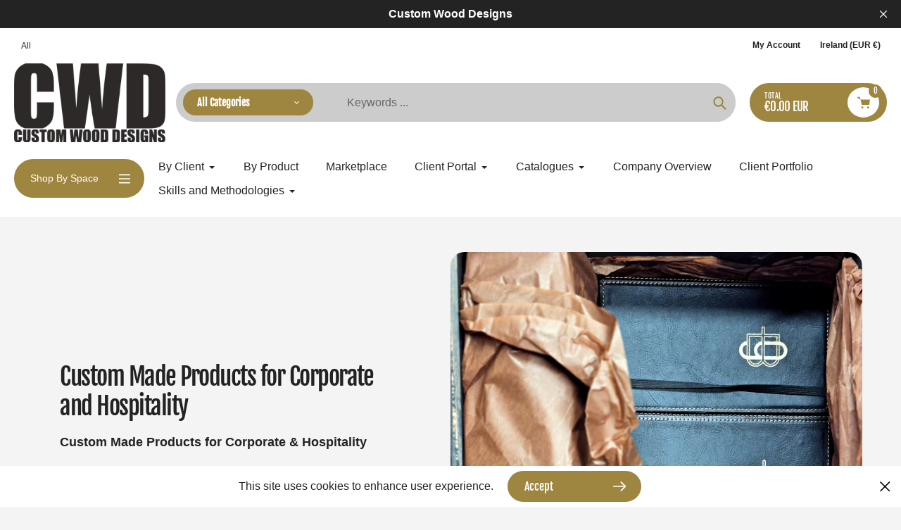

--- FILE ---
content_type: text/html; charset=utf-8
request_url: https://customwooddesigns.ie/blogs/why-to-choose-wooden-boxes-for-gifting
body_size: 60303
content:
<!doctype html>
<html class="no-js" lang="en">
<head>
  <meta name="google-site-verification" content="GwSx7B9kggoDY8wf8Ms8irt252RAkiYgRecoAFkrkA8" />
  <meta charset="utf-8">
  <meta http-equiv="X-UA-Compatible" content="IE=edge,chrome=1">
  <meta name="viewport" content="width=device-width,initial-scale=1">
  <meta name="theme-color" content="#9e8540">

  <link rel="preconnect" href="https://cdn.shopify.com" crossorigin>
  <link rel="preconnect" href="https://fonts.shopifycdn.com" crossorigin>
  <link rel="preconnect" href="https://monorail-edge.shopifysvc.com"><link rel="preload" href="//customwooddesigns.ie/cdn/shop/t/108/assets/core.css?v=9479367861339524431761055853" as="style">
  <link rel="preload" as="font" href="//customwooddesigns.ie/cdn/fonts/fjalla_one/fjallaone_n4.262edaf1abaf5ed669f7ecd26fc3e24707a0ad85.woff2" type="font/woff2" crossorigin>
  <link rel="preload" as="font" href="" type="font/woff2" crossorigin>
  <link rel="preload" as="font" href="" type="font/woff2" crossorigin>
  <link rel="preload" as="font" href="" type="font/woff2" crossorigin>

  
  <link rel="preload" href="//customwooddesigns.ie/cdn/shop/t/108/assets/theme.js?v=51860917766188280151761055853" as="script"><link rel="canonical" href="https://customwooddesigns.ie/blogs/why-to-choose-wooden-boxes-for-gifting"><link rel="shortcut icon" href="//customwooddesigns.ie/cdn/shop/files/favicon-32x32_custom_wood_designs_ireland_irish_manufacture_32x32.png?v=1660046331" type="image/png"><title>Why to choose wooden boxes for gifting ?
&ndash; Custom Wood Designs</title><!-- /snippets/social-meta-tags.liquid -->


<meta property="og:site_name" content="Custom Wood Designs">
<meta property="og:url" content="https://customwooddesigns.ie/blogs/why-to-choose-wooden-boxes-for-gifting">
<meta property="og:title" content="Why to choose wooden boxes for gifting ?">
<meta property="og:type" content="website">
<meta property="og:description" content="Shop custom branded merchandise  furniture, POS displays, retail fit-outs, signage & gifts. Laser engraving & eco-friendly options. For Hotels, bars, events & brand activations. Branded furniture POP FSDU CDU Display Furniture Ireland hospitality supplier , hospitality furniture. Corporate Awards Supplier "><meta property="og:image" content="http://customwooddesigns.ie/cdn/shop/files/link_cwd.jpg?v=1707227848">
  <meta property="og:image:secure_url" content="https://customwooddesigns.ie/cdn/shop/files/link_cwd.jpg?v=1707227848">
  <meta property="og:image:width" content="1266">
  <meta property="og:image:height" content="586">


  <meta name="twitter:site" content="@designs_wood">

<meta name="twitter:card" content="summary_large_image">
<meta name="twitter:title" content="Why to choose wooden boxes for gifting ?">
<meta name="twitter:description" content="Shop custom branded merchandise  furniture, POS displays, retail fit-outs, signage & gifts. Laser engraving & eco-friendly options. For Hotels, bars, events & brand activations. Branded furniture POP FSDU CDU Display Furniture Ireland hospitality supplier , hospitality furniture. Corporate Awards Supplier ">

  
<style data-shopify>
:root {

	--header_megamenu_bg: #ffffff;
	--header_nav_2_bg: #ffffff;
	--header_nav_2_color_text: #5e5959;
	--search_bar_bg: #cccccc;

	--header_search_categories_bg: #ffffff;
	--header_search_categories_color_text: #232323;
	--alternateHeader_bg_color: #ffffff;
	--alternateHeader_text_color: #232323;
    --logo_text_color: #fff;
    --header_color_text: #ffffff;
	--header_nav_hover_link: #4db26f;

    --secondary_nav_color_text: #ffffff;
    --secondary_nav_color_lighter: rgba(255, 255, 255, 0.3);

    --mobile-navigation-bg: #232323;
    --mobile-navigation-highlighted-bg: #1d1d1d;
    --mobile-navigation-text-color: #ffffff;
    --mobile-navigation-icons-color: #fd5b2a;


	--white-color: #ffffff;


    --letter-spacing: 0;
    --font-size: 1;
	--rating-star-bg: rgba(35, 35, 35, 0.15);

    --color-text: #232323;
    --color-text-rgb: 35, 35, 35;
    --color-body-text: #232323;
	--breadcrumbs_color: #fd5b2a;

	--rte__link_color: #000;
	--rte_hover_link_color: #3a3a3a;


    --color-sale-text: #EA0606;
    --color-small-button-text-border: #ffffff;
    --color-text-field: #ffffff;
    --color-text-field-text: #232323;
    --color-text-field-text-rgb: 35, 35, 35;

    --color-btn-primary: #9e8540;
    --color-btn-primary-darker: #ab7c00;
    --color-btn-primary-text: #ffffff;
	
	--color-btn-secondary: #3a3a3a;

	--color--btn-white-darker: #e6e6e6;


    --color-blankstate: rgba(35, 35, 35, 0.35);
    --color-blankstate-border: rgba(35, 35, 35, 0.2);
    --color-blankstate-background: rgba(35, 35, 35, 0.1); 

    --color-text-focus:#494949;


    --color-btn-primary-focus:#7a6631;
 	--color-btn-secondary-focus:#606060;
	--color-btn-white-focus:#e6e6e6;



    --color-btn-social-focus:#d2d2d2;
    --color-small-button-text-border-focus:#e6e6e6;
    --predictive-search-focus:#e7e7e7;

    --color-body: #f4f4f4;
    --color-bg: #f4f4f4;
    --color-bg-rgb: 244, 244, 244;
    --color-bg-alt: rgba(35, 35, 35, 0.05);
    --color-bg-currency-selector: rgba(35, 35, 35, 0.2);--opacity-image-overlay: 0.4;--hover-overlay-opacity: 0.8;

    --color-border: #ebebeb;
    --color-border-form: #cccccc;
    --color-border-form-darker: #b3b3b3;

    --svg-select-icon: url(//customwooddesigns.ie/cdn/shop/t/108/assets/ico-select.svg?v=147383828099726678601761055931);
 	--svg-select-white-icon: url(//customwooddesigns.ie/cdn/shop/t/108/assets/ico-white-select.svg?v=145037530105049233381761055853);
    --slick-img-url: url(//customwooddesigns.ie/cdn/shop/t/108/assets/ajax-loader.gif?v=41356863302472015721761055853);

    --font-weight-body--bold: 700;
    --font-weight-body--bolder: 700;

    --font-stack-header: "Fjalla One", sans-serif;
    --font-style-header: normal;
    --font-weight-header: 400;

    --font-stack-navigation: "system_ui", -apple-system, 'Segoe UI', Roboto, 'Helvetica Neue', 'Noto Sans', 'Liberation Sans', Arial, sans-serif, 'Apple Color Emoji', 'Segoe UI Emoji', 'Segoe UI Symbol', 'Noto Color Emoji';
    --font-style-navigation: normal;
    --font-weight-navigation: 400;


	

    --font-stack-body: "system_ui", -apple-system, 'Segoe UI', Roboto, 'Helvetica Neue', 'Noto Sans', 'Liberation Sans', Arial, sans-serif, 'Apple Color Emoji', 'Segoe UI Emoji', 'Segoe UI Symbol', 'Noto Color Emoji';
    --font-style-body: normal;
    --font-weight-body: 400;

    --font-size-header: 44;
	--font-size-navigation: 16;


	
	--heading1-letter-spacing: -3px;
    --heading2-letter-spacing: -3px;
    --heading3-letter-spacing: -1.5px;
    --heading4-letter-spacing: -1.5px;
    --heading5-letter-spacing: -0.75px;
    --heading6-letter-spacing:  -0.75px;

	--heading-line-height : 1.2;

    --font-size-base: 16;

    --font-h1-desktop: 88;
    --font-h1-mobile: 61;

    --font-h2-desktop: 57;
    --font-h2-mobile: 44;

    --font-h3-desktop: 44;
    --font-h3-mobile: 28;

    --font-h4-desktop: 24;
    --font-h4-mobile: 21;

    --font-h5-desktop: 19;
    --font-h5-mobile: 19;

    --font-h6-desktop: 17;
    --font-h6-mobile: 15;

    --font-mega-title-large-desktop: 110;

    --font-rich-text-large: 18;
    --font-rich-text-small: 14;

    
--color-video-bg: #e7e7e7;

    
    --global-color-image-loader-primary: rgba(35, 35, 35, 0.06);
    --global-color-image-loader-secondary: rgba(35, 35, 35, 0.12);


	--product_label_sale_color: #EA0606;
	--product_label_sold_out_color: #8a9297;
	--product_label_1_color: #9e8540;
 	--product_label_2_color: #fd5b2a;

	
	--product-image-height: 200px;

  }




</style>


  <link rel="stylesheet" href="//customwooddesigns.ie/cdn/shop/t/108/assets/flickity.min.css?v=112557130868219244861761055932" type="text/css">

  <link rel="stylesheet" href="//customwooddesigns.ie/cdn/shop/t/108/assets/core.css?v=9479367861339524431761055853" type="text/css">
  <link rel="stylesheet" href="//customwooddesigns.ie/cdn/shop/t/108/assets/theme.css?v=154256914526084980251761055853" type="text/css">


  <style>
    @font-face {
  font-family: "Fjalla One";
  font-weight: 400;
  font-style: normal;
  font-display: swap;
  src: url("//customwooddesigns.ie/cdn/fonts/fjalla_one/fjallaone_n4.262edaf1abaf5ed669f7ecd26fc3e24707a0ad85.woff2") format("woff2"),
       url("//customwooddesigns.ie/cdn/fonts/fjalla_one/fjallaone_n4.f67f40342efd2b34cae019d50b4b5c4da6fc5da7.woff") format("woff");
}

    
      
    
    
    
    
  </style>

  <script>
    
     window.importModule = (mod) => import(window.theme.modules[mod]);
    
    var theme = {
      breakpoints: {
        medium: 750,
        large: 990,
        widescreen: 1400
      },
      strings: { 
        addToCart: "Add to cart",
        preOrder: "Pre Order",
        preOrderText: "This is a pre order item.  We will ship it when it comes in stock.", 
        added_to_cart: "Added!",
        soldOut: "Sold out",
        unavailable: "Unavailable",
        regularPrice: "Regular price",
        salePrice: "Sale price",
        sale: "Sale",
        fromLowestPrice: "from [price]",
        vendor: "Vendor",
        showMore: "Show More",
        showLess: "Show Less",
        searchFor: "Search for",
        addressError: "Error looking up that address",
        addressNoResults: "No results for that address",
        addressQueryLimit: "You have exceeded the Google API usage limit. Consider upgrading to a \u003ca href=\"https:\/\/developers.google.com\/maps\/premium\/usage-limits\"\u003ePremium Plan\u003c\/a\u003e.",
        authError: "There was a problem authenticating your Google Maps account.",
        newWindow: "Opens in a new window.",
        external: "Opens external website.",
        newWindowExternal: "Opens external website in a new window.",
        removeLabel: "Remove [product]",
        update: "Update",
        quantity: "Quantity",
        discountedTotal: "Discounted total",
        regularTotal: "Regular total",
        priceColumn: "See Price column for discount details.",
        quantityMinimumMessage: "Quantity must be 1 or more",
        cartError: "There was an error while updating your cart. Please try again.",
        removedItemMessage: "Removed \u003cspan class=\"cart__removed-product-details\"\u003e([quantity]) [link]\u003c\/span\u003e from your cart.",
        unitPrice: "Unit price",
        unitPriceSeparator: "per",
        oneCartCount: "1 item",
        otherCartCount: "[count] items",
        quantityLabel: "Quantity: [count]",
        products: "Popular Products",
        search_title: "Popular Searches",
        loading: "Loading",
        number_of_results: "[result_number] of [results_count]",
        number_of_results_found: "[results_count] results found",
        one_result_found: "1 result found",
        show_less: "Show less",
        shippingEstimatorOneResult: "1 option available:",
        shippingEstimatorMoreResults: "{{count}} options available:",
        shippingEstimatorNoResults: "No shipping could be found",
        shippingTo: "Shipping to",
        pick_an_option: "Pick an Option",
        add_note: "Add Note",
        added_note: "Note added",
        newsletter_confirmation: "Thanks for subscribing!"
      },
      moneyFormat: "\u003cspan class=dualPrice\u003e\u0026euro;{{amount}} EUR\u003c\/span\u003e",
      moneyFormatWithCurrency: "\u003cspan class=dualPrice\u003e\u0026euro;{{amount}} EUR\u003c\/span\u003e",
      show_preOrder_btn: false ,
        stylesheet: "//customwooddesigns.ie/cdn/shop/t/108/assets/core.css?v=9479367861339524431761055853",
         pageType: "blog",
            modules: {
        Core: `//customwooddesigns.ie/cdn/shop/t/108/assets/core.js?v=173754313342993605631761055853`
      },
      scripts: {
        Popper: 'https://unpkg.com/@popperjs/core@2'
      }
    };

       
    window.routes = {
      rootUrl: "\/", 
      cartUrl: "\/cart",
      cartAddUrl: "\/cart\/add",
      cartChangeUrl: "\/cart\/change",
      searchUrl: "\/search",
      productRecommendationsUrl: "\/recommendations\/products"
    };


   



    document.documentElement.className = document.documentElement.className.replace('no-js', 'js');
  </script><script type="text/javascript">
    if (window.MSInputMethodContext && document.documentMode) {
      var scripts = document.getElementsByTagName('script')[0];
      var polyfill = document.createElement("script");
      polyfill.defer = true;
      polyfill.src = "//customwooddesigns.ie/cdn/shop/t/108/assets/ie11CustomProperties.min.js?v=146208399201472936201761055854";

      scripts.parentNode.insertBefore(polyfill, scripts);
    }
  </script>

  <script>window.performance && window.performance.mark && window.performance.mark('shopify.content_for_header.start');</script><meta name="google-site-verification" content="DnSl9qS66rAM_-pPKPoVPJ_Y8MK3Owx9a3PyNVsxCRI">
<meta name="google-site-verification" content="DnSl9qS66rAM_-pPKPoVPJ_Y8MK3Owx9a3PyNVsxCRI">
<meta id="shopify-digital-wallet" name="shopify-digital-wallet" content="/4640717/digital_wallets/dialog">
<meta name="shopify-checkout-api-token" content="528712790f64122d6a52e0840f3b69d2">
<meta id="in-context-paypal-metadata" data-shop-id="4640717" data-venmo-supported="false" data-environment="production" data-locale="en_US" data-paypal-v4="true" data-currency="EUR">
<link rel="alternate" type="application/atom+xml" title="Feed" href="/blogs/why-to-choose-wooden-boxes-for-gifting.atom" />
<script async="async" src="/checkouts/internal/preloads.js?locale=en-IE"></script>
<link rel="preconnect" href="https://shop.app" crossorigin="anonymous">
<script async="async" src="https://shop.app/checkouts/internal/preloads.js?locale=en-IE&shop_id=4640717" crossorigin="anonymous"></script>
<script id="shopify-features" type="application/json">{"accessToken":"528712790f64122d6a52e0840f3b69d2","betas":["rich-media-storefront-analytics"],"domain":"customwooddesigns.ie","predictiveSearch":true,"shopId":4640717,"locale":"en"}</script>
<script>var Shopify = Shopify || {};
Shopify.shop = "shopcwd.myshopify.com";
Shopify.locale = "en";
Shopify.currency = {"active":"EUR","rate":"1.0"};
Shopify.country = "IE";
Shopify.theme = {"name":"Updated copy of Updated copy of Updated copy of...","id":188862923095,"schema_name":"Pursuit","schema_version":"2.0.2","theme_store_id":1654,"role":"main"};
Shopify.theme.handle = "null";
Shopify.theme.style = {"id":null,"handle":null};
Shopify.cdnHost = "customwooddesigns.ie/cdn";
Shopify.routes = Shopify.routes || {};
Shopify.routes.root = "/";</script>
<script type="module">!function(o){(o.Shopify=o.Shopify||{}).modules=!0}(window);</script>
<script>!function(o){function n(){var o=[];function n(){o.push(Array.prototype.slice.apply(arguments))}return n.q=o,n}var t=o.Shopify=o.Shopify||{};t.loadFeatures=n(),t.autoloadFeatures=n()}(window);</script>
<script>
  window.ShopifyPay = window.ShopifyPay || {};
  window.ShopifyPay.apiHost = "shop.app\/pay";
  window.ShopifyPay.redirectState = null;
</script>
<script id="shop-js-analytics" type="application/json">{"pageType":"blog"}</script>
<script defer="defer" async type="module" src="//customwooddesigns.ie/cdn/shopifycloud/shop-js/modules/v2/client.init-shop-cart-sync_BN7fPSNr.en.esm.js"></script>
<script defer="defer" async type="module" src="//customwooddesigns.ie/cdn/shopifycloud/shop-js/modules/v2/chunk.common_Cbph3Kss.esm.js"></script>
<script defer="defer" async type="module" src="//customwooddesigns.ie/cdn/shopifycloud/shop-js/modules/v2/chunk.modal_DKumMAJ1.esm.js"></script>
<script type="module">
  await import("//customwooddesigns.ie/cdn/shopifycloud/shop-js/modules/v2/client.init-shop-cart-sync_BN7fPSNr.en.esm.js");
await import("//customwooddesigns.ie/cdn/shopifycloud/shop-js/modules/v2/chunk.common_Cbph3Kss.esm.js");
await import("//customwooddesigns.ie/cdn/shopifycloud/shop-js/modules/v2/chunk.modal_DKumMAJ1.esm.js");

  window.Shopify.SignInWithShop?.initShopCartSync?.({"fedCMEnabled":true,"windoidEnabled":true});

</script>
<script>
  window.Shopify = window.Shopify || {};
  if (!window.Shopify.featureAssets) window.Shopify.featureAssets = {};
  window.Shopify.featureAssets['shop-js'] = {"shop-cart-sync":["modules/v2/client.shop-cart-sync_CJVUk8Jm.en.esm.js","modules/v2/chunk.common_Cbph3Kss.esm.js","modules/v2/chunk.modal_DKumMAJ1.esm.js"],"init-fed-cm":["modules/v2/client.init-fed-cm_7Fvt41F4.en.esm.js","modules/v2/chunk.common_Cbph3Kss.esm.js","modules/v2/chunk.modal_DKumMAJ1.esm.js"],"init-shop-email-lookup-coordinator":["modules/v2/client.init-shop-email-lookup-coordinator_Cc088_bR.en.esm.js","modules/v2/chunk.common_Cbph3Kss.esm.js","modules/v2/chunk.modal_DKumMAJ1.esm.js"],"init-windoid":["modules/v2/client.init-windoid_hPopwJRj.en.esm.js","modules/v2/chunk.common_Cbph3Kss.esm.js","modules/v2/chunk.modal_DKumMAJ1.esm.js"],"shop-button":["modules/v2/client.shop-button_B0jaPSNF.en.esm.js","modules/v2/chunk.common_Cbph3Kss.esm.js","modules/v2/chunk.modal_DKumMAJ1.esm.js"],"shop-cash-offers":["modules/v2/client.shop-cash-offers_DPIskqss.en.esm.js","modules/v2/chunk.common_Cbph3Kss.esm.js","modules/v2/chunk.modal_DKumMAJ1.esm.js"],"shop-toast-manager":["modules/v2/client.shop-toast-manager_CK7RT69O.en.esm.js","modules/v2/chunk.common_Cbph3Kss.esm.js","modules/v2/chunk.modal_DKumMAJ1.esm.js"],"init-shop-cart-sync":["modules/v2/client.init-shop-cart-sync_BN7fPSNr.en.esm.js","modules/v2/chunk.common_Cbph3Kss.esm.js","modules/v2/chunk.modal_DKumMAJ1.esm.js"],"init-customer-accounts-sign-up":["modules/v2/client.init-customer-accounts-sign-up_CfPf4CXf.en.esm.js","modules/v2/client.shop-login-button_DeIztwXF.en.esm.js","modules/v2/chunk.common_Cbph3Kss.esm.js","modules/v2/chunk.modal_DKumMAJ1.esm.js"],"pay-button":["modules/v2/client.pay-button_CgIwFSYN.en.esm.js","modules/v2/chunk.common_Cbph3Kss.esm.js","modules/v2/chunk.modal_DKumMAJ1.esm.js"],"init-customer-accounts":["modules/v2/client.init-customer-accounts_DQ3x16JI.en.esm.js","modules/v2/client.shop-login-button_DeIztwXF.en.esm.js","modules/v2/chunk.common_Cbph3Kss.esm.js","modules/v2/chunk.modal_DKumMAJ1.esm.js"],"avatar":["modules/v2/client.avatar_BTnouDA3.en.esm.js"],"init-shop-for-new-customer-accounts":["modules/v2/client.init-shop-for-new-customer-accounts_CsZy_esa.en.esm.js","modules/v2/client.shop-login-button_DeIztwXF.en.esm.js","modules/v2/chunk.common_Cbph3Kss.esm.js","modules/v2/chunk.modal_DKumMAJ1.esm.js"],"shop-follow-button":["modules/v2/client.shop-follow-button_BRMJjgGd.en.esm.js","modules/v2/chunk.common_Cbph3Kss.esm.js","modules/v2/chunk.modal_DKumMAJ1.esm.js"],"checkout-modal":["modules/v2/client.checkout-modal_B9Drz_yf.en.esm.js","modules/v2/chunk.common_Cbph3Kss.esm.js","modules/v2/chunk.modal_DKumMAJ1.esm.js"],"shop-login-button":["modules/v2/client.shop-login-button_DeIztwXF.en.esm.js","modules/v2/chunk.common_Cbph3Kss.esm.js","modules/v2/chunk.modal_DKumMAJ1.esm.js"],"lead-capture":["modules/v2/client.lead-capture_DXYzFM3R.en.esm.js","modules/v2/chunk.common_Cbph3Kss.esm.js","modules/v2/chunk.modal_DKumMAJ1.esm.js"],"shop-login":["modules/v2/client.shop-login_CA5pJqmO.en.esm.js","modules/v2/chunk.common_Cbph3Kss.esm.js","modules/v2/chunk.modal_DKumMAJ1.esm.js"],"payment-terms":["modules/v2/client.payment-terms_BxzfvcZJ.en.esm.js","modules/v2/chunk.common_Cbph3Kss.esm.js","modules/v2/chunk.modal_DKumMAJ1.esm.js"]};
</script>
<script>(function() {
  var isLoaded = false;
  function asyncLoad() {
    if (isLoaded) return;
    isLoaded = true;
    var urls = ["https:\/\/cdn.shopify.com\/s\/files\/1\/0464\/0717\/t\/87\/assets\/clever_adwords_global_tag.js?shop=shopcwd.myshopify.com","https:\/\/ecommplugins-scripts.trustpilot.com\/v2.1\/js\/header.min.js?settings=eyJrZXkiOiI5U0NhRjh6NVRsVGJwS2h3IiwicyI6Im5vbmUifQ==\u0026shop=shopcwd.myshopify.com","https:\/\/ecommplugins-trustboxsettings.trustpilot.com\/shopcwd.myshopify.com.js?settings=1673615062409\u0026shop=shopcwd.myshopify.com","https:\/\/widget.trustpilot.com\/bootstrap\/v5\/tp.widget.sync.bootstrap.min.js?shop=shopcwd.myshopify.com","https:\/\/gdprapp.bearfluent.me\/banner.min.js?shop=shopcwd.myshopify.com","https:\/\/static.klaviyo.com\/onsite\/js\/klaviyo.js?company_id=TzKVUU\u0026shop=shopcwd.myshopify.com","https:\/\/static.klaviyo.com\/onsite\/js\/klaviyo.js?company_id=TzKVUU\u0026shop=shopcwd.myshopify.com","https:\/\/static.klaviyo.com\/onsite\/js\/klaviyo.js?company_id=RNRxuF\u0026shop=shopcwd.myshopify.com","https:\/\/static.klaviyo.com\/onsite\/js\/klaviyo.js?company_id=RNRxuF\u0026shop=shopcwd.myshopify.com"];
    for (var i = 0; i < urls.length; i++) {
      var s = document.createElement('script');
      s.type = 'text/javascript';
      s.async = true;
      s.src = urls[i];
      var x = document.getElementsByTagName('script')[0];
      x.parentNode.insertBefore(s, x);
    }
  };
  if(window.attachEvent) {
    window.attachEvent('onload', asyncLoad);
  } else {
    window.addEventListener('load', asyncLoad, false);
  }
})();</script>
<script id="__st">var __st={"a":4640717,"offset":0,"reqid":"fea41255-cd51-4cc6-b5a7-8a8d17fcca5e-1769748649","pageurl":"customwooddesigns.ie\/blogs\/why-to-choose-wooden-boxes-for-gifting","s":"blogs-96929612119","u":"b3c5f10466c3","p":"blog","rtyp":"blog","rid":96929612119};</script>
<script>window.ShopifyPaypalV4VisibilityTracking = true;</script>
<script id="captcha-bootstrap">!function(){'use strict';const t='contact',e='account',n='new_comment',o=[[t,t],['blogs',n],['comments',n],[t,'customer']],c=[[e,'customer_login'],[e,'guest_login'],[e,'recover_customer_password'],[e,'create_customer']],r=t=>t.map((([t,e])=>`form[action*='/${t}']:not([data-nocaptcha='true']) input[name='form_type'][value='${e}']`)).join(','),a=t=>()=>t?[...document.querySelectorAll(t)].map((t=>t.form)):[];function s(){const t=[...o],e=r(t);return a(e)}const i='password',u='form_key',d=['recaptcha-v3-token','g-recaptcha-response','h-captcha-response',i],f=()=>{try{return window.sessionStorage}catch{return}},m='__shopify_v',_=t=>t.elements[u];function p(t,e,n=!1){try{const o=window.sessionStorage,c=JSON.parse(o.getItem(e)),{data:r}=function(t){const{data:e,action:n}=t;return t[m]||n?{data:e,action:n}:{data:t,action:n}}(c);for(const[e,n]of Object.entries(r))t.elements[e]&&(t.elements[e].value=n);n&&o.removeItem(e)}catch(o){console.error('form repopulation failed',{error:o})}}const l='form_type',E='cptcha';function T(t){t.dataset[E]=!0}const w=window,h=w.document,L='Shopify',v='ce_forms',y='captcha';let A=!1;((t,e)=>{const n=(g='f06e6c50-85a8-45c8-87d0-21a2b65856fe',I='https://cdn.shopify.com/shopifycloud/storefront-forms-hcaptcha/ce_storefront_forms_captcha_hcaptcha.v1.5.2.iife.js',D={infoText:'Protected by hCaptcha',privacyText:'Privacy',termsText:'Terms'},(t,e,n)=>{const o=w[L][v],c=o.bindForm;if(c)return c(t,g,e,D).then(n);var r;o.q.push([[t,g,e,D],n]),r=I,A||(h.body.append(Object.assign(h.createElement('script'),{id:'captcha-provider',async:!0,src:r})),A=!0)});var g,I,D;w[L]=w[L]||{},w[L][v]=w[L][v]||{},w[L][v].q=[],w[L][y]=w[L][y]||{},w[L][y].protect=function(t,e){n(t,void 0,e),T(t)},Object.freeze(w[L][y]),function(t,e,n,w,h,L){const[v,y,A,g]=function(t,e,n){const i=e?o:[],u=t?c:[],d=[...i,...u],f=r(d),m=r(i),_=r(d.filter((([t,e])=>n.includes(e))));return[a(f),a(m),a(_),s()]}(w,h,L),I=t=>{const e=t.target;return e instanceof HTMLFormElement?e:e&&e.form},D=t=>v().includes(t);t.addEventListener('submit',(t=>{const e=I(t);if(!e)return;const n=D(e)&&!e.dataset.hcaptchaBound&&!e.dataset.recaptchaBound,o=_(e),c=g().includes(e)&&(!o||!o.value);(n||c)&&t.preventDefault(),c&&!n&&(function(t){try{if(!f())return;!function(t){const e=f();if(!e)return;const n=_(t);if(!n)return;const o=n.value;o&&e.removeItem(o)}(t);const e=Array.from(Array(32),(()=>Math.random().toString(36)[2])).join('');!function(t,e){_(t)||t.append(Object.assign(document.createElement('input'),{type:'hidden',name:u})),t.elements[u].value=e}(t,e),function(t,e){const n=f();if(!n)return;const o=[...t.querySelectorAll(`input[type='${i}']`)].map((({name:t})=>t)),c=[...d,...o],r={};for(const[a,s]of new FormData(t).entries())c.includes(a)||(r[a]=s);n.setItem(e,JSON.stringify({[m]:1,action:t.action,data:r}))}(t,e)}catch(e){console.error('failed to persist form',e)}}(e),e.submit())}));const S=(t,e)=>{t&&!t.dataset[E]&&(n(t,e.some((e=>e===t))),T(t))};for(const o of['focusin','change'])t.addEventListener(o,(t=>{const e=I(t);D(e)&&S(e,y())}));const B=e.get('form_key'),M=e.get(l),P=B&&M;t.addEventListener('DOMContentLoaded',(()=>{const t=y();if(P)for(const e of t)e.elements[l].value===M&&p(e,B);[...new Set([...A(),...v().filter((t=>'true'===t.dataset.shopifyCaptcha))])].forEach((e=>S(e,t)))}))}(h,new URLSearchParams(w.location.search),n,t,e,['guest_login'])})(!0,!0)}();</script>
<script integrity="sha256-4kQ18oKyAcykRKYeNunJcIwy7WH5gtpwJnB7kiuLZ1E=" data-source-attribution="shopify.loadfeatures" defer="defer" src="//customwooddesigns.ie/cdn/shopifycloud/storefront/assets/storefront/load_feature-a0a9edcb.js" crossorigin="anonymous"></script>
<script crossorigin="anonymous" defer="defer" src="//customwooddesigns.ie/cdn/shopifycloud/storefront/assets/shopify_pay/storefront-65b4c6d7.js?v=20250812"></script>
<script data-source-attribution="shopify.dynamic_checkout.dynamic.init">var Shopify=Shopify||{};Shopify.PaymentButton=Shopify.PaymentButton||{isStorefrontPortableWallets:!0,init:function(){window.Shopify.PaymentButton.init=function(){};var t=document.createElement("script");t.src="https://customwooddesigns.ie/cdn/shopifycloud/portable-wallets/latest/portable-wallets.en.js",t.type="module",document.head.appendChild(t)}};
</script>
<script data-source-attribution="shopify.dynamic_checkout.buyer_consent">
  function portableWalletsHideBuyerConsent(e){var t=document.getElementById("shopify-buyer-consent"),n=document.getElementById("shopify-subscription-policy-button");t&&n&&(t.classList.add("hidden"),t.setAttribute("aria-hidden","true"),n.removeEventListener("click",e))}function portableWalletsShowBuyerConsent(e){var t=document.getElementById("shopify-buyer-consent"),n=document.getElementById("shopify-subscription-policy-button");t&&n&&(t.classList.remove("hidden"),t.removeAttribute("aria-hidden"),n.addEventListener("click",e))}window.Shopify?.PaymentButton&&(window.Shopify.PaymentButton.hideBuyerConsent=portableWalletsHideBuyerConsent,window.Shopify.PaymentButton.showBuyerConsent=portableWalletsShowBuyerConsent);
</script>
<script data-source-attribution="shopify.dynamic_checkout.cart.bootstrap">document.addEventListener("DOMContentLoaded",(function(){function t(){return document.querySelector("shopify-accelerated-checkout-cart, shopify-accelerated-checkout")}if(t())Shopify.PaymentButton.init();else{new MutationObserver((function(e,n){t()&&(Shopify.PaymentButton.init(),n.disconnect())})).observe(document.body,{childList:!0,subtree:!0})}}));
</script>
<script id='scb4127' type='text/javascript' async='' src='https://customwooddesigns.ie/cdn/shopifycloud/privacy-banner/storefront-banner.js'></script><link id="shopify-accelerated-checkout-styles" rel="stylesheet" media="screen" href="https://customwooddesigns.ie/cdn/shopifycloud/portable-wallets/latest/accelerated-checkout-backwards-compat.css" crossorigin="anonymous">
<style id="shopify-accelerated-checkout-cart">
        #shopify-buyer-consent {
  margin-top: 1em;
  display: inline-block;
  width: 100%;
}

#shopify-buyer-consent.hidden {
  display: none;
}

#shopify-subscription-policy-button {
  background: none;
  border: none;
  padding: 0;
  text-decoration: underline;
  font-size: inherit;
  cursor: pointer;
}

#shopify-subscription-policy-button::before {
  box-shadow: none;
}

      </style>

<script>window.performance && window.performance.mark && window.performance.mark('shopify.content_for_header.end');</script>
<!-- BEGIN app block: shopify://apps/frequently-bought/blocks/app-embed-block/b1a8cbea-c844-4842-9529-7c62dbab1b1f --><script>
    window.codeblackbelt = window.codeblackbelt || {};
    window.codeblackbelt.shop = window.codeblackbelt.shop || 'shopcwd.myshopify.com';
    </script><script src="//cdn.codeblackbelt.com/widgets/frequently-bought-together/bootstrap.min.js?version=2026013004+0000" async></script>
 <!-- END app block --><!-- BEGIN app block: shopify://apps/dual-price-display-pro/blocks/app-block/fbd96439-f105-44a6-b4c5-51766faddec4 -->
    <!-- BEGIN app snippet: init --><style>
    .dualPrice{display:block;}
    [itemprop="price"]{display:block !important;}
</style>

    <div class="styleForDualPrice tae">
        <style>
            .dualPrice{display:none;}
        </style>
    </div>


<script type="text/javascript">
    
    var isCart = false;
    
    var dualPriceStoreID = parseInt('3058');
    var dpLocalizationIsoCode = 'IE';

    
    var dp_activate_app = '1';
    var dp_base_price_type = '1';
    var dp_price_type_to_show = '0';
    var dp_first_price = '1';
    var dp_tax_percent = '23';
    var dp_dual_price_for_taxable_products = '0';
    var dp_apply_only_tax_rules_prices = '';
    var dp_tax_incl_label = 'inc vat';
    var dp_tax_excl_label = 'ex vat';
    var dp_price_path = '[itemprop=price]';
    var dp_catalog_price_path = '.dualPrice';
    var dp_tax_incl_color = '#0f1108';
    var dp_tax_excl_color = '#7d712c';
    var dp_size_ratio = '1';
    var dp_money_format = '&euro;$$amount&&';
    
        dp_money_format = '&euro;{{amount}}';
    
    var dp_show_compare_at_price = '0';

    var dp_tax_rules = [];
    
        dp_tax_rules = [];
    

    var dp_customer_tags = [];
    
        
    

    var dp_collections_products_ids = {};
    
    
</script>
<!-- END app snippet -->
    <!-- BEGIN app snippet: scripts -->

    <script src='https://cdn.shopify.com/extensions/019b1312-1188-701f-a167-4312b20b1b1a/dual-price-display-pro-11/assets/dualPrice_v5.js' defer></script>


<!-- END app snippet -->



<!-- END app block --><!-- BEGIN app block: shopify://apps/klaviyo-email-marketing-sms/blocks/klaviyo-onsite-embed/2632fe16-c075-4321-a88b-50b567f42507 -->












  <script async src="https://static.klaviyo.com/onsite/js/RNRxuF/klaviyo.js?company_id=RNRxuF"></script>
  <script>!function(){if(!window.klaviyo){window._klOnsite=window._klOnsite||[];try{window.klaviyo=new Proxy({},{get:function(n,i){return"push"===i?function(){var n;(n=window._klOnsite).push.apply(n,arguments)}:function(){for(var n=arguments.length,o=new Array(n),w=0;w<n;w++)o[w]=arguments[w];var t="function"==typeof o[o.length-1]?o.pop():void 0,e=new Promise((function(n){window._klOnsite.push([i].concat(o,[function(i){t&&t(i),n(i)}]))}));return e}}})}catch(n){window.klaviyo=window.klaviyo||[],window.klaviyo.push=function(){var n;(n=window._klOnsite).push.apply(n,arguments)}}}}();</script>

  




  <script>
    window.klaviyoReviewsProductDesignMode = false
  </script>







<!-- END app block --><script src="https://cdn.shopify.com/extensions/1f805629-c1d3-44c5-afa0-f2ef641295ef/booster-page-speed-optimizer-1/assets/speed-embed.js" type="text/javascript" defer="defer"></script>
<link href="https://monorail-edge.shopifysvc.com" rel="dns-prefetch">
<script>(function(){if ("sendBeacon" in navigator && "performance" in window) {try {var session_token_from_headers = performance.getEntriesByType('navigation')[0].serverTiming.find(x => x.name == '_s').description;} catch {var session_token_from_headers = undefined;}var session_cookie_matches = document.cookie.match(/_shopify_s=([^;]*)/);var session_token_from_cookie = session_cookie_matches && session_cookie_matches.length === 2 ? session_cookie_matches[1] : "";var session_token = session_token_from_headers || session_token_from_cookie || "";function handle_abandonment_event(e) {var entries = performance.getEntries().filter(function(entry) {return /monorail-edge.shopifysvc.com/.test(entry.name);});if (!window.abandonment_tracked && entries.length === 0) {window.abandonment_tracked = true;var currentMs = Date.now();var navigation_start = performance.timing.navigationStart;var payload = {shop_id: 4640717,url: window.location.href,navigation_start,duration: currentMs - navigation_start,session_token,page_type: "blog"};window.navigator.sendBeacon("https://monorail-edge.shopifysvc.com/v1/produce", JSON.stringify({schema_id: "online_store_buyer_site_abandonment/1.1",payload: payload,metadata: {event_created_at_ms: currentMs,event_sent_at_ms: currentMs}}));}}window.addEventListener('pagehide', handle_abandonment_event);}}());</script>
<script id="web-pixels-manager-setup">(function e(e,d,r,n,o){if(void 0===o&&(o={}),!Boolean(null===(a=null===(i=window.Shopify)||void 0===i?void 0:i.analytics)||void 0===a?void 0:a.replayQueue)){var i,a;window.Shopify=window.Shopify||{};var t=window.Shopify;t.analytics=t.analytics||{};var s=t.analytics;s.replayQueue=[],s.publish=function(e,d,r){return s.replayQueue.push([e,d,r]),!0};try{self.performance.mark("wpm:start")}catch(e){}var l=function(){var e={modern:/Edge?\/(1{2}[4-9]|1[2-9]\d|[2-9]\d{2}|\d{4,})\.\d+(\.\d+|)|Firefox\/(1{2}[4-9]|1[2-9]\d|[2-9]\d{2}|\d{4,})\.\d+(\.\d+|)|Chrom(ium|e)\/(9{2}|\d{3,})\.\d+(\.\d+|)|(Maci|X1{2}).+ Version\/(15\.\d+|(1[6-9]|[2-9]\d|\d{3,})\.\d+)([,.]\d+|)( \(\w+\)|)( Mobile\/\w+|) Safari\/|Chrome.+OPR\/(9{2}|\d{3,})\.\d+\.\d+|(CPU[ +]OS|iPhone[ +]OS|CPU[ +]iPhone|CPU IPhone OS|CPU iPad OS)[ +]+(15[._]\d+|(1[6-9]|[2-9]\d|\d{3,})[._]\d+)([._]\d+|)|Android:?[ /-](13[3-9]|1[4-9]\d|[2-9]\d{2}|\d{4,})(\.\d+|)(\.\d+|)|Android.+Firefox\/(13[5-9]|1[4-9]\d|[2-9]\d{2}|\d{4,})\.\d+(\.\d+|)|Android.+Chrom(ium|e)\/(13[3-9]|1[4-9]\d|[2-9]\d{2}|\d{4,})\.\d+(\.\d+|)|SamsungBrowser\/([2-9]\d|\d{3,})\.\d+/,legacy:/Edge?\/(1[6-9]|[2-9]\d|\d{3,})\.\d+(\.\d+|)|Firefox\/(5[4-9]|[6-9]\d|\d{3,})\.\d+(\.\d+|)|Chrom(ium|e)\/(5[1-9]|[6-9]\d|\d{3,})\.\d+(\.\d+|)([\d.]+$|.*Safari\/(?![\d.]+ Edge\/[\d.]+$))|(Maci|X1{2}).+ Version\/(10\.\d+|(1[1-9]|[2-9]\d|\d{3,})\.\d+)([,.]\d+|)( \(\w+\)|)( Mobile\/\w+|) Safari\/|Chrome.+OPR\/(3[89]|[4-9]\d|\d{3,})\.\d+\.\d+|(CPU[ +]OS|iPhone[ +]OS|CPU[ +]iPhone|CPU IPhone OS|CPU iPad OS)[ +]+(10[._]\d+|(1[1-9]|[2-9]\d|\d{3,})[._]\d+)([._]\d+|)|Android:?[ /-](13[3-9]|1[4-9]\d|[2-9]\d{2}|\d{4,})(\.\d+|)(\.\d+|)|Mobile Safari.+OPR\/([89]\d|\d{3,})\.\d+\.\d+|Android.+Firefox\/(13[5-9]|1[4-9]\d|[2-9]\d{2}|\d{4,})\.\d+(\.\d+|)|Android.+Chrom(ium|e)\/(13[3-9]|1[4-9]\d|[2-9]\d{2}|\d{4,})\.\d+(\.\d+|)|Android.+(UC? ?Browser|UCWEB|U3)[ /]?(15\.([5-9]|\d{2,})|(1[6-9]|[2-9]\d|\d{3,})\.\d+)\.\d+|SamsungBrowser\/(5\.\d+|([6-9]|\d{2,})\.\d+)|Android.+MQ{2}Browser\/(14(\.(9|\d{2,})|)|(1[5-9]|[2-9]\d|\d{3,})(\.\d+|))(\.\d+|)|K[Aa][Ii]OS\/(3\.\d+|([4-9]|\d{2,})\.\d+)(\.\d+|)/},d=e.modern,r=e.legacy,n=navigator.userAgent;return n.match(d)?"modern":n.match(r)?"legacy":"unknown"}(),u="modern"===l?"modern":"legacy",c=(null!=n?n:{modern:"",legacy:""})[u],f=function(e){return[e.baseUrl,"/wpm","/b",e.hashVersion,"modern"===e.buildTarget?"m":"l",".js"].join("")}({baseUrl:d,hashVersion:r,buildTarget:u}),m=function(e){var d=e.version,r=e.bundleTarget,n=e.surface,o=e.pageUrl,i=e.monorailEndpoint;return{emit:function(e){var a=e.status,t=e.errorMsg,s=(new Date).getTime(),l=JSON.stringify({metadata:{event_sent_at_ms:s},events:[{schema_id:"web_pixels_manager_load/3.1",payload:{version:d,bundle_target:r,page_url:o,status:a,surface:n,error_msg:t},metadata:{event_created_at_ms:s}}]});if(!i)return console&&console.warn&&console.warn("[Web Pixels Manager] No Monorail endpoint provided, skipping logging."),!1;try{return self.navigator.sendBeacon.bind(self.navigator)(i,l)}catch(e){}var u=new XMLHttpRequest;try{return u.open("POST",i,!0),u.setRequestHeader("Content-Type","text/plain"),u.send(l),!0}catch(e){return console&&console.warn&&console.warn("[Web Pixels Manager] Got an unhandled error while logging to Monorail."),!1}}}}({version:r,bundleTarget:l,surface:e.surface,pageUrl:self.location.href,monorailEndpoint:e.monorailEndpoint});try{o.browserTarget=l,function(e){var d=e.src,r=e.async,n=void 0===r||r,o=e.onload,i=e.onerror,a=e.sri,t=e.scriptDataAttributes,s=void 0===t?{}:t,l=document.createElement("script"),u=document.querySelector("head"),c=document.querySelector("body");if(l.async=n,l.src=d,a&&(l.integrity=a,l.crossOrigin="anonymous"),s)for(var f in s)if(Object.prototype.hasOwnProperty.call(s,f))try{l.dataset[f]=s[f]}catch(e){}if(o&&l.addEventListener("load",o),i&&l.addEventListener("error",i),u)u.appendChild(l);else{if(!c)throw new Error("Did not find a head or body element to append the script");c.appendChild(l)}}({src:f,async:!0,onload:function(){if(!function(){var e,d;return Boolean(null===(d=null===(e=window.Shopify)||void 0===e?void 0:e.analytics)||void 0===d?void 0:d.initialized)}()){var d=window.webPixelsManager.init(e)||void 0;if(d){var r=window.Shopify.analytics;r.replayQueue.forEach((function(e){var r=e[0],n=e[1],o=e[2];d.publishCustomEvent(r,n,o)})),r.replayQueue=[],r.publish=d.publishCustomEvent,r.visitor=d.visitor,r.initialized=!0}}},onerror:function(){return m.emit({status:"failed",errorMsg:"".concat(f," has failed to load")})},sri:function(e){var d=/^sha384-[A-Za-z0-9+/=]+$/;return"string"==typeof e&&d.test(e)}(c)?c:"",scriptDataAttributes:o}),m.emit({status:"loading"})}catch(e){m.emit({status:"failed",errorMsg:(null==e?void 0:e.message)||"Unknown error"})}}})({shopId: 4640717,storefrontBaseUrl: "https://customwooddesigns.ie",extensionsBaseUrl: "https://extensions.shopifycdn.com/cdn/shopifycloud/web-pixels-manager",monorailEndpoint: "https://monorail-edge.shopifysvc.com/unstable/produce_batch",surface: "storefront-renderer",enabledBetaFlags: ["2dca8a86"],webPixelsConfigList: [{"id":"3022160215","configuration":"{\"accountID\":\"RNRxuF\",\"webPixelConfig\":\"eyJlbmFibGVBZGRlZFRvQ2FydEV2ZW50cyI6IHRydWV9\"}","eventPayloadVersion":"v1","runtimeContext":"STRICT","scriptVersion":"524f6c1ee37bacdca7657a665bdca589","type":"APP","apiClientId":123074,"privacyPurposes":["ANALYTICS","MARKETING"],"dataSharingAdjustments":{"protectedCustomerApprovalScopes":["read_customer_address","read_customer_email","read_customer_name","read_customer_personal_data","read_customer_phone"]}},{"id":"2055766359","configuration":"{\"pixelCode\":\"D04VS4BC77UDHHUAR0HG\"}","eventPayloadVersion":"v1","runtimeContext":"STRICT","scriptVersion":"22e92c2ad45662f435e4801458fb78cc","type":"APP","apiClientId":4383523,"privacyPurposes":["ANALYTICS","MARKETING","SALE_OF_DATA"],"dataSharingAdjustments":{"protectedCustomerApprovalScopes":["read_customer_address","read_customer_email","read_customer_name","read_customer_personal_data","read_customer_phone"]}},{"id":"1836187991","configuration":"{\"tagID\":\"2614310267892\"}","eventPayloadVersion":"v1","runtimeContext":"STRICT","scriptVersion":"18031546ee651571ed29edbe71a3550b","type":"APP","apiClientId":3009811,"privacyPurposes":["ANALYTICS","MARKETING","SALE_OF_DATA"],"dataSharingAdjustments":{"protectedCustomerApprovalScopes":["read_customer_address","read_customer_email","read_customer_name","read_customer_personal_data","read_customer_phone"]}},{"id":"1089929559","configuration":"{\"config\":\"{\\\"google_tag_ids\\\":[\\\"GT-WKTS94J\\\",\\\"G-55BPFF0FS6\\\"],\\\"target_country\\\":\\\"IE\\\",\\\"gtag_events\\\":[{\\\"type\\\":\\\"begin_checkout\\\",\\\"action_label\\\":\\\"G-55BPFF0FS6\\\"},{\\\"type\\\":\\\"search\\\",\\\"action_label\\\":\\\"G-55BPFF0FS6\\\"},{\\\"type\\\":\\\"view_item\\\",\\\"action_label\\\":[\\\"MC-FS2E5GRVMV\\\",\\\"G-55BPFF0FS6\\\"]},{\\\"type\\\":\\\"purchase\\\",\\\"action_label\\\":[\\\"MC-FS2E5GRVMV\\\",\\\"G-55BPFF0FS6\\\"]},{\\\"type\\\":\\\"page_view\\\",\\\"action_label\\\":[\\\"MC-FS2E5GRVMV\\\",\\\"G-55BPFF0FS6\\\"]},{\\\"type\\\":\\\"add_payment_info\\\",\\\"action_label\\\":\\\"G-55BPFF0FS6\\\"},{\\\"type\\\":\\\"add_to_cart\\\",\\\"action_label\\\":\\\"G-55BPFF0FS6\\\"}],\\\"enable_monitoring_mode\\\":false}\"}","eventPayloadVersion":"v1","runtimeContext":"OPEN","scriptVersion":"b2a88bafab3e21179ed38636efcd8a93","type":"APP","apiClientId":1780363,"privacyPurposes":[],"dataSharingAdjustments":{"protectedCustomerApprovalScopes":["read_customer_address","read_customer_email","read_customer_name","read_customer_personal_data","read_customer_phone"]}},{"id":"321913175","configuration":"{\"pixel_id\":\"1564682713584802\",\"pixel_type\":\"facebook_pixel\",\"metaapp_system_user_token\":\"-\"}","eventPayloadVersion":"v1","runtimeContext":"OPEN","scriptVersion":"ca16bc87fe92b6042fbaa3acc2fbdaa6","type":"APP","apiClientId":2329312,"privacyPurposes":["ANALYTICS","MARKETING","SALE_OF_DATA"],"dataSharingAdjustments":{"protectedCustomerApprovalScopes":["read_customer_address","read_customer_email","read_customer_name","read_customer_personal_data","read_customer_phone"]}},{"id":"156041559","eventPayloadVersion":"v1","runtimeContext":"LAX","scriptVersion":"1","type":"CUSTOM","privacyPurposes":["MARKETING"],"name":"Meta pixel (migrated)"},{"id":"shopify-app-pixel","configuration":"{}","eventPayloadVersion":"v1","runtimeContext":"STRICT","scriptVersion":"0450","apiClientId":"shopify-pixel","type":"APP","privacyPurposes":["ANALYTICS","MARKETING"]},{"id":"shopify-custom-pixel","eventPayloadVersion":"v1","runtimeContext":"LAX","scriptVersion":"0450","apiClientId":"shopify-pixel","type":"CUSTOM","privacyPurposes":["ANALYTICS","MARKETING"]}],isMerchantRequest: false,initData: {"shop":{"name":"Custom Wood Designs","paymentSettings":{"currencyCode":"EUR"},"myshopifyDomain":"shopcwd.myshopify.com","countryCode":"IE","storefrontUrl":"https:\/\/customwooddesigns.ie"},"customer":null,"cart":null,"checkout":null,"productVariants":[],"purchasingCompany":null},},"https://customwooddesigns.ie/cdn","1d2a099fw23dfb22ep557258f5m7a2edbae",{"modern":"","legacy":""},{"shopId":"4640717","storefrontBaseUrl":"https:\/\/customwooddesigns.ie","extensionBaseUrl":"https:\/\/extensions.shopifycdn.com\/cdn\/shopifycloud\/web-pixels-manager","surface":"storefront-renderer","enabledBetaFlags":"[\"2dca8a86\"]","isMerchantRequest":"false","hashVersion":"1d2a099fw23dfb22ep557258f5m7a2edbae","publish":"custom","events":"[[\"page_viewed\",{}]]"});</script><script>
  window.ShopifyAnalytics = window.ShopifyAnalytics || {};
  window.ShopifyAnalytics.meta = window.ShopifyAnalytics.meta || {};
  window.ShopifyAnalytics.meta.currency = 'EUR';
  var meta = {"page":{"pageType":"blog","resourceType":"blog","resourceId":96929612119,"requestId":"fea41255-cd51-4cc6-b5a7-8a8d17fcca5e-1769748649"}};
  for (var attr in meta) {
    window.ShopifyAnalytics.meta[attr] = meta[attr];
  }
</script>
<script class="analytics">
  (function () {
    var customDocumentWrite = function(content) {
      var jquery = null;

      if (window.jQuery) {
        jquery = window.jQuery;
      } else if (window.Checkout && window.Checkout.$) {
        jquery = window.Checkout.$;
      }

      if (jquery) {
        jquery('body').append(content);
      }
    };

    var hasLoggedConversion = function(token) {
      if (token) {
        return document.cookie.indexOf('loggedConversion=' + token) !== -1;
      }
      return false;
    }

    var setCookieIfConversion = function(token) {
      if (token) {
        var twoMonthsFromNow = new Date(Date.now());
        twoMonthsFromNow.setMonth(twoMonthsFromNow.getMonth() + 2);

        document.cookie = 'loggedConversion=' + token + '; expires=' + twoMonthsFromNow;
      }
    }

    var trekkie = window.ShopifyAnalytics.lib = window.trekkie = window.trekkie || [];
    if (trekkie.integrations) {
      return;
    }
    trekkie.methods = [
      'identify',
      'page',
      'ready',
      'track',
      'trackForm',
      'trackLink'
    ];
    trekkie.factory = function(method) {
      return function() {
        var args = Array.prototype.slice.call(arguments);
        args.unshift(method);
        trekkie.push(args);
        return trekkie;
      };
    };
    for (var i = 0; i < trekkie.methods.length; i++) {
      var key = trekkie.methods[i];
      trekkie[key] = trekkie.factory(key);
    }
    trekkie.load = function(config) {
      trekkie.config = config || {};
      trekkie.config.initialDocumentCookie = document.cookie;
      var first = document.getElementsByTagName('script')[0];
      var script = document.createElement('script');
      script.type = 'text/javascript';
      script.onerror = function(e) {
        var scriptFallback = document.createElement('script');
        scriptFallback.type = 'text/javascript';
        scriptFallback.onerror = function(error) {
                var Monorail = {
      produce: function produce(monorailDomain, schemaId, payload) {
        var currentMs = new Date().getTime();
        var event = {
          schema_id: schemaId,
          payload: payload,
          metadata: {
            event_created_at_ms: currentMs,
            event_sent_at_ms: currentMs
          }
        };
        return Monorail.sendRequest("https://" + monorailDomain + "/v1/produce", JSON.stringify(event));
      },
      sendRequest: function sendRequest(endpointUrl, payload) {
        // Try the sendBeacon API
        if (window && window.navigator && typeof window.navigator.sendBeacon === 'function' && typeof window.Blob === 'function' && !Monorail.isIos12()) {
          var blobData = new window.Blob([payload], {
            type: 'text/plain'
          });

          if (window.navigator.sendBeacon(endpointUrl, blobData)) {
            return true;
          } // sendBeacon was not successful

        } // XHR beacon

        var xhr = new XMLHttpRequest();

        try {
          xhr.open('POST', endpointUrl);
          xhr.setRequestHeader('Content-Type', 'text/plain');
          xhr.send(payload);
        } catch (e) {
          console.log(e);
        }

        return false;
      },
      isIos12: function isIos12() {
        return window.navigator.userAgent.lastIndexOf('iPhone; CPU iPhone OS 12_') !== -1 || window.navigator.userAgent.lastIndexOf('iPad; CPU OS 12_') !== -1;
      }
    };
    Monorail.produce('monorail-edge.shopifysvc.com',
      'trekkie_storefront_load_errors/1.1',
      {shop_id: 4640717,
      theme_id: 188862923095,
      app_name: "storefront",
      context_url: window.location.href,
      source_url: "//customwooddesigns.ie/cdn/s/trekkie.storefront.c59ea00e0474b293ae6629561379568a2d7c4bba.min.js"});

        };
        scriptFallback.async = true;
        scriptFallback.src = '//customwooddesigns.ie/cdn/s/trekkie.storefront.c59ea00e0474b293ae6629561379568a2d7c4bba.min.js';
        first.parentNode.insertBefore(scriptFallback, first);
      };
      script.async = true;
      script.src = '//customwooddesigns.ie/cdn/s/trekkie.storefront.c59ea00e0474b293ae6629561379568a2d7c4bba.min.js';
      first.parentNode.insertBefore(script, first);
    };
    trekkie.load(
      {"Trekkie":{"appName":"storefront","development":false,"defaultAttributes":{"shopId":4640717,"isMerchantRequest":null,"themeId":188862923095,"themeCityHash":"1717569301132502129","contentLanguage":"en","currency":"EUR","eventMetadataId":"72e5e6c8-9a00-457a-a258-1f41cbfe9e83"},"isServerSideCookieWritingEnabled":true,"monorailRegion":"shop_domain","enabledBetaFlags":["65f19447","b5387b81"]},"Session Attribution":{},"S2S":{"facebookCapiEnabled":true,"source":"trekkie-storefront-renderer","apiClientId":580111}}
    );

    var loaded = false;
    trekkie.ready(function() {
      if (loaded) return;
      loaded = true;

      window.ShopifyAnalytics.lib = window.trekkie;

      var originalDocumentWrite = document.write;
      document.write = customDocumentWrite;
      try { window.ShopifyAnalytics.merchantGoogleAnalytics.call(this); } catch(error) {};
      document.write = originalDocumentWrite;

      window.ShopifyAnalytics.lib.page(null,{"pageType":"blog","resourceType":"blog","resourceId":96929612119,"requestId":"fea41255-cd51-4cc6-b5a7-8a8d17fcca5e-1769748649","shopifyEmitted":true});

      var match = window.location.pathname.match(/checkouts\/(.+)\/(thank_you|post_purchase)/)
      var token = match? match[1]: undefined;
      if (!hasLoggedConversion(token)) {
        setCookieIfConversion(token);
        
      }
    });


        var eventsListenerScript = document.createElement('script');
        eventsListenerScript.async = true;
        eventsListenerScript.src = "//customwooddesigns.ie/cdn/shopifycloud/storefront/assets/shop_events_listener-3da45d37.js";
        document.getElementsByTagName('head')[0].appendChild(eventsListenerScript);

})();</script>
  <script>
  if (!window.ga || (window.ga && typeof window.ga !== 'function')) {
    window.ga = function ga() {
      (window.ga.q = window.ga.q || []).push(arguments);
      if (window.Shopify && window.Shopify.analytics && typeof window.Shopify.analytics.publish === 'function') {
        window.Shopify.analytics.publish("ga_stub_called", {}, {sendTo: "google_osp_migration"});
      }
      console.error("Shopify's Google Analytics stub called with:", Array.from(arguments), "\nSee https://help.shopify.com/manual/promoting-marketing/pixels/pixel-migration#google for more information.");
    };
    if (window.Shopify && window.Shopify.analytics && typeof window.Shopify.analytics.publish === 'function') {
      window.Shopify.analytics.publish("ga_stub_initialized", {}, {sendTo: "google_osp_migration"});
    }
  }
</script>
<script
  defer
  src="https://customwooddesigns.ie/cdn/shopifycloud/perf-kit/shopify-perf-kit-3.1.0.min.js"
  data-application="storefront-renderer"
  data-shop-id="4640717"
  data-render-region="gcp-us-east1"
  data-page-type="blog"
  data-theme-instance-id="188862923095"
  data-theme-name="Pursuit"
  data-theme-version="2.0.2"
  data-monorail-region="shop_domain"
  data-resource-timing-sampling-rate="10"
  data-shs="true"
  data-shs-beacon="true"
  data-shs-export-with-fetch="true"
  data-shs-logs-sample-rate="1"
  data-shs-beacon-endpoint="https://customwooddesigns.ie/api/collect"
></script>
</head>

<body class="template-blog    ">

  <a class="in-page-link visually-hidden skip-link" href="#MainContent">Skip to content</a>

    <!-- BEGIN sections: header-group -->
<div id="shopify-section-sections--26874379403607__announcement-bar" class="shopify-section shopify-section-group-header-group shopify-section-announcement-bar"><section id="section-sections--26874379403607__announcement-bar" data-section-id="sections--26874379403607__announcement-bar" data-section-type="announcement-bar">
  
  <script>
  if(document.cookie.indexOf("announcement-bar-closed") != -1) {
  document.querySelector('#section-sections--26874379403607__announcement-bar').style.display = "none";
  }
</script>
  
  <div class="AnnouncementBar">
    <div class="AnnouncementBar__Wrapper">

      
      <div class='AnnouncementBar__Slider' data-flickity-config='{
  "prevNextButtons": true,
  "wrapAround": true,
  "dragThreshold": 15,
 "cellAlign": "left",
  "pauseAutoPlayOnHover": true,
  "autoPlay": 3000,
  "pageDots": false
}' >
        
        <div class='AnnouncementBar__Content'><a href="/pages/contact-us"><p><strong>Email : info@customwooddesigns.ie </strong></p></a></div>
        
        <div class='AnnouncementBar__Content'><a href="/pages/about-us"><p><strong> Custom Wood Designs</strong></p></a></div>
        
        <div class='AnnouncementBar__Content'><a href="/pages/contact-us"><p><strong>Phone : 00353 1 2573871</strong></p></a></div>
        
        <div class='AnnouncementBar__Content'><a href="/pages/trophies-awards"><p><strong>Custom Awards & Plaques</strong></p></a></div>
        
        <div class='AnnouncementBar__Content'><a href="/pages/point-of-sale-content-page"><p><strong>FSDU CDU OFD POP Permanent DISPLAY & Luxury Displays</strong></p></a></div>
        
      </div>
      
    </div>
    
    <a href='javascript:void(0)' class='AnnouncementBar__close_button' aria-label="Translation missing: en.sections.header.close_announcement_bar">
      <svg aria-hidden="true" focusable="false" role="presentation" class="icon icon-close" viewBox="0 0 40 40"><path d="M23.868 20.015L39.117 4.78c1.11-1.108 1.11-2.77 0-3.877-1.109-1.108-2.773-1.108-3.882 0L19.986 16.137 4.737.904C3.628-.204 1.965-.204.856.904c-1.11 1.108-1.11 2.77 0 3.877l15.249 15.234L.855 35.248c-1.108 1.108-1.108 2.77 0 3.877.555.554 1.248.831 1.942.831s1.386-.277 1.94-.83l15.25-15.234 15.248 15.233c.555.554 1.248.831 1.941.831s1.387-.277 1.941-.83c1.11-1.109 1.11-2.77 0-3.878L23.868 20.015z" class="layer"/></svg>
    </a>
    
  </div>
</section>

<style>
  #section-sections--26874379403607__announcement-bar {
    background: #232323;
    color: #ffffff;
  }
  #section-sections--26874379403607__announcement-bar * {
    color: #ffffff;	
  }
</style><script>
  if(document.querySelector('[data-section-type="announcement-bar"]')) {
  document.documentElement.style.setProperty('--announcement-bar-height', (document.querySelector('[data-section-type="announcement-bar"]').offsetHeight - 1) + 'px');
  }
</script>



</div><div id="shopify-section-sections--26874379403607__header" class="shopify-section shopify-section-group-header-group shopify-section-header"><style>
  
  @media screen and (min-width:750px) {
    .logo_element {
      min-width: 215px;
    }
  }
  

    #AccessibleNav .menu_block-image_heading h3,
  #AccessibleNav .mega-menu__image-text,
  #AccessibleNav .mega-menu__image-heading,
  #AccessibleNav .mega-menu__title,
  #AccessibleNav  .link {
    text-transform: none ;
  }
  
</style>

 






























<div data-section-id="sections--26874379403607__header" data-section-type="header-section" data-header-section >
  <header class="site-header logo--left  enable_emphasize_category_menu " 
          role="banner" 
          data-enable_sticky_header="false"
          data-enable_overlap_header="false"
          data-enable_live_search='true'>
    
    


    <div class=" header_top__row  grid grid--no-gutters">
      
      
      <div class='header_top_navigation_wrapper header_top  show_top_line_separator  '>
        

          
          
          <ul class='top_navigation_menu'>
            
            <li><a href='/collections'>All</a></li>
             
          </ul>
          
        

        <ul class='top_navigation_links right_column'>

          
          <li>

            <div class='customer_nav_menu__wrapper'>
              <div class="site-nav--has-dropdown  site-nav--has-centered-dropdown customer_nav_dropdown__wrapper" data-has-dropdowns>
                <button class="site-nav__link site-nav__link--main customer_nav_button site-nav__link--button" type="button" aria-expanded="false" aria-controls="Customer_nav_dropdown">

                  
                  <svg class="icon icon-login" xmlns="http://www.w3.org/2000/svg" viewBox="0 0 496 512"><path d="M248 8C111 8 0 119 0 256s111 248 248 248 248-111 248-248S385 8 248 8zm0 96c48.6 0 88 39.4 88 88s-39.4 88-88 88-88-39.4-88-88 39.4-88 88-88zm0 344c-58.7 0-111.3-26.6-146.5-68.2 18.8-35.4 55.6-59.8 98.5-59.8 2.4 0 4.8.4 7.1 1.1 13 4.2 26.6 6.9 40.9 6.9 14.3 0 28-2.7 40.9-6.9 2.3-.7 4.7-1.1 7.1-1.1 42.9 0 79.7 24.4 98.5 59.8C359.3 421.4 306.7 448 248 448z"/></svg>
                  <span>My Account</span>
                  
                </button>
                <div class="small_dropdown site-nav__dropdown site-nav__dropdown--centered critical-hidden customer_nav_dropdown" id="Customer_nav_dropdown">
                  <ul>
                    
                    <li><a href='/account/login'>Login</a></li>
                    <li><a href='/account/register'>Create Account</a></li>
                    
                  </ul>
                </div>
              </div>
            </div>

          </li>
          
<li><form method="post" action="/localization" id="header_top__localization" accept-charset="UTF-8" class="selectors-form localization" enctype="multipart/form-data" data-disclosure-form=""><input type="hidden" name="form_type" value="localization" /><input type="hidden" name="utf8" value="✓" /><input type="hidden" name="_method" value="put" /><input type="hidden" name="return_to" value="/blogs/why-to-choose-wooden-boxes-for-gifting" /><div class="selectors-form__item">


              <div class="disclosure" data-disclosure-currency>
                <button type="button" class="disclosure__toggle" aria-expanded="false" aria-controls="header--currency-list" aria-describedby="currency-heading" data-disclosure-toggle>
                  Ireland (EUR €)
                </button>
                <ul id="header--currency-list" class="disclosure-list" data-disclosure-list>
                  
                  <li class="disclosure-list__item ">
                    <a class="disclosure-list__option" href="#"  data-value="AF" data-disclosure-option>
                       Afghanistan (AFN ؋)
                    </a>
                  </li>
                  <li class="disclosure-list__item ">
                    <a class="disclosure-list__option" href="#"  data-value="AX" data-disclosure-option>
                       Åland Islands (EUR €)
                    </a>
                  </li>
                  <li class="disclosure-list__item ">
                    <a class="disclosure-list__option" href="#"  data-value="AL" data-disclosure-option>
                       Albania (ALL L)
                    </a>
                  </li>
                  <li class="disclosure-list__item ">
                    <a class="disclosure-list__option" href="#"  data-value="DZ" data-disclosure-option>
                       Algeria (DZD د.ج)
                    </a>
                  </li>
                  <li class="disclosure-list__item ">
                    <a class="disclosure-list__option" href="#"  data-value="AD" data-disclosure-option>
                       Andorra (EUR €)
                    </a>
                  </li>
                  <li class="disclosure-list__item ">
                    <a class="disclosure-list__option" href="#"  data-value="AO" data-disclosure-option>
                       Angola (EUR €)
                    </a>
                  </li>
                  <li class="disclosure-list__item ">
                    <a class="disclosure-list__option" href="#"  data-value="AI" data-disclosure-option>
                       Anguilla (XCD $)
                    </a>
                  </li>
                  <li class="disclosure-list__item ">
                    <a class="disclosure-list__option" href="#"  data-value="AG" data-disclosure-option>
                       Antigua &amp; Barbuda (XCD $)
                    </a>
                  </li>
                  <li class="disclosure-list__item ">
                    <a class="disclosure-list__option" href="#"  data-value="AR" data-disclosure-option>
                       Argentina (EUR €)
                    </a>
                  </li>
                  <li class="disclosure-list__item ">
                    <a class="disclosure-list__option" href="#"  data-value="AM" data-disclosure-option>
                       Armenia (AMD դր.)
                    </a>
                  </li>
                  <li class="disclosure-list__item ">
                    <a class="disclosure-list__option" href="#"  data-value="AW" data-disclosure-option>
                       Aruba (AWG ƒ)
                    </a>
                  </li>
                  <li class="disclosure-list__item ">
                    <a class="disclosure-list__option" href="#"  data-value="AC" data-disclosure-option>
                       Ascension Island (SHP £)
                    </a>
                  </li>
                  <li class="disclosure-list__item ">
                    <a class="disclosure-list__option" href="#"  data-value="AU" data-disclosure-option>
                       Australia (AUD $)
                    </a>
                  </li>
                  <li class="disclosure-list__item ">
                    <a class="disclosure-list__option" href="#"  data-value="AT" data-disclosure-option>
                       Austria (EUR €)
                    </a>
                  </li>
                  <li class="disclosure-list__item ">
                    <a class="disclosure-list__option" href="#"  data-value="AZ" data-disclosure-option>
                       Azerbaijan (AZN ₼)
                    </a>
                  </li>
                  <li class="disclosure-list__item ">
                    <a class="disclosure-list__option" href="#"  data-value="BS" data-disclosure-option>
                       Bahamas (BSD $)
                    </a>
                  </li>
                  <li class="disclosure-list__item ">
                    <a class="disclosure-list__option" href="#"  data-value="BH" data-disclosure-option>
                       Bahrain (EUR €)
                    </a>
                  </li>
                  <li class="disclosure-list__item ">
                    <a class="disclosure-list__option" href="#"  data-value="BD" data-disclosure-option>
                       Bangladesh (BDT ৳)
                    </a>
                  </li>
                  <li class="disclosure-list__item ">
                    <a class="disclosure-list__option" href="#"  data-value="BB" data-disclosure-option>
                       Barbados (BBD $)
                    </a>
                  </li>
                  <li class="disclosure-list__item ">
                    <a class="disclosure-list__option" href="#"  data-value="BY" data-disclosure-option>
                       Belarus (EUR €)
                    </a>
                  </li>
                  <li class="disclosure-list__item ">
                    <a class="disclosure-list__option" href="#"  data-value="BE" data-disclosure-option>
                       Belgium (EUR €)
                    </a>
                  </li>
                  <li class="disclosure-list__item ">
                    <a class="disclosure-list__option" href="#"  data-value="BZ" data-disclosure-option>
                       Belize (BZD $)
                    </a>
                  </li>
                  <li class="disclosure-list__item ">
                    <a class="disclosure-list__option" href="#"  data-value="BJ" data-disclosure-option>
                       Benin (XOF Fr)
                    </a>
                  </li>
                  <li class="disclosure-list__item ">
                    <a class="disclosure-list__option" href="#"  data-value="BM" data-disclosure-option>
                       Bermuda (USD $)
                    </a>
                  </li>
                  <li class="disclosure-list__item ">
                    <a class="disclosure-list__option" href="#"  data-value="BT" data-disclosure-option>
                       Bhutan (EUR €)
                    </a>
                  </li>
                  <li class="disclosure-list__item ">
                    <a class="disclosure-list__option" href="#"  data-value="BO" data-disclosure-option>
                       Bolivia (BOB Bs.)
                    </a>
                  </li>
                  <li class="disclosure-list__item ">
                    <a class="disclosure-list__option" href="#"  data-value="BA" data-disclosure-option>
                       Bosnia &amp; Herzegovina (BAM КМ)
                    </a>
                  </li>
                  <li class="disclosure-list__item ">
                    <a class="disclosure-list__option" href="#"  data-value="BW" data-disclosure-option>
                       Botswana (BWP P)
                    </a>
                  </li>
                  <li class="disclosure-list__item ">
                    <a class="disclosure-list__option" href="#"  data-value="BR" data-disclosure-option>
                       Brazil (EUR €)
                    </a>
                  </li>
                  <li class="disclosure-list__item ">
                    <a class="disclosure-list__option" href="#"  data-value="IO" data-disclosure-option>
                       British Indian Ocean Territory (USD $)
                    </a>
                  </li>
                  <li class="disclosure-list__item ">
                    <a class="disclosure-list__option" href="#"  data-value="VG" data-disclosure-option>
                       British Virgin Islands (USD $)
                    </a>
                  </li>
                  <li class="disclosure-list__item ">
                    <a class="disclosure-list__option" href="#"  data-value="BN" data-disclosure-option>
                       Brunei (BND $)
                    </a>
                  </li>
                  <li class="disclosure-list__item ">
                    <a class="disclosure-list__option" href="#"  data-value="BG" data-disclosure-option>
                       Bulgaria (EUR €)
                    </a>
                  </li>
                  <li class="disclosure-list__item ">
                    <a class="disclosure-list__option" href="#"  data-value="BF" data-disclosure-option>
                       Burkina Faso (XOF Fr)
                    </a>
                  </li>
                  <li class="disclosure-list__item ">
                    <a class="disclosure-list__option" href="#"  data-value="BI" data-disclosure-option>
                       Burundi (BIF Fr)
                    </a>
                  </li>
                  <li class="disclosure-list__item ">
                    <a class="disclosure-list__option" href="#"  data-value="KH" data-disclosure-option>
                       Cambodia (KHR ៛)
                    </a>
                  </li>
                  <li class="disclosure-list__item ">
                    <a class="disclosure-list__option" href="#"  data-value="CM" data-disclosure-option>
                       Cameroon (XAF CFA)
                    </a>
                  </li>
                  <li class="disclosure-list__item ">
                    <a class="disclosure-list__option" href="#"  data-value="CA" data-disclosure-option>
                       Canada (CAD $)
                    </a>
                  </li>
                  <li class="disclosure-list__item ">
                    <a class="disclosure-list__option" href="#"  data-value="CV" data-disclosure-option>
                       Cape Verde (CVE $)
                    </a>
                  </li>
                  <li class="disclosure-list__item ">
                    <a class="disclosure-list__option" href="#"  data-value="BQ" data-disclosure-option>
                       Caribbean Netherlands (USD $)
                    </a>
                  </li>
                  <li class="disclosure-list__item ">
                    <a class="disclosure-list__option" href="#"  data-value="KY" data-disclosure-option>
                       Cayman Islands (KYD $)
                    </a>
                  </li>
                  <li class="disclosure-list__item ">
                    <a class="disclosure-list__option" href="#"  data-value="CF" data-disclosure-option>
                       Central African Republic (XAF CFA)
                    </a>
                  </li>
                  <li class="disclosure-list__item ">
                    <a class="disclosure-list__option" href="#"  data-value="TD" data-disclosure-option>
                       Chad (XAF CFA)
                    </a>
                  </li>
                  <li class="disclosure-list__item ">
                    <a class="disclosure-list__option" href="#"  data-value="CL" data-disclosure-option>
                       Chile (EUR €)
                    </a>
                  </li>
                  <li class="disclosure-list__item ">
                    <a class="disclosure-list__option" href="#"  data-value="CN" data-disclosure-option>
                       China (CNY ¥)
                    </a>
                  </li>
                  <li class="disclosure-list__item ">
                    <a class="disclosure-list__option" href="#"  data-value="CX" data-disclosure-option>
                       Christmas Island (AUD $)
                    </a>
                  </li>
                  <li class="disclosure-list__item ">
                    <a class="disclosure-list__option" href="#"  data-value="CC" data-disclosure-option>
                       Cocos (Keeling) Islands (AUD $)
                    </a>
                  </li>
                  <li class="disclosure-list__item ">
                    <a class="disclosure-list__option" href="#"  data-value="CO" data-disclosure-option>
                       Colombia (EUR €)
                    </a>
                  </li>
                  <li class="disclosure-list__item ">
                    <a class="disclosure-list__option" href="#"  data-value="KM" data-disclosure-option>
                       Comoros (KMF Fr)
                    </a>
                  </li>
                  <li class="disclosure-list__item ">
                    <a class="disclosure-list__option" href="#"  data-value="CG" data-disclosure-option>
                       Congo - Brazzaville (XAF CFA)
                    </a>
                  </li>
                  <li class="disclosure-list__item ">
                    <a class="disclosure-list__option" href="#"  data-value="CD" data-disclosure-option>
                       Congo - Kinshasa (CDF Fr)
                    </a>
                  </li>
                  <li class="disclosure-list__item ">
                    <a class="disclosure-list__option" href="#"  data-value="CK" data-disclosure-option>
                       Cook Islands (NZD $)
                    </a>
                  </li>
                  <li class="disclosure-list__item ">
                    <a class="disclosure-list__option" href="#"  data-value="CR" data-disclosure-option>
                       Costa Rica (CRC ₡)
                    </a>
                  </li>
                  <li class="disclosure-list__item ">
                    <a class="disclosure-list__option" href="#"  data-value="CI" data-disclosure-option>
                       Côte d’Ivoire (XOF Fr)
                    </a>
                  </li>
                  <li class="disclosure-list__item ">
                    <a class="disclosure-list__option" href="#"  data-value="HR" data-disclosure-option>
                       Croatia (EUR €)
                    </a>
                  </li>
                  <li class="disclosure-list__item ">
                    <a class="disclosure-list__option" href="#"  data-value="CW" data-disclosure-option>
                       Curaçao (ANG ƒ)
                    </a>
                  </li>
                  <li class="disclosure-list__item ">
                    <a class="disclosure-list__option" href="#"  data-value="CY" data-disclosure-option>
                       Cyprus (EUR €)
                    </a>
                  </li>
                  <li class="disclosure-list__item ">
                    <a class="disclosure-list__option" href="#"  data-value="CZ" data-disclosure-option>
                       Czechia (CZK Kč)
                    </a>
                  </li>
                  <li class="disclosure-list__item ">
                    <a class="disclosure-list__option" href="#"  data-value="DK" data-disclosure-option>
                       Denmark (DKK kr.)
                    </a>
                  </li>
                  <li class="disclosure-list__item ">
                    <a class="disclosure-list__option" href="#"  data-value="DJ" data-disclosure-option>
                       Djibouti (DJF Fdj)
                    </a>
                  </li>
                  <li class="disclosure-list__item ">
                    <a class="disclosure-list__option" href="#"  data-value="DM" data-disclosure-option>
                       Dominica (XCD $)
                    </a>
                  </li>
                  <li class="disclosure-list__item ">
                    <a class="disclosure-list__option" href="#"  data-value="DO" data-disclosure-option>
                       Dominican Republic (DOP $)
                    </a>
                  </li>
                  <li class="disclosure-list__item ">
                    <a class="disclosure-list__option" href="#"  data-value="EC" data-disclosure-option>
                       Ecuador (USD $)
                    </a>
                  </li>
                  <li class="disclosure-list__item ">
                    <a class="disclosure-list__option" href="#"  data-value="EG" data-disclosure-option>
                       Egypt (EGP ج.م)
                    </a>
                  </li>
                  <li class="disclosure-list__item ">
                    <a class="disclosure-list__option" href="#"  data-value="SV" data-disclosure-option>
                       El Salvador (USD $)
                    </a>
                  </li>
                  <li class="disclosure-list__item ">
                    <a class="disclosure-list__option" href="#"  data-value="GQ" data-disclosure-option>
                       Equatorial Guinea (XAF CFA)
                    </a>
                  </li>
                  <li class="disclosure-list__item ">
                    <a class="disclosure-list__option" href="#"  data-value="ER" data-disclosure-option>
                       Eritrea (EUR €)
                    </a>
                  </li>
                  <li class="disclosure-list__item ">
                    <a class="disclosure-list__option" href="#"  data-value="EE" data-disclosure-option>
                       Estonia (EUR €)
                    </a>
                  </li>
                  <li class="disclosure-list__item ">
                    <a class="disclosure-list__option" href="#"  data-value="SZ" data-disclosure-option>
                       Eswatini (EUR €)
                    </a>
                  </li>
                  <li class="disclosure-list__item ">
                    <a class="disclosure-list__option" href="#"  data-value="ET" data-disclosure-option>
                       Ethiopia (ETB Br)
                    </a>
                  </li>
                  <li class="disclosure-list__item ">
                    <a class="disclosure-list__option" href="#"  data-value="FK" data-disclosure-option>
                       Falkland Islands (FKP £)
                    </a>
                  </li>
                  <li class="disclosure-list__item ">
                    <a class="disclosure-list__option" href="#"  data-value="FO" data-disclosure-option>
                       Faroe Islands (DKK kr.)
                    </a>
                  </li>
                  <li class="disclosure-list__item ">
                    <a class="disclosure-list__option" href="#"  data-value="FJ" data-disclosure-option>
                       Fiji (FJD $)
                    </a>
                  </li>
                  <li class="disclosure-list__item ">
                    <a class="disclosure-list__option" href="#"  data-value="FI" data-disclosure-option>
                       Finland (EUR €)
                    </a>
                  </li>
                  <li class="disclosure-list__item ">
                    <a class="disclosure-list__option" href="#"  data-value="FR" data-disclosure-option>
                       France (EUR €)
                    </a>
                  </li>
                  <li class="disclosure-list__item ">
                    <a class="disclosure-list__option" href="#"  data-value="GF" data-disclosure-option>
                       French Guiana (EUR €)
                    </a>
                  </li>
                  <li class="disclosure-list__item ">
                    <a class="disclosure-list__option" href="#"  data-value="PF" data-disclosure-option>
                       French Polynesia (XPF Fr)
                    </a>
                  </li>
                  <li class="disclosure-list__item ">
                    <a class="disclosure-list__option" href="#"  data-value="TF" data-disclosure-option>
                       French Southern Territories (EUR €)
                    </a>
                  </li>
                  <li class="disclosure-list__item ">
                    <a class="disclosure-list__option" href="#"  data-value="GA" data-disclosure-option>
                       Gabon (XOF Fr)
                    </a>
                  </li>
                  <li class="disclosure-list__item ">
                    <a class="disclosure-list__option" href="#"  data-value="GM" data-disclosure-option>
                       Gambia (GMD D)
                    </a>
                  </li>
                  <li class="disclosure-list__item ">
                    <a class="disclosure-list__option" href="#"  data-value="GE" data-disclosure-option>
                       Georgia (EUR €)
                    </a>
                  </li>
                  <li class="disclosure-list__item ">
                    <a class="disclosure-list__option" href="#"  data-value="DE" data-disclosure-option>
                       Germany (EUR €)
                    </a>
                  </li>
                  <li class="disclosure-list__item ">
                    <a class="disclosure-list__option" href="#"  data-value="GH" data-disclosure-option>
                       Ghana (EUR €)
                    </a>
                  </li>
                  <li class="disclosure-list__item ">
                    <a class="disclosure-list__option" href="#"  data-value="GI" data-disclosure-option>
                       Gibraltar (GBP £)
                    </a>
                  </li>
                  <li class="disclosure-list__item ">
                    <a class="disclosure-list__option" href="#"  data-value="GR" data-disclosure-option>
                       Greece (EUR €)
                    </a>
                  </li>
                  <li class="disclosure-list__item ">
                    <a class="disclosure-list__option" href="#"  data-value="GL" data-disclosure-option>
                       Greenland (DKK kr.)
                    </a>
                  </li>
                  <li class="disclosure-list__item ">
                    <a class="disclosure-list__option" href="#"  data-value="GD" data-disclosure-option>
                       Grenada (XCD $)
                    </a>
                  </li>
                  <li class="disclosure-list__item ">
                    <a class="disclosure-list__option" href="#"  data-value="GP" data-disclosure-option>
                       Guadeloupe (EUR €)
                    </a>
                  </li>
                  <li class="disclosure-list__item ">
                    <a class="disclosure-list__option" href="#"  data-value="GT" data-disclosure-option>
                       Guatemala (GTQ Q)
                    </a>
                  </li>
                  <li class="disclosure-list__item ">
                    <a class="disclosure-list__option" href="#"  data-value="GG" data-disclosure-option>
                       Guernsey (GBP £)
                    </a>
                  </li>
                  <li class="disclosure-list__item ">
                    <a class="disclosure-list__option" href="#"  data-value="GN" data-disclosure-option>
                       Guinea (GNF Fr)
                    </a>
                  </li>
                  <li class="disclosure-list__item ">
                    <a class="disclosure-list__option" href="#"  data-value="GW" data-disclosure-option>
                       Guinea-Bissau (XOF Fr)
                    </a>
                  </li>
                  <li class="disclosure-list__item ">
                    <a class="disclosure-list__option" href="#"  data-value="GY" data-disclosure-option>
                       Guyana (GYD $)
                    </a>
                  </li>
                  <li class="disclosure-list__item ">
                    <a class="disclosure-list__option" href="#"  data-value="HT" data-disclosure-option>
                       Haiti (EUR €)
                    </a>
                  </li>
                  <li class="disclosure-list__item ">
                    <a class="disclosure-list__option" href="#"  data-value="HN" data-disclosure-option>
                       Honduras (HNL L)
                    </a>
                  </li>
                  <li class="disclosure-list__item ">
                    <a class="disclosure-list__option" href="#"  data-value="HK" data-disclosure-option>
                       Hong Kong SAR (HKD $)
                    </a>
                  </li>
                  <li class="disclosure-list__item ">
                    <a class="disclosure-list__option" href="#"  data-value="HU" data-disclosure-option>
                       Hungary (HUF Ft)
                    </a>
                  </li>
                  <li class="disclosure-list__item ">
                    <a class="disclosure-list__option" href="#"  data-value="IS" data-disclosure-option>
                       Iceland (ISK kr)
                    </a>
                  </li>
                  <li class="disclosure-list__item ">
                    <a class="disclosure-list__option" href="#"  data-value="IN" data-disclosure-option>
                       India (INR ₹)
                    </a>
                  </li>
                  <li class="disclosure-list__item ">
                    <a class="disclosure-list__option" href="#"  data-value="ID" data-disclosure-option>
                       Indonesia (IDR Rp)
                    </a>
                  </li>
                  <li class="disclosure-list__item ">
                    <a class="disclosure-list__option" href="#"  data-value="IQ" data-disclosure-option>
                       Iraq (EUR €)
                    </a>
                  </li>
                  <li class="disclosure-list__item  disclosure-list__item--current">
                    <a class="disclosure-list__option" href="#" aria-current="true" data-value="IE" data-disclosure-option>
                       Ireland (EUR €)
                    </a>
                  </li>
                  <li class="disclosure-list__item ">
                    <a class="disclosure-list__option" href="#"  data-value="IM" data-disclosure-option>
                       Isle of Man (GBP £)
                    </a>
                  </li>
                  <li class="disclosure-list__item ">
                    <a class="disclosure-list__option" href="#"  data-value="IL" data-disclosure-option>
                       Israel (ILS ₪)
                    </a>
                  </li>
                  <li class="disclosure-list__item ">
                    <a class="disclosure-list__option" href="#"  data-value="IT" data-disclosure-option>
                       Italy (EUR €)
                    </a>
                  </li>
                  <li class="disclosure-list__item ">
                    <a class="disclosure-list__option" href="#"  data-value="JM" data-disclosure-option>
                       Jamaica (JMD $)
                    </a>
                  </li>
                  <li class="disclosure-list__item ">
                    <a class="disclosure-list__option" href="#"  data-value="JP" data-disclosure-option>
                       Japan (JPY ¥)
                    </a>
                  </li>
                  <li class="disclosure-list__item ">
                    <a class="disclosure-list__option" href="#"  data-value="JE" data-disclosure-option>
                       Jersey (EUR €)
                    </a>
                  </li>
                  <li class="disclosure-list__item ">
                    <a class="disclosure-list__option" href="#"  data-value="JO" data-disclosure-option>
                       Jordan (EUR €)
                    </a>
                  </li>
                  <li class="disclosure-list__item ">
                    <a class="disclosure-list__option" href="#"  data-value="KZ" data-disclosure-option>
                       Kazakhstan (KZT ₸)
                    </a>
                  </li>
                  <li class="disclosure-list__item ">
                    <a class="disclosure-list__option" href="#"  data-value="KE" data-disclosure-option>
                       Kenya (KES KSh)
                    </a>
                  </li>
                  <li class="disclosure-list__item ">
                    <a class="disclosure-list__option" href="#"  data-value="KI" data-disclosure-option>
                       Kiribati (EUR €)
                    </a>
                  </li>
                  <li class="disclosure-list__item ">
                    <a class="disclosure-list__option" href="#"  data-value="XK" data-disclosure-option>
                       Kosovo (EUR €)
                    </a>
                  </li>
                  <li class="disclosure-list__item ">
                    <a class="disclosure-list__option" href="#"  data-value="KW" data-disclosure-option>
                       Kuwait (EUR €)
                    </a>
                  </li>
                  <li class="disclosure-list__item ">
                    <a class="disclosure-list__option" href="#"  data-value="KG" data-disclosure-option>
                       Kyrgyzstan (KGS som)
                    </a>
                  </li>
                  <li class="disclosure-list__item ">
                    <a class="disclosure-list__option" href="#"  data-value="LA" data-disclosure-option>
                       Laos (LAK ₭)
                    </a>
                  </li>
                  <li class="disclosure-list__item ">
                    <a class="disclosure-list__option" href="#"  data-value="LV" data-disclosure-option>
                       Latvia (EUR €)
                    </a>
                  </li>
                  <li class="disclosure-list__item ">
                    <a class="disclosure-list__option" href="#"  data-value="LB" data-disclosure-option>
                       Lebanon (LBP ل.ل)
                    </a>
                  </li>
                  <li class="disclosure-list__item ">
                    <a class="disclosure-list__option" href="#"  data-value="LS" data-disclosure-option>
                       Lesotho (EUR €)
                    </a>
                  </li>
                  <li class="disclosure-list__item ">
                    <a class="disclosure-list__option" href="#"  data-value="LR" data-disclosure-option>
                       Liberia (EUR €)
                    </a>
                  </li>
                  <li class="disclosure-list__item ">
                    <a class="disclosure-list__option" href="#"  data-value="LY" data-disclosure-option>
                       Libya (EUR €)
                    </a>
                  </li>
                  <li class="disclosure-list__item ">
                    <a class="disclosure-list__option" href="#"  data-value="LI" data-disclosure-option>
                       Liechtenstein (CHF CHF)
                    </a>
                  </li>
                  <li class="disclosure-list__item ">
                    <a class="disclosure-list__option" href="#"  data-value="LT" data-disclosure-option>
                       Lithuania (EUR €)
                    </a>
                  </li>
                  <li class="disclosure-list__item ">
                    <a class="disclosure-list__option" href="#"  data-value="LU" data-disclosure-option>
                       Luxembourg (EUR €)
                    </a>
                  </li>
                  <li class="disclosure-list__item ">
                    <a class="disclosure-list__option" href="#"  data-value="MO" data-disclosure-option>
                       Macao SAR (MOP P)
                    </a>
                  </li>
                  <li class="disclosure-list__item ">
                    <a class="disclosure-list__option" href="#"  data-value="MG" data-disclosure-option>
                       Madagascar (EUR €)
                    </a>
                  </li>
                  <li class="disclosure-list__item ">
                    <a class="disclosure-list__option" href="#"  data-value="MW" data-disclosure-option>
                       Malawi (MWK MK)
                    </a>
                  </li>
                  <li class="disclosure-list__item ">
                    <a class="disclosure-list__option" href="#"  data-value="MY" data-disclosure-option>
                       Malaysia (MYR RM)
                    </a>
                  </li>
                  <li class="disclosure-list__item ">
                    <a class="disclosure-list__option" href="#"  data-value="MV" data-disclosure-option>
                       Maldives (MVR MVR)
                    </a>
                  </li>
                  <li class="disclosure-list__item ">
                    <a class="disclosure-list__option" href="#"  data-value="ML" data-disclosure-option>
                       Mali (XOF Fr)
                    </a>
                  </li>
                  <li class="disclosure-list__item ">
                    <a class="disclosure-list__option" href="#"  data-value="MT" data-disclosure-option>
                       Malta (EUR €)
                    </a>
                  </li>
                  <li class="disclosure-list__item ">
                    <a class="disclosure-list__option" href="#"  data-value="MQ" data-disclosure-option>
                       Martinique (EUR €)
                    </a>
                  </li>
                  <li class="disclosure-list__item ">
                    <a class="disclosure-list__option" href="#"  data-value="MR" data-disclosure-option>
                       Mauritania (EUR €)
                    </a>
                  </li>
                  <li class="disclosure-list__item ">
                    <a class="disclosure-list__option" href="#"  data-value="MU" data-disclosure-option>
                       Mauritius (MUR ₨)
                    </a>
                  </li>
                  <li class="disclosure-list__item ">
                    <a class="disclosure-list__option" href="#"  data-value="YT" data-disclosure-option>
                       Mayotte (EUR €)
                    </a>
                  </li>
                  <li class="disclosure-list__item ">
                    <a class="disclosure-list__option" href="#"  data-value="MX" data-disclosure-option>
                       Mexico (EUR €)
                    </a>
                  </li>
                  <li class="disclosure-list__item ">
                    <a class="disclosure-list__option" href="#"  data-value="MD" data-disclosure-option>
                       Moldova (MDL L)
                    </a>
                  </li>
                  <li class="disclosure-list__item ">
                    <a class="disclosure-list__option" href="#"  data-value="MC" data-disclosure-option>
                       Monaco (EUR €)
                    </a>
                  </li>
                  <li class="disclosure-list__item ">
                    <a class="disclosure-list__option" href="#"  data-value="MN" data-disclosure-option>
                       Mongolia (MNT ₮)
                    </a>
                  </li>
                  <li class="disclosure-list__item ">
                    <a class="disclosure-list__option" href="#"  data-value="ME" data-disclosure-option>
                       Montenegro (EUR €)
                    </a>
                  </li>
                  <li class="disclosure-list__item ">
                    <a class="disclosure-list__option" href="#"  data-value="MS" data-disclosure-option>
                       Montserrat (XCD $)
                    </a>
                  </li>
                  <li class="disclosure-list__item ">
                    <a class="disclosure-list__option" href="#"  data-value="MA" data-disclosure-option>
                       Morocco (MAD د.م.)
                    </a>
                  </li>
                  <li class="disclosure-list__item ">
                    <a class="disclosure-list__option" href="#"  data-value="MZ" data-disclosure-option>
                       Mozambique (EUR €)
                    </a>
                  </li>
                  <li class="disclosure-list__item ">
                    <a class="disclosure-list__option" href="#"  data-value="MM" data-disclosure-option>
                       Myanmar (Burma) (MMK K)
                    </a>
                  </li>
                  <li class="disclosure-list__item ">
                    <a class="disclosure-list__option" href="#"  data-value="NA" data-disclosure-option>
                       Namibia (EUR €)
                    </a>
                  </li>
                  <li class="disclosure-list__item ">
                    <a class="disclosure-list__option" href="#"  data-value="NR" data-disclosure-option>
                       Nauru (AUD $)
                    </a>
                  </li>
                  <li class="disclosure-list__item ">
                    <a class="disclosure-list__option" href="#"  data-value="NP" data-disclosure-option>
                       Nepal (NPR Rs.)
                    </a>
                  </li>
                  <li class="disclosure-list__item ">
                    <a class="disclosure-list__option" href="#"  data-value="NL" data-disclosure-option>
                       Netherlands (EUR €)
                    </a>
                  </li>
                  <li class="disclosure-list__item ">
                    <a class="disclosure-list__option" href="#"  data-value="NC" data-disclosure-option>
                       New Caledonia (XPF Fr)
                    </a>
                  </li>
                  <li class="disclosure-list__item ">
                    <a class="disclosure-list__option" href="#"  data-value="NZ" data-disclosure-option>
                       New Zealand (NZD $)
                    </a>
                  </li>
                  <li class="disclosure-list__item ">
                    <a class="disclosure-list__option" href="#"  data-value="NI" data-disclosure-option>
                       Nicaragua (NIO C$)
                    </a>
                  </li>
                  <li class="disclosure-list__item ">
                    <a class="disclosure-list__option" href="#"  data-value="NE" data-disclosure-option>
                       Niger (XOF Fr)
                    </a>
                  </li>
                  <li class="disclosure-list__item ">
                    <a class="disclosure-list__option" href="#"  data-value="NG" data-disclosure-option>
                       Nigeria (NGN ₦)
                    </a>
                  </li>
                  <li class="disclosure-list__item ">
                    <a class="disclosure-list__option" href="#"  data-value="NU" data-disclosure-option>
                       Niue (NZD $)
                    </a>
                  </li>
                  <li class="disclosure-list__item ">
                    <a class="disclosure-list__option" href="#"  data-value="NF" data-disclosure-option>
                       Norfolk Island (AUD $)
                    </a>
                  </li>
                  <li class="disclosure-list__item ">
                    <a class="disclosure-list__option" href="#"  data-value="MK" data-disclosure-option>
                       North Macedonia (MKD ден)
                    </a>
                  </li>
                  <li class="disclosure-list__item ">
                    <a class="disclosure-list__option" href="#"  data-value="NO" data-disclosure-option>
                       Norway (EUR €)
                    </a>
                  </li>
                  <li class="disclosure-list__item ">
                    <a class="disclosure-list__option" href="#"  data-value="OM" data-disclosure-option>
                       Oman (EUR €)
                    </a>
                  </li>
                  <li class="disclosure-list__item ">
                    <a class="disclosure-list__option" href="#"  data-value="PK" data-disclosure-option>
                       Pakistan (PKR ₨)
                    </a>
                  </li>
                  <li class="disclosure-list__item ">
                    <a class="disclosure-list__option" href="#"  data-value="PS" data-disclosure-option>
                       Palestinian Territories (ILS ₪)
                    </a>
                  </li>
                  <li class="disclosure-list__item ">
                    <a class="disclosure-list__option" href="#"  data-value="PA" data-disclosure-option>
                       Panama (USD $)
                    </a>
                  </li>
                  <li class="disclosure-list__item ">
                    <a class="disclosure-list__option" href="#"  data-value="PG" data-disclosure-option>
                       Papua New Guinea (PGK K)
                    </a>
                  </li>
                  <li class="disclosure-list__item ">
                    <a class="disclosure-list__option" href="#"  data-value="PY" data-disclosure-option>
                       Paraguay (PYG ₲)
                    </a>
                  </li>
                  <li class="disclosure-list__item ">
                    <a class="disclosure-list__option" href="#"  data-value="PE" data-disclosure-option>
                       Peru (PEN S/)
                    </a>
                  </li>
                  <li class="disclosure-list__item ">
                    <a class="disclosure-list__option" href="#"  data-value="PH" data-disclosure-option>
                       Philippines (PHP ₱)
                    </a>
                  </li>
                  <li class="disclosure-list__item ">
                    <a class="disclosure-list__option" href="#"  data-value="PN" data-disclosure-option>
                       Pitcairn Islands (NZD $)
                    </a>
                  </li>
                  <li class="disclosure-list__item ">
                    <a class="disclosure-list__option" href="#"  data-value="PL" data-disclosure-option>
                       Poland (PLN zł)
                    </a>
                  </li>
                  <li class="disclosure-list__item ">
                    <a class="disclosure-list__option" href="#"  data-value="PT" data-disclosure-option>
                       Portugal (EUR €)
                    </a>
                  </li>
                  <li class="disclosure-list__item ">
                    <a class="disclosure-list__option" href="#"  data-value="QA" data-disclosure-option>
                       Qatar (QAR ر.ق)
                    </a>
                  </li>
                  <li class="disclosure-list__item ">
                    <a class="disclosure-list__option" href="#"  data-value="RE" data-disclosure-option>
                       Réunion (EUR €)
                    </a>
                  </li>
                  <li class="disclosure-list__item ">
                    <a class="disclosure-list__option" href="#"  data-value="RO" data-disclosure-option>
                       Romania (RON Lei)
                    </a>
                  </li>
                  <li class="disclosure-list__item ">
                    <a class="disclosure-list__option" href="#"  data-value="RU" data-disclosure-option>
                       Russia (EUR €)
                    </a>
                  </li>
                  <li class="disclosure-list__item ">
                    <a class="disclosure-list__option" href="#"  data-value="RW" data-disclosure-option>
                       Rwanda (RWF FRw)
                    </a>
                  </li>
                  <li class="disclosure-list__item ">
                    <a class="disclosure-list__option" href="#"  data-value="WS" data-disclosure-option>
                       Samoa (WST T)
                    </a>
                  </li>
                  <li class="disclosure-list__item ">
                    <a class="disclosure-list__option" href="#"  data-value="SM" data-disclosure-option>
                       San Marino (EUR €)
                    </a>
                  </li>
                  <li class="disclosure-list__item ">
                    <a class="disclosure-list__option" href="#"  data-value="ST" data-disclosure-option>
                       São Tomé &amp; Príncipe (STD Db)
                    </a>
                  </li>
                  <li class="disclosure-list__item ">
                    <a class="disclosure-list__option" href="#"  data-value="SA" data-disclosure-option>
                       Saudi Arabia (SAR ر.س)
                    </a>
                  </li>
                  <li class="disclosure-list__item ">
                    <a class="disclosure-list__option" href="#"  data-value="SN" data-disclosure-option>
                       Senegal (XOF Fr)
                    </a>
                  </li>
                  <li class="disclosure-list__item ">
                    <a class="disclosure-list__option" href="#"  data-value="RS" data-disclosure-option>
                       Serbia (RSD РСД)
                    </a>
                  </li>
                  <li class="disclosure-list__item ">
                    <a class="disclosure-list__option" href="#"  data-value="SC" data-disclosure-option>
                       Seychelles (EUR €)
                    </a>
                  </li>
                  <li class="disclosure-list__item ">
                    <a class="disclosure-list__option" href="#"  data-value="SL" data-disclosure-option>
                       Sierra Leone (SLL Le)
                    </a>
                  </li>
                  <li class="disclosure-list__item ">
                    <a class="disclosure-list__option" href="#"  data-value="SG" data-disclosure-option>
                       Singapore (SGD $)
                    </a>
                  </li>
                  <li class="disclosure-list__item ">
                    <a class="disclosure-list__option" href="#"  data-value="SX" data-disclosure-option>
                       Sint Maarten (ANG ƒ)
                    </a>
                  </li>
                  <li class="disclosure-list__item ">
                    <a class="disclosure-list__option" href="#"  data-value="SK" data-disclosure-option>
                       Slovakia (EUR €)
                    </a>
                  </li>
                  <li class="disclosure-list__item ">
                    <a class="disclosure-list__option" href="#"  data-value="SI" data-disclosure-option>
                       Slovenia (EUR €)
                    </a>
                  </li>
                  <li class="disclosure-list__item ">
                    <a class="disclosure-list__option" href="#"  data-value="SB" data-disclosure-option>
                       Solomon Islands (SBD $)
                    </a>
                  </li>
                  <li class="disclosure-list__item ">
                    <a class="disclosure-list__option" href="#"  data-value="SO" data-disclosure-option>
                       Somalia (EUR €)
                    </a>
                  </li>
                  <li class="disclosure-list__item ">
                    <a class="disclosure-list__option" href="#"  data-value="ZA" data-disclosure-option>
                       South Africa (EUR €)
                    </a>
                  </li>
                  <li class="disclosure-list__item ">
                    <a class="disclosure-list__option" href="#"  data-value="GS" data-disclosure-option>
                       South Georgia &amp; South Sandwich Islands (GBP £)
                    </a>
                  </li>
                  <li class="disclosure-list__item ">
                    <a class="disclosure-list__option" href="#"  data-value="KR" data-disclosure-option>
                       South Korea (KRW ₩)
                    </a>
                  </li>
                  <li class="disclosure-list__item ">
                    <a class="disclosure-list__option" href="#"  data-value="SS" data-disclosure-option>
                       South Sudan (EUR €)
                    </a>
                  </li>
                  <li class="disclosure-list__item ">
                    <a class="disclosure-list__option" href="#"  data-value="ES" data-disclosure-option>
                       Spain (EUR €)
                    </a>
                  </li>
                  <li class="disclosure-list__item ">
                    <a class="disclosure-list__option" href="#"  data-value="LK" data-disclosure-option>
                       Sri Lanka (LKR ₨)
                    </a>
                  </li>
                  <li class="disclosure-list__item ">
                    <a class="disclosure-list__option" href="#"  data-value="BL" data-disclosure-option>
                       St. Barthélemy (EUR €)
                    </a>
                  </li>
                  <li class="disclosure-list__item ">
                    <a class="disclosure-list__option" href="#"  data-value="SH" data-disclosure-option>
                       St. Helena (SHP £)
                    </a>
                  </li>
                  <li class="disclosure-list__item ">
                    <a class="disclosure-list__option" href="#"  data-value="KN" data-disclosure-option>
                       St. Kitts &amp; Nevis (XCD $)
                    </a>
                  </li>
                  <li class="disclosure-list__item ">
                    <a class="disclosure-list__option" href="#"  data-value="LC" data-disclosure-option>
                       St. Lucia (XCD $)
                    </a>
                  </li>
                  <li class="disclosure-list__item ">
                    <a class="disclosure-list__option" href="#"  data-value="MF" data-disclosure-option>
                       St. Martin (EUR €)
                    </a>
                  </li>
                  <li class="disclosure-list__item ">
                    <a class="disclosure-list__option" href="#"  data-value="PM" data-disclosure-option>
                       St. Pierre &amp; Miquelon (EUR €)
                    </a>
                  </li>
                  <li class="disclosure-list__item ">
                    <a class="disclosure-list__option" href="#"  data-value="VC" data-disclosure-option>
                       St. Vincent &amp; Grenadines (XCD $)
                    </a>
                  </li>
                  <li class="disclosure-list__item ">
                    <a class="disclosure-list__option" href="#"  data-value="SD" data-disclosure-option>
                       Sudan (EUR €)
                    </a>
                  </li>
                  <li class="disclosure-list__item ">
                    <a class="disclosure-list__option" href="#"  data-value="SR" data-disclosure-option>
                       Suriname (EUR €)
                    </a>
                  </li>
                  <li class="disclosure-list__item ">
                    <a class="disclosure-list__option" href="#"  data-value="SJ" data-disclosure-option>
                       Svalbard &amp; Jan Mayen (EUR €)
                    </a>
                  </li>
                  <li class="disclosure-list__item ">
                    <a class="disclosure-list__option" href="#"  data-value="SE" data-disclosure-option>
                       Sweden (SEK kr)
                    </a>
                  </li>
                  <li class="disclosure-list__item ">
                    <a class="disclosure-list__option" href="#"  data-value="CH" data-disclosure-option>
                       Switzerland (CHF CHF)
                    </a>
                  </li>
                  <li class="disclosure-list__item ">
                    <a class="disclosure-list__option" href="#"  data-value="TW" data-disclosure-option>
                       Taiwan (TWD $)
                    </a>
                  </li>
                  <li class="disclosure-list__item ">
                    <a class="disclosure-list__option" href="#"  data-value="TJ" data-disclosure-option>
                       Tajikistan (TJS ЅМ)
                    </a>
                  </li>
                  <li class="disclosure-list__item ">
                    <a class="disclosure-list__option" href="#"  data-value="TZ" data-disclosure-option>
                       Tanzania (TZS Sh)
                    </a>
                  </li>
                  <li class="disclosure-list__item ">
                    <a class="disclosure-list__option" href="#"  data-value="TH" data-disclosure-option>
                       Thailand (THB ฿)
                    </a>
                  </li>
                  <li class="disclosure-list__item ">
                    <a class="disclosure-list__option" href="#"  data-value="TL" data-disclosure-option>
                       Timor-Leste (USD $)
                    </a>
                  </li>
                  <li class="disclosure-list__item ">
                    <a class="disclosure-list__option" href="#"  data-value="TG" data-disclosure-option>
                       Togo (XOF Fr)
                    </a>
                  </li>
                  <li class="disclosure-list__item ">
                    <a class="disclosure-list__option" href="#"  data-value="TK" data-disclosure-option>
                       Tokelau (NZD $)
                    </a>
                  </li>
                  <li class="disclosure-list__item ">
                    <a class="disclosure-list__option" href="#"  data-value="TO" data-disclosure-option>
                       Tonga (TOP T$)
                    </a>
                  </li>
                  <li class="disclosure-list__item ">
                    <a class="disclosure-list__option" href="#"  data-value="TT" data-disclosure-option>
                       Trinidad &amp; Tobago (TTD $)
                    </a>
                  </li>
                  <li class="disclosure-list__item ">
                    <a class="disclosure-list__option" href="#"  data-value="TA" data-disclosure-option>
                       Tristan da Cunha (GBP £)
                    </a>
                  </li>
                  <li class="disclosure-list__item ">
                    <a class="disclosure-list__option" href="#"  data-value="TN" data-disclosure-option>
                       Tunisia (EUR €)
                    </a>
                  </li>
                  <li class="disclosure-list__item ">
                    <a class="disclosure-list__option" href="#"  data-value="TR" data-disclosure-option>
                       Türkiye (EUR €)
                    </a>
                  </li>
                  <li class="disclosure-list__item ">
                    <a class="disclosure-list__option" href="#"  data-value="TM" data-disclosure-option>
                       Turkmenistan (EUR €)
                    </a>
                  </li>
                  <li class="disclosure-list__item ">
                    <a class="disclosure-list__option" href="#"  data-value="TC" data-disclosure-option>
                       Turks &amp; Caicos Islands (USD $)
                    </a>
                  </li>
                  <li class="disclosure-list__item ">
                    <a class="disclosure-list__option" href="#"  data-value="TV" data-disclosure-option>
                       Tuvalu (AUD $)
                    </a>
                  </li>
                  <li class="disclosure-list__item ">
                    <a class="disclosure-list__option" href="#"  data-value="UM" data-disclosure-option>
                       U.S. Outlying Islands (USD $)
                    </a>
                  </li>
                  <li class="disclosure-list__item ">
                    <a class="disclosure-list__option" href="#"  data-value="UG" data-disclosure-option>
                       Uganda (UGX USh)
                    </a>
                  </li>
                  <li class="disclosure-list__item ">
                    <a class="disclosure-list__option" href="#"  data-value="UA" data-disclosure-option>
                       Ukraine (UAH ₴)
                    </a>
                  </li>
                  <li class="disclosure-list__item ">
                    <a class="disclosure-list__option" href="#"  data-value="AE" data-disclosure-option>
                       United Arab Emirates (AED د.إ)
                    </a>
                  </li>
                  <li class="disclosure-list__item ">
                    <a class="disclosure-list__option" href="#"  data-value="GB" data-disclosure-option>
                       United Kingdom (GBP £)
                    </a>
                  </li>
                  <li class="disclosure-list__item ">
                    <a class="disclosure-list__option" href="#"  data-value="US" data-disclosure-option>
                       United States (USD $)
                    </a>
                  </li>
                  <li class="disclosure-list__item ">
                    <a class="disclosure-list__option" href="#"  data-value="UY" data-disclosure-option>
                       Uruguay (UYU $U)
                    </a>
                  </li>
                  <li class="disclosure-list__item ">
                    <a class="disclosure-list__option" href="#"  data-value="UZ" data-disclosure-option>
                       Uzbekistan (UZS so'm)
                    </a>
                  </li>
                  <li class="disclosure-list__item ">
                    <a class="disclosure-list__option" href="#"  data-value="VU" data-disclosure-option>
                       Vanuatu (VUV Vt)
                    </a>
                  </li>
                  <li class="disclosure-list__item ">
                    <a class="disclosure-list__option" href="#"  data-value="VA" data-disclosure-option>
                       Vatican City (EUR €)
                    </a>
                  </li>
                  <li class="disclosure-list__item ">
                    <a class="disclosure-list__option" href="#"  data-value="VE" data-disclosure-option>
                       Venezuela (USD $)
                    </a>
                  </li>
                  <li class="disclosure-list__item ">
                    <a class="disclosure-list__option" href="#"  data-value="VN" data-disclosure-option>
                       Vietnam (VND ₫)
                    </a>
                  </li>
                  <li class="disclosure-list__item ">
                    <a class="disclosure-list__option" href="#"  data-value="WF" data-disclosure-option>
                       Wallis &amp; Futuna (XPF Fr)
                    </a>
                  </li>
                  <li class="disclosure-list__item ">
                    <a class="disclosure-list__option" href="#"  data-value="EH" data-disclosure-option>
                       Western Sahara (MAD د.م.)
                    </a>
                  </li>
                  <li class="disclosure-list__item ">
                    <a class="disclosure-list__option" href="#"  data-value="YE" data-disclosure-option>
                       Yemen (YER ﷼)
                    </a>
                  </li>
                  <li class="disclosure-list__item ">
                    <a class="disclosure-list__option" href="#"  data-value="ZM" data-disclosure-option>
                       Zambia (EUR €)
                    </a>
                  </li>
                  <li class="disclosure-list__item ">
                    <a class="disclosure-list__option" href="#"  data-value="ZW" data-disclosure-option>
                       Zimbabwe (USD $)
                    </a>
                  </li></ul>
                <input type="hidden" name="country_code"  value="IE" data-disclosure-input/>
              </div>
            </div></form></li></ul>

      </div>
      
      
      <div class=' header_top__wrapper '>


        
        <div class='medium-up--one-fifth grid__item logo_element-wrapper'>
          

<div class="logo_element">

  
    <div class="h4 site-header__logo">
      
      
<a href="/" class="site-header__logo-image">


        
        <img class="js main_logo"
             src="//customwooddesigns.ie/cdn/shop/files/cwd_logo_logo_300x300.png?v=1676918247"
             srcset="//customwooddesigns.ie/cdn/shop/files/cwd_logo_logo_300x300.png?v=1676918247 1x, //customwooddesigns.ie/cdn/shop/files/cwd_logo_logo_300x300@2x.png?v=1676918247 2x"
             loading="lazy"
             width="1282"
             height="665"
             alt="Custom Wood Designs"
             style="max-width: 215px">
        <noscript>
          
          <img src="//customwooddesigns.ie/cdn/shop/files/cwd_logo_logo_215x.png?v=1676918247"
               srcset="//customwooddesigns.ie/cdn/shop/files/cwd_logo_logo_215x.png?v=1676918247 1x, //customwooddesigns.ie/cdn/shop/files/cwd_logo_logo_215x@2x.png?v=1676918247 2x"
               loading="lazy"
               width="1282"
               height="665"
               alt="Custom Wood Designs"
               style="max-width: 215px;">
        </noscript>

        

      </a>
      
        
    </div>
  
</div>



          <style>
            .site-header .header_top__wrapper .logo_element-wrapper {
              max-width: 215px;
              width:100%;
            }
            @media screen and (min-width:750px) {
            .site-header .header_top__wrapper .logo_element-wrapper {
                min-width: 215px;
              }
            }
          </style>
        </div>
        <div class='grid__item site-header__icons site-header__icons--plus'>
          <div class="site-header__icons-wrapper">
            

 <div class="search-bar__interior ">
            
            <button type="button"
                    class="header-search-button"
                  >
              
<svg aria-hidden="true" focusable="false" role="presentation" class="icon icon--search-loop icon icon-search" viewBox="0 0 37 40"><path d="M35.6 36l-9.8-9.8c4.1-5.4 3.6-13.2-1.3-18.1-5.4-5.4-14.2-5.4-19.7 0-5.4 5.4-5.4 14.2 0 19.7 2.6 2.6 6.1 4.1 9.8 4.1 3 0 5.9-1 8.3-2.8l9.8 9.8c.4.4.9.6 1.4.6s1-.2 1.4-.6c.9-.9.9-2.1.1-2.9zm-20.9-8.2c-2.6 0-5.1-1-7-2.9-3.9-3.9-3.9-10.1 0-14C9.6 9 12.2 8 14.7 8s5.1 1 7 2.9c3.9 3.9 3.9 10.1 0 14-1.9 1.9-4.4 2.9-7 2.9z"/></svg>
              <span class="icon__fallback-text">Search</span>
            </button>
            
            <div class="search-form__container" data-search-form-container>
              
              
              
              <div class='search_categories_menu  site-nav--has-dropdown site-nav--has-centered-dropdown' data-has-dropdowns >

                <button class="site-nav__link site-nav__link--main search_categories_button  site-nav__link--button btn btn--primary" type="button" aria-expanded="false" aria-controls="Search_categories_menu__dropdown">
                  <span class="search_categories_button__label">All Categories</span>
                  <svg aria-hidden="true" focusable="false" role="presentation" class="icon icon-chevron-down" viewBox="0 0 9 9"><path d="M8.542 2.558a.625.625 0 0 1 0 .884l-3.6 3.6a.626.626 0 0 1-.884 0l-3.6-3.6a.625.625 0 1 1 .884-.884L4.5 5.716l3.158-3.158a.625.625 0 0 1 .884 0z" fill="#fff"/></svg>
                </button>

                <div class="small_dropdown site-nav__dropdown site-nav__dropdown--centered search_categories_dropdown critical-hidden" id="Search_categories_menu__dropdown">
                  <ul id='search-product-type' data-search-type="*">
                    <li><a data-value='All Categories' href="javascript:void(0)">All Categories</a></li><li><a data-value='2 in 1 box' href="javascript:void(0)">2 in 1 box</a></li><li><a data-value='A Board' href="javascript:void(0)">A Board</a></li><li><a data-value='accessories shelves' href="javascript:void(0)">accessories shelves</a></li><li><a data-value='adapter fine dine' href="javascript:void(0)">adapter fine dine</a></li><li><a data-value='adjustable floor display unit' href="javascript:void(0)">adjustable floor display unit</a></li><li><a data-value='Adjustable Shelf' href="javascript:void(0)">Adjustable Shelf</a></li><li><a data-value='Adjustable Sheving' href="javascript:void(0)">Adjustable Sheving</a></li><li><a data-value='Aluminium Table' href="javascript:void(0)">Aluminium Table</a></li><li><a data-value='Aluminum Bench' href="javascript:void(0)">Aluminum Bench</a></li><li><a data-value='ammonite bowl' href="javascript:void(0)">ammonite bowl</a></li><li><a data-value='Apparel Display Rack' href="javascript:void(0)">Apparel Display Rack</a></li><li><a data-value='Armchair' href="javascript:void(0)">Armchair</a></li><li><a data-value='Asian bowl' href="javascript:void(0)">Asian bowl</a></li><li><a data-value='Audio' href="javascript:void(0)">Audio</a></li><li><a data-value='Awards' href="javascript:void(0)">Awards</a></li><li><a data-value='Badge & Pass Holders' href="javascript:void(0)">Badge &amp; Pass Holders</a></li><li><a data-value='Bags & Travel' href="javascript:void(0)">Bags &amp; Travel</a></li><li><a data-value='Baguette Chopping board' href="javascript:void(0)">Baguette Chopping board</a></li><li><a data-value='Baking dish' href="javascript:void(0)">Baking dish</a></li><li><a data-value='Balcony Table' href="javascript:void(0)">Balcony Table</a></li><li><a data-value='ballpen' href="javascript:void(0)">ballpen</a></li><li><a data-value='bamboo bottle' href="javascript:void(0)">bamboo bottle</a></li><li><a data-value='bamboo bottle opener' href="javascript:void(0)">bamboo bottle opener</a></li><li><a data-value='Bamboo Charger' href="javascript:void(0)">Bamboo Charger</a></li><li><a data-value='bamboo cutlery' href="javascript:void(0)">bamboo cutlery</a></li><li><a data-value='bamboo straws' href="javascript:void(0)">bamboo straws</a></li><li><a data-value='Bar Armchair' href="javascript:void(0)">Bar Armchair</a></li><li><a data-value='Bar Stool' href="javascript:void(0)">Bar Stool</a></li><li><a data-value='Bar Table' href="javascript:void(0)">Bar Table</a></li><li><a data-value='Barrier system' href="javascript:void(0)">Barrier system</a></li><li><a data-value='base' href="javascript:void(0)">base</a></li><li><a data-value='base bufet' href="javascript:void(0)">base bufet</a></li><li><a data-value='Base for cake stand' href="javascript:void(0)">Base for cake stand</a></li><li><a data-value='base for stairs' href="javascript:void(0)">base for stairs</a></li><li><a data-value='basket' href="javascript:void(0)">basket</a></li><li><a data-value='baskets' href="javascript:void(0)">baskets</a></li><li><a data-value='BBQ' href="javascript:void(0)">BBQ</a></li><li><a data-value='beach chair' href="javascript:void(0)">beach chair</a></li><li><a data-value='bench flat pack' href="javascript:void(0)">bench flat pack</a></li><li><a data-value='Beverage dispenser' href="javascript:void(0)">Beverage dispenser</a></li><li><a data-value='bike multitool' href="javascript:void(0)">bike multitool</a></li><li><a data-value='Bill Presenter' href="javascript:void(0)">Bill Presenter</a></li><li><a data-value='Board Games' href="javascript:void(0)">Board Games</a></li><li><a data-value='Boat bowl' href="javascript:void(0)">Boat bowl</a></li><li><a data-value='boat-shaped bowl' href="javascript:void(0)">boat-shaped bowl</a></li><li><a data-value='Bookshelf' href="javascript:void(0)">Bookshelf</a></li><li><a data-value='Bottle box' href="javascript:void(0)">Bottle box</a></li><li><a data-value='Bottle Display' href="javascript:void(0)">Bottle Display</a></li><li><a data-value='bottle openers wooden' href="javascript:void(0)">bottle openers wooden</a></li><li><a data-value='bowl' href="javascript:void(0)">bowl</a></li><li><a data-value='Box' href="javascript:void(0)">Box</a></li><li><a data-value='box for table accessories' href="javascript:void(0)">box for table accessories</a></li><li><a data-value='Box Painted White' href="javascript:void(0)">Box Painted White</a></li><li><a data-value='Box with Handle' href="javascript:void(0)">Box with Handle</a></li><li><a data-value='Box with Lid' href="javascript:void(0)">Box with Lid</a></li><li><a data-value='Box with Ribbon' href="javascript:void(0)">Box with Ribbon</a></li><li><a data-value='boxes' href="javascript:void(0)">boxes</a></li><li><a data-value='Boxes with Ribbons' href="javascript:void(0)">Boxes with Ribbons</a></li><li><a data-value='bread bag/basket' href="javascript:void(0)">bread bag/basket</a></li><li><a data-value='bread board' href="javascript:void(0)">bread board</a></li><li><a data-value='bread cutting board' href="javascript:void(0)">bread cutting board</a></li><li><a data-value='Broth bowl' href="javascript:void(0)">Broth bowl</a></li><li><a data-value='broth pot' href="javascript:void(0)">broth pot</a></li><li><a data-value='buffet base' href="javascript:void(0)">buffet base</a></li><li><a data-value='Buffet bench' href="javascript:void(0)">Buffet bench</a></li><li><a data-value='Buffet bowl' href="javascript:void(0)">Buffet bowl</a></li><li><a data-value='buffet column' href="javascript:void(0)">buffet column</a></li><li><a data-value='Buffet container' href="javascript:void(0)">Buffet container</a></li><li><a data-value='Buffet display' href="javascript:void(0)">Buffet display</a></li><li><a data-value='buffet induction hob' href="javascript:void(0)">buffet induction hob</a></li><li><a data-value='buffet stairs' href="javascript:void(0)">buffet stairs</a></li><li><a data-value='buffet stand' href="javascript:void(0)">buffet stand</a></li><li><a data-value='Buffet tray' href="javascript:void(0)">Buffet tray</a></li><li><a data-value='burner' href="javascript:void(0)">burner</a></li><li><a data-value='Cake stand with lid' href="javascript:void(0)">Cake stand with lid</a></li><li><a data-value='calculator' href="javascript:void(0)">calculator</a></li><li><a data-value='candle' href="javascript:void(0)">candle</a></li><li><a data-value='candle dipslay' href="javascript:void(0)">candle dipslay</a></li><li><a data-value='Canvas Wine Bag' href="javascript:void(0)">Canvas Wine Bag</a></li><li><a data-value='Cappuccino cup' href="javascript:void(0)">Cappuccino cup</a></li><li><a data-value='Cappuccino saucer' href="javascript:void(0)">Cappuccino saucer</a></li><li><a data-value='Car & Safety' href="javascript:void(0)">Car &amp; Safety</a></li><li><a data-value='Cardboard Box with Ribbon' href="javascript:void(0)">Cardboard Box with Ribbon</a></li><li><a data-value='cartridge' href="javascript:void(0)">cartridge</a></li><li><a data-value='cast iron dish' href="javascript:void(0)">cast iron dish</a></li><li><a data-value='cast iron frying pan' href="javascript:void(0)">cast iron frying pan</a></li><li><a data-value='cdu' href="javascript:void(0)">cdu</a></li><li><a data-value='cereal dispenser' href="javascript:void(0)">cereal dispenser</a></li><li><a data-value='chair' href="javascript:void(0)">chair</a></li><li><a data-value='Chairs' href="javascript:void(0)">Chairs</a></li><li><a data-value='chalk board' href="javascript:void(0)">chalk board</a></li><li><a data-value='chalk boards' href="javascript:void(0)">chalk boards</a></li><li><a data-value='Chalk Marker' href="javascript:void(0)">Chalk Marker</a></li><li><a data-value='Chalkboards' href="javascript:void(0)">Chalkboards</a></li><li><a data-value='champagne glass' href="javascript:void(0)">champagne glass</a></li><li><a data-value='charger' href="javascript:void(0)">charger</a></li><li><a data-value='charging dock' href="javascript:void(0)">charging dock</a></li><li><a data-value='Cheese Board' href="javascript:void(0)">Cheese Board</a></li><li><a data-value='Cheese Knives' href="javascript:void(0)">Cheese Knives</a></li><li><a data-value='Chest Box' href="javascript:void(0)">Chest Box</a></li><li><a data-value='Children’s Table' href="javascript:void(0)">Children’s Table</a></li><li><a data-value='chip basket' href="javascript:void(0)">chip basket</a></li><li><a data-value='clip block' href="javascript:void(0)">clip block</a></li><li><a data-value='Clipboards' href="javascript:void(0)">Clipboards</a></li><li><a data-value='clock' href="javascript:void(0)">clock</a></li><li><a data-value='Clothing Display Racks' href="javascript:void(0)">Clothing Display Racks</a></li><li><a data-value='Coaster' href="javascript:void(0)">Coaster</a></li><li><a data-value='Coasters' href="javascript:void(0)">Coasters</a></li><li><a data-value='Coat Hanger' href="javascript:void(0)">Coat Hanger</a></li><li><a data-value='Coat Rack' href="javascript:void(0)">Coat Rack</a></li><li><a data-value='Coffee and tea cup' href="javascript:void(0)">Coffee and tea cup</a></li><li><a data-value='Coffee cup' href="javascript:void(0)">Coffee cup</a></li><li><a data-value='Coffee cup saucer' href="javascript:void(0)">Coffee cup saucer</a></li><li><a data-value='coffee mug' href="javascript:void(0)">coffee mug</a></li><li><a data-value='Coffee Table' href="javascript:void(0)">Coffee Table</a></li><li><a data-value='Coffee urn' href="javascript:void(0)">Coffee urn</a></li><li><a data-value='Condiment Dispensers' href="javascript:void(0)">Condiment Dispensers</a></li><li><a data-value='conference thermos' href="javascript:void(0)">conference thermos</a></li><li><a data-value='conical bowl' href="javascript:void(0)">conical bowl</a></li><li><a data-value='Corkscrew in bamboo' href="javascript:void(0)">Corkscrew in bamboo</a></li><li><a data-value='Corporate Gift Box with Wood Wool' href="javascript:void(0)">Corporate Gift Box with Wood Wool</a></li><li><a data-value='Countertop Display' href="javascript:void(0)">Countertop Display</a></li><li><a data-value='Coupe bowl' href="javascript:void(0)">Coupe bowl</a></li><li><a data-value='cover' href="javascript:void(0)">cover</a></li><li><a data-value='cpcustomify' href="javascript:void(0)">cpcustomify</a></li><li><a data-value='Crate' href="javascript:void(0)">Crate</a></li><li><a data-value='Crates' href="javascript:void(0)">Crates</a></li><li><a data-value='Create Your Own Hamper' href="javascript:void(0)">Create Your Own Hamper</a></li><li><a data-value='cup' href="javascript:void(0)">cup</a></li><li><a data-value='Cup saucer' href="javascript:void(0)">Cup saucer</a></li><li><a data-value='cutlery box' href="javascript:void(0)">cutlery box</a></li><li><a data-value='cutlery container' href="javascript:void(0)">cutlery container</a></li><li><a data-value='cutlery organiser' href="javascript:void(0)">cutlery organiser</a></li><li><a data-value='cutting block' href="javascript:void(0)">cutting block</a></li><li><a data-value='cutting board' href="javascript:void(0)">cutting board</a></li><li><a data-value='cutting board gift' href="javascript:void(0)">cutting board gift</a></li><li><a data-value='Cutting Boards' href="javascript:void(0)">Cutting Boards</a></li><li><a data-value='Decorative Bench' href="javascript:void(0)">Decorative Bench</a></li><li><a data-value='deep plate' href="javascript:void(0)">deep plate</a></li><li><a data-value='Deep plate with wide rim' href="javascript:void(0)">Deep plate with wide rim</a></li><li><a data-value='Deep plates' href="javascript:void(0)">Deep plates</a></li><li><a data-value='deposable cutlery' href="javascript:void(0)">deposable cutlery</a></li><li><a data-value='desk' href="javascript:void(0)">desk</a></li><li><a data-value='Desk Organiser' href="javascript:void(0)">Desk Organiser</a></li><li><a data-value='Desk Organizers' href="javascript:void(0)">Desk Organizers</a></li><li><a data-value='Desktop Organizers' href="javascript:void(0)">Desktop Organizers</a></li><li><a data-value='Dessert knife' href="javascript:void(0)">Dessert knife</a></li><li><a data-value='Dice Sets & Games' href="javascript:void(0)">Dice Sets &amp; Games</a></li><li><a data-value='diffuser' href="javascript:void(0)">diffuser</a></li><li><a data-value='dip bowl' href="javascript:void(0)">dip bowl</a></li><li><a data-value='Dip dish' href="javascript:void(0)">Dip dish</a></li><li><a data-value='dispenser base' href="javascript:void(0)">dispenser base</a></li><li><a data-value='display accessories' href="javascript:void(0)">display accessories</a></li><li><a data-value='Display Corner' href="javascript:void(0)">Display Corner</a></li><li><a data-value='display crate' href="javascript:void(0)">display crate</a></li><li><a data-value='Display Cube' href="javascript:void(0)">Display Cube</a></li><li><a data-value='Display Furniture' href="javascript:void(0)">Display Furniture</a></li><li><a data-value='Display Hook' href="javascript:void(0)">Display Hook</a></li><li><a data-value='Display Stand' href="javascript:void(0)">Display Stand</a></li><li><a data-value='Display Table' href="javascript:void(0)">Display Table</a></li><li><a data-value='Display Unit' href="javascript:void(0)">Display Unit</a></li><li><a data-value='Disposable Cutlery' href="javascript:void(0)">Disposable Cutlery</a></li><li><a data-value='Disposable Fork' href="javascript:void(0)">Disposable Fork</a></li><li><a data-value='Disposable Forks' href="javascript:void(0)">Disposable Forks</a></li><li><a data-value='Disposable spoon' href="javascript:void(0)">Disposable spoon</a></li><li><a data-value='drinking bottle' href="javascript:void(0)">drinking bottle</a></li><li><a data-value='drinking glass' href="javascript:void(0)">drinking glass</a></li><li><a data-value='Drinking Straws & Stirrers' href="javascript:void(0)">Drinking Straws &amp; Stirrers</a></li><li><a data-value='Drinkware' href="javascript:void(0)">Drinkware</a></li><li><a data-value='earbuds' href="javascript:void(0)">earbuds</a></li><li><a data-value='egg cup' href="javascript:void(0)">egg cup</a></li><li><a data-value='egg dish' href="javascript:void(0)">egg dish</a></li><li><a data-value='Elegant cappuccino cup' href="javascript:void(0)">Elegant cappuccino cup</a></li><li><a data-value='Elegant espresso cup' href="javascript:void(0)">Elegant espresso cup</a></li><li><a data-value='Elegant mug' href="javascript:void(0)">Elegant mug</a></li><li><a data-value='espresso cup' href="javascript:void(0)">espresso cup</a></li><li><a data-value='Espresso cup saucer' href="javascript:void(0)">Espresso cup saucer</a></li><li><a data-value='Espresso saucer' href="javascript:void(0)">Espresso saucer</a></li><li><a data-value='Event Display' href="javascript:void(0)">Event Display</a></li><li><a data-value='fine dine display stand' href="javascript:void(0)">fine dine display stand</a></li><li><a data-value='fine dine equipment' href="javascript:void(0)">fine dine equipment</a></li><li><a data-value='finger food dish' href="javascript:void(0)">finger food dish</a></li><li><a data-value='fish knife' href="javascript:void(0)">fish knife</a></li><li><a data-value='Flatware' href="javascript:void(0)">Flatware</a></li><li><a data-value='Floor Base' href="javascript:void(0)">Floor Base</a></li><li><a data-value='Floor Display' href="javascript:void(0)">Floor Display</a></li><li><a data-value='Floor Display Divider' href="javascript:void(0)">Floor Display Divider</a></li><li><a data-value='Floor Display Hook' href="javascript:void(0)">Floor Display Hook</a></li><li><a data-value='Floor Display Unit' href="javascript:void(0)">Floor Display Unit</a></li><li><a data-value='Floor Display with Adjustable Shelves' href="javascript:void(0)">Floor Display with Adjustable Shelves</a></li><li><a data-value='Foldable Table' href="javascript:void(0)">Foldable Table</a></li><li><a data-value='Folding Chair' href="javascript:void(0)">Folding Chair</a></li><li><a data-value='food boards' href="javascript:void(0)">food boards</a></li><li><a data-value='food container' href="javascript:void(0)">food container</a></li><li><a data-value='Food Display' href="javascript:void(0)">Food Display</a></li><li><a data-value='food service board' href="javascript:void(0)">food service board</a></li><li><a data-value='frame for heater' href="javascript:void(0)">frame for heater</a></li><li><a data-value='Frame for warmer' href="javascript:void(0)">Frame for warmer</a></li><li><a data-value='Free Standing Display Unit' href="javascript:void(0)">Free Standing Display Unit</a></li><li><a data-value='Free Standing Unit' href="javascript:void(0)">Free Standing Unit</a></li><li><a data-value='Fruit platter' href="javascript:void(0)">Fruit platter</a></li><li><a data-value='Fruit stand' href="javascript:void(0)">Fruit stand</a></li><li><a data-value='Furniture' href="javascript:void(0)">Furniture</a></li><li><a data-value='Furniture Flat Pack' href="javascript:void(0)">Furniture Flat Pack</a></li><li><a data-value='Games Cards' href="javascript:void(0)">Games Cards</a></li><li><a data-value='Garden Armchair' href="javascript:void(0)">Garden Armchair</a></li><li><a data-value='Garden Bench' href="javascript:void(0)">Garden Bench</a></li><li><a data-value='Garden Chair' href="javascript:void(0)">Garden Chair</a></li><li><a data-value='Garden Furniture' href="javascript:void(0)">Garden Furniture</a></li><li><a data-value='garden multi tool' href="javascript:void(0)">garden multi tool</a></li><li><a data-value='gel pen' href="javascript:void(0)">gel pen</a></li><li><a data-value='Gift Basket' href="javascript:void(0)">Gift Basket</a></li><li><a data-value='Gift Box Ser' href="javascript:void(0)">Gift Box Ser</a></li><li><a data-value='Gift Box Set' href="javascript:void(0)">Gift Box Set</a></li><li><a data-value='Gift Box with Ribbon' href="javascript:void(0)">Gift Box with Ribbon</a></li><li><a data-value='gift boxes' href="javascript:void(0)">gift boxes</a></li><li><a data-value='Gift Giving' href="javascript:void(0)">Gift Giving</a></li><li><a data-value='Gift Set' href="javascript:void(0)">Gift Set</a></li><li><a data-value='Gift Set Box' href="javascript:void(0)">Gift Set Box</a></li><li><a data-value='glass bottle' href="javascript:void(0)">glass bottle</a></li><li><a data-value='glass tray' href="javascript:void(0)">glass tray</a></li><li><a data-value='GN porcelain container' href="javascript:void(0)">GN porcelain container</a></li><li><a data-value='gourmet bowl' href="javascript:void(0)">gourmet bowl</a></li><li><a data-value='Gourmet plate' href="javascript:void(0)">Gourmet plate</a></li><li><a data-value='Grill Scrapers' href="javascript:void(0)">Grill Scrapers</a></li><li><a data-value='hairbrush' href="javascript:void(0)">hairbrush</a></li><li><a data-value='Hammock' href="javascript:void(0)">Hammock</a></li><li><a data-value='Hanging Chair' href="javascript:void(0)">Hanging Chair</a></li><li><a data-value='Headphone Stand' href="javascript:void(0)">Headphone Stand</a></li><li><a data-value='hip flasks' href="javascript:void(0)">hip flasks</a></li><li><a data-value='Holder' href="javascript:void(0)">Holder</a></li><li><a data-value='Home & Living' href="javascript:void(0)">Home &amp; Living</a></li><li><a data-value='Hospitality Furniture' href="javascript:void(0)">Hospitality Furniture</a></li><li><a data-value='Hospitality Supplies' href="javascript:void(0)">Hospitality Supplies</a></li><li><a data-value='Hotel & Hospitality Accessories' href="javascript:void(0)">Hotel &amp; Hospitality Accessories</a></li><li><a data-value='hunting multi tool set wooden' href="javascript:void(0)">hunting multi tool set wooden</a></li><li><a data-value='induction heater' href="javascript:void(0)">induction heater</a></li><li><a data-value='Induction hob cover' href="javascript:void(0)">Induction hob cover</a></li><li><a data-value='Induction hob housing' href="javascript:void(0)">Induction hob housing</a></li><li><a data-value='Induction warmer' href="javascript:void(0)">Induction warmer</a></li><li><a data-value='infuser bottle' href="javascript:void(0)">infuser bottle</a></li><li><a data-value='jug' href="javascript:void(0)">jug</a></li><li><a data-value='Juice Channel Cutting Boards' href="javascript:void(0)">Juice Channel Cutting Boards</a></li><li><a data-value='Juice groove cutting boards' href="javascript:void(0)">Juice groove cutting boards</a></li><li><a data-value='Key Card' href="javascript:void(0)">Key Card</a></li><li><a data-value='Key Ring' href="javascript:void(0)">Key Ring</a></li><li><a data-value='Kitchen Knives' href="javascript:void(0)">Kitchen Knives</a></li><li><a data-value='knife dispenser' href="javascript:void(0)">knife dispenser</a></li><li><a data-value='ladle' href="javascript:void(0)">ladle</a></li><li><a data-value='Lamp' href="javascript:void(0)">Lamp</a></li><li><a data-value='lampshade' href="javascript:void(0)">lampshade</a></li><li><a data-value='Lanyards & Keychains' href="javascript:void(0)">Lanyards &amp; Keychains</a></li><li><a data-value='Laptop Stand' href="javascript:void(0)">Laptop Stand</a></li><li><a data-value='Latte spoon' href="javascript:void(0)">Latte spoon</a></li><li><a data-value='Light up Sign' href="javascript:void(0)">Light up Sign</a></li><li><a data-value='Linen Chest' href="javascript:void(0)">Linen Chest</a></li><li><a data-value='Lounge Chair' href="javascript:void(0)">Lounge Chair</a></li><li><a data-value='Lounge Table' href="javascript:void(0)">Lounge Table</a></li><li><a data-value='Low glass' href="javascript:void(0)">Low glass</a></li><li><a data-value='Low Table' href="javascript:void(0)">Low Table</a></li><li><a data-value='Lunch Box' href="javascript:void(0)">Lunch Box</a></li><li><a data-value='Lunch Box Sets' href="javascript:void(0)">Lunch Box Sets</a></li><li><a data-value='makers' href="javascript:void(0)">makers</a></li><li><a data-value='measuring tape' href="javascript:void(0)">measuring tape</a></li><li><a data-value='melamine bowl' href="javascript:void(0)">melamine bowl</a></li><li><a data-value='Melamine GN tray' href="javascript:void(0)">Melamine GN tray</a></li><li><a data-value='melamine roasting pan' href="javascript:void(0)">melamine roasting pan</a></li><li><a data-value='melamine saucepan' href="javascript:void(0)">melamine saucepan</a></li><li><a data-value='Menu Cover' href="javascript:void(0)">Menu Cover</a></li><li><a data-value='Menu Covers' href="javascript:void(0)">Menu Covers</a></li><li><a data-value='Menu Covers & Check Presenters' href="javascript:void(0)">Menu Covers &amp; Check Presenters</a></li><li><a data-value='menu display outdoor' href="javascript:void(0)">menu display outdoor</a></li><li><a data-value='Menu Displays' href="javascript:void(0)">Menu Displays</a></li><li><a data-value='Menu Displays & Boards' href="javascript:void(0)">Menu Displays &amp; Boards</a></li><li><a data-value='Menu Stand' href="javascript:void(0)">Menu Stand</a></li><li><a data-value='Metal Chair' href="javascript:void(0)">Metal Chair</a></li><li><a data-value='Metal Table' href="javascript:void(0)">Metal Table</a></li><li><a data-value='milk dispenser' href="javascript:void(0)">milk dispenser</a></li><li><a data-value='milk jug' href="javascript:void(0)">milk jug</a></li><li><a data-value='Mobile Phone Stands' href="javascript:void(0)">Mobile Phone Stands</a></li><li><a data-value='Mobile Shelving Unit' href="javascript:void(0)">Mobile Shelving Unit</a></li><li><a data-value='Monitor Stand' href="javascript:void(0)">Monitor Stand</a></li><li><a data-value='mug' href="javascript:void(0)">mug</a></li><li><a data-value='multi tool' href="javascript:void(0)">multi tool</a></li><li><a data-value='multi tool set wooden' href="javascript:void(0)">multi tool set wooden</a></li><li><a data-value='Multi-Functional Floor Display Unit' href="javascript:void(0)">Multi-Functional Floor Display Unit</a></li><li><a data-value='Multi-Purpose Display Unit' href="javascript:void(0)">Multi-Purpose Display Unit</a></li><li><a data-value='multitool' href="javascript:void(0)">multitool</a></li><li><a data-value='napkin holder' href="javascript:void(0)">napkin holder</a></li><li><a data-value='Nardi Cushion' href="javascript:void(0)">Nardi Cushion</a></li><li><a data-value='NFC' href="javascript:void(0)">NFC</a></li><li><a data-value='Notebook' href="javascript:void(0)">Notebook</a></li><li><a data-value='oak base' href="javascript:void(0)">oak base</a></li><li><a data-value='oak board' href="javascript:void(0)">oak board</a></li><li><a data-value='oak box' href="javascript:void(0)">oak box</a></li><li><a data-value='Oak Chair' href="javascript:void(0)">Oak Chair</a></li><li><a data-value='oak overlay' href="javascript:void(0)">oak overlay</a></li><li><a data-value='Oak Table' href="javascript:void(0)">Oak Table</a></li><li><a data-value='Oak tray' href="javascript:void(0)">Oak tray</a></li><li><a data-value='Office Chair' href="javascript:void(0)">Office Chair</a></li><li><a data-value='Offset Table' href="javascript:void(0)">Offset Table</a></li><li><a data-value='Oil Display' href="javascript:void(0)">Oil Display</a></li><li><a data-value='Organic-shaped plate' href="javascript:void(0)">Organic-shaped plate</a></li><li><a data-value='organically shaped plate' href="javascript:void(0)">organically shaped plate</a></li><li><a data-value='Organizer' href="javascript:void(0)">Organizer</a></li><li><a data-value='Outdoor' href="javascript:void(0)">Outdoor</a></li><li><a data-value='Outdoor Armchair' href="javascript:void(0)">Outdoor Armchair</a></li><li><a data-value='Outdoor Bench' href="javascript:void(0)">Outdoor Bench</a></li><li><a data-value='Outdoor Chair' href="javascript:void(0)">Outdoor Chair</a></li><li><a data-value='outdoor chairs' href="javascript:void(0)">outdoor chairs</a></li><li><a data-value='Outdoor Chairs Stools' href="javascript:void(0)">Outdoor Chairs Stools</a></li><li><a data-value='outdoor furniture' href="javascript:void(0)">outdoor furniture</a></li><li><a data-value='Outdoor Grill Accessories' href="javascript:void(0)">Outdoor Grill Accessories</a></li><li><a data-value='Outdoor Integrated Table' href="javascript:void(0)">Outdoor Integrated Table</a></li><li><a data-value='outdoor living' href="javascript:void(0)">outdoor living</a></li><li><a data-value='Outdoor Rocking Chair' href="javascript:void(0)">Outdoor Rocking Chair</a></li><li><a data-value='Outdoor Seating' href="javascript:void(0)">Outdoor Seating</a></li><li><a data-value='Outdoor Sofa' href="javascript:void(0)">Outdoor Sofa</a></li><li><a data-value='outdoor sofas' href="javascript:void(0)">outdoor sofas</a></li><li><a data-value='Outdoor Stool' href="javascript:void(0)">Outdoor Stool</a></li><li><a data-value='Outdoor Swing' href="javascript:void(0)">Outdoor Swing</a></li><li><a data-value='Outdoor table' href="javascript:void(0)">Outdoor table</a></li><li><a data-value='oval plate' href="javascript:void(0)">oval plate</a></li><li><a data-value='Paper Basket' href="javascript:void(0)">Paper Basket</a></li><li><a data-value='Paper Gift Bag' href="javascript:void(0)">Paper Gift Bag</a></li><li><a data-value='paper lamp' href="javascript:void(0)">paper lamp</a></li><li><a data-value='Particions' href="javascript:void(0)">Particions</a></li><li><a data-value='pass-through toaster' href="javascript:void(0)">pass-through toaster</a></li><li><a data-value='pasta plate' href="javascript:void(0)">pasta plate</a></li><li><a data-value='Pavement Board' href="javascript:void(0)">Pavement Board</a></li><li><a data-value='pavement sign' href="javascript:void(0)">pavement sign</a></li><li><a data-value='Pen Holders' href="javascript:void(0)">Pen Holders</a></li><li><a data-value='pencil' href="javascript:void(0)">pencil</a></li><li><a data-value='pencil pack' href="javascript:void(0)">pencil pack</a></li><li><a data-value='pencil set' href="javascript:void(0)">pencil set</a></li><li><a data-value='pepper shaker' href="javascript:void(0)">pepper shaker</a></li><li><a data-value='Phone & Tablet accessories' href="javascript:void(0)">Phone &amp; Tablet accessories</a></li><li><a data-value='phone Charger' href="javascript:void(0)">phone Charger</a></li><li><a data-value='phone charging' href="javascript:void(0)">phone charging</a></li><li><a data-value='phone charging powerbank' href="javascript:void(0)">phone charging powerbank</a></li><li><a data-value='Phone Stand' href="javascript:void(0)">Phone Stand</a></li><li><a data-value='Pine Box with Handle' href="javascript:void(0)">Pine Box with Handle</a></li><li><a data-value='pizza board' href="javascript:void(0)">pizza board</a></li><li><a data-value='pizza peel' href="javascript:void(0)">pizza peel</a></li><li><a data-value='Pizza plate' href="javascript:void(0)">Pizza plate</a></li><li><a data-value='Plant Box' href="javascript:void(0)">Plant Box</a></li><li><a data-value='plate' href="javascript:void(0)">plate</a></li><li><a data-value='Plate Stand' href="javascript:void(0)">Plate Stand</a></li><li><a data-value='plate with high rim' href="javascript:void(0)">plate with high rim</a></li><li><a data-value='plate without rim' href="javascript:void(0)">plate without rim</a></li><li><a data-value='platter' href="javascript:void(0)">platter</a></li><li><a data-value='pocket knife' href="javascript:void(0)">pocket knife</a></li><li><a data-value='podium' href="javascript:void(0)">podium</a></li><li><a data-value='Polycarbonate cover for cake stand' href="javascript:void(0)">Polycarbonate cover for cake stand</a></li><li><a data-value='porcelain container gn' href="javascript:void(0)">porcelain container gn</a></li><li><a data-value='Portfolios & Notebooks' href="javascript:void(0)">Portfolios &amp; Notebooks</a></li><li><a data-value='POS Block' href="javascript:void(0)">POS Block</a></li><li><a data-value='Presentation bowl' href="javascript:void(0)">Presentation bowl</a></li><li><a data-value='presentation plate' href="javascript:void(0)">presentation plate</a></li><li><a data-value='presentation suppliers' href="javascript:void(0)">presentation suppliers</a></li><li><a data-value='QR' href="javascript:void(0)">QR</a></li><li><a data-value='QR Code' href="javascript:void(0)">QR Code</a></li><li><a data-value='Rack Display' href="javascript:void(0)">Rack Display</a></li><li><a data-value='ramekin' href="javascript:void(0)">ramekin</a></li><li><a data-value='rectangular plate' href="javascript:void(0)">rectangular plate</a></li><li><a data-value='rectangular platter' href="javascript:void(0)">rectangular platter</a></li><li><a data-value='rectangular side dish' href="javascript:void(0)">rectangular side dish</a></li><li><a data-value='Retail Display Basket' href="javascript:void(0)">Retail Display Basket</a></li><li><a data-value='retail display crate' href="javascript:void(0)">retail display crate</a></li><li><a data-value='Retail display shelves' href="javascript:void(0)">Retail display shelves</a></li><li><a data-value='Retail Display Stand' href="javascript:void(0)">Retail Display Stand</a></li><li><a data-value='Retail Storage Unit' href="javascript:void(0)">Retail Storage Unit</a></li><li><a data-value='Reusable Cutlery' href="javascript:void(0)">Reusable Cutlery</a></li><li><a data-value='Roll-top lid' href="javascript:void(0)">Roll-top lid</a></li><li><a data-value='roomservice tray' href="javascript:void(0)">roomservice tray</a></li><li><a data-value='Rotating Floor Stand' href="javascript:void(0)">Rotating Floor Stand</a></li><li><a data-value='Round induction warmer' href="javascript:void(0)">Round induction warmer</a></li><li><a data-value='Round Table' href="javascript:void(0)">Round Table</a></li><li><a data-value='Safety & Crowd Control Barriers' href="javascript:void(0)">Safety &amp; Crowd Control Barriers</a></li><li><a data-value='salad spinners' href="javascript:void(0)">salad spinners</a></li><li><a data-value='salt shaker' href="javascript:void(0)">salt shaker</a></li><li><a data-value='sauce boat' href="javascript:void(0)">sauce boat</a></li><li><a data-value='sauce boat saucer' href="javascript:void(0)">sauce boat saucer</a></li><li><a data-value='saucer' href="javascript:void(0)">saucer</a></li><li><a data-value='Saucer for an elegant cappuccino cup' href="javascript:void(0)">Saucer for an elegant cappuccino cup</a></li><li><a data-value='Saucer for an elegant espresso cup' href="javascript:void(0)">Saucer for an elegant espresso cup</a></li><li><a data-value='saucer for soup bowl' href="javascript:void(0)">saucer for soup bowl</a></li><li><a data-value='Saucer for stacked cappuccino cup' href="javascript:void(0)">Saucer for stacked cappuccino cup</a></li><li><a data-value='Saucer for stacked espresso cup' href="javascript:void(0)">Saucer for stacked espresso cup</a></li><li><a data-value='Separation Panels' href="javascript:void(0)">Separation Panels</a></li><li><a data-value='Service Boards' href="javascript:void(0)">Service Boards</a></li><li><a data-value='serving board' href="javascript:void(0)">serving board</a></li><li><a data-value='Serving boards for charcuterie' href="javascript:void(0)">Serving boards for charcuterie</a></li><li><a data-value='serving cutlery' href="javascript:void(0)">serving cutlery</a></li><li><a data-value='serving plate' href="javascript:void(0)">serving plate</a></li><li><a data-value='serving platter' href="javascript:void(0)">serving platter</a></li><li><a data-value='Serving Platters' href="javascript:void(0)">Serving Platters</a></li><li><a data-value='Serving Tray' href="javascript:void(0)">Serving Tray</a></li><li><a data-value='Serving Trays' href="javascript:void(0)">Serving Trays</a></li><li><a data-value='Set of Circles' href="javascript:void(0)">Set of Circles</a></li><li><a data-value='Shallow bowl' href="javascript:void(0)">Shallow bowl</a></li><li><a data-value='shallow plate' href="javascript:void(0)">shallow plate</a></li><li><a data-value='Shallow plate with rim' href="javascript:void(0)">Shallow plate with rim</a></li><li><a data-value='Shallow plate without rim' href="javascript:void(0)">Shallow plate without rim</a></li><li><a data-value='Shelf Display' href="javascript:void(0)">Shelf Display</a></li><li><a data-value='shop basket' href="javascript:void(0)">shop basket</a></li><li><a data-value='Shop Furniture' href="javascript:void(0)">Shop Furniture</a></li><li><a data-value='Showcase Accessiorie' href="javascript:void(0)">Showcase Accessiorie</a></li><li><a data-value='Sidewalk & Yard Signs' href="javascript:void(0)">Sidewalk &amp; Yard Signs</a></li><li><a data-value='slanted base' href="javascript:void(0)">slanted base</a></li><li><a data-value='slanted bowl' href="javascript:void(0)">slanted bowl</a></li><li><a data-value='slanted box' href="javascript:void(0)">slanted box</a></li><li><a data-value='Small Display stand' href="javascript:void(0)">Small Display stand</a></li><li><a data-value='Small Product Display' href="javascript:void(0)">Small Product Display</a></li><li><a data-value='Small Product Stand' href="javascript:void(0)">Small Product Stand</a></li><li><a data-value='small vase' href="javascript:void(0)">small vase</a></li><li><a data-value='soap dispenser' href="javascript:void(0)">soap dispenser</a></li><li><a data-value='Soup bowl saucer' href="javascript:void(0)">Soup bowl saucer</a></li><li><a data-value='soup pot' href="javascript:void(0)">soup pot</a></li><li><a data-value='Soup tureen' href="javascript:void(0)">Soup tureen</a></li><li><a data-value='Speakers' href="javascript:void(0)">Speakers</a></li><li><a data-value='Special Occasion Card Boxes & Holders' href="javascript:void(0)">Special Occasion Card Boxes &amp; Holders</a></li><li><a data-value='square bowl' href="javascript:void(0)">square bowl</a></li><li><a data-value='stackable bowl' href="javascript:void(0)">stackable bowl</a></li><li><a data-value='Stackable cappuccino cup' href="javascript:void(0)">Stackable cappuccino cup</a></li><li><a data-value='stackable cup' href="javascript:void(0)">stackable cup</a></li><li><a data-value='stackable cup for coffee and tea' href="javascript:void(0)">stackable cup for coffee and tea</a></li><li><a data-value='Stackable espresso cup' href="javascript:void(0)">Stackable espresso cup</a></li><li><a data-value='stackable mug' href="javascript:void(0)">stackable mug</a></li><li><a data-value='Stackable Retail Unit' href="javascript:void(0)">Stackable Retail Unit</a></li><li><a data-value='stainless steel' href="javascript:void(0)">stainless steel</a></li><li><a data-value='Stand' href="javascript:void(0)">Stand</a></li><li><a data-value='starter box' href="javascript:void(0)">starter box</a></li><li><a data-value='Stationery Display' href="javascript:void(0)">Stationery Display</a></li><li><a data-value='Storage Display' href="javascript:void(0)">Storage Display</a></li><li><a data-value='sugar bowl' href="javascript:void(0)">sugar bowl</a></li><li><a data-value='Sugar tongs' href="javascript:void(0)">Sugar tongs</a></li><li><a data-value='sunglasses' href="javascript:void(0)">sunglasses</a></li><li><a data-value='Swing Chair' href="javascript:void(0)">Swing Chair</a></li><li><a data-value='Table Cover' href="javascript:void(0)">Table Cover</a></li><li><a data-value='Table Display Unit' href="javascript:void(0)">Table Display Unit</a></li><li><a data-value='Table Garden' href="javascript:void(0)">Table Garden</a></li><li><a data-value='table knife' href="javascript:void(0)">table knife</a></li><li><a data-value='table lamp' href="javascript:void(0)">table lamp</a></li><li><a data-value='Table Metal' href="javascript:void(0)">Table Metal</a></li><li><a data-value='Table Top' href="javascript:void(0)">Table Top</a></li><li><a data-value='Table Umbrella' href="javascript:void(0)">Table Umbrella</a></li><li><a data-value='Table with wheels' href="javascript:void(0)">Table with wheels</a></li><li><a data-value='Tabletop Chalk Board' href="javascript:void(0)">Tabletop Chalk Board</a></li><li><a data-value='tall glass' href="javascript:void(0)">tall glass</a></li><li><a data-value='Tapas board' href="javascript:void(0)">Tapas board</a></li><li><a data-value='Teak Bench' href="javascript:void(0)">Teak Bench</a></li><li><a data-value='Teak Chair' href="javascript:void(0)">Teak Chair</a></li><li><a data-value='Teak Table' href="javascript:void(0)">Teak Table</a></li><li><a data-value='Teapot' href="javascript:void(0)">Teapot</a></li><li><a data-value='Textile' href="javascript:void(0)">Textile</a></li><li><a data-value='thermal bottle' href="javascript:void(0)">thermal bottle</a></li><li><a data-value='thermal cup' href="javascript:void(0)">thermal cup</a></li><li><a data-value='thermo bottle' href="javascript:void(0)">thermo bottle</a></li><li><a data-value='Tongs' href="javascript:void(0)">Tongs</a></li><li><a data-value='Tool keyring' href="javascript:void(0)">Tool keyring</a></li><li><a data-value='Tools & Torches' href="javascript:void(0)">Tools &amp; Torches</a></li><li><a data-value='Toothbrush' href="javascript:void(0)">Toothbrush</a></li><li><a data-value='toothpick container' href="javascript:void(0)">toothpick container</a></li><li><a data-value='tray' href="javascript:void(0)">tray</a></li><li><a data-value='tray base' href="javascript:void(0)">tray base</a></li><li><a data-value='Triangular plate' href="javascript:void(0)">Triangular plate</a></li><li><a data-value='Trolley' href="javascript:void(0)">Trolley</a></li><li><a data-value='Trophies & Awards' href="javascript:void(0)">Trophies &amp; Awards</a></li><li><a data-value='tureen' href="javascript:void(0)">tureen</a></li><li><a data-value='Umbrellas' href="javascript:void(0)">Umbrellas</a></li><li><a data-value='vacuum bottle' href="javascript:void(0)">vacuum bottle</a></li><li><a data-value='Versatile Display' href="javascript:void(0)">Versatile Display</a></li><li><a data-value='vodka glass' href="javascript:void(0)">vodka glass</a></li><li><a data-value='Waiter's trolley' href="javascript:void(0)">Waiter&#39;s trolley</a></li><li><a data-value='Wallet Display' href="javascript:void(0)">Wallet Display</a></li><li><a data-value='weights' href="javascript:void(0)">weights</a></li><li><a data-value='wicker basket' href="javascript:void(0)">wicker basket</a></li><li><a data-value='Wicker Hamper Basket' href="javascript:void(0)">Wicker Hamper Basket</a></li><li><a data-value='wine accessory box' href="javascript:void(0)">wine accessory box</a></li><li><a data-value='Wine Display' href="javascript:void(0)">Wine Display</a></li><li><a data-value='wine glass' href="javascript:void(0)">wine glass</a></li><li><a data-value='wine holder' href="javascript:void(0)">wine holder</a></li><li><a data-value='Wine Rack' href="javascript:void(0)">Wine Rack</a></li><li><a data-value='wine set' href="javascript:void(0)">wine set</a></li><li><a data-value='wine set box' href="javascript:void(0)">wine set box</a></li><li><a data-value='wine set in bamboo box' href="javascript:void(0)">wine set in bamboo box</a></li><li><a data-value='wine truck' href="javascript:void(0)">wine truck</a></li><li><a data-value='wireless earbuds' href="javascript:void(0)">wireless earbuds</a></li><li><a data-value='wood pocket knife' href="javascript:void(0)">wood pocket knife</a></li><li><a data-value='Wood Tags' href="javascript:void(0)">Wood Tags</a></li><li><a data-value='wood tool set' href="javascript:void(0)">wood tool set</a></li><li><a data-value='wood wool' href="javascript:void(0)">wood wool</a></li><li><a data-value='wooden box' href="javascript:void(0)">wooden box</a></li><li><a data-value='wooden corkscrew' href="javascript:void(0)">wooden corkscrew</a></li><li><a data-value='wooden crate' href="javascript:void(0)">wooden crate</a></li><li><a data-value='Wooden Cutlery' href="javascript:void(0)">Wooden Cutlery</a></li><li><a data-value='wooden hex tool set' href="javascript:void(0)">wooden hex tool set</a></li><li><a data-value='wooden key tool set' href="javascript:void(0)">wooden key tool set</a></li><li><a data-value='wooden knife' href="javascript:void(0)">wooden knife</a></li><li><a data-value='wooden knife with bottle opener' href="javascript:void(0)">wooden knife with bottle opener</a></li><li><a data-value='wooden mug' href="javascript:void(0)">wooden mug</a></li><li><a data-value='Wooden outdoor knife&nbsp;' href="javascript:void(0)">Wooden outdoor knife&amp;nbsp;</a></li><li><a data-value='Wooden Serving Board' href="javascript:void(0)">Wooden Serving Board</a></li><li><a data-value='Wooden Speaker' href="javascript:void(0)">Wooden Speaker</a></li><li><a data-value='Wooden Speakers' href="javascript:void(0)">Wooden Speakers</a></li><li><a data-value='wooden spirit level' href="javascript:void(0)">wooden spirit level</a></li><li><a data-value='wooden tool set' href="javascript:void(0)">wooden tool set</a></li><li><a data-value='wooden torch' href="javascript:void(0)">wooden torch</a></li><li><a data-value='wooden tree' href="javascript:void(0)">wooden tree</a></li><li><a data-value='Woven Lounge Chair' href="javascript:void(0)">Woven Lounge Chair</a></li><li><a data-value='Writable chalkboard' href="javascript:void(0)">Writable chalkboard</a></li><li><a data-value='Writing Instruments' href="javascript:void(0)">Writing Instruments</a></li></ul>
                </div>
              </div>
              
              <form class="search-form search-bar__form" action="/search" method="get" role="search">
                <div class="search-form__input-wrapper">
      <label for="predictive-search-drawer-input" class="visually-hidden"></label>
                  <input
                         type="text"
                         name="q"
                  id="predictive-search-drawer-input"
                         data-predictive-search-drawer-input
                         placeholder="Keywords ..."
                         aria-label="Keywords ..."
                          autocomplete="off" 
                         autocorrect="off" 
                         class="search-form__input search-bar__input"                        
                         />
                  <input type="hidden" name="options[prefix]" value="last" aria-hidden="true" />
                  <div class="predictive-search-wrapper predictive-search-wrapper--drawer ">

                    <div class="predictive-search">
                      
                       
                      
                      <div class='search_popular_searches_menu'>
                       
                        <div class="predictive-search-title">
                          <h3  class="predictive-search-title__content">Popular Searches</h3>
                        </div>
                        <div class='search_popular_menu'>
                          
                          <a tabindex="0" href='/collections'> All </a>
                          
                        </div>
                      </div>
                      
                      
                      

                      <div class="search-bar__results" aria-hidden="true">
                       

                        <div class="search-bar__results-inner">

                        </div>
                      </div>
 

                      
		
                                 
                  </div>
                </div>
  
                <button class="search-button__submit search-form__submit"
                        type="submit"
                    >
                  
<svg aria-hidden="true" focusable="false" role="presentation" class="icon icon--search-loop icon icon-search" viewBox="0 0 37 40"><path d="M35.6 36l-9.8-9.8c4.1-5.4 3.6-13.2-1.3-18.1-5.4-5.4-14.2-5.4-19.7 0-5.4 5.4-5.4 14.2 0 19.7 2.6 2.6 6.1 4.1 9.8 4.1 3 0 5.9-1 8.3-2.8l9.8 9.8c.4.4.9.6 1.4.6s1-.2 1.4-.6c.9-.9.9-2.1.1-2.9zm-20.9-8.2c-2.6 0-5.1-1-7-2.9-3.9-3.9-3.9-10.1 0-14C9.6 9 12.2 8 14.7 8s5.1 1 7 2.9c3.9 3.9 3.9 10.1 0 14-1.9 1.9-4.4 2.9-7 2.9z"/></svg>
                  <span class="icon__fallback-text">Search</span>
                </button>
                </div>
              </form>


            </div>
          </div>


            
<div class='header_cart_info  btn btn--primary show_cart_subtotal'     id="HeaderCart" data-link-type="drawer" data-cart-count-bubble>
  
  <span class='cart_total_info'>
    <span class='cart_total_label'> Total</span>
    <span class='cart_total_price h6'>
      
      <span class=dualPrice>&euro;0.00 EUR</span>
      
    </span>
  </span>
  
  
  <a href='/cart' class='cart_icon btn btn--primary' ><svg class="icon icon--cart" viewBox="0 0 27 24" role="presentation">
  <g transform="translate(0 1)" stroke-width="2" stroke="currentColor" fill="none" fill-rule="evenodd">
    <circle stroke-linecap="square" cx="11" cy="20" r="2"></circle>
    <circle stroke-linecap="square" cx="22" cy="20" r="2"></circle>
    <path d="M7.31 5h18.27l-1.44 10H9.78L6.22 0H0"></path>
  </g>
</svg>
<span class='header_cart_count  shide' data-cart-count>0</span>
  </a>
</div>

            
            <button type="button" class="btn--link site-header__icon site-header__menu js-mobile-nav-toggle mobile-nav--open" aria-controls="MobileNav"  aria-expanded="false" aria-label="Navigation">
              <svg aria-hidden="true" focusable="false" role="presentation" class="icon icon-hamburger" viewBox="0 0 37 40"><path d="M33.5 25h-30c-1.1 0-2-.9-2-2s.9-2 2-2h30c1.1 0 2 .9 2 2s-.9 2-2 2zm0-11.5h-30c-1.1 0-2-.9-2-2s.9-2 2-2h30c1.1 0 2 .9 2 2s-.9 2-2 2zm0 23h-30c-1.1 0-2-.9-2-2s.9-2 2-2h30c1.1 0 2 .9 2 2s-.9 2-2 2z"/></svg>
              <svg aria-hidden="true" focusable="false" role="presentation" class="icon icon-close" viewBox="0 0 40 40"><path d="M23.868 20.015L39.117 4.78c1.11-1.108 1.11-2.77 0-3.877-1.109-1.108-2.773-1.108-3.882 0L19.986 16.137 4.737.904C3.628-.204 1.965-.204.856.904c-1.11 1.108-1.11 2.77 0 3.877l15.249 15.234L.855 35.248c-1.108 1.108-1.108 2.77 0 3.877.555.554 1.248.831 1.942.831s1.386-.277 1.94-.83l15.25-15.234 15.248 15.233c.555.554 1.248.831 1.941.831s1.387-.277 1.941-.83c1.11-1.109 1.11-2.77 0-3.878L23.868 20.015z" class="layer"/></svg>
            </button>
            
          </div>
        </div>
        




        

      </div>

      

      
      
    </div>
    
    
    
    
    <div class=" hide_site_header__mobile_nav  grid grid--no-gutters  site-header__mobile-nav  ">

      
       



      <nav class="grid__item    small--hide" id="AccessibleNav" role="navigation">


        <div class='navigation_wrapper'>

          

          
          
          
          
  
  <div class='categories_menu  emphasize_link'><ul class="nav-bar__linklist list--unstyled" data-type="menu">
      <li class="nav-bar__item  item-has-mega-menu">
        <a href="javascript:void(0)" class="nav-bar__link link categories_main_link  btn btn--primary" data-type="menuitem" aria-expanded="false" aria-haspopup="true">
          <span> Shop By Space</span><svg class="icon icon--hamburger-mobile" viewBox="0 0 20 16" role="presentation">
  <path d="M0 14h20v2H0v-2zM0 0h20v2H0V0zm0 7h20v2H0V7z" fill="currentColor" fill-rule="evenodd"></path>
</svg></a>


<ul id="dropdown-categories-menu" class="first_lvl nav-dropdown categories-nav-dropdown" data-type="menu">


  <li class="nav-dropdown__item has-mega-menu "><a href="/" class="nav-dropdown__link link" data-type="menuitem" aria-expanded="false" aria-haspopup="true">
      <span>Office</span>
<svg aria-hidden="true" focusable="false" role="presentation" class="icon icon-chevron-right" viewBox="0 0 14 14"><path d="M3.871.604c.44-.439 1.152-.439 1.591 0l5.515 5.515s-.049-.049.003.004l.082.08c.439.44.44 1.153 0 1.592l-5.6 5.6a1.125 1.125 0 0 1-1.59-1.59L8.675 7 3.87 2.195a1.125 1.125 0 0 1 0-1.59z" fill="#fff"/></svg>

</a>
    
    

    
    
    
    
    
    
    
    
    
    
    
    
    
    
    
    <div id="dropdown-0" class=" withoutMegamenuLvl  second_lvl categories-nav-dropdown nav-dropdown " data-type="menu" aria-hidden="true">
		<ul><li class="nav-dropdown__item"><a href="/pages/trophies-awards" class="nav-dropdown__link link label_link" data-type="menuitem">
          <span>Awards </span>
        </a></li><li class="nav-dropdown__item"><a href="/collections/office-desks-for-business-home/Desks+wooden-desk+Office-desk+Home-office-Desks" class="nav-dropdown__link link label_link" data-type="menuitem">
          <span>Desks</span>
        </a></li><li class="nav-dropdown__item"><a href="/collections/chairs-amp-stools-hospitality-retail-amp-contract-furniture/Chairs+Stools+Office-Chair+Canteen-Chairs" class="nav-dropdown__link link label_link" data-type="menuitem">
          <span>Chairs Office & Canteen</span>
        </a></li><li class="nav-dropdown__item"><a href="/collections/tables-hospitality-retail-contract-furniture/canteen-furniture+food-service-furniture" class="nav-dropdown__link link label_link" data-type="menuitem">
          <span>Tables Canteen </span>
        </a></li><li class="nav-dropdown__item"><a href="/collections/office-furniture/Office-Furniture" class="nav-dropdown__link link label_link" data-type="menuitem">
          <span>Office Furniture</span>
        </a></li><li class="nav-dropdown__item"><a href="/collections/branded-notebooks-pens-collection/Books+Pens+Branded-Notebooks+Event-Books" class="nav-dropdown__link link label_link" data-type="menuitem">
          <span>Branded Notebooks & Pens</span>
        </a></li><li class="nav-dropdown__item"><a href="/collections/coat-racks-sustainable-space-management/Coat-Rack-Office" class="nav-dropdown__link link label_link" data-type="menuitem">
          <span>Coat Rack Flat Pack</span>
        </a></li><li class="nav-dropdown__item"><a href="/collections/name-badges/Name-Badges" class="nav-dropdown__link link label_link" data-type="menuitem">
          <span>Name Badges</span>
        </a></li><li class="nav-dropdown__item"><a href="/pages/nfc" class="nav-dropdown__link link label_link" data-type="menuitem">
          <span>Smart Cards</span>
        </a></li><li class="nav-dropdown__item"><a href="/collections/chargers/chargers+phone-accessories" class="nav-dropdown__link link label_link" data-type="menuitem">
          <span>Chargers</span>
        </a></li><li class="nav-dropdown__item"><a href="/collections/drinkware-reusable-bottles-flasks-mug/Drinbkware" class="nav-dropdown__link link label_link" data-type="menuitem">
          <span>Drinkware</span>
        </a></li><li class="nav-dropdown__item"><a href="/collections/speakers/speakers+phone-sets" class="nav-dropdown__link link label_link" data-type="menuitem">
          <span>Speakers</span>
        </a></li><li class="nav-dropdown__item"><a href="/collections/qr-codes/QR-Scan+office-qr+scan-link" class="nav-dropdown__link link label_link" data-type="menuitem">
          <span>QR Codes</span>
        </a></li><li class="nav-dropdown__item"><a href="/collections/desk-organiser/Desk-Organizers+Accessories+Office-Furniture" class="nav-dropdown__link link label_link" data-type="menuitem">
          <span>Desk Organisers</span>
        </a></li><li class="nav-dropdown__item"><a href="/pages/wooden-business-cards-engraved-in-dublin" class="nav-dropdown__link link label_link" data-type="menuitem">
          <span>Wooden Business Cards </span>
        </a></li></ul>
      
    </div></li>


  <li class="nav-dropdown__item has-mega-menu "><a href="/collections" class="nav-dropdown__link link" data-type="menuitem" aria-expanded="false" aria-haspopup="true">
      <span>Shop/Retail</span>
<svg aria-hidden="true" focusable="false" role="presentation" class="icon icon-chevron-right" viewBox="0 0 14 14"><path d="M3.871.604c.44-.439 1.152-.439 1.591 0l5.515 5.515s-.049-.049.003.004l.082.08c.439.44.44 1.153 0 1.592l-5.6 5.6a1.125 1.125 0 0 1-1.59-1.59L8.675 7 3.87 2.195a1.125 1.125 0 0 1 0-1.59z" fill="#fff"/></svg>

</a>
    
    

    
    
    
    
    
    
    
    
    
    
    
    
    <div id="dropdown-1" class=" withoutMegamenuLvl  second_lvl categories-nav-dropdown nav-dropdown " data-type="menu" aria-hidden="true">
		<ul><li class="nav-dropdown__item"><a href="/collections/barrier-systems-hospitality/Barrier-Systems" class="nav-dropdown__link link label_link" data-type="menuitem">
          <span>Barrier Systems</span>
        </a></li><li class="nav-dropdown__item"><a href="/collections/boards-serving-charcuterie-branded" class="nav-dropdown__link link label_link" data-type="menuitem">
          <span>Serving Boards</span>
        </a></li><li class="nav-dropdown__item"><a href="/collections/clipboards-branded-hospitality-menu-order-boards/Clip-Boards" class="nav-dropdown__link link label_link" data-type="menuitem">
          <span>Clipboards</span>
        </a></li><li class="nav-dropdown__item"><a href="/collections/custom-workwear/Work-Wear" class="nav-dropdown__link link label_link" data-type="menuitem">
          <span>Custom Workwear</span>
        </a></li><li class="nav-dropdown__item"><a href="/collections/food-beverages-displays-espos-flat-pack-collection/Food-Beverage-Displays" class="nav-dropdown__link link label_link" data-type="menuitem">
          <span>Food and Beverage Displays</span>
        </a></li><li class="nav-dropdown__item"><a href="/pages/collections-retail" class="nav-dropdown__link link label_link" data-type="menuitem">
          <span>All Displays </span>
        </a></li><li class="nav-dropdown__item"><a href="/pages/premium-display-units" class="nav-dropdown__link link label_link" data-type="menuitem">
          <span>Premium Displays </span>
        </a></li><li class="nav-dropdown__item"><a href="/pages/countertop-display-units" class="nav-dropdown__link link label_link" data-type="menuitem">
          <span>Counter Display Units</span>
        </a></li><li class="nav-dropdown__item"><a href="/pages/rustic-freestanding-displays" class="nav-dropdown__link link label_link" data-type="menuitem">
          <span>Rustic FSDU</span>
        </a></li><li class="nav-dropdown__item"><a href="/pages/boxes-crates-baskets" class="nav-dropdown__link link label_link" data-type="menuitem">
          <span>Crates</span>
        </a></li><li class="nav-dropdown__item"><a href="/collections/chairs-amp-stools-hospitality-retail-amp-contract-furniture/cafe-seating+food-seating+outdoor-chairs+tables" class="nav-dropdown__link link label_link" data-type="menuitem">
          <span>Cafe Seating Chairs </span>
        </a></li><li class="nav-dropdown__item"><a href="/collections/tables-hospitality-retail-contract-furniture/cafe-tables+food-service-tables" class="nav-dropdown__link link label_link" data-type="menuitem">
          <span>Café Tables</span>
        </a></li></ul>
      
    </div></li>


  <li class="nav-dropdown__item has-mega-menu "><a href="/collections" class="nav-dropdown__link link" data-type="menuitem" aria-expanded="false" aria-haspopup="true">
      <span>Hotel</span>
<svg aria-hidden="true" focusable="false" role="presentation" class="icon icon-chevron-right" viewBox="0 0 14 14"><path d="M3.871.604c.44-.439 1.152-.439 1.591 0l5.515 5.515s-.049-.049.003.004l.082.08c.439.44.44 1.153 0 1.592l-5.6 5.6a1.125 1.125 0 0 1-1.59-1.59L8.675 7 3.87 2.195a1.125 1.125 0 0 1 0-1.59z" fill="#fff"/></svg>

</a>
    
    

    
    
    
    
    
    
    
    
    
    
    
    
    
    
    
    
    
    
    
    
    <div id="dropdown-2" class=" withoutMegamenuLvl  second_lvl categories-nav-dropdown nav-dropdown " data-type="menu" aria-hidden="true">
		<ul><li class="nav-dropdown__item"><a href="/collections/apron-with-logo/Branded-Apron" class="nav-dropdown__link link label_link" data-type="menuitem">
          <span>Apron</span>
        </a></li><li class="nav-dropdown__item"><a href="/collections/barrier-systems-hospitality/Barrier-Systems" class="nav-dropdown__link link label_link" data-type="menuitem">
          <span>Barrier Systems</span>
        </a></li><li class="nav-dropdown__item"><a href="/collections/bowls-branded/Bowls" class="nav-dropdown__link link label_link" data-type="menuitem">
          <span>Bowls</span>
        </a></li><li class="nav-dropdown__item"><a href="/collections/boards-serving-charcuterie-branded/Branded-Boards" class="nav-dropdown__link link label_link" data-type="menuitem">
          <span>Boards</span>
        </a></li><li class="nav-dropdown__item"><a href="/collections/branded-notebooks-pens-collection/Books-&-Pens" class="nav-dropdown__link link label_link" data-type="menuitem">
          <span>Branded Notebooks & Pens</span>
        </a></li><li class="nav-dropdown__item"><a href="/collections/bill-presenter/Bill-Presenters" class="nav-dropdown__link link label_link" data-type="menuitem">
          <span>Bill Presenter</span>
        </a></li><li class="nav-dropdown__item"><a href="/collections/cookware-branded-bowls-serving-dishes/Cookware" class="nav-dropdown__link link label_link" data-type="menuitem">
          <span>Cookware</span>
        </a></li><li class="nav-dropdown__item"><a href="/collections/custom-workwear/Workwear" class="nav-dropdown__link link label_link" data-type="menuitem">
          <span>Custom Workwear</span>
        </a></li><li class="nav-dropdown__item"><a href="/collections/branded-blankets-printed-embroidered-throws-for-corporate-hospitality/Blankets" class="nav-dropdown__link link label_link" data-type="menuitem">
          <span>Branded Blankets</span>
        </a></li><li class="nav-dropdown__item"><a href="/collections/branded-umbrellas-corporate-hospitality" class="nav-dropdown__link link label_link" data-type="menuitem">
          <span>Umbrella All</span>
        </a></li><li class="nav-dropdown__item"><a href="/collections/menus/Menus" class="nav-dropdown__link link label_link" data-type="menuitem">
          <span>Menus</span>
        </a></li><li class="nav-dropdown__item"><a href="/collections/wood-menus/Wood-Menus" class="nav-dropdown__link link label_link" data-type="menuitem">
          <span>Wood Menus</span>
        </a></li><li class="nav-dropdown__item"><a href="/collections/fragrance-branded-collection/Candles+Scents" class="nav-dropdown__link link label_link" data-type="menuitem">
          <span>Fragrance Branded Collection</span>
        </a></li><li class="nav-dropdown__item"><a href="/collections/wooden-table-caddies/Caddies" class="nav-dropdown__link link label_link" data-type="menuitem">
          <span>Wooden Table Caddies</span>
        </a></li><li class="nav-dropdown__item"><a href="/collections/wicker-baskets/Baskets" class="nav-dropdown__link link label_link" data-type="menuitem">
          <span>Wicker Baskets</span>
        </a></li><li class="nav-dropdown__item"><a href="/collections/name-badges/Tags-Name-Badge" class="nav-dropdown__link link label_link" data-type="menuitem">
          <span>Name Badges</span>
        </a></li><li class="nav-dropdown__item"><a href="/collections/smart-cards-collection/Cards-Hotel" class="nav-dropdown__link link label_link" data-type="menuitem">
          <span>Smart Cards</span>
        </a></li><li class="nav-dropdown__item"><a href="/collections/tables-hospitality-retail-contract-furniture/Tables" class="nav-dropdown__link link label_link" data-type="menuitem">
          <span>Tables</span>
        </a></li><li class="nav-dropdown__item"><a href="/collections/wooden-crates" class="nav-dropdown__link link label_link" data-type="menuitem">
          <span>Trays & Containers</span>
        </a></li><li class="nav-dropdown__item"><a href="/collections/benches-and-sofas/benches+Sofas+Outdoor-Sofa+Patio-Sofa+Patio-Bench+Hospitality-Outdoor-Sofa" class="nav-dropdown__link link label_link" data-type="menuitem">
          <span>Benches and Sofas</span>
        </a></li></ul>
      
    </div></li>


  <li class="nav-dropdown__item has-mega-menu "><a href="/collections" class="nav-dropdown__link link" data-type="menuitem" aria-expanded="false" aria-haspopup="true">
      <span>Restaurant / Café</span>
<svg aria-hidden="true" focusable="false" role="presentation" class="icon icon-chevron-right" viewBox="0 0 14 14"><path d="M3.871.604c.44-.439 1.152-.439 1.591 0l5.515 5.515s-.049-.049.003.004l.082.08c.439.44.44 1.153 0 1.592l-5.6 5.6a1.125 1.125 0 0 1-1.59-1.59L8.675 7 3.87 2.195a1.125 1.125 0 0 1 0-1.59z" fill="#fff"/></svg>

</a>
    
    

    
    
    
    
    
    
    
    
    
    
    
    
    
    
    
    
    
    
    
    
    <div id="dropdown-3" class=" withoutMegamenuLvl  second_lvl categories-nav-dropdown nav-dropdown " data-type="menu" aria-hidden="true">
		<ul><li class="nav-dropdown__item"><a href="/collections/menus/Menus" class="nav-dropdown__link link label_link" data-type="menuitem">
          <span>Menus</span>
        </a></li><li class="nav-dropdown__item"><a href="/collections/barrier-systems-hospitality/Barriers" class="nav-dropdown__link link label_link" data-type="menuitem">
          <span>Barrier Systems</span>
        </a></li><li class="nav-dropdown__item"><a href="/collections/custom-workwear/Workwear" class="nav-dropdown__link link label_link" data-type="menuitem">
          <span>Custom Workwear</span>
        </a></li><li class="nav-dropdown__item"><a href="/collections/apron-with-logo" class="nav-dropdown__link link label_link" data-type="menuitem">
          <span>Branded Apron</span>
        </a></li><li class="nav-dropdown__item"><a href="/collections/kitchen-knives-professional-and-branded/Knifes" class="nav-dropdown__link link label_link" data-type="menuitem">
          <span>Kitchen Knifes</span>
        </a></li><li class="nav-dropdown__item"><a href="/collections/information-display/Information-Display" class="nav-dropdown__link link label_link" data-type="menuitem">
          <span>Information Display</span>
        </a></li><li class="nav-dropdown__item"><a href="/collections/plates-branded/Branded-Plates" class="nav-dropdown__link link label_link" data-type="menuitem">
          <span>Branded Plates</span>
        </a></li><li class="nav-dropdown__item"><a href="/collections/chairs-amp-stools-hospitality-retail-amp-contract-furniture/chairs+stools" class="nav-dropdown__link link label_link" data-type="menuitem">
          <span>Chairs Indoor Outdoor </span>
        </a></li><li class="nav-dropdown__item"><a href="/collections/tables-hospitality-retail-contract-furniture/Nardi+Outdoor-Furniture+Fermob" class="nav-dropdown__link link label_link" data-type="menuitem">
          <span>Tables</span>
        </a></li><li class="nav-dropdown__item"><a href="/collections/boards-serving-charcuterie-branded/Boards" class="nav-dropdown__link link label_link" data-type="menuitem">
          <span>Boards</span>
        </a></li><li class="nav-dropdown__item"><a href="/collections/bill-presenter/Bill-Presenters" class="nav-dropdown__link link label_link" data-type="menuitem">
          <span>Bill Presenter</span>
        </a></li><li class="nav-dropdown__item"><a href="/collections/chalkboard-easels/Chalk-easels" class="nav-dropdown__link link label_link" data-type="menuitem">
          <span>Chalk Easels</span>
        </a></li><li class="nav-dropdown__item"><a href="/collections/chalkboard-markers-vibrant-easy-to-clean-writing-tools/Chalkboard-Markers" class="nav-dropdown__link link label_link" data-type="menuitem">
          <span>Chalkboard Markers</span>
        </a></li><li class="nav-dropdown__item"><a href="/collections/hospitality-lights/Lights" class="nav-dropdown__link link label_link" data-type="menuitem">
          <span>Lights</span>
        </a></li><li class="nav-dropdown__item"><a href="/collections/wooden-table-caddies/Caddies" class="nav-dropdown__link link label_link" data-type="menuitem">
          <span>Wooden Table Caddies</span>
        </a></li><li class="nav-dropdown__item"><a href="/collections/wood-menus/Menu-Wood" class="nav-dropdown__link link label_link" data-type="menuitem">
          <span>Wood Menus</span>
        </a></li><li class="nav-dropdown__item"><a href="/collections/name-badges/Badges-Name-Tag" class="nav-dropdown__link link label_link" data-type="menuitem">
          <span>Name Badges</span>
        </a></li><li class="nav-dropdown__item"><a href="/collections/pavement-signs-a-boards/A-Boards+Sandwich-Boards+Pavement-Boards" class="nav-dropdown__link link label_link" data-type="menuitem">
          <span>Pavement signs</span>
        </a></li><li class="nav-dropdown__item"><a href="/collections/qr-codes/Menu-Qr+QR-SCAN" class="nav-dropdown__link link label_link" data-type="menuitem">
          <span>QR Menu</span>
        </a></li><li class="nav-dropdown__item"><a href="/collections/clipboards-branded-hospitality-menu-order-boards" class="nav-dropdown__link link label_link" data-type="menuitem">
          <span>Clipboard</span>
        </a></li></ul>
      
    </div></li>


  <li class="nav-dropdown__item has-mega-menu "><a href="/collections" class="nav-dropdown__link link" data-type="menuitem" aria-expanded="false" aria-haspopup="true">
      <span>Home</span>
<svg aria-hidden="true" focusable="false" role="presentation" class="icon icon-chevron-right" viewBox="0 0 14 14"><path d="M3.871.604c.44-.439 1.152-.439 1.591 0l5.515 5.515s-.049-.049.003.004l.082.08c.439.44.44 1.153 0 1.592l-5.6 5.6a1.125 1.125 0 0 1-1.59-1.59L8.675 7 3.87 2.195a1.125 1.125 0 0 1 0-1.59z" fill="#fff"/></svg>

</a>
    
    

    
    
    
    
    
    
    
    
    
    
    
    
    
    
    
    
    
    
    <div id="dropdown-4" class=" withoutMegamenuLvl  second_lvl categories-nav-dropdown nav-dropdown " data-type="menu" aria-hidden="true">
		<ul><li class="nav-dropdown__item"><a href="/collections/bookcases-shelves-furniture/Book-Cases" class="nav-dropdown__link link label_link" data-type="menuitem">
          <span>Bookcases and Shelves</span>
        </a></li><li class="nav-dropdown__item"><a href="/collections/custom-branded-eco-bags-backpacks/Bags" class="nav-dropdown__link link label_link" data-type="menuitem">
          <span>Bags </span>
        </a></li><li class="nav-dropdown__item"><a href="/collections/branded-blankets-printed-embroidered-throws-for-corporate-hospitality/Blankets" class="nav-dropdown__link link label_link" data-type="menuitem">
          <span>Blankets</span>
        </a></li><li class="nav-dropdown__item"><a href="/collections/bowls-branded/Bowls" class="nav-dropdown__link link label_link" data-type="menuitem">
          <span>Bowls</span>
        </a></li><li class="nav-dropdown__item"><a href="/collections/boards-serving-charcuterie-branded/Boards" class="nav-dropdown__link link label_link" data-type="menuitem">
          <span>Boards</span>
        </a></li><li class="nav-dropdown__item"><a href="/collections/clothing-accessories-displays-flat-pack-plywood/Clothing-Rack" class="nav-dropdown__link link label_link" data-type="menuitem">
          <span>Clothing Racks</span>
        </a></li><li class="nav-dropdown__item"><a href="/collections/cookware-branded-bowls-serving-dishes/Cookware+Pots" class="nav-dropdown__link link label_link" data-type="menuitem">
          <span>Cookware</span>
        </a></li><li class="nav-dropdown__item"><a href="/collections/desk-organiser/Desk-Organiser" class="nav-dropdown__link link label_link" data-type="menuitem">
          <span>Desk Organiser</span>
        </a></li><li class="nav-dropdown__item"><a href="/collections/office-desks-for-business-home/Desks" class="nav-dropdown__link link label_link" data-type="menuitem">
          <span>Desks</span>
        </a></li><li class="nav-dropdown__item"><a href="/collections/desk-organiser/Desk-Organizers" class="nav-dropdown__link link label_link" data-type="menuitem">
          <span>Desk Organiser</span>
        </a></li><li class="nav-dropdown__item"><a href="/collections/fragrance-branded-collection/Scent+Fragrance" class="nav-dropdown__link link label_link" data-type="menuitem">
          <span>Fragrance Branded Collection</span>
        </a></li><li class="nav-dropdown__item"><a href="/collections/kitchen-knives-professional-and-branded/Kitchen-Knifes" class="nav-dropdown__link link label_link" data-type="menuitem">
          <span>Kitchen Knifes</span>
        </a></li><li class="nav-dropdown__item"><a href="/collections/lunch-boxes-1/Lunch-Boxes" class="nav-dropdown__link link label_link" data-type="menuitem">
          <span>Lunch Boxes</span>
        </a></li><li class="nav-dropdown__item"><a href="/collections/chairs-amp-stools-hospitality-retail-amp-contract-furniture/Sets-for-Home+Chairs-and-Stools" class="nav-dropdown__link link label_link" data-type="menuitem">
          <span>Chairs and Stools</span>
        </a></li><li class="nav-dropdown__item"><a href="/collections/benches-and-sofas/Benches-Outdoor+Sectional-Sofas+Put-Together-Sofa+Outdoor-Living-Sofa" class="nav-dropdown__link link label_link" data-type="menuitem">
          <span>Benches and Sofas</span>
        </a></li><li class="nav-dropdown__item"><a href="/collections/tables-hospitality-retail-contract-furniture/Tables+Oak-Tables+Outdoor-Tables+Dining-Tables" class="nav-dropdown__link link label_link" data-type="menuitem">
          <span>Tables </span>
        </a></li><li class="nav-dropdown__item"><a href="/collections/teak-outdoor-furniture/Teak-Furniture" class="nav-dropdown__link link label_link" data-type="menuitem">
          <span>Teak Furniture</span>
        </a></li><li class="nav-dropdown__item"><a href="/collections/tables-hospitality-retail-contract-furniture/Tables+Food-Service-Tables+Outdoor-Tables+Hospitality-Tables" class="nav-dropdown__link link label_link" data-type="menuitem">
          <span>Tables</span>
        </a></li></ul>
      
    </div></li>


  <li class="nav-dropdown__item has-mega-menu "><a href="/collections" class="nav-dropdown__link link" data-type="menuitem" aria-expanded="false" aria-haspopup="true">
      <span>Custom Projects</span>
<svg aria-hidden="true" focusable="false" role="presentation" class="icon icon-chevron-right" viewBox="0 0 14 14"><path d="M3.871.604c.44-.439 1.152-.439 1.591 0l5.515 5.515s-.049-.049.003.004l.082.08c.439.44.44 1.153 0 1.592l-5.6 5.6a1.125 1.125 0 0 1-1.59-1.59L8.675 7 3.87 2.195a1.125 1.125 0 0 1 0-1.59z" fill="#fff"/></svg>

</a>
    
    

    
    
    
    
    
    
    <div id="dropdown-5" class=" withoutMegamenuLvl  second_lvl categories-nav-dropdown nav-dropdown " data-type="menu" aria-hidden="true">
		<ul><li class="nav-dropdown__item"><a href="/pages/collections-retail" class="nav-dropdown__link link label_link" data-type="menuitem">
          <span>All Retail Display</span>
        </a></li><li class="nav-dropdown__item"><a href="/pages/countertop-display-units" class="nav-dropdown__link link label_link" data-type="menuitem">
          <span>CDU</span>
        </a></li><li class="nav-dropdown__item"><a href="/pages/premium-display-units" class="nav-dropdown__link link label_link" data-type="menuitem">
          <span>Premium FSDU</span>
        </a></li><li class="nav-dropdown__item"><a href="/pages/rustic-freestanding-displays" class="nav-dropdown__link link label_link" data-type="menuitem">
          <span>Rustic FSDU</span>
        </a></li><li class="nav-dropdown__item"><a href="/pages/crates" class="nav-dropdown__link link label_link" data-type="menuitem">
          <span>Crates</span>
        </a></li><li class="nav-dropdown__item"><a href="/pages/trophies-awards" class="nav-dropdown__link link label_link" data-type="menuitem">
          <span>Awards</span>
        </a></li></ul>
      
    </div></li></ul>
</li>
    </ul>
</div>
  

          


          <ul class="nav-bar__linklist list--unstyled main_nav-bar_linklist" data-type="menu">
            

            
            
            
            

            
            

            
            

            <li class="nav-bar__item  item-has-mega-menu  "><a href="/pages/our-services" class="nav-bar__link link" data-type="menuitem" aria-expanded="false" aria-haspopup="true">
                 <span>By Client</span><svg class="icon icon--arrow-bottom" viewBox="0 0 12 8" role="presentation">
  <path stroke="currentColor" stroke-width="2" d="M10 2L6 6 2 2" fill="none" stroke-linecap="square"></path>
</svg><svg class="icon icon--nav-triangle" viewBox="0 0 20 9" role="presentation">
  <g fill="none" fill-rule="evenodd">
    <path d="M.47108938 9c.2694725-.26871321.57077721-.56867841.90388257-.89986354C3.12384116 6.36134886 5.74788116 3.76338565 9.2467995.30653888c.4145057-.4095171 1.0844277-.40860098 1.4977971.00205122L19.4935156 9H.47108938z" fill=""></path>
    <path d="M-.00922471 9C1.38887087 7.61849126 4.26661926 4.80337304 8.62402045.5546454c.75993175-.7409708 1.98812015-.7393145 2.74596565.0037073L19.9800494 9h-1.3748787l-7.9226239-7.7676545c-.3789219-.3715101-.9930172-.3723389-1.3729808-.0018557-3.20734177 3.1273507-5.6127118 5.4776841-7.21584193 7.05073579C1.82769633 8.54226204 1.58379521 8.7818599 1.36203986 9H-.00922471z" fill=""></path>
  </g>
</svg></a>











<ul id="dropdown-desktop-menu-0-1" class="nav-dropdown " data-type="menu" aria-hidden="true"><li class="nav-dropdown__item has-mega-menu "><a href="/pages/collection-hospitality" class="nav-dropdown__link link" data-type="menuitem" aria-expanded="false" aria-haspopup="true">
            <span>Hospitality</span>
<svg aria-hidden="true" focusable="false" role="presentation" class="icon icon-chevron-right" viewBox="0 0 14 14"><path d="M3.871.604c.44-.439 1.152-.439 1.591 0l5.515 5.515s-.049-.049.003.004l.082.08c.439.44.44 1.153 0 1.592l-5.6 5.6a1.125 1.125 0 0 1-1.59-1.59L8.675 7 3.87 2.195a1.125 1.125 0 0 1 0-1.59z" fill="#fff"/></svg>

</a>

            <ul id="sub_dropdown-0" class="nav-dropdown " data-type="menu" aria-hidden="true"><li class="nav-dropdown__item"><a href="/pages/nfc" class="nav-dropdown__link link" data-type="menuitem"><span>NFC</span></a></li><li class="nav-dropdown__item"><a href="/collections/smart-cards-collection" class="nav-dropdown__link link" data-type="menuitem"><span>Wooden Hotel Key Card</span></a></li><li class="nav-dropdown__item"><a href="/collections/qr-codes" class="nav-dropdown__link link" data-type="menuitem"><span>QR Codes</span></a></li><li class="nav-dropdown__item"><a href="/pages/furnishings" class="nav-dropdown__link link" data-type="menuitem"><span>Furnishings</span></a></li><li class="nav-dropdown__item"><a href="/pages/menus" class="nav-dropdown__link link" data-type="menuitem"><span>Wooden Menus</span></a></li><li class="nav-dropdown__item"><a href="/pages/branded-food-boards-1" class="nav-dropdown__link link" data-type="menuitem"><span>Food Service Boards</span></a></li><li class="nav-dropdown__item"><a href="/collections/tabletop-chalkboard" class="nav-dropdown__link link" data-type="menuitem"><span>Tabletop Chalkboard</span></a></li><li class="nav-dropdown__item"><a href="/collections/wall-chalkboards" class="nav-dropdown__link link" data-type="menuitem"><span>Wall Chalkboards</span></a></li><li class="nav-dropdown__item"><a href="/collections/pavement-signs-a-boards" class="nav-dropdown__link link" data-type="menuitem"><span>Pavement signs</span></a></li><li class="nav-dropdown__item"><a href="/collections/information-display" class="nav-dropdown__link link" data-type="menuitem"><span>Information Display</span></a></li><li class="nav-dropdown__item"><a href="/pages/laser-branded-tabletops" class="nav-dropdown__link link" data-type="menuitem"><span>Laser Branded Tabletops</span></a></li><li class="nav-dropdown__item"><a href="/collections/gift-hamper-boxes" class="nav-dropdown__link link" data-type="menuitem"><span>Gift Hamper Boxes</span></a></li><li class="nav-dropdown__item"><a href="/collections/globo-garden-chairs-swings" class="nav-dropdown__link link" data-type="menuitem"><span>Outdoor</span></a></li><li class="nav-dropdown__item"><a href="/pages/laser-branding" class="nav-dropdown__link link" data-type="menuitem"><span>Laser Branding</span></a></li><li class="nav-dropdown__item"><a href="/pages/magnetic-name-badges" class="nav-dropdown__link link" data-type="menuitem"><span>Magnetic Name Badges</span></a></li><li class="nav-dropdown__item"><a href="/collections/service-trays" class="nav-dropdown__link link" data-type="menuitem"><span>Service Trays</span></a></li></ul></li><li class="nav-dropdown__item has-mega-menu "><a href="/pages/collection-corporate-content" class="nav-dropdown__link link" data-type="menuitem" aria-expanded="false" aria-haspopup="true">
            <span>Corporate</span>
<svg aria-hidden="true" focusable="false" role="presentation" class="icon icon-chevron-right" viewBox="0 0 14 14"><path d="M3.871.604c.44-.439 1.152-.439 1.591 0l5.515 5.515s-.049-.049.003.004l.082.08c.439.44.44 1.153 0 1.592l-5.6 5.6a1.125 1.125 0 0 1-1.59-1.59L8.675 7 3.87 2.195a1.125 1.125 0 0 1 0-1.59z" fill="#fff"/></svg>

</a>

            <ul id="sub_dropdown-1" class="nav-dropdown " data-type="menu" aria-hidden="true"><li class="nav-dropdown__item"><a href="/pages/collection-corporate-content" class="nav-dropdown__link link" data-type="menuitem"><span>Promotional Items</span></a></li><li class="nav-dropdown__item"><a href="/pages/trophies-awards" class="nav-dropdown__link link" data-type="menuitem"><span>Trophies & Awards</span></a></li><li class="nav-dropdown__item"><a href="/pages/branded-box-gallery" class="nav-dropdown__link link" data-type="menuitem"><span>Boxes</span></a></li><li class="nav-dropdown__item"><a href="/pages/crates" class="nav-dropdown__link link" data-type="menuitem"><span>Crates</span></a></li><li class="nav-dropdown__item"><a href="/pages/bottle-boxes" class="nav-dropdown__link link" data-type="menuitem"><span>Bottle Boxes</span></a></li><li class="nav-dropdown__item"><a href="/pages/baskets" class="nav-dropdown__link link" data-type="menuitem"><span>Baskets</span></a></li><li class="nav-dropdown__item"><a href="/pages/branded-irish-hurls" class="nav-dropdown__link link" data-type="menuitem"><span>Irish Hurls</span></a></li><li class="nav-dropdown__item"><a href="/pages/magnetic-name-badges" class="nav-dropdown__link link" data-type="menuitem"><span>Badges</span></a></li><li class="nav-dropdown__item"><a href="/collections/packing-materials" class="nav-dropdown__link link" data-type="menuitem"><span>Packing Materials</span></a></li><li class="nav-dropdown__item"><a href="/pages/cardboard-boxes" class="nav-dropdown__link link" data-type="menuitem"><span>Cardboard Boxes</span></a></li></ul></li><li class="nav-dropdown__item has-mega-menu "><a href="/pages/collections-retail" class="nav-dropdown__link link" data-type="menuitem" aria-expanded="false" aria-haspopup="true">
            <span>Retail</span>
<svg aria-hidden="true" focusable="false" role="presentation" class="icon icon-chevron-right" viewBox="0 0 14 14"><path d="M3.871.604c.44-.439 1.152-.439 1.591 0l5.515 5.515s-.049-.049.003.004l.082.08c.439.44.44 1.153 0 1.592l-5.6 5.6a1.125 1.125 0 0 1-1.59-1.59L8.675 7 3.87 2.195a1.125 1.125 0 0 1 0-1.59z" fill="#fff"/></svg>

</a>

            <ul id="sub_dropdown-2" class="nav-dropdown " data-type="menu" aria-hidden="true"><li class="nav-dropdown__item"><a href="/pages/countertop-display-units" class="nav-dropdown__link link" data-type="menuitem"><span>Countertop Display Units</span></a></li><li class="nav-dropdown__item"><a href="/pages/premium-display-units" class="nav-dropdown__link link" data-type="menuitem"><span>Premium Display Units</span></a></li><li class="nav-dropdown__item"><a href="/pages/rustic-freestanding-displays" class="nav-dropdown__link link" data-type="menuitem"><span>Rustic freestanding Displays</span></a></li><li class="nav-dropdown__item"><a href="/pages/studio-arredi-srl-and-esposit" class="nav-dropdown__link link" data-type="menuitem"><span>Flat Pack Displays</span></a></li><li class="nav-dropdown__item"><a href="/pages/magnetic-name-badges" class="nav-dropdown__link link" data-type="menuitem"><span>Name Badges</span></a></li></ul></li><li class="nav-dropdown__item has-mega-menu "><a href="/" class="nav-dropdown__link link" data-type="menuitem" aria-expanded="false" aria-haspopup="true">
            <span>Home</span>
<svg aria-hidden="true" focusable="false" role="presentation" class="icon icon-chevron-right" viewBox="0 0 14 14"><path d="M3.871.604c.44-.439 1.152-.439 1.591 0l5.515 5.515s-.049-.049.003.004l.082.08c.439.44.44 1.153 0 1.592l-5.6 5.6a1.125 1.125 0 0 1-1.59-1.59L8.675 7 3.87 2.195a1.125 1.125 0 0 1 0-1.59z" fill="#fff"/></svg>

</a>

            <ul id="sub_dropdown-3" class="nav-dropdown " data-type="menu" aria-hidden="true"><li class="nav-dropdown__item"><a href="/collections/apron-with-logo/Apron" class="nav-dropdown__link link" data-type="menuitem"><span>Apron</span></a></li><li class="nav-dropdown__item"><a href="/collections/custom-branded-eco-bags-backpacks/Bags" class="nav-dropdown__link link" data-type="menuitem"><span>Bags Custom Branded</span></a></li><li class="nav-dropdown__item"><a href="/collections/branded-blankets-printed-embroidered-throws-for-corporate-hospitality/Blankets" class="nav-dropdown__link link" data-type="menuitem"><span>Blankets</span></a></li><li class="nav-dropdown__item"><a href="/collections/boards-serving-charcuterie-branded/Boards" class="nav-dropdown__link link" data-type="menuitem"><span>Boards</span></a></li><li class="nav-dropdown__item"><a href="/collections/bookcases-shelves-furniture/Book-Cases" class="nav-dropdown__link link" data-type="menuitem"><span>Bookcases and Shelves</span></a></li><li class="nav-dropdown__item"><a href="/collections/bowls-branded/Bowls" class="nav-dropdown__link link" data-type="menuitem"><span>Bowls</span></a></li><li class="nav-dropdown__item"><a href="/collections/branded-notebooks-pens-collection/Pens+Books" class="nav-dropdown__link link" data-type="menuitem"><span>Branded Notebooks & Pens</span></a></li><li class="nav-dropdown__item"><a href="/collections/cookware-branded-bowls-serving-dishes/Cookware+Pots+pans" class="nav-dropdown__link link" data-type="menuitem"><span>Cookware</span></a></li><li class="nav-dropdown__item"><a href="/collections/desk-organiser/Desk-Organizers" class="nav-dropdown__link link" data-type="menuitem"><span>Desk Organiser</span></a></li><li class="nav-dropdown__item"><a href="/collections/desks-tables/Desks+Tables" class="nav-dropdown__link link" data-type="menuitem"><span>Desks</span></a></li><li class="nav-dropdown__item"><a href="/collections/kitchen-knives-professional-and-branded/Kitchen-Knifes" class="nav-dropdown__link link" data-type="menuitem"><span>Kitchen Knifes</span></a></li><li class="nav-dropdown__item"><a href="/collections/lunch-boxes-1/Lunch-Boxes" class="nav-dropdown__link link" data-type="menuitem"><span>Lunch Boxes</span></a></li><li class="nav-dropdown__item"><a href="/collections/nardi/Nardi-Furniture-Outdoor-Chairs-Tables" class="nav-dropdown__link link" data-type="menuitem"><span>All Outdoor Furniture</span></a></li><li class="nav-dropdown__item"><a href="/collections/office-furniture/Home-office-Furniture" class="nav-dropdown__link link" data-type="menuitem"><span>Home Office Furniture</span></a></li><li class="nav-dropdown__item"><a href="/collections/globo-garden-chairs-swings/Outdoor-Swings" class="nav-dropdown__link link" data-type="menuitem"><span>Outdoor Globo Garden Furniture Range</span></a></li><li class="nav-dropdown__item"><a href="/collections/plates-branded/Plates" class="nav-dropdown__link link" data-type="menuitem"><span>Plates</span></a></li><li class="nav-dropdown__item"><a href="/collections/flat-pack-seating-sustainable-easy-assembly-furniture/Seating" class="nav-dropdown__link link" data-type="menuitem"><span>Seating No Tool Assembly Seating</span></a></li><li class="nav-dropdown__item"><a href="/collections/tools/Tools" class="nav-dropdown__link link" data-type="menuitem"><span>Tools</span></a></li><li class="nav-dropdown__item"><a href="/collections/towels-robes-and-linen/Towels-and-Robes" class="nav-dropdown__link link" data-type="menuitem"><span>Towels & Robes</span></a></li><li class="nav-dropdown__item"><a href="/collections/branded-umbrellas-corporate-hospitality/Umbrellas" class="nav-dropdown__link link" data-type="menuitem"><span>Umbrellas</span></a></li></ul></li></ul></li>
            

            
            
            
            

            
            

            
            

            <li class="nav-bar__item  "><a href="/collections" class="nav-bar__link link" data-type="menuitem"> <span>By Product</span></a></li>
            

            
            
            
            

            
            

            
            

            <li class="nav-bar__item  "><a href="/pages/collections-content" class="nav-bar__link link" data-type="menuitem"> <span>Marketplace</span></a></li>
            

            
            
            
            

            
            

            
            

            <li class="nav-bar__item  item-has-mega-menu  "><a href="/pages/contact-us" class="nav-bar__link link" data-type="menuitem" aria-expanded="false" aria-haspopup="true">
                 <span>Client Portal</span><svg class="icon icon--arrow-bottom" viewBox="0 0 12 8" role="presentation">
  <path stroke="currentColor" stroke-width="2" d="M10 2L6 6 2 2" fill="none" stroke-linecap="square"></path>
</svg><svg class="icon icon--nav-triangle" viewBox="0 0 20 9" role="presentation">
  <g fill="none" fill-rule="evenodd">
    <path d="M.47108938 9c.2694725-.26871321.57077721-.56867841.90388257-.89986354C3.12384116 6.36134886 5.74788116 3.76338565 9.2467995.30653888c.4145057-.4095171 1.0844277-.40860098 1.4977971.00205122L19.4935156 9H.47108938z" fill=""></path>
    <path d="M-.00922471 9C1.38887087 7.61849126 4.26661926 4.80337304 8.62402045.5546454c.75993175-.7409708 1.98812015-.7393145 2.74596565.0037073L19.9800494 9h-1.3748787l-7.9226239-7.7676545c-.3789219-.3715101-.9930172-.3723389-1.3729808-.0018557-3.20734177 3.1273507-5.6127118 5.4776841-7.21584193 7.05073579C1.82769633 8.54226204 1.58379521 8.7818599 1.36203986 9H-.00922471z" fill=""></path>
  </g>
</svg></a>











<ul id="dropdown-desktop-menu-0-4" class="nav-dropdown nav-dropdown--restrict" data-type="menu" aria-hidden="true"><li class="nav-dropdown__item  "><a href="/pages/make-a-payment" class="nav-dropdown__link link" data-type="menuitem"><span>Make a payment</span></a></li><li class="nav-dropdown__item  "><a href="/pages/contact-us" class="nav-dropdown__link link" data-type="menuitem"><span>Get In Touch</span></a></li><li class="nav-dropdown__item  "><a href="/pages/sign-up-here" class="nav-dropdown__link link" data-type="menuitem"><span>Sign Up Here</span></a></li><li class="nav-dropdown__item  "><a href="/pages/cost-calculator" class="nav-dropdown__link link" data-type="menuitem"><span>Pricing Information</span></a></li><li class="nav-dropdown__item  "><a href="/pages/leave-a-review" class="nav-dropdown__link link" data-type="menuitem"><span>Leave Review</span></a></li></ul></li>
            

            
            
            
            

            
            

            
            

            <li class="nav-bar__item  item-has-mega-menu  "><a href="/pages/brochures" class="nav-bar__link link" data-type="menuitem" aria-expanded="false" aria-haspopup="true">
                 <span>Catalogues</span><svg class="icon icon--arrow-bottom" viewBox="0 0 12 8" role="presentation">
  <path stroke="currentColor" stroke-width="2" d="M10 2L6 6 2 2" fill="none" stroke-linecap="square"></path>
</svg><svg class="icon icon--nav-triangle" viewBox="0 0 20 9" role="presentation">
  <g fill="none" fill-rule="evenodd">
    <path d="M.47108938 9c.2694725-.26871321.57077721-.56867841.90388257-.89986354C3.12384116 6.36134886 5.74788116 3.76338565 9.2467995.30653888c.4145057-.4095171 1.0844277-.40860098 1.4977971.00205122L19.4935156 9H.47108938z" fill=""></path>
    <path d="M-.00922471 9C1.38887087 7.61849126 4.26661926 4.80337304 8.62402045.5546454c.75993175-.7409708 1.98812015-.7393145 2.74596565.0037073L19.9800494 9h-1.3748787l-7.9226239-7.7676545c-.3789219-.3715101-.9930172-.3723389-1.3729808-.0018557-3.20734177 3.1273507-5.6127118 5.4776841-7.21584193 7.05073579C1.82769633 8.54226204 1.58379521 8.7818599 1.36203986 9H-.00922471z" fill=""></path>
  </g>
</svg></a>











<ul id="dropdown-desktop-menu-0-5" class="nav-dropdown nav-dropdown--restrict" data-type="menu" aria-hidden="true"><li class="nav-dropdown__item  "><a href="/pages/hospitality-supplier-catalogues" class="nav-dropdown__link link" data-type="menuitem"><span>Hospitality Supplier Catalogues</span></a></li><li class="nav-dropdown__item  "><a href="/pages/brochures" class="nav-dropdown__link link" data-type="menuitem"><span>Furniture Brochures </span></a></li><li class="nav-dropdown__item  "><a href="/pages/corporate-gift-catalogues" class="nav-dropdown__link link" data-type="menuitem"><span>Corporate Gift Brochures</span></a></li><li class="nav-dropdown__item  "><a href="/pages/point-of-purchase-displays-catalogue" class="nav-dropdown__link link" data-type="menuitem"><span>Point of Purchase Displays Catalogue</span></a></li><li class="nav-dropdown__item  "><a href="/pages/technical-specifications" class="nav-dropdown__link link" data-type="menuitem"><span>Technical Specifications</span></a></li></ul></li>
            

            
            
            
            

            
            

            
            

            <li class="nav-bar__item  "><a href="/pages/cwd-about-us" class="nav-bar__link link" data-type="menuitem"> <span>Company Overview</span></a></li>
            

            
            
            
            

            
            

            
            

            <li class="nav-bar__item  "><a href="/pages/our-clients-cwd" class="nav-bar__link link" data-type="menuitem"> <span>Client Portfolio</span></a></li>
            

            
            
            
            

            
            

            
            

            <li class="nav-bar__item  item-has-mega-menu  "><a href="/" class="nav-bar__link link" data-type="menuitem" aria-expanded="false" aria-haspopup="true">
                 <span>Skills and Methodologies</span><svg class="icon icon--arrow-bottom" viewBox="0 0 12 8" role="presentation">
  <path stroke="currentColor" stroke-width="2" d="M10 2L6 6 2 2" fill="none" stroke-linecap="square"></path>
</svg><svg class="icon icon--nav-triangle" viewBox="0 0 20 9" role="presentation">
  <g fill="none" fill-rule="evenodd">
    <path d="M.47108938 9c.2694725-.26871321.57077721-.56867841.90388257-.89986354C3.12384116 6.36134886 5.74788116 3.76338565 9.2467995.30653888c.4145057-.4095171 1.0844277-.40860098 1.4977971.00205122L19.4935156 9H.47108938z" fill=""></path>
    <path d="M-.00922471 9C1.38887087 7.61849126 4.26661926 4.80337304 8.62402045.5546454c.75993175-.7409708 1.98812015-.7393145 2.74596565.0037073L19.9800494 9h-1.3748787l-7.9226239-7.7676545c-.3789219-.3715101-.9930172-.3723389-1.3729808-.0018557-3.20734177 3.1273507-5.6127118 5.4776841-7.21584193 7.05073579C1.82769633 8.54226204 1.58379521 8.7818599 1.36203986 9H-.00922471z" fill=""></path>
  </g>
</svg></a>











<ul id="dropdown-desktop-menu-0-8" class="nav-dropdown nav-dropdown--restrict" data-type="menu" aria-hidden="true"><li class="nav-dropdown__item  "><a href="/pages/laser-branding" class="nav-dropdown__link link" data-type="menuitem"><span>Laser </span></a></li><li class="nav-dropdown__item  "><a href="/pages/design-and-development" class="nav-dropdown__link link" data-type="menuitem"><span>Design & Development</span></a></li><li class="nav-dropdown__item  "><a href="/pages/manufacturing" class="nav-dropdown__link link" data-type="menuitem"><span>Manufacturing Services</span></a></li><li class="nav-dropdown__item  "><a href="/pages/branding-finishing" class="nav-dropdown__link link" data-type="menuitem"><span>Branding & Finishing</span></a></li><li class="nav-dropdown__item  "><a href="/pages/custom-services" class="nav-dropdown__link link" data-type="menuitem"><span>Custom Services</span></a></li><li class="nav-dropdown__item  "><a href="/pages/consultation-services" class="nav-dropdown__link link" data-type="menuitem"><span>Consultation Services</span></a></li></ul></li></ul>
        </div>


      </nav>

      <div class="grid__item  hide  small--three-fifths text-right site-header__icons site-header__icons--plus">
        
        
        
        <div class="site-header__icons-wrapper">

          
            
          
          


          
        </div>

      </div>
    </div>

    <nav class="mobile-nav-wrapper medium-up--hide critical-hidden" role="navigation">
      <ul id="MobileNav" class="mobile-nav">
<li class="mobile-nav__item">
           
              
              <button type="button" class="btn--link js-toggle-submenu mobile-nav__link mobile-nav__link--active" 
                      data-target="categories_link_title-1" 
                      data-level="1" 
                      aria-expanded="false">
                <span class="mobile-nav__label">Shop By Space</span>
                <div class="mobile-nav__icon">
<svg aria-hidden="true" focusable="false" role="presentation" class="icon icon-chevron-right" viewBox="0 0 14 14"><path d="M3.871.604c.44-.439 1.152-.439 1.591 0l5.515 5.515s-.049-.049.003.004l.082.08c.439.44.44 1.153 0 1.592l-5.6 5.6a1.125 1.125 0 0 1-1.59-1.59L8.675 7 3.87 2.195a1.125 1.125 0 0 1 0-1.59z" fill="#fff"/></svg>

</div>
              </button>
              <ul class="mobile-nav__dropdown" data-parent="categories_link_title-1" data-level="2">
                <li class="visually-hidden" tabindex="-1" data-menu-title="2">
                 Shop By Space Navigation</li>
                <li class="mobile-nav__item ">
                  <div class="mobile-nav__table">
                    <div class="mobile-nav__table-cell mobile-nav__return">
                      <button class="btn--link js-toggle-submenu mobile-nav__return-btn" type="button" aria-expanded="true" aria-label="Collections">
                        <svg aria-hidden="true" focusable="false" role="presentation" class="icon icon-chevron-left" viewBox="0 0 14 14"><path d="M10.129.604a1.125 1.125 0 0 0-1.591 0L3.023 6.12s.049-.049-.003.004l-.082.08c-.439.44-.44 1.153 0 1.592l5.6 5.6a1.125 1.125 0 0 0 1.59-1.59L5.325 7l4.805-4.805c.44-.439.44-1.151 0-1.59z" fill="#fff"/></svg>
                         <span class="mobile-nav__label">Shop By Space</span>
                      </button>
                    </div>
                   
                  </div>
                </li>

                
<li class="mobile-nav__item">
                    
                      
                      <button type="button" class="btn--link js-toggle-submenu mobile-nav__link mobile-nav__sublist-link"  data-level="2" data-target="categories-office-2-1" aria-expanded="false">
                        <span class="mobile-nav__label">Office</span>
                        <div class="mobile-nav__icon">
<svg aria-hidden="true" focusable="false" role="presentation" class="icon icon-chevron-right" viewBox="0 0 14 14"><path d="M3.871.604c.44-.439 1.152-.439 1.591 0l5.515 5.515s-.049-.049.003.004l.082.08c.439.44.44 1.153 0 1.592l-5.6 5.6a1.125 1.125 0 0 1-1.59-1.59L8.675 7 3.87 2.195a1.125 1.125 0 0 1 0-1.59z" fill="#fff"/></svg>

</div>
                      </button>
                      <ul class="mobile-nav__dropdown" data-parent="categories-office-2-1" data-level="3">
                        <li class="visually-hidden" tabindex="-1" data-menu-title="3">Office Navigation</li>
                        <li class="mobile-nav__item ">
                          <div class="mobile-nav__table">
                            <div class="mobile-nav__table-cell mobile-nav__return">
                              <button type="button" class="btn--link js-toggle-submenu mobile-nav__return-btn" data-target="categories_link_title-1" aria-expanded="true" aria-label="Office">
                                <svg aria-hidden="true" focusable="false" role="presentation" class="icon icon-chevron-left" viewBox="0 0 14 14"><path d="M10.129.604a1.125 1.125 0 0 0-1.591 0L3.023 6.12s.049-.049-.003.004l-.082.08c-.439.44-.44 1.153 0 1.592l5.6 5.6a1.125 1.125 0 0 0 1.59-1.59L5.325 7l4.805-4.805c.44-.439.44-1.151 0-1.59z" fill="#fff"/></svg>
                                <span>Office</span>
                              </button>
                            </div>
                    
                          </div>
                        </li>
                        
                          <li class="mobile-nav__item">
                            
                            
                            
                            <a href="/pages/trophies-awards"
                               class="mobile-nav__sublist-link"
                               
                               >
                              <span class="mobile-nav__label">Awards </span>
                            </a>
                            
                            
                            
                                                       
                           
                          </li>
                        
                          <li class="mobile-nav__item">
                            
                            
                            
                            <a href="/collections/office-desks-for-business-home/Desks+wooden-desk+Office-desk+Home-office-Desks"
                               class="mobile-nav__sublist-link"
                               
                               >
                              <span class="mobile-nav__label">Desks</span>
                            </a>
                            
                            
                            
                                                       
                           
                          </li>
                        
                          <li class="mobile-nav__item">
                            
                            
                            
                            <a href="/collections/chairs-amp-stools-hospitality-retail-amp-contract-furniture/Chairs+Stools+Office-Chair+Canteen-Chairs"
                               class="mobile-nav__sublist-link"
                               
                               >
                              <span class="mobile-nav__label">Chairs Office &amp; Canteen</span>
                            </a>
                            
                            
                            
                                                       
                           
                          </li>
                        
                          <li class="mobile-nav__item">
                            
                            
                            
                            <a href="/collections/tables-hospitality-retail-contract-furniture/canteen-furniture+food-service-furniture"
                               class="mobile-nav__sublist-link"
                               
                               >
                              <span class="mobile-nav__label">Tables Canteen </span>
                            </a>
                            
                            
                            
                                                       
                           
                          </li>
                        
                          <li class="mobile-nav__item">
                            
                            
                            
                            <a href="/collections/office-furniture/Office-Furniture"
                               class="mobile-nav__sublist-link"
                               
                               >
                              <span class="mobile-nav__label">Office Furniture</span>
                            </a>
                            
                            
                            
                                                       
                           
                          </li>
                        
                          <li class="mobile-nav__item">
                            
                            
                            
                            <a href="/collections/branded-notebooks-pens-collection/Books+Pens+Branded-Notebooks+Event-Books"
                               class="mobile-nav__sublist-link"
                               
                               >
                              <span class="mobile-nav__label">Branded Notebooks &amp; Pens</span>
                            </a>
                            
                            
                            
                                                       
                           
                          </li>
                        
                          <li class="mobile-nav__item">
                            
                            
                            
                            <a href="/collections/coat-racks-sustainable-space-management/Coat-Rack-Office"
                               class="mobile-nav__sublist-link"
                               
                               >
                              <span class="mobile-nav__label">Coat Rack Flat Pack</span>
                            </a>
                            
                            
                            
                                                       
                           
                          </li>
                        
                          <li class="mobile-nav__item">
                            
                            
                            
                            <a href="/collections/name-badges/Name-Badges"
                               class="mobile-nav__sublist-link"
                               
                               >
                              <span class="mobile-nav__label">Name Badges</span>
                            </a>
                            
                            
                            
                                                       
                           
                          </li>
                        
                          <li class="mobile-nav__item">
                            
                            
                            
                            <a href="/pages/nfc"
                               class="mobile-nav__sublist-link"
                               
                               >
                              <span class="mobile-nav__label">Smart Cards</span>
                            </a>
                            
                            
                            
                                                       
                           
                          </li>
                        
                          <li class="mobile-nav__item">
                            
                            
                            
                            <a href="/collections/chargers/chargers+phone-accessories"
                               class="mobile-nav__sublist-link"
                               
                               >
                              <span class="mobile-nav__label">Chargers</span>
                            </a>
                            
                            
                            
                                                       
                           
                          </li>
                        
                          <li class="mobile-nav__item">
                            
                            
                            
                            <a href="/collections/drinkware-reusable-bottles-flasks-mug/Drinbkware"
                               class="mobile-nav__sublist-link"
                               
                               >
                              <span class="mobile-nav__label">Drinkware</span>
                            </a>
                            
                            
                            
                                                       
                           
                          </li>
                        
                          <li class="mobile-nav__item">
                            
                            
                            
                            <a href="/collections/speakers/speakers+phone-sets"
                               class="mobile-nav__sublist-link"
                               
                               >
                              <span class="mobile-nav__label">Speakers</span>
                            </a>
                            
                            
                            
                                                       
                           
                          </li>
                        
                          <li class="mobile-nav__item">
                            
                            
                            
                            <a href="/collections/qr-codes/QR-Scan+office-qr+scan-link"
                               class="mobile-nav__sublist-link"
                               
                               >
                              <span class="mobile-nav__label">QR Codes</span>
                            </a>
                            
                            
                            
                                                       
                           
                          </li>
                        
                          <li class="mobile-nav__item">
                            
                            
                            
                            <a href="/collections/desk-organiser/Desk-Organizers+Accessories+Office-Furniture"
                               class="mobile-nav__sublist-link"
                               
                               >
                              <span class="mobile-nav__label">Desk Organisers</span>
                            </a>
                            
                            
                            
                                                       
                           
                          </li>
                        
                          <li class="mobile-nav__item">
                            
                            
                            
                            <a href="/pages/wooden-business-cards-engraved-in-dublin"
                               class="mobile-nav__sublist-link"
                               
                               >
                              <span class="mobile-nav__label">Wooden Business Cards </span>
                            </a>
                            
                            
                            
                                                       
                           
                          </li>
                        
                      </ul>
                    
                  </li>
                
<li class="mobile-nav__item">
                    
                      
                      <button type="button" class="btn--link js-toggle-submenu mobile-nav__link mobile-nav__sublist-link"  data-level="2" data-target="categories-shop-retail-3-2" aria-expanded="false">
                        <span class="mobile-nav__label">Shop/Retail</span>
                        <div class="mobile-nav__icon">
<svg aria-hidden="true" focusable="false" role="presentation" class="icon icon-chevron-right" viewBox="0 0 14 14"><path d="M3.871.604c.44-.439 1.152-.439 1.591 0l5.515 5.515s-.049-.049.003.004l.082.08c.439.44.44 1.153 0 1.592l-5.6 5.6a1.125 1.125 0 0 1-1.59-1.59L8.675 7 3.87 2.195a1.125 1.125 0 0 1 0-1.59z" fill="#fff"/></svg>

</div>
                      </button>
                      <ul class="mobile-nav__dropdown" data-parent="categories-shop-retail-3-2" data-level="3">
                        <li class="visually-hidden" tabindex="-1" data-menu-title="3">Shop/Retail Navigation</li>
                        <li class="mobile-nav__item ">
                          <div class="mobile-nav__table">
                            <div class="mobile-nav__table-cell mobile-nav__return">
                              <button type="button" class="btn--link js-toggle-submenu mobile-nav__return-btn" data-target="categories_link_title-1" aria-expanded="true" aria-label="Shop/Retail">
                                <svg aria-hidden="true" focusable="false" role="presentation" class="icon icon-chevron-left" viewBox="0 0 14 14"><path d="M10.129.604a1.125 1.125 0 0 0-1.591 0L3.023 6.12s.049-.049-.003.004l-.082.08c-.439.44-.44 1.153 0 1.592l5.6 5.6a1.125 1.125 0 0 0 1.59-1.59L5.325 7l4.805-4.805c.44-.439.44-1.151 0-1.59z" fill="#fff"/></svg>
                                <span>Shop/Retail</span>
                              </button>
                            </div>
                    
                          </div>
                        </li>
                        
                          <li class="mobile-nav__item">
                            
                            
                            
                            <a href="/collections/barrier-systems-hospitality/Barrier-Systems"
                               class="mobile-nav__sublist-link"
                               
                               >
                              <span class="mobile-nav__label">Barrier Systems</span>
                            </a>
                            
                            
                            
                                                       
                           
                          </li>
                        
                          <li class="mobile-nav__item">
                            
                            
                            
                            <a href="/collections/boards-serving-charcuterie-branded"
                               class="mobile-nav__sublist-link"
                               
                               >
                              <span class="mobile-nav__label">Serving Boards</span>
                            </a>
                            
                            
                            
                                                       
                           
                          </li>
                        
                          <li class="mobile-nav__item">
                            
                            
                            
                            <a href="/collections/clipboards-branded-hospitality-menu-order-boards/Clip-Boards"
                               class="mobile-nav__sublist-link"
                               
                               >
                              <span class="mobile-nav__label">Clipboards</span>
                            </a>
                            
                            
                            
                                                       
                           
                          </li>
                        
                          <li class="mobile-nav__item">
                            
                            
                            
                            <a href="/collections/custom-workwear/Work-Wear"
                               class="mobile-nav__sublist-link"
                               
                               >
                              <span class="mobile-nav__label">Custom Workwear</span>
                            </a>
                            
                            
                            
                                                       
                           
                          </li>
                        
                          <li class="mobile-nav__item">
                            
                            
                            
                            <a href="/collections/food-beverages-displays-espos-flat-pack-collection/Food-Beverage-Displays"
                               class="mobile-nav__sublist-link"
                               
                               >
                              <span class="mobile-nav__label">Food and Beverage Displays</span>
                            </a>
                            
                            
                            
                                                       
                           
                          </li>
                        
                          <li class="mobile-nav__item">
                            
                            
                            
                            <a href="/pages/collections-retail"
                               class="mobile-nav__sublist-link"
                               
                               >
                              <span class="mobile-nav__label">All Displays </span>
                            </a>
                            
                            
                            
                                                       
                           
                          </li>
                        
                          <li class="mobile-nav__item">
                            
                            
                            
                            <a href="/pages/premium-display-units"
                               class="mobile-nav__sublist-link"
                               
                               >
                              <span class="mobile-nav__label">Premium Displays </span>
                            </a>
                            
                            
                            
                                                       
                           
                          </li>
                        
                          <li class="mobile-nav__item">
                            
                            
                            
                            <a href="/pages/countertop-display-units"
                               class="mobile-nav__sublist-link"
                               
                               >
                              <span class="mobile-nav__label">Counter Display Units</span>
                            </a>
                            
                            
                            
                                                       
                           
                          </li>
                        
                          <li class="mobile-nav__item">
                            
                            
                            
                            <a href="/pages/rustic-freestanding-displays"
                               class="mobile-nav__sublist-link"
                               
                               >
                              <span class="mobile-nav__label">Rustic FSDU</span>
                            </a>
                            
                            
                            
                                                       
                           
                          </li>
                        
                          <li class="mobile-nav__item">
                            
                            
                            
                            <a href="/pages/boxes-crates-baskets"
                               class="mobile-nav__sublist-link"
                               
                               >
                              <span class="mobile-nav__label">Crates</span>
                            </a>
                            
                            
                            
                                                       
                           
                          </li>
                        
                          <li class="mobile-nav__item">
                            
                            
                            
                            <a href="/collections/chairs-amp-stools-hospitality-retail-amp-contract-furniture/cafe-seating+food-seating+outdoor-chairs+tables"
                               class="mobile-nav__sublist-link"
                               
                               >
                              <span class="mobile-nav__label">Cafe Seating Chairs </span>
                            </a>
                            
                            
                            
                                                       
                           
                          </li>
                        
                          <li class="mobile-nav__item">
                            
                            
                            
                            <a href="/collections/tables-hospitality-retail-contract-furniture/cafe-tables+food-service-tables"
                               class="mobile-nav__sublist-link"
                               
                               >
                              <span class="mobile-nav__label">Café Tables</span>
                            </a>
                            
                            
                            
                                                       
                           
                          </li>
                        
                      </ul>
                    
                  </li>
                
<li class="mobile-nav__item">
                    
                      
                      <button type="button" class="btn--link js-toggle-submenu mobile-nav__link mobile-nav__sublist-link"  data-level="2" data-target="categories-hotel-4-3" aria-expanded="false">
                        <span class="mobile-nav__label">Hotel</span>
                        <div class="mobile-nav__icon">
<svg aria-hidden="true" focusable="false" role="presentation" class="icon icon-chevron-right" viewBox="0 0 14 14"><path d="M3.871.604c.44-.439 1.152-.439 1.591 0l5.515 5.515s-.049-.049.003.004l.082.08c.439.44.44 1.153 0 1.592l-5.6 5.6a1.125 1.125 0 0 1-1.59-1.59L8.675 7 3.87 2.195a1.125 1.125 0 0 1 0-1.59z" fill="#fff"/></svg>

</div>
                      </button>
                      <ul class="mobile-nav__dropdown" data-parent="categories-hotel-4-3" data-level="3">
                        <li class="visually-hidden" tabindex="-1" data-menu-title="3">Hotel Navigation</li>
                        <li class="mobile-nav__item ">
                          <div class="mobile-nav__table">
                            <div class="mobile-nav__table-cell mobile-nav__return">
                              <button type="button" class="btn--link js-toggle-submenu mobile-nav__return-btn" data-target="categories_link_title-1" aria-expanded="true" aria-label="Hotel">
                                <svg aria-hidden="true" focusable="false" role="presentation" class="icon icon-chevron-left" viewBox="0 0 14 14"><path d="M10.129.604a1.125 1.125 0 0 0-1.591 0L3.023 6.12s.049-.049-.003.004l-.082.08c-.439.44-.44 1.153 0 1.592l5.6 5.6a1.125 1.125 0 0 0 1.59-1.59L5.325 7l4.805-4.805c.44-.439.44-1.151 0-1.59z" fill="#fff"/></svg>
                                <span>Hotel</span>
                              </button>
                            </div>
                    
                          </div>
                        </li>
                        
                          <li class="mobile-nav__item">
                            
                            
                            
                            <a href="/collections/apron-with-logo/Branded-Apron"
                               class="mobile-nav__sublist-link"
                               
                               >
                              <span class="mobile-nav__label">Apron</span>
                            </a>
                            
                            
                            
                                                       
                           
                          </li>
                        
                          <li class="mobile-nav__item">
                            
                            
                            
                            <a href="/collections/barrier-systems-hospitality/Barrier-Systems"
                               class="mobile-nav__sublist-link"
                               
                               >
                              <span class="mobile-nav__label">Barrier Systems</span>
                            </a>
                            
                            
                            
                                                       
                           
                          </li>
                        
                          <li class="mobile-nav__item">
                            
                            
                            
                            <a href="/collections/bowls-branded/Bowls"
                               class="mobile-nav__sublist-link"
                               
                               >
                              <span class="mobile-nav__label">Bowls</span>
                            </a>
                            
                            
                            
                                                       
                           
                          </li>
                        
                          <li class="mobile-nav__item">
                            
                            
                            
                            <a href="/collections/boards-serving-charcuterie-branded/Branded-Boards"
                               class="mobile-nav__sublist-link"
                               
                               >
                              <span class="mobile-nav__label">Boards</span>
                            </a>
                            
                            
                            
                                                       
                           
                          </li>
                        
                          <li class="mobile-nav__item">
                            
                            
                            
                            <a href="/collections/branded-notebooks-pens-collection/Books-&-Pens"
                               class="mobile-nav__sublist-link"
                               
                               >
                              <span class="mobile-nav__label">Branded Notebooks &amp; Pens</span>
                            </a>
                            
                            
                            
                                                       
                           
                          </li>
                        
                          <li class="mobile-nav__item">
                            
                            
                            
                            <a href="/collections/bill-presenter/Bill-Presenters"
                               class="mobile-nav__sublist-link"
                               
                               >
                              <span class="mobile-nav__label">Bill Presenter</span>
                            </a>
                            
                            
                            
                                                       
                           
                          </li>
                        
                          <li class="mobile-nav__item">
                            
                            
                            
                            <a href="/collections/cookware-branded-bowls-serving-dishes/Cookware"
                               class="mobile-nav__sublist-link"
                               
                               >
                              <span class="mobile-nav__label">Cookware</span>
                            </a>
                            
                            
                            
                                                       
                           
                          </li>
                        
                          <li class="mobile-nav__item">
                            
                            
                            
                            <a href="/collections/custom-workwear/Workwear"
                               class="mobile-nav__sublist-link"
                               
                               >
                              <span class="mobile-nav__label">Custom Workwear</span>
                            </a>
                            
                            
                            
                                                       
                           
                          </li>
                        
                          <li class="mobile-nav__item">
                            
                            
                            
                            <a href="/collections/branded-blankets-printed-embroidered-throws-for-corporate-hospitality/Blankets"
                               class="mobile-nav__sublist-link"
                               
                               >
                              <span class="mobile-nav__label">Branded Blankets</span>
                            </a>
                            
                            
                            
                                                       
                           
                          </li>
                        
                          <li class="mobile-nav__item">
                            
                            
                            
                            <a href="/collections/branded-umbrellas-corporate-hospitality"
                               class="mobile-nav__sublist-link"
                               
                               >
                              <span class="mobile-nav__label">Umbrella All</span>
                            </a>
                            
                            
                            
                                                       
                           
                          </li>
                        
                          <li class="mobile-nav__item">
                            
                            
                            
                            <a href="/collections/menus/Menus"
                               class="mobile-nav__sublist-link"
                               
                               >
                              <span class="mobile-nav__label">Menus</span>
                            </a>
                            
                            
                            
                                                       
                           
                          </li>
                        
                          <li class="mobile-nav__item">
                            
                            
                            
                            <a href="/collections/wood-menus/Wood-Menus"
                               class="mobile-nav__sublist-link"
                               
                               >
                              <span class="mobile-nav__label">Wood Menus</span>
                            </a>
                            
                            
                            
                                                       
                           
                          </li>
                        
                          <li class="mobile-nav__item">
                            
                            
                            
                            <a href="/collections/fragrance-branded-collection/Candles+Scents"
                               class="mobile-nav__sublist-link"
                               
                               >
                              <span class="mobile-nav__label">Fragrance Branded Collection</span>
                            </a>
                            
                            
                            
                                                       
                           
                          </li>
                        
                          <li class="mobile-nav__item">
                            
                            
                            
                            <a href="/collections/wooden-table-caddies/Caddies"
                               class="mobile-nav__sublist-link"
                               
                               >
                              <span class="mobile-nav__label">Wooden Table Caddies</span>
                            </a>
                            
                            
                            
                                                       
                           
                          </li>
                        
                          <li class="mobile-nav__item">
                            
                            
                            
                            <a href="/collections/wicker-baskets/Baskets"
                               class="mobile-nav__sublist-link"
                               
                               >
                              <span class="mobile-nav__label">Wicker Baskets</span>
                            </a>
                            
                            
                            
                                                       
                           
                          </li>
                        
                          <li class="mobile-nav__item">
                            
                            
                            
                            <a href="/collections/name-badges/Tags-Name-Badge"
                               class="mobile-nav__sublist-link"
                               
                               >
                              <span class="mobile-nav__label">Name Badges</span>
                            </a>
                            
                            
                            
                                                       
                           
                          </li>
                        
                          <li class="mobile-nav__item">
                            
                            
                            
                            <a href="/collections/smart-cards-collection/Cards-Hotel"
                               class="mobile-nav__sublist-link"
                               
                               >
                              <span class="mobile-nav__label">Smart Cards</span>
                            </a>
                            
                            
                            
                                                       
                           
                          </li>
                        
                          <li class="mobile-nav__item">
                            
                            
                            
                            <a href="/collections/tables-hospitality-retail-contract-furniture/Tables"
                               class="mobile-nav__sublist-link"
                               
                               >
                              <span class="mobile-nav__label">Tables</span>
                            </a>
                            
                            
                            
                                                       
                           
                          </li>
                        
                          <li class="mobile-nav__item">
                            
                            
                            
                            <a href="/collections/wooden-crates"
                               class="mobile-nav__sublist-link"
                               
                               >
                              <span class="mobile-nav__label">Trays &amp; Containers</span>
                            </a>
                            
                            
                            
                                                       
                           
                          </li>
                        
                          <li class="mobile-nav__item">
                            
                            
                            
                            <a href="/collections/benches-and-sofas/benches+Sofas+Outdoor-Sofa+Patio-Sofa+Patio-Bench+Hospitality-Outdoor-Sofa"
                               class="mobile-nav__sublist-link"
                               
                               >
                              <span class="mobile-nav__label">Benches and Sofas</span>
                            </a>
                            
                            
                            
                                                       
                           
                          </li>
                        
                      </ul>
                    
                  </li>
                
<li class="mobile-nav__item">
                    
                      
                      <button type="button" class="btn--link js-toggle-submenu mobile-nav__link mobile-nav__sublist-link"  data-level="2" data-target="categories-restaurant-cafe-5-4" aria-expanded="false">
                        <span class="mobile-nav__label">Restaurant / Café</span>
                        <div class="mobile-nav__icon">
<svg aria-hidden="true" focusable="false" role="presentation" class="icon icon-chevron-right" viewBox="0 0 14 14"><path d="M3.871.604c.44-.439 1.152-.439 1.591 0l5.515 5.515s-.049-.049.003.004l.082.08c.439.44.44 1.153 0 1.592l-5.6 5.6a1.125 1.125 0 0 1-1.59-1.59L8.675 7 3.87 2.195a1.125 1.125 0 0 1 0-1.59z" fill="#fff"/></svg>

</div>
                      </button>
                      <ul class="mobile-nav__dropdown" data-parent="categories-restaurant-cafe-5-4" data-level="3">
                        <li class="visually-hidden" tabindex="-1" data-menu-title="3">Restaurant / Café Navigation</li>
                        <li class="mobile-nav__item ">
                          <div class="mobile-nav__table">
                            <div class="mobile-nav__table-cell mobile-nav__return">
                              <button type="button" class="btn--link js-toggle-submenu mobile-nav__return-btn" data-target="categories_link_title-1" aria-expanded="true" aria-label="Restaurant / Café">
                                <svg aria-hidden="true" focusable="false" role="presentation" class="icon icon-chevron-left" viewBox="0 0 14 14"><path d="M10.129.604a1.125 1.125 0 0 0-1.591 0L3.023 6.12s.049-.049-.003.004l-.082.08c-.439.44-.44 1.153 0 1.592l5.6 5.6a1.125 1.125 0 0 0 1.59-1.59L5.325 7l4.805-4.805c.44-.439.44-1.151 0-1.59z" fill="#fff"/></svg>
                                <span>Restaurant / Café</span>
                              </button>
                            </div>
                    
                          </div>
                        </li>
                        
                          <li class="mobile-nav__item">
                            
                            
                            
                            <a href="/collections/menus/Menus"
                               class="mobile-nav__sublist-link"
                               
                               >
                              <span class="mobile-nav__label">Menus</span>
                            </a>
                            
                            
                            
                                                       
                           
                          </li>
                        
                          <li class="mobile-nav__item">
                            
                            
                            
                            <a href="/collections/barrier-systems-hospitality/Barriers"
                               class="mobile-nav__sublist-link"
                               
                               >
                              <span class="mobile-nav__label">Barrier Systems</span>
                            </a>
                            
                            
                            
                                                       
                           
                          </li>
                        
                          <li class="mobile-nav__item">
                            
                            
                            
                            <a href="/collections/custom-workwear/Workwear"
                               class="mobile-nav__sublist-link"
                               
                               >
                              <span class="mobile-nav__label">Custom Workwear</span>
                            </a>
                            
                            
                            
                                                       
                           
                          </li>
                        
                          <li class="mobile-nav__item">
                            
                            
                            
                            <a href="/collections/apron-with-logo"
                               class="mobile-nav__sublist-link"
                               
                               >
                              <span class="mobile-nav__label">Branded Apron</span>
                            </a>
                            
                            
                            
                                                       
                           
                          </li>
                        
                          <li class="mobile-nav__item">
                            
                            
                            
                            <a href="/collections/kitchen-knives-professional-and-branded/Knifes"
                               class="mobile-nav__sublist-link"
                               
                               >
                              <span class="mobile-nav__label">Kitchen Knifes</span>
                            </a>
                            
                            
                            
                                                       
                           
                          </li>
                        
                          <li class="mobile-nav__item">
                            
                            
                            
                            <a href="/collections/information-display/Information-Display"
                               class="mobile-nav__sublist-link"
                               
                               >
                              <span class="mobile-nav__label">Information Display</span>
                            </a>
                            
                            
                            
                                                       
                           
                          </li>
                        
                          <li class="mobile-nav__item">
                            
                            
                            
                            <a href="/collections/plates-branded/Branded-Plates"
                               class="mobile-nav__sublist-link"
                               
                               >
                              <span class="mobile-nav__label">Branded Plates</span>
                            </a>
                            
                            
                            
                                                       
                           
                          </li>
                        
                          <li class="mobile-nav__item">
                            
                            
                            
                            <a href="/collections/chairs-amp-stools-hospitality-retail-amp-contract-furniture/chairs+stools"
                               class="mobile-nav__sublist-link"
                               
                               >
                              <span class="mobile-nav__label">Chairs Indoor Outdoor </span>
                            </a>
                            
                            
                            
                                                       
                           
                          </li>
                        
                          <li class="mobile-nav__item">
                            
                            
                            
                            <a href="/collections/tables-hospitality-retail-contract-furniture/Nardi+Outdoor-Furniture+Fermob"
                               class="mobile-nav__sublist-link"
                               
                               >
                              <span class="mobile-nav__label">Tables</span>
                            </a>
                            
                            
                            
                                                       
                           
                          </li>
                        
                          <li class="mobile-nav__item">
                            
                            
                            
                            <a href="/collections/boards-serving-charcuterie-branded/Boards"
                               class="mobile-nav__sublist-link"
                               
                               >
                              <span class="mobile-nav__label">Boards</span>
                            </a>
                            
                            
                            
                                                       
                           
                          </li>
                        
                          <li class="mobile-nav__item">
                            
                            
                            
                            <a href="/collections/bill-presenter/Bill-Presenters"
                               class="mobile-nav__sublist-link"
                               
                               >
                              <span class="mobile-nav__label">Bill Presenter</span>
                            </a>
                            
                            
                            
                                                       
                           
                          </li>
                        
                          <li class="mobile-nav__item">
                            
                            
                            
                            <a href="/collections/chalkboard-easels/Chalk-easels"
                               class="mobile-nav__sublist-link"
                               
                               >
                              <span class="mobile-nav__label">Chalk Easels</span>
                            </a>
                            
                            
                            
                                                       
                           
                          </li>
                        
                          <li class="mobile-nav__item">
                            
                            
                            
                            <a href="/collections/chalkboard-markers-vibrant-easy-to-clean-writing-tools/Chalkboard-Markers"
                               class="mobile-nav__sublist-link"
                               
                               >
                              <span class="mobile-nav__label">Chalkboard Markers</span>
                            </a>
                            
                            
                            
                                                       
                           
                          </li>
                        
                          <li class="mobile-nav__item">
                            
                            
                            
                            <a href="/collections/hospitality-lights/Lights"
                               class="mobile-nav__sublist-link"
                               
                               >
                              <span class="mobile-nav__label">Lights</span>
                            </a>
                            
                            
                            
                                                       
                           
                          </li>
                        
                          <li class="mobile-nav__item">
                            
                            
                            
                            <a href="/collections/wooden-table-caddies/Caddies"
                               class="mobile-nav__sublist-link"
                               
                               >
                              <span class="mobile-nav__label">Wooden Table Caddies</span>
                            </a>
                            
                            
                            
                                                       
                           
                          </li>
                        
                          <li class="mobile-nav__item">
                            
                            
                            
                            <a href="/collections/wood-menus/Menu-Wood"
                               class="mobile-nav__sublist-link"
                               
                               >
                              <span class="mobile-nav__label">Wood Menus</span>
                            </a>
                            
                            
                            
                                                       
                           
                          </li>
                        
                          <li class="mobile-nav__item">
                            
                            
                            
                            <a href="/collections/name-badges/Badges-Name-Tag"
                               class="mobile-nav__sublist-link"
                               
                               >
                              <span class="mobile-nav__label">Name Badges</span>
                            </a>
                            
                            
                            
                                                       
                           
                          </li>
                        
                          <li class="mobile-nav__item">
                            
                            
                            
                            <a href="/collections/pavement-signs-a-boards/A-Boards+Sandwich-Boards+Pavement-Boards"
                               class="mobile-nav__sublist-link"
                               
                               >
                              <span class="mobile-nav__label">Pavement signs</span>
                            </a>
                            
                            
                            
                                                       
                           
                          </li>
                        
                          <li class="mobile-nav__item">
                            
                            
                            
                            <a href="/collections/qr-codes/Menu-Qr+QR-SCAN"
                               class="mobile-nav__sublist-link"
                               
                               >
                              <span class="mobile-nav__label">QR Menu</span>
                            </a>
                            
                            
                            
                                                       
                           
                          </li>
                        
                          <li class="mobile-nav__item">
                            
                            
                            
                            <a href="/collections/clipboards-branded-hospitality-menu-order-boards"
                               class="mobile-nav__sublist-link"
                               
                               >
                              <span class="mobile-nav__label">Clipboard</span>
                            </a>
                            
                            
                            
                                                       
                           
                          </li>
                        
                      </ul>
                    
                  </li>
                
<li class="mobile-nav__item">
                    
                      
                      <button type="button" class="btn--link js-toggle-submenu mobile-nav__link mobile-nav__sublist-link"  data-level="2" data-target="categories-home-6-5" aria-expanded="false">
                        <span class="mobile-nav__label">Home</span>
                        <div class="mobile-nav__icon">
<svg aria-hidden="true" focusable="false" role="presentation" class="icon icon-chevron-right" viewBox="0 0 14 14"><path d="M3.871.604c.44-.439 1.152-.439 1.591 0l5.515 5.515s-.049-.049.003.004l.082.08c.439.44.44 1.153 0 1.592l-5.6 5.6a1.125 1.125 0 0 1-1.59-1.59L8.675 7 3.87 2.195a1.125 1.125 0 0 1 0-1.59z" fill="#fff"/></svg>

</div>
                      </button>
                      <ul class="mobile-nav__dropdown" data-parent="categories-home-6-5" data-level="3">
                        <li class="visually-hidden" tabindex="-1" data-menu-title="3">Home Navigation</li>
                        <li class="mobile-nav__item ">
                          <div class="mobile-nav__table">
                            <div class="mobile-nav__table-cell mobile-nav__return">
                              <button type="button" class="btn--link js-toggle-submenu mobile-nav__return-btn" data-target="categories_link_title-1" aria-expanded="true" aria-label="Home">
                                <svg aria-hidden="true" focusable="false" role="presentation" class="icon icon-chevron-left" viewBox="0 0 14 14"><path d="M10.129.604a1.125 1.125 0 0 0-1.591 0L3.023 6.12s.049-.049-.003.004l-.082.08c-.439.44-.44 1.153 0 1.592l5.6 5.6a1.125 1.125 0 0 0 1.59-1.59L5.325 7l4.805-4.805c.44-.439.44-1.151 0-1.59z" fill="#fff"/></svg>
                                <span>Home</span>
                              </button>
                            </div>
                    
                          </div>
                        </li>
                        
                          <li class="mobile-nav__item">
                            
                            
                            
                            <a href="/collections/bookcases-shelves-furniture/Book-Cases"
                               class="mobile-nav__sublist-link"
                               
                               >
                              <span class="mobile-nav__label">Bookcases and Shelves</span>
                            </a>
                            
                            
                            
                                                       
                           
                          </li>
                        
                          <li class="mobile-nav__item">
                            
                            
                            
                            <a href="/collections/custom-branded-eco-bags-backpacks/Bags"
                               class="mobile-nav__sublist-link"
                               
                               >
                              <span class="mobile-nav__label">Bags </span>
                            </a>
                            
                            
                            
                                                       
                           
                          </li>
                        
                          <li class="mobile-nav__item">
                            
                            
                            
                            <a href="/collections/branded-blankets-printed-embroidered-throws-for-corporate-hospitality/Blankets"
                               class="mobile-nav__sublist-link"
                               
                               >
                              <span class="mobile-nav__label">Blankets</span>
                            </a>
                            
                            
                            
                                                       
                           
                          </li>
                        
                          <li class="mobile-nav__item">
                            
                            
                            
                            <a href="/collections/bowls-branded/Bowls"
                               class="mobile-nav__sublist-link"
                               
                               >
                              <span class="mobile-nav__label">Bowls</span>
                            </a>
                            
                            
                            
                                                       
                           
                          </li>
                        
                          <li class="mobile-nav__item">
                            
                            
                            
                            <a href="/collections/boards-serving-charcuterie-branded/Boards"
                               class="mobile-nav__sublist-link"
                               
                               >
                              <span class="mobile-nav__label">Boards</span>
                            </a>
                            
                            
                            
                                                       
                           
                          </li>
                        
                          <li class="mobile-nav__item">
                            
                            
                            
                            <a href="/collections/clothing-accessories-displays-flat-pack-plywood/Clothing-Rack"
                               class="mobile-nav__sublist-link"
                               
                               >
                              <span class="mobile-nav__label">Clothing Racks</span>
                            </a>
                            
                            
                            
                                                       
                           
                          </li>
                        
                          <li class="mobile-nav__item">
                            
                            
                            
                            <a href="/collections/cookware-branded-bowls-serving-dishes/Cookware+Pots"
                               class="mobile-nav__sublist-link"
                               
                               >
                              <span class="mobile-nav__label">Cookware</span>
                            </a>
                            
                            
                            
                                                       
                           
                          </li>
                        
                          <li class="mobile-nav__item">
                            
                            
                            
                            <a href="/collections/desk-organiser/Desk-Organiser"
                               class="mobile-nav__sublist-link"
                               
                               >
                              <span class="mobile-nav__label">Desk Organiser</span>
                            </a>
                            
                            
                            
                                                       
                           
                          </li>
                        
                          <li class="mobile-nav__item">
                            
                            
                            
                            <a href="/collections/office-desks-for-business-home/Desks"
                               class="mobile-nav__sublist-link"
                               
                               >
                              <span class="mobile-nav__label">Desks</span>
                            </a>
                            
                            
                            
                                                       
                           
                          </li>
                        
                          <li class="mobile-nav__item">
                            
                            
                            
                            <a href="/collections/desk-organiser/Desk-Organizers"
                               class="mobile-nav__sublist-link"
                               
                               >
                              <span class="mobile-nav__label">Desk Organiser</span>
                            </a>
                            
                            
                            
                                                       
                           
                          </li>
                        
                          <li class="mobile-nav__item">
                            
                            
                            
                            <a href="/collections/fragrance-branded-collection/Scent+Fragrance"
                               class="mobile-nav__sublist-link"
                               
                               >
                              <span class="mobile-nav__label">Fragrance Branded Collection</span>
                            </a>
                            
                            
                            
                                                       
                           
                          </li>
                        
                          <li class="mobile-nav__item">
                            
                            
                            
                            <a href="/collections/kitchen-knives-professional-and-branded/Kitchen-Knifes"
                               class="mobile-nav__sublist-link"
                               
                               >
                              <span class="mobile-nav__label">Kitchen Knifes</span>
                            </a>
                            
                            
                            
                                                       
                           
                          </li>
                        
                          <li class="mobile-nav__item">
                            
                            
                            
                            <a href="/collections/lunch-boxes-1/Lunch-Boxes"
                               class="mobile-nav__sublist-link"
                               
                               >
                              <span class="mobile-nav__label">Lunch Boxes</span>
                            </a>
                            
                            
                            
                                                       
                           
                          </li>
                        
                          <li class="mobile-nav__item">
                            
                            
                            
                            <a href="/collections/chairs-amp-stools-hospitality-retail-amp-contract-furniture/Sets-for-Home+Chairs-and-Stools"
                               class="mobile-nav__sublist-link"
                               
                               >
                              <span class="mobile-nav__label">Chairs and Stools</span>
                            </a>
                            
                            
                            
                                                       
                           
                          </li>
                        
                          <li class="mobile-nav__item">
                            
                            
                            
                            <a href="/collections/benches-and-sofas/Benches-Outdoor+Sectional-Sofas+Put-Together-Sofa+Outdoor-Living-Sofa"
                               class="mobile-nav__sublist-link"
                               
                               >
                              <span class="mobile-nav__label">Benches and Sofas</span>
                            </a>
                            
                            
                            
                                                       
                           
                          </li>
                        
                          <li class="mobile-nav__item">
                            
                            
                            
                            <a href="/collections/tables-hospitality-retail-contract-furniture/Tables+Oak-Tables+Outdoor-Tables+Dining-Tables"
                               class="mobile-nav__sublist-link"
                               
                               >
                              <span class="mobile-nav__label">Tables </span>
                            </a>
                            
                            
                            
                                                       
                           
                          </li>
                        
                          <li class="mobile-nav__item">
                            
                            
                            
                            <a href="/collections/teak-outdoor-furniture/Teak-Furniture"
                               class="mobile-nav__sublist-link"
                               
                               >
                              <span class="mobile-nav__label">Teak Furniture</span>
                            </a>
                            
                            
                            
                                                       
                           
                          </li>
                        
                          <li class="mobile-nav__item">
                            
                            
                            
                            <a href="/collections/tables-hospitality-retail-contract-furniture/Tables+Food-Service-Tables+Outdoor-Tables+Hospitality-Tables"
                               class="mobile-nav__sublist-link"
                               
                               >
                              <span class="mobile-nav__label">Tables</span>
                            </a>
                            
                            
                            
                                                       
                           
                          </li>
                        
                      </ul>
                    
                  </li>
                
<li class="mobile-nav__item">
                    
                      
                      <button type="button" class="btn--link js-toggle-submenu mobile-nav__link mobile-nav__sublist-link"  data-level="2" data-target="categories-custom-projects-7-6" aria-expanded="false">
                        <span class="mobile-nav__label">Custom Projects</span>
                        <div class="mobile-nav__icon">
<svg aria-hidden="true" focusable="false" role="presentation" class="icon icon-chevron-right" viewBox="0 0 14 14"><path d="M3.871.604c.44-.439 1.152-.439 1.591 0l5.515 5.515s-.049-.049.003.004l.082.08c.439.44.44 1.153 0 1.592l-5.6 5.6a1.125 1.125 0 0 1-1.59-1.59L8.675 7 3.87 2.195a1.125 1.125 0 0 1 0-1.59z" fill="#fff"/></svg>

</div>
                      </button>
                      <ul class="mobile-nav__dropdown" data-parent="categories-custom-projects-7-6" data-level="3">
                        <li class="visually-hidden" tabindex="-1" data-menu-title="3">Custom Projects Navigation</li>
                        <li class="mobile-nav__item ">
                          <div class="mobile-nav__table">
                            <div class="mobile-nav__table-cell mobile-nav__return">
                              <button type="button" class="btn--link js-toggle-submenu mobile-nav__return-btn" data-target="categories_link_title-1" aria-expanded="true" aria-label="Custom Projects">
                                <svg aria-hidden="true" focusable="false" role="presentation" class="icon icon-chevron-left" viewBox="0 0 14 14"><path d="M10.129.604a1.125 1.125 0 0 0-1.591 0L3.023 6.12s.049-.049-.003.004l-.082.08c-.439.44-.44 1.153 0 1.592l5.6 5.6a1.125 1.125 0 0 0 1.59-1.59L5.325 7l4.805-4.805c.44-.439.44-1.151 0-1.59z" fill="#fff"/></svg>
                                <span>Custom Projects</span>
                              </button>
                            </div>
                    
                          </div>
                        </li>
                        
                          <li class="mobile-nav__item">
                            
                            
                            
                            <a href="/pages/collections-retail"
                               class="mobile-nav__sublist-link"
                               
                               >
                              <span class="mobile-nav__label">All Retail Display</span>
                            </a>
                            
                            
                            
                                                       
                           
                          </li>
                        
                          <li class="mobile-nav__item">
                            
                            
                            
                            <a href="/pages/countertop-display-units"
                               class="mobile-nav__sublist-link"
                               
                               >
                              <span class="mobile-nav__label">CDU</span>
                            </a>
                            
                            
                            
                                                       
                           
                          </li>
                        
                          <li class="mobile-nav__item">
                            
                            
                            
                            <a href="/pages/premium-display-units"
                               class="mobile-nav__sublist-link"
                               
                               >
                              <span class="mobile-nav__label">Premium FSDU</span>
                            </a>
                            
                            
                            
                                                       
                           
                          </li>
                        
                          <li class="mobile-nav__item">
                            
                            
                            
                            <a href="/pages/rustic-freestanding-displays"
                               class="mobile-nav__sublist-link"
                               
                               >
                              <span class="mobile-nav__label">Rustic FSDU</span>
                            </a>
                            
                            
                            
                                                       
                           
                          </li>
                        
                          <li class="mobile-nav__item">
                            
                            
                            
                            <a href="/pages/crates"
                               class="mobile-nav__sublist-link"
                               
                               >
                              <span class="mobile-nav__label">Crates</span>
                            </a>
                            
                            
                            
                                                       
                           
                          </li>
                        
                          <li class="mobile-nav__item">
                            
                            
                            
                            <a href="/pages/trophies-awards"
                               class="mobile-nav__sublist-link"
                               
                               >
                              <span class="mobile-nav__label">Awards</span>
                            </a>
                            
                            
                            
                                                       
                           
                          </li>
                        
                      </ul>
                    
                  </li>
                
              </ul>
          </li>
        
    
        
        
       

        
        
<li class="mobile-nav__item">
            
              
              <button type="button" class="btn--link js-toggle-submenu mobile-nav__link" data-target="navigation-by-client-1" data-level="1" aria-expanded="false">
                <span class="mobile-nav__label">By Client</span>
                <div class="mobile-nav__icon">
<svg aria-hidden="true" focusable="false" role="presentation" class="icon icon-chevron-right" viewBox="0 0 14 14"><path d="M3.871.604c.44-.439 1.152-.439 1.591 0l5.515 5.515s-.049-.049.003.004l.082.08c.439.44.44 1.153 0 1.592l-5.6 5.6a1.125 1.125 0 0 1-1.59-1.59L8.675 7 3.87 2.195a1.125 1.125 0 0 1 0-1.59z" fill="#fff"/></svg>

</div>
              </button>
              <ul class="mobile-nav__dropdown" data-parent="navigation-by-client-1" data-level="2">
                <li class="visually-hidden" tabindex="-1" data-menu-title="2">By Client Navigation</li>
                <li class="mobile-nav__item">
                  <div class="mobile-nav__table">
                    <div class="mobile-nav__table-cell mobile-nav__return">
                      <button class="btn--link js-toggle-submenu mobile-nav__return-btn" type="button" aria-expanded="true" aria-label="By Client">
                        <svg aria-hidden="true" focusable="false" role="presentation" class="icon icon-chevron-left" viewBox="0 0 14 14"><path d="M10.129.604a1.125 1.125 0 0 0-1.591 0L3.023 6.12s.049-.049-.003.004l-.082.08c-.439.44-.44 1.153 0 1.592l5.6 5.6a1.125 1.125 0 0 0 1.59-1.59L5.325 7l4.805-4.805c.44-.439.44-1.151 0-1.59z" fill="#fff"/></svg>
                         <span class="mobile-nav__label">By Client</span>
                      </button>
                    </div>
                   
                  </div>
                </li>

                
                  <li class="mobile-nav__item">
                    
                      
                      <button type="button" class="btn--link js-toggle-submenu mobile-nav__link mobile-nav__sublist-link"  data-level="2"  data-target="navigation-hospitality-1-1" aria-expanded="false">
                        <span class="mobile-nav__label">Hospitality</span>
                        <div class="mobile-nav__icon">
<svg aria-hidden="true" focusable="false" role="presentation" class="icon icon-chevron-right" viewBox="0 0 14 14"><path d="M3.871.604c.44-.439 1.152-.439 1.591 0l5.515 5.515s-.049-.049.003.004l.082.08c.439.44.44 1.153 0 1.592l-5.6 5.6a1.125 1.125 0 0 1-1.59-1.59L8.675 7 3.87 2.195a1.125 1.125 0 0 1 0-1.59z" fill="#fff"/></svg>

</div>
                      </button>
                      <ul class="mobile-nav__dropdown" data-parent="navigation-hospitality-1-1" data-level="3">
                        <li class="visually-hidden" tabindex="-1" data-menu-title="3">Hospitality Navigation</li>
                        <li class="mobile-nav__item">
                          <div class="mobile-nav__table">
                            <div class="mobile-nav__table-cell mobile-nav__return">
                              <button type="button" class="btn--link js-toggle-submenu mobile-nav__return-btn" data-target="navigation-by-client-1" aria-expanded="true" aria-label="Hospitality">
                                <svg aria-hidden="true" focusable="false" role="presentation" class="icon icon-chevron-left" viewBox="0 0 14 14"><path d="M10.129.604a1.125 1.125 0 0 0-1.591 0L3.023 6.12s.049-.049-.003.004l-.082.08c-.439.44-.44 1.153 0 1.592l5.6 5.6a1.125 1.125 0 0 0 1.59-1.59L5.325 7l4.805-4.805c.44-.439.44-1.151 0-1.59z" fill="#fff"/></svg>
                                <span>Hospitality</span>
                              </button>
                            </div>
                    
                          </div>
                        </li>
                        
                          <li class="mobile-nav__item">
                            <a href="/pages/nfc"
                              class="mobile-nav__sublist-link"
                              
                            >
                              <span class="mobile-nav__label">NFC</span>
                            </a>
                          </li>
                        
                          <li class="mobile-nav__item">
                            <a href="/collections/smart-cards-collection"
                              class="mobile-nav__sublist-link"
                              
                            >
                              <span class="mobile-nav__label">Wooden Hotel Key Card</span>
                            </a>
                          </li>
                        
                          <li class="mobile-nav__item">
                            <a href="/collections/qr-codes"
                              class="mobile-nav__sublist-link"
                              
                            >
                              <span class="mobile-nav__label">QR Codes</span>
                            </a>
                          </li>
                        
                          <li class="mobile-nav__item">
                            <a href="/pages/furnishings"
                              class="mobile-nav__sublist-link"
                              
                            >
                              <span class="mobile-nav__label">Furnishings</span>
                            </a>
                          </li>
                        
                          <li class="mobile-nav__item">
                            <a href="/pages/menus"
                              class="mobile-nav__sublist-link"
                              
                            >
                              <span class="mobile-nav__label">Wooden Menus</span>
                            </a>
                          </li>
                        
                          <li class="mobile-nav__item">
                            <a href="/pages/branded-food-boards-1"
                              class="mobile-nav__sublist-link"
                              
                            >
                              <span class="mobile-nav__label">Food Service Boards</span>
                            </a>
                          </li>
                        
                          <li class="mobile-nav__item">
                            <a href="/collections/tabletop-chalkboard"
                              class="mobile-nav__sublist-link"
                              
                            >
                              <span class="mobile-nav__label">Tabletop Chalkboard</span>
                            </a>
                          </li>
                        
                          <li class="mobile-nav__item">
                            <a href="/collections/wall-chalkboards"
                              class="mobile-nav__sublist-link"
                              
                            >
                              <span class="mobile-nav__label">Wall Chalkboards</span>
                            </a>
                          </li>
                        
                          <li class="mobile-nav__item">
                            <a href="/collections/pavement-signs-a-boards"
                              class="mobile-nav__sublist-link"
                              
                            >
                              <span class="mobile-nav__label">Pavement signs</span>
                            </a>
                          </li>
                        
                          <li class="mobile-nav__item">
                            <a href="/collections/information-display"
                              class="mobile-nav__sublist-link"
                              
                            >
                              <span class="mobile-nav__label">Information Display</span>
                            </a>
                          </li>
                        
                          <li class="mobile-nav__item">
                            <a href="/pages/laser-branded-tabletops"
                              class="mobile-nav__sublist-link"
                              
                            >
                              <span class="mobile-nav__label">Laser Branded Tabletops</span>
                            </a>
                          </li>
                        
                          <li class="mobile-nav__item">
                            <a href="/collections/gift-hamper-boxes"
                              class="mobile-nav__sublist-link"
                              
                            >
                              <span class="mobile-nav__label">Gift Hamper Boxes</span>
                            </a>
                          </li>
                        
                          <li class="mobile-nav__item">
                            <a href="/collections/globo-garden-chairs-swings"
                              class="mobile-nav__sublist-link"
                              
                            >
                              <span class="mobile-nav__label">Outdoor</span>
                            </a>
                          </li>
                        
                          <li class="mobile-nav__item">
                            <a href="/pages/laser-branding"
                              class="mobile-nav__sublist-link"
                              
                            >
                              <span class="mobile-nav__label">Laser Branding</span>
                            </a>
                          </li>
                        
                          <li class="mobile-nav__item">
                            <a href="/pages/magnetic-name-badges"
                              class="mobile-nav__sublist-link"
                              
                            >
                              <span class="mobile-nav__label">Magnetic Name Badges</span>
                            </a>
                          </li>
                        
                          <li class="mobile-nav__item">
                            <a href="/collections/service-trays"
                              class="mobile-nav__sublist-link"
                              
                            >
                              <span class="mobile-nav__label">Service Trays</span>
                            </a>
                          </li>
                        
                      </ul>
                    
                  </li>
                
                  <li class="mobile-nav__item">
                    
                      
                      <button type="button" class="btn--link js-toggle-submenu mobile-nav__link mobile-nav__sublist-link"  data-level="2"  data-target="navigation-corporate-1-2" aria-expanded="false">
                        <span class="mobile-nav__label">Corporate</span>
                        <div class="mobile-nav__icon">
<svg aria-hidden="true" focusable="false" role="presentation" class="icon icon-chevron-right" viewBox="0 0 14 14"><path d="M3.871.604c.44-.439 1.152-.439 1.591 0l5.515 5.515s-.049-.049.003.004l.082.08c.439.44.44 1.153 0 1.592l-5.6 5.6a1.125 1.125 0 0 1-1.59-1.59L8.675 7 3.87 2.195a1.125 1.125 0 0 1 0-1.59z" fill="#fff"/></svg>

</div>
                      </button>
                      <ul class="mobile-nav__dropdown" data-parent="navigation-corporate-1-2" data-level="3">
                        <li class="visually-hidden" tabindex="-1" data-menu-title="3">Corporate Navigation</li>
                        <li class="mobile-nav__item">
                          <div class="mobile-nav__table">
                            <div class="mobile-nav__table-cell mobile-nav__return">
                              <button type="button" class="btn--link js-toggle-submenu mobile-nav__return-btn" data-target="navigation-by-client-1" aria-expanded="true" aria-label="Corporate">
                                <svg aria-hidden="true" focusable="false" role="presentation" class="icon icon-chevron-left" viewBox="0 0 14 14"><path d="M10.129.604a1.125 1.125 0 0 0-1.591 0L3.023 6.12s.049-.049-.003.004l-.082.08c-.439.44-.44 1.153 0 1.592l5.6 5.6a1.125 1.125 0 0 0 1.59-1.59L5.325 7l4.805-4.805c.44-.439.44-1.151 0-1.59z" fill="#fff"/></svg>
                                <span>Corporate</span>
                              </button>
                            </div>
                    
                          </div>
                        </li>
                        
                          <li class="mobile-nav__item">
                            <a href="/pages/collection-corporate-content"
                              class="mobile-nav__sublist-link"
                              
                            >
                              <span class="mobile-nav__label">Promotional Items</span>
                            </a>
                          </li>
                        
                          <li class="mobile-nav__item">
                            <a href="/pages/trophies-awards"
                              class="mobile-nav__sublist-link"
                              
                            >
                              <span class="mobile-nav__label">Trophies &amp; Awards</span>
                            </a>
                          </li>
                        
                          <li class="mobile-nav__item">
                            <a href="/pages/branded-box-gallery"
                              class="mobile-nav__sublist-link"
                              
                            >
                              <span class="mobile-nav__label">Boxes</span>
                            </a>
                          </li>
                        
                          <li class="mobile-nav__item">
                            <a href="/pages/crates"
                              class="mobile-nav__sublist-link"
                              
                            >
                              <span class="mobile-nav__label">Crates</span>
                            </a>
                          </li>
                        
                          <li class="mobile-nav__item">
                            <a href="/pages/bottle-boxes"
                              class="mobile-nav__sublist-link"
                              
                            >
                              <span class="mobile-nav__label">Bottle Boxes</span>
                            </a>
                          </li>
                        
                          <li class="mobile-nav__item">
                            <a href="/pages/baskets"
                              class="mobile-nav__sublist-link"
                              
                            >
                              <span class="mobile-nav__label">Baskets</span>
                            </a>
                          </li>
                        
                          <li class="mobile-nav__item">
                            <a href="/pages/branded-irish-hurls"
                              class="mobile-nav__sublist-link"
                              
                            >
                              <span class="mobile-nav__label">Irish Hurls</span>
                            </a>
                          </li>
                        
                          <li class="mobile-nav__item">
                            <a href="/pages/magnetic-name-badges"
                              class="mobile-nav__sublist-link"
                              
                            >
                              <span class="mobile-nav__label">Badges</span>
                            </a>
                          </li>
                        
                          <li class="mobile-nav__item">
                            <a href="/collections/packing-materials"
                              class="mobile-nav__sublist-link"
                              
                            >
                              <span class="mobile-nav__label">Packing Materials</span>
                            </a>
                          </li>
                        
                          <li class="mobile-nav__item">
                            <a href="/pages/cardboard-boxes"
                              class="mobile-nav__sublist-link"
                              
                            >
                              <span class="mobile-nav__label">Cardboard Boxes</span>
                            </a>
                          </li>
                        
                      </ul>
                    
                  </li>
                
                  <li class="mobile-nav__item">
                    
                      
                      <button type="button" class="btn--link js-toggle-submenu mobile-nav__link mobile-nav__sublist-link"  data-level="2"  data-target="navigation-retail-1-3" aria-expanded="false">
                        <span class="mobile-nav__label">Retail</span>
                        <div class="mobile-nav__icon">
<svg aria-hidden="true" focusable="false" role="presentation" class="icon icon-chevron-right" viewBox="0 0 14 14"><path d="M3.871.604c.44-.439 1.152-.439 1.591 0l5.515 5.515s-.049-.049.003.004l.082.08c.439.44.44 1.153 0 1.592l-5.6 5.6a1.125 1.125 0 0 1-1.59-1.59L8.675 7 3.87 2.195a1.125 1.125 0 0 1 0-1.59z" fill="#fff"/></svg>

</div>
                      </button>
                      <ul class="mobile-nav__dropdown" data-parent="navigation-retail-1-3" data-level="3">
                        <li class="visually-hidden" tabindex="-1" data-menu-title="3">Retail Navigation</li>
                        <li class="mobile-nav__item">
                          <div class="mobile-nav__table">
                            <div class="mobile-nav__table-cell mobile-nav__return">
                              <button type="button" class="btn--link js-toggle-submenu mobile-nav__return-btn" data-target="navigation-by-client-1" aria-expanded="true" aria-label="Retail">
                                <svg aria-hidden="true" focusable="false" role="presentation" class="icon icon-chevron-left" viewBox="0 0 14 14"><path d="M10.129.604a1.125 1.125 0 0 0-1.591 0L3.023 6.12s.049-.049-.003.004l-.082.08c-.439.44-.44 1.153 0 1.592l5.6 5.6a1.125 1.125 0 0 0 1.59-1.59L5.325 7l4.805-4.805c.44-.439.44-1.151 0-1.59z" fill="#fff"/></svg>
                                <span>Retail</span>
                              </button>
                            </div>
                    
                          </div>
                        </li>
                        
                          <li class="mobile-nav__item">
                            <a href="/pages/countertop-display-units"
                              class="mobile-nav__sublist-link"
                              
                            >
                              <span class="mobile-nav__label">Countertop Display Units</span>
                            </a>
                          </li>
                        
                          <li class="mobile-nav__item">
                            <a href="/pages/premium-display-units"
                              class="mobile-nav__sublist-link"
                              
                            >
                              <span class="mobile-nav__label">Premium Display Units</span>
                            </a>
                          </li>
                        
                          <li class="mobile-nav__item">
                            <a href="/pages/rustic-freestanding-displays"
                              class="mobile-nav__sublist-link"
                              
                            >
                              <span class="mobile-nav__label">Rustic freestanding Displays</span>
                            </a>
                          </li>
                        
                          <li class="mobile-nav__item">
                            <a href="/pages/studio-arredi-srl-and-esposit"
                              class="mobile-nav__sublist-link"
                              
                            >
                              <span class="mobile-nav__label">Flat Pack Displays</span>
                            </a>
                          </li>
                        
                          <li class="mobile-nav__item">
                            <a href="/pages/magnetic-name-badges"
                              class="mobile-nav__sublist-link"
                              
                            >
                              <span class="mobile-nav__label">Name Badges</span>
                            </a>
                          </li>
                        
                      </ul>
                    
                  </li>
                
                  <li class="mobile-nav__item">
                    
                      
                      <button type="button" class="btn--link js-toggle-submenu mobile-nav__link mobile-nav__sublist-link"  data-level="2"  data-target="navigation-home-1-4" aria-expanded="false">
                        <span class="mobile-nav__label">Home</span>
                        <div class="mobile-nav__icon">
<svg aria-hidden="true" focusable="false" role="presentation" class="icon icon-chevron-right" viewBox="0 0 14 14"><path d="M3.871.604c.44-.439 1.152-.439 1.591 0l5.515 5.515s-.049-.049.003.004l.082.08c.439.44.44 1.153 0 1.592l-5.6 5.6a1.125 1.125 0 0 1-1.59-1.59L8.675 7 3.87 2.195a1.125 1.125 0 0 1 0-1.59z" fill="#fff"/></svg>

</div>
                      </button>
                      <ul class="mobile-nav__dropdown" data-parent="navigation-home-1-4" data-level="3">
                        <li class="visually-hidden" tabindex="-1" data-menu-title="3">Home Navigation</li>
                        <li class="mobile-nav__item">
                          <div class="mobile-nav__table">
                            <div class="mobile-nav__table-cell mobile-nav__return">
                              <button type="button" class="btn--link js-toggle-submenu mobile-nav__return-btn" data-target="navigation-by-client-1" aria-expanded="true" aria-label="Home">
                                <svg aria-hidden="true" focusable="false" role="presentation" class="icon icon-chevron-left" viewBox="0 0 14 14"><path d="M10.129.604a1.125 1.125 0 0 0-1.591 0L3.023 6.12s.049-.049-.003.004l-.082.08c-.439.44-.44 1.153 0 1.592l5.6 5.6a1.125 1.125 0 0 0 1.59-1.59L5.325 7l4.805-4.805c.44-.439.44-1.151 0-1.59z" fill="#fff"/></svg>
                                <span>Home</span>
                              </button>
                            </div>
                    
                          </div>
                        </li>
                        
                          <li class="mobile-nav__item">
                            <a href="/collections/apron-with-logo/Apron"
                              class="mobile-nav__sublist-link"
                              
                            >
                              <span class="mobile-nav__label">Apron</span>
                            </a>
                          </li>
                        
                          <li class="mobile-nav__item">
                            <a href="/collections/custom-branded-eco-bags-backpacks/Bags"
                              class="mobile-nav__sublist-link"
                              
                            >
                              <span class="mobile-nav__label">Bags Custom Branded</span>
                            </a>
                          </li>
                        
                          <li class="mobile-nav__item">
                            <a href="/collections/branded-blankets-printed-embroidered-throws-for-corporate-hospitality/Blankets"
                              class="mobile-nav__sublist-link"
                              
                            >
                              <span class="mobile-nav__label">Blankets</span>
                            </a>
                          </li>
                        
                          <li class="mobile-nav__item">
                            <a href="/collections/boards-serving-charcuterie-branded/Boards"
                              class="mobile-nav__sublist-link"
                              
                            >
                              <span class="mobile-nav__label">Boards</span>
                            </a>
                          </li>
                        
                          <li class="mobile-nav__item">
                            <a href="/collections/bookcases-shelves-furniture/Book-Cases"
                              class="mobile-nav__sublist-link"
                              
                            >
                              <span class="mobile-nav__label">Bookcases and Shelves</span>
                            </a>
                          </li>
                        
                          <li class="mobile-nav__item">
                            <a href="/collections/bowls-branded/Bowls"
                              class="mobile-nav__sublist-link"
                              
                            >
                              <span class="mobile-nav__label">Bowls</span>
                            </a>
                          </li>
                        
                          <li class="mobile-nav__item">
                            <a href="/collections/branded-notebooks-pens-collection/Pens+Books"
                              class="mobile-nav__sublist-link"
                              
                            >
                              <span class="mobile-nav__label">Branded Notebooks &amp; Pens</span>
                            </a>
                          </li>
                        
                          <li class="mobile-nav__item">
                            <a href="/collections/cookware-branded-bowls-serving-dishes/Cookware+Pots+pans"
                              class="mobile-nav__sublist-link"
                              
                            >
                              <span class="mobile-nav__label">Cookware</span>
                            </a>
                          </li>
                        
                          <li class="mobile-nav__item">
                            <a href="/collections/desk-organiser/Desk-Organizers"
                              class="mobile-nav__sublist-link"
                              
                            >
                              <span class="mobile-nav__label">Desk Organiser</span>
                            </a>
                          </li>
                        
                          <li class="mobile-nav__item">
                            <a href="/collections/desks-tables/Desks+Tables"
                              class="mobile-nav__sublist-link"
                              
                            >
                              <span class="mobile-nav__label">Desks</span>
                            </a>
                          </li>
                        
                          <li class="mobile-nav__item">
                            <a href="/collections/kitchen-knives-professional-and-branded/Kitchen-Knifes"
                              class="mobile-nav__sublist-link"
                              
                            >
                              <span class="mobile-nav__label">Kitchen Knifes</span>
                            </a>
                          </li>
                        
                          <li class="mobile-nav__item">
                            <a href="/collections/lunch-boxes-1/Lunch-Boxes"
                              class="mobile-nav__sublist-link"
                              
                            >
                              <span class="mobile-nav__label">Lunch Boxes</span>
                            </a>
                          </li>
                        
                          <li class="mobile-nav__item">
                            <a href="/collections/nardi/Nardi-Furniture-Outdoor-Chairs-Tables"
                              class="mobile-nav__sublist-link"
                              
                            >
                              <span class="mobile-nav__label">All Outdoor Furniture</span>
                            </a>
                          </li>
                        
                          <li class="mobile-nav__item">
                            <a href="/collections/office-furniture/Home-office-Furniture"
                              class="mobile-nav__sublist-link"
                              
                            >
                              <span class="mobile-nav__label">Home Office Furniture</span>
                            </a>
                          </li>
                        
                          <li class="mobile-nav__item">
                            <a href="/collections/globo-garden-chairs-swings/Outdoor-Swings"
                              class="mobile-nav__sublist-link"
                              
                            >
                              <span class="mobile-nav__label">Outdoor Globo Garden Furniture Range</span>
                            </a>
                          </li>
                        
                          <li class="mobile-nav__item">
                            <a href="/collections/plates-branded/Plates"
                              class="mobile-nav__sublist-link"
                              
                            >
                              <span class="mobile-nav__label">Plates</span>
                            </a>
                          </li>
                        
                          <li class="mobile-nav__item">
                            <a href="/collections/flat-pack-seating-sustainable-easy-assembly-furniture/Seating"
                              class="mobile-nav__sublist-link"
                              
                            >
                              <span class="mobile-nav__label">Seating No Tool Assembly Seating</span>
                            </a>
                          </li>
                        
                          <li class="mobile-nav__item">
                            <a href="/collections/tools/Tools"
                              class="mobile-nav__sublist-link"
                              
                            >
                              <span class="mobile-nav__label">Tools</span>
                            </a>
                          </li>
                        
                          <li class="mobile-nav__item">
                            <a href="/collections/towels-robes-and-linen/Towels-and-Robes"
                              class="mobile-nav__sublist-link"
                              
                            >
                              <span class="mobile-nav__label">Towels &amp; Robes</span>
                            </a>
                          </li>
                        
                          <li class="mobile-nav__item">
                            <a href="/collections/branded-umbrellas-corporate-hospitality/Umbrellas"
                              class="mobile-nav__sublist-link"
                              
                            >
                              <span class="mobile-nav__label">Umbrellas</span>
                            </a>
                          </li>
                        
                      </ul>
                    
                  </li>
                
              </ul>
            
          </li>
        
<li class="mobile-nav__item">
            
              <a href="/collections"
                class="mobile-nav__link"
                
              >
                <span class="mobile-nav__label">By Product</span>
              </a>
            
          </li>
        
<li class="mobile-nav__item">
            
              <a href="/pages/collections-content"
                class="mobile-nav__link"
                
              >
                <span class="mobile-nav__label">Marketplace</span>
              </a>
            
          </li>
        
<li class="mobile-nav__item">
            
              
              <button type="button" class="btn--link js-toggle-submenu mobile-nav__link" data-target="navigation-client-portal-4" data-level="1" aria-expanded="false">
                <span class="mobile-nav__label">Client Portal</span>
                <div class="mobile-nav__icon">
<svg aria-hidden="true" focusable="false" role="presentation" class="icon icon-chevron-right" viewBox="0 0 14 14"><path d="M3.871.604c.44-.439 1.152-.439 1.591 0l5.515 5.515s-.049-.049.003.004l.082.08c.439.44.44 1.153 0 1.592l-5.6 5.6a1.125 1.125 0 0 1-1.59-1.59L8.675 7 3.87 2.195a1.125 1.125 0 0 1 0-1.59z" fill="#fff"/></svg>

</div>
              </button>
              <ul class="mobile-nav__dropdown" data-parent="navigation-client-portal-4" data-level="2">
                <li class="visually-hidden" tabindex="-1" data-menu-title="2">Client Portal Navigation</li>
                <li class="mobile-nav__item">
                  <div class="mobile-nav__table">
                    <div class="mobile-nav__table-cell mobile-nav__return">
                      <button class="btn--link js-toggle-submenu mobile-nav__return-btn" type="button" aria-expanded="true" aria-label="Client Portal">
                        <svg aria-hidden="true" focusable="false" role="presentation" class="icon icon-chevron-left" viewBox="0 0 14 14"><path d="M10.129.604a1.125 1.125 0 0 0-1.591 0L3.023 6.12s.049-.049-.003.004l-.082.08c-.439.44-.44 1.153 0 1.592l5.6 5.6a1.125 1.125 0 0 0 1.59-1.59L5.325 7l4.805-4.805c.44-.439.44-1.151 0-1.59z" fill="#fff"/></svg>
                         <span class="mobile-nav__label">Client Portal</span>
                      </button>
                    </div>
                   
                  </div>
                </li>

                
                  <li class="mobile-nav__item">
                    
                      <a href="/pages/make-a-payment"
                        class="mobile-nav__sublist-link"
                        
                      >
                        <span class="mobile-nav__label">Make a payment</span>
                      </a>
                    
                  </li>
                
                  <li class="mobile-nav__item">
                    
                      <a href="/pages/contact-us"
                        class="mobile-nav__sublist-link"
                        
                      >
                        <span class="mobile-nav__label">Get In Touch</span>
                      </a>
                    
                  </li>
                
                  <li class="mobile-nav__item">
                    
                      <a href="/pages/sign-up-here"
                        class="mobile-nav__sublist-link"
                        
                      >
                        <span class="mobile-nav__label">Sign Up Here</span>
                      </a>
                    
                  </li>
                
                  <li class="mobile-nav__item">
                    
                      <a href="/pages/cost-calculator"
                        class="mobile-nav__sublist-link"
                        
                      >
                        <span class="mobile-nav__label">Pricing Information</span>
                      </a>
                    
                  </li>
                
                  <li class="mobile-nav__item">
                    
                      <a href="/pages/leave-a-review"
                        class="mobile-nav__sublist-link"
                        
                      >
                        <span class="mobile-nav__label">Leave Review</span>
                      </a>
                    
                  </li>
                
              </ul>
            
          </li>
        
<li class="mobile-nav__item">
            
              
              <button type="button" class="btn--link js-toggle-submenu mobile-nav__link" data-target="navigation-catalogues-5" data-level="1" aria-expanded="false">
                <span class="mobile-nav__label">Catalogues</span>
                <div class="mobile-nav__icon">
<svg aria-hidden="true" focusable="false" role="presentation" class="icon icon-chevron-right" viewBox="0 0 14 14"><path d="M3.871.604c.44-.439 1.152-.439 1.591 0l5.515 5.515s-.049-.049.003.004l.082.08c.439.44.44 1.153 0 1.592l-5.6 5.6a1.125 1.125 0 0 1-1.59-1.59L8.675 7 3.87 2.195a1.125 1.125 0 0 1 0-1.59z" fill="#fff"/></svg>

</div>
              </button>
              <ul class="mobile-nav__dropdown" data-parent="navigation-catalogues-5" data-level="2">
                <li class="visually-hidden" tabindex="-1" data-menu-title="2">Catalogues Navigation</li>
                <li class="mobile-nav__item">
                  <div class="mobile-nav__table">
                    <div class="mobile-nav__table-cell mobile-nav__return">
                      <button class="btn--link js-toggle-submenu mobile-nav__return-btn" type="button" aria-expanded="true" aria-label="Catalogues">
                        <svg aria-hidden="true" focusable="false" role="presentation" class="icon icon-chevron-left" viewBox="0 0 14 14"><path d="M10.129.604a1.125 1.125 0 0 0-1.591 0L3.023 6.12s.049-.049-.003.004l-.082.08c-.439.44-.44 1.153 0 1.592l5.6 5.6a1.125 1.125 0 0 0 1.59-1.59L5.325 7l4.805-4.805c.44-.439.44-1.151 0-1.59z" fill="#fff"/></svg>
                         <span class="mobile-nav__label">Catalogues</span>
                      </button>
                    </div>
                   
                  </div>
                </li>

                
                  <li class="mobile-nav__item">
                    
                      <a href="/pages/hospitality-supplier-catalogues"
                        class="mobile-nav__sublist-link"
                        
                      >
                        <span class="mobile-nav__label">Hospitality Supplier Catalogues</span>
                      </a>
                    
                  </li>
                
                  <li class="mobile-nav__item">
                    
                      <a href="/pages/brochures"
                        class="mobile-nav__sublist-link"
                        
                      >
                        <span class="mobile-nav__label">Furniture Brochures </span>
                      </a>
                    
                  </li>
                
                  <li class="mobile-nav__item">
                    
                      <a href="/pages/corporate-gift-catalogues"
                        class="mobile-nav__sublist-link"
                        
                      >
                        <span class="mobile-nav__label">Corporate Gift Brochures</span>
                      </a>
                    
                  </li>
                
                  <li class="mobile-nav__item">
                    
                      <a href="/pages/point-of-purchase-displays-catalogue"
                        class="mobile-nav__sublist-link"
                        
                      >
                        <span class="mobile-nav__label">Point of Purchase Displays Catalogue</span>
                      </a>
                    
                  </li>
                
                  <li class="mobile-nav__item">
                    
                      <a href="/pages/technical-specifications"
                        class="mobile-nav__sublist-link"
                        
                      >
                        <span class="mobile-nav__label">Technical Specifications</span>
                      </a>
                    
                  </li>
                
              </ul>
            
          </li>
        
<li class="mobile-nav__item">
            
              <a href="/pages/cwd-about-us"
                class="mobile-nav__link"
                
              >
                <span class="mobile-nav__label">Company Overview</span>
              </a>
            
          </li>
        
<li class="mobile-nav__item">
            
              <a href="/pages/our-clients-cwd"
                class="mobile-nav__link"
                
              >
                <span class="mobile-nav__label">Client Portfolio</span>
              </a>
            
          </li>
        
<li class="mobile-nav__item">
            
              
              <button type="button" class="btn--link js-toggle-submenu mobile-nav__link" data-target="navigation-skills-and-methodologies-8" data-level="1" aria-expanded="false">
                <span class="mobile-nav__label">Skills and Methodologies</span>
                <div class="mobile-nav__icon">
<svg aria-hidden="true" focusable="false" role="presentation" class="icon icon-chevron-right" viewBox="0 0 14 14"><path d="M3.871.604c.44-.439 1.152-.439 1.591 0l5.515 5.515s-.049-.049.003.004l.082.08c.439.44.44 1.153 0 1.592l-5.6 5.6a1.125 1.125 0 0 1-1.59-1.59L8.675 7 3.87 2.195a1.125 1.125 0 0 1 0-1.59z" fill="#fff"/></svg>

</div>
              </button>
              <ul class="mobile-nav__dropdown" data-parent="navigation-skills-and-methodologies-8" data-level="2">
                <li class="visually-hidden" tabindex="-1" data-menu-title="2">Skills and Methodologies Navigation</li>
                <li class="mobile-nav__item">
                  <div class="mobile-nav__table">
                    <div class="mobile-nav__table-cell mobile-nav__return">
                      <button class="btn--link js-toggle-submenu mobile-nav__return-btn" type="button" aria-expanded="true" aria-label="Skills and Methodologies">
                        <svg aria-hidden="true" focusable="false" role="presentation" class="icon icon-chevron-left" viewBox="0 0 14 14"><path d="M10.129.604a1.125 1.125 0 0 0-1.591 0L3.023 6.12s.049-.049-.003.004l-.082.08c-.439.44-.44 1.153 0 1.592l5.6 5.6a1.125 1.125 0 0 0 1.59-1.59L5.325 7l4.805-4.805c.44-.439.44-1.151 0-1.59z" fill="#fff"/></svg>
                         <span class="mobile-nav__label">Skills and Methodologies</span>
                      </button>
                    </div>
                   
                  </div>
                </li>

                
                  <li class="mobile-nav__item">
                    
                      <a href="/pages/laser-branding"
                        class="mobile-nav__sublist-link"
                        
                      >
                        <span class="mobile-nav__label">Laser </span>
                      </a>
                    
                  </li>
                
                  <li class="mobile-nav__item">
                    
                      <a href="/pages/design-and-development"
                        class="mobile-nav__sublist-link"
                        
                      >
                        <span class="mobile-nav__label">Design &amp; Development</span>
                      </a>
                    
                  </li>
                
                  <li class="mobile-nav__item">
                    
                      <a href="/pages/manufacturing"
                        class="mobile-nav__sublist-link"
                        
                      >
                        <span class="mobile-nav__label">Manufacturing Services</span>
                      </a>
                    
                  </li>
                
                  <li class="mobile-nav__item">
                    
                      <a href="/pages/branding-finishing"
                        class="mobile-nav__sublist-link"
                        
                      >
                        <span class="mobile-nav__label">Branding &amp; Finishing</span>
                      </a>
                    
                  </li>
                
                  <li class="mobile-nav__item">
                    
                      <a href="/pages/custom-services"
                        class="mobile-nav__sublist-link"
                        
                      >
                        <span class="mobile-nav__label">Custom Services</span>
                      </a>
                    
                  </li>
                
                  <li class="mobile-nav__item">
                    
                      <a href="/pages/consultation-services"
                        class="mobile-nav__sublist-link"
                        
                      >
                        <span class="mobile-nav__label">Consultation Services</span>
                      </a>
                    
                  </li>
                
              </ul>
            
          </li>
        
      </ul>
      <div class='mobile-nav-footer'>
      	
        
        <div class='mobile-nav-footer-block'>
          <a href="/account/login" class="site-header__account">
            <svg class="icon icon-login" xmlns="http://www.w3.org/2000/svg" viewBox="0 0 496 512"><path d="M248 8C111 8 0 119 0 256s111 248 248 248 248-111 248-248S385 8 248 8zm0 96c48.6 0 88 39.4 88 88s-39.4 88-88 88-88-39.4-88-88 39.4-88 88-88zm0 344c-58.7 0-111.3-26.6-146.5-68.2 18.8-35.4 55.6-59.8 98.5-59.8 2.4 0 4.8.4 7.1 1.1 13 4.2 26.6 6.9 40.9 6.9 14.3 0 28-2.7 40.9-6.9 2.3-.7 4.7-1.1 7.1-1.1 42.9 0 79.7 24.4 98.5 59.8C359.3 421.4 306.7 448 248 448z"/></svg>
            
            <span>My Account</span>
            
          </a>
        </div>
        
<div class='mobile-nav-footer-block'><form method="post" action="/localization" id="mobile_nav_currency__localization" accept-charset="UTF-8" class="selectors-form localization" enctype="multipart/form-data" data-disclosure-form=""><input type="hidden" name="form_type" value="localization" /><input type="hidden" name="utf8" value="✓" /><input type="hidden" name="_method" value="put" /><input type="hidden" name="return_to" value="/blogs/why-to-choose-wooden-boxes-for-gifting" />
          <div class="selectors-form__item">


            <div class="disclosure" data-disclosure-currency>
              <button type="button" class="disclosure__toggle" aria-expanded="false" aria-controls="mobile-header--currency-list"
                      aria-describedby="currency-heading" data-disclosure-toggle>
               Ireland (EUR €)
              </button>
              <ul id="mobile-header--currency-list" class="disclosure-list" data-disclosure-list>
               
                <li class="disclosure-list__item ">
                  <a class="disclosure-list__option" href="#" 
                     data-value="AF" data-disclosure-option>
                     Afghanistan (AFN ؋)
                  </a>
                </li>
                <li class="disclosure-list__item ">
                  <a class="disclosure-list__option" href="#" 
                     data-value="AX" data-disclosure-option>
                     Åland Islands (EUR €)
                  </a>
                </li>
                <li class="disclosure-list__item ">
                  <a class="disclosure-list__option" href="#" 
                     data-value="AL" data-disclosure-option>
                     Albania (ALL L)
                  </a>
                </li>
                <li class="disclosure-list__item ">
                  <a class="disclosure-list__option" href="#" 
                     data-value="DZ" data-disclosure-option>
                     Algeria (DZD د.ج)
                  </a>
                </li>
                <li class="disclosure-list__item ">
                  <a class="disclosure-list__option" href="#" 
                     data-value="AD" data-disclosure-option>
                     Andorra (EUR €)
                  </a>
                </li>
                <li class="disclosure-list__item ">
                  <a class="disclosure-list__option" href="#" 
                     data-value="AO" data-disclosure-option>
                     Angola (EUR €)
                  </a>
                </li>
                <li class="disclosure-list__item ">
                  <a class="disclosure-list__option" href="#" 
                     data-value="AI" data-disclosure-option>
                     Anguilla (XCD $)
                  </a>
                </li>
                <li class="disclosure-list__item ">
                  <a class="disclosure-list__option" href="#" 
                     data-value="AG" data-disclosure-option>
                     Antigua &amp; Barbuda (XCD $)
                  </a>
                </li>
                <li class="disclosure-list__item ">
                  <a class="disclosure-list__option" href="#" 
                     data-value="AR" data-disclosure-option>
                     Argentina (EUR €)
                  </a>
                </li>
                <li class="disclosure-list__item ">
                  <a class="disclosure-list__option" href="#" 
                     data-value="AM" data-disclosure-option>
                     Armenia (AMD դր.)
                  </a>
                </li>
                <li class="disclosure-list__item ">
                  <a class="disclosure-list__option" href="#" 
                     data-value="AW" data-disclosure-option>
                     Aruba (AWG ƒ)
                  </a>
                </li>
                <li class="disclosure-list__item ">
                  <a class="disclosure-list__option" href="#" 
                     data-value="AC" data-disclosure-option>
                     Ascension Island (SHP £)
                  </a>
                </li>
                <li class="disclosure-list__item ">
                  <a class="disclosure-list__option" href="#" 
                     data-value="AU" data-disclosure-option>
                     Australia (AUD $)
                  </a>
                </li>
                <li class="disclosure-list__item ">
                  <a class="disclosure-list__option" href="#" 
                     data-value="AT" data-disclosure-option>
                     Austria (EUR €)
                  </a>
                </li>
                <li class="disclosure-list__item ">
                  <a class="disclosure-list__option" href="#" 
                     data-value="AZ" data-disclosure-option>
                     Azerbaijan (AZN ₼)
                  </a>
                </li>
                <li class="disclosure-list__item ">
                  <a class="disclosure-list__option" href="#" 
                     data-value="BS" data-disclosure-option>
                     Bahamas (BSD $)
                  </a>
                </li>
                <li class="disclosure-list__item ">
                  <a class="disclosure-list__option" href="#" 
                     data-value="BH" data-disclosure-option>
                     Bahrain (EUR €)
                  </a>
                </li>
                <li class="disclosure-list__item ">
                  <a class="disclosure-list__option" href="#" 
                     data-value="BD" data-disclosure-option>
                     Bangladesh (BDT ৳)
                  </a>
                </li>
                <li class="disclosure-list__item ">
                  <a class="disclosure-list__option" href="#" 
                     data-value="BB" data-disclosure-option>
                     Barbados (BBD $)
                  </a>
                </li>
                <li class="disclosure-list__item ">
                  <a class="disclosure-list__option" href="#" 
                     data-value="BY" data-disclosure-option>
                     Belarus (EUR €)
                  </a>
                </li>
                <li class="disclosure-list__item ">
                  <a class="disclosure-list__option" href="#" 
                     data-value="BE" data-disclosure-option>
                     Belgium (EUR €)
                  </a>
                </li>
                <li class="disclosure-list__item ">
                  <a class="disclosure-list__option" href="#" 
                     data-value="BZ" data-disclosure-option>
                     Belize (BZD $)
                  </a>
                </li>
                <li class="disclosure-list__item ">
                  <a class="disclosure-list__option" href="#" 
                     data-value="BJ" data-disclosure-option>
                     Benin (XOF Fr)
                  </a>
                </li>
                <li class="disclosure-list__item ">
                  <a class="disclosure-list__option" href="#" 
                     data-value="BM" data-disclosure-option>
                     Bermuda (USD $)
                  </a>
                </li>
                <li class="disclosure-list__item ">
                  <a class="disclosure-list__option" href="#" 
                     data-value="BT" data-disclosure-option>
                     Bhutan (EUR €)
                  </a>
                </li>
                <li class="disclosure-list__item ">
                  <a class="disclosure-list__option" href="#" 
                     data-value="BO" data-disclosure-option>
                     Bolivia (BOB Bs.)
                  </a>
                </li>
                <li class="disclosure-list__item ">
                  <a class="disclosure-list__option" href="#" 
                     data-value="BA" data-disclosure-option>
                     Bosnia &amp; Herzegovina (BAM КМ)
                  </a>
                </li>
                <li class="disclosure-list__item ">
                  <a class="disclosure-list__option" href="#" 
                     data-value="BW" data-disclosure-option>
                     Botswana (BWP P)
                  </a>
                </li>
                <li class="disclosure-list__item ">
                  <a class="disclosure-list__option" href="#" 
                     data-value="BR" data-disclosure-option>
                     Brazil (EUR €)
                  </a>
                </li>
                <li class="disclosure-list__item ">
                  <a class="disclosure-list__option" href="#" 
                     data-value="IO" data-disclosure-option>
                     British Indian Ocean Territory (USD $)
                  </a>
                </li>
                <li class="disclosure-list__item ">
                  <a class="disclosure-list__option" href="#" 
                     data-value="VG" data-disclosure-option>
                     British Virgin Islands (USD $)
                  </a>
                </li>
                <li class="disclosure-list__item ">
                  <a class="disclosure-list__option" href="#" 
                     data-value="BN" data-disclosure-option>
                     Brunei (BND $)
                  </a>
                </li>
                <li class="disclosure-list__item ">
                  <a class="disclosure-list__option" href="#" 
                     data-value="BG" data-disclosure-option>
                     Bulgaria (EUR €)
                  </a>
                </li>
                <li class="disclosure-list__item ">
                  <a class="disclosure-list__option" href="#" 
                     data-value="BF" data-disclosure-option>
                     Burkina Faso (XOF Fr)
                  </a>
                </li>
                <li class="disclosure-list__item ">
                  <a class="disclosure-list__option" href="#" 
                     data-value="BI" data-disclosure-option>
                     Burundi (BIF Fr)
                  </a>
                </li>
                <li class="disclosure-list__item ">
                  <a class="disclosure-list__option" href="#" 
                     data-value="KH" data-disclosure-option>
                     Cambodia (KHR ៛)
                  </a>
                </li>
                <li class="disclosure-list__item ">
                  <a class="disclosure-list__option" href="#" 
                     data-value="CM" data-disclosure-option>
                     Cameroon (XAF CFA)
                  </a>
                </li>
                <li class="disclosure-list__item ">
                  <a class="disclosure-list__option" href="#" 
                     data-value="CA" data-disclosure-option>
                     Canada (CAD $)
                  </a>
                </li>
                <li class="disclosure-list__item ">
                  <a class="disclosure-list__option" href="#" 
                     data-value="CV" data-disclosure-option>
                     Cape Verde (CVE $)
                  </a>
                </li>
                <li class="disclosure-list__item ">
                  <a class="disclosure-list__option" href="#" 
                     data-value="BQ" data-disclosure-option>
                     Caribbean Netherlands (USD $)
                  </a>
                </li>
                <li class="disclosure-list__item ">
                  <a class="disclosure-list__option" href="#" 
                     data-value="KY" data-disclosure-option>
                     Cayman Islands (KYD $)
                  </a>
                </li>
                <li class="disclosure-list__item ">
                  <a class="disclosure-list__option" href="#" 
                     data-value="CF" data-disclosure-option>
                     Central African Republic (XAF CFA)
                  </a>
                </li>
                <li class="disclosure-list__item ">
                  <a class="disclosure-list__option" href="#" 
                     data-value="TD" data-disclosure-option>
                     Chad (XAF CFA)
                  </a>
                </li>
                <li class="disclosure-list__item ">
                  <a class="disclosure-list__option" href="#" 
                     data-value="CL" data-disclosure-option>
                     Chile (EUR €)
                  </a>
                </li>
                <li class="disclosure-list__item ">
                  <a class="disclosure-list__option" href="#" 
                     data-value="CN" data-disclosure-option>
                     China (CNY ¥)
                  </a>
                </li>
                <li class="disclosure-list__item ">
                  <a class="disclosure-list__option" href="#" 
                     data-value="CX" data-disclosure-option>
                     Christmas Island (AUD $)
                  </a>
                </li>
                <li class="disclosure-list__item ">
                  <a class="disclosure-list__option" href="#" 
                     data-value="CC" data-disclosure-option>
                     Cocos (Keeling) Islands (AUD $)
                  </a>
                </li>
                <li class="disclosure-list__item ">
                  <a class="disclosure-list__option" href="#" 
                     data-value="CO" data-disclosure-option>
                     Colombia (EUR €)
                  </a>
                </li>
                <li class="disclosure-list__item ">
                  <a class="disclosure-list__option" href="#" 
                     data-value="KM" data-disclosure-option>
                     Comoros (KMF Fr)
                  </a>
                </li>
                <li class="disclosure-list__item ">
                  <a class="disclosure-list__option" href="#" 
                     data-value="CG" data-disclosure-option>
                     Congo - Brazzaville (XAF CFA)
                  </a>
                </li>
                <li class="disclosure-list__item ">
                  <a class="disclosure-list__option" href="#" 
                     data-value="CD" data-disclosure-option>
                     Congo - Kinshasa (CDF Fr)
                  </a>
                </li>
                <li class="disclosure-list__item ">
                  <a class="disclosure-list__option" href="#" 
                     data-value="CK" data-disclosure-option>
                     Cook Islands (NZD $)
                  </a>
                </li>
                <li class="disclosure-list__item ">
                  <a class="disclosure-list__option" href="#" 
                     data-value="CR" data-disclosure-option>
                     Costa Rica (CRC ₡)
                  </a>
                </li>
                <li class="disclosure-list__item ">
                  <a class="disclosure-list__option" href="#" 
                     data-value="CI" data-disclosure-option>
                     Côte d’Ivoire (XOF Fr)
                  </a>
                </li>
                <li class="disclosure-list__item ">
                  <a class="disclosure-list__option" href="#" 
                     data-value="HR" data-disclosure-option>
                     Croatia (EUR €)
                  </a>
                </li>
                <li class="disclosure-list__item ">
                  <a class="disclosure-list__option" href="#" 
                     data-value="CW" data-disclosure-option>
                     Curaçao (ANG ƒ)
                  </a>
                </li>
                <li class="disclosure-list__item ">
                  <a class="disclosure-list__option" href="#" 
                     data-value="CY" data-disclosure-option>
                     Cyprus (EUR €)
                  </a>
                </li>
                <li class="disclosure-list__item ">
                  <a class="disclosure-list__option" href="#" 
                     data-value="CZ" data-disclosure-option>
                     Czechia (CZK Kč)
                  </a>
                </li>
                <li class="disclosure-list__item ">
                  <a class="disclosure-list__option" href="#" 
                     data-value="DK" data-disclosure-option>
                     Denmark (DKK kr.)
                  </a>
                </li>
                <li class="disclosure-list__item ">
                  <a class="disclosure-list__option" href="#" 
                     data-value="DJ" data-disclosure-option>
                     Djibouti (DJF Fdj)
                  </a>
                </li>
                <li class="disclosure-list__item ">
                  <a class="disclosure-list__option" href="#" 
                     data-value="DM" data-disclosure-option>
                     Dominica (XCD $)
                  </a>
                </li>
                <li class="disclosure-list__item ">
                  <a class="disclosure-list__option" href="#" 
                     data-value="DO" data-disclosure-option>
                     Dominican Republic (DOP $)
                  </a>
                </li>
                <li class="disclosure-list__item ">
                  <a class="disclosure-list__option" href="#" 
                     data-value="EC" data-disclosure-option>
                     Ecuador (USD $)
                  </a>
                </li>
                <li class="disclosure-list__item ">
                  <a class="disclosure-list__option" href="#" 
                     data-value="EG" data-disclosure-option>
                     Egypt (EGP ج.م)
                  </a>
                </li>
                <li class="disclosure-list__item ">
                  <a class="disclosure-list__option" href="#" 
                     data-value="SV" data-disclosure-option>
                     El Salvador (USD $)
                  </a>
                </li>
                <li class="disclosure-list__item ">
                  <a class="disclosure-list__option" href="#" 
                     data-value="GQ" data-disclosure-option>
                     Equatorial Guinea (XAF CFA)
                  </a>
                </li>
                <li class="disclosure-list__item ">
                  <a class="disclosure-list__option" href="#" 
                     data-value="ER" data-disclosure-option>
                     Eritrea (EUR €)
                  </a>
                </li>
                <li class="disclosure-list__item ">
                  <a class="disclosure-list__option" href="#" 
                     data-value="EE" data-disclosure-option>
                     Estonia (EUR €)
                  </a>
                </li>
                <li class="disclosure-list__item ">
                  <a class="disclosure-list__option" href="#" 
                     data-value="SZ" data-disclosure-option>
                     Eswatini (EUR €)
                  </a>
                </li>
                <li class="disclosure-list__item ">
                  <a class="disclosure-list__option" href="#" 
                     data-value="ET" data-disclosure-option>
                     Ethiopia (ETB Br)
                  </a>
                </li>
                <li class="disclosure-list__item ">
                  <a class="disclosure-list__option" href="#" 
                     data-value="FK" data-disclosure-option>
                     Falkland Islands (FKP £)
                  </a>
                </li>
                <li class="disclosure-list__item ">
                  <a class="disclosure-list__option" href="#" 
                     data-value="FO" data-disclosure-option>
                     Faroe Islands (DKK kr.)
                  </a>
                </li>
                <li class="disclosure-list__item ">
                  <a class="disclosure-list__option" href="#" 
                     data-value="FJ" data-disclosure-option>
                     Fiji (FJD $)
                  </a>
                </li>
                <li class="disclosure-list__item ">
                  <a class="disclosure-list__option" href="#" 
                     data-value="FI" data-disclosure-option>
                     Finland (EUR €)
                  </a>
                </li>
                <li class="disclosure-list__item ">
                  <a class="disclosure-list__option" href="#" 
                     data-value="FR" data-disclosure-option>
                     France (EUR €)
                  </a>
                </li>
                <li class="disclosure-list__item ">
                  <a class="disclosure-list__option" href="#" 
                     data-value="GF" data-disclosure-option>
                     French Guiana (EUR €)
                  </a>
                </li>
                <li class="disclosure-list__item ">
                  <a class="disclosure-list__option" href="#" 
                     data-value="PF" data-disclosure-option>
                     French Polynesia (XPF Fr)
                  </a>
                </li>
                <li class="disclosure-list__item ">
                  <a class="disclosure-list__option" href="#" 
                     data-value="TF" data-disclosure-option>
                     French Southern Territories (EUR €)
                  </a>
                </li>
                <li class="disclosure-list__item ">
                  <a class="disclosure-list__option" href="#" 
                     data-value="GA" data-disclosure-option>
                     Gabon (XOF Fr)
                  </a>
                </li>
                <li class="disclosure-list__item ">
                  <a class="disclosure-list__option" href="#" 
                     data-value="GM" data-disclosure-option>
                     Gambia (GMD D)
                  </a>
                </li>
                <li class="disclosure-list__item ">
                  <a class="disclosure-list__option" href="#" 
                     data-value="GE" data-disclosure-option>
                     Georgia (EUR €)
                  </a>
                </li>
                <li class="disclosure-list__item ">
                  <a class="disclosure-list__option" href="#" 
                     data-value="DE" data-disclosure-option>
                     Germany (EUR €)
                  </a>
                </li>
                <li class="disclosure-list__item ">
                  <a class="disclosure-list__option" href="#" 
                     data-value="GH" data-disclosure-option>
                     Ghana (EUR €)
                  </a>
                </li>
                <li class="disclosure-list__item ">
                  <a class="disclosure-list__option" href="#" 
                     data-value="GI" data-disclosure-option>
                     Gibraltar (GBP £)
                  </a>
                </li>
                <li class="disclosure-list__item ">
                  <a class="disclosure-list__option" href="#" 
                     data-value="GR" data-disclosure-option>
                     Greece (EUR €)
                  </a>
                </li>
                <li class="disclosure-list__item ">
                  <a class="disclosure-list__option" href="#" 
                     data-value="GL" data-disclosure-option>
                     Greenland (DKK kr.)
                  </a>
                </li>
                <li class="disclosure-list__item ">
                  <a class="disclosure-list__option" href="#" 
                     data-value="GD" data-disclosure-option>
                     Grenada (XCD $)
                  </a>
                </li>
                <li class="disclosure-list__item ">
                  <a class="disclosure-list__option" href="#" 
                     data-value="GP" data-disclosure-option>
                     Guadeloupe (EUR €)
                  </a>
                </li>
                <li class="disclosure-list__item ">
                  <a class="disclosure-list__option" href="#" 
                     data-value="GT" data-disclosure-option>
                     Guatemala (GTQ Q)
                  </a>
                </li>
                <li class="disclosure-list__item ">
                  <a class="disclosure-list__option" href="#" 
                     data-value="GG" data-disclosure-option>
                     Guernsey (GBP £)
                  </a>
                </li>
                <li class="disclosure-list__item ">
                  <a class="disclosure-list__option" href="#" 
                     data-value="GN" data-disclosure-option>
                     Guinea (GNF Fr)
                  </a>
                </li>
                <li class="disclosure-list__item ">
                  <a class="disclosure-list__option" href="#" 
                     data-value="GW" data-disclosure-option>
                     Guinea-Bissau (XOF Fr)
                  </a>
                </li>
                <li class="disclosure-list__item ">
                  <a class="disclosure-list__option" href="#" 
                     data-value="GY" data-disclosure-option>
                     Guyana (GYD $)
                  </a>
                </li>
                <li class="disclosure-list__item ">
                  <a class="disclosure-list__option" href="#" 
                     data-value="HT" data-disclosure-option>
                     Haiti (EUR €)
                  </a>
                </li>
                <li class="disclosure-list__item ">
                  <a class="disclosure-list__option" href="#" 
                     data-value="HN" data-disclosure-option>
                     Honduras (HNL L)
                  </a>
                </li>
                <li class="disclosure-list__item ">
                  <a class="disclosure-list__option" href="#" 
                     data-value="HK" data-disclosure-option>
                     Hong Kong SAR (HKD $)
                  </a>
                </li>
                <li class="disclosure-list__item ">
                  <a class="disclosure-list__option" href="#" 
                     data-value="HU" data-disclosure-option>
                     Hungary (HUF Ft)
                  </a>
                </li>
                <li class="disclosure-list__item ">
                  <a class="disclosure-list__option" href="#" 
                     data-value="IS" data-disclosure-option>
                     Iceland (ISK kr)
                  </a>
                </li>
                <li class="disclosure-list__item ">
                  <a class="disclosure-list__option" href="#" 
                     data-value="IN" data-disclosure-option>
                     India (INR ₹)
                  </a>
                </li>
                <li class="disclosure-list__item ">
                  <a class="disclosure-list__option" href="#" 
                     data-value="ID" data-disclosure-option>
                     Indonesia (IDR Rp)
                  </a>
                </li>
                <li class="disclosure-list__item ">
                  <a class="disclosure-list__option" href="#" 
                     data-value="IQ" data-disclosure-option>
                     Iraq (EUR €)
                  </a>
                </li>
                <li class="disclosure-list__item disclosure-list__item--current">
                  <a class="disclosure-list__option" href="#" aria-current="true"
                     data-value="IE" data-disclosure-option>
                     Ireland (EUR €)
                  </a>
                </li>
                <li class="disclosure-list__item ">
                  <a class="disclosure-list__option" href="#" 
                     data-value="IM" data-disclosure-option>
                     Isle of Man (GBP £)
                  </a>
                </li>
                <li class="disclosure-list__item ">
                  <a class="disclosure-list__option" href="#" 
                     data-value="IL" data-disclosure-option>
                     Israel (ILS ₪)
                  </a>
                </li>
                <li class="disclosure-list__item ">
                  <a class="disclosure-list__option" href="#" 
                     data-value="IT" data-disclosure-option>
                     Italy (EUR €)
                  </a>
                </li>
                <li class="disclosure-list__item ">
                  <a class="disclosure-list__option" href="#" 
                     data-value="JM" data-disclosure-option>
                     Jamaica (JMD $)
                  </a>
                </li>
                <li class="disclosure-list__item ">
                  <a class="disclosure-list__option" href="#" 
                     data-value="JP" data-disclosure-option>
                     Japan (JPY ¥)
                  </a>
                </li>
                <li class="disclosure-list__item ">
                  <a class="disclosure-list__option" href="#" 
                     data-value="JE" data-disclosure-option>
                     Jersey (EUR €)
                  </a>
                </li>
                <li class="disclosure-list__item ">
                  <a class="disclosure-list__option" href="#" 
                     data-value="JO" data-disclosure-option>
                     Jordan (EUR €)
                  </a>
                </li>
                <li class="disclosure-list__item ">
                  <a class="disclosure-list__option" href="#" 
                     data-value="KZ" data-disclosure-option>
                     Kazakhstan (KZT ₸)
                  </a>
                </li>
                <li class="disclosure-list__item ">
                  <a class="disclosure-list__option" href="#" 
                     data-value="KE" data-disclosure-option>
                     Kenya (KES KSh)
                  </a>
                </li>
                <li class="disclosure-list__item ">
                  <a class="disclosure-list__option" href="#" 
                     data-value="KI" data-disclosure-option>
                     Kiribati (EUR €)
                  </a>
                </li>
                <li class="disclosure-list__item ">
                  <a class="disclosure-list__option" href="#" 
                     data-value="XK" data-disclosure-option>
                     Kosovo (EUR €)
                  </a>
                </li>
                <li class="disclosure-list__item ">
                  <a class="disclosure-list__option" href="#" 
                     data-value="KW" data-disclosure-option>
                     Kuwait (EUR €)
                  </a>
                </li>
                <li class="disclosure-list__item ">
                  <a class="disclosure-list__option" href="#" 
                     data-value="KG" data-disclosure-option>
                     Kyrgyzstan (KGS som)
                  </a>
                </li>
                <li class="disclosure-list__item ">
                  <a class="disclosure-list__option" href="#" 
                     data-value="LA" data-disclosure-option>
                     Laos (LAK ₭)
                  </a>
                </li>
                <li class="disclosure-list__item ">
                  <a class="disclosure-list__option" href="#" 
                     data-value="LV" data-disclosure-option>
                     Latvia (EUR €)
                  </a>
                </li>
                <li class="disclosure-list__item ">
                  <a class="disclosure-list__option" href="#" 
                     data-value="LB" data-disclosure-option>
                     Lebanon (LBP ل.ل)
                  </a>
                </li>
                <li class="disclosure-list__item ">
                  <a class="disclosure-list__option" href="#" 
                     data-value="LS" data-disclosure-option>
                     Lesotho (EUR €)
                  </a>
                </li>
                <li class="disclosure-list__item ">
                  <a class="disclosure-list__option" href="#" 
                     data-value="LR" data-disclosure-option>
                     Liberia (EUR €)
                  </a>
                </li>
                <li class="disclosure-list__item ">
                  <a class="disclosure-list__option" href="#" 
                     data-value="LY" data-disclosure-option>
                     Libya (EUR €)
                  </a>
                </li>
                <li class="disclosure-list__item ">
                  <a class="disclosure-list__option" href="#" 
                     data-value="LI" data-disclosure-option>
                     Liechtenstein (CHF CHF)
                  </a>
                </li>
                <li class="disclosure-list__item ">
                  <a class="disclosure-list__option" href="#" 
                     data-value="LT" data-disclosure-option>
                     Lithuania (EUR €)
                  </a>
                </li>
                <li class="disclosure-list__item ">
                  <a class="disclosure-list__option" href="#" 
                     data-value="LU" data-disclosure-option>
                     Luxembourg (EUR €)
                  </a>
                </li>
                <li class="disclosure-list__item ">
                  <a class="disclosure-list__option" href="#" 
                     data-value="MO" data-disclosure-option>
                     Macao SAR (MOP P)
                  </a>
                </li>
                <li class="disclosure-list__item ">
                  <a class="disclosure-list__option" href="#" 
                     data-value="MG" data-disclosure-option>
                     Madagascar (EUR €)
                  </a>
                </li>
                <li class="disclosure-list__item ">
                  <a class="disclosure-list__option" href="#" 
                     data-value="MW" data-disclosure-option>
                     Malawi (MWK MK)
                  </a>
                </li>
                <li class="disclosure-list__item ">
                  <a class="disclosure-list__option" href="#" 
                     data-value="MY" data-disclosure-option>
                     Malaysia (MYR RM)
                  </a>
                </li>
                <li class="disclosure-list__item ">
                  <a class="disclosure-list__option" href="#" 
                     data-value="MV" data-disclosure-option>
                     Maldives (MVR MVR)
                  </a>
                </li>
                <li class="disclosure-list__item ">
                  <a class="disclosure-list__option" href="#" 
                     data-value="ML" data-disclosure-option>
                     Mali (XOF Fr)
                  </a>
                </li>
                <li class="disclosure-list__item ">
                  <a class="disclosure-list__option" href="#" 
                     data-value="MT" data-disclosure-option>
                     Malta (EUR €)
                  </a>
                </li>
                <li class="disclosure-list__item ">
                  <a class="disclosure-list__option" href="#" 
                     data-value="MQ" data-disclosure-option>
                     Martinique (EUR €)
                  </a>
                </li>
                <li class="disclosure-list__item ">
                  <a class="disclosure-list__option" href="#" 
                     data-value="MR" data-disclosure-option>
                     Mauritania (EUR €)
                  </a>
                </li>
                <li class="disclosure-list__item ">
                  <a class="disclosure-list__option" href="#" 
                     data-value="MU" data-disclosure-option>
                     Mauritius (MUR ₨)
                  </a>
                </li>
                <li class="disclosure-list__item ">
                  <a class="disclosure-list__option" href="#" 
                     data-value="YT" data-disclosure-option>
                     Mayotte (EUR €)
                  </a>
                </li>
                <li class="disclosure-list__item ">
                  <a class="disclosure-list__option" href="#" 
                     data-value="MX" data-disclosure-option>
                     Mexico (EUR €)
                  </a>
                </li>
                <li class="disclosure-list__item ">
                  <a class="disclosure-list__option" href="#" 
                     data-value="MD" data-disclosure-option>
                     Moldova (MDL L)
                  </a>
                </li>
                <li class="disclosure-list__item ">
                  <a class="disclosure-list__option" href="#" 
                     data-value="MC" data-disclosure-option>
                     Monaco (EUR €)
                  </a>
                </li>
                <li class="disclosure-list__item ">
                  <a class="disclosure-list__option" href="#" 
                     data-value="MN" data-disclosure-option>
                     Mongolia (MNT ₮)
                  </a>
                </li>
                <li class="disclosure-list__item ">
                  <a class="disclosure-list__option" href="#" 
                     data-value="ME" data-disclosure-option>
                     Montenegro (EUR €)
                  </a>
                </li>
                <li class="disclosure-list__item ">
                  <a class="disclosure-list__option" href="#" 
                     data-value="MS" data-disclosure-option>
                     Montserrat (XCD $)
                  </a>
                </li>
                <li class="disclosure-list__item ">
                  <a class="disclosure-list__option" href="#" 
                     data-value="MA" data-disclosure-option>
                     Morocco (MAD د.م.)
                  </a>
                </li>
                <li class="disclosure-list__item ">
                  <a class="disclosure-list__option" href="#" 
                     data-value="MZ" data-disclosure-option>
                     Mozambique (EUR €)
                  </a>
                </li>
                <li class="disclosure-list__item ">
                  <a class="disclosure-list__option" href="#" 
                     data-value="MM" data-disclosure-option>
                     Myanmar (Burma) (MMK K)
                  </a>
                </li>
                <li class="disclosure-list__item ">
                  <a class="disclosure-list__option" href="#" 
                     data-value="NA" data-disclosure-option>
                     Namibia (EUR €)
                  </a>
                </li>
                <li class="disclosure-list__item ">
                  <a class="disclosure-list__option" href="#" 
                     data-value="NR" data-disclosure-option>
                     Nauru (AUD $)
                  </a>
                </li>
                <li class="disclosure-list__item ">
                  <a class="disclosure-list__option" href="#" 
                     data-value="NP" data-disclosure-option>
                     Nepal (NPR Rs.)
                  </a>
                </li>
                <li class="disclosure-list__item ">
                  <a class="disclosure-list__option" href="#" 
                     data-value="NL" data-disclosure-option>
                     Netherlands (EUR €)
                  </a>
                </li>
                <li class="disclosure-list__item ">
                  <a class="disclosure-list__option" href="#" 
                     data-value="NC" data-disclosure-option>
                     New Caledonia (XPF Fr)
                  </a>
                </li>
                <li class="disclosure-list__item ">
                  <a class="disclosure-list__option" href="#" 
                     data-value="NZ" data-disclosure-option>
                     New Zealand (NZD $)
                  </a>
                </li>
                <li class="disclosure-list__item ">
                  <a class="disclosure-list__option" href="#" 
                     data-value="NI" data-disclosure-option>
                     Nicaragua (NIO C$)
                  </a>
                </li>
                <li class="disclosure-list__item ">
                  <a class="disclosure-list__option" href="#" 
                     data-value="NE" data-disclosure-option>
                     Niger (XOF Fr)
                  </a>
                </li>
                <li class="disclosure-list__item ">
                  <a class="disclosure-list__option" href="#" 
                     data-value="NG" data-disclosure-option>
                     Nigeria (NGN ₦)
                  </a>
                </li>
                <li class="disclosure-list__item ">
                  <a class="disclosure-list__option" href="#" 
                     data-value="NU" data-disclosure-option>
                     Niue (NZD $)
                  </a>
                </li>
                <li class="disclosure-list__item ">
                  <a class="disclosure-list__option" href="#" 
                     data-value="NF" data-disclosure-option>
                     Norfolk Island (AUD $)
                  </a>
                </li>
                <li class="disclosure-list__item ">
                  <a class="disclosure-list__option" href="#" 
                     data-value="MK" data-disclosure-option>
                     North Macedonia (MKD ден)
                  </a>
                </li>
                <li class="disclosure-list__item ">
                  <a class="disclosure-list__option" href="#" 
                     data-value="NO" data-disclosure-option>
                     Norway (EUR €)
                  </a>
                </li>
                <li class="disclosure-list__item ">
                  <a class="disclosure-list__option" href="#" 
                     data-value="OM" data-disclosure-option>
                     Oman (EUR €)
                  </a>
                </li>
                <li class="disclosure-list__item ">
                  <a class="disclosure-list__option" href="#" 
                     data-value="PK" data-disclosure-option>
                     Pakistan (PKR ₨)
                  </a>
                </li>
                <li class="disclosure-list__item ">
                  <a class="disclosure-list__option" href="#" 
                     data-value="PS" data-disclosure-option>
                     Palestinian Territories (ILS ₪)
                  </a>
                </li>
                <li class="disclosure-list__item ">
                  <a class="disclosure-list__option" href="#" 
                     data-value="PA" data-disclosure-option>
                     Panama (USD $)
                  </a>
                </li>
                <li class="disclosure-list__item ">
                  <a class="disclosure-list__option" href="#" 
                     data-value="PG" data-disclosure-option>
                     Papua New Guinea (PGK K)
                  </a>
                </li>
                <li class="disclosure-list__item ">
                  <a class="disclosure-list__option" href="#" 
                     data-value="PY" data-disclosure-option>
                     Paraguay (PYG ₲)
                  </a>
                </li>
                <li class="disclosure-list__item ">
                  <a class="disclosure-list__option" href="#" 
                     data-value="PE" data-disclosure-option>
                     Peru (PEN S/)
                  </a>
                </li>
                <li class="disclosure-list__item ">
                  <a class="disclosure-list__option" href="#" 
                     data-value="PH" data-disclosure-option>
                     Philippines (PHP ₱)
                  </a>
                </li>
                <li class="disclosure-list__item ">
                  <a class="disclosure-list__option" href="#" 
                     data-value="PN" data-disclosure-option>
                     Pitcairn Islands (NZD $)
                  </a>
                </li>
                <li class="disclosure-list__item ">
                  <a class="disclosure-list__option" href="#" 
                     data-value="PL" data-disclosure-option>
                     Poland (PLN zł)
                  </a>
                </li>
                <li class="disclosure-list__item ">
                  <a class="disclosure-list__option" href="#" 
                     data-value="PT" data-disclosure-option>
                     Portugal (EUR €)
                  </a>
                </li>
                <li class="disclosure-list__item ">
                  <a class="disclosure-list__option" href="#" 
                     data-value="QA" data-disclosure-option>
                     Qatar (QAR ر.ق)
                  </a>
                </li>
                <li class="disclosure-list__item ">
                  <a class="disclosure-list__option" href="#" 
                     data-value="RE" data-disclosure-option>
                     Réunion (EUR €)
                  </a>
                </li>
                <li class="disclosure-list__item ">
                  <a class="disclosure-list__option" href="#" 
                     data-value="RO" data-disclosure-option>
                     Romania (RON Lei)
                  </a>
                </li>
                <li class="disclosure-list__item ">
                  <a class="disclosure-list__option" href="#" 
                     data-value="RU" data-disclosure-option>
                     Russia (EUR €)
                  </a>
                </li>
                <li class="disclosure-list__item ">
                  <a class="disclosure-list__option" href="#" 
                     data-value="RW" data-disclosure-option>
                     Rwanda (RWF FRw)
                  </a>
                </li>
                <li class="disclosure-list__item ">
                  <a class="disclosure-list__option" href="#" 
                     data-value="WS" data-disclosure-option>
                     Samoa (WST T)
                  </a>
                </li>
                <li class="disclosure-list__item ">
                  <a class="disclosure-list__option" href="#" 
                     data-value="SM" data-disclosure-option>
                     San Marino (EUR €)
                  </a>
                </li>
                <li class="disclosure-list__item ">
                  <a class="disclosure-list__option" href="#" 
                     data-value="ST" data-disclosure-option>
                     São Tomé &amp; Príncipe (STD Db)
                  </a>
                </li>
                <li class="disclosure-list__item ">
                  <a class="disclosure-list__option" href="#" 
                     data-value="SA" data-disclosure-option>
                     Saudi Arabia (SAR ر.س)
                  </a>
                </li>
                <li class="disclosure-list__item ">
                  <a class="disclosure-list__option" href="#" 
                     data-value="SN" data-disclosure-option>
                     Senegal (XOF Fr)
                  </a>
                </li>
                <li class="disclosure-list__item ">
                  <a class="disclosure-list__option" href="#" 
                     data-value="RS" data-disclosure-option>
                     Serbia (RSD РСД)
                  </a>
                </li>
                <li class="disclosure-list__item ">
                  <a class="disclosure-list__option" href="#" 
                     data-value="SC" data-disclosure-option>
                     Seychelles (EUR €)
                  </a>
                </li>
                <li class="disclosure-list__item ">
                  <a class="disclosure-list__option" href="#" 
                     data-value="SL" data-disclosure-option>
                     Sierra Leone (SLL Le)
                  </a>
                </li>
                <li class="disclosure-list__item ">
                  <a class="disclosure-list__option" href="#" 
                     data-value="SG" data-disclosure-option>
                     Singapore (SGD $)
                  </a>
                </li>
                <li class="disclosure-list__item ">
                  <a class="disclosure-list__option" href="#" 
                     data-value="SX" data-disclosure-option>
                     Sint Maarten (ANG ƒ)
                  </a>
                </li>
                <li class="disclosure-list__item ">
                  <a class="disclosure-list__option" href="#" 
                     data-value="SK" data-disclosure-option>
                     Slovakia (EUR €)
                  </a>
                </li>
                <li class="disclosure-list__item ">
                  <a class="disclosure-list__option" href="#" 
                     data-value="SI" data-disclosure-option>
                     Slovenia (EUR €)
                  </a>
                </li>
                <li class="disclosure-list__item ">
                  <a class="disclosure-list__option" href="#" 
                     data-value="SB" data-disclosure-option>
                     Solomon Islands (SBD $)
                  </a>
                </li>
                <li class="disclosure-list__item ">
                  <a class="disclosure-list__option" href="#" 
                     data-value="SO" data-disclosure-option>
                     Somalia (EUR €)
                  </a>
                </li>
                <li class="disclosure-list__item ">
                  <a class="disclosure-list__option" href="#" 
                     data-value="ZA" data-disclosure-option>
                     South Africa (EUR €)
                  </a>
                </li>
                <li class="disclosure-list__item ">
                  <a class="disclosure-list__option" href="#" 
                     data-value="GS" data-disclosure-option>
                     South Georgia &amp; South Sandwich Islands (GBP £)
                  </a>
                </li>
                <li class="disclosure-list__item ">
                  <a class="disclosure-list__option" href="#" 
                     data-value="KR" data-disclosure-option>
                     South Korea (KRW ₩)
                  </a>
                </li>
                <li class="disclosure-list__item ">
                  <a class="disclosure-list__option" href="#" 
                     data-value="SS" data-disclosure-option>
                     South Sudan (EUR €)
                  </a>
                </li>
                <li class="disclosure-list__item ">
                  <a class="disclosure-list__option" href="#" 
                     data-value="ES" data-disclosure-option>
                     Spain (EUR €)
                  </a>
                </li>
                <li class="disclosure-list__item ">
                  <a class="disclosure-list__option" href="#" 
                     data-value="LK" data-disclosure-option>
                     Sri Lanka (LKR ₨)
                  </a>
                </li>
                <li class="disclosure-list__item ">
                  <a class="disclosure-list__option" href="#" 
                     data-value="BL" data-disclosure-option>
                     St. Barthélemy (EUR €)
                  </a>
                </li>
                <li class="disclosure-list__item ">
                  <a class="disclosure-list__option" href="#" 
                     data-value="SH" data-disclosure-option>
                     St. Helena (SHP £)
                  </a>
                </li>
                <li class="disclosure-list__item ">
                  <a class="disclosure-list__option" href="#" 
                     data-value="KN" data-disclosure-option>
                     St. Kitts &amp; Nevis (XCD $)
                  </a>
                </li>
                <li class="disclosure-list__item ">
                  <a class="disclosure-list__option" href="#" 
                     data-value="LC" data-disclosure-option>
                     St. Lucia (XCD $)
                  </a>
                </li>
                <li class="disclosure-list__item ">
                  <a class="disclosure-list__option" href="#" 
                     data-value="MF" data-disclosure-option>
                     St. Martin (EUR €)
                  </a>
                </li>
                <li class="disclosure-list__item ">
                  <a class="disclosure-list__option" href="#" 
                     data-value="PM" data-disclosure-option>
                     St. Pierre &amp; Miquelon (EUR €)
                  </a>
                </li>
                <li class="disclosure-list__item ">
                  <a class="disclosure-list__option" href="#" 
                     data-value="VC" data-disclosure-option>
                     St. Vincent &amp; Grenadines (XCD $)
                  </a>
                </li>
                <li class="disclosure-list__item ">
                  <a class="disclosure-list__option" href="#" 
                     data-value="SD" data-disclosure-option>
                     Sudan (EUR €)
                  </a>
                </li>
                <li class="disclosure-list__item ">
                  <a class="disclosure-list__option" href="#" 
                     data-value="SR" data-disclosure-option>
                     Suriname (EUR €)
                  </a>
                </li>
                <li class="disclosure-list__item ">
                  <a class="disclosure-list__option" href="#" 
                     data-value="SJ" data-disclosure-option>
                     Svalbard &amp; Jan Mayen (EUR €)
                  </a>
                </li>
                <li class="disclosure-list__item ">
                  <a class="disclosure-list__option" href="#" 
                     data-value="SE" data-disclosure-option>
                     Sweden (SEK kr)
                  </a>
                </li>
                <li class="disclosure-list__item ">
                  <a class="disclosure-list__option" href="#" 
                     data-value="CH" data-disclosure-option>
                     Switzerland (CHF CHF)
                  </a>
                </li>
                <li class="disclosure-list__item ">
                  <a class="disclosure-list__option" href="#" 
                     data-value="TW" data-disclosure-option>
                     Taiwan (TWD $)
                  </a>
                </li>
                <li class="disclosure-list__item ">
                  <a class="disclosure-list__option" href="#" 
                     data-value="TJ" data-disclosure-option>
                     Tajikistan (TJS ЅМ)
                  </a>
                </li>
                <li class="disclosure-list__item ">
                  <a class="disclosure-list__option" href="#" 
                     data-value="TZ" data-disclosure-option>
                     Tanzania (TZS Sh)
                  </a>
                </li>
                <li class="disclosure-list__item ">
                  <a class="disclosure-list__option" href="#" 
                     data-value="TH" data-disclosure-option>
                     Thailand (THB ฿)
                  </a>
                </li>
                <li class="disclosure-list__item ">
                  <a class="disclosure-list__option" href="#" 
                     data-value="TL" data-disclosure-option>
                     Timor-Leste (USD $)
                  </a>
                </li>
                <li class="disclosure-list__item ">
                  <a class="disclosure-list__option" href="#" 
                     data-value="TG" data-disclosure-option>
                     Togo (XOF Fr)
                  </a>
                </li>
                <li class="disclosure-list__item ">
                  <a class="disclosure-list__option" href="#" 
                     data-value="TK" data-disclosure-option>
                     Tokelau (NZD $)
                  </a>
                </li>
                <li class="disclosure-list__item ">
                  <a class="disclosure-list__option" href="#" 
                     data-value="TO" data-disclosure-option>
                     Tonga (TOP T$)
                  </a>
                </li>
                <li class="disclosure-list__item ">
                  <a class="disclosure-list__option" href="#" 
                     data-value="TT" data-disclosure-option>
                     Trinidad &amp; Tobago (TTD $)
                  </a>
                </li>
                <li class="disclosure-list__item ">
                  <a class="disclosure-list__option" href="#" 
                     data-value="TA" data-disclosure-option>
                     Tristan da Cunha (GBP £)
                  </a>
                </li>
                <li class="disclosure-list__item ">
                  <a class="disclosure-list__option" href="#" 
                     data-value="TN" data-disclosure-option>
                     Tunisia (EUR €)
                  </a>
                </li>
                <li class="disclosure-list__item ">
                  <a class="disclosure-list__option" href="#" 
                     data-value="TR" data-disclosure-option>
                     Türkiye (EUR €)
                  </a>
                </li>
                <li class="disclosure-list__item ">
                  <a class="disclosure-list__option" href="#" 
                     data-value="TM" data-disclosure-option>
                     Turkmenistan (EUR €)
                  </a>
                </li>
                <li class="disclosure-list__item ">
                  <a class="disclosure-list__option" href="#" 
                     data-value="TC" data-disclosure-option>
                     Turks &amp; Caicos Islands (USD $)
                  </a>
                </li>
                <li class="disclosure-list__item ">
                  <a class="disclosure-list__option" href="#" 
                     data-value="TV" data-disclosure-option>
                     Tuvalu (AUD $)
                  </a>
                </li>
                <li class="disclosure-list__item ">
                  <a class="disclosure-list__option" href="#" 
                     data-value="UM" data-disclosure-option>
                     U.S. Outlying Islands (USD $)
                  </a>
                </li>
                <li class="disclosure-list__item ">
                  <a class="disclosure-list__option" href="#" 
                     data-value="UG" data-disclosure-option>
                     Uganda (UGX USh)
                  </a>
                </li>
                <li class="disclosure-list__item ">
                  <a class="disclosure-list__option" href="#" 
                     data-value="UA" data-disclosure-option>
                     Ukraine (UAH ₴)
                  </a>
                </li>
                <li class="disclosure-list__item ">
                  <a class="disclosure-list__option" href="#" 
                     data-value="AE" data-disclosure-option>
                     United Arab Emirates (AED د.إ)
                  </a>
                </li>
                <li class="disclosure-list__item ">
                  <a class="disclosure-list__option" href="#" 
                     data-value="GB" data-disclosure-option>
                     United Kingdom (GBP £)
                  </a>
                </li>
                <li class="disclosure-list__item ">
                  <a class="disclosure-list__option" href="#" 
                     data-value="US" data-disclosure-option>
                     United States (USD $)
                  </a>
                </li>
                <li class="disclosure-list__item ">
                  <a class="disclosure-list__option" href="#" 
                     data-value="UY" data-disclosure-option>
                     Uruguay (UYU $U)
                  </a>
                </li>
                <li class="disclosure-list__item ">
                  <a class="disclosure-list__option" href="#" 
                     data-value="UZ" data-disclosure-option>
                     Uzbekistan (UZS so'm)
                  </a>
                </li>
                <li class="disclosure-list__item ">
                  <a class="disclosure-list__option" href="#" 
                     data-value="VU" data-disclosure-option>
                     Vanuatu (VUV Vt)
                  </a>
                </li>
                <li class="disclosure-list__item ">
                  <a class="disclosure-list__option" href="#" 
                     data-value="VA" data-disclosure-option>
                     Vatican City (EUR €)
                  </a>
                </li>
                <li class="disclosure-list__item ">
                  <a class="disclosure-list__option" href="#" 
                     data-value="VE" data-disclosure-option>
                     Venezuela (USD $)
                  </a>
                </li>
                <li class="disclosure-list__item ">
                  <a class="disclosure-list__option" href="#" 
                     data-value="VN" data-disclosure-option>
                     Vietnam (VND ₫)
                  </a>
                </li>
                <li class="disclosure-list__item ">
                  <a class="disclosure-list__option" href="#" 
                     data-value="WF" data-disclosure-option>
                     Wallis &amp; Futuna (XPF Fr)
                  </a>
                </li>
                <li class="disclosure-list__item ">
                  <a class="disclosure-list__option" href="#" 
                     data-value="EH" data-disclosure-option>
                     Western Sahara (MAD د.م.)
                  </a>
                </li>
                <li class="disclosure-list__item ">
                  <a class="disclosure-list__option" href="#" 
                     data-value="YE" data-disclosure-option>
                     Yemen (YER ﷼)
                  </a>
                </li>
                <li class="disclosure-list__item ">
                  <a class="disclosure-list__option" href="#" 
                     data-value="ZM" data-disclosure-option>
                     Zambia (EUR €)
                  </a>
                </li>
                <li class="disclosure-list__item ">
                  <a class="disclosure-list__option" href="#" 
                     data-value="ZW" data-disclosure-option>
                     Zimbabwe (USD $)
                  </a>
                </li></ul>
              <input type="hidden" name="country_code"  value="IE" data-disclosure-input/>
            </div>
          </div>
          
</form></div>
        <div class='mobile-nav-footer-block'>
          <div class='email_text'>
            <a href='mailto:info@customwooddesigns.ie'>info@customwooddesigns.ie</a>
          </div>
        </div>
        
        
         
         <div class='mobile-nav-footer-block'>
          <div class='phone_number'><a href='tel: 0035312573871'>00353 1 2573871</a></div>
        </div>
          

        
        
        
        <ul class='bottom_navigation_menu'>
          
          <li class='mobile-nav-footer-block'><a href='/collections'>All</a></li>
           
        </ul>
        
        

        
    
      </div>
    </nav>
  </header>
  
  
</div>




<style>
  .site-header .site-header__menu.js-mobile-nav-toggle,
  .header_cart_info .cart_icon,
  .header_cart_info .header_cart_count,
  .header-search-button {
    background: var(--color-btn-primary);
      color: var(--color-btn-primary-text);
  }
</style>

<script type="application/ld+json">
{
  "@context": "http://schema.org",
  "@type": "Organization",
  "name": "Custom Wood Designs",
  
    
    "logo": "https:\/\/customwooddesigns.ie\/cdn\/shop\/files\/cwd_logo_logo_1282x.png?v=1676918247",
  
  "sameAs": [
    "https:\/\/twitter.com\/designs_wood",
    "https:\/\/www.facebook.com\/Custom-Wood-Designs-176263282409772\/",
    "https:\/\/ie.pinterest.com\/CWDCustomWoodDesigns\/",
    "https:\/\/www.instagram.com\/custom_wood_designs.ie\/",
    "",
    "",
    "",
    ""
  ],
  "url": "https:\/\/customwooddesigns.ie"
}
</script>



<script>

  document.documentElement.style.setProperty('--header-height', document.getElementById('shopify-section-sections--26874379403607__header').clientHeight + 'px');
	window.addEventListener('resize', function () {
	document.documentElement.style.setProperty('--header-height', document.getElementById('shopify-section-sections--26874379403607__header').clientHeight + 'px');
	});

</script>


   
          


</div>
<!-- END sections: header-group -->

  <div class="page-container drawer-page-content" id="PageContainer">

    <main class="main-content js-focus-hidden" id="MainContent" role="main">
      <div id="shopify-section-template--26874379272535__feature_row_EYLFDx" class="shopify-section index-section feature-row-section"> 

<section id="section-template--26874379272535__feature_row_EYLFDx" data-section-id="template--26874379272535__feature_row_EYLFDx" data-section-type="feature-row" class="fade-in-animation">
  <div class="page-width feature-row ">
    

    <div class="feature-row">
      

      <div class="feature-row__item feature-row__text feature-row__text--right">
        
        <h2 class="h3">Custom Made Products for Corporate and Hospitality</h2>
        
        
        <div class="rte rte-setting featured-row__subtext"><p><strong>Custom Made Products for Corporate & Hospitality</strong><br/><br/>Need something specific to your brand or venue? We supply custom-made products for corporate gifting and hospitality — from branded merchandise and premium packaging to bespoke items for hotels, restaurants, events and staff. Share your quantity, budget, deadline and logo file (PDF/AI/EPS/SVG) and we’ll recommend the best options.<br/><br/><strong>Enquire:</strong><a>info@customwooddesigns.ie</a></p></div>
        
        
<a href="/pages/collections-content"
           class="btn btn--secondary"
           aria-label="Collections: Collections Content">
          <span>Collections</span>
          <svg class="icon icon--tail-right" viewBox="0 0 24 24" role="presentation">
  <path fill="currentColor" d="M22.707 11.293L15 3.586 13.586 5l6 6H2c-.553 0-1 .448-1 1s.447 1 1 1h17.586l-6 6L15 20.414l7.707-7.707c.391-.391.391-1.023 0-1.414z"></path>
</svg>
        </a>
        
      </div>

      
      
    <div class="feature-row__item layout_right">
      
      
      
      <style>#FeatureRowImage-template--26874379272535__feature_row_EYLFDx {
    max-width: 705.0px;
    max-height: 940px;
  }

  #FeatureRowImageWrapper-template--26874379272535__feature_row_EYLFDx {
    max-width: 705.0px;
  }
</style>

      <div id="FeatureRowImageWrapper-template--26874379272535__feature_row_EYLFDx" class="feature-row__image-wrapper js">
        <div style="padding-top:133.33333333333334%;">
          <img id="FeatureRowImage-template--26874379272535__feature_row_EYLFDx"
               class="feature-row__image"
               srcset="//customwooddesigns.ie/cdn/shop/files/launch_gift_9_below_custom_coasters_with_logo__Custom_Coasters_with_logo_bar_restaurant_launch_gifts_3_375x.jpg?v=1768129013 375w,//customwooddesigns.ie/cdn/shop/files/launch_gift_9_below_custom_coasters_with_logo__Custom_Coasters_with_logo_bar_restaurant_launch_gifts_3_720x.jpg?v=1768129013 750w,//customwooddesigns.ie/cdn/shop/files/launch_gift_9_below_custom_coasters_with_logo__Custom_Coasters_with_logo_bar_restaurant_launch_gifts_3_1066x.jpg?v=1768129013 1066w,"
               src="//customwooddesigns.ie/cdn/shop/files/launch_gift_9_below_custom_coasters_with_logo__Custom_Coasters_with_logo_bar_restaurant_launch_gifts_3_535x.jpg?v=1768129013"
               sizes="100vw"
               loading="lazy"
               width="1200"
               height="1600"
               alt="Custom Made Products for Corporate and Hospitality"
               style="object-position:50.0% 50.0%;">
        </div>
      </div>

      <noscript>
        <img src="//customwooddesigns.ie/cdn/shop/files/launch_gift_9_below_custom_coasters_with_logo__Custom_Coasters_with_logo_bar_restaurant_launch_gifts_3_600x600@2x.jpg?v=1768129013" class="feature-row__image" />
      </noscript>
      
    </div>
    
      
    </div>
  </div>
</section>



</div><div id="shopify-section-template--26874379272535__feature_row_d6Ff69" class="shopify-section index-section feature-row-section"> 

<section id="section-template--26874379272535__feature_row_d6Ff69" data-section-id="template--26874379272535__feature_row_d6Ff69" data-section-type="feature-row" class="fade-in-animation">
  <div class="page-width feature-row ">
    

    <div class="feature-row">
      
      
    <div class="feature-row__item layout_left">
      
      
      
      <style>#FeatureRowImage-template--26874379272535__feature_row_d6Ff69 {
    max-width: 998.5974025974026px;
    max-height: 940px;
  }

  #FeatureRowImageWrapper-template--26874379272535__feature_row_d6Ff69 {
    max-width: 998.5974025974026px;
  }
</style>

      <div id="FeatureRowImageWrapper-template--26874379272535__feature_row_d6Ff69" class="feature-row__image-wrapper js">
        <div style="padding-top:94.1320293398533%;">
          <img id="FeatureRowImage-template--26874379272535__feature_row_d6Ff69"
               class="feature-row__image"
               srcset="//customwooddesigns.ie/cdn/shop/files/bbq_utensils_gift_set_375x.png?v=1768044372 375w,//customwooddesigns.ie/cdn/shop/files/bbq_utensils_gift_set_720x.png?v=1768044372 750w,//customwooddesigns.ie/cdn/shop/files/bbq_utensils_gift_set_1066x.png?v=1768044372 1066w,"
               src="//customwooddesigns.ie/cdn/shop/files/bbq_utensils_gift_set_535x.png?v=1768044372"
               sizes="100vw"
               loading="lazy"
               width="1227"
               height="1155"
               alt="From Your Printed Cardboard Gift Sets Department"
               style="object-position:50.0% 50.0%;">
        </div>
      </div>

      <noscript>
        <img src="//customwooddesigns.ie/cdn/shop/files/bbq_utensils_gift_set_600x600@2x.png?v=1768044372" class="feature-row__image" />
      </noscript>
      
    </div>
    
      

      <div class="feature-row__item feature-row__text feature-row__text--left">
        
        <h2 class="h3">From Your Printed Cardboard Gift Sets Department</h2>
        
        
        <div class="rte rte-setting featured-row__subtext"><p>Tell us your<strong>quantity, occasion, budget, and delivery date</strong>— we’ll shortlist the best<strong>branded corporate gift set</strong>options for your team, clients, events, or hospitality. Choose from<strong>eco packaging</strong>and upgrade to<strong>wooden gift boxes</strong>for a more premium finish.<strong>EU / USA / UAE enquiries welcome.</strong>Ireland + UK<br/><br/></p></div>
        
        
<a href="/pages/corporate-gifts-ireland-uk"
           class="btn btn--secondary"
           aria-label="Templates and Gift Sets Ideas: Corporate Gift Sets Ireland & UK">
          <span>Templates and Gift Sets Ideas</span>
          <svg class="icon icon--tail-right" viewBox="0 0 24 24" role="presentation">
  <path fill="currentColor" d="M22.707 11.293L15 3.586 13.586 5l6 6H2c-.553 0-1 .448-1 1s.447 1 1 1h17.586l-6 6L15 20.414l7.707-7.707c.391-.391.391-1.023 0-1.414z"></path>
</svg>
        </a>
        
      </div>

      
    </div>
  </div>
</section>



</div><div id="shopify-section-template--26874379272535__feature_row_QaAzpE" class="shopify-section index-section feature-row-section"> 

<section id="section-template--26874379272535__feature_row_QaAzpE" data-section-id="template--26874379272535__feature_row_QaAzpE" data-section-type="feature-row" class="fade-in-animation">
  <div class="page-width feature-row ">
    

    <div class="feature-row">
      

      <div class="feature-row__item feature-row__text feature-row__text--right">
        
        <h2 class="h3">Brandables for Corporate &amp; Hospitality</h2>
        
        
        <div class="rte rte-setting featured-row__subtext"><p>Need products you can put your logo on ? We supply a wide range of brandable items for corporate gifting, events and hospitality — from practical everyday essentials to premium, design-led pieces. Tell us your <strong>quantity, budget, delivery date</strong> and send your logo as <strong>PDF / EPS / SVG</strong>, and we’ll recommend the best options for your brand.<br/><br/><strong>Enquire:</strong><a>info@customwooddesigns.ie</a></p></div>
        
        
<a href="/collections"
           class="btn btn--secondary"
           aria-label="Brandables">
          <span>Brandables</span>
          <svg class="icon icon--tail-right" viewBox="0 0 24 24" role="presentation">
  <path fill="currentColor" d="M22.707 11.293L15 3.586 13.586 5l6 6H2c-.553 0-1 .448-1 1s.447 1 1 1h17.586l-6 6L15 20.414l7.707-7.707c.391-.391.391-1.023 0-1.414z"></path>
</svg>
        </a>
        
      </div>

      
      
    <div class="feature-row__item layout_right">
      
      
      
      <style>#FeatureRowImage-template--26874379272535__feature_row_QaAzpE {
    max-width: 705.0px;
    max-height: 940px;
  }

  #FeatureRowImageWrapper-template--26874379272535__feature_row_QaAzpE {
    max-width: 705.0px;
  }
</style>

      <div id="FeatureRowImageWrapper-template--26874379272535__feature_row_QaAzpE" class="feature-row__image-wrapper js">
        <div style="padding-top:133.33333333333334%;">
          <img id="FeatureRowImage-template--26874379272535__feature_row_QaAzpE"
               class="feature-row__image"
               srcset="//customwooddesigns.ie/cdn/shop/files/Wooden_bamboo_wireless_charger_pack_of_25_Ireland_ersonalised_logo_phone_holder_375x.jpg?v=1768137689 375w,//customwooddesigns.ie/cdn/shop/files/Wooden_bamboo_wireless_charger_pack_of_25_Ireland_ersonalised_logo_phone_holder_720x.jpg?v=1768137689 750w,//customwooddesigns.ie/cdn/shop/files/Wooden_bamboo_wireless_charger_pack_of_25_Ireland_ersonalised_logo_phone_holder_1066x.jpg?v=1768137689 1066w,"
               src="//customwooddesigns.ie/cdn/shop/files/Wooden_bamboo_wireless_charger_pack_of_25_Ireland_ersonalised_logo_phone_holder_535x.jpg?v=1768137689"
               sizes="100vw"
               loading="lazy"
               width="1200"
               height="1600"
               alt="Brandables for Corporate & Hospitality"
               style="object-position:50.0% 50.0%;">
        </div>
      </div>

      <noscript>
        <img src="//customwooddesigns.ie/cdn/shop/files/Wooden_bamboo_wireless_charger_pack_of_25_Ireland_ersonalised_logo_phone_holder_600x600@2x.jpg?v=1768137689" class="feature-row__image" />
      </noscript>
      
    </div>
    
      
    </div>
  </div>
</section>



</div><div id="shopify-section-template--26874379272535__feature_row_3Vfpzt" class="shopify-section index-section feature-row-section"> 

<section id="section-template--26874379272535__feature_row_3Vfpzt" data-section-id="template--26874379272535__feature_row_3Vfpzt" data-section-type="feature-row" class="fade-in-animation">
  <div class="page-width feature-row ">
    

    <div class="feature-row">
      
      
    <div class="feature-row__item layout_left">
      
      
      
      <style>#FeatureRowImage-template--26874379272535__feature_row_3Vfpzt {
    max-width: 1200.0px;
    max-height: 798px;
  }

  #FeatureRowImageWrapper-template--26874379272535__feature_row_3Vfpzt {
    max-width: 1200.0px;
  }
</style>

      <div id="FeatureRowImageWrapper-template--26874379272535__feature_row_3Vfpzt" class="feature-row__image-wrapper js">
        <div style="padding-top:66.5%;">
          <img id="FeatureRowImage-template--26874379272535__feature_row_3Vfpzt"
               class="feature-row__image"
               srcset="//customwooddesigns.ie/cdn/shop/files/default-title-nardi-25-piece-doga-cube-outdoor-dining-package-group-discount-53612906938711_375x.jpg?v=1747656645 375w,//customwooddesigns.ie/cdn/shop/files/default-title-nardi-25-piece-doga-cube-outdoor-dining-package-group-discount-53612906938711_720x.jpg?v=1747656645 750w,//customwooddesigns.ie/cdn/shop/files/default-title-nardi-25-piece-doga-cube-outdoor-dining-package-group-discount-53612906938711_1066x.jpg?v=1747656645 1066w,"
               src="//customwooddesigns.ie/cdn/shop/files/default-title-nardi-25-piece-doga-cube-outdoor-dining-package-group-discount-53612906938711_535x.jpg?v=1747656645"
               sizes="100vw"
               loading="lazy"
               width="1200"
               height="798"
               alt="Nardi 25 Piece Doga Cube Outdoor Dining Package Group Discount Custom Wood Designs Outdoor default-title-nardi-25-piece-doga-cube-outdoor-dining-package-group-discount-53612906938711"
               style="object-position:50.0% 50.0%;">
        </div>
      </div>

      <noscript>
        <img src="//customwooddesigns.ie/cdn/shop/files/default-title-nardi-25-piece-doga-cube-outdoor-dining-package-group-discount-53612906938711_600x600@2x.jpg?v=1747656645" alt="Nardi 25 Piece Doga Cube Outdoor Dining Package Group Discount Custom Wood Designs Outdoor default-title-nardi-25-piece-doga-cube-outdoor-dining-package-group-discount-53612906938711" class="feature-row__image" />
      </noscript>
      
    </div>
    
      

      <div class="feature-row__item feature-row__text feature-row__text--left">
        
        <h2 class="h3">Nardi Outdoor Furniture Offer</h2>
        
        
        <div class="rte rte-setting featured-row__subtext"><p>Nardi Offer: Built for High-Traffic Outdoor Spaces<br/><br/>Durable, stylish, and made for busy venues. We supply Nardi commercial outdoor furniture — chairs, tables, stools and lounge pieces — ideal for cafés, restaurants, hotels and event spaces. Lightweight, UV-resistant and easy to maintain, with fast turnaround options depending on stock.<br/><br/><strong>Enquire to order:</strong><a>info@customwooddesigns.ie</a></p></div>
        
        
<a href="/collections/nardi"
           class="btn btn--secondary"
           aria-label="Nardi Food Service Furniture: Nardi">
          <span>Nardi Food Service Furniture</span>
          <svg class="icon icon--tail-right" viewBox="0 0 24 24" role="presentation">
  <path fill="currentColor" d="M22.707 11.293L15 3.586 13.586 5l6 6H2c-.553 0-1 .448-1 1s.447 1 1 1h17.586l-6 6L15 20.414l7.707-7.707c.391-.391.391-1.023 0-1.414z"></path>
</svg>
        </a>
        
      </div>

      
    </div>
  </div>
</section>



</div><div id="shopify-section-template--26874379272535__feature_row_Mxp3Hp" class="shopify-section index-section feature-row-section"> 

<section id="section-template--26874379272535__feature_row_Mxp3Hp" data-section-id="template--26874379272535__feature_row_Mxp3Hp" data-section-type="feature-row" class="fade-in-animation">
  <div class="page-width feature-row ">
    

    <div class="feature-row">
      

      <div class="feature-row__item feature-row__text feature-row__text--right">
        
        <h2 class="h3">Fermob Outdoor Fire Resistand Furniture</h2>
        
        
        <div class="rte rte-setting featured-row__subtext"><p>Upgrade your outdoor space with Fermob.<br/><br/>We supply iconic French outdoor furniture built for high-traffic venues — weather-resistant finishes, standout colour options, and a premium look that elevates any space. Tell us your venue type, quantity, and deadline and we’ll recommend the best set-up.<br/><br/><strong>Contact to order:</strong><a>info@customwooddesigns.ie</a></p></div>
        
        
<a href="/collections/fermob-furniture-fire-resistant-hospitality"
           class="btn btn--secondary"
           aria-label="Fermob Furniture Fire-Resistant: Fermob Furniture Fire-Resistant Hospitality">
          <span>Fermob Furniture Fire-Resistant</span>
          <svg class="icon icon--tail-right" viewBox="0 0 24 24" role="presentation">
  <path fill="currentColor" d="M22.707 11.293L15 3.586 13.586 5l6 6H2c-.553 0-1 .448-1 1s.447 1 1 1h17.586l-6 6L15 20.414l7.707-7.707c.391-.391.391-1.023 0-1.414z"></path>
</svg>
        </a>
        
      </div>

      
      
    <div class="feature-row__item layout_right">
      
      
      
      <style>#FeatureRowImage-template--26874379272535__feature_row_Mxp3Hp {
    max-width: 597.0px;
    max-height: 897px;
  }

  #FeatureRowImageWrapper-template--26874379272535__feature_row_Mxp3Hp {
    max-width: 597.0px;
  }
</style>

      <div id="FeatureRowImageWrapper-template--26874379272535__feature_row_Mxp3Hp" class="feature-row__image-wrapper js">
        <div style="padding-top:150.25125628140705%;">
          <img id="FeatureRowImage-template--26874379272535__feature_row_Mxp3Hp"
               class="feature-row__image"
               srcset="//customwooddesigns.ie/cdn/shop/files/Bistro_Table_117_x_77_Hospitality_Furniture_Outdoor_Furnoture_Table_Foldable_Restaurant_Hotel_Garden_Furniture_4_375x.jpg?v=1753097055 375w,"
               src="//customwooddesigns.ie/cdn/shop/files/Bistro_Table_117_x_77_Hospitality_Furniture_Outdoor_Furnoture_Table_Foldable_Restaurant_Hotel_Garden_Furniture_4_535x.jpg?v=1753097055"
               sizes="100vw"
               loading="lazy"
               width="597"
               height="897"
               alt="Bistro Table 117 x 77 cm Foldable - Custom Wood Designs Bistro Table 117 x 77 cm Foldable made from [material] –  [use_case] | Custom Wood Designs"
               style="object-position:50.0% 50.0%;">
        </div>
      </div>

      <noscript>
        <img src="//customwooddesigns.ie/cdn/shop/files/Bistro_Table_117_x_77_Hospitality_Furniture_Outdoor_Furnoture_Table_Foldable_Restaurant_Hotel_Garden_Furniture_4_600x600@2x.jpg?v=1753097055" alt="Bistro Table 117 x 77 cm Foldable - Custom Wood Designs Bistro Table 117 x 77 cm Foldable made from [material] –  [use_case] | Custom Wood Designs" class="feature-row__image" />
      </noscript>
      
    </div>
    
      
    </div>
  </div>
</section>



</div><div id="shopify-section-template--26874379272535__feature_row_rnibUX" class="shopify-section index-section feature-row-section"> 

<section id="section-template--26874379272535__feature_row_rnibUX" data-section-id="template--26874379272535__feature_row_rnibUX" data-section-type="feature-row" class="fade-in-animation">
  <div class="page-width feature-row ">
    

    <div class="feature-row">
      
      
    <div class="feature-row__item layout_left">
      
      
      
      <style>#FeatureRowImage-template--26874379272535__feature_row_rnibUX {
    max-width: 474.0px;
    max-height: 378px;
  }

  #FeatureRowImageWrapper-template--26874379272535__feature_row_rnibUX {
    max-width: 474.0px;
  }
</style>

      <div id="FeatureRowImageWrapper-template--26874379272535__feature_row_rnibUX" class="feature-row__image-wrapper js">
        <div style="padding-top:79.74683544303798%;">
          <img id="FeatureRowImage-template--26874379272535__feature_row_rnibUX"
               class="feature-row__image"
               srcset="//customwooddesigns.ie/cdn/shop/files/Globo_chair_ireland_spa_furniture_hotel_furniture_3_375x.jpg?v=1729857378 375w,"
               src="//customwooddesigns.ie/cdn/shop/files/Globo_chair_ireland_spa_furniture_hotel_furniture_3_535x.jpg?v=1729857378"
               sizes="100vw"
               loading="lazy"
               width="474"
               height="378"
               alt="Globo Hanging Chair"
               style="object-position:50.0% 50.0%;">
        </div>
      </div>

      <noscript>
        <img src="//customwooddesigns.ie/cdn/shop/files/Globo_chair_ireland_spa_furniture_hotel_furniture_3_600x600@2x.jpg?v=1729857378" class="feature-row__image" />
      </noscript>
      
    </div>
    
      

      <div class="feature-row__item feature-row__text feature-row__text--left">
        
        <h2 class="h3">Globo Hanging Chair</h2>
        
        
        <div class="rte rte-setting featured-row__subtext"><p><strong>The Ultimate Relaxation Seat</strong><br/><br/>Create an instant “wow” moment indoors or outdoors with the Globo hanging chair — a design-led statement piece made with beautifully finished timber and a comfortable suspended seat. Ideal for hospitality chill zones, hotel lounges, winter gardens, spas, and premium home spaces. We supply Globo furniture options and can advise on the right set-up, load requirements, and accessories for safe installation.<br/><br/><strong>Enquire / Order:</strong><a>info@customwooddesigns.ie</a></p></div>
        
        
<a href="/collections/globo-garden-chairs-swings"
           class="btn btn--secondary"
           aria-label="Globo Range: Globo Garden Chairs & Swings">
          <span>Globo Range</span>
          <svg class="icon icon--tail-right" viewBox="0 0 24 24" role="presentation">
  <path fill="currentColor" d="M22.707 11.293L15 3.586 13.586 5l6 6H2c-.553 0-1 .448-1 1s.447 1 1 1h17.586l-6 6L15 20.414l7.707-7.707c.391-.391.391-1.023 0-1.414z"></path>
</svg>
        </a>
        
      </div>

      
    </div>
  </div>
</section>



</div><div id="shopify-section-template--26874379272535__featured_products_qFF7Fe" class="shopify-section index-section section_with_bg">




 








<section id="section-template--26874379272535__featured_products_qFF7Fe" data-section-id="template--26874379272535__featured_products_qFF7Fe" data-section-type="featured-products"  ><div class='index-tabs-collections-wrapper section_main_content '>
    <div class="section-header page-width homepage_subtitle_style_match_header" >
      
      
      
      <h2>Add Wooden Boxes plus logo</h2>
    


      <div class='index-tabs_nav__wrapper navigation_style_normal  single_collection_wrapper '>
        <div class='index-tabs_nav  single_collection '>
          
           
          
        </div>
        
        <div class='slider_custom_arrows'>
          <a href="javascript:void(0)" id='button_prev_template--26874379272535__featured_products_qFF7Fe' class='button-prev btn btn--circle-arrow' aria-label="Previous" aria-describedby="button previous">
            <svg class="icon icon--tail-left" viewBox="0 0 24 24" role="presentation">
  <path fill="currentColor" d="M1.293 11.293L9 3.586 10.414 5l-6 6H22c.553 0 1 .448 1 1s-.447 1-1 1H4.414l6 6L9 20.414l-7.707-7.707c-.391-.391-.391-1.023 0-1.414z"></path>
</svg>
          </a>
          <a href="javascript:void(0)" id='button_next_template--26874379272535__featured_products_qFF7Fe' class='button-next btn btn--circle-arrow' aria-label="Next" aria-describedby="button next">
            <svg class="icon icon--tail-right" viewBox="0 0 24 24" role="presentation">
  <path fill="currentColor" d="M22.707 11.293L15 3.586 13.586 5l6 6H2c-.553 0-1 .448-1 1s.447 1 1 1h17.586l-6 6L15 20.414l7.707-7.707c.391-.391.391-1.023 0-1.414z"></path>
</svg>
          </a>
        </div>
        
      </div>


    </div>
    <div class='section-tabs-content   use_align_height   '>
      

      
      
      
     
      <div class=' index-tabs-content_block  active  ' id='tab__collection_6RkR7x'>
        
        <div class='zoom-fade-animation index-tabs-content_block__slider slides_50' data-flickity-config='{
 "prevNextButtons": false,
  "wrapAround": true,
  "dragThreshold": 15,
	"watchCSS": true,
 "cellAlign": "left",
  "pauseAutoPlayOnHover": true,
  "autoPlay": false,
  "pageDots": true,
	"groupCells": 4
}'>
          
            






































<div class=" zoom-fade-animation-element-wrapper grid__item    product-item-block    view-mode-grid   medium-up--one-quarter  product-item-block--withAlternateImage " >
  
	<link href="//customwooddesigns.ie/cdn/shop/t/108/assets/component-rating.css?v=129070551048058897941761055854" rel="stylesheet" type="text/css" media="all" />
  
  
 
  
  <style>#ProductCardImage-template--26874379272535__featured_products_qFF7Fe-6765795606574 {
    max-width: 333.3333333333333px;
    max-height: 250px;
  }

  #ProductCardImageWrapper-template--26874379272535__featured_products_qFF7Fe-6765795606574 {
    max-width: 333.3333333333333px;
  }
</style>

  
  
  <div class="product-card product-card-wrapper "><div class="product-item__label-list"><span class="product-label product-label--custom1"> Upload Logo</span>
</div><div class='product-item--media'>

        <div class="product-card__image-with-placeholder-wrapper">
          <a class="list-view-item__link-image product-card__link-image" href="/products/pine-box-mpb2">
            <div id="ProductCardImageWrapper-template--26874379272535__featured_products_qFF7Fe-6765795606574" class="list-view-item__image-wrapper product-card__image-wrapper js">
              
              <div style="padding-top:75.0%;">
                
                
                <img id="ProductCardImage-template--26874379272535__featured_products_qFF7Fe-6765795606574"
                     class="list-view-item__image product-card__image zoom-fade-animation-element"
                     alt="Pine Box MPB2 Custom Wood Designs one-plain-box-pine-box-mpb2-53612224217431"
                     srcset="//customwooddesigns.ie/cdn/shop/files/one-plain-box-pine-box-mpb2-53612224217431_375x.jpg?v=1747658046 375w,//customwooddesigns.ie/cdn/shop/files/one-plain-box-pine-box-mpb2-53612224217431_720x.jpg?v=1747658046 750w,//customwooddesigns.ie/cdn/shop/files/one-plain-box-pine-box-mpb2-53612224217431_1066x.jpg?v=1747658046 1066w,//customwooddesigns.ie/cdn/shop/files/one-plain-box-pine-box-mpb2-53612224217431_1500x.jpg?v=1747658046 1500w"
                     src="//customwooddesigns.ie/cdn/shop/files/one-plain-box-pine-box-mpb2-53612224217431_535x.jpg?v=1747658046"
                     sizes="100vw"
                     loading="lazy"
                     width="1600"
                     height="1200"
                     data-media-id=""
                     data-image
                      
                     style=" max-width: 266.6666666666667px "
                     
                     />


                

                  
                  
                                <img 
                     class="item__image product-card__image product-card__image--alternate"
                     alt="Pine Box MPB2 One Plain Box Custom Wood Designs one-plain-box-pine-box-mpb2-53612224708951"
                     srcset="//customwooddesigns.ie/cdn/shop/files/one-plain-box-pine-box-mpb2-53612224708951_320x.jpg?v=1747658046 320w,//customwooddesigns.ie/cdn/shop/files/one-plain-box-pine-box-mpb2-53612224708951_375x.jpg?v=1747658046 375w,//customwooddesigns.ie/cdn/shop/files/one-plain-box-pine-box-mpb2-53612224708951_720x.jpg?v=1747658046 750w,//customwooddesigns.ie/cdn/shop/files/one-plain-box-pine-box-mpb2-53612224708951_1066x.jpg?v=1747658046 1066w,//customwooddesigns.ie/cdn/shop/files/one-plain-box-pine-box-mpb2-53612224708951_1500x.jpg?v=1747658046 1500w"
                     src="//customwooddesigns.ie/cdn/shop/files/one-plain-box-pine-box-mpb2-53612224708951_535x.jpg?v=1747658046"
                     sizes="100vw"
                     loading="lazy"
                     width="1600"
                     height="1200"
                     data-media-id=""
                     data-image
                                       
                     style=" max-width: 266.6666666666667px "
                                     
                     />
                 
                
                  <div class="load_media_spinner">
  <div class="rect1"></div>
  <div class="rect2"></div>
  <div class="rect3"></div>
  <div class="rect4"></div>
  <div class="rect5"></div>
</div>
                
              </div>
              
            </div>
          </a>
        </div>

        <noscript>
          
          <img class="item__image" src="//customwooddesigns.ie/cdn/shop/files/one-plain-box-pine-box-mpb2-53612224217431_250x250@2x.jpg?v=1747658046" alt="Pine Box MPB2 Custom Wood Designs one-plain-box-pine-box-mpb2-53612224217431" style="max-width: 333.3333333333333px;">
        </noscript>


        


      </div>
      <div class='product-item--info'>
        
        <a class="item__link-title product-card__link-title" href="/products/pine-box-mpb2" aria-label="Pine Box MPB2">
          <span class="h4 item__title product-card__title" aria-hidden="true">Pine Box MPB2</span>
        </a>
        <div class='product-item__price_and_reviews_row'>
          

<div class="price price--listing"
    >

  <div class="price__regular">
    
      <span class="visually-hidden visually-hidden--inline">Regular price</span>
      <span class="price-item price-item--regular">from <span class=dualPrice>&euro;28.46 EUR</span>
</span>
  </div>
  <div class="price__sale">
      <span class="visually-hidden visually-hidden--inline">Sale price</span>
      <span class="price-item price-item--sale">from <span class=dualPrice>&euro;28.46 EUR</span>
</span>
    <div class="price__compare">
        <span class="visually-hidden visually-hidden--inline">Regular price</span>
        <s class="price-item price-item--regular">
          
          
          
        </s>
    </div>
  </div>
  <div class="price__unit">
      <span class="visually-hidden visually-hidden--inline">Unit price</span>
    <div class="price-unit-price"><span>
        
        
        
      </span><span aria-hidden="true">/</span><span class="visually-hidden">per&nbsp;</span><span></span></div>
  </div>
</div>


          
          
          

        </div>    
        
        <div class='product-item__desc rte'>
          Pine Box MPB2
Wooden Box Ireland Engraving Pine Box MPB2 – 30 × 40 × 13 cm
Solid Pine | Hinged Lid | Custom Branding Available Wooden Box Ireland Engraving
The MPB2 Pine Box is a premium solid wood...
        </div>
        

        

  
<button type="button" class="btn btn--primary open-quick-view--btn"  aria-controls="modal-quick-view" data-product-url="/products/pine-box-mpb2">
  <span>  Quick view</span>
  <svg class="icon icon--tail-right" viewBox="0 0 24 24" role="presentation">
  <path fill="currentColor" d="M22.707 11.293L15 3.586 13.586 5l6 6H2c-.553 0-1 .448-1 1s.447 1 1 1h17.586l-6 6L15 20.414l7.707-7.707c.391-.391.391-1.023 0-1.414z"></path>
</svg>
</button>



        
       
      </div>
  </div>
  
  
</div>





         
          
            






































<div class=" zoom-fade-animation-element-wrapper grid__item    product-item-block    view-mode-grid   medium-up--one-quarter  product-item-block--withAlternateImage " >
  
	<link href="//customwooddesigns.ie/cdn/shop/t/108/assets/component-rating.css?v=129070551048058897941761055854" rel="stylesheet" type="text/css" media="all" />
  
  
 
  
  <style>#ProductCardImage-template--26874379272535__featured_products_qFF7Fe-4646964887598 {
    max-width: 333.3333333333333px;
    max-height: 250px;
  }

  #ProductCardImageWrapper-template--26874379272535__featured_products_qFF7Fe-4646964887598 {
    max-width: 333.3333333333333px;
  }
</style>

  
  
  <div class="product-card product-card-wrapper "><div class="product-item__label-list"><span class="product-label product-label--custom1"> Upload Logo</span>
</div><div class='product-item--media'>

        <div class="product-card__image-with-placeholder-wrapper">
          <a class="list-view-item__link-image product-card__link-image" href="/products/pine-box-mpb1-30-x-20-x-13-5cm">
            <div id="ProductCardImageWrapper-template--26874379272535__featured_products_qFF7Fe-4646964887598" class="list-view-item__image-wrapper product-card__image-wrapper js">
              
              <div style="padding-top:75.0%;">
                
                
                <img id="ProductCardImage-template--26874379272535__featured_products_qFF7Fe-4646964887598"
                     class="list-view-item__image product-card__image zoom-fade-animation-element"
                     alt="Pine Box MPB1 - 30 x 20 x 13.5cm Box with Lid pin __label: Upload Logo bedroom deco box box with lid container gift hamper box lid medium size room deco small box soild wood box wood wooden box-with-lid-unbranded-pine-box-mpb1-30-x-20-x-13-5cm-53612095766871"
                     srcset="//customwooddesigns.ie/cdn/shop/files/box-with-lid-unbranded-pine-box-mpb1-30-x-20-x-13-5cm-53612095766871_375x.jpg?v=1747660299 375w,//customwooddesigns.ie/cdn/shop/files/box-with-lid-unbranded-pine-box-mpb1-30-x-20-x-13-5cm-53612095766871_720x.jpg?v=1747660299 750w,"
                     src="//customwooddesigns.ie/cdn/shop/files/box-with-lid-unbranded-pine-box-mpb1-30-x-20-x-13-5cm-53612095766871_535x.jpg?v=1747660299"
                     sizes="100vw"
                     loading="lazy"
                     width="960"
                     height="720"
                     data-media-id=""
                     data-image
                      
                     style=" max-width: 266.6666666666667px "
                     
                     />


                

                  
                  
                                <img 
                     class="item__image product-card__image product-card__image--alternate"
                     alt="Pine Box MPB1 - 30 x 20 x 13.5cm Box with Lid pin __label: Upload Logo bedroom deco box box with lid container gift hamper box lid medium size room deco small box soild wood box wood wooden box-with-lid-unbranded-pine-box-mpb1-30-x-20-x-13-5cm-53612096749911"
                     srcset="//customwooddesigns.ie/cdn/shop/files/box-with-lid-unbranded-pine-box-mpb1-30-x-20-x-13-5cm-53612096749911_320x.jpg?v=1747660299 320w,//customwooddesigns.ie/cdn/shop/files/box-with-lid-unbranded-pine-box-mpb1-30-x-20-x-13-5cm-53612096749911_375x.jpg?v=1747660299 375w,//customwooddesigns.ie/cdn/shop/files/box-with-lid-unbranded-pine-box-mpb1-30-x-20-x-13-5cm-53612096749911_720x.jpg?v=1747660299 750w,"
                     src="//customwooddesigns.ie/cdn/shop/files/box-with-lid-unbranded-pine-box-mpb1-30-x-20-x-13-5cm-53612096749911_535x.jpg?v=1747660299"
                     sizes="100vw"
                     loading="lazy"
                     width="960"
                     height="720"
                     data-media-id=""
                     data-image
                                       
                     style=" max-width: 266.6666666666667px "
                                     
                     />
                 
                
                  <div class="load_media_spinner">
  <div class="rect1"></div>
  <div class="rect2"></div>
  <div class="rect3"></div>
  <div class="rect4"></div>
  <div class="rect5"></div>
</div>
                
              </div>
              
            </div>
          </a>
        </div>

        <noscript>
          
          <img class="item__image" src="//customwooddesigns.ie/cdn/shop/files/box-with-lid-unbranded-pine-box-mpb1-30-x-20-x-13-5cm-53612095766871_250x250@2x.jpg?v=1747660299" alt="Pine Box MPB1 - 30 x 20 x 13.5cm Box with Lid pin __label: Upload Logo bedroom deco box box with lid container gift hamper box lid medium size room deco small box soild wood box wood wooden box-with-lid-unbranded-pine-box-mpb1-30-x-20-x-13-5cm-53612095766871" style="max-width: 333.3333333333333px;">
        </noscript>


        


      </div>
      <div class='product-item--info'>
        
        <a class="item__link-title product-card__link-title" href="/products/pine-box-mpb1-30-x-20-x-13-5cm" aria-label="Pine Box MPB1 - 30 x 20 x 13.5cm">
          <span class="h4 item__title product-card__title" aria-hidden="true">Pine Box MPB1 - 30 x 20 x 13.5cm</span>
        </a>
        <div class='product-item__price_and_reviews_row'>
          

<div class="price price--listing"
    >

  <div class="price__regular">
    
      <span class="visually-hidden visually-hidden--inline">Regular price</span>
      <span class="price-item price-item--regular">from <span class=dualPrice>&euro;18.29 EUR</span>
</span>
  </div>
  <div class="price__sale">
      <span class="visually-hidden visually-hidden--inline">Sale price</span>
      <span class="price-item price-item--sale">from <span class=dualPrice>&euro;18.29 EUR</span>
</span>
    <div class="price__compare">
        <span class="visually-hidden visually-hidden--inline">Regular price</span>
        <s class="price-item price-item--regular">
          
          
          
        </s>
    </div>
  </div>
  <div class="price__unit">
      <span class="visually-hidden visually-hidden--inline">Unit price</span>
    <div class="price-unit-price"><span>
        
        
        
      </span><span aria-hidden="true">/</span><span class="visually-hidden">per&nbsp;</span><span></span></div>
  </div>
</div>


          
          
          

        </div>    
        
        <div class='product-item__desc rte'>
          Pine Box MPB1 - 30 x 20 x 13.5cm
Customizable Pine Wood Box – MPB1 (30 × 20 × 13.5 cm) Wooden Box Ireland Engraving
Premium Pine Box for Corporate Gifting &amp; Brand PromotionsThe MPB1 Pine Box is...
        </div>
        

        

  
<button type="button" class="btn btn--primary open-quick-view--btn"  aria-controls="modal-quick-view" data-product-url="/products/pine-box-mpb1-30-x-20-x-13-5cm">
  <span>  Quick view</span>
  <svg class="icon icon--tail-right" viewBox="0 0 24 24" role="presentation">
  <path fill="currentColor" d="M22.707 11.293L15 3.586 13.586 5l6 6H2c-.553 0-1 .448-1 1s.447 1 1 1h17.586l-6 6L15 20.414l7.707-7.707c.391-.391.391-1.023 0-1.414z"></path>
</svg>
</button>



        
       
      </div>
  </div>
  
  
</div>





         
          
            






































<div class=" zoom-fade-animation-element-wrapper grid__item    product-item-block    view-mode-grid   medium-up--one-quarter  product-item-block--withAlternateImage " >
  
	<link href="//customwooddesigns.ie/cdn/shop/t/108/assets/component-rating.css?v=129070551048058897941761055854" rel="stylesheet" type="text/css" media="all" />
  
  
 
  
  <style>#ProductCardImage-template--26874379272535__featured_products_qFF7Fe-4596624064558 {
    max-width: 333.3333333333333px;
    max-height: 250px;
  }

  #ProductCardImageWrapper-template--26874379272535__featured_products_qFF7Fe-4596624064558 {
    max-width: 333.3333333333333px;
  }
</style>

  
  
  <div class="product-card product-card-wrapper "><div class="product-item__label-list"><span class="product-label product-label--custom1"> Multibuy</span>
</div><div class='product-item--media'>

        <div class="product-card__image-with-placeholder-wrapper">
          <a class="list-view-item__link-image product-card__link-image" href="/products/white-wood-box-phw4-33-x-25-x-15-5-cm">
            <div id="ProductCardImageWrapper-template--26874379272535__featured_products_qFF7Fe-4596624064558" class="list-view-item__image-wrapper product-card__image-wrapper js">
              
              <div style="padding-top:75.0%;">
                
                
                <img id="ProductCardImage-template--26874379272535__featured_products_qFF7Fe-4596624064558"
                     class="list-view-item__image product-card__image zoom-fade-animation-element"
                     alt="White Wood Box PHW4 33 X 25 X 15,5 cm Box Painted White pin bedroom deco box box with lid chest container gift room deco with lock wood wooden box-painted-white-default-title-white-wood-box-phw4-33-x-25-x-15-5-cm-53611809866071"
                     srcset="//customwooddesigns.ie/cdn/shop/files/box-painted-white-default-title-white-wood-box-phw4-33-x-25-x-15-5-cm-53611809866071_375x.jpg?v=1747660214 375w,"
                     src="//customwooddesigns.ie/cdn/shop/files/box-painted-white-default-title-white-wood-box-phw4-33-x-25-x-15-5-cm-53611809866071_535x.jpg?v=1747660214"
                     sizes="100vw"
                     loading="lazy"
                     width="480"
                     height="360"
                     data-media-id=""
                     data-image
                      
                     style=" max-width: 266.6666666666667px "
                     
                     />


                

                  
                  
                                <img 
                     class="item__image product-card__image product-card__image--alternate"
                     alt="White Wood Box PHW4 33 X 25 X 15,5 cm Box Painted White pin bedroom deco box box with lid chest container gift room deco with lock wood wooden box-painted-white-default-title-white-wood-box-phw4-33-x-25-x-15-5-cm-53611810390359"
                     srcset="//customwooddesigns.ie/cdn/shop/files/box-painted-white-default-title-white-wood-box-phw4-33-x-25-x-15-5-cm-53611810390359_320x.jpg?v=1747660214 320w,//customwooddesigns.ie/cdn/shop/files/box-painted-white-default-title-white-wood-box-phw4-33-x-25-x-15-5-cm-53611810390359_375x.jpg?v=1747660214 375w,"
                     src="//customwooddesigns.ie/cdn/shop/files/box-painted-white-default-title-white-wood-box-phw4-33-x-25-x-15-5-cm-53611810390359_535x.jpg?v=1747660214"
                     sizes="100vw"
                     loading="lazy"
                     width="480"
                     height="360"
                     data-media-id=""
                     data-image
                                       
                     style=" max-width: 266.6666666666667px "
                                     
                     />
                 
                
                  <div class="load_media_spinner">
  <div class="rect1"></div>
  <div class="rect2"></div>
  <div class="rect3"></div>
  <div class="rect4"></div>
  <div class="rect5"></div>
</div>
                
              </div>
              
            </div>
          </a>
        </div>

        <noscript>
          
          <img class="item__image" src="//customwooddesigns.ie/cdn/shop/files/box-painted-white-default-title-white-wood-box-phw4-33-x-25-x-15-5-cm-53611809866071_250x250@2x.jpg?v=1747660214" alt="White Wood Box PHW4 33 X 25 X 15,5 cm Box Painted White pin bedroom deco box box with lid chest container gift room deco with lock wood wooden box-painted-white-default-title-white-wood-box-phw4-33-x-25-x-15-5-cm-53611809866071" style="max-width: 333.3333333333333px;">
        </noscript>


        


      </div>
      <div class='product-item--info'>
        
        <a class="item__link-title product-card__link-title" href="/products/white-wood-box-phw4-33-x-25-x-15-5-cm" aria-label="White Wood Box PHW4 33 X 25 X 15,5 cm">
          <span class="h4 item__title product-card__title" aria-hidden="true">White Wood Box PHW4 33 X 25 X 15,5 cm</span>
        </a>
        <div class='product-item__price_and_reviews_row'>
          

<div class="price price--listing"
    >

  <div class="price__regular">
    
      <span class="visually-hidden visually-hidden--inline">Regular price</span>
      <span class="price-item price-item--regular"><span class=dualPrice>&euro;23.01 EUR</span>
</span>
  </div>
  <div class="price__sale">
      <span class="visually-hidden visually-hidden--inline">Sale price</span>
      <span class="price-item price-item--sale"><span class=dualPrice>&euro;23.01 EUR</span>
</span>
    <div class="price__compare">
        <span class="visually-hidden visually-hidden--inline">Regular price</span>
        <s class="price-item price-item--regular">
          
          
          
        </s>
    </div>
  </div>
  <div class="price__unit">
      <span class="visually-hidden visually-hidden--inline">Unit price</span>
    <div class="price-unit-price"><span>
        
        
        
      </span><span aria-hidden="true">/</span><span class="visually-hidden">per&nbsp;</span><span></span></div>
  </div>
</div>


          
          
          

        </div>    
        
        <div class='product-item__desc rte'>
          White Wood Box PHW4 33 X 25 X 15,5 cm
Customizable White Pine Wood Box - PHW4 (33 x 25 x 15.5 cm) for Corporate Gifting &amp; Product Displays
The White Wood Box PHW4 (33 x 25 x 15.5 cm) is crafted...
        </div>
        

        

  
<button type="button" class="btn btn--primary open-quick-view--btn"  aria-controls="modal-quick-view" data-product-url="/products/white-wood-box-phw4-33-x-25-x-15-5-cm">
  <span>  Quick view</span>
  <svg class="icon icon--tail-right" viewBox="0 0 24 24" role="presentation">
  <path fill="currentColor" d="M22.707 11.293L15 3.586 13.586 5l6 6H2c-.553 0-1 .448-1 1s.447 1 1 1h17.586l-6 6L15 20.414l7.707-7.707c.391-.391.391-1.023 0-1.414z"></path>
</svg>
</button>



        
       
      </div>
  </div>
  
  
</div>





         
          
            






































<div class=" zoom-fade-animation-element-wrapper grid__item    product-item-block    view-mode-grid   medium-up--one-quarter  product-item-block--withAlternateImage " >
  
	<link href="//customwooddesigns.ie/cdn/shop/t/108/assets/component-rating.css?v=129070551048058897941761055854" rel="stylesheet" type="text/css" media="all" />
  
  
 
  
  <style>#ProductCardImage-template--26874379272535__featured_products_qFF7Fe-4596623441966 {
    max-width: 377.20033528918697px;
    max-height: 250px;
  }

  #ProductCardImageWrapper-template--26874379272535__featured_products_qFF7Fe-4596623441966 {
    max-width: 377.20033528918697px;
  }
</style>

  
  
  <div class="product-card product-card-wrapper "><div class="product-item__label-list"><span class="product-label product-label--custom1"> Upload Logo</span>
</div><div class='product-item--media'>

        <div class="product-card__image-with-placeholder-wrapper">
          <a class="list-view-item__link-image product-card__link-image" href="/products/white-wood-box-phw1-21-x-12-x-9-5cm">
            <div id="ProductCardImageWrapper-template--26874379272535__featured_products_qFF7Fe-4596623441966" class="list-view-item__image-wrapper product-card__image-wrapper js">
              
              <div style="padding-top:66.27777777777777%;">
                
                
                <img id="ProductCardImage-template--26874379272535__featured_products_qFF7Fe-4596623441966"
                     class="list-view-item__image product-card__image zoom-fade-animation-element"
                     alt="White Wood Box PHW1 21 X 12 X 9,5cm Box Painted White Custom Wood Designs bedroom deco box box with lid gift hamper box light room deco wood wooden box-painted-white-default-title-white-wood-box-phw1-21-x-12-x-9-5cm-53611802296663"
                     srcset="//customwooddesigns.ie/cdn/shop/files/box-painted-white-default-title-white-wood-box-phw1-21-x-12-x-9-5cm-53611802296663_375x.jpg?v=1747658217 375w,//customwooddesigns.ie/cdn/shop/files/box-painted-white-default-title-white-wood-box-phw1-21-x-12-x-9-5cm-53611802296663_720x.jpg?v=1747658217 750w,//customwooddesigns.ie/cdn/shop/files/box-painted-white-default-title-white-wood-box-phw1-21-x-12-x-9-5cm-53611802296663_1066x.jpg?v=1747658217 1066w,//customwooddesigns.ie/cdn/shop/files/box-painted-white-default-title-white-wood-box-phw1-21-x-12-x-9-5cm-53611802296663_1500x.jpg?v=1747658217 1500w"
                     src="//customwooddesigns.ie/cdn/shop/files/box-painted-white-default-title-white-wood-box-phw1-21-x-12-x-9-5cm-53611802296663_535x.jpg?v=1747658217"
                     sizes="100vw"
                     loading="lazy"
                     width="1800"
                     height="1193"
                     data-media-id=""
                     data-image
                      
                     style=" max-width: 301.7602682313496px "
                     
                     />


                

                  
                  
                                <img 
                     class="item__image product-card__image product-card__image--alternate"
                     alt="White Wood Box PHW1 21 X 12 X 9,5cm Box Painted White Custom Wood Designs bedroom deco box box with lid gift hamper box light room deco wood wooden box-painted-white-default-title-white-wood-box-phw1-21-x-12-x-9-5cm-53611803246935"
                     srcset="//customwooddesigns.ie/cdn/shop/files/box-painted-white-default-title-white-wood-box-phw1-21-x-12-x-9-5cm-53611803246935_320x.jpg?v=1747658217 320w,//customwooddesigns.ie/cdn/shop/files/box-painted-white-default-title-white-wood-box-phw1-21-x-12-x-9-5cm-53611803246935_375x.jpg?v=1747658217 375w,//customwooddesigns.ie/cdn/shop/files/box-painted-white-default-title-white-wood-box-phw1-21-x-12-x-9-5cm-53611803246935_720x.jpg?v=1747658217 750w,//customwooddesigns.ie/cdn/shop/files/box-painted-white-default-title-white-wood-box-phw1-21-x-12-x-9-5cm-53611803246935_1066x.jpg?v=1747658217 1066w,"
                     src="//customwooddesigns.ie/cdn/shop/files/box-painted-white-default-title-white-wood-box-phw1-21-x-12-x-9-5cm-53611803246935_535x.jpg?v=1747658217"
                     sizes="100vw"
                     loading="lazy"
                     width="1487"
                     height="2048"
                     data-media-id=""
                     data-image
                                       
                     style=" max-width: 145.21484375px "
                                     
                     />
                 
                
                  <div class="load_media_spinner">
  <div class="rect1"></div>
  <div class="rect2"></div>
  <div class="rect3"></div>
  <div class="rect4"></div>
  <div class="rect5"></div>
</div>
                
              </div>
              
            </div>
          </a>
        </div>

        <noscript>
          
          <img class="item__image" src="//customwooddesigns.ie/cdn/shop/files/box-painted-white-default-title-white-wood-box-phw1-21-x-12-x-9-5cm-53611802296663_250x250@2x.jpg?v=1747658217" alt="White Wood Box PHW1 21 X 12 X 9,5cm Box Painted White Custom Wood Designs bedroom deco box box with lid gift hamper box light room deco wood wooden box-painted-white-default-title-white-wood-box-phw1-21-x-12-x-9-5cm-53611802296663" style="max-width: 377.20033528918697px;">
        </noscript>


        


      </div>
      <div class='product-item--info'>
        
        <a class="item__link-title product-card__link-title" href="/products/white-wood-box-phw1-21-x-12-x-9-5cm" aria-label="White Wood Box PHW1 21 X 12 X 9,5cm">
          <span class="h4 item__title product-card__title" aria-hidden="true">White Wood Box PHW1 21 X 12 X 9,5cm</span>
        </a>
        <div class='product-item__price_and_reviews_row'>
          

<div class="price price--listing"
    >

  <div class="price__regular">
    
      <span class="visually-hidden visually-hidden--inline">Regular price</span>
      <span class="price-item price-item--regular"><span class=dualPrice>&euro;17.89 EUR</span>
</span>
  </div>
  <div class="price__sale">
      <span class="visually-hidden visually-hidden--inline">Sale price</span>
      <span class="price-item price-item--sale"><span class=dualPrice>&euro;17.89 EUR</span>
</span>
    <div class="price__compare">
        <span class="visually-hidden visually-hidden--inline">Regular price</span>
        <s class="price-item price-item--regular">
          
          
          
        </s>
    </div>
  </div>
  <div class="price__unit">
      <span class="visually-hidden visually-hidden--inline">Unit price</span>
    <div class="price-unit-price"><span>
        
        
        
      </span><span aria-hidden="true">/</span><span class="visually-hidden">per&nbsp;</span><span></span></div>
  </div>
</div>


          
          
          

        </div>    
        
        <div class='product-item__desc rte'>
          White Wood Box PHW1 21 X 12 X 9,5cm
Compact Customizable White Pine Wood Box - PHW1 (21 x 12 x 9.5 cm) for Corporate Gifting &amp; Displays
The White Wood Box PHW1, sized at 21 x 12 x 9.5 cm, is a ...
        </div>
        

        

  
<button type="button" class="btn btn--primary open-quick-view--btn"  aria-controls="modal-quick-view" data-product-url="/products/white-wood-box-phw1-21-x-12-x-9-5cm">
  <span>  Quick view</span>
  <svg class="icon icon--tail-right" viewBox="0 0 24 24" role="presentation">
  <path fill="currentColor" d="M22.707 11.293L15 3.586 13.586 5l6 6H2c-.553 0-1 .448-1 1s.447 1 1 1h17.586l-6 6L15 20.414l7.707-7.707c.391-.391.391-1.023 0-1.414z"></path>
</svg>
</button>



        
       
      </div>
  </div>
  
  
</div>





         
          
            






































<div class=" zoom-fade-animation-element-wrapper grid__item    product-item-block    view-mode-grid   medium-up--one-quarter  product-item-block--withAlternateImage " >
  
	<link href="//customwooddesigns.ie/cdn/shop/t/108/assets/component-rating.css?v=129070551048058897941761055854" rel="stylesheet" type="text/css" media="all" />
  
  
 
  
  <style>#ProductCardImage-template--26874379272535__featured_products_qFF7Fe-4595938099246 {
    max-width: 361.44578313253015px;
    max-height: 250px;
  }

  #ProductCardImageWrapper-template--26874379272535__featured_products_qFF7Fe-4595938099246 {
    max-width: 361.44578313253015px;
  }
</style>

  
  
  <div class="product-card product-card-wrapper "><div class="product-item__label-list"><span class="product-label product-label--custom1"> Upload Logo</span>
</div><div class='product-item--media'>

        <div class="product-card__image-with-placeholder-wrapper">
          <a class="list-view-item__link-image product-card__link-image" href="/products/pine-wood-chest-cb4-32x22x16-cm">
            <div id="ProductCardImageWrapper-template--26874379272535__featured_products_qFF7Fe-4595938099246" class="list-view-item__image-wrapper product-card__image-wrapper js">
              
              <div style="padding-top:69.16666666666667%;">
                
                
                <img id="ProductCardImage-template--26874379272535__featured_products_qFF7Fe-4595938099246"
                     class="list-view-item__image product-card__image zoom-fade-animation-element"
                     alt="Pine Wood Chest CB4 32x22x16 cm Chest Box pin bedroom deco box box with lid container room deco small box storage small box wood wooden chest-box-unbranded-pine-wood-chest-cb4-32x22x16-cm-53611771986263"
                     srcset="//customwooddesigns.ie/cdn/shop/files/chest-box-unbranded-pine-wood-chest-cb4-32x22x16-cm-53611771986263_375x.jpg?v=1747660449 375w,//customwooddesigns.ie/cdn/shop/files/chest-box-unbranded-pine-wood-chest-cb4-32x22x16-cm-53611771986263_720x.jpg?v=1747660449 750w,//customwooddesigns.ie/cdn/shop/files/chest-box-unbranded-pine-wood-chest-cb4-32x22x16-cm-53611771986263_1066x.jpg?v=1747660449 1066w,//customwooddesigns.ie/cdn/shop/files/chest-box-unbranded-pine-wood-chest-cb4-32x22x16-cm-53611771986263_1500x.jpg?v=1747660449 1500w"
                     src="//customwooddesigns.ie/cdn/shop/files/chest-box-unbranded-pine-wood-chest-cb4-32x22x16-cm-53611771986263_535x.jpg?v=1747660449"
                     sizes="100vw"
                     loading="lazy"
                     width="1800"
                     height="1245"
                     data-media-id=""
                     data-image
                      
                     style=" max-width: 289.1566265060241px "
                     
                     />


                

                  
                  
                                <img 
                     class="item__image product-card__image product-card__image--alternate"
                     alt="Pine Wood Chest CB4 32x22x16 cm Chest Box pin bedroom deco box box with lid container room deco small box storage small box wood wooden chest-box-unbranded-pine-wood-chest-cb4-32x22x16-cm-53611772412247"
                     srcset="//customwooddesigns.ie/cdn/shop/files/chest-box-unbranded-pine-wood-chest-cb4-32x22x16-cm-53611772412247_320x.jpg?v=1747660449 320w,//customwooddesigns.ie/cdn/shop/files/chest-box-unbranded-pine-wood-chest-cb4-32x22x16-cm-53611772412247_375x.jpg?v=1747660449 375w,//customwooddesigns.ie/cdn/shop/files/chest-box-unbranded-pine-wood-chest-cb4-32x22x16-cm-53611772412247_720x.jpg?v=1747660449 750w,//customwooddesigns.ie/cdn/shop/files/chest-box-unbranded-pine-wood-chest-cb4-32x22x16-cm-53611772412247_1066x.jpg?v=1747660449 1066w,//customwooddesigns.ie/cdn/shop/files/chest-box-unbranded-pine-wood-chest-cb4-32x22x16-cm-53611772412247_1500x.jpg?v=1747660449 1500w"
                     src="//customwooddesigns.ie/cdn/shop/files/chest-box-unbranded-pine-wood-chest-cb4-32x22x16-cm-53611772412247_535x.jpg?v=1747660449"
                     sizes="100vw"
                     loading="lazy"
                     width="1800"
                     height="1188"
                     data-media-id=""
                     data-image
                                       
                     style=" max-width: 303.030303030303px "
                                     
                     />
                 
                
                  <div class="load_media_spinner">
  <div class="rect1"></div>
  <div class="rect2"></div>
  <div class="rect3"></div>
  <div class="rect4"></div>
  <div class="rect5"></div>
</div>
                
              </div>
              
            </div>
          </a>
        </div>

        <noscript>
          
          <img class="item__image" src="//customwooddesigns.ie/cdn/shop/files/chest-box-unbranded-pine-wood-chest-cb4-32x22x16-cm-53611771986263_250x250@2x.jpg?v=1747660449" alt="Pine Wood Chest CB4 32x22x16 cm Chest Box pin bedroom deco box box with lid container room deco small box storage small box wood wooden chest-box-unbranded-pine-wood-chest-cb4-32x22x16-cm-53611771986263" style="max-width: 361.44578313253015px;">
        </noscript>


        


      </div>
      <div class='product-item--info'>
        
        <a class="item__link-title product-card__link-title" href="/products/pine-wood-chest-cb4-32x22x16-cm" aria-label="Pine Wood Chest  CB4 32x22x16 cm">
          <span class="h4 item__title product-card__title" aria-hidden="true">Pine Wood Chest  CB4 32x22x16 cm</span>
        </a>
        <div class='product-item__price_and_reviews_row'>
          

<div class="price price--listing"
    >

  <div class="price__regular">
    
      <span class="visually-hidden visually-hidden--inline">Regular price</span>
      <span class="price-item price-item--regular">from <span class=dualPrice>&euro;18.21 EUR</span>
</span>
  </div>
  <div class="price__sale">
      <span class="visually-hidden visually-hidden--inline">Sale price</span>
      <span class="price-item price-item--sale">from <span class=dualPrice>&euro;18.21 EUR</span>
</span>
    <div class="price__compare">
        <span class="visually-hidden visually-hidden--inline">Regular price</span>
        <s class="price-item price-item--regular">
          
          
          
        </s>
    </div>
  </div>
  <div class="price__unit">
      <span class="visually-hidden visually-hidden--inline">Unit price</span>
    <div class="price-unit-price"><span>
        
        
        
      </span><span aria-hidden="true">/</span><span class="visually-hidden">per&nbsp;</span><span></span></div>
  </div>
</div>


          
          
          

        </div>    
        
        <div class='product-item__desc rte'>
          Pine Wood Chest CB4 – 32x22x16cm
The Pine Wood Chest CB4, sized at 32 x 22 x 16 cm, is crafted from premium solid pine with a sophisticated curved top, a durable hinged lid, and a secure clasp. Per...
        </div>
        

        

  
<button type="button" class="btn btn--primary open-quick-view--btn"  aria-controls="modal-quick-view" data-product-url="/products/pine-wood-chest-cb4-32x22x16-cm">
  <span>  Quick view</span>
  <svg class="icon icon--tail-right" viewBox="0 0 24 24" role="presentation">
  <path fill="currentColor" d="M22.707 11.293L15 3.586 13.586 5l6 6H2c-.553 0-1 .448-1 1s.447 1 1 1h17.586l-6 6L15 20.414l7.707-7.707c.391-.391.391-1.023 0-1.414z"></path>
</svg>
</button>



        
       
      </div>
  </div>
  
  
</div>





         
          
            






































<div class=" zoom-fade-animation-element-wrapper grid__item    product-item-block    view-mode-grid   medium-up--one-quarter  product-item-block--withAlternateImage " >
  
	<link href="//customwooddesigns.ie/cdn/shop/t/108/assets/component-rating.css?v=129070551048058897941761055854" rel="stylesheet" type="text/css" media="all" />
  
  
 
  
  <style>#ProductCardImage-template--26874379272535__featured_products_qFF7Fe-4595950878766 {
    max-width: 388.9369057908384px;
    max-height: 250px;
  }

  #ProductCardImageWrapper-template--26874379272535__featured_products_qFF7Fe-4595950878766 {
    max-width: 388.9369057908384px;
  }
</style>

  
  
  <div class="product-card product-card-wrapper "><div class="product-item__label-list"><span class="product-label product-label--custom1"> Upload Logo</span>
</div><div class='product-item--media'>

        <div class="product-card__image-with-placeholder-wrapper">
          <a class="list-view-item__link-image product-card__link-image" href="/products/pine-wood-chest-cb1-23x13x12-cm">
            <div id="ProductCardImageWrapper-template--26874379272535__featured_products_qFF7Fe-4595950878766" class="list-view-item__image-wrapper product-card__image-wrapper js">
              
              <div style="padding-top:64.27777777777779%;">
                
                
                <img id="ProductCardImage-template--26874379272535__featured_products_qFF7Fe-4595950878766"
                     class="list-view-item__image product-card__image zoom-fade-animation-element"
                     alt="Pine Wood Chest CB1 23X13X12 cm Chest Box pin chest lock lockable box small trunk chest-box-unbranded-pine-wood-chest-cb1-23x13x12-cm-53611787583831"
                     srcset="//customwooddesigns.ie/cdn/shop/files/chest-box-unbranded-pine-wood-chest-cb1-23x13x12-cm-53611787583831_375x.jpg?v=1747660204 375w,//customwooddesigns.ie/cdn/shop/files/chest-box-unbranded-pine-wood-chest-cb1-23x13x12-cm-53611787583831_720x.jpg?v=1747660204 750w,//customwooddesigns.ie/cdn/shop/files/chest-box-unbranded-pine-wood-chest-cb1-23x13x12-cm-53611787583831_1066x.jpg?v=1747660204 1066w,//customwooddesigns.ie/cdn/shop/files/chest-box-unbranded-pine-wood-chest-cb1-23x13x12-cm-53611787583831_1500x.jpg?v=1747660204 1500w"
                     src="//customwooddesigns.ie/cdn/shop/files/chest-box-unbranded-pine-wood-chest-cb1-23x13x12-cm-53611787583831_535x.jpg?v=1747660204"
                     sizes="100vw"
                     loading="lazy"
                     width="1800"
                     height="1157"
                     data-media-id=""
                     data-image
                      
                     style=" max-width: 311.1495246326707px "
                     
                     />


                

                  
                  
                                <img 
                     class="item__image product-card__image product-card__image--alternate"
                     alt="Pine Wood Chest CB1 23X13X12 cm Chest Box pin chest lock lockable box small trunk chest-box-unbranded-pine-wood-chest-cb1-23x13x12-cm-53611789123927"
                     srcset="//customwooddesigns.ie/cdn/shop/files/chest-box-unbranded-pine-wood-chest-cb1-23x13x12-cm-53611789123927_320x.jpg?v=1747660204 320w,//customwooddesigns.ie/cdn/shop/files/chest-box-unbranded-pine-wood-chest-cb1-23x13x12-cm-53611789123927_375x.jpg?v=1747660204 375w,//customwooddesigns.ie/cdn/shop/files/chest-box-unbranded-pine-wood-chest-cb1-23x13x12-cm-53611789123927_720x.jpg?v=1747660204 750w,//customwooddesigns.ie/cdn/shop/files/chest-box-unbranded-pine-wood-chest-cb1-23x13x12-cm-53611789123927_1066x.jpg?v=1747660204 1066w,//customwooddesigns.ie/cdn/shop/files/chest-box-unbranded-pine-wood-chest-cb1-23x13x12-cm-53611789123927_1500x.jpg?v=1747660204 1500w"
                     src="//customwooddesigns.ie/cdn/shop/files/chest-box-unbranded-pine-wood-chest-cb1-23x13x12-cm-53611789123927_535x.jpg?v=1747660204"
                     sizes="100vw"
                     loading="lazy"
                     width="1800"
                     height="1161"
                     data-media-id=""
                     data-image
                                       
                     style=" max-width: 310.077519379845px "
                                     
                     />
                 
                
                  <div class="load_media_spinner">
  <div class="rect1"></div>
  <div class="rect2"></div>
  <div class="rect3"></div>
  <div class="rect4"></div>
  <div class="rect5"></div>
</div>
                
              </div>
              
            </div>
          </a>
        </div>

        <noscript>
          
          <img class="item__image" src="//customwooddesigns.ie/cdn/shop/files/chest-box-unbranded-pine-wood-chest-cb1-23x13x12-cm-53611787583831_250x250@2x.jpg?v=1747660204" alt="Pine Wood Chest CB1 23X13X12 cm Chest Box pin chest lock lockable box small trunk chest-box-unbranded-pine-wood-chest-cb1-23x13x12-cm-53611787583831" style="max-width: 388.9369057908384px;">
        </noscript>


        


      </div>
      <div class='product-item--info'>
        
        <a class="item__link-title product-card__link-title" href="/products/pine-wood-chest-cb1-23x13x12-cm" aria-label="Pine Wood Chest CB1 23X13X12 cm">
          <span class="h4 item__title product-card__title" aria-hidden="true">Pine Wood Chest CB1 23X13X12 cm</span>
        </a>
        <div class='product-item__price_and_reviews_row'>
          

<div class="price price--listing"
    >

  <div class="price__regular">
    
      <span class="visually-hidden visually-hidden--inline">Regular price</span>
      <span class="price-item price-item--regular">from <span class=dualPrice>&euro;11.00 EUR</span>
</span>
  </div>
  <div class="price__sale">
      <span class="visually-hidden visually-hidden--inline">Sale price</span>
      <span class="price-item price-item--sale">from <span class=dualPrice>&euro;11.00 EUR</span>
</span>
    <div class="price__compare">
        <span class="visually-hidden visually-hidden--inline">Regular price</span>
        <s class="price-item price-item--regular">
          
          
          
        </s>
    </div>
  </div>
  <div class="price__unit">
      <span class="visually-hidden visually-hidden--inline">Unit price</span>
    <div class="price-unit-price"><span>
        
        
        
      </span><span aria-hidden="true">/</span><span class="visually-hidden">per&nbsp;</span><span></span></div>
  </div>
</div>


          
          
          

        </div>    
        
        <div class='product-item__desc rte'>
          Pine Wood Chest CB1 23X13X12 cm
Customizable Pine Wood Chest CB1 - 23 x 13 x 12 cm with Curved Top for Corporate Gifting &amp; Displays
The Pine Wood Chest CB1, measuring 23 x 13 x 12 cm, is a high...
        </div>
        

        

  
<button type="button" class="btn btn--primary open-quick-view--btn"  aria-controls="modal-quick-view" data-product-url="/products/pine-wood-chest-cb1-23x13x12-cm">
  <span>  Quick view</span>
  <svg class="icon icon--tail-right" viewBox="0 0 24 24" role="presentation">
  <path fill="currentColor" d="M22.707 11.293L15 3.586 13.586 5l6 6H2c-.553 0-1 .448-1 1s.447 1 1 1h17.586l-6 6L15 20.414l7.707-7.707c.391-.391.391-1.023 0-1.414z"></path>
</svg>
</button>



        
       
      </div>
  </div>
  
  
</div>





         
          
            






































<div class=" zoom-fade-animation-element-wrapper grid__item    product-item-block    view-mode-grid   medium-up--one-quarter  product-item-block--withAlternateImage " >
  
	<link href="//customwooddesigns.ie/cdn/shop/t/108/assets/component-rating.css?v=129070551048058897941761055854" rel="stylesheet" type="text/css" media="all" />
  
  
 
  
  <style>#ProductCardImage-template--26874379272535__featured_products_qFF7Fe-6833956421678 {
    max-width: 187.5px;
    max-height: 250px;
  }

  #ProductCardImageWrapper-template--26874379272535__featured_products_qFF7Fe-6833956421678 {
    max-width: 187.5px;
  }
</style>

  
  
  <div class="product-card product-card-wrapper "><div class="product-item__label-list"><span class="product-label product-label--custom1"> Upload Logo</span>
</div><div class='product-item--media'>

        <div class="product-card__image-with-placeholder-wrapper">
          <a class="list-view-item__link-image product-card__link-image" href="/products/pine-box-mpb3-40-x-30-x-23cm">
            <div id="ProductCardImageWrapper-template--26874379272535__featured_products_qFF7Fe-6833956421678" class="list-view-item__image-wrapper product-card__image-wrapper js">
              
              <div style="padding-top:133.33333333333334%;">
                
                
                <img id="ProductCardImage-template--26874379272535__featured_products_qFF7Fe-6833956421678"
                     class="list-view-item__image product-card__image zoom-fade-animation-element"
                     alt="Pine Box MPB3 Custom Wood Designs __label: Upload Logo unbranded-pine-box-mpb3-51437032898903"
                     srcset="//customwooddesigns.ie/cdn/shop/files/unbranded-pine-box-mpb3-51437032898903_375x.jpg?v=1763646274 375w,//customwooddesigns.ie/cdn/shop/files/unbranded-pine-box-mpb3-51437032898903_720x.jpg?v=1763646274 750w,//customwooddesigns.ie/cdn/shop/files/unbranded-pine-box-mpb3-51437032898903_1066x.jpg?v=1763646274 1066w,"
                     src="//customwooddesigns.ie/cdn/shop/files/unbranded-pine-box-mpb3-51437032898903_535x.jpg?v=1763646274"
                     sizes="100vw"
                     loading="lazy"
                     width="1200"
                     height="1600"
                     data-media-id=""
                     data-image
                      
                     style=" max-width: 150.0px "
                     
                     />


                

                  
                  
                                <img 
                     class="item__image product-card__image product-card__image--alternate"
                     alt="Pine Box MPB3 Custom Wood Designs __label: Upload Logo unbranded-pine-box-mpb3-49180132606295"
                     srcset="//customwooddesigns.ie/cdn/shop/files/unbranded-pine-box-mpb3-49180132606295_320x.jpg?v=1763646274 320w,//customwooddesigns.ie/cdn/shop/files/unbranded-pine-box-mpb3-49180132606295_375x.jpg?v=1763646274 375w,//customwooddesigns.ie/cdn/shop/files/unbranded-pine-box-mpb3-49180132606295_720x.jpg?v=1763646274 750w,//customwooddesigns.ie/cdn/shop/files/unbranded-pine-box-mpb3-49180132606295_1066x.jpg?v=1763646274 1066w,//customwooddesigns.ie/cdn/shop/files/unbranded-pine-box-mpb3-49180132606295_1500x.jpg?v=1763646274 1500w"
                     src="//customwooddesigns.ie/cdn/shop/files/unbranded-pine-box-mpb3-49180132606295_535x.jpg?v=1763646274"
                     sizes="100vw"
                     loading="lazy"
                     width="1600"
                     height="1200"
                     data-media-id=""
                     data-image
                                       
                     style=" max-width: 266.6666666666667px "
                                     
                     />
                 
                
                  <div class="load_media_spinner">
  <div class="rect1"></div>
  <div class="rect2"></div>
  <div class="rect3"></div>
  <div class="rect4"></div>
  <div class="rect5"></div>
</div>
                
              </div>
              
            </div>
          </a>
        </div>

        <noscript>
          
          <img class="item__image" src="//customwooddesigns.ie/cdn/shop/files/unbranded-pine-box-mpb3-51437032898903_250x250@2x.jpg?v=1763646274" alt="Pine Box MPB3 Custom Wood Designs __label: Upload Logo unbranded-pine-box-mpb3-51437032898903" style="max-width: 187.5px;">
        </noscript>


        


      </div>
      <div class='product-item--info'>
        
        <a class="item__link-title product-card__link-title" href="/products/pine-box-mpb3-40-x-30-x-23cm" aria-label="Pine Box MPB3">
          <span class="h4 item__title product-card__title" aria-hidden="true">Pine Box MPB3</span>
        </a>
        <div class='product-item__price_and_reviews_row'>
          

<div class="price price--listing"
    >

  <div class="price__regular">
    
      <span class="visually-hidden visually-hidden--inline">Regular price</span>
      <span class="price-item price-item--regular">from <span class=dualPrice>&euro;36.59 EUR</span>
</span>
  </div>
  <div class="price__sale">
      <span class="visually-hidden visually-hidden--inline">Sale price</span>
      <span class="price-item price-item--sale">from <span class=dualPrice>&euro;36.59 EUR</span>
</span>
    <div class="price__compare">
        <span class="visually-hidden visually-hidden--inline">Regular price</span>
        <s class="price-item price-item--regular">
          
          
          
        </s>
    </div>
  </div>
  <div class="price__unit">
      <span class="visually-hidden visually-hidden--inline">Unit price</span>
    <div class="price-unit-price"><span>
        
        
        
      </span><span aria-hidden="true">/</span><span class="visually-hidden">per&nbsp;</span><span></span></div>
  </div>
</div>


          
          
          

        </div>    
        
        <div class='product-item__desc rte'>
          Wooden Box Ireland Engraving
Pine Box MPB3 – 40x30x23cm
Pine Box MPB3, a beautifully crafted solid pine wood box designed for elegance and durability. Featuring a secure hinged lid and clasp, this ...
        </div>
        

        

  
<button type="button" class="btn btn--primary open-quick-view--btn"  aria-controls="modal-quick-view" data-product-url="/products/pine-box-mpb3-40-x-30-x-23cm">
  <span>  Quick view</span>
  <svg class="icon icon--tail-right" viewBox="0 0 24 24" role="presentation">
  <path fill="currentColor" d="M22.707 11.293L15 3.586 13.586 5l6 6H2c-.553 0-1 .448-1 1s.447 1 1 1h17.586l-6 6L15 20.414l7.707-7.707c.391-.391.391-1.023 0-1.414z"></path>
</svg>
</button>



        
       
      </div>
  </div>
  
  
</div>





         
          
            






































<div class=" zoom-fade-animation-element-wrapper grid__item    product-item-block    view-mode-grid   medium-up--one-quarter  product-item-block--withAlternateImage " >
  
	<link href="//customwooddesigns.ie/cdn/shop/t/108/assets/component-rating.css?v=129070551048058897941761055854" rel="stylesheet" type="text/css" media="all" />
  
  
 
  
  <style>#ProductCardImage-template--26874379272535__featured_products_qFF7Fe-4595935543342 {
    max-width: 387.263339070568px;
    max-height: 250px;
  }

  #ProductCardImageWrapper-template--26874379272535__featured_products_qFF7Fe-4595935543342 {
    max-width: 387.263339070568px;
  }
</style>

  
  
  <div class="product-card product-card-wrapper "><div class="product-item__label-list"><span class="product-label product-label--custom1"> Upload Logo</span>
</div><div class='product-item--media'>

        <div class="product-card__image-with-placeholder-wrapper">
          <a class="list-view-item__link-image product-card__link-image" href="/products/pine-wood-chest-cb5-35-x-25-x-18-5-cm">
            <div id="ProductCardImageWrapper-template--26874379272535__featured_products_qFF7Fe-4595935543342" class="list-view-item__image-wrapper product-card__image-wrapper js">
              
              <div style="padding-top:64.55555555555554%;">
                
                
                <img id="ProductCardImage-template--26874379272535__featured_products_qFF7Fe-4595935543342"
                     class="list-view-item__image product-card__image zoom-fade-animation-element"
                     alt="Pine Wood Chest CB5 35 X 25 X 18,5 cm Chest Box pin bedroom deco box box with lid chest container lock room deco wood wooden chest-box-unbranded-pine-wood-chest-cb5-35-x-25-x-18-5-cm-53611769758039"
                     srcset="//customwooddesigns.ie/cdn/shop/files/chest-box-unbranded-pine-wood-chest-cb5-35-x-25-x-18-5-cm-53611769758039_375x.jpg?v=1747660446 375w,//customwooddesigns.ie/cdn/shop/files/chest-box-unbranded-pine-wood-chest-cb5-35-x-25-x-18-5-cm-53611769758039_720x.jpg?v=1747660446 750w,//customwooddesigns.ie/cdn/shop/files/chest-box-unbranded-pine-wood-chest-cb5-35-x-25-x-18-5-cm-53611769758039_1066x.jpg?v=1747660446 1066w,//customwooddesigns.ie/cdn/shop/files/chest-box-unbranded-pine-wood-chest-cb5-35-x-25-x-18-5-cm-53611769758039_1500x.jpg?v=1747660446 1500w"
                     src="//customwooddesigns.ie/cdn/shop/files/chest-box-unbranded-pine-wood-chest-cb5-35-x-25-x-18-5-cm-53611769758039_535x.jpg?v=1747660446"
                     sizes="100vw"
                     loading="lazy"
                     width="1800"
                     height="1162"
                     data-media-id=""
                     data-image
                      
                     style=" max-width: 309.8106712564544px "
                     
                     />


                

                  
                  
                                <img 
                     class="item__image product-card__image product-card__image--alternate"
                     alt="Pine Wood Chest CB5 35 X 25 X 18,5 cm Chest Box pin bedroom deco box box with lid chest container lock room deco wood wooden chest-box-unbranded-pine-wood-chest-cb5-35-x-25-x-18-5-cm-53611770577239"
                     srcset="//customwooddesigns.ie/cdn/shop/files/chest-box-unbranded-pine-wood-chest-cb5-35-x-25-x-18-5-cm-53611770577239_320x.jpg?v=1747660446 320w,//customwooddesigns.ie/cdn/shop/files/chest-box-unbranded-pine-wood-chest-cb5-35-x-25-x-18-5-cm-53611770577239_375x.jpg?v=1747660446 375w,//customwooddesigns.ie/cdn/shop/files/chest-box-unbranded-pine-wood-chest-cb5-35-x-25-x-18-5-cm-53611770577239_720x.jpg?v=1747660446 750w,//customwooddesigns.ie/cdn/shop/files/chest-box-unbranded-pine-wood-chest-cb5-35-x-25-x-18-5-cm-53611770577239_1066x.jpg?v=1747660446 1066w,//customwooddesigns.ie/cdn/shop/files/chest-box-unbranded-pine-wood-chest-cb5-35-x-25-x-18-5-cm-53611770577239_1500x.jpg?v=1747660446 1500w"
                     src="//customwooddesigns.ie/cdn/shop/files/chest-box-unbranded-pine-wood-chest-cb5-35-x-25-x-18-5-cm-53611770577239_535x.jpg?v=1747660446"
                     sizes="100vw"
                     loading="lazy"
                     width="1800"
                     height="1197"
                     data-media-id=""
                     data-image
                                       
                     style=" max-width: 300.7518796992481px "
                                     
                     />
                 
                
                  <div class="load_media_spinner">
  <div class="rect1"></div>
  <div class="rect2"></div>
  <div class="rect3"></div>
  <div class="rect4"></div>
  <div class="rect5"></div>
</div>
                
              </div>
              
            </div>
          </a>
        </div>

        <noscript>
          
          <img class="item__image" src="//customwooddesigns.ie/cdn/shop/files/chest-box-unbranded-pine-wood-chest-cb5-35-x-25-x-18-5-cm-53611769758039_250x250@2x.jpg?v=1747660446" alt="Pine Wood Chest CB5 35 X 25 X 18,5 cm Chest Box pin bedroom deco box box with lid chest container lock room deco wood wooden chest-box-unbranded-pine-wood-chest-cb5-35-x-25-x-18-5-cm-53611769758039" style="max-width: 387.263339070568px;">
        </noscript>


        


      </div>
      <div class='product-item--info'>
        
        <a class="item__link-title product-card__link-title" href="/products/pine-wood-chest-cb5-35-x-25-x-18-5-cm" aria-label="Pine Wood Chest  CB5 35 X 25 X 18,5 cm">
          <span class="h4 item__title product-card__title" aria-hidden="true">Pine Wood Chest  CB5 35 X 25 X 18,5 cm</span>
        </a>
        <div class='product-item__price_and_reviews_row'>
          

<div class="price price--listing"
    >

  <div class="price__regular">
    
      <span class="visually-hidden visually-hidden--inline">Regular price</span>
      <span class="price-item price-item--regular">from <span class=dualPrice>&euro;21.38 EUR</span>
</span>
  </div>
  <div class="price__sale">
      <span class="visually-hidden visually-hidden--inline">Sale price</span>
      <span class="price-item price-item--sale">from <span class=dualPrice>&euro;21.38 EUR</span>
</span>
    <div class="price__compare">
        <span class="visually-hidden visually-hidden--inline">Regular price</span>
        <s class="price-item price-item--regular">
          
          
          
        </s>
    </div>
  </div>
  <div class="price__unit">
      <span class="visually-hidden visually-hidden--inline">Unit price</span>
    <div class="price-unit-price"><span>
        
        
        
      </span><span aria-hidden="true">/</span><span class="visually-hidden">per&nbsp;</span><span></span></div>
  </div>
</div>


          
          
          

        </div>    
        
        <div class='product-item__desc rte'>
          Pine Wood Chest
Size - 35 x 25 x 18.5cm 

Cost - €21.30 Ex VAT.Great quality Solid Pine curved top Box with hinged lid &amp; claspPerfect for Gifting | Product Launches | Display Etc.. Laser Brandi...
        </div>
        

        

  
<button type="button" class="btn btn--primary open-quick-view--btn"  aria-controls="modal-quick-view" data-product-url="/products/pine-wood-chest-cb5-35-x-25-x-18-5-cm">
  <span>  Quick view</span>
  <svg class="icon icon--tail-right" viewBox="0 0 24 24" role="presentation">
  <path fill="currentColor" d="M22.707 11.293L15 3.586 13.586 5l6 6H2c-.553 0-1 .448-1 1s.447 1 1 1h17.586l-6 6L15 20.414l7.707-7.707c.391-.391.391-1.023 0-1.414z"></path>
</svg>
</button>



        
       
      </div>
  </div>
  
  
</div>





         
          
            






































<div class=" zoom-fade-animation-element-wrapper grid__item    product-item-block    view-mode-grid   medium-up--one-quarter  product-item-block--withAlternateImage " >
  
	<link href="//customwooddesigns.ie/cdn/shop/t/108/assets/component-rating.css?v=129070551048058897941761055854" rel="stylesheet" type="text/css" media="all" />
  
  
 
  
  <style>#ProductCardImage-template--26874379272535__featured_products_qFF7Fe-4595950092334 {
    max-width: 388.4673748103187px;
    max-height: 250px;
  }

  #ProductCardImageWrapper-template--26874379272535__featured_products_qFF7Fe-4595950092334 {
    max-width: 388.4673748103187px;
  }
</style>

  
  
  <div class="product-card product-card-wrapper "><div class="product-item__label-list"><span class="product-label product-label--custom1"> Upload Logo</span>
</div><div class='product-item--media'>

        <div class="product-card__image-with-placeholder-wrapper">
          <a class="list-view-item__link-image product-card__link-image" href="/products/pine-wood-chest-cb2-26-x-16-x-13-5-cm">
            <div id="ProductCardImageWrapper-template--26874379272535__featured_products_qFF7Fe-4595950092334" class="list-view-item__image-wrapper product-card__image-wrapper js">
              
              <div style="padding-top:64.35546875%;">
                
                
                <img id="ProductCardImage-template--26874379272535__featured_products_qFF7Fe-4595950092334"
                     class="list-view-item__image product-card__image zoom-fade-animation-element"
                     alt="Pine Wood Chest CB2 26 X 16 X 13,5 cm Unbranded Chest Box pin chest-box-unbranded-pine-wood-chest-cb2-26-x-16-x-13-5-cm-53611780342103"
                     srcset="//customwooddesigns.ie/cdn/shop/files/chest-box-unbranded-pine-wood-chest-cb2-26-x-16-x-13-5-cm-53611780342103_375x.jpg?v=1747660455 375w,//customwooddesigns.ie/cdn/shop/files/chest-box-unbranded-pine-wood-chest-cb2-26-x-16-x-13-5-cm-53611780342103_720x.jpg?v=1747660455 750w,//customwooddesigns.ie/cdn/shop/files/chest-box-unbranded-pine-wood-chest-cb2-26-x-16-x-13-5-cm-53611780342103_1066x.jpg?v=1747660455 1066w,//customwooddesigns.ie/cdn/shop/files/chest-box-unbranded-pine-wood-chest-cb2-26-x-16-x-13-5-cm-53611780342103_1500x.jpg?v=1747660455 1500w"
                     src="//customwooddesigns.ie/cdn/shop/files/chest-box-unbranded-pine-wood-chest-cb2-26-x-16-x-13-5-cm-53611780342103_535x.jpg?v=1747660455"
                     sizes="100vw"
                     loading="lazy"
                     width="2048"
                     height="1318"
                     data-media-id=""
                     data-image
                      
                     style=" max-width: 310.7738998482549px "
                     
                     />


                

                  
                  
                                <img 
                     class="item__image product-card__image product-card__image--alternate"
                     alt="Pine Wood Chest CB2 26 X 16 X 13,5 cm Branded Chest Box pin chest-box-unbranded-pine-wood-chest-cb2-26-x-16-x-13-5-cm-53611781194071"
                     srcset="//customwooddesigns.ie/cdn/shop/files/chest-box-unbranded-pine-wood-chest-cb2-26-x-16-x-13-5-cm-53611781194071_320x.jpg?v=1747660456 320w,//customwooddesigns.ie/cdn/shop/files/chest-box-unbranded-pine-wood-chest-cb2-26-x-16-x-13-5-cm-53611781194071_375x.jpg?v=1747660456 375w,//customwooddesigns.ie/cdn/shop/files/chest-box-unbranded-pine-wood-chest-cb2-26-x-16-x-13-5-cm-53611781194071_720x.jpg?v=1747660456 750w,//customwooddesigns.ie/cdn/shop/files/chest-box-unbranded-pine-wood-chest-cb2-26-x-16-x-13-5-cm-53611781194071_1066x.jpg?v=1747660456 1066w,//customwooddesigns.ie/cdn/shop/files/chest-box-unbranded-pine-wood-chest-cb2-26-x-16-x-13-5-cm-53611781194071_1500x.jpg?v=1747660456 1500w"
                     src="//customwooddesigns.ie/cdn/shop/files/chest-box-unbranded-pine-wood-chest-cb2-26-x-16-x-13-5-cm-53611781194071_535x.jpg?v=1747660456"
                     sizes="100vw"
                     loading="lazy"
                     width="1800"
                     height="1224"
                     data-media-id=""
                     data-image
                                       
                     style=" max-width: 294.11764705882354px "
                                     
                     />
                 
                
                  <div class="load_media_spinner">
  <div class="rect1"></div>
  <div class="rect2"></div>
  <div class="rect3"></div>
  <div class="rect4"></div>
  <div class="rect5"></div>
</div>
                
              </div>
              
            </div>
          </a>
        </div>

        <noscript>
          
          <img class="item__image" src="//customwooddesigns.ie/cdn/shop/files/chest-box-unbranded-pine-wood-chest-cb2-26-x-16-x-13-5-cm-53611780342103_250x250@2x.jpg?v=1747660455" alt="Pine Wood Chest CB2 26 X 16 X 13,5 cm Unbranded Chest Box pin chest-box-unbranded-pine-wood-chest-cb2-26-x-16-x-13-5-cm-53611780342103" style="max-width: 388.4673748103187px;">
        </noscript>


        


      </div>
      <div class='product-item--info'>
        
        <a class="item__link-title product-card__link-title" href="/products/pine-wood-chest-cb2-26-x-16-x-13-5-cm" aria-label="Pine Wood Chest  CB2 26 X 16 X 13,5 cm">
          <span class="h4 item__title product-card__title" aria-hidden="true">Pine Wood Chest  CB2 26 X 16 X 13,5 cm</span>
        </a>
        <div class='product-item__price_and_reviews_row'>
          

<div class="price price--listing"
    >

  <div class="price__regular">
    
      <span class="visually-hidden visually-hidden--inline">Regular price</span>
      <span class="price-item price-item--regular">from <span class=dualPrice>&euro;11.99 EUR</span>
</span>
  </div>
  <div class="price__sale">
      <span class="visually-hidden visually-hidden--inline">Sale price</span>
      <span class="price-item price-item--sale">from <span class=dualPrice>&euro;11.99 EUR</span>
</span>
    <div class="price__compare">
        <span class="visually-hidden visually-hidden--inline">Regular price</span>
        <s class="price-item price-item--regular">
          
          
          
        </s>
    </div>
  </div>
  <div class="price__unit">
      <span class="visually-hidden visually-hidden--inline">Unit price</span>
    <div class="price-unit-price"><span>
        
        
        
      </span><span aria-hidden="true">/</span><span class="visually-hidden">per&nbsp;</span><span></span></div>
  </div>
</div>


          
          
          

        </div>    
        
        <div class='product-item__desc rte'>
          Size - 26 x 16 x 13.5cm
Cost - €12 Ex VAT.Great quality Solid Pine Curved top Box with hinged lid &amp; claspPerfect for Gifting | Product Launches | Display Etc.. Laser Branding availableFor quant...
        </div>
        

        

  
<button type="button" class="btn btn--primary open-quick-view--btn"  aria-controls="modal-quick-view" data-product-url="/products/pine-wood-chest-cb2-26-x-16-x-13-5-cm">
  <span>  Quick view</span>
  <svg class="icon icon--tail-right" viewBox="0 0 24 24" role="presentation">
  <path fill="currentColor" d="M22.707 11.293L15 3.586 13.586 5l6 6H2c-.553 0-1 .448-1 1s.447 1 1 1h17.586l-6 6L15 20.414l7.707-7.707c.391-.391.391-1.023 0-1.414z"></path>
</svg>
</button>



        
       
      </div>
  </div>
  
  
</div>





         
          
            






































<div class=" zoom-fade-animation-element-wrapper grid__item    product-item-block    view-mode-grid   medium-up--one-quarter  product-item-block--withAlternateImage " >
  
	<link href="//customwooddesigns.ie/cdn/shop/t/108/assets/component-rating.css?v=129070551048058897941761055854" rel="stylesheet" type="text/css" media="all" />
  
  
 
  
  <style>#ProductCardImage-template--26874379272535__featured_products_qFF7Fe-6775875665966 {
    max-width: 206.00858369098714px;
    max-height: 250px;
  }

  #ProductCardImageWrapper-template--26874379272535__featured_products_qFF7Fe-6775875665966 {
    max-width: 206.00858369098714px;
  }
</style>

  
  
  <div class="product-card product-card-wrapper "><div class="product-item__label-list"><span class="product-label product-label--custom1"> Upload Logo</span>
</div><div class='product-item--media'>

        <div class="product-card__image-with-placeholder-wrapper">
          <a class="list-view-item__link-image product-card__link-image" href="/products/bamboo-wine-box-opener-set">
            <div id="ProductCardImageWrapper-template--26874379272535__featured_products_qFF7Fe-6775875665966" class="list-view-item__image-wrapper product-card__image-wrapper js">
              
              <div style="padding-top:121.35416666666667%;">
                
                
                <img id="ProductCardImage-template--26874379272535__featured_products_qFF7Fe-6775875665966"
                     class="list-view-item__image product-card__image zoom-fade-animation-element"
                     alt="Bamboo Wine Box & Opener set Custom Wood Designs default-title-bamboo-wine-box-opener-set-53612268421463"
                     srcset="//customwooddesigns.ie/cdn/shop/files/default-title-bamboo-wine-box-opener-set-53612268421463_375x.jpg?v=1747657792 375w,//customwooddesigns.ie/cdn/shop/files/default-title-bamboo-wine-box-opener-set-53612268421463_720x.jpg?v=1747657792 750w,"
                     src="//customwooddesigns.ie/cdn/shop/files/default-title-bamboo-wine-box-opener-set-53612268421463_535x.jpg?v=1747657792"
                     sizes="100vw"
                     loading="lazy"
                     width="960"
                     height="1165"
                     data-media-id=""
                     data-image
                      
                     style=" max-width: 164.8068669527897px "
                     
                     />


                

                  
                  
                                <img 
                     class="item__image product-card__image product-card__image--alternate"
                     alt="Bamboo Wine Box & Opener set Custom Wood Designs default-title-bamboo-wine-box-opener-set-53612265079127"
                     srcset="//customwooddesigns.ie/cdn/shop/files/default-title-bamboo-wine-box-opener-set-53612265079127_320x.jpg?v=1747657792 320w,//customwooddesigns.ie/cdn/shop/files/default-title-bamboo-wine-box-opener-set-53612265079127_375x.jpg?v=1747657792 375w,//customwooddesigns.ie/cdn/shop/files/default-title-bamboo-wine-box-opener-set-53612265079127_720x.jpg?v=1747657792 750w,"
                     src="//customwooddesigns.ie/cdn/shop/files/default-title-bamboo-wine-box-opener-set-53612265079127_535x.jpg?v=1747657792"
                     sizes="100vw"
                     loading="lazy"
                     width="960"
                     height="1165"
                     data-media-id=""
                     data-image
                                       
                     style=" max-width: 164.8068669527897px "
                                     
                     />
                 
                
                  <div class="load_media_spinner">
  <div class="rect1"></div>
  <div class="rect2"></div>
  <div class="rect3"></div>
  <div class="rect4"></div>
  <div class="rect5"></div>
</div>
                
              </div>
              
            </div>
          </a>
        </div>

        <noscript>
          
          <img class="item__image" src="//customwooddesigns.ie/cdn/shop/files/default-title-bamboo-wine-box-opener-set-53612268421463_250x250@2x.jpg?v=1747657792" alt="Bamboo Wine Box & Opener set Custom Wood Designs default-title-bamboo-wine-box-opener-set-53612268421463" style="max-width: 206.00858369098714px;">
        </noscript>


        


      </div>
      <div class='product-item--info'>
        
        <a class="item__link-title product-card__link-title" href="/products/bamboo-wine-box-opener-set" aria-label="Bamboo Wine Box & Opener set">
          <span class="h4 item__title product-card__title" aria-hidden="true">Bamboo Wine Box & Opener set</span>
        </a>
        <div class='product-item__price_and_reviews_row'>
          

<div class="price price--listing"
    >

  <div class="price__regular">
    
      <span class="visually-hidden visually-hidden--inline">Regular price</span>
      <span class="price-item price-item--regular"><span class=dualPrice>&euro;914.63 EUR</span>
</span>
  </div>
  <div class="price__sale">
      <span class="visually-hidden visually-hidden--inline">Sale price</span>
      <span class="price-item price-item--sale"><span class=dualPrice>&euro;914.63 EUR</span>
</span>
    <div class="price__compare">
        <span class="visually-hidden visually-hidden--inline">Regular price</span>
        <s class="price-item price-item--regular">
          
          
          
        </s>
    </div>
  </div>
  <div class="price__unit">
      <span class="visually-hidden visually-hidden--inline">Unit price</span>
    <div class="price-unit-price"><span>
        
        
        
      </span><span aria-hidden="true">/</span><span class="visually-hidden">per&nbsp;</span><span></span></div>
  </div>
</div>


          
          
          

        </div>    
        
        <div class='product-item__desc rte'>
          Bamboo Wine Box &amp; Opener set
Wine set in bamboo gift box with space for one wine bottle. Includes bottle collar, pourer, stopper, and corkscrew. Wine bottle not included! Bamboo is a natural pr...
        </div>
        

        

  
<button type="button" class="btn btn--primary open-quick-view--btn"  aria-controls="modal-quick-view" data-product-url="/products/bamboo-wine-box-opener-set">
  <span>  Quick view</span>
  <svg class="icon icon--tail-right" viewBox="0 0 24 24" role="presentation">
  <path fill="currentColor" d="M22.707 11.293L15 3.586 13.586 5l6 6H2c-.553 0-1 .448-1 1s.447 1 1 1h17.586l-6 6L15 20.414l7.707-7.707c.391-.391.391-1.023 0-1.414z"></path>
</svg>
</button>



        
       
      </div>
  </div>
  
  
</div>





         
          
        </div>
        
      </div>
   
      
     
    </div>

  </div>
  
    
  
  
  
  
  
  
</section>


</div><div id="shopify-section-template--26874379272535__page_contact_MREwqW" class="shopify-section padding-section index-section page-contact-section"><section id="section-template--26874379272535__page_contact_MREwqW" data-section-id="template--26874379272535__page_contact_MREwqW" class=''>

<div class="page-width">
  <div class="grid">
    <div class="grid__item medium-up--five-sixths medium-up--push-one-twelfth">
      <div class="section-header text-center homepage_subtitle_style_match_header">

        
        
        
        <h2 class="h2">Contact Us</h2>
        

        
        <div class="rte"><p>Please fill out the form below and we’ll get back to you within 24 hours.</p></div>
        
      </div>
      <div class="contact-form form-vertical"><form method="post" action="/contact#ContactForm" id="ContactForm" accept-charset="UTF-8" class="contact-form"><input type="hidden" name="form_type" value="contact" /><input type="hidden" name="utf8" value="✓" />
          




          <div class="grid grid--half-gutters">
            <div class="grid__item medium-up--one-half">
              <label for="ContactForm-name">Name<span aria-hidden="true">*</span></label>
              <input type="text" 
                     id="ContactForm-name" 
                     name="contact[Name]" 
                     aria-required="true" required
                     value="">
            </div>
            

            
            
            <div class="grid__item medium-up--one-half">
              <label for="ContactForm-email">Email <span aria-hidden="true">*</span></label>
              <input
                type="email"
                id="ContactForm-email"
                name="contact[email]"
                autocorrect="off"
                autocapitalize="off"
                value=""
                aria-required="true" required></div>
        </div>


          <label for="ContactForm-phone">Phone Number</label>
          <input type="tel" id="ContactForm-phone" name="contact[Phone Number]" pattern="[0-9\-]*" value="">


        


        <label for="ContactForm-message">Message  <span aria-hidden="true">*</span></label>
        <textarea rows="10"   required aria-required="true" id="ContactForm-message" name="contact[Message]"></textarea>

        <button type="submit" class="btn btn--primary" >
          <span>Send</span>
          <svg class="icon icon--tail-right" viewBox="0 0 24 24" role="presentation">
  <path fill="currentColor" d="M22.707 11.293L15 3.586 13.586 5l6 6H2c-.553 0-1 .448-1 1s.447 1 1 1h17.586l-6 6L15 20.414l7.707-7.707c.391-.391.391-1.023 0-1.414z"></path>
</svg>
        </button>

        </form>
      </div>
    </div>
  </div>
</div>





  
  
</section>



</div>
    </main>
  
     <!-- BEGIN sections: footer-group -->
<div id="shopify-section-sections--26874379436375__footer" class="shopify-section shopify-section-group-footer-group">



 

 
<footer class="site-footer critical-hidden" role="contentinfo" data-section-id="sections--26874379436375__footer" data-section-type="footer-section">
  

  

  <div class='site-footer-wrapper'>
    <div class="page-width">

      
      

      
      
      
      

      

      <div class="site-footer__content">
        <div class="site-footer__item
                    
                    site-footer__item--one-quarter
                    "
             >
          <div class="site-footer__item-inner site-footer__item-inner--text"><p class="h5">Get in touch</p><div class="site-footer__rte
                        ">
              <p>info@customwooddesigns.ie</p><p>tel: +35312573871</p><p><strong>Custom Wood Designs</strong></p><p>Blessington Road, Saggart<br/>Dublin 24 , Ireland<br/><strong>Eircode</strong>: D24 P963<br/></p>
            </div><div class="follow-on-shop"><script defer="defer" async type="module" src="//customwooddesigns.ie/cdn/shopifycloud/shop-js/modules/v2/client.shop-follow-button_BRMJjgGd.en.esm.js"></script>
<script defer="defer" async type="module" src="//customwooddesigns.ie/cdn/shopifycloud/shop-js/modules/v2/chunk.common_Cbph3Kss.esm.js"></script>
<script defer="defer" async type="module" src="//customwooddesigns.ie/cdn/shopifycloud/shop-js/modules/v2/chunk.modal_DKumMAJ1.esm.js"></script>
<script type="module">
  await import("//customwooddesigns.ie/cdn/shopifycloud/shop-js/modules/v2/client.shop-follow-button_BRMJjgGd.en.esm.js");
await import("//customwooddesigns.ie/cdn/shopifycloud/shop-js/modules/v2/chunk.common_Cbph3Kss.esm.js");
await import("//customwooddesigns.ie/cdn/shopifycloud/shop-js/modules/v2/chunk.modal_DKumMAJ1.esm.js");

  
</script>

<shop-follow-button proxy="true"></shop-follow-button>
</div><ul class="list--inline site-footer__social-icons social-icons site-footer__icon-list"><li class="social-icons__item btn btn--primary">
                <a class="social-icons__link " href="https://www.facebook.com/Custom-Wood-Designs-176263282409772/" aria-describedby="a11y-external-message">
                  
<svg aria-hidden="true" focusable="false" role="presentation" class="icon icon-facebook" viewBox="0 0 20 20"><path fill="#444" d="M18.05.811q.439 0 .744.305t.305.744v16.637q0 .439-.305.744t-.744.305h-4.732v-7.221h2.415l.342-2.854h-2.757v-1.83q0-.659.293-1t1.073-.342h1.488V3.762q-.976-.098-2.171-.098-1.634 0-2.635.964t-1 2.72V9.47H7.951v2.854h2.415v7.221H1.413q-.439 0-.744-.305t-.305-.744V1.859q0-.439.305-.744T1.413.81H18.05z"/></svg>  
                  <span class="icon__fallback-text">Facebook</span>
                </a>
              </li><li class="social-icons__item btn btn--primary">
                <a class="social-icons__link " href="https://twitter.com/designs_wood" aria-describedby="a11y-external-message">
                  
<svg xmlns="http://www.w3.org/2000/svg"  class="icon icon-twitter"  viewBox="0 0 512 512"><path d="M389.2 48h70.6L305.6 224.2 487 464H345L233.7 318.6 106.5 464H35.8L200.7 275.5 26.8 48H172.4L272.9 180.9 389.2 48zM364.4 421.8h39.1L151.1 88h-42L364.4 421.8z"/></svg>  
                  <span class="icon__fallback-text">Twitter</span>
                </a>
              </li><li class="social-icons__item btn btn--primary">
                <a class="social-icons__link " href="https://ie.pinterest.com/CWDCustomWoodDesigns/" aria-describedby="a11y-external-message">
                  
<svg aria-hidden="true" focusable="false" role="presentation" class="icon icon-pinterest" viewBox="0 0 20 20"><path fill="#444" d="M9.958.811q1.903 0 3.635.744t2.988 2 2 2.988.744 3.635q0 2.537-1.256 4.696t-3.415 3.415-4.696 1.256q-1.39 0-2.659-.366.707-1.147.951-2.025l.659-2.561q.244.463.903.817t1.39.354q1.464 0 2.622-.842t1.793-2.305.634-3.293q0-2.171-1.671-3.769t-4.257-1.598q-1.586 0-2.903.537T5.298 5.897 4.066 7.775t-.427 2.037q0 1.268.476 2.22t1.427 1.342q.171.073.293.012t.171-.232q.171-.61.195-.756.098-.268-.122-.512-.634-.707-.634-1.83 0-1.854 1.281-3.183t3.354-1.329q1.83 0 2.854 1t1.025 2.61q0 1.342-.366 2.476t-1.049 1.817-1.561.683q-.732 0-1.195-.537t-.293-1.269q.098-.342.256-.878t.268-.915.207-.817.098-.732q0-.61-.317-1t-.927-.39q-.756 0-1.269.695t-.512 1.744q0 .39.061.756t.134.537l.073.171q-1 4.342-1.22 5.098-.195.927-.146 2.171-2.513-1.122-4.062-3.44T.59 10.177q0-3.879 2.744-6.623T9.957.81z"/></svg>  
                  <span class="icon__fallback-text">Pinterest</span>
                </a>
              </li><li class="social-icons__item btn btn--primary">
                <a class="social-icons__link " href="https://www.instagram.com/custom_wood_designs.ie/" aria-describedby="a11y-external-message">
                  
<svg aria-hidden="true" focusable="false" role="presentation" class="icon icon-instagram" viewBox="0 0 512 512"><path d="M256 49.5c67.3 0 75.2.3 101.8 1.5 24.6 1.1 37.9 5.2 46.8 8.7 11.8 4.6 20.2 10 29 18.8s14.3 17.2 18.8 29c3.4 8.9 7.6 22.2 8.7 46.8 1.2 26.6 1.5 34.5 1.5 101.8s-.3 75.2-1.5 101.8c-1.1 24.6-5.2 37.9-8.7 46.8-4.6 11.8-10 20.2-18.8 29s-17.2 14.3-29 18.8c-8.9 3.4-22.2 7.6-46.8 8.7-26.6 1.2-34.5 1.5-101.8 1.5s-75.2-.3-101.8-1.5c-24.6-1.1-37.9-5.2-46.8-8.7-11.8-4.6-20.2-10-29-18.8s-14.3-17.2-18.8-29c-3.4-8.9-7.6-22.2-8.7-46.8-1.2-26.6-1.5-34.5-1.5-101.8s.3-75.2 1.5-101.8c1.1-24.6 5.2-37.9 8.7-46.8 4.6-11.8 10-20.2 18.8-29s17.2-14.3 29-18.8c8.9-3.4 22.2-7.6 46.8-8.7 26.6-1.3 34.5-1.5 101.8-1.5m0-45.4c-68.4 0-77 .3-103.9 1.5C125.3 6.8 107 11.1 91 17.3c-16.6 6.4-30.6 15.1-44.6 29.1-14 14-22.6 28.1-29.1 44.6-6.2 16-10.5 34.3-11.7 61.2C4.4 179 4.1 187.6 4.1 256s.3 77 1.5 103.9c1.2 26.8 5.5 45.1 11.7 61.2 6.4 16.6 15.1 30.6 29.1 44.6 14 14 28.1 22.6 44.6 29.1 16 6.2 34.3 10.5 61.2 11.7 26.9 1.2 35.4 1.5 103.9 1.5s77-.3 103.9-1.5c26.8-1.2 45.1-5.5 61.2-11.7 16.6-6.4 30.6-15.1 44.6-29.1 14-14 22.6-28.1 29.1-44.6 6.2-16 10.5-34.3 11.7-61.2 1.2-26.9 1.5-35.4 1.5-103.9s-.3-77-1.5-103.9c-1.2-26.8-5.5-45.1-11.7-61.2-6.4-16.6-15.1-30.6-29.1-44.6-14-14-28.1-22.6-44.6-29.1-16-6.2-34.3-10.5-61.2-11.7-27-1.1-35.6-1.4-104-1.4z"/><path d="M256 126.6c-71.4 0-129.4 57.9-129.4 129.4s58 129.4 129.4 129.4 129.4-58 129.4-129.4-58-129.4-129.4-129.4zm0 213.4c-46.4 0-84-37.6-84-84s37.6-84 84-84 84 37.6 84 84-37.6 84-84 84z"/><circle cx="390.5" cy="121.5" r="30.2"/></svg>  
                  <span class="icon__fallback-text">Instagram</span>
                </a>
              </li><li class="social-icons__item btn btn--primary">
                <a class="social-icons__link " href="https://www.linkedin.com/company/18298905/admin/feed/posts/" aria-describedby="a11y-external-message">
                  
<svg aria-hidden="true" focusable="false" role="presentation" class="icon icon-linkedin" viewBox="0 0 24 24"><path d="M4.98 3.5C4.98 4.881 3.87 6 2.5 6S.02 4.881.02 3.5C.02 2.12 1.13 1 2.5 1s2.48 1.12 2.48 2.5zM5 8H0v16h5V8zm7.982 0H8.014v16h4.969v-8.399c0-4.67 6.029-5.052 6.029 0V24H24V13.869c0-7.88-8.922-7.593-11.018-3.714V8z"/></svg>  
                  <span class="icon__fallback-text">LinkedIn</span>
                </a>
              </li>
            </ul>
            
</div>
        </div>
        

        <div class="site-footer__item
                    
                    site-footer__item--one-quarter
                    "
             >
          <div class="site-footer__item-inner site-footer__item-inner--link_list"><p class="h5">Quick links</p><ul class="site-footer__linklist
                       "><li class="site-footer__linklist-item">
                <a href="/pages/our-services"
                   
                   >
                  By Client
                </a>
              </li><li class="site-footer__linklist-item">
                <a href="/collections"
                   
                   >
                  By Product
                </a>
              </li><li class="site-footer__linklist-item">
                <a href="/pages/collections-content"
                   
                   >
                  Marketplace
                </a>
              </li><li class="site-footer__linklist-item">
                <a href="/pages/contact-us"
                   
                   >
                  Client Portal
                </a>
              </li><li class="site-footer__linklist-item">
                <a href="/pages/brochures"
                   
                   >
                  Catalogues
                </a>
              </li><li class="site-footer__linklist-item">
                <a href="/pages/cwd-about-us"
                   
                   >
                  Company Overview
                </a>
              </li><li class="site-footer__linklist-item">
                <a href="/pages/our-clients-cwd"
                   
                   >
                  Client Portfolio
                </a>
              </li><li class="site-footer__linklist-item">
                <a href="/"
                   
                   >
                  Skills and Methodologies
                </a>
              </li></ul></div>
        </div>
        

        <div class="site-footer__item
                    
                    site-footer__item--one-quarter
                    "
             >
          <div class="site-footer__item-inner site-footer__item-inner--link_list"><p class="h5">Quick links</p><ul class="site-footer__linklist
                       "><li class="site-footer__linklist-item">
                <a href="/pages/christmas"
                   
                   >
                  Christmas
                </a>
              </li><li class="site-footer__linklist-item">
                <a href="/"
                   
                   >
                  Home page
                </a>
              </li><li class="site-footer__linklist-item">
                <a href="/policies/terms-of-service"
                   
                   >
                  Terms of Service
                </a>
              </li><li class="site-footer__linklist-item">
                <a href="/pages/blogs"
                   
                   >
                  Blogs
                </a>
              </li><li class="site-footer__linklist-item">
                <a href="/pages/policies"
                   
                   >
                  Policies
                </a>
              </li><li class="site-footer__linklist-item">
                <a href="/pages/cost-calculator"
                   
                   >
                  Cost Calculator
                </a>
              </li></ul></div>
        </div>
        

        <div class="site-footer__item
                    
                    site-footer__item--one-quarter
                    "
             >
          <div class="site-footer__item-inner site-footer__item-inner--newsletter"><p class="h5">Newsletter</p><div class="site-footer__rte ">
              <p>Promotions, new products and sales. Directly to your inbox.</p>
            </div><div class="site-footer__newsletter "><form method="post" action="/contact#ContactFooter_74c8113b-d327-4497-91fc-d188b970d6a6" id="ContactFooter_74c8113b-d327-4497-91fc-d188b970d6a6" accept-charset="UTF-8" class="contact-form"><input type="hidden" name="form_type" value="customer" /><input type="hidden" name="utf8" value="✓" />


              
              <input type="hidden" name="contact[tags]" value="newsletter">
              <div class="input-group ">

                 <label for="ContactFooter_74c8113b-d327-4497-91fc-d188b970d6a6-email" class="visually-hidden"></label>
          
                <input type="email"
                       name="contact[email]"
                       id="ContactFooter_74c8113b-d327-4497-91fc-d188b970d6a6-email"
                       class="input-group__field newsletter__input"
                       value=""
                       placeholder="Email address"
                       aria-label="Email address"
                       aria-required="true"
                       required
                       autocorrect="off"
                       autocapitalize="off"
                       >
                <span class="input-group__btn">
                  <button type="submit" class="btn  btn--primary newsletter__submit" name="commit" aria-label="Submit">
                    <span class="newsletter__submit-text--large">
                      <svg class="icon icon--check" viewBox="0 0 24 24" role="presentation">
  <path fill="currentColor" d="M9 20l-7-7 3-3 4 4L19 4l3 3z"></path>
</svg>
                    </span>
                  </button>
                </span>
              </div>
            
              </form>
            </div></div>
        </div>
        
</div>
    </div>
 

    <div class='site-footer__bottom_content'>
      <div class="page-width">
        <div class="grid grid--footer-float-left mobile-reverse">

          
<div class="grid__item site-footer-item-align-right   small--one-whole"><div class="site-footer__payment-icons">
      <span class="visually-hidden">Payment methods</span>
      <ul class="payment-icons list--inline site-footer__icon-list"><li class="payment-icon">
            <svg class="icon icon--full-color" xmlns="http://www.w3.org/2000/svg" role="img" aria-labelledby="pi-american_express" viewBox="0 0 38 24" width="38" height="24"><title id="pi-american_express">American Express</title><path fill="#000" d="M35 0H3C1.3 0 0 1.3 0 3v18c0 1.7 1.4 3 3 3h32c1.7 0 3-1.3 3-3V3c0-1.7-1.4-3-3-3Z" opacity=".07"/><path fill="#006FCF" d="M35 1c1.1 0 2 .9 2 2v18c0 1.1-.9 2-2 2H3c-1.1 0-2-.9-2-2V3c0-1.1.9-2 2-2h32Z"/><path fill="#FFF" d="M22.012 19.936v-8.421L37 11.528v2.326l-1.732 1.852L37 17.573v2.375h-2.766l-1.47-1.622-1.46 1.628-9.292-.02Z"/><path fill="#006FCF" d="M23.013 19.012v-6.57h5.572v1.513h-3.768v1.028h3.678v1.488h-3.678v1.01h3.768v1.531h-5.572Z"/><path fill="#006FCF" d="m28.557 19.012 3.083-3.289-3.083-3.282h2.386l1.884 2.083 1.89-2.082H37v.051l-3.017 3.23L37 18.92v.093h-2.307l-1.917-2.103-1.898 2.104h-2.321Z"/><path fill="#FFF" d="M22.71 4.04h3.614l1.269 2.881V4.04h4.46l.77 2.159.771-2.159H37v8.421H19l3.71-8.421Z"/><path fill="#006FCF" d="m23.395 4.955-2.916 6.566h2l.55-1.315h2.98l.55 1.315h2.05l-2.904-6.566h-2.31Zm.25 3.777.875-2.09.873 2.09h-1.748Z"/><path fill="#006FCF" d="M28.581 11.52V4.953l2.811.01L32.84 9l1.456-4.046H37v6.565l-1.74.016v-4.51l-1.644 4.494h-1.59L30.35 7.01v4.51h-1.768Z"/></svg>

          </li><li class="payment-icon">
            <svg class="icon icon--full-color" version="1.1" xmlns="http://www.w3.org/2000/svg" role="img" x="0" y="0" width="38" height="24" viewBox="0 0 165.521 105.965" xml:space="preserve" aria-labelledby="pi-apple_pay"><title id="pi-apple_pay">Apple Pay</title><path fill="#000" d="M150.698 0H14.823c-.566 0-1.133 0-1.698.003-.477.004-.953.009-1.43.022-1.039.028-2.087.09-3.113.274a10.51 10.51 0 0 0-2.958.975 9.932 9.932 0 0 0-4.35 4.35 10.463 10.463 0 0 0-.975 2.96C.113 9.611.052 10.658.024 11.696a70.22 70.22 0 0 0-.022 1.43C0 13.69 0 14.256 0 14.823v76.318c0 .567 0 1.132.002 1.699.003.476.009.953.022 1.43.028 1.036.09 2.084.275 3.11a10.46 10.46 0 0 0 .974 2.96 9.897 9.897 0 0 0 1.83 2.52 9.874 9.874 0 0 0 2.52 1.83c.947.483 1.917.79 2.96.977 1.025.183 2.073.245 3.112.273.477.011.953.017 1.43.02.565.004 1.132.004 1.698.004h135.875c.565 0 1.132 0 1.697-.004.476-.002.952-.009 1.431-.02 1.037-.028 2.085-.09 3.113-.273a10.478 10.478 0 0 0 2.958-.977 9.955 9.955 0 0 0 4.35-4.35c.483-.947.789-1.917.974-2.96.186-1.026.246-2.074.274-3.11.013-.477.02-.954.022-1.43.004-.567.004-1.132.004-1.699V14.824c0-.567 0-1.133-.004-1.699a63.067 63.067 0 0 0-.022-1.429c-.028-1.038-.088-2.085-.274-3.112a10.4 10.4 0 0 0-.974-2.96 9.94 9.94 0 0 0-4.35-4.35A10.52 10.52 0 0 0 156.939.3c-1.028-.185-2.076-.246-3.113-.274a71.417 71.417 0 0 0-1.431-.022C151.83 0 151.263 0 150.698 0z" /><path fill="#FFF" d="M150.698 3.532l1.672.003c.452.003.905.008 1.36.02.793.022 1.719.065 2.583.22.75.135 1.38.34 1.984.648a6.392 6.392 0 0 1 2.804 2.807c.306.6.51 1.226.645 1.983.154.854.197 1.783.218 2.58.013.45.019.9.02 1.36.005.557.005 1.113.005 1.671v76.318c0 .558 0 1.114-.004 1.682-.002.45-.008.9-.02 1.35-.022.796-.065 1.725-.221 2.589a6.855 6.855 0 0 1-.645 1.975 6.397 6.397 0 0 1-2.808 2.807c-.6.306-1.228.511-1.971.645-.881.157-1.847.2-2.574.22-.457.01-.912.017-1.379.019-.555.004-1.113.004-1.669.004H14.801c-.55 0-1.1 0-1.66-.004a74.993 74.993 0 0 1-1.35-.018c-.744-.02-1.71-.064-2.584-.22a6.938 6.938 0 0 1-1.986-.65 6.337 6.337 0 0 1-1.622-1.18 6.355 6.355 0 0 1-1.178-1.623 6.935 6.935 0 0 1-.646-1.985c-.156-.863-.2-1.788-.22-2.578a66.088 66.088 0 0 1-.02-1.355l-.003-1.327V14.474l.002-1.325a66.7 66.7 0 0 1 .02-1.357c.022-.792.065-1.717.222-2.587a6.924 6.924 0 0 1 .646-1.981c.304-.598.7-1.144 1.18-1.623a6.386 6.386 0 0 1 1.624-1.18 6.96 6.96 0 0 1 1.98-.646c.865-.155 1.792-.198 2.586-.22.452-.012.905-.017 1.354-.02l1.677-.003h135.875" /><g><g><path fill="#000" d="M43.508 35.77c1.404-1.755 2.356-4.112 2.105-6.52-2.054.102-4.56 1.355-6.012 3.112-1.303 1.504-2.456 3.959-2.156 6.266 2.306.2 4.61-1.152 6.063-2.858" /><path fill="#000" d="M45.587 39.079c-3.35-.2-6.196 1.9-7.795 1.9-1.6 0-4.049-1.8-6.698-1.751-3.447.05-6.645 2-8.395 5.1-3.598 6.2-.95 15.4 2.55 20.45 1.699 2.5 3.747 5.25 6.445 5.151 2.55-.1 3.549-1.65 6.647-1.65 3.097 0 3.997 1.65 6.696 1.6 2.798-.05 4.548-2.5 6.247-5 1.95-2.85 2.747-5.6 2.797-5.75-.05-.05-5.396-2.101-5.446-8.251-.05-5.15 4.198-7.6 4.398-7.751-2.399-3.548-6.147-3.948-7.447-4.048" /></g><g><path fill="#000" d="M78.973 32.11c7.278 0 12.347 5.017 12.347 12.321 0 7.33-5.173 12.373-12.529 12.373h-8.058V69.62h-5.822V32.11h14.062zm-8.24 19.807h6.68c5.07 0 7.954-2.729 7.954-7.46 0-4.73-2.885-7.434-7.928-7.434h-6.706v14.894z" /><path fill="#000" d="M92.764 61.847c0-4.809 3.665-7.564 10.423-7.98l7.252-.442v-2.08c0-3.04-2.001-4.704-5.562-4.704-2.938 0-5.07 1.507-5.51 3.82h-5.252c.157-4.86 4.731-8.395 10.918-8.395 6.654 0 10.995 3.483 10.995 8.89v18.663h-5.38v-4.497h-.13c-1.534 2.937-4.914 4.782-8.579 4.782-5.406 0-9.175-3.222-9.175-8.057zm17.675-2.417v-2.106l-6.472.416c-3.64.234-5.536 1.585-5.536 3.95 0 2.288 1.975 3.77 5.068 3.77 3.95 0 6.94-2.522 6.94-6.03z" /><path fill="#000" d="M120.975 79.652v-4.496c.364.051 1.247.103 1.715.103 2.573 0 4.029-1.09 4.913-3.899l.52-1.663-9.852-27.293h6.082l6.863 22.146h.13l6.862-22.146h5.927l-10.216 28.67c-2.34 6.577-5.017 8.735-10.683 8.735-.442 0-1.872-.052-2.261-.157z" /></g></g></svg>

          </li><li class="payment-icon">
            <svg class="icon icon--full-color" xmlns="http://www.w3.org/2000/svg" aria-labelledby="pi-bancontact" role="img" viewBox="0 0 38 24" width="38" height="24"><title id="pi-bancontact">Bancontact</title><path fill="#000" opacity=".07" d="M35 0H3C1.3 0 0 1.3 0 3v18c0 1.7 1.4 3 3 3h32c1.7 0 3-1.3 3-3V3c0-1.7-1.4-3-3-3z"/><path fill="#fff" d="M35 1c1.1 0 2 .9 2 2v18c0 1.1-.9 2-2 2H3c-1.1 0-2-.9-2-2V3c0-1.1.9-2 2-2h32"/><path d="M4.703 3.077h28.594c.139 0 .276.023.405.068.128.045.244.11.343.194a.9.9 0 0 1 .229.29c.053.107.08.223.08.34V20.03a.829.829 0 0 1-.31.631 1.164 1.164 0 0 1-.747.262H4.703a1.23 1.23 0 0 1-.405-.068 1.09 1.09 0 0 1-.343-.194.9.9 0 0 1-.229-.29.773.773 0 0 1-.08-.34V3.97c0-.118.027-.234.08-.342a.899.899 0 0 1 .23-.29c.098-.082.214-.148.342-.193a1.23 1.23 0 0 1 .405-.068Z" fill="#fff"/><path d="M6.38 18.562v-3.077h1.125c.818 0 1.344.259 1.344.795 0 .304-.167.515-.401.638.338.132.536.387.536.734 0 .62-.536.91-1.37.91H6.38Zm.724-1.798h.537c.328 0 .468-.136.468-.387 0-.268-.255-.356-.599-.356h-.406v.743Zm0 1.262h.448c.438 0 .693-.093.693-.383 0-.286-.219-.404-.63-.404h-.51v.787Zm3.284.589c-.713 0-1.073-.295-1.073-.69 0-.436.422-.69 1.047-.695.156.002.31.014.464.035v-.105c0-.269-.183-.396-.531-.396a2.128 2.128 0 0 0-.688.105l-.13-.474a3.01 3.01 0 0 1 .9-.132c.767 0 1.147.343 1.147.936v1.222c-.214.093-.615.194-1.136.194Zm.438-.497v-.47a2.06 2.06 0 0 0-.37-.036c-.24 0-.427.08-.427.286 0 .185.156.281.432.281a.947.947 0 0 0 .365-.061Zm1.204.444v-2.106a3.699 3.699 0 0 1 1.177-.193c.76 0 1.198.316 1.198.9v1.399h-.719v-1.354c0-.303-.167-.444-.484-.444a1.267 1.267 0 0 0-.459.079v1.719h-.713Zm4.886-2.167-.135.479a1.834 1.834 0 0 0-.588-.11c-.422 0-.652.25-.652.664 0 .453.24.685.688.685.2-.004.397-.043.578-.114l.115.488a2.035 2.035 0 0 1-.75.128c-.865 0-1.365-.453-1.365-1.17 0-.712.495-1.182 1.323-1.182.27-.001.538.043.787.132Zm1.553 2.22c-.802 0-1.302-.47-1.302-1.178 0-.704.5-1.174 1.302-1.174.807 0 1.297.47 1.297 1.173 0 .708-.49 1.179-1.297 1.179Zm0-.502c.37 0 .563-.259.563-.677 0-.413-.193-.672-.563-.672-.364 0-.568.26-.568.672 0 .418.204.677.568.677Zm1.713.449v-2.106a3.699 3.699 0 0 1 1.177-.193c.76 0 1.198.316 1.198.9v1.399h-.719v-1.354c0-.303-.166-.444-.484-.444a1.268 1.268 0 0 0-.459.079v1.719h-.713Zm3.996.053c-.62 0-.938-.286-.938-.866v-.95h-.354v-.484h.355v-.488l.718-.03v.518h.578v.484h-.578v.94c0 .256.125.374.36.374.093 0 .185-.008.276-.026l.036.488c-.149.028-.3.041-.453.04Zm1.814 0c-.713 0-1.073-.295-1.073-.69 0-.436.422-.69 1.047-.695.155.002.31.014.464.035v-.105c0-.269-.183-.396-.532-.396a2.128 2.128 0 0 0-.687.105l-.13-.474a3.01 3.01 0 0 1 .9-.132c.766 0 1.146.343 1.146.936v1.222c-.213.093-.614.194-1.135.194Zm.438-.497v-.47a2.06 2.06 0 0 0-.37-.036c-.24 0-.427.08-.427.286 0 .185.156.281.432.281a.946.946 0 0 0 .365-.061Zm3.157-1.723-.136.479a1.834 1.834 0 0 0-.588-.11c-.422 0-.651.25-.651.664 0 .453.24.685.687.685.2-.004.397-.043.578-.114l.115.488a2.035 2.035 0 0 1-.75.128c-.865 0-1.365-.453-1.365-1.17 0-.712.495-1.182 1.323-1.182.27-.001.538.043.787.132Zm1.58 2.22c-.62 0-.938-.286-.938-.866v-.95h-.354v-.484h.354v-.488l.72-.03v.518h.577v.484h-.578v.94c0 .256.125.374.36.374.092 0 .185-.008.276-.026l.036.488c-.149.028-.3.041-.453.04Z" fill="#1E3764"/><path d="M11.394 13.946c3.803 0 5.705-2.14 7.606-4.28H6.38v4.28h5.014Z" fill="url(#pi-bancontact-a)"/><path d="M26.607 5.385c-3.804 0-5.705 2.14-7.607 4.28h12.62v-4.28h-5.013Z" fill="url(#pi-bancontact-b)"/><defs><linearGradient id="pi-bancontact-a" x1="8.933" y1="12.003" x2="17.734" y2="8.13" gradientUnits="userSpaceOnUse"><stop stop-color="#005AB9"/><stop offset="1" stop-color="#1E3764"/></linearGradient><linearGradient id="pi-bancontact-b" x1="19.764" y1="10.037" x2="29.171" y2="6.235" gradientUnits="userSpaceOnUse"><stop stop-color="#FBA900"/><stop offset="1" stop-color="#FFD800"/></linearGradient></defs></svg>
          </li><li class="payment-icon">
            <svg class="icon icon--full-color" xmlns="http://www.w3.org/2000/svg" role="img" viewBox="0 0 38 24" width="38" height="24" aria-labelledby="pi-google_pay"><title id="pi-google_pay">Google Pay</title><path d="M35 0H3C1.3 0 0 1.3 0 3v18c0 1.7 1.4 3 3 3h32c1.7 0 3-1.3 3-3V3c0-1.7-1.4-3-3-3z" fill="#000" opacity=".07"/><path d="M35 1c1.1 0 2 .9 2 2v18c0 1.1-.9 2-2 2H3c-1.1 0-2-.9-2-2V3c0-1.1.9-2 2-2h32" fill="#FFF"/><path d="M18.093 11.976v3.2h-1.018v-7.9h2.691a2.447 2.447 0 0 1 1.747.692 2.28 2.28 0 0 1 .11 3.224l-.11.116c-.47.447-1.098.69-1.747.674l-1.673-.006zm0-3.732v2.788h1.698c.377.012.741-.135 1.005-.404a1.391 1.391 0 0 0-1.005-2.354l-1.698-.03zm6.484 1.348c.65-.03 1.286.188 1.778.613.445.43.682 1.03.65 1.649v3.334h-.969v-.766h-.049a1.93 1.93 0 0 1-1.673.931 2.17 2.17 0 0 1-1.496-.533 1.667 1.667 0 0 1-.613-1.324 1.606 1.606 0 0 1 .613-1.336 2.746 2.746 0 0 1 1.698-.515c.517-.02 1.03.093 1.49.331v-.208a1.134 1.134 0 0 0-.417-.901 1.416 1.416 0 0 0-.98-.368 1.545 1.545 0 0 0-1.319.717l-.895-.564a2.488 2.488 0 0 1 2.182-1.06zM23.29 13.52a.79.79 0 0 0 .337.662c.223.176.5.269.785.263.429-.001.84-.17 1.146-.472.305-.286.478-.685.478-1.103a2.047 2.047 0 0 0-1.324-.374 1.716 1.716 0 0 0-1.03.294.883.883 0 0 0-.392.73zm9.286-3.75l-3.39 7.79h-1.048l1.281-2.728-2.224-5.062h1.103l1.612 3.885 1.569-3.885h1.097z" fill="#5F6368"/><path d="M13.986 11.284c0-.308-.024-.616-.073-.92h-4.29v1.747h2.451a2.096 2.096 0 0 1-.9 1.373v1.134h1.464a4.433 4.433 0 0 0 1.348-3.334z" fill="#4285F4"/><path d="M9.629 15.721a4.352 4.352 0 0 0 3.01-1.097l-1.466-1.14a2.752 2.752 0 0 1-4.094-1.44H5.577v1.17a4.53 4.53 0 0 0 4.052 2.507z" fill="#34A853"/><path d="M7.079 12.05a2.709 2.709 0 0 1 0-1.735v-1.17H5.577a4.505 4.505 0 0 0 0 4.075l1.502-1.17z" fill="#FBBC04"/><path d="M9.629 8.44a2.452 2.452 0 0 1 1.74.68l1.3-1.293a4.37 4.37 0 0 0-3.065-1.183 4.53 4.53 0 0 0-4.027 2.5l1.502 1.171a2.715 2.715 0 0 1 2.55-1.875z" fill="#EA4335"/></svg>

          </li><li class="payment-icon">
            <svg class="icon icon--full-color" xmlns="http://www.w3.org/2000/svg" role="img" viewBox="0 0 38 24" width="38" height="24" aria-labelledby="pi-ideal"><title id="pi-ideal">iDEAL</title><g clip-path="url(#pi-clip0_19918_2)"><path fill="#000" opacity=".07" d="M35 0H3C1.3 0 0 1.3 0 3V21C0 22.7 1.4 24 3 24H35C36.7 24 38 22.7 38 21V3C38 1.3 36.6 0 35 0Z" /><path fill="#fff" d="M35 1C36.1 1 37 1.9 37 3V21C37 22.1 36.1 23 35 23H3C1.9 23 1 22.1 1 21V3C1 1.9 1.9 1 3 1H35Z" /><g clip-path="url(#pi-clip1_19918_2)"><path d="M11.5286 5.35759V18.694H19.6782C25.0542 18.694 27.3855 15.8216 27.3855 12.0125C27.3855 8.21854 25.0542 5.35742 19.6782 5.35742L11.5286 5.35759Z" fill="white"/><path d="M19.7305 5.06445C26.8437 5.06445 27.9055 9.4164 27.9055 12.0098C27.9055 16.5096 25.0025 18.9876 19.7305 18.9876H11.0118V5.06462L19.7305 5.06445ZM11.6983 5.71921V18.3329H19.7305C24.5809 18.3329 27.2195 16.1772 27.2195 12.0098C27.2195 7.72736 24.3592 5.71921 19.7305 5.71921H11.6983Z" fill="black"/><path d="M12.7759 17.3045H15.3474V12.9372H12.7757M15.6593 10.7375C15.6593 11.5796 14.944 12.2625 14.0613 12.2625C13.179 12.2625 12.4633 11.5796 12.4633 10.7375C12.4633 10.3332 12.6316 9.94537 12.9313 9.65945C13.231 9.37352 13.6374 9.21289 14.0613 9.21289C14.4851 9.21289 14.8915 9.37352 15.1912 9.65945C15.4909 9.94537 15.6593 10.3332 15.6593 10.7375Z" fill="black"/><path d="M20.7043 11.4505V12.1573H18.8719V9.32029H20.6452V10.0266H19.6127V10.3556H20.5892V11.0616H19.6127V11.4503L20.7043 11.4505ZM21.06 12.158L21.9569 9.31944H23.0109L23.9075 12.158H23.1362L22.9683 11.6089H21.9995L21.8308 12.158H21.06ZM22.216 10.9028H22.7518L22.5067 10.1007H22.4623L22.216 10.9028ZM24.2797 9.31944H25.0205V11.4505H26.1178C25.8168 7.58344 22.6283 6.74805 19.7312 6.74805H16.6418V9.32063H17.0989C17.9328 9.32063 18.4505 9.86014 18.4505 10.7275C18.4505 11.6228 17.9449 12.157 17.0989 12.157H16.6422V17.3052H19.7308C24.4416 17.3052 26.081 15.218 26.1389 12.1572H24.2797V9.31944ZM16.6415 10.0273V11.4505H17.0992C17.4165 11.4505 17.7094 11.3631 17.7094 10.7278C17.7094 10.1067 17.3834 10.0271 17.0992 10.0271L16.6415 10.0273Z" fill="#CC0066"/></g></g><defs><clipPath id="pi-clip0_19918_2"><rect width="38" height="24" fill="white"/></clipPath><clipPath id="pi-clip1_19918_2"><rect width="17" height="14" fill="white" transform="translate(11 5)"/></clipPath></defs></svg>

          </li><li class="payment-icon">
            <svg class="icon icon--full-color" viewBox="0 0 38 24" xmlns="http://www.w3.org/2000/svg" width="38" height="24" role="img" aria-labelledby="pi-maestro"><title id="pi-maestro">Maestro</title><path opacity=".07" d="M35 0H3C1.3 0 0 1.3 0 3v18c0 1.7 1.4 3 3 3h32c1.7 0 3-1.3 3-3V3c0-1.7-1.4-3-3-3z"/><path fill="#fff" d="M35 1c1.1 0 2 .9 2 2v18c0 1.1-.9 2-2 2H3c-1.1 0-2-.9-2-2V3c0-1.1.9-2 2-2h32"/><circle fill="#EB001B" cx="15" cy="12" r="7"/><circle fill="#00A2E5" cx="23" cy="12" r="7"/><path fill="#7375CF" d="M22 12c0-2.4-1.2-4.5-3-5.7-1.8 1.3-3 3.4-3 5.7s1.2 4.5 3 5.7c1.8-1.2 3-3.3 3-5.7z"/></svg>
          </li><li class="payment-icon">
            <svg class="icon icon--full-color" viewBox="0 0 38 24" xmlns="http://www.w3.org/2000/svg" role="img" width="38" height="24" aria-labelledby="pi-master"><title id="pi-master">Mastercard</title><path opacity=".07" d="M35 0H3C1.3 0 0 1.3 0 3v18c0 1.7 1.4 3 3 3h32c1.7 0 3-1.3 3-3V3c0-1.7-1.4-3-3-3z"/><path fill="#fff" d="M35 1c1.1 0 2 .9 2 2v18c0 1.1-.9 2-2 2H3c-1.1 0-2-.9-2-2V3c0-1.1.9-2 2-2h32"/><circle fill="#EB001B" cx="15" cy="12" r="7"/><circle fill="#F79E1B" cx="23" cy="12" r="7"/><path fill="#FF5F00" d="M22 12c0-2.4-1.2-4.5-3-5.7-1.8 1.3-3 3.4-3 5.7s1.2 4.5 3 5.7c1.8-1.2 3-3.3 3-5.7z"/></svg>
          </li><li class="payment-icon">
            <svg class="icon icon--full-color" viewBox="0 0 38 24" xmlns="http://www.w3.org/2000/svg" width="38" height="24" role="img" aria-labelledby="pi-paypal"><title id="pi-paypal">PayPal</title><path opacity=".07" d="M35 0H3C1.3 0 0 1.3 0 3v18c0 1.7 1.4 3 3 3h32c1.7 0 3-1.3 3-3V3c0-1.7-1.4-3-3-3z"/><path fill="#fff" d="M35 1c1.1 0 2 .9 2 2v18c0 1.1-.9 2-2 2H3c-1.1 0-2-.9-2-2V3c0-1.1.9-2 2-2h32"/><path fill="#003087" d="M23.9 8.3c.2-1 0-1.7-.6-2.3-.6-.7-1.7-1-3.1-1h-4.1c-.3 0-.5.2-.6.5L14 15.6c0 .2.1.4.3.4H17l.4-3.4 1.8-2.2 4.7-2.1z"/><path fill="#3086C8" d="M23.9 8.3l-.2.2c-.5 2.8-2.2 3.8-4.6 3.8H18c-.3 0-.5.2-.6.5l-.6 3.9-.2 1c0 .2.1.4.3.4H19c.3 0 .5-.2.5-.4v-.1l.4-2.4v-.1c0-.2.3-.4.5-.4h.3c2.1 0 3.7-.8 4.1-3.2.2-1 .1-1.8-.4-2.4-.1-.5-.3-.7-.5-.8z"/><path fill="#012169" d="M23.3 8.1c-.1-.1-.2-.1-.3-.1-.1 0-.2 0-.3-.1-.3-.1-.7-.1-1.1-.1h-3c-.1 0-.2 0-.2.1-.2.1-.3.2-.3.4l-.7 4.4v.1c0-.3.3-.5.6-.5h1.3c2.5 0 4.1-1 4.6-3.8v-.2c-.1-.1-.3-.2-.5-.2h-.1z"/></svg>
          </li><li class="payment-icon">
            <svg class="icon icon--full-color" xmlns="http://www.w3.org/2000/svg" role="img" viewBox="0 0 38 24" width="38" height="24" aria-labelledby="pi-shopify_pay"><title id="pi-shopify_pay">Shop Pay</title><path opacity=".07" d="M35 0H3C1.3 0 0 1.3 0 3v18c0 1.7 1.4 3 3 3h32c1.7 0 3-1.3 3-3V3c0-1.7-1.4-3-3-3z" fill="#000"/><path d="M35.889 0C37.05 0 38 .982 38 2.182v19.636c0 1.2-.95 2.182-2.111 2.182H2.11C.95 24 0 23.018 0 21.818V2.182C0 .982.95 0 2.111 0H35.89z" fill="#5A31F4"/><path d="M9.35 11.368c-1.017-.223-1.47-.31-1.47-.705 0-.372.306-.558.92-.558.54 0 .934.238 1.225.704a.079.079 0 00.104.03l1.146-.584a.082.082 0 00.032-.114c-.475-.831-1.353-1.286-2.51-1.286-1.52 0-2.464.755-2.464 1.956 0 1.275 1.15 1.597 2.17 1.82 1.02.222 1.474.31 1.474.705 0 .396-.332.582-.993.582-.612 0-1.065-.282-1.34-.83a.08.08 0 00-.107-.035l-1.143.57a.083.083 0 00-.036.111c.454.92 1.384 1.437 2.627 1.437 1.583 0 2.539-.742 2.539-1.98s-1.155-1.598-2.173-1.82v-.003zM15.49 8.855c-.65 0-1.224.232-1.636.646a.04.04 0 01-.069-.03v-2.64a.08.08 0 00-.08-.081H12.27a.08.08 0 00-.08.082v8.194a.08.08 0 00.08.082h1.433a.08.08 0 00.081-.082v-3.594c0-.695.528-1.227 1.239-1.227.71 0 1.226.521 1.226 1.227v3.594a.08.08 0 00.081.082h1.433a.08.08 0 00.081-.082v-3.594c0-1.51-.981-2.577-2.355-2.577zM20.753 8.62c-.778 0-1.507.24-2.03.588a.082.082 0 00-.027.109l.632 1.088a.08.08 0 00.11.03 2.5 2.5 0 011.318-.366c1.25 0 2.17.891 2.17 2.068 0 1.003-.736 1.745-1.669 1.745-.76 0-1.288-.446-1.288-1.077 0-.361.152-.657.548-.866a.08.08 0 00.032-.113l-.596-1.018a.08.08 0 00-.098-.035c-.799.299-1.359 1.018-1.359 1.984 0 1.46 1.152 2.55 2.76 2.55 1.877 0 3.227-1.313 3.227-3.195 0-2.018-1.57-3.492-3.73-3.492zM28.675 8.843c-.724 0-1.373.27-1.845.746-.026.027-.069.007-.069-.029v-.572a.08.08 0 00-.08-.082h-1.397a.08.08 0 00-.08.082v8.182a.08.08 0 00.08.081h1.433a.08.08 0 00.081-.081v-2.683c0-.036.043-.054.069-.03a2.6 2.6 0 001.808.7c1.682 0 2.993-1.373 2.993-3.157s-1.313-3.157-2.993-3.157zm-.271 4.929c-.956 0-1.681-.768-1.681-1.783s.723-1.783 1.681-1.783c.958 0 1.68.755 1.68 1.783 0 1.027-.713 1.783-1.681 1.783h.001z" fill="#fff"/></svg>

          </li><li class="payment-icon">
            <svg class="icon icon--full-color" viewBox="-36 25 38 24" xmlns="http://www.w3.org/2000/svg" width="38" height="24" role="img" aria-labelledby="pi-unionpay"><title id="pi-unionpay">Union Pay</title><path fill="#005B9A" d="M-36 46.8v.7-.7zM-18.3 25v24h-7.2c-1.3 0-2.1-1-1.8-2.3l4.4-19.4c.3-1.3 1.9-2.3 3.2-2.3h1.4zm12.6 0c-1.3 0-2.9 1-3.2 2.3l-4.5 19.4c-.3 1.3.5 2.3 1.8 2.3h-4.9V25h10.8z"/><path fill="#E9292D" d="M-19.7 25c-1.3 0-2.9 1.1-3.2 2.3l-4.4 19.4c-.3 1.3.5 2.3 1.8 2.3h-8.9c-.8 0-1.5-.6-1.5-1.4v-21c0-.8.7-1.6 1.5-1.6h14.7z"/><path fill="#0E73B9" d="M-5.7 25c-1.3 0-2.9 1.1-3.2 2.3l-4.4 19.4c-.3 1.3.5 2.3 1.8 2.3H-26h.5c-1.3 0-2.1-1-1.8-2.3l4.4-19.4c.3-1.3 1.9-2.3 3.2-2.3h14z"/><path fill="#059DA4" d="M2 26.6v21c0 .8-.6 1.4-1.5 1.4h-12.1c-1.3 0-2.1-1.1-1.8-2.3l4.5-19.4C-8.6 26-7 25-5.7 25H.5c.9 0 1.5.7 1.5 1.6z"/><path fill="#fff" d="M-21.122 38.645h.14c.14 0 .28-.07.28-.14l.42-.63h1.19l-.21.35h1.4l-.21.63h-1.68c-.21.28-.42.42-.7.42h-.84l.21-.63m-.21.91h3.01l-.21.7h-1.19l-.21.7h1.19l-.21.7h-1.19l-.28 1.05c-.07.14 0 .28.28.21h.98l-.21.7h-1.89c-.35 0-.49-.21-.35-.63l.35-1.33h-.77l.21-.7h.77l.21-.7h-.7l.21-.7zm4.83-1.75v.42s.56-.42 1.12-.42h1.96l-.77 2.66c-.07.28-.35.49-.77.49h-2.24l-.49 1.89c0 .07 0 .14.14.14h.42l-.14.56h-1.12c-.42 0-.56-.14-.49-.35l1.47-5.39h.91zm1.68.77h-1.75l-.21.7s.28-.21.77-.21h1.05l.14-.49zm-.63 1.68c.14 0 .21 0 .21-.14l.14-.35h-1.75l-.14.56 1.54-.07zm-1.19.84h.98v.42h.28c.14 0 .21-.07.21-.14l.07-.28h.84l-.14.49c-.07.35-.35.49-.77.56h-.56v.77c0 .14.07.21.35.21h.49l-.14.56h-1.19c-.35 0-.49-.14-.49-.49l.07-2.1zm4.2-2.45l.21-.84h1.19l-.07.28s.56-.28 1.05-.28h1.47l-.21.84h-.21l-1.12 3.85h.21l-.21.77h-.21l-.07.35h-1.19l.07-.35h-2.17l.21-.77h.21l1.12-3.85h-.28m1.26 0l-.28 1.05s.49-.21.91-.28c.07-.35.21-.77.21-.77h-.84zm-.49 1.54l-.28 1.12s.56-.28.98-.28c.14-.42.21-.77.21-.77l-.91-.07zm.21 2.31l.21-.77h-.84l-.21.77h.84zm2.87-4.69h1.12l.07.42c0 .07.07.14.21.14h.21l-.21.7h-.77c-.28 0-.49-.07-.49-.35l-.14-.91zm-.35 1.47h3.57l-.21.77h-1.19l-.21.7h1.12l-.21.77h-1.26l-.28.42h.63l.14.84c0 .07.07.14.21.14h.21l-.21.7h-.7c-.35 0-.56-.07-.56-.35l-.14-.77-.56.84c-.14.21-.35.35-.63.35h-1.05l.21-.7h.35c.14 0 .21-.07.35-.21l.84-1.26h-1.05l.21-.77h1.19l.21-.7h-1.19l.21-.77zm-19.74-5.04c-.14.7-.42 1.19-.91 1.54-.49.35-1.12.56-1.89.56-.7 0-1.26-.21-1.54-.56-.21-.28-.35-.56-.35-.98 0-.14 0-.35.07-.56l.84-3.92h1.19l-.77 3.92v.28c0 .21.07.35.14.49.14.21.35.28.7.28s.7-.07.91-.28c.21-.21.42-.42.49-.77l.77-3.92h1.19l-.84 3.92m1.12-1.54h.84l-.07.49.14-.14c.28-.28.63-.42 1.05-.42.35 0 .63.14.77.35.14.21.21.49.14.91l-.49 2.38h-.91l.42-2.17c.07-.28.07-.49 0-.56-.07-.14-.21-.14-.35-.14-.21 0-.42.07-.56.21-.14.14-.28.35-.28.63l-.42 2.03h-.91l.63-3.57m9.8 0h.84l-.07.49.14-.14c.28-.28.63-.42 1.05-.42.35 0 .63.14.77.35s.21.49.14.91l-.49 2.38h-.91l.42-2.24c.07-.21 0-.42-.07-.49-.07-.14-.21-.14-.35-.14-.21 0-.42.07-.56.21-.14.14-.28.35-.28.63l-.42 2.03h-.91l.7-3.57m-5.81 0h.98l-.77 3.5h-.98l.77-3.5m.35-1.33h.98l-.21.84h-.98l.21-.84zm1.4 4.55c-.21-.21-.35-.56-.35-.98v-.21c0-.07 0-.21.07-.28.14-.56.35-1.05.7-1.33.35-.35.84-.49 1.33-.49.42 0 .77.14 1.05.35.21.21.35.56.35.98v.21c0 .07 0 .21-.07.28-.14.56-.35.98-.7 1.33-.35.35-.84.49-1.33.49-.35 0-.7-.14-1.05-.35m1.89-.7c.14-.21.28-.49.35-.84v-.35c0-.21-.07-.35-.14-.49a.635.635 0 0 0-.49-.21c-.28 0-.49.07-.63.28-.14.21-.28.49-.35.84v.28c0 .21.07.35.14.49.14.14.28.21.49.21.28.07.42 0 .63-.21m6.51-4.69h2.52c.49 0 .84.14 1.12.35.28.21.35.56.35.91v.28c0 .07 0 .21-.07.28-.07.49-.35.98-.7 1.26-.42.35-.84.49-1.4.49h-1.4l-.42 2.03h-1.19l1.19-5.6m.56 2.59h1.12c.28 0 .49-.07.7-.21.14-.14.28-.35.35-.63v-.28c0-.21-.07-.35-.21-.42-.14-.07-.35-.14-.7-.14h-.91l-.35 1.68zm8.68 3.71c-.35.77-.7 1.26-.91 1.47-.21.21-.63.7-1.61.7l.07-.63c.84-.28 1.26-1.4 1.54-1.96l-.28-3.78h1.19l.07 2.38.91-2.31h1.05l-2.03 4.13m-2.94-3.85l-.42.28c-.42-.35-.84-.56-1.54-.21-.98.49-1.89 4.13.91 2.94l.14.21h1.12l.7-3.29-.91.07m-.56 1.82c-.21.56-.56.84-.91.77-.28-.14-.35-.63-.21-1.19.21-.56.56-.84.91-.77.28.14.35.63.21 1.19"/></svg>
          </li><li class="payment-icon">
            <svg class="icon icon--full-color" viewBox="0 0 38 24" xmlns="http://www.w3.org/2000/svg" role="img" width="38" height="24" aria-labelledby="pi-visa"><title id="pi-visa">Visa</title><path opacity=".07" d="M35 0H3C1.3 0 0 1.3 0 3v18c0 1.7 1.4 3 3 3h32c1.7 0 3-1.3 3-3V3c0-1.7-1.4-3-3-3z"/><path fill="#fff" d="M35 1c1.1 0 2 .9 2 2v18c0 1.1-.9 2-2 2H3c-1.1 0-2-.9-2-2V3c0-1.1.9-2 2-2h32"/><path d="M28.3 10.1H28c-.4 1-.7 1.5-1 3h1.9c-.3-1.5-.3-2.2-.6-3zm2.9 5.9h-1.7c-.1 0-.1 0-.2-.1l-.2-.9-.1-.2h-2.4c-.1 0-.2 0-.2.2l-.3.9c0 .1-.1.1-.1.1h-2.1l.2-.5L27 8.7c0-.5.3-.7.8-.7h1.5c.1 0 .2 0 .2.2l1.4 6.5c.1.4.2.7.2 1.1.1.1.1.1.1.2zm-13.4-.3l.4-1.8c.1 0 .2.1.2.1.7.3 1.4.5 2.1.4.2 0 .5-.1.7-.2.5-.2.5-.7.1-1.1-.2-.2-.5-.3-.8-.5-.4-.2-.8-.4-1.1-.7-1.2-1-.8-2.4-.1-3.1.6-.4.9-.8 1.7-.8 1.2 0 2.5 0 3.1.2h.1c-.1.6-.2 1.1-.4 1.7-.5-.2-1-.4-1.5-.4-.3 0-.6 0-.9.1-.2 0-.3.1-.4.2-.2.2-.2.5 0 .7l.5.4c.4.2.8.4 1.1.6.5.3 1 .8 1.1 1.4.2.9-.1 1.7-.9 2.3-.5.4-.7.6-1.4.6-1.4 0-2.5.1-3.4-.2-.1.2-.1.2-.2.1zm-3.5.3c.1-.7.1-.7.2-1 .5-2.2 1-4.5 1.4-6.7.1-.2.1-.3.3-.3H18c-.2 1.2-.4 2.1-.7 3.2-.3 1.5-.6 3-1 4.5 0 .2-.1.2-.3.2M5 8.2c0-.1.2-.2.3-.2h3.4c.5 0 .9.3 1 .8l.9 4.4c0 .1 0 .1.1.2 0-.1.1-.1.1-.1l2.1-5.1c-.1-.1 0-.2.1-.2h2.1c0 .1 0 .1-.1.2l-3.1 7.3c-.1.2-.1.3-.2.4-.1.1-.3 0-.5 0H9.7c-.1 0-.2 0-.2-.2L7.9 9.5c-.2-.2-.5-.5-.9-.6-.6-.3-1.7-.5-1.9-.5L5 8.2z" fill="#142688"/></svg>
          </li></ul>
    </div></div>
          
        </div>
      </div>
    </div>
  </div>

</footer>


<style>
  
 .footer_bg {
   opacity: 40%;
 }

  .site-footer__item-inner--newsletter .newsletter__input {
    background-color: #222222;
  }
  .call-to-action .call-to-action__block  {
    background-color: #222222;
  }
  .site-footer__item .selectors-form .disclosure__toggle {
    background-color: #222222;	
  }
  .call-to-action .call-to-action__block svg  {
    color: #9e8540;
  }


  .site-footer p:not(.form-message),
   .site-footer small,
  .site-footer__copyright-content a,
  .site-footer__newsletter-error {
    color: #ebebeb;
  }

  .call-to-action__block .content .h6 {
    color: #ffffff;
  }
  .call-to-action__block .content p {
    color: #cccccc;
  }
  .site-footer__content .site-footer__item-inner .h5 {
    color: #ffffff;
  }
  
  .site-footer__linklist-item a {
    color: #cccccc;
  }
    .site-footer__linklist-item a:hover {
    color: #9e8540;
  }

  .site-footer {
    color: #ebebeb;
    background-color: #000000;
  }

    .site-footer__item-inner--newsletter .contact-form .input-group .newsletter__input{
    color: #ebebeb;
    border: 1px solid #ebebeb;
  }
    .site-footer__item-inner--newsletter .contact-form .input-group .newsletter__input::placeholder{
     color: #ebebeb !important;
  }

  .site-footer__content  .site-footer__social-icons .social-icons__link, 
  .site-footer__content  .site-footer__social-icons .social-icons__link svg, 
  .site-footer__content  .site-footer__social-icons .social-icons__link:hover svg{
    color: #ffffff;
    fill: #ffffff;
  }
  .site-footer__content  .site-footer__social-icons .social-icons__item,
  .site-footer__content  .site-footer__social-icons .social-icons__item:hover{
   background: #fd5b2a;
  }
  .site-footer__content  .site-footer__social-icons .social-icons__item:hover svg{
     fill: #ffffff;
  }
  .site-footer__content  .site-footer__social-icons .social-icons__item:hover:after{
    background: #f43900;
  }

  
</style>


  <script type="module" src="//customwooddesigns.ie/cdn/shop/t/108/assets/dynamic-icon.js?v=160128651583011347501761055854"></script>


</div>
<!-- END sections: footer-group -->

    <div id="slideshow-info" class="visually-hidden" aria-hidden="true">Use left/right arrows to navigate the slideshow or swipe left/right if using a mobile device</div>

  </div>

  <ul hidden>
    <li id="a11y-refresh-page-message">Choosing a selection results in a full page refresh.</li>
    <li id="a11y-selection-message">Press the space key then arrow keys to make a selection.</li>
  </ul>
  
  <div class='mobile_menu_overlay'></div>
  
  <!-- Root element of PhotoSwipe. Must have class pswp. -->
<div class="pswp" tabindex="-1" role="dialog" aria-hidden="true">

  <!-- Background of PhotoSwipe. 
It's a separate element as animating opacity is faster than rgba(). -->
  <div class="pswp__bg"></div>

  <!-- Slides wrapper with overflow:hidden. -->
  <div class="pswp__scroll-wrap">

    <!-- Container that holds slides. 
PhotoSwipe keeps only 3 of them in the DOM to save memory.
Don't modify these 3 pswp__item elements, data is added later on. -->
    <div class="pswp__container">
      <div class="pswp__item"></div>
      <div class="pswp__item"></div>
      <div class="pswp__item"></div>
    </div>

    <!-- Default (PhotoSwipeUI_Default) interface on top of sliding area. Can be changed. -->
    <div class="pswp__ui pswp__ui--hidden">

      <div class="pswp__top-bar">

        <!--  Controls are self-explanatory. Order can be changed. -->

        <div class="pswp__counter"></div>

        <button class="pswp__button pswp__button--close" title="Close (Esc)"></button>

        <button class="pswp__button pswp__button--share" title="Share"></button>

        <button class="pswp__button pswp__button--fs" title="Toggle fullscreen"></button>

        <button class="pswp__button pswp__button--zoom" title="Zoom in/out"></button>

        <!-- Preloader demo https://codepen.io/dimsemenov/pen/yyBWoR -->
        <!-- element will get class pswp__preloader--active when preloader is running -->
        <div class="pswp__preloader">
          <div class="pswp__preloader__icn">
            <div class="pswp__preloader__cut">
              <div class="pswp__preloader__donut"></div>
            </div>
          </div>
        </div>
      </div>

      <div class="pswp__share-modal pswp__share-modal--hidden pswp__single-tap">
        <div class="pswp__share-tooltip"></div> 
      </div>

      <button class="pswp__button pswp__button--arrow--left" title="Previous (arrow left)">
      </button>

      <button class="pswp__button pswp__button--arrow--right" title="Next (arrow right)">
      </button>

      <div class="pswp__caption">
        <div class="pswp__caption__center"></div>
      </div>

    </div>

  </div>

</div>
  




<a id="BackToTop" href="#" title="Back to the top" class="back-to-top hide btn btn--circle-arrow ">
 
<svg class="icon icon--arrow-up" xmlns="http://www.w3.org/2000/svg" xmlns:xlink="http://www.w3.org/1999/xlink" version="1.1" id="Layer_1" x="0px" y="0px" viewBox="0 0 492 492" style="enable-background:new 0 0 492 492;" xml:space="preserve">
  <path d="M442.627,185.388L265.083,7.844C260.019,2.78,253.263,0,245.915,0c-7.204,0-13.956,2.78-19.02,7.844L49.347,185.388    c-10.488,10.492-10.488,27.568,0,38.052l16.12,16.128c5.064,5.06,11.82,7.844,19.028,7.844c7.204,0,14.192-2.784,19.252-7.844    l103.808-103.584v329.084c0,14.832,11.616,26.932,26.448,26.932h22.8c14.832,0,27.624-12.1,27.624-26.932V134.816l104.396,104.752    c5.06,5.06,11.636,7.844,18.844,7.844s13.864-2.784,18.932-7.844l16.072-16.128C453.163,212.952,453.123,195.88,442.627,185.388z"/>
</svg>


</a>
<script>
  (function() {
    function trackScroll() {
      var scrolled = window.pageYOffset;
      var coords = 1000;

      if (scrolled > coords) {
        goTopBtn.classList.remove('hide');
      }
      if (scrolled < coords) {
        goTopBtn.classList.add('hide');
      }
    }

    function backToTop() {
      if (window.pageYOffset > 0) {
        window.scroll({
         top: 0, 
         left: 0, 
         behavior: 'smooth' 
        });
        // setTimeout(backToTop, 0);
      }
    }

    var goTopBtn = document.querySelector('.back-to-top');

    window.addEventListener('scroll', trackScroll);
    goTopBtn.addEventListener('click', backToTop);
  })();
</script>




<div id="sidebar-cart" class="Drawer Cart-Drawer" data-section-type="cart-template" data-section-settings='{
"type": "drawer",
"itemCount": 0,
"totalPrice": 0,
"drawer": true,
"hasShippingEstimator": false
}'  aria-modal="true" role="dialog" tabindex="-1">
  <div class="Drawer__Header cart-drawer-container">
    <h3 class="Drawer__Title">Shopping Cart</h3>

    <button class="Drawer__Close" data-action="close-drawer" data-drawer-id="sidebar-cart" aria-label="Close cart"><svg class="icon icon--close" viewBox="0 0 19 19" role="presentation">
  <path d="M9.1923882 8.39339828l7.7781745-7.7781746 1.4142136 1.41421357-7.7781746 7.77817459 7.7781746 7.77817456L16.9705627 19l-7.7781745-7.7781746L1.41421356 19 0 17.5857864l7.7781746-7.77817456L0 2.02943725 1.41421356.61522369 9.1923882 8.39339828z" fill="currentColor" fill-rule="evenodd"></path>
</svg></button>
  </div>

  <form class="Cart Drawer__Content" action="/cart" method="POST" novalidate>
    <div class="Drawer__Main" data-scrollable><div class="Cart__Empty  with_empty_cart_buttons ">
        <span><svg class="icon icon--cart" viewBox="0 0 27 24" role="presentation">
  <g transform="translate(0 1)" stroke-width="2" stroke="currentColor" fill="none" fill-rule="evenodd">
    <circle stroke-linecap="square" cx="11" cy="20" r="2"></circle>
    <circle stroke-linecap="square" cx="22" cy="20" r="2"></circle>
    <path d="M7.31 5h18.27l-1.44 10H9.78L6.22 0H0"></path>
  </g>
</svg>
</span>
        <p>No products in the cart.</p>
      </div>
      
      <div class='empty_cart_buttons cart-drawer-container'>
        

        
        
        

        
        

        <a class='empty_cart_featured_collection btn btn--transparent_secondary' href="/collections/nardi">
          <span>Nardi</span>
        </a>
        
        
        
        

        
        

        <a class='empty_cart_featured_collection btn btn--transparent_secondary' href="/collections/information-display">
          <span>Information Display</span>
        </a>
        
        
        
        

        
        

        <a class='empty_cart_featured_collection btn btn--transparent_secondary' href="/collections/all-flat-pack-displays-fsc-plywood-retail-hospitality-stands">
          <span>All Flat Pack Displays – FSC Plywood Retail & Hospitality Stands</span>
        </a>
        
        
        

        <button type="button" class="btn btn--primary keep_shopping__btn" data-action="close-drawer" data-drawer-id="sidebar-cart" aria-label="Close cart">
          <span>Keep Shopping</span>
        </button>

      </div></div>

   
    <div class="Drawer__Footer" data-drawer-animated-bottom>
      
      
</div>
 
  </form>
</div>
<div class='cookie_popup_wrapper'>
  <aside class="cookie_popup" 
         id="Cookie_popup"
         aria-hidden="true">
    <button class="modal_close_btn" aria-label="Close Popup">
      <svg class="icon icon--close" viewBox="0 0 19 19" role="presentation">
  <path d="M9.1923882 8.39339828l7.7781745-7.7781746 1.4142136 1.41421357-7.7781746 7.77817459 7.7781746 7.77817456L16.9705627 19l-7.7781745-7.7781746L1.41421356 19 0 17.5857864l7.7781746-7.77817456L0 2.02943725 1.41421356.61522369 9.1923882 8.39339828z" fill="currentColor" fill-rule="evenodd"></path>
</svg>
    </button><div class="modal_content">
      <p>This site uses cookies to enhance user experience.</p>
    </div><span class='btn btn--primary modal_submit_btn accept_cookie_popup'>
      <span>Accept</span>
      <svg class="icon icon--tail-right" viewBox="0 0 24 24" role="presentation">
  <path fill="currentColor" d="M22.707 11.293L15 3.586 13.586 5l6 6H2c-.553 0-1 .448-1 1s.447 1 1 1h17.586l-6 6L15 20.414l7.707-7.707c.391-.391.391-1.023 0-1.414z"></path>
</svg>
    </span>


  </aside>
</div>
  


  
  <div id="modal-quick-view" class="modal" aria-hidden="true">
  <div class="modal__dialog modal__dialog--stretch" role="dialog">
    <button class="modal__close close-quick-view"
            title="Close"><svg class="icon icon--close" viewBox="0 0 19 19" role="presentation">
  <path d="M9.1923882 8.39339828l7.7781745-7.7781746 1.4142136 1.41421357-7.7781746 7.77817459 7.7781746 7.77817456L16.9705627 19l-7.7781745-7.7781746L1.41421356 19 0 17.5857864l7.7781746-7.77817456L0 2.02943725 1.41421356.61522369 9.1923882 8.39339828z" fill="currentColor" fill-rule="evenodd"></path>
</svg></button>

    <div class="modal__loader"><svg class="icon icon--search-loader" viewBox="0 0 64 64" role="presentation">
  <path opacity=".4" d="M23.8589104 1.05290547C40.92335108-3.43614731 58.45816642 6.79494359 62.94709453 23.8589104c4.48905278 17.06444068-5.74156424 34.59913135-22.80600493 39.08818413S5.54195825 57.2055303 1.05290547 40.1410896C-3.43602265 23.0771228 6.7944697 5.54195825 23.8589104 1.05290547zM38.6146353 57.1445143c13.8647142-3.64731754 22.17719655-17.89443541 18.529879-31.75914961-3.64743965-13.86517841-17.8944354-22.17719655-31.7591496-18.529879S3.20804604 24.7494569 6.8554857 38.6146353c3.64731753 13.8647142 17.8944354 22.17719655 31.7591496 18.529879z"></path>
  <path d="M1.05290547 40.1410896l5.80258022-1.5264543c3.64731754 13.8647142 17.89443541 22.17719655 31.75914961 18.529879l1.5264543 5.80258023C23.07664892 67.43614731 5.54195825 57.2055303 1.05290547 40.1410896z"></path>
</svg></div>

    <div class="modal__inner"></div>
  </div>
</div>
  

  <script src="//customwooddesigns.ie/cdn/shop/t/108/assets/delegate.js?v=147957583492646605101761055853" defer="defer"></script> 
  <script src="//customwooddesigns.ie/cdn/shop/t/108/assets/vendor.js?v=158883863323101502751761055932" defer="defer"></script>  
  <script src="//customwooddesigns.ie/cdn/shop/t/108/assets/theme.js?v=51860917766188280151761055853" defer="defer"></script>

<div id="shopify-block-AeWtjZE1LT2Irb3pva__7079518687644006178" class="shopify-block shopify-app-block"><script>
  (function () {
    const cartAttributes = {};

    // Helper function to retrieve the UTM from Url
    function getUTMFromUrl() {
      const url_string = window.location.href;
      const url = new URL(url_string);

      const utm_id = url.searchParams.get("utm_id");
      const utm_source = url.searchParams.get("utm_source");
      const utm_medium = url.searchParams.get("utm_medium");
      const utm_campaign = url.searchParams.get("utm_campaign");
      const utm_term = url.searchParams.get("utm_term");
      const ref = url.searchParams.get("ref");

      if (!utm_id && !utm_source && !utm_medium && !utm_campaign && !ref) {
        return null;
      }

      let utmParameters = {
        // Double underscore `__` to make it private
        utm_data_source: "checkout_promotions_url_bar",
      };
      
        if (utm_id) {
          utmParameters.utm_id = utm_id;
        }
        if (utm_source) {
          utmParameters.utm_source = utm_source;
        }
        if (utm_medium) {
          utmParameters.utm_medium = utm_medium;
        }
        if (utm_campaign) {
          utmParameters.utm_campaign = utm_campaign;
        }
        if (utm_term) {
          utmParameters.utm_term = utm_term;
        }
        if (ref) {
          utmParameters.ref = ref;
        }
      

      return Object.keys(utmParameters).length === 1
        ? null
        : utmParameters;
    }

    // Helper function to retrieve the UTM from Cookie
    function getUTMAttributes() {
      const urlUtmParams = getUTMFromUrl();

      if (urlUtmParams) {
          return urlUtmParams;
      }

      // No longer reading from deprecated Shopify cookies
      return undefined;
    }

    function saveUtmParameters() {
      const utmParams = getUTMAttributes();
      if (utmParams) {
        const cartHasUtmAttributes = Object.keys(cartAttributes).find(attributeKey => attributeKey.startsWith("utm_") || attributeKey === "ref");
        if (cartHasUtmAttributes) {
          // Don't call API if it already contains our UTM parameters
          return;
        }

        // Handle both Shopify.routes.root and routes.root_url for better compatibility
        var rootUrl = (window.Shopify && window.Shopify.routes && window.Shopify.routes.root) 
          || (window.routes && window.routes.root_url) 
          || '/';
        
        var updateCart = fetch(rootUrl + 'cart/update.js',
        {
          headers: {
            'Content-Type': 'application/json',
          },
          method: "POST",
          body: JSON.stringify({
            attributes: {
              ...utmParams
            },
          })
        })
        .then(response => response.json())
        .then(data => {
          return data
        });
      }
    }

    saveUtmParameters();
  })();
</script>




</div><div id="shopify-block-ANEZ6YUIrWjB2bzZUU__11068332061543699368" class="shopify-block shopify-app-block">
</div></body>
</html>


--- FILE ---
content_type: text/javascript; charset=utf-8
request_url: https://customwooddesigns.ie/products/pine-box-mpb3-40-x-30-x-23cm.js?app=dualPrice
body_size: 1932
content:
{"id":6833956421678,"title":"Pine Box MPB3","handle":"pine-box-mpb3-40-x-30-x-23cm","description":"\u003ch2\u003eWooden Box Ireland Engraving\u003c\/h2\u003e\n\u003ch2\u003ePine Box MPB3 – 40x30x23cm\u003c\/h2\u003e\n\u003cp\u003e\u003cstrong\u003ePine Box MPB3\u003c\/strong\u003e, a beautifully crafted solid pine wood box designed for elegance and durability. Featuring a secure hinged lid and clasp, this versatile box is perfect for gifting, product displays, and PR drops. Whether used for personal or corporate purposes, the natural pine wood offers a rustic appeal that stands out.\u003c\/p\u003e\n\u003cp\u003e\u003cstrong\u003ePersonalization Options\u003c\/strong\u003e: Make this box truly unique with \u003cstrong\u003elaser engraving\u003c\/strong\u003e or a \u003cstrong\u003ecustom painted finish\u003c\/strong\u003e in your corporate colors. Simply select the \"Engraved Box\" option and add up to 25 characters of custom text at checkout for a personalized touch.\u003c\/p\u003e\n\u003cp\u003e\u003cstrong\u003eBulk Orders \u0026amp; Corporate Branding\u003c\/strong\u003e: For bulk wholesale or custom-branded orders, contact us directly to explore branding possibilities tailored to your business needs.\u003c\/p\u003e\n\u003cp\u003eFor all inquiries, reach us at \u003cstrong\u003e\u003ca rel=\"noopener\"\u003einfo@customwooddesigns.ie\u003c\/a\u003e\u003c\/strong\u003e or call \u003cstrong\u003e01-2573871\u003c\/strong\u003e.\u003c\/p\u003e\n\u003cp\u003eTo order with custom engraving, simply select the \"Engraved Box\"\u003cbr\u003e option and enter your desired text (maximum 25 characters) \u003cbr\u003ein the Notes section at checkout.\u003c\/p\u003e\n\u003cp\u003eFor corporate branding or bulk wholesale orders, feel free to contact us at:\u003c\/p\u003e\n\u003cp\u003eADD CUSTOM RAL COLOR \u003c\/p\u003e\n\u003cp\u003eor engraving inside contact us\u003c\/p\u003e\n\u003ch2\u003e📧 info@customwooddesigns.ie\u003cbr\u003e📞 01 2573871\u003c\/h2\u003e\n\u003cp\u003eCustomizable | Eco-friendly | High-Quality Pine Boxes\u003c\/p\u003e","published_at":"2022-10-10T16:53:53+01:00","created_at":"2022-10-10T16:53:51+01:00","vendor":"Custom Wood Designs","type":"boxes","tags":["__label: Upload Logo","box with clasp","box with laser","boxes","Branding Options","Bulk Order Wood Boxes","corporate box","corporate gift box","Custom Engraved Wood Box","durable wooden box","durable wooden boxes","Eco-Friendly Storage Box","engraved wooden box","Gift Boxes","Hinged Lid Wood Box","logo on","logo on the box","personalised box","Personalized","Personalized Pine Box","Pine Box MPB3","pr drop box","Product Display Box","Small Pine Gift Box","Stackable Wooden Box","storage wooden boxes","sustainable wooden box","wood","wooden Box","wooden boxes","wooden boxes for storage"],"price":3659,"price_min":3659,"price_max":8400,"available":true,"price_varies":true,"compare_at_price":null,"compare_at_price_min":0,"compare_at_price_max":0,"compare_at_price_varies":false,"variants":[{"id":46801037590871,"title":"Unbranded","option1":"Unbranded","option2":null,"option3":null,"sku":null,"requires_shipping":true,"taxable":true,"featured_image":{"id":56145556111703,"product_id":6833956421678,"position":6,"created_at":"2024-04-11T02:11:36+01:00","updated_at":"2025-11-20T13:44:34+00:00","alt":"Pine Box MPB3 Unbranded Custom Wood Designs __label: Upload Logo unbranded-pine-box-mpb3-49175469326679","width":1600,"height":1200,"src":"https:\/\/cdn.shopify.com\/s\/files\/1\/0464\/0717\/files\/unbranded-pine-box-mpb3-49175469326679.jpg?v=1763646274","variant_ids":[46801037590871]},"available":true,"name":"Pine Box MPB3 - Unbranded","public_title":"Unbranded","options":["Unbranded"],"price":3659,"weight":1500,"compare_at_price":null,"inventory_quantity":50,"inventory_management":"shopify","inventory_policy":"deny","barcode":null,"featured_media":{"alt":"Pine Box MPB3 Unbranded Custom Wood Designs __label: Upload Logo unbranded-pine-box-mpb3-49175469326679","id":48808244183383,"position":6,"preview_image":{"aspect_ratio":1.333,"height":1200,"width":1600,"src":"https:\/\/cdn.shopify.com\/s\/files\/1\/0464\/0717\/files\/unbranded-pine-box-mpb3-49175469326679.jpg?v=1763646274"}},"requires_selling_plan":false,"selling_plan_allocations":[]},{"id":46801043063127,"title":"Branded","option1":"Branded","option2":null,"option3":null,"sku":null,"requires_shipping":true,"taxable":true,"featured_image":{"id":53612304662871,"product_id":6833956421678,"position":5,"created_at":"2023-11-15T22:07:09+00:00","updated_at":"2025-11-20T13:44:34+00:00","alt":"Pine Box MPB3 Branded Custom Wood Designs __label: Upload Logo pine-box-mpb3custom-wood-designs-735250_4fde79f9-98f2-4bf0-b9b7-819470e70dc6","width":1600,"height":1200,"src":"https:\/\/cdn.shopify.com\/s\/files\/1\/0464\/0717\/files\/pine-box-mpb3custom-wood-designs-735250_4fde79f9-98f2-4bf0-b9b7-819470e70dc6.jpg?v=1763646274","variant_ids":[46801043063127]},"available":true,"name":"Pine Box MPB3 - Branded","public_title":"Branded","options":["Branded"],"price":8400,"weight":1500,"compare_at_price":null,"inventory_quantity":50,"inventory_management":"shopify","inventory_policy":"deny","barcode":null,"featured_media":{"alt":"Pine Box MPB3 Branded Custom Wood Designs __label: Upload Logo pine-box-mpb3custom-wood-designs-735250_4fde79f9-98f2-4bf0-b9b7-819470e70dc6","id":46240275988823,"position":5,"preview_image":{"aspect_ratio":1.333,"height":1200,"width":1600,"src":"https:\/\/cdn.shopify.com\/s\/files\/1\/0464\/0717\/files\/pine-box-mpb3custom-wood-designs-735250_4fde79f9-98f2-4bf0-b9b7-819470e70dc6.jpg?v=1763646274"}},"requires_selling_plan":false,"selling_plan_allocations":[]}],"images":["\/\/cdn.shopify.com\/s\/files\/1\/0464\/0717\/files\/unbranded-pine-box-mpb3-51437032898903.jpg?v=1763646274","\/\/cdn.shopify.com\/s\/files\/1\/0464\/0717\/files\/unbranded-pine-box-mpb3-49180132606295.jpg?v=1763646274","\/\/cdn.shopify.com\/s\/files\/1\/0464\/0717\/files\/unbranded-pine-box-mpb3-49180132639063.jpg?v=1763646274","\/\/cdn.shopify.com\/s\/files\/1\/0464\/0717\/files\/unbranded-pine-box-mpb3-49180132573527.jpg?v=1763646274","\/\/cdn.shopify.com\/s\/files\/1\/0464\/0717\/files\/pine-box-mpb3custom-wood-designs-735250_4fde79f9-98f2-4bf0-b9b7-819470e70dc6.jpg?v=1763646274","\/\/cdn.shopify.com\/s\/files\/1\/0464\/0717\/files\/unbranded-pine-box-mpb3-49175469326679.jpg?v=1763646274","\/\/cdn.shopify.com\/s\/files\/1\/0464\/0717\/files\/unbranded-pine-box-mpb3-53612301517143.jpg?v=1763646274","\/\/cdn.shopify.com\/s\/files\/1\/0464\/0717\/files\/pine-box-mpb3custom-wood-designs-681878_7964c11b-6348-433a-9fd0-3da5079e23a3.jpg?v=1763646274","\/\/cdn.shopify.com\/s\/files\/1\/0464\/0717\/files\/pine-box-mpb3custom-wood-designs-681878_d0f3003b-c280-43e0-bdfe-cdd77fce5075.jpg?v=1763646274","\/\/cdn.shopify.com\/s\/files\/1\/0464\/0717\/files\/pine-box-mpb3custom-wood-designs-735250_bf6e5540-cad0-4d49-8805-940b9f10fd28.jpg?v=1763646274","\/\/cdn.shopify.com\/s\/files\/1\/0464\/0717\/files\/pine-box-mpb3custom-wood-designs-243107_6f2bfcbb-fbe9-4b53-b79b-e60a951bdea4.jpg?v=1763646274","\/\/cdn.shopify.com\/s\/files\/1\/0464\/0717\/files\/unbranded-pine-box-mpb3-53612307775831.jpg?v=1763646274","\/\/cdn.shopify.com\/s\/files\/1\/0464\/0717\/files\/unbranded-pine-box-mpb3-53612306563415.jpg?v=1763646274","\/\/cdn.shopify.com\/s\/files\/1\/0464\/0717\/files\/204cbcdc-e10a-4cc6-9175-3b3e36b8d7a5_d0289034-31dd-4f88-a33a-cd689f75a3d0.jpg?v=1763646274","\/\/cdn.shopify.com\/s\/files\/1\/0464\/0717\/files\/unbranded-pine-box-mpb3-53612307218775.jpg?v=1763646274","\/\/cdn.shopify.com\/s\/files\/1\/0464\/0717\/files\/unbranded-pine-box-mpb3-53612310167895.jpg?v=1763646274","\/\/cdn.shopify.com\/s\/files\/1\/0464\/0717\/files\/unbranded-pine-box-mpb3-49180132671831.jpg?v=1763646274","\/\/cdn.shopify.com\/s\/files\/1\/0464\/0717\/files\/B.CustomWoodDesignsBoyneValleyGreenAwareProductBoxesBrandedBDisplayBoxesIreland_8_aad2beae-d3ff-475b-9e0f-1698eab4dd99.jpg?v=1763646274","\/\/cdn.shopify.com\/s\/files\/1\/0464\/0717\/files\/unbranded-pine-box-mpb3-53612309643607.jpg?v=1763646274","\/\/cdn.shopify.com\/s\/files\/1\/0464\/0717\/files\/CUF554_1_196883c1-a7ec-473e-98de-bcdfe1efe995.jpg?v=1763646274"],"featured_image":"\/\/cdn.shopify.com\/s\/files\/1\/0464\/0717\/files\/unbranded-pine-box-mpb3-51437032898903.jpg?v=1763646274","options":[{"name":"Style","position":1,"values":["Unbranded","Branded"]}],"url":"\/products\/pine-box-mpb3-40-x-30-x-23cm","media":[{"alt":"Pine Box MPB3 Custom Wood Designs __label: Upload Logo unbranded-pine-box-mpb3-51437032898903","id":48806888309079,"position":1,"preview_image":{"aspect_ratio":0.75,"height":1600,"width":1200,"src":"https:\/\/cdn.shopify.com\/s\/files\/1\/0464\/0717\/files\/unbranded-pine-box-mpb3-51437032898903.jpg?v=1763646274"},"aspect_ratio":0.75,"height":1600,"media_type":"image","src":"https:\/\/cdn.shopify.com\/s\/files\/1\/0464\/0717\/files\/unbranded-pine-box-mpb3-51437032898903.jpg?v=1763646274","width":1200},{"alt":"Pine Box MPB3 Custom Wood Designs __label: Upload Logo unbranded-pine-box-mpb3-49180132606295","id":48808191525207,"position":2,"preview_image":{"aspect_ratio":1.333,"height":1200,"width":1600,"src":"https:\/\/cdn.shopify.com\/s\/files\/1\/0464\/0717\/files\/unbranded-pine-box-mpb3-49180132606295.jpg?v=1763646274"},"aspect_ratio":1.333,"height":1200,"media_type":"image","src":"https:\/\/cdn.shopify.com\/s\/files\/1\/0464\/0717\/files\/unbranded-pine-box-mpb3-49180132606295.jpg?v=1763646274","width":1600},{"alt":"Pine Box MPB3 Custom Wood Designs __label: Upload Logo unbranded-pine-box-mpb3-49180132639063","id":48807593476439,"position":3,"preview_image":{"aspect_ratio":1.333,"height":1200,"width":1600,"src":"https:\/\/cdn.shopify.com\/s\/files\/1\/0464\/0717\/files\/unbranded-pine-box-mpb3-49180132639063.jpg?v=1763646274"},"aspect_ratio":1.333,"height":1200,"media_type":"image","src":"https:\/\/cdn.shopify.com\/s\/files\/1\/0464\/0717\/files\/unbranded-pine-box-mpb3-49180132639063.jpg?v=1763646274","width":1600},{"alt":"Pine Box MPB3 Custom Wood Designs __label: Upload Logo unbranded-pine-box-mpb3-49180132573527","id":48808241267031,"position":4,"preview_image":{"aspect_ratio":0.75,"height":1600,"width":1200,"src":"https:\/\/cdn.shopify.com\/s\/files\/1\/0464\/0717\/files\/unbranded-pine-box-mpb3-49180132573527.jpg?v=1763646274"},"aspect_ratio":0.75,"height":1600,"media_type":"image","src":"https:\/\/cdn.shopify.com\/s\/files\/1\/0464\/0717\/files\/unbranded-pine-box-mpb3-49180132573527.jpg?v=1763646274","width":1200},{"alt":"Pine Box MPB3 Branded Custom Wood Designs __label: Upload Logo pine-box-mpb3custom-wood-designs-735250_4fde79f9-98f2-4bf0-b9b7-819470e70dc6","id":46240275988823,"position":5,"preview_image":{"aspect_ratio":1.333,"height":1200,"width":1600,"src":"https:\/\/cdn.shopify.com\/s\/files\/1\/0464\/0717\/files\/pine-box-mpb3custom-wood-designs-735250_4fde79f9-98f2-4bf0-b9b7-819470e70dc6.jpg?v=1763646274"},"aspect_ratio":1.333,"height":1200,"media_type":"image","src":"https:\/\/cdn.shopify.com\/s\/files\/1\/0464\/0717\/files\/pine-box-mpb3custom-wood-designs-735250_4fde79f9-98f2-4bf0-b9b7-819470e70dc6.jpg?v=1763646274","width":1600},{"alt":"Pine Box MPB3 Unbranded Custom Wood Designs __label: Upload Logo unbranded-pine-box-mpb3-49175469326679","id":48808244183383,"position":6,"preview_image":{"aspect_ratio":1.333,"height":1200,"width":1600,"src":"https:\/\/cdn.shopify.com\/s\/files\/1\/0464\/0717\/files\/unbranded-pine-box-mpb3-49175469326679.jpg?v=1763646274"},"aspect_ratio":1.333,"height":1200,"media_type":"image","src":"https:\/\/cdn.shopify.com\/s\/files\/1\/0464\/0717\/files\/unbranded-pine-box-mpb3-49175469326679.jpg?v=1763646274","width":1600},{"alt":"Pine Box MPB3 Custom Wood Designs __label: Upload Logo unbranded-pine-box-mpb3-53612301517143","id":48796976021847,"position":7,"preview_image":{"aspect_ratio":1.333,"height":1200,"width":1600,"src":"https:\/\/cdn.shopify.com\/s\/files\/1\/0464\/0717\/files\/unbranded-pine-box-mpb3-53612301517143.jpg?v=1763646274"},"aspect_ratio":1.333,"height":1200,"media_type":"image","src":"https:\/\/cdn.shopify.com\/s\/files\/1\/0464\/0717\/files\/unbranded-pine-box-mpb3-53612301517143.jpg?v=1763646274","width":1600},{"alt":"Pine Box MPB3 Custom Wood Designs __label: Upload Logo pine-box-mpb3custom-wood-designs-681878_7964c11b-6348-433a-9fd0-3da5079e23a3","id":46240275726679,"position":8,"preview_image":{"aspect_ratio":0.75,"height":1600,"width":1200,"src":"https:\/\/cdn.shopify.com\/s\/files\/1\/0464\/0717\/files\/pine-box-mpb3custom-wood-designs-681878_7964c11b-6348-433a-9fd0-3da5079e23a3.jpg?v=1763646274"},"aspect_ratio":0.75,"height":1600,"media_type":"image","src":"https:\/\/cdn.shopify.com\/s\/files\/1\/0464\/0717\/files\/pine-box-mpb3custom-wood-designs-681878_7964c11b-6348-433a-9fd0-3da5079e23a3.jpg?v=1763646274","width":1200},{"alt":"Pine Box MPB3 Custom Wood Designs __label: Upload Logo pine-box-mpb3custom-wood-designs-681878_d0f3003b-c280-43e0-bdfe-cdd77fce5075","id":46240273400151,"position":9,"preview_image":{"aspect_ratio":0.75,"height":1600,"width":1200,"src":"https:\/\/cdn.shopify.com\/s\/files\/1\/0464\/0717\/files\/pine-box-mpb3custom-wood-designs-681878_d0f3003b-c280-43e0-bdfe-cdd77fce5075.jpg?v=1763646274"},"aspect_ratio":0.75,"height":1600,"media_type":"image","src":"https:\/\/cdn.shopify.com\/s\/files\/1\/0464\/0717\/files\/pine-box-mpb3custom-wood-designs-681878_d0f3003b-c280-43e0-bdfe-cdd77fce5075.jpg?v=1763646274","width":1200},{"alt":"Pine Box MPB3 Custom Wood Designs __label: Upload Logo pine-box-mpb3custom-wood-designs-735250_bf6e5540-cad0-4d49-8805-940b9f10fd28","id":46240273924439,"position":10,"preview_image":{"aspect_ratio":1.333,"height":1200,"width":1600,"src":"https:\/\/cdn.shopify.com\/s\/files\/1\/0464\/0717\/files\/pine-box-mpb3custom-wood-designs-735250_bf6e5540-cad0-4d49-8805-940b9f10fd28.jpg?v=1763646274"},"aspect_ratio":1.333,"height":1200,"media_type":"image","src":"https:\/\/cdn.shopify.com\/s\/files\/1\/0464\/0717\/files\/pine-box-mpb3custom-wood-designs-735250_bf6e5540-cad0-4d49-8805-940b9f10fd28.jpg?v=1763646274","width":1600},{"alt":"Pine Box MPB3 Custom Wood Designs __label: Upload Logo pine-box-mpb3custom-wood-designs-243107_6f2bfcbb-fbe9-4b53-b79b-e60a951bdea4","id":46240274415959,"position":11,"preview_image":{"aspect_ratio":1.333,"height":1200,"width":1600,"src":"https:\/\/cdn.shopify.com\/s\/files\/1\/0464\/0717\/files\/pine-box-mpb3custom-wood-designs-243107_6f2bfcbb-fbe9-4b53-b79b-e60a951bdea4.jpg?v=1763646274"},"aspect_ratio":1.333,"height":1200,"media_type":"image","src":"https:\/\/cdn.shopify.com\/s\/files\/1\/0464\/0717\/files\/pine-box-mpb3custom-wood-designs-243107_6f2bfcbb-fbe9-4b53-b79b-e60a951bdea4.jpg?v=1763646274","width":1600},{"alt":"Pine Box MPB3 Custom Wood Designs __label: Upload Logo unbranded-pine-box-mpb3-53612307775831","id":48802360230231,"position":12,"preview_image":{"aspect_ratio":1.333,"height":1200,"width":1600,"src":"https:\/\/cdn.shopify.com\/s\/files\/1\/0464\/0717\/files\/unbranded-pine-box-mpb3-53612307775831.jpg?v=1763646274"},"aspect_ratio":1.333,"height":1200,"media_type":"image","src":"https:\/\/cdn.shopify.com\/s\/files\/1\/0464\/0717\/files\/unbranded-pine-box-mpb3-53612307775831.jpg?v=1763646274","width":1600},{"alt":"Pine Box MPB3 Custom Wood Designs __label: Upload Logo unbranded-pine-box-mpb3-53612306563415","id":48802486845783,"position":13,"preview_image":{"aspect_ratio":0.75,"height":1600,"width":1200,"src":"https:\/\/cdn.shopify.com\/s\/files\/1\/0464\/0717\/files\/unbranded-pine-box-mpb3-53612306563415.jpg?v=1763646274"},"aspect_ratio":0.75,"height":1600,"media_type":"image","src":"https:\/\/cdn.shopify.com\/s\/files\/1\/0464\/0717\/files\/unbranded-pine-box-mpb3-53612306563415.jpg?v=1763646274","width":1200},{"alt":"Pine Box MPB3 Custom Wood Designs __label: Upload Logo 204cbcdc-e10a-4cc6-9175-3b3e36b8d7a5_d0289034-31dd-4f88-a33a-cd689f75a3d0","id":46240275530071,"position":14,"preview_image":{"aspect_ratio":1.333,"height":1200,"width":1600,"src":"https:\/\/cdn.shopify.com\/s\/files\/1\/0464\/0717\/files\/204cbcdc-e10a-4cc6-9175-3b3e36b8d7a5_d0289034-31dd-4f88-a33a-cd689f75a3d0.jpg?v=1763646274"},"aspect_ratio":1.333,"height":1200,"media_type":"image","src":"https:\/\/cdn.shopify.com\/s\/files\/1\/0464\/0717\/files\/204cbcdc-e10a-4cc6-9175-3b3e36b8d7a5_d0289034-31dd-4f88-a33a-cd689f75a3d0.jpg?v=1763646274","width":1600},{"alt":"Pine Box MPB3 Custom Wood Designs __label: Upload Logo unbranded-pine-box-mpb3-53612307218775","id":48802481013079,"position":15,"preview_image":{"aspect_ratio":1.333,"height":1200,"width":1600,"src":"https:\/\/cdn.shopify.com\/s\/files\/1\/0464\/0717\/files\/unbranded-pine-box-mpb3-53612307218775.jpg?v=1763646274"},"aspect_ratio":1.333,"height":1200,"media_type":"image","src":"https:\/\/cdn.shopify.com\/s\/files\/1\/0464\/0717\/files\/unbranded-pine-box-mpb3-53612307218775.jpg?v=1763646274","width":1600},{"alt":"Pine Box MPB3 Custom Wood Designs __label: Upload Logo unbranded-pine-box-mpb3-53612310167895","id":48802357936471,"position":16,"preview_image":{"aspect_ratio":1.333,"height":1200,"width":1600,"src":"https:\/\/cdn.shopify.com\/s\/files\/1\/0464\/0717\/files\/unbranded-pine-box-mpb3-53612310167895.jpg?v=1763646274"},"aspect_ratio":1.333,"height":1200,"media_type":"image","src":"https:\/\/cdn.shopify.com\/s\/files\/1\/0464\/0717\/files\/unbranded-pine-box-mpb3-53612310167895.jpg?v=1763646274","width":1600},{"alt":"Pine Box MPB3 Custom Wood Designs __label: Upload Logo unbranded-pine-box-mpb3-49180132671831","id":48806895190359,"position":17,"preview_image":{"aspect_ratio":0.75,"height":1600,"width":1200,"src":"https:\/\/cdn.shopify.com\/s\/files\/1\/0464\/0717\/files\/unbranded-pine-box-mpb3-49180132671831.jpg?v=1763646274"},"aspect_ratio":0.75,"height":1600,"media_type":"image","src":"https:\/\/cdn.shopify.com\/s\/files\/1\/0464\/0717\/files\/unbranded-pine-box-mpb3-49180132671831.jpg?v=1763646274","width":1200},{"alt":"Pine Box MPB3 Custom Wood Designs __label: Upload Logo B.CustomWoodDesignsBoyneValleyGreenAwareProductBoxesBrandedBDisplayBoxesIreland_8_aad2beae-d3ff-475b-9e0f-1698eab4dd99","id":46240275005783,"position":18,"preview_image":{"aspect_ratio":0.75,"height":1600,"width":1200,"src":"https:\/\/cdn.shopify.com\/s\/files\/1\/0464\/0717\/files\/B.CustomWoodDesignsBoyneValleyGreenAwareProductBoxesBrandedBDisplayBoxesIreland_8_aad2beae-d3ff-475b-9e0f-1698eab4dd99.jpg?v=1763646274"},"aspect_ratio":0.75,"height":1600,"media_type":"image","src":"https:\/\/cdn.shopify.com\/s\/files\/1\/0464\/0717\/files\/B.CustomWoodDesignsBoyneValleyGreenAwareProductBoxesBrandedBDisplayBoxesIreland_8_aad2beae-d3ff-475b-9e0f-1698eab4dd99.jpg?v=1763646274","width":1200},{"alt":"Pine Box MPB3 Custom Wood Designs __label: Upload Logo unbranded-pine-box-mpb3-53612309643607","id":48796976382295,"position":19,"preview_image":{"aspect_ratio":1.333,"height":1512,"width":2016,"src":"https:\/\/cdn.shopify.com\/s\/files\/1\/0464\/0717\/files\/unbranded-pine-box-mpb3-53612309643607.jpg?v=1763646274"},"aspect_ratio":1.333,"height":1512,"media_type":"image","src":"https:\/\/cdn.shopify.com\/s\/files\/1\/0464\/0717\/files\/unbranded-pine-box-mpb3-53612309643607.jpg?v=1763646274","width":2016},{"alt":"Pine Box MPB3 Custom Wood Designs __label: Upload Logo CUF554_1_196883c1-a7ec-473e-98de-bcdfe1efe995","id":46240276906327,"position":20,"preview_image":{"aspect_ratio":1.333,"height":1200,"width":1600,"src":"https:\/\/cdn.shopify.com\/s\/files\/1\/0464\/0717\/files\/CUF554_1_196883c1-a7ec-473e-98de-bcdfe1efe995.jpg?v=1763646274"},"aspect_ratio":1.333,"height":1200,"media_type":"image","src":"https:\/\/cdn.shopify.com\/s\/files\/1\/0464\/0717\/files\/CUF554_1_196883c1-a7ec-473e-98de-bcdfe1efe995.jpg?v=1763646274","width":1600}],"requires_selling_plan":false,"selling_plan_groups":[]}

--- FILE ---
content_type: text/javascript; charset=utf-8
request_url: https://customwooddesigns.ie/products/white-wood-box-phw1-21-x-12-x-9-5cm.js?app=dualPrice
body_size: 1570
content:
{"id":4596623441966,"title":"White Wood Box PHW1 21 X 12 X 9,5cm","handle":"white-wood-box-phw1-21-x-12-x-9-5cm","description":"\u003ch1\u003e\u003cspan\u003eWhite Wood Box PHW1 21 X 12 X 9,5cm\u003c\/span\u003e\u003c\/h1\u003e\n\u003cp\u003eCompact Customizable White Pine Wood Box - PHW1 (21 x 12 x 9.5 cm) for Corporate Gifting \u0026amp; Displays\u003c\/p\u003e\n\u003cp\u003eThe White Wood Box PHW1, sized at 21 x 12 x 9.5 cm, is a high-quality solid pine wood box with a smooth white finish, a hinged lid, and a secure clasp. Its compact size and premium look make it perfect for corporate gifting, product launches, or stylish display solutions. With the option for laser branding, you can easily personalize this box to reflect your brand identity or create memorable, customized gifts.\u003c\/p\u003e\n\u003cp\u003eThis eco-friendly white pine box is part of our corporate gifting collection, ideal for businesses seeking sustainable and elegant gift packaging. For large quantity orders or tailored options, contact us at \u003ca rel=\"noopener\"\u003e\u003cspan\u003einfo\u003c\/span\u003e\u003cspan\u003e@customwooddesigns\u003c\/span\u003e\u003cspan\u003e.ie\u003c\/span\u003e\u003c\/a\u003e or 01 257 3871.\u003c\/p\u003e\n\u003cul\u003e\n\u003cli\u003e\n\u003cstrong\u003eDimensions:\u003c\/strong\u003e 21 x 12 x 9.5 cm\u003c\/li\u003e\n\u003cli\u003e\n\u003cstrong\u003eMaterial:\u003c\/strong\u003e Solid pine wood with a white finish\u003c\/li\u003e\n\u003cli\u003e\n\u003cstrong\u003eCustomization:\u003c\/strong\u003e Laser branding available for logos and messaging\u003c\/li\u003e\n\u003cli\u003e\n\u003cstrong\u003eIdeal For:\u003c\/strong\u003e Corporate gifting, product launches, and premium displays\u003c\/li\u003e\n\u003cli\u003e\n\u003cstrong\u003eClosure:\u003c\/strong\u003e Hinged lid with a secure clasp\u003c\/li\u003e\n\u003cli\u003e\n\u003cstrong\u003eEco-Friendly:\u003c\/strong\u003e Made from responsibly sourced wood\u003c\/li\u003e\n\u003c\/ul\u003e\n\u003cp\u003eMade to order only , min qty apply\u003c\/p\u003e","published_at":"2020-07-10T14:53:19+01:00","created_at":"2020-06-24T10:12:20+01:00","vendor":"Custom Wood Designs","type":"Box Painted White","tags":["__label: Upload Logo","bedroom deco","box","box with lid","Branded Display Box","Compact White Wooden Box","Corporate Gift Packaging","Customizable Gift Box","Eco-Friendly Corporate Gifting","gift","hamper box","Laser Engraved White Box","light","logo","logo on","Personalized","room deco","Small Display Box","White Pine Promotional Box","wood","wooden"],"price":1789,"price_min":1789,"price_max":1789,"available":true,"price_varies":false,"compare_at_price":null,"compare_at_price_min":0,"compare_at_price_max":0,"compare_at_price_varies":false,"variants":[{"id":32409600327726,"title":"Default Title","option1":"Default Title","option2":null,"option3":null,"sku":"1","requires_shipping":true,"taxable":true,"featured_image":null,"available":true,"name":"White Wood Box PHW1 21 X 12 X 9,5cm","public_title":null,"options":["Default Title"],"price":1789,"weight":300,"compare_at_price":null,"inventory_quantity":21,"inventory_management":"shopify","inventory_policy":"deny","barcode":null,"requires_selling_plan":false,"selling_plan_allocations":[]}],"images":["\/\/cdn.shopify.com\/s\/files\/1\/0464\/0717\/files\/box-painted-white-default-title-white-wood-box-phw1-21-x-12-x-9-5cm-53611802296663.jpg?v=1747658217","\/\/cdn.shopify.com\/s\/files\/1\/0464\/0717\/files\/box-painted-white-default-title-white-wood-box-phw1-21-x-12-x-9-5cm-53611803246935.jpg?v=1747658217","\/\/cdn.shopify.com\/s\/files\/1\/0464\/0717\/files\/box-painted-white-default-title-white-wood-box-phw1-21-x-12-x-9-5cm-53611804655959.jpg?v=1747658218","\/\/cdn.shopify.com\/s\/files\/1\/0464\/0717\/files\/box-painted-white-default-title-white-wood-box-phw1-21-x-12-x-9-5cm-53611807375703.jpg?v=1747658218","\/\/cdn.shopify.com\/s\/files\/1\/0464\/0717\/files\/white-wood-box-phw1-21-x-12-x-95cmcustom-wood-designsbox-painted-white-848620_3ab9914d-345d-4aff-bf73-edddced4792f.jpg?v=1747658218","\/\/cdn.shopify.com\/s\/files\/1\/0464\/0717\/files\/box-painted-white-default-title-white-wood-box-phw1-21-x-12-x-9-5cm-53611808096599.jpg?v=1747658218","\/\/cdn.shopify.com\/s\/files\/1\/0464\/0717\/files\/box-painted-white-default-title-white-wood-box-phw1-21-x-12-x-9-5cm-53611809046871.jpg?v=1747658218","\/\/cdn.shopify.com\/s\/files\/1\/0464\/0717\/files\/box-painted-white-default-title-white-wood-box-phw1-21-x-12-x-9-5cm-53611805344087.jpg?v=1747658218","\/\/cdn.shopify.com\/s\/files\/1\/0464\/0717\/files\/CustomWoodDesignsIrelandbfba5885-ce92-4767-9603-c6aaceaa5e76_0b55ffb9-bb4b-4428-be74-81ec8ed6d800.jpg?v=1747658219","\/\/cdn.shopify.com\/s\/files\/1\/0464\/0717\/files\/box-painted-white-default-title-white-wood-box-phw1-21-x-12-x-9-5cm-53611806982487.jpg?v=1747658219","\/\/cdn.shopify.com\/s\/files\/1\/0464\/0717\/files\/box-painted-white-default-title-white-wood-box-phw1-21-x-12-x-9-5cm-49180130050391.jpg?v=1747658219","\/\/cdn.shopify.com\/s\/files\/1\/0464\/0717\/files\/box-painted-white-default-title-white-wood-box-phw1-21-x-12-x-9-5cm-53611806622039.jpg?v=1747658219"],"featured_image":"\/\/cdn.shopify.com\/s\/files\/1\/0464\/0717\/files\/box-painted-white-default-title-white-wood-box-phw1-21-x-12-x-9-5cm-53611802296663.jpg?v=1747658217","options":[{"name":"Title","position":1,"values":["Default Title"]}],"url":"\/products\/white-wood-box-phw1-21-x-12-x-9-5cm","media":[{"alt":"White Wood Box PHW1 21 X 12 X 9,5cm Box Painted White Custom Wood Designs bedroom deco box box with lid gift hamper box light room deco wood wooden box-painted-white-default-title-white-wood-box-phw1-21-x-12-x-9-5cm-53611802296663","id":48779914412375,"position":1,"preview_image":{"aspect_ratio":1.509,"height":1193,"width":1800,"src":"https:\/\/cdn.shopify.com\/s\/files\/1\/0464\/0717\/files\/box-painted-white-default-title-white-wood-box-phw1-21-x-12-x-9-5cm-53611802296663.jpg?v=1747658217"},"aspect_ratio":1.509,"height":1193,"media_type":"image","src":"https:\/\/cdn.shopify.com\/s\/files\/1\/0464\/0717\/files\/box-painted-white-default-title-white-wood-box-phw1-21-x-12-x-9-5cm-53611802296663.jpg?v=1747658217","width":1800},{"alt":"White Wood Box PHW1 21 X 12 X 9,5cm Box Painted White Custom Wood Designs bedroom deco box box with lid gift hamper box light room deco wood wooden box-painted-white-default-title-white-wood-box-phw1-21-x-12-x-9-5cm-53611803246935","id":48779933745495,"position":2,"preview_image":{"aspect_ratio":0.726,"height":2048,"width":1487,"src":"https:\/\/cdn.shopify.com\/s\/files\/1\/0464\/0717\/files\/box-painted-white-default-title-white-wood-box-phw1-21-x-12-x-9-5cm-53611803246935.jpg?v=1747658217"},"aspect_ratio":0.726,"height":2048,"media_type":"image","src":"https:\/\/cdn.shopify.com\/s\/files\/1\/0464\/0717\/files\/box-painted-white-default-title-white-wood-box-phw1-21-x-12-x-9-5cm-53611803246935.jpg?v=1747658217","width":1487},{"alt":"White Wood Box PHW1 21 X 12 X 9,5cm Box Painted White Custom Wood Designs bedroom deco box box with lid gift hamper box light room deco wood wooden box-painted-white-default-title-white-wood-box-phw1-21-x-12-x-9-5cm-53611804655959","id":48779947409751,"position":3,"preview_image":{"aspect_ratio":0.746,"height":2016,"width":1504,"src":"https:\/\/cdn.shopify.com\/s\/files\/1\/0464\/0717\/files\/box-painted-white-default-title-white-wood-box-phw1-21-x-12-x-9-5cm-53611804655959.jpg?v=1747658218"},"aspect_ratio":0.746,"height":2016,"media_type":"image","src":"https:\/\/cdn.shopify.com\/s\/files\/1\/0464\/0717\/files\/box-painted-white-default-title-white-wood-box-phw1-21-x-12-x-9-5cm-53611804655959.jpg?v=1747658218","width":1504},{"alt":"White Wood Box PHW1 21 X 12 X 9,5cm Box Painted White Custom Wood Designs bedroom deco box box with lid gift hamper box light room deco wood wooden box-painted-white-default-title-white-wood-box-phw1-21-x-12-x-9-5cm-53611807375703","id":48841769681239,"position":4,"preview_image":{"aspect_ratio":1.504,"height":1197,"width":1800,"src":"https:\/\/cdn.shopify.com\/s\/files\/1\/0464\/0717\/files\/box-painted-white-default-title-white-wood-box-phw1-21-x-12-x-9-5cm-53611807375703.jpg?v=1747658218"},"aspect_ratio":1.504,"height":1197,"media_type":"image","src":"https:\/\/cdn.shopify.com\/s\/files\/1\/0464\/0717\/files\/box-painted-white-default-title-white-wood-box-phw1-21-x-12-x-9-5cm-53611807375703.jpg?v=1747658218","width":1800},{"alt":"White Wood Box PHW1 21 X 12 X 9,5cm Box Painted White Custom Wood Designs bedroom deco box box with lid gift hamper box light room deco wood wooden white-wood-box-phw1-21-x-12-x-95cmcustom-wood-designsbox-painted-white-848620_3ab9914d-345d-4aff-bf73-edddced4792f","id":46239759925591,"position":5,"preview_image":{"aspect_ratio":1.504,"height":1197,"width":1800,"src":"https:\/\/cdn.shopify.com\/s\/files\/1\/0464\/0717\/files\/white-wood-box-phw1-21-x-12-x-95cmcustom-wood-designsbox-painted-white-848620_3ab9914d-345d-4aff-bf73-edddced4792f.jpg?v=1747658218"},"aspect_ratio":1.504,"height":1197,"media_type":"image","src":"https:\/\/cdn.shopify.com\/s\/files\/1\/0464\/0717\/files\/white-wood-box-phw1-21-x-12-x-95cmcustom-wood-designsbox-painted-white-848620_3ab9914d-345d-4aff-bf73-edddced4792f.jpg?v=1747658218","width":1800},{"alt":"White Wood Box PHW1 21 X 12 X 9,5cm Box Painted White Custom Wood Designs bedroom deco box box with lid gift hamper box light room deco wood wooden box-painted-white-default-title-white-wood-box-phw1-21-x-12-x-9-5cm-53611808096599","id":48841771319639,"position":6,"preview_image":{"aspect_ratio":1.504,"height":1197,"width":1800,"src":"https:\/\/cdn.shopify.com\/s\/files\/1\/0464\/0717\/files\/box-painted-white-default-title-white-wood-box-phw1-21-x-12-x-9-5cm-53611808096599.jpg?v=1747658218"},"aspect_ratio":1.504,"height":1197,"media_type":"image","src":"https:\/\/cdn.shopify.com\/s\/files\/1\/0464\/0717\/files\/box-painted-white-default-title-white-wood-box-phw1-21-x-12-x-9-5cm-53611808096599.jpg?v=1747658218","width":1800},{"alt":"White Wood Box PHW1 21 X 12 X 9,5cm Box Painted White Custom Wood Designs bedroom deco box box with lid gift hamper box light room deco wood wooden box-painted-white-default-title-white-wood-box-phw1-21-x-12-x-9-5cm-53611809046871","id":48841768304983,"position":7,"preview_image":{"aspect_ratio":1.333,"height":1200,"width":1600,"src":"https:\/\/cdn.shopify.com\/s\/files\/1\/0464\/0717\/files\/box-painted-white-default-title-white-wood-box-phw1-21-x-12-x-9-5cm-53611809046871.jpg?v=1747658218"},"aspect_ratio":1.333,"height":1200,"media_type":"image","src":"https:\/\/cdn.shopify.com\/s\/files\/1\/0464\/0717\/files\/box-painted-white-default-title-white-wood-box-phw1-21-x-12-x-9-5cm-53611809046871.jpg?v=1747658218","width":1600},{"alt":"White Wood Box PHW1 21 X 12 X 9,5cm Box Painted White Custom Wood Designs bedroom deco box box with lid gift hamper box light room deco wood wooden box-painted-white-default-title-white-wood-box-phw1-21-x-12-x-9-5cm-53611805344087","id":48779960942935,"position":8,"preview_image":{"aspect_ratio":1.504,"height":1197,"width":1800,"src":"https:\/\/cdn.shopify.com\/s\/files\/1\/0464\/0717\/files\/box-painted-white-default-title-white-wood-box-phw1-21-x-12-x-9-5cm-53611805344087.jpg?v=1747658218"},"aspect_ratio":1.504,"height":1197,"media_type":"image","src":"https:\/\/cdn.shopify.com\/s\/files\/1\/0464\/0717\/files\/box-painted-white-default-title-white-wood-box-phw1-21-x-12-x-9-5cm-53611805344087.jpg?v=1747658218","width":1800},{"alt":"White Wood Box PHW1 21 X 12 X 9,5cm Box Painted White Custom Wood Designs bedroom deco box box with lid gift hamper box light room deco wood wooden CustomWoodDesignsIrelandbfba5885-ce92-4767-9603-c6aaceaa5e76_0b55ffb9-bb4b-4428-be74-81ec8ed6d800","id":46239761727831,"position":9,"preview_image":{"aspect_ratio":1.333,"height":1200,"width":1600,"src":"https:\/\/cdn.shopify.com\/s\/files\/1\/0464\/0717\/files\/CustomWoodDesignsIrelandbfba5885-ce92-4767-9603-c6aaceaa5e76_0b55ffb9-bb4b-4428-be74-81ec8ed6d800.jpg?v=1747658219"},"aspect_ratio":1.333,"height":1200,"media_type":"image","src":"https:\/\/cdn.shopify.com\/s\/files\/1\/0464\/0717\/files\/CustomWoodDesignsIrelandbfba5885-ce92-4767-9603-c6aaceaa5e76_0b55ffb9-bb4b-4428-be74-81ec8ed6d800.jpg?v=1747658219","width":1600},{"alt":"White Wood Box PHW1 21 X 12 X 9,5cm Box Painted White Custom Wood Designs bedroom deco box box with lid gift hamper box light room deco wood wooden box-painted-white-default-title-white-wood-box-phw1-21-x-12-x-9-5cm-53611806982487","id":48841771581783,"position":10,"preview_image":{"aspect_ratio":1.333,"height":1200,"width":1600,"src":"https:\/\/cdn.shopify.com\/s\/files\/1\/0464\/0717\/files\/box-painted-white-default-title-white-wood-box-phw1-21-x-12-x-9-5cm-53611806982487.jpg?v=1747658219"},"aspect_ratio":1.333,"height":1200,"media_type":"image","src":"https:\/\/cdn.shopify.com\/s\/files\/1\/0464\/0717\/files\/box-painted-white-default-title-white-wood-box-phw1-21-x-12-x-9-5cm-53611806982487.jpg?v=1747658219","width":1600},{"alt":"White Wood Box PHW1 21 X 12 X 9,5cm Box Painted White Custom Wood Designs bedroom deco box box with lid gift hamper box light room deco wood wooden box-painted-white-default-title-white-wood-box-phw1-21-x-12-x-9-5cm-49180130050391","id":48841777054039,"position":11,"preview_image":{"aspect_ratio":1.504,"height":1197,"width":1800,"src":"https:\/\/cdn.shopify.com\/s\/files\/1\/0464\/0717\/files\/box-painted-white-default-title-white-wood-box-phw1-21-x-12-x-9-5cm-49180130050391.jpg?v=1747658219"},"aspect_ratio":1.504,"height":1197,"media_type":"image","src":"https:\/\/cdn.shopify.com\/s\/files\/1\/0464\/0717\/files\/box-painted-white-default-title-white-wood-box-phw1-21-x-12-x-9-5cm-49180130050391.jpg?v=1747658219","width":1800},{"alt":"White Wood Box PHW1 21 X 12 X 9,5cm Box Painted White Custom Wood Designs bedroom deco box box with lid gift hamper box light room deco wood wooden box-painted-white-default-title-white-wood-box-phw1-21-x-12-x-9-5cm-53611806622039","id":48779963138391,"position":12,"preview_image":{"aspect_ratio":0.75,"height":1600,"width":1200,"src":"https:\/\/cdn.shopify.com\/s\/files\/1\/0464\/0717\/files\/box-painted-white-default-title-white-wood-box-phw1-21-x-12-x-9-5cm-53611806622039.jpg?v=1747658219"},"aspect_ratio":0.75,"height":1600,"media_type":"image","src":"https:\/\/cdn.shopify.com\/s\/files\/1\/0464\/0717\/files\/box-painted-white-default-title-white-wood-box-phw1-21-x-12-x-9-5cm-53611806622039.jpg?v=1747658219","width":1200}],"requires_selling_plan":false,"selling_plan_groups":[]}

--- FILE ---
content_type: text/javascript; charset=utf-8
request_url: https://customwooddesigns.ie/products/bamboo-wine-box-opener-set.js?app=dualPrice
body_size: 1675
content:
{"id":6775875665966,"title":"Bamboo Wine Box \u0026 Opener set","handle":"bamboo-wine-box-opener-set","description":"\u003ch1 data-mce-fragment=\"1\"\u003eBamboo Wine Box \u0026amp; Opener set\u003c\/h1\u003e\n\u003cp data-mce-fragment=\"1\"\u003eWine set in bamboo gift box with space for one wine bottle. Includes bottle collar, pourer, stopper, and corkscrew. Wine bottle not included! Bamboo is a natural product, there may be slight variations in colour\u003c\/p\u003e\n\u003cp\u003ePremium 1 Bottle Box - Natural x 25\u003c\/p\u003e\n\u003ch4\u003eFeatures:\u003c\/h4\u003e\n\u003cul\u003e\n\u003cli\u003e\n\u003cstrong\u003eMaterial:\u003c\/strong\u003e\u003cspan\u003e \u003c\/span\u003eBamboo with a smooth \u003cspan data-mce-fragment=\"1\"\u003eLacquered finish\u003c\/span\u003e\n\u003c\/li\u003e\n\u003cli\u003e\n\u003cstrong\u003eStyle:\u003c\/strong\u003e\u003cspan\u003e Premium \u003c\/span\u003e\n\u003c\/li\u003e\n\u003cli\u003e\n\u003cstrong\u003eMade for:\u003c\/strong\u003e\u003cspan\u003e One\u003c\/span\u003e bottles \u003c\/li\u003e\n\u003cli\u003e\n\u003cstrong\u003eQuantity:\u003c\/strong\u003e\u003cspan\u003e \u003c\/span\u003eAvailable in Packs of 25\u003c\/li\u003e\n\u003cli\u003e\n\u003cstrong\u003eCustomization:\u003c\/strong\u003e\u003cspan\u003e \u003c\/span\u003eLaser Engraving Available (Branding MOQ's apply)\u003c\/li\u003e\n\u003cli\u003e\n\u003cstrong\u003eExtras:\u003c\/strong\u003e\u003cspan\u003e Bottle collar, pourer, stopper, and corkscrew\u003c\/span\u003e\n\u003c\/li\u003e\n\u003cli\u003e\n\u003cstrong\u003eDimensions:\u003c\/strong\u003e\u003cspan\u003e \u003c\/span\u003e(Internal) 344 x 100 x 100mm \u003c\/li\u003e\n\u003c\/ul\u003e\n\u003ch4\u003eDelivery :\u003c\/h4\u003e\n\u003cp\u003ePlease allow 14-21 days for delivery.\u003c\/p\u003e\n\u003cp\u003eFor inquiries regarding large quantities, please contact us directly at\u003cspan\u003e \u003c\/span\u003e\u003cstrong\u003e01 257 3871\u003c\/strong\u003e\u003cspan\u003e \u003c\/span\u003eor drop us an email to info@customwooddesigns.ie\u003c\/p\u003e\n\u003cp\u003eThese boxes are not just packaging but a thoughtful extension of your gift, making them the perfect choice for any occasion!\u003c\/p\u003e\n\u003ch4\u003eOrder Now Wine Box Set :\u003c\/h4\u003e\n\u003cp\u003eExperience the blend of practicality and elegance, and make your gift unforgettable\u003c\/p\u003e\n\u003cp\u003e01 257 3871 Or drop us an email info@customwooddesigns.ie\u003c\/p\u003e","published_at":"2022-05-05T18:13:12+01:00","created_at":"2022-05-05T18:13:10+01:00","vendor":"Custom Wood Designs","type":"wine accessory box","tags":["__label: Upload Logo","gift","gift box","Gift Boxes","logo on","Personalized","wine accessories","wine accessories box","wooden Box"],"price":91463,"price_min":91463,"price_max":91463,"available":true,"price_varies":false,"compare_at_price":null,"compare_at_price_min":0,"compare_at_price_max":0,"compare_at_price_varies":false,"variants":[{"id":39801382109230,"title":"Default Title","option1":"Default Title","option2":null,"option3":null,"sku":null,"requires_shipping":true,"taxable":true,"featured_image":null,"available":true,"name":"Bamboo Wine Box \u0026 Opener set","public_title":null,"options":["Default Title"],"price":91463,"weight":20000,"compare_at_price":null,"inventory_quantity":50,"inventory_management":"shopify","inventory_policy":"deny","barcode":null,"requires_selling_plan":false,"selling_plan_allocations":[]}],"images":["\/\/cdn.shopify.com\/s\/files\/1\/0464\/0717\/files\/default-title-bamboo-wine-box-opener-set-53612268421463.jpg?v=1747657792","\/\/cdn.shopify.com\/s\/files\/1\/0464\/0717\/files\/default-title-bamboo-wine-box-opener-set-53612265079127.jpg?v=1747657792","\/\/cdn.shopify.com\/s\/files\/1\/0464\/0717\/files\/CustomWoodDesignsIrelandCorporategiftboxesBottleBoxesGiftingboxesforbottleslaserengravedbottleboxespersonalisedbottleboxesCorporateboxesrusticboxwinebo_18_322bef56-d5a6-4126-b94e-c1a5.jpg?v=1747657792","\/\/cdn.shopify.com\/s\/files\/1\/0464\/0717\/files\/CustomWoodDesignsIrelandCorporategiftboxesBottleBoxesGiftingboxesforbottleslaserengravedbottleboxespersonalisedbottleboxesCorporateboxesrusticboxwinebo_21_b5bc6055-f1b7-4234-a125-6a32.jpg?v=1747657792","\/\/cdn.shopify.com\/s\/files\/1\/0464\/0717\/files\/default-title-bamboo-wine-box-opener-set-53612272746839.jpg?v=1747657793","\/\/cdn.shopify.com\/s\/files\/1\/0464\/0717\/files\/[base64].jpg?v=1747657793","\/\/cdn.shopify.com\/s\/files\/1\/0464\/0717\/files\/CustomWoodDesignsIrelandCorporategiftboxesBottleBoxesGiftingboxesforbottleslaserengravedbottleboxespersonalisedbottleboxesCorporateboxesrusticboxwinebo_21_b5bc6055-f1b7-4234-a125-6a32fd6e700e.jpg?v=1747657793","\/\/cdn.shopify.com\/s\/files\/1\/0464\/0717\/files\/CustomWoodDesignsIrelandCorporategiftboxesBottleBoxesGiftingboxesforbottleslaserengravedbottleboxespersonalisedbottleboxesCorporateboxesrusticboxwinebo_19_010c1647-ac56-4b49-9ee2-41d8.jpg?v=1747657793","\/\/cdn.shopify.com\/s\/files\/1\/0464\/0717\/files\/CustomWoodDesignsIrelandCorporategiftboxesBottleBoxesGiftingboxesforbottleslaserengravedbottleboxespersonalisedbottleboxesCorporateboxesrusticboxwinebo_18_322bef56-d5a6-4126-b94e-c1a50dbe1755.jpg?v=1747657793","\/\/cdn.shopify.com\/s\/files\/1\/0464\/0717\/files\/default-title-bamboo-wine-box-opener-set-52627736232279.jpg?v=1747657794","\/\/cdn.shopify.com\/s\/files\/1\/0464\/0717\/files\/default-title-bamboo-wine-box-opener-set-53612274024791.png?v=1747657794","\/\/cdn.shopify.com\/s\/files\/1\/0464\/0717\/files\/default-title-bamboo-wine-box-opener-set-53612267438423.png?v=1747657794","\/\/cdn.shopify.com\/s\/files\/1\/0464\/0717\/files\/default-title-bamboo-wine-box-opener-set-53612269699415.jpg?v=1747657794","\/\/cdn.shopify.com\/s\/files\/1\/0464\/0717\/files\/CustomWoodDesignsIrelandCorporategiftboxesBottleBoxesGiftingboxesforbottleslaserengravedbottleboxespersonalisedbottleboxesCorporateboxesrusticboxwinebo_29_4e2e84ad-5dcf-413a-81a9-32f1c4683e16.jpg?v=1747657794","\/\/cdn.shopify.com\/s\/files\/1\/0464\/0717\/files\/CUFA89_1.jpg?v=1747657794","\/\/cdn.shopify.com\/s\/files\/1\/0464\/0717\/files\/default-title-bamboo-wine-box-opener-set-53612275564887.jpg?v=1747657795","\/\/cdn.shopify.com\/s\/files\/1\/0464\/0717\/files\/CustomWoodDesignsIrelandCorporategiftboxesBottleBoxesGiftingboxesforbottleslaserengravedbottleboxespersonalisedbottleboxesCorporateboxesrusticboxwinebo_13_586ce5c3-9ca5-43b8-94b5-dcc1.jpg?v=1747657795"],"featured_image":"\/\/cdn.shopify.com\/s\/files\/1\/0464\/0717\/files\/default-title-bamboo-wine-box-opener-set-53612268421463.jpg?v=1747657792","options":[{"name":"Title","position":1,"values":["Default Title"]}],"url":"\/products\/bamboo-wine-box-opener-set","media":[{"alt":"Bamboo Wine Box \u0026 Opener set Custom Wood Designs default-title-bamboo-wine-box-opener-set-53612268421463","id":48796150792535,"position":1,"preview_image":{"aspect_ratio":0.824,"height":1165,"width":960,"src":"https:\/\/cdn.shopify.com\/s\/files\/1\/0464\/0717\/files\/default-title-bamboo-wine-box-opener-set-53612268421463.jpg?v=1747657792"},"aspect_ratio":0.824,"height":1165,"media_type":"image","src":"https:\/\/cdn.shopify.com\/s\/files\/1\/0464\/0717\/files\/default-title-bamboo-wine-box-opener-set-53612268421463.jpg?v=1747657792","width":960},{"alt":"Bamboo Wine Box \u0026 Opener set Custom Wood Designs default-title-bamboo-wine-box-opener-set-53612265079127","id":48796152824151,"position":2,"preview_image":{"aspect_ratio":0.824,"height":1165,"width":960,"src":"https:\/\/cdn.shopify.com\/s\/files\/1\/0464\/0717\/files\/default-title-bamboo-wine-box-opener-set-53612265079127.jpg?v=1747657792"},"aspect_ratio":0.824,"height":1165,"media_type":"image","src":"https:\/\/cdn.shopify.com\/s\/files\/1\/0464\/0717\/files\/default-title-bamboo-wine-box-opener-set-53612265079127.jpg?v=1747657792","width":960},{"alt":"Bamboo Wine Box \u0026 Opener set Custom Wood Designs CustomWoodDesignsIrelandCorporategiftboxesBottleBoxesGiftingboxesforbottleslaserengravedbottleboxespersonalisedbottleboxesCorporateboxesrusticboxwinebo_18_322bef56-d5a6-4126-b94e-c1a5","id":46240241254743,"position":3,"preview_image":{"aspect_ratio":1.515,"height":845,"width":1280,"src":"https:\/\/cdn.shopify.com\/s\/files\/1\/0464\/0717\/files\/CustomWoodDesignsIrelandCorporategiftboxesBottleBoxesGiftingboxesforbottleslaserengravedbottleboxespersonalisedbottleboxesCorporateboxesrusticboxwinebo_18_322bef56-d5a6-4126-b94e-c1a5.jpg?v=1747657792"},"aspect_ratio":1.515,"height":845,"media_type":"image","src":"https:\/\/cdn.shopify.com\/s\/files\/1\/0464\/0717\/files\/CustomWoodDesignsIrelandCorporategiftboxesBottleBoxesGiftingboxesforbottleslaserengravedbottleboxespersonalisedbottleboxesCorporateboxesrusticboxwinebo_18_322bef56-d5a6-4126-b94e-c1a5.jpg?v=1747657792","width":1280},{"alt":"Bamboo Wine Box \u0026 Opener set Custom Wood Designs CustomWoodDesignsIrelandCorporategiftboxesBottleBoxesGiftingboxesforbottleslaserengravedbottleboxespersonalisedbottleboxesCorporateboxesrusticboxwinebo_21_b5bc6055-f1b7-4234-a125-6a32","id":46240237060439,"position":4,"preview_image":{"aspect_ratio":1.515,"height":845,"width":1280,"src":"https:\/\/cdn.shopify.com\/s\/files\/1\/0464\/0717\/files\/CustomWoodDesignsIrelandCorporategiftboxesBottleBoxesGiftingboxesforbottleslaserengravedbottleboxespersonalisedbottleboxesCorporateboxesrusticboxwinebo_21_b5bc6055-f1b7-4234-a125-6a32.jpg?v=1747657792"},"aspect_ratio":1.515,"height":845,"media_type":"image","src":"https:\/\/cdn.shopify.com\/s\/files\/1\/0464\/0717\/files\/CustomWoodDesignsIrelandCorporategiftboxesBottleBoxesGiftingboxesforbottleslaserengravedbottleboxespersonalisedbottleboxesCorporateboxesrusticboxwinebo_21_b5bc6055-f1b7-4234-a125-6a32.jpg?v=1747657792","width":1280},{"alt":"Bamboo Wine Box \u0026 Opener set Custom Wood Designs default-title-bamboo-wine-box-opener-set-53612272746839","id":48812099567959,"position":5,"preview_image":{"aspect_ratio":1.515,"height":845,"width":1280,"src":"https:\/\/cdn.shopify.com\/s\/files\/1\/0464\/0717\/files\/default-title-bamboo-wine-box-opener-set-53612272746839.jpg?v=1747657793"},"aspect_ratio":1.515,"height":845,"media_type":"image","src":"https:\/\/cdn.shopify.com\/s\/files\/1\/0464\/0717\/files\/default-title-bamboo-wine-box-opener-set-53612272746839.jpg?v=1747657793","width":1280},{"alt":"Bamboo Wine Box \u0026 Opener set Custom Wood Designs [base64]","id":46240243712343,"position":6,"preview_image":{"aspect_ratio":1.515,"height":845,"width":1280,"src":"https:\/\/cdn.shopify.com\/s\/files\/1\/0464\/0717\/files\/[base64].jpg?v=1747657793"},"aspect_ratio":1.515,"height":845,"media_type":"image","src":"https:\/\/cdn.shopify.com\/s\/files\/1\/0464\/0717\/files\/[base64].jpg?v=1747657793","width":1280},{"alt":"Bamboo Wine Box \u0026 Opener set Custom Wood Designs CustomWoodDesignsIrelandCorporategiftboxesBottleBoxesGiftingboxesforbottleslaserengravedbottleboxespersonalisedbottleboxesCorporateboxesrusticboxwinebo_21_b5bc6055-f1b7-4234-a125-6a32fd6e700e","id":45243371159895,"position":7,"preview_image":{"aspect_ratio":1.515,"height":845,"width":1280,"src":"https:\/\/cdn.shopify.com\/s\/files\/1\/0464\/0717\/files\/CustomWoodDesignsIrelandCorporategiftboxesBottleBoxesGiftingboxesforbottleslaserengravedbottleboxespersonalisedbottleboxesCorporateboxesrusticboxwinebo_21_b5bc6055-f1b7-4234-a125-6a32fd6e700e.jpg?v=1747657793"},"aspect_ratio":1.515,"height":845,"media_type":"image","src":"https:\/\/cdn.shopify.com\/s\/files\/1\/0464\/0717\/files\/CustomWoodDesignsIrelandCorporategiftboxesBottleBoxesGiftingboxesforbottleslaserengravedbottleboxespersonalisedbottleboxesCorporateboxesrusticboxwinebo_21_b5bc6055-f1b7-4234-a125-6a32fd6e700e.jpg?v=1747657793","width":1280},{"alt":"Bamboo Wine Box \u0026 Opener set Custom Wood Designs CustomWoodDesignsIrelandCorporategiftboxesBottleBoxesGiftingboxesforbottleslaserengravedbottleboxespersonalisedbottleboxesCorporateboxesrusticboxwinebo_19_010c1647-ac56-4b49-9ee2-41d8","id":46240237420887,"position":8,"preview_image":{"aspect_ratio":1.515,"height":845,"width":1280,"src":"https:\/\/cdn.shopify.com\/s\/files\/1\/0464\/0717\/files\/CustomWoodDesignsIrelandCorporategiftboxesBottleBoxesGiftingboxesforbottleslaserengravedbottleboxespersonalisedbottleboxesCorporateboxesrusticboxwinebo_19_010c1647-ac56-4b49-9ee2-41d8.jpg?v=1747657793"},"aspect_ratio":1.515,"height":845,"media_type":"image","src":"https:\/\/cdn.shopify.com\/s\/files\/1\/0464\/0717\/files\/CustomWoodDesignsIrelandCorporategiftboxesBottleBoxesGiftingboxesforbottleslaserengravedbottleboxespersonalisedbottleboxesCorporateboxesrusticboxwinebo_19_010c1647-ac56-4b49-9ee2-41d8.jpg?v=1747657793","width":1280},{"alt":"Bamboo Wine Box \u0026 Opener set Custom Wood Designs CustomWoodDesignsIrelandCorporategiftboxesBottleBoxesGiftingboxesforbottleslaserengravedbottleboxespersonalisedbottleboxesCorporateboxesrusticboxwinebo_18_322bef56-d5a6-4126-b94e-c1a50dbe1755","id":45243371061591,"position":9,"preview_image":{"aspect_ratio":1.515,"height":845,"width":1280,"src":"https:\/\/cdn.shopify.com\/s\/files\/1\/0464\/0717\/files\/CustomWoodDesignsIrelandCorporategiftboxesBottleBoxesGiftingboxesforbottleslaserengravedbottleboxespersonalisedbottleboxesCorporateboxesrusticboxwinebo_18_322bef56-d5a6-4126-b94e-c1a50dbe1755.jpg?v=1747657793"},"aspect_ratio":1.515,"height":845,"media_type":"image","src":"https:\/\/cdn.shopify.com\/s\/files\/1\/0464\/0717\/files\/CustomWoodDesignsIrelandCorporategiftboxesBottleBoxesGiftingboxesforbottleslaserengravedbottleboxespersonalisedbottleboxesCorporateboxesrusticboxwinebo_18_322bef56-d5a6-4126-b94e-c1a50dbe1755.jpg?v=1747657793","width":1280},{"alt":"Bamboo Wine Box \u0026 Opener set Custom Wood Designs default-title-bamboo-wine-box-opener-set-52627736232279","id":48812098781527,"position":10,"preview_image":{"aspect_ratio":0.824,"height":1165,"width":960,"src":"https:\/\/cdn.shopify.com\/s\/files\/1\/0464\/0717\/files\/default-title-bamboo-wine-box-opener-set-52627736232279.jpg?v=1747657794"},"aspect_ratio":0.824,"height":1165,"media_type":"image","src":"https:\/\/cdn.shopify.com\/s\/files\/1\/0464\/0717\/files\/default-title-bamboo-wine-box-opener-set-52627736232279.jpg?v=1747657794","width":960},{"alt":"Bamboo Wine Box \u0026 Opener set Custom Wood Designs default-title-bamboo-wine-box-opener-set-53612274024791","id":48812100813143,"position":11,"preview_image":{"aspect_ratio":0.951,"height":677,"width":644,"src":"https:\/\/cdn.shopify.com\/s\/files\/1\/0464\/0717\/files\/default-title-bamboo-wine-box-opener-set-53612274024791.png?v=1747657794"},"aspect_ratio":0.951,"height":677,"media_type":"image","src":"https:\/\/cdn.shopify.com\/s\/files\/1\/0464\/0717\/files\/default-title-bamboo-wine-box-opener-set-53612274024791.png?v=1747657794","width":644},{"alt":"Bamboo Wine Box \u0026 Opener set Custom Wood Designs default-title-bamboo-wine-box-opener-set-53612267438423","id":48796153839959,"position":12,"preview_image":{"aspect_ratio":1.041,"height":633,"width":659,"src":"https:\/\/cdn.shopify.com\/s\/files\/1\/0464\/0717\/files\/default-title-bamboo-wine-box-opener-set-53612267438423.png?v=1747657794"},"aspect_ratio":1.041,"height":633,"media_type":"image","src":"https:\/\/cdn.shopify.com\/s\/files\/1\/0464\/0717\/files\/default-title-bamboo-wine-box-opener-set-53612267438423.png?v=1747657794","width":659},{"alt":"Bamboo Wine Box \u0026 Opener set Custom Wood Designs default-title-bamboo-wine-box-opener-set-53612269699415","id":48796154790231,"position":13,"preview_image":{"aspect_ratio":0.75,"height":1600,"width":1200,"src":"https:\/\/cdn.shopify.com\/s\/files\/1\/0464\/0717\/files\/default-title-bamboo-wine-box-opener-set-53612269699415.jpg?v=1747657794"},"aspect_ratio":0.75,"height":1600,"media_type":"image","src":"https:\/\/cdn.shopify.com\/s\/files\/1\/0464\/0717\/files\/default-title-bamboo-wine-box-opener-set-53612269699415.jpg?v=1747657794","width":1200},{"alt":"Bamboo Wine Box \u0026 Opener set Custom Wood Designs CustomWoodDesignsIrelandCorporategiftboxesBottleBoxesGiftingboxesforbottleslaserengravedbottleboxespersonalisedbottleboxesCorporateboxesrusticboxwinebo_29_4e2e84ad-5dcf-413a-81a9-32f1c4683e16","id":46240245514583,"position":14,"preview_image":{"aspect_ratio":1.515,"height":845,"width":1280,"src":"https:\/\/cdn.shopify.com\/s\/files\/1\/0464\/0717\/files\/CustomWoodDesignsIrelandCorporategiftboxesBottleBoxesGiftingboxesforbottleslaserengravedbottleboxespersonalisedbottleboxesCorporateboxesrusticboxwinebo_29_4e2e84ad-5dcf-413a-81a9-32f1c4683e16.jpg?v=1747657794"},"aspect_ratio":1.515,"height":845,"media_type":"image","src":"https:\/\/cdn.shopify.com\/s\/files\/1\/0464\/0717\/files\/CustomWoodDesignsIrelandCorporategiftboxesBottleBoxesGiftingboxesforbottleslaserengravedbottleboxespersonalisedbottleboxesCorporateboxesrusticboxwinebo_29_4e2e84ad-5dcf-413a-81a9-32f1c4683e16.jpg?v=1747657794","width":1280},{"alt":"Bamboo Wine Box \u0026 Opener set Custom Wood Designs CUFA89_1","id":44822144450903,"position":15,"preview_image":{"aspect_ratio":1.333,"height":1200,"width":1600,"src":"https:\/\/cdn.shopify.com\/s\/files\/1\/0464\/0717\/files\/CUFA89_1.jpg?v=1747657794"},"aspect_ratio":1.333,"height":1200,"media_type":"image","src":"https:\/\/cdn.shopify.com\/s\/files\/1\/0464\/0717\/files\/CUFA89_1.jpg?v=1747657794","width":1600},{"alt":"Bamboo Wine Box \u0026 Opener set Custom Wood Designs default-title-bamboo-wine-box-opener-set-53612275564887","id":48812100190551,"position":16,"preview_image":{"aspect_ratio":0.824,"height":1165,"width":960,"src":"https:\/\/cdn.shopify.com\/s\/files\/1\/0464\/0717\/files\/default-title-bamboo-wine-box-opener-set-53612275564887.jpg?v=1747657795"},"aspect_ratio":0.824,"height":1165,"media_type":"image","src":"https:\/\/cdn.shopify.com\/s\/files\/1\/0464\/0717\/files\/default-title-bamboo-wine-box-opener-set-53612275564887.jpg?v=1747657795","width":960},{"alt":"Bamboo Wine Box \u0026 Opener set Custom Wood Designs CustomWoodDesignsIrelandCorporategiftboxesBottleBoxesGiftingboxesforbottleslaserengravedbottleboxespersonalisedbottleboxesCorporateboxesrusticboxwinebo_13_586ce5c3-9ca5-43b8-94b5-dcc1","id":46240242958679,"position":17,"preview_image":{"aspect_ratio":0.824,"height":1165,"width":960,"src":"https:\/\/cdn.shopify.com\/s\/files\/1\/0464\/0717\/files\/CustomWoodDesignsIrelandCorporategiftboxesBottleBoxesGiftingboxesforbottleslaserengravedbottleboxespersonalisedbottleboxesCorporateboxesrusticboxwinebo_13_586ce5c3-9ca5-43b8-94b5-dcc1.jpg?v=1747657795"},"aspect_ratio":0.824,"height":1165,"media_type":"image","src":"https:\/\/cdn.shopify.com\/s\/files\/1\/0464\/0717\/files\/CustomWoodDesignsIrelandCorporategiftboxesBottleBoxesGiftingboxesforbottleslaserengravedbottleboxespersonalisedbottleboxesCorporateboxesrusticboxwinebo_13_586ce5c3-9ca5-43b8-94b5-dcc1.jpg?v=1747657795","width":960}],"requires_selling_plan":false,"selling_plan_groups":[]}

--- FILE ---
content_type: text/javascript; charset=utf-8
request_url: https://customwooddesigns.ie/products/pine-wood-chest-cb4-32x22x16-cm.js?app=dualPrice
body_size: 2011
content:
{"id":4595938099246,"title":"Pine Wood Chest  CB4 32x22x16 cm","handle":"pine-wood-chest-cb4-32x22x16-cm","description":"\u003cp\u003e\u003cstrong\u003ePine Wood Chest CB4 – 32x22x16cm\u003c\/strong\u003e\u003c\/p\u003e\n\u003cp\u003eThe Pine Wood Chest CB4, sized at 32 x 22 x 16 cm, is crafted from premium solid pine with a sophisticated curved top, a durable hinged lid, and a secure clasp. Perfect for corporate gifting, product launches, and elegant displays, this chest offers a stylish and functional way to present items, create unique gifts, or showcase products. With laser branding options, you can personalize the chest to reflect your brand, making it ideal for corporate events or as a memorable keepsake.\u003c\/p\u003e\n\u003cp\u003eAn eco-friendly choice, this pine wood chest aligns with sustainable practices, making it a responsible and attractive option for ESG-focused businesses. For bulk orders or specific customization needs, reach out to us at \u003ca rel=\"noopener\"\u003e\u003cspan\u003einfo\u003c\/span\u003e\u003cspan\u003e@customwooddesigns\u003c\/span\u003e\u003cspan\u003e.ie\u003c\/span\u003e\u003c\/a\u003e or 01 257 3871.\u003c\/p\u003e\n\u003cp\u003e\u003cstrong\u003eKey Features:\u003c\/strong\u003e\u003c\/p\u003e\n\u003cul\u003e\n\u003cli\u003e\n\u003cstrong\u003eDimensions:\u003c\/strong\u003e 32 x 22 x 16 cm\u003c\/li\u003e\n\u003cli\u003e\n\u003cstrong\u003eMaterial:\u003c\/strong\u003e High-quality solid pine wood with a curved top design\u003c\/li\u003e\n\u003cli\u003e\n\u003cstrong\u003eCustomization:\u003c\/strong\u003e Laser branding available for logos, text, and unique designs\u003c\/li\u003e\n\u003cli\u003e\n\u003cstrong\u003eIdeal For:\u003c\/strong\u003e Corporate gifting, product displays, promotional events, and keepsakes\u003c\/li\u003e\n\u003cli\u003e\n\u003cstrong\u003eClosure:\u003c\/strong\u003e Hinged lid with a secure clasp\u003c\/li\u003e\n\u003cli\u003e\n\u003cstrong\u003eEco-Friendly:\u003c\/strong\u003e Sustainable, responsibly sourced wood\u003c\/li\u003e\n\u003cli\u003e\n\u003cstrong\u003eCorporate Branding:\u003c\/strong\u003e Enhance brand visibility with customized designs\u003c\/li\u003e\n\u003c\/ul\u003e\n\u003cp\u003eThis chest is made to order only , min qty apply , we stock large amounts of other boxes call for info .\u003c\/p\u003e\n\u003cp\u003e\u003cbr\u003e\u003cstrong style=\"font-size: 0.875rem;\"\u003eCustomizable Pine Wood Chest CB4 - 32 x 22 x 16 cm with Curved Top for Corporate Gifting \u0026amp; Displays\u003c\/strong\u003e\u003c\/p\u003e\n\u003cp\u003e\u003cstrong style=\"font-size: 0.875rem;\"\u003eBranding\u003c\/strong\u003e\u003cspan style=\"font-size: 0.875rem;\"\u003e.\u003c\/span\u003e\u003c\/p\u003e\n\u003cp\u003eFor \u003cstrong\u003ebulk orders\u003c\/strong\u003e or custom requests, please contact us:\u003cbr\u003e📧 \u003cstrong\u003e\u003ca rel=\"noopener\"\u003e\u003cspan\u003einfo\u003c\/span\u003e\u003cspan\u003e@customwooddesigns\u003c\/span\u003e\u003cspan\u003e.ie\u003c\/span\u003e\u003c\/a\u003e\u003c\/strong\u003e\u003cbr\u003e📞 \u003cstrong\u003e01 257 3871\u003c\/strong\u003e\u003c\/p\u003e\n\u003cp\u003e\u003cstrong\u003eCustomizable\u003c\/strong\u003e | \u003cstrong\u003eEco-friendly\u003c\/strong\u003e | \u003cstrong\u003eCorporate Branding Available\u003c\/strong\u003e\u003c\/p\u003e","published_at":"2020-07-04T09:57:17+01:00","created_at":"2020-06-23T14:20:04+01:00","vendor":"pin","type":"Chest Box","tags":["__label: Upload Logo","bedroom deco","box","box with lid","boxes","Branded Pine Display Chest","container","Curved Top Wooden Box","Customizable Corporate Gift Box","Eco-Friendly Promotional Packaging","Gift Boxes","Laser Engraved Wooden Chest","logo on","Personalized","Pine Wood Chest","room deco","small box","storage small box","Sustainable corporate gifts Bluetooth speakers","Unique Gift Packaging Solution","wood","wooden","wooden engraved box"],"price":1821,"price_min":1821,"price_max":3854,"available":true,"price_varies":true,"compare_at_price":null,"compare_at_price_min":0,"compare_at_price_max":0,"compare_at_price_varies":false,"variants":[{"id":46801226039639,"title":"Unbranded","option1":"Unbranded","option2":null,"option3":null,"sku":"5","requires_shipping":true,"taxable":true,"featured_image":{"id":56118452257111,"product_id":4595938099246,"position":2,"created_at":"2024-04-09T21:09:48+01:00","updated_at":"2025-05-19T14:14:09+01:00","alt":"Pine Wood Chest CB4 32x22x16 cm Chest Box pin bedroom deco box box with lid container room deco small box storage small box wood wooden chest-box-unbranded-pine-wood-chest-cb4-32x22x16-cm-53611772412247","width":1800,"height":1188,"src":"https:\/\/cdn.shopify.com\/s\/files\/1\/0464\/0717\/files\/chest-box-unbranded-pine-wood-chest-cb4-32x22x16-cm-53611772412247.jpg?v=1747660449","variant_ids":[46801226039639,46801232462167]},"available":false,"name":"Pine Wood Chest  CB4 32x22x16 cm - Unbranded","public_title":"Unbranded","options":["Unbranded"],"price":1821,"weight":400,"compare_at_price":null,"inventory_quantity":0,"inventory_management":"shopify","inventory_policy":"deny","barcode":null,"featured_media":{"alt":"Pine Wood Chest CB4 32x22x16 cm Chest Box pin bedroom deco box box with lid container room deco small box storage small box wood wooden chest-box-unbranded-pine-wood-chest-cb4-32x22x16-cm-53611772412247","id":48779642372439,"position":2,"preview_image":{"aspect_ratio":1.515,"height":1188,"width":1800,"src":"https:\/\/cdn.shopify.com\/s\/files\/1\/0464\/0717\/files\/chest-box-unbranded-pine-wood-chest-cb4-32x22x16-cm-53611772412247.jpg?v=1747660449"}},"requires_selling_plan":false,"selling_plan_allocations":[]},{"id":46801232462167,"title":"Branded","option1":"Branded","option2":null,"option3":null,"sku":null,"requires_shipping":true,"taxable":true,"featured_image":{"id":56118452257111,"product_id":4595938099246,"position":2,"created_at":"2024-04-09T21:09:48+01:00","updated_at":"2025-05-19T14:14:09+01:00","alt":"Pine Wood Chest CB4 32x22x16 cm Chest Box pin bedroom deco box box with lid container room deco small box storage small box wood wooden chest-box-unbranded-pine-wood-chest-cb4-32x22x16-cm-53611772412247","width":1800,"height":1188,"src":"https:\/\/cdn.shopify.com\/s\/files\/1\/0464\/0717\/files\/chest-box-unbranded-pine-wood-chest-cb4-32x22x16-cm-53611772412247.jpg?v=1747660449","variant_ids":[46801226039639,46801232462167]},"available":true,"name":"Pine Wood Chest  CB4 32x22x16 cm - Branded","public_title":"Branded","options":["Branded"],"price":3854,"weight":400,"compare_at_price":null,"inventory_quantity":1,"inventory_management":"shopify","inventory_policy":"deny","barcode":null,"featured_media":{"alt":"Pine Wood Chest CB4 32x22x16 cm Chest Box pin bedroom deco box box with lid container room deco small box storage small box wood wooden chest-box-unbranded-pine-wood-chest-cb4-32x22x16-cm-53611772412247","id":48779642372439,"position":2,"preview_image":{"aspect_ratio":1.515,"height":1188,"width":1800,"src":"https:\/\/cdn.shopify.com\/s\/files\/1\/0464\/0717\/files\/chest-box-unbranded-pine-wood-chest-cb4-32x22x16-cm-53611772412247.jpg?v=1747660449"}},"requires_selling_plan":false,"selling_plan_allocations":[]}],"images":["\/\/cdn.shopify.com\/s\/files\/1\/0464\/0717\/files\/chest-box-unbranded-pine-wood-chest-cb4-32x22x16-cm-53611771986263.jpg?v=1747660449","\/\/cdn.shopify.com\/s\/files\/1\/0464\/0717\/files\/chest-box-unbranded-pine-wood-chest-cb4-32x22x16-cm-53611772412247.jpg?v=1747660449","\/\/cdn.shopify.com\/s\/files\/1\/0464\/0717\/files\/chest-box-unbranded-pine-wood-chest-cb4-32x22x16-cm-53611772838231.jpg?v=1747660449","\/\/cdn.shopify.com\/s\/files\/1\/0464\/0717\/files\/pine-wood-chest-cb4-32x22x16-cmcustom-wood-designschest-box-720334_69e79c79-dfe0-4051-b77f-8006b998e273.jpg?v=1747660449","\/\/cdn.shopify.com\/s\/files\/1\/0464\/0717\/files\/chest-box-unbranded-pine-wood-chest-cb4-32x22x16-cm-53611777556823.jpg?v=1747660449","\/\/cdn.shopify.com\/s\/files\/1\/0464\/0717\/files\/pine-wood-chest-cb4-32x22x16-cmcustom-wood-designschest-box-874795_50f0dead-b76a-4a9a-9cc5-1a776e21f82b.jpg?v=1747660450","\/\/cdn.shopify.com\/s\/files\/1\/0464\/0717\/files\/chest-box-unbranded-pine-wood-chest-cb4-32x22x16-cm-53611777163607.jpg?v=1747660450","\/\/cdn.shopify.com\/s\/files\/1\/0464\/0717\/files\/chest-box-unbranded-pine-wood-chest-cb4-32x22x16-cm-49180125561175.jpg?v=1747660450","\/\/cdn.shopify.com\/s\/files\/1\/0464\/0717\/files\/chest-box-unbranded-pine-wood-chest-cb4-32x22x16-cm-53611778048343.jpg?v=1747660450","\/\/cdn.shopify.com\/s\/files\/1\/0464\/0717\/files\/chest-box-unbranded-pine-wood-chest-cb4-32x22x16-cm-53611775721815.jpg?v=1747660450","\/\/cdn.shopify.com\/s\/files\/1\/0464\/0717\/files\/chest-box-unbranded-pine-wood-chest-cb4-32x22x16-cm-53611776606551.jpg?v=1747660450"],"featured_image":"\/\/cdn.shopify.com\/s\/files\/1\/0464\/0717\/files\/chest-box-unbranded-pine-wood-chest-cb4-32x22x16-cm-53611771986263.jpg?v=1747660449","options":[{"name":"Style","position":1,"values":["Unbranded","Branded"]}],"url":"\/products\/pine-wood-chest-cb4-32x22x16-cm","media":[{"alt":"Pine Wood Chest CB4 32x22x16 cm Chest Box pin bedroom deco box box with lid container room deco small box storage small box wood wooden chest-box-unbranded-pine-wood-chest-cb4-32x22x16-cm-53611771986263","id":48779613208919,"position":1,"preview_image":{"aspect_ratio":1.446,"height":1245,"width":1800,"src":"https:\/\/cdn.shopify.com\/s\/files\/1\/0464\/0717\/files\/chest-box-unbranded-pine-wood-chest-cb4-32x22x16-cm-53611771986263.jpg?v=1747660449"},"aspect_ratio":1.446,"height":1245,"media_type":"image","src":"https:\/\/cdn.shopify.com\/s\/files\/1\/0464\/0717\/files\/chest-box-unbranded-pine-wood-chest-cb4-32x22x16-cm-53611771986263.jpg?v=1747660449","width":1800},{"alt":"Pine Wood Chest CB4 32x22x16 cm Chest Box pin bedroom deco box box with lid container room deco small box storage small box wood wooden chest-box-unbranded-pine-wood-chest-cb4-32x22x16-cm-53611772412247","id":48779642372439,"position":2,"preview_image":{"aspect_ratio":1.515,"height":1188,"width":1800,"src":"https:\/\/cdn.shopify.com\/s\/files\/1\/0464\/0717\/files\/chest-box-unbranded-pine-wood-chest-cb4-32x22x16-cm-53611772412247.jpg?v=1747660449"},"aspect_ratio":1.515,"height":1188,"media_type":"image","src":"https:\/\/cdn.shopify.com\/s\/files\/1\/0464\/0717\/files\/chest-box-unbranded-pine-wood-chest-cb4-32x22x16-cm-53611772412247.jpg?v=1747660449","width":1800},{"alt":"Pine Wood Chest CB4 32x22x16 cm Chest Box pin bedroom deco box box with lid container room deco small box storage small box wood wooden chest-box-unbranded-pine-wood-chest-cb4-32x22x16-cm-53611772838231","id":48779651645783,"position":3,"preview_image":{"aspect_ratio":1.481,"height":1215,"width":1800,"src":"https:\/\/cdn.shopify.com\/s\/files\/1\/0464\/0717\/files\/chest-box-unbranded-pine-wood-chest-cb4-32x22x16-cm-53611772838231.jpg?v=1747660449"},"aspect_ratio":1.481,"height":1215,"media_type":"image","src":"https:\/\/cdn.shopify.com\/s\/files\/1\/0464\/0717\/files\/chest-box-unbranded-pine-wood-chest-cb4-32x22x16-cm-53611772838231.jpg?v=1747660449","width":1800},{"alt":"Pine Wood Chest CB4 32x22x16 cm Chest Box pin bedroom deco box box with lid container room deco small box storage small box wood wooden pine-wood-chest-cb4-32x22x16-cmcustom-wood-designschest-box-720334_69e79c79-dfe0-4051-b77f-8006b998e273","id":46239729680727,"position":4,"preview_image":{"aspect_ratio":1.441,"height":1249,"width":1800,"src":"https:\/\/cdn.shopify.com\/s\/files\/1\/0464\/0717\/files\/pine-wood-chest-cb4-32x22x16-cmcustom-wood-designschest-box-720334_69e79c79-dfe0-4051-b77f-8006b998e273.jpg?v=1747660449"},"aspect_ratio":1.441,"height":1249,"media_type":"image","src":"https:\/\/cdn.shopify.com\/s\/files\/1\/0464\/0717\/files\/pine-wood-chest-cb4-32x22x16-cmcustom-wood-designschest-box-720334_69e79c79-dfe0-4051-b77f-8006b998e273.jpg?v=1747660449","width":1800},{"alt":"Pine Wood Chest CB4 32x22x16 cm Chest Box pin bedroom deco box box with lid container room deco small box storage small box wood wooden chest-box-unbranded-pine-wood-chest-cb4-32x22x16-cm-53611777556823","id":48845345456471,"position":5,"preview_image":{"aspect_ratio":1.422,"height":1266,"width":1800,"src":"https:\/\/cdn.shopify.com\/s\/files\/1\/0464\/0717\/files\/chest-box-unbranded-pine-wood-chest-cb4-32x22x16-cm-53611777556823.jpg?v=1747660449"},"aspect_ratio":1.422,"height":1266,"media_type":"image","src":"https:\/\/cdn.shopify.com\/s\/files\/1\/0464\/0717\/files\/chest-box-unbranded-pine-wood-chest-cb4-32x22x16-cm-53611777556823.jpg?v=1747660449","width":1800},{"alt":"Pine Wood Chest CB4 32x22x16 cm Chest Box pin bedroom deco box box with lid container room deco small box storage small box wood wooden pine-wood-chest-cb4-32x22x16-cmcustom-wood-designschest-box-874795_50f0dead-b76a-4a9a-9cc5-1a776e21f82b","id":46239730499927,"position":6,"preview_image":{"aspect_ratio":1.422,"height":1266,"width":1800,"src":"https:\/\/cdn.shopify.com\/s\/files\/1\/0464\/0717\/files\/pine-wood-chest-cb4-32x22x16-cmcustom-wood-designschest-box-874795_50f0dead-b76a-4a9a-9cc5-1a776e21f82b.jpg?v=1747660450"},"aspect_ratio":1.422,"height":1266,"media_type":"image","src":"https:\/\/cdn.shopify.com\/s\/files\/1\/0464\/0717\/files\/pine-wood-chest-cb4-32x22x16-cmcustom-wood-designschest-box-874795_50f0dead-b76a-4a9a-9cc5-1a776e21f82b.jpg?v=1747660450","width":1800},{"alt":"Pine Wood Chest CB4 32x22x16 cm Chest Box pin bedroom deco box box with lid container room deco small box storage small box wood wooden chest-box-unbranded-pine-wood-chest-cb4-32x22x16-cm-53611777163607","id":48845344932183,"position":7,"preview_image":{"aspect_ratio":1.504,"height":1197,"width":1800,"src":"https:\/\/cdn.shopify.com\/s\/files\/1\/0464\/0717\/files\/chest-box-unbranded-pine-wood-chest-cb4-32x22x16-cm-53611777163607.jpg?v=1747660450"},"aspect_ratio":1.504,"height":1197,"media_type":"image","src":"https:\/\/cdn.shopify.com\/s\/files\/1\/0464\/0717\/files\/chest-box-unbranded-pine-wood-chest-cb4-32x22x16-cm-53611777163607.jpg?v=1747660450","width":1800},{"alt":"Pine Wood Chest CB4 32x22x16 cm Chest Box pin bedroom deco box box with lid container room deco small box storage small box wood wooden chest-box-unbranded-pine-wood-chest-cb4-32x22x16-cm-49180125561175","id":48845354303831,"position":8,"preview_image":{"aspect_ratio":1.441,"height":1249,"width":1800,"src":"https:\/\/cdn.shopify.com\/s\/files\/1\/0464\/0717\/files\/chest-box-unbranded-pine-wood-chest-cb4-32x22x16-cm-49180125561175.jpg?v=1747660450"},"aspect_ratio":1.441,"height":1249,"media_type":"image","src":"https:\/\/cdn.shopify.com\/s\/files\/1\/0464\/0717\/files\/chest-box-unbranded-pine-wood-chest-cb4-32x22x16-cm-49180125561175.jpg?v=1747660450","width":1800},{"alt":"Pine Wood Chest CB4 32x22x16 cm Chest Box pin bedroom deco box box with lid container room deco small box storage small box wood wooden chest-box-unbranded-pine-wood-chest-cb4-32x22x16-cm-53611778048343","id":48845638926679,"position":9,"preview_image":{"aspect_ratio":1.505,"height":997,"width":1500,"src":"https:\/\/cdn.shopify.com\/s\/files\/1\/0464\/0717\/files\/chest-box-unbranded-pine-wood-chest-cb4-32x22x16-cm-53611778048343.jpg?v=1747660450"},"aspect_ratio":1.505,"height":997,"media_type":"image","src":"https:\/\/cdn.shopify.com\/s\/files\/1\/0464\/0717\/files\/chest-box-unbranded-pine-wood-chest-cb4-32x22x16-cm-53611778048343.jpg?v=1747660450","width":1500},{"alt":"Pine Wood Chest CB4 32x22x16 cm Chest Box pin bedroom deco box box with lid container room deco small box storage small box wood wooden chest-box-unbranded-pine-wood-chest-cb4-32x22x16-cm-53611775721815","id":48779679891799,"position":10,"preview_image":{"aspect_ratio":1.457,"height":1230,"width":1792,"src":"https:\/\/cdn.shopify.com\/s\/files\/1\/0464\/0717\/files\/chest-box-unbranded-pine-wood-chest-cb4-32x22x16-cm-53611775721815.jpg?v=1747660450"},"aspect_ratio":1.457,"height":1230,"media_type":"image","src":"https:\/\/cdn.shopify.com\/s\/files\/1\/0464\/0717\/files\/chest-box-unbranded-pine-wood-chest-cb4-32x22x16-cm-53611775721815.jpg?v=1747660450","width":1792},{"alt":"Pine Wood Chest CB4 32x22x16 cm Chest Box pin bedroom deco box box with lid container room deco small box storage small box wood wooden chest-box-unbranded-pine-wood-chest-cb4-32x22x16-cm-53611776606551","id":48779659346263,"position":11,"preview_image":{"aspect_ratio":1.528,"height":1178,"width":1800,"src":"https:\/\/cdn.shopify.com\/s\/files\/1\/0464\/0717\/files\/chest-box-unbranded-pine-wood-chest-cb4-32x22x16-cm-53611776606551.jpg?v=1747660450"},"aspect_ratio":1.528,"height":1178,"media_type":"image","src":"https:\/\/cdn.shopify.com\/s\/files\/1\/0464\/0717\/files\/chest-box-unbranded-pine-wood-chest-cb4-32x22x16-cm-53611776606551.jpg?v=1747660450","width":1800}],"requires_selling_plan":false,"selling_plan_groups":[]}

--- FILE ---
content_type: text/javascript; charset=utf-8
request_url: https://customwooddesigns.ie/products/white-wood-box-phw4-33-x-25-x-15-5-cm.js?app=dualPrice
body_size: 1676
content:
{"id":4596624064558,"title":"White Wood Box PHW4 33 X 25 X 15,5 cm","handle":"white-wood-box-phw4-33-x-25-x-15-5-cm","description":"\u003ch1\u003eWhite Wood Box PHW4 33 X 25 X 15,5 cm\u003c\/h1\u003e\n\u003cp\u003eCustomizable White Pine Wood Box - PHW4 (33 x 25 x 15.5 cm) for Corporate Gifting \u0026amp; Product Displays\u003c\/p\u003e\n\u003cp\u003eThe White Wood Box PHW4 (33 x 25 x 15.5 cm) is crafted from high-quality solid pine wood with a stylish white finish, a hinged lid, and a secure clasp, making it ideal for corporate gifting, product launches, and display purposes. With laser branding options available, this box can be easily customized to showcase your brand or create personalized gifts that leave a lasting impression.\u003c\/p\u003e\n\u003cp\u003eDesigned for eco-conscious businesses, this white pine box offers a unique and professional presentation for any occasion. For bulk orders or customized options, please contact us at \u003ca rel=\"noopener\"\u003e\u003cspan\u003einfo\u003c\/span\u003e\u003cspan\u003e@customwooddesigns\u003c\/span\u003e\u003cspan\u003e.ie\u003c\/span\u003e\u003c\/a\u003e or 01 257 3871 to discuss your requirements.\u003c\/p\u003e\n\u003cp\u003e\u003cstrong\u003eKey Features:\u003c\/strong\u003e\u003c\/p\u003e\n\u003cul\u003e\n\u003cli\u003e\n\u003cstrong\u003eDimensions:\u003c\/strong\u003e 33 x 25 x 15.5 cm\u003c\/li\u003e\n\u003cli\u003e\n\u003cstrong\u003eMaterial:\u003c\/strong\u003e Solid pine wood with a sleek white finish\u003c\/li\u003e\n\u003cli\u003e\n\u003cstrong\u003eCustomization:\u003c\/strong\u003e Laser branding for logos, messaging, or personal touches\u003c\/li\u003e\n\u003cli\u003e\n\u003cstrong\u003eIdeal For:\u003c\/strong\u003e Corporate gifting, product display, and promotional events\u003c\/li\u003e\n\u003cli\u003e\n\u003cstrong\u003eSecure Closure:\u003c\/strong\u003e Hinged lid with clasp for safety\u003c\/li\u003e\n\u003cli\u003e\n\u003cstrong\u003eSustainable Choice:\u003c\/strong\u003e Eco-friendly and responsibly sourced wood\u003c\/li\u003e\n\u003c\/ul\u003e\n\u003cp\u003e \u003c\/p\u003e\n\u003ch3 data-end=\"185\" data-start=\"139\"\u003eWhat is the White Wood Box PHW4 made from?\u003c\/h3\u003e\n\u003cp data-end=\"322\" data-start=\"186\"\u003eThe PHW4 box is made from sustainably sourced, solid pine wood with an elegant, smooth white finish, making it eco-friendly and stylish.\u003c\/p\u003e\n\u003ch3 data-end=\"379\" data-start=\"324\"\u003eWhat are the dimensions of the White Wood Box PHW4?\u003c\/h3\u003e\n\u003cp data-end=\"510\" data-start=\"380\"\u003eThe box measures 33 cm long × 25 cm wide × 15.5 cm high, providing ample space for various corporate gifting or promotional items.\u003c\/p\u003e\n\u003ch3 data-end=\"563\" data-start=\"512\"\u003eCan I customize the box with my logo or design?\u003c\/h3\u003e\n\u003cp data-end=\"721\" data-start=\"564\"\u003eYes, laser branding is available for this box, allowing you to add your logo, branding, or personalized messaging to create a unique, memorable presentation.\u003c\/p\u003e\n\u003ch3 data-end=\"764\" data-start=\"723\"\u003eIs the PHW4 suitable for bulk orders?\u003c\/h3\u003e\n\u003cp data-end=\"948\" data-start=\"765\"\u003eAbsolutely. We offer competitive pricing and short lead times for bulk orders. For custom quotes and details, please contact us at \u003ca rel=\"noopener\" class=\"cursor-pointer\" data-end=\"921\" data-start=\"896\"\u003einfo@customwooddesigns.ie\u003c\/a\u003e or call us on 01 257 3871.\u003c\/p\u003e\n\u003ch3 data-end=\"993\" data-start=\"950\"\u003eWhat are the primary uses for this box?\u003c\/h3\u003e\n\u003cp data-end=\"1136\" data-start=\"994\"\u003eThis versatile box is perfect for corporate gifting, promotional events, product launches, retail displays, or packaging for premium products.\u003c\/p\u003e\n\u003ch3 data-end=\"1190\" data-start=\"1138\"\u003eDoes the box include a secure closure mechanism?\u003c\/h3\u003e\n\u003cp data-end=\"1334\" data-start=\"1191\"\u003eYes, the White Wood Box PHW4 features a hinged lid and a secure clasp to safely store and transport your items, ensuring they remain protected.\u003c\/p\u003e\n\u003ch3 data-end=\"1373\" data-start=\"1336\"\u003eHow eco-friendly is this product?\u003c\/h3\u003e\n\u003cp data-end=\"1554\" data-start=\"1374\"\u003eThe PHW4 White Wood Box is made from responsibly sourced, solid pine wood, making it a sustainable and environmentally conscious choice for businesses prioritizing green practices.\u003c\/p\u003e\n\u003ch3 data-end=\"1583\" data-start=\"1556\"\u003eCan I request a sample?\u003c\/h3\u003e\n\u003cp data-end=\"1725\" data-start=\"1584\"\u003eSamples can be provided upon request. Please reach out to us at \u003ca rel=\"noopener\" class=\"cursor-pointer\" data-end=\"1673\" data-start=\"1648\"\u003einfo@customwooddesigns.ie\u003c\/a\u003e or call 01 257 3871 to discuss sample availability.\u003c\/p\u003e\n\u003ch3 data-end=\"1766\" data-start=\"1727\"\u003eWhere are these boxes shipped from?\u003c\/h3\u003e\n\u003cp data-end=\"1944\" data-start=\"1767\"\u003eAll our products, including the White Wood Box PHW4, are shipped directly from our facility in Dublin, Ireland, ensuring quick delivery times within Ireland, the UK, and Europe.\u003c\/p\u003e","published_at":"2020-07-10T14:55:05+01:00","created_at":"2020-06-24T10:14:35+01:00","vendor":"pin","type":"Box Painted White","tags":["__label: Multibuy","bedroom deco","big box","box","box with lid","box with lock","boxes","Branded Display Box","chest","color box","container","corporate gift box","Corporate Gift Packaging","Customizable Corporate Box","Eco-Friendly Promotional Box","engraved wooden box","gift","gift box","large box","Laser Engraved White Box","lockable box","logo on","Personalized","Product Launch Gift Box","prsent box","room deco","soild wood box","storage box","Sustainable Pine Wood Box","white box with lock","white engraved box","white wooden box","white wooden chest","White Wooden Gift Box","with lock","wood","wooden","wooden gift box"],"price":2301,"price_min":2301,"price_max":2301,"available":true,"price_varies":false,"compare_at_price":null,"compare_at_price_min":0,"compare_at_price_max":0,"compare_at_price_varies":false,"variants":[{"id":32409602916398,"title":"Default Title","option1":"Default Title","option2":null,"option3":null,"sku":"1","requires_shipping":true,"taxable":true,"featured_image":null,"available":true,"name":"White Wood Box PHW4 33 X 25 X 15,5 cm","public_title":null,"options":["Default Title"],"price":2301,"weight":600,"compare_at_price":null,"inventory_quantity":20,"inventory_management":"shopify","inventory_policy":"deny","barcode":null,"requires_selling_plan":false,"selling_plan_allocations":[]}],"images":["\/\/cdn.shopify.com\/s\/files\/1\/0464\/0717\/files\/box-painted-white-default-title-white-wood-box-phw4-33-x-25-x-15-5-cm-53611809866071.jpg?v=1747660214","\/\/cdn.shopify.com\/s\/files\/1\/0464\/0717\/files\/box-painted-white-default-title-white-wood-box-phw4-33-x-25-x-15-5-cm-53611810390359.jpg?v=1747660214","\/\/cdn.shopify.com\/s\/files\/1\/0464\/0717\/files\/box-painted-white-default-title-white-wood-box-phw4-33-x-25-x-15-5-cm-53611812553047.jpg?v=1747660214","\/\/cdn.shopify.com\/s\/files\/1\/0464\/0717\/files\/box-painted-white-default-title-white-wood-box-phw4-33-x-25-x-15-5-cm-53611812258135.jpg?v=1747660214","\/\/cdn.shopify.com\/s\/files\/1\/0464\/0717\/files\/box-painted-white-default-title-white-wood-box-phw4-33-x-25-x-15-5-cm-53611811602775.jpg?v=1747660214","\/\/cdn.shopify.com\/s\/files\/1\/0464\/0717\/files\/box-painted-white-default-title-white-wood-box-phw4-33-x-25-x-15-5-cm-53611815174487.jpg?v=1747660214","\/\/cdn.shopify.com\/s\/files\/1\/0464\/0717\/files\/box-painted-white-default-title-white-wood-box-phw4-33-x-25-x-15-5-cm-53611814355287.jpg?v=1747660215","\/\/cdn.shopify.com\/s\/files\/1\/0464\/0717\/files\/box-painted-white-default-title-white-wood-box-phw4-33-x-25-x-15-5-cm-53611813863767.jpg?v=1747660215"],"featured_image":"\/\/cdn.shopify.com\/s\/files\/1\/0464\/0717\/files\/box-painted-white-default-title-white-wood-box-phw4-33-x-25-x-15-5-cm-53611809866071.jpg?v=1747660214","options":[{"name":"Title","position":1,"values":["Default Title"]}],"url":"\/products\/white-wood-box-phw4-33-x-25-x-15-5-cm","media":[{"alt":"White Wood Box PHW4 33 X 25 X 15,5 cm Box Painted White pin bedroom deco box box with lid chest container gift room deco with lock wood wooden box-painted-white-default-title-white-wood-box-phw4-33-x-25-x-15-5-cm-53611809866071","id":48780094341463,"position":1,"preview_image":{"aspect_ratio":1.333,"height":360,"width":480,"src":"https:\/\/cdn.shopify.com\/s\/files\/1\/0464\/0717\/files\/box-painted-white-default-title-white-wood-box-phw4-33-x-25-x-15-5-cm-53611809866071.jpg?v=1747660214"},"aspect_ratio":1.333,"height":360,"media_type":"image","src":"https:\/\/cdn.shopify.com\/s\/files\/1\/0464\/0717\/files\/box-painted-white-default-title-white-wood-box-phw4-33-x-25-x-15-5-cm-53611809866071.jpg?v=1747660214","width":480},{"alt":"White Wood Box PHW4 33 X 25 X 15,5 cm Box Painted White pin bedroom deco box box with lid chest container gift room deco with lock wood wooden box-painted-white-default-title-white-wood-box-phw4-33-x-25-x-15-5-cm-53611810390359","id":48780139626839,"position":2,"preview_image":{"aspect_ratio":1.333,"height":360,"width":480,"src":"https:\/\/cdn.shopify.com\/s\/files\/1\/0464\/0717\/files\/box-painted-white-default-title-white-wood-box-phw4-33-x-25-x-15-5-cm-53611810390359.jpg?v=1747660214"},"aspect_ratio":1.333,"height":360,"media_type":"image","src":"https:\/\/cdn.shopify.com\/s\/files\/1\/0464\/0717\/files\/box-painted-white-default-title-white-wood-box-phw4-33-x-25-x-15-5-cm-53611810390359.jpg?v=1747660214","width":480},{"alt":"White Wood Box PHW4 33 X 25 X 15,5 cm Box Painted White pin bedroom deco box box with lid chest container gift room deco with lock wood wooden box-painted-white-default-title-white-wood-box-phw4-33-x-25-x-15-5-cm-53611812553047","id":48841759588695,"position":3,"preview_image":{"aspect_ratio":1.333,"height":360,"width":480,"src":"https:\/\/cdn.shopify.com\/s\/files\/1\/0464\/0717\/files\/box-painted-white-default-title-white-wood-box-phw4-33-x-25-x-15-5-cm-53611812553047.jpg?v=1747660214"},"aspect_ratio":1.333,"height":360,"media_type":"image","src":"https:\/\/cdn.shopify.com\/s\/files\/1\/0464\/0717\/files\/box-painted-white-default-title-white-wood-box-phw4-33-x-25-x-15-5-cm-53611812553047.jpg?v=1747660214","width":480},{"alt":"White Wood Box PHW4 33 X 25 X 15,5 cm Box Painted White pin bedroom deco box box with lid chest container gift room deco with lock wood wooden box-painted-white-default-title-white-wood-box-phw4-33-x-25-x-15-5-cm-53611812258135","id":48780147130711,"position":4,"preview_image":{"aspect_ratio":1.333,"height":360,"width":480,"src":"https:\/\/cdn.shopify.com\/s\/files\/1\/0464\/0717\/files\/box-painted-white-default-title-white-wood-box-phw4-33-x-25-x-15-5-cm-53611812258135.jpg?v=1747660214"},"aspect_ratio":1.333,"height":360,"media_type":"image","src":"https:\/\/cdn.shopify.com\/s\/files\/1\/0464\/0717\/files\/box-painted-white-default-title-white-wood-box-phw4-33-x-25-x-15-5-cm-53611812258135.jpg?v=1747660214","width":480},{"alt":"White Wood Box PHW4 33 X 25 X 15,5 cm Box Painted White pin bedroom deco box box with lid chest container gift room deco with lock wood wooden box-painted-white-default-title-white-wood-box-phw4-33-x-25-x-15-5-cm-53611811602775","id":48780150800727,"position":5,"preview_image":{"aspect_ratio":1.333,"height":675,"width":900,"src":"https:\/\/cdn.shopify.com\/s\/files\/1\/0464\/0717\/files\/box-painted-white-default-title-white-wood-box-phw4-33-x-25-x-15-5-cm-53611811602775.jpg?v=1747660214"},"aspect_ratio":1.333,"height":675,"media_type":"image","src":"https:\/\/cdn.shopify.com\/s\/files\/1\/0464\/0717\/files\/box-painted-white-default-title-white-wood-box-phw4-33-x-25-x-15-5-cm-53611811602775.jpg?v=1747660214","width":900},{"alt":"White Wood Box PHW4 33 X 25 X 15,5 cm Box Painted White pin bedroom deco box box with lid chest container gift room deco with lock wood wooden box-painted-white-default-title-white-wood-box-phw4-33-x-25-x-15-5-cm-53611815174487","id":48841755623767,"position":6,"preview_image":{"aspect_ratio":1.333,"height":360,"width":480,"src":"https:\/\/cdn.shopify.com\/s\/files\/1\/0464\/0717\/files\/box-painted-white-default-title-white-wood-box-phw4-33-x-25-x-15-5-cm-53611815174487.jpg?v=1747660214"},"aspect_ratio":1.333,"height":360,"media_type":"image","src":"https:\/\/cdn.shopify.com\/s\/files\/1\/0464\/0717\/files\/box-painted-white-default-title-white-wood-box-phw4-33-x-25-x-15-5-cm-53611815174487.jpg?v=1747660214","width":480},{"alt":"White Wood Box PHW4 33 X 25 X 15,5 cm Box Painted White pin bedroom deco box box with lid chest container gift room deco with lock wood wooden box-painted-white-default-title-white-wood-box-phw4-33-x-25-x-15-5-cm-53611814355287","id":48841757163863,"position":7,"preview_image":{"aspect_ratio":1.333,"height":360,"width":480,"src":"https:\/\/cdn.shopify.com\/s\/files\/1\/0464\/0717\/files\/box-painted-white-default-title-white-wood-box-phw4-33-x-25-x-15-5-cm-53611814355287.jpg?v=1747660215"},"aspect_ratio":1.333,"height":360,"media_type":"image","src":"https:\/\/cdn.shopify.com\/s\/files\/1\/0464\/0717\/files\/box-painted-white-default-title-white-wood-box-phw4-33-x-25-x-15-5-cm-53611814355287.jpg?v=1747660215","width":480},{"alt":"White Wood Box PHW4 33 X 25 X 15,5 cm Box Painted White pin bedroom deco box box with lid chest container gift room deco with lock wood wooden box-painted-white-default-title-white-wood-box-phw4-33-x-25-x-15-5-cm-53611813863767","id":48780169970007,"position":8,"preview_image":{"aspect_ratio":1.333,"height":360,"width":480,"src":"https:\/\/cdn.shopify.com\/s\/files\/1\/0464\/0717\/files\/box-painted-white-default-title-white-wood-box-phw4-33-x-25-x-15-5-cm-53611813863767.jpg?v=1747660215"},"aspect_ratio":1.333,"height":360,"media_type":"image","src":"https:\/\/cdn.shopify.com\/s\/files\/1\/0464\/0717\/files\/box-painted-white-default-title-white-wood-box-phw4-33-x-25-x-15-5-cm-53611813863767.jpg?v=1747660215","width":480}],"requires_selling_plan":false,"selling_plan_groups":[]}

--- FILE ---
content_type: text/javascript; charset=utf-8
request_url: https://customwooddesigns.ie/products/bamboo-wine-box-opener-set.js?app=dualPrice
body_size: 1315
content:
{"id":6775875665966,"title":"Bamboo Wine Box \u0026 Opener set","handle":"bamboo-wine-box-opener-set","description":"\u003ch1 data-mce-fragment=\"1\"\u003eBamboo Wine Box \u0026amp; Opener set\u003c\/h1\u003e\n\u003cp data-mce-fragment=\"1\"\u003eWine set in bamboo gift box with space for one wine bottle. Includes bottle collar, pourer, stopper, and corkscrew. Wine bottle not included! Bamboo is a natural product, there may be slight variations in colour\u003c\/p\u003e\n\u003cp\u003ePremium 1 Bottle Box - Natural x 25\u003c\/p\u003e\n\u003ch4\u003eFeatures:\u003c\/h4\u003e\n\u003cul\u003e\n\u003cli\u003e\n\u003cstrong\u003eMaterial:\u003c\/strong\u003e\u003cspan\u003e \u003c\/span\u003eBamboo with a smooth \u003cspan data-mce-fragment=\"1\"\u003eLacquered finish\u003c\/span\u003e\n\u003c\/li\u003e\n\u003cli\u003e\n\u003cstrong\u003eStyle:\u003c\/strong\u003e\u003cspan\u003e Premium \u003c\/span\u003e\n\u003c\/li\u003e\n\u003cli\u003e\n\u003cstrong\u003eMade for:\u003c\/strong\u003e\u003cspan\u003e One\u003c\/span\u003e bottles \u003c\/li\u003e\n\u003cli\u003e\n\u003cstrong\u003eQuantity:\u003c\/strong\u003e\u003cspan\u003e \u003c\/span\u003eAvailable in Packs of 25\u003c\/li\u003e\n\u003cli\u003e\n\u003cstrong\u003eCustomization:\u003c\/strong\u003e\u003cspan\u003e \u003c\/span\u003eLaser Engraving Available (Branding MOQ's apply)\u003c\/li\u003e\n\u003cli\u003e\n\u003cstrong\u003eExtras:\u003c\/strong\u003e\u003cspan\u003e Bottle collar, pourer, stopper, and corkscrew\u003c\/span\u003e\n\u003c\/li\u003e\n\u003cli\u003e\n\u003cstrong\u003eDimensions:\u003c\/strong\u003e\u003cspan\u003e \u003c\/span\u003e(Internal) 344 x 100 x 100mm \u003c\/li\u003e\n\u003c\/ul\u003e\n\u003ch4\u003eDelivery :\u003c\/h4\u003e\n\u003cp\u003ePlease allow 14-21 days for delivery.\u003c\/p\u003e\n\u003cp\u003eFor inquiries regarding large quantities, please contact us directly at\u003cspan\u003e \u003c\/span\u003e\u003cstrong\u003e01 257 3871\u003c\/strong\u003e\u003cspan\u003e \u003c\/span\u003eor drop us an email to info@customwooddesigns.ie\u003c\/p\u003e\n\u003cp\u003eThese boxes are not just packaging but a thoughtful extension of your gift, making them the perfect choice for any occasion!\u003c\/p\u003e\n\u003ch4\u003eOrder Now Wine Box Set :\u003c\/h4\u003e\n\u003cp\u003eExperience the blend of practicality and elegance, and make your gift unforgettable\u003c\/p\u003e\n\u003cp\u003e01 257 3871 Or drop us an email info@customwooddesigns.ie\u003c\/p\u003e","published_at":"2022-05-05T18:13:12+01:00","created_at":"2022-05-05T18:13:10+01:00","vendor":"Custom Wood Designs","type":"wine accessory box","tags":["__label: Upload Logo","gift","gift box","Gift Boxes","logo on","Personalized","wine accessories","wine accessories box","wooden Box"],"price":91463,"price_min":91463,"price_max":91463,"available":true,"price_varies":false,"compare_at_price":null,"compare_at_price_min":0,"compare_at_price_max":0,"compare_at_price_varies":false,"variants":[{"id":39801382109230,"title":"Default Title","option1":"Default Title","option2":null,"option3":null,"sku":null,"requires_shipping":true,"taxable":true,"featured_image":null,"available":true,"name":"Bamboo Wine Box \u0026 Opener set","public_title":null,"options":["Default Title"],"price":91463,"weight":20000,"compare_at_price":null,"inventory_quantity":50,"inventory_management":"shopify","inventory_policy":"deny","barcode":null,"requires_selling_plan":false,"selling_plan_allocations":[]}],"images":["\/\/cdn.shopify.com\/s\/files\/1\/0464\/0717\/files\/default-title-bamboo-wine-box-opener-set-53612268421463.jpg?v=1747657792","\/\/cdn.shopify.com\/s\/files\/1\/0464\/0717\/files\/default-title-bamboo-wine-box-opener-set-53612265079127.jpg?v=1747657792","\/\/cdn.shopify.com\/s\/files\/1\/0464\/0717\/files\/CustomWoodDesignsIrelandCorporategiftboxesBottleBoxesGiftingboxesforbottleslaserengravedbottleboxespersonalisedbottleboxesCorporateboxesrusticboxwinebo_18_322bef56-d5a6-4126-b94e-c1a5.jpg?v=1747657792","\/\/cdn.shopify.com\/s\/files\/1\/0464\/0717\/files\/CustomWoodDesignsIrelandCorporategiftboxesBottleBoxesGiftingboxesforbottleslaserengravedbottleboxespersonalisedbottleboxesCorporateboxesrusticboxwinebo_21_b5bc6055-f1b7-4234-a125-6a32.jpg?v=1747657792","\/\/cdn.shopify.com\/s\/files\/1\/0464\/0717\/files\/default-title-bamboo-wine-box-opener-set-53612272746839.jpg?v=1747657793","\/\/cdn.shopify.com\/s\/files\/1\/0464\/0717\/files\/[base64].jpg?v=1747657793","\/\/cdn.shopify.com\/s\/files\/1\/0464\/0717\/files\/CustomWoodDesignsIrelandCorporategiftboxesBottleBoxesGiftingboxesforbottleslaserengravedbottleboxespersonalisedbottleboxesCorporateboxesrusticboxwinebo_21_b5bc6055-f1b7-4234-a125-6a32fd6e700e.jpg?v=1747657793","\/\/cdn.shopify.com\/s\/files\/1\/0464\/0717\/files\/CustomWoodDesignsIrelandCorporategiftboxesBottleBoxesGiftingboxesforbottleslaserengravedbottleboxespersonalisedbottleboxesCorporateboxesrusticboxwinebo_19_010c1647-ac56-4b49-9ee2-41d8.jpg?v=1747657793","\/\/cdn.shopify.com\/s\/files\/1\/0464\/0717\/files\/CustomWoodDesignsIrelandCorporategiftboxesBottleBoxesGiftingboxesforbottleslaserengravedbottleboxespersonalisedbottleboxesCorporateboxesrusticboxwinebo_18_322bef56-d5a6-4126-b94e-c1a50dbe1755.jpg?v=1747657793","\/\/cdn.shopify.com\/s\/files\/1\/0464\/0717\/files\/default-title-bamboo-wine-box-opener-set-52627736232279.jpg?v=1747657794","\/\/cdn.shopify.com\/s\/files\/1\/0464\/0717\/files\/default-title-bamboo-wine-box-opener-set-53612274024791.png?v=1747657794","\/\/cdn.shopify.com\/s\/files\/1\/0464\/0717\/files\/default-title-bamboo-wine-box-opener-set-53612267438423.png?v=1747657794","\/\/cdn.shopify.com\/s\/files\/1\/0464\/0717\/files\/default-title-bamboo-wine-box-opener-set-53612269699415.jpg?v=1747657794","\/\/cdn.shopify.com\/s\/files\/1\/0464\/0717\/files\/CustomWoodDesignsIrelandCorporategiftboxesBottleBoxesGiftingboxesforbottleslaserengravedbottleboxespersonalisedbottleboxesCorporateboxesrusticboxwinebo_29_4e2e84ad-5dcf-413a-81a9-32f1c4683e16.jpg?v=1747657794","\/\/cdn.shopify.com\/s\/files\/1\/0464\/0717\/files\/CUFA89_1.jpg?v=1747657794","\/\/cdn.shopify.com\/s\/files\/1\/0464\/0717\/files\/default-title-bamboo-wine-box-opener-set-53612275564887.jpg?v=1747657795","\/\/cdn.shopify.com\/s\/files\/1\/0464\/0717\/files\/CustomWoodDesignsIrelandCorporategiftboxesBottleBoxesGiftingboxesforbottleslaserengravedbottleboxespersonalisedbottleboxesCorporateboxesrusticboxwinebo_13_586ce5c3-9ca5-43b8-94b5-dcc1.jpg?v=1747657795"],"featured_image":"\/\/cdn.shopify.com\/s\/files\/1\/0464\/0717\/files\/default-title-bamboo-wine-box-opener-set-53612268421463.jpg?v=1747657792","options":[{"name":"Title","position":1,"values":["Default Title"]}],"url":"\/products\/bamboo-wine-box-opener-set","media":[{"alt":"Bamboo Wine Box \u0026 Opener set Custom Wood Designs default-title-bamboo-wine-box-opener-set-53612268421463","id":48796150792535,"position":1,"preview_image":{"aspect_ratio":0.824,"height":1165,"width":960,"src":"https:\/\/cdn.shopify.com\/s\/files\/1\/0464\/0717\/files\/default-title-bamboo-wine-box-opener-set-53612268421463.jpg?v=1747657792"},"aspect_ratio":0.824,"height":1165,"media_type":"image","src":"https:\/\/cdn.shopify.com\/s\/files\/1\/0464\/0717\/files\/default-title-bamboo-wine-box-opener-set-53612268421463.jpg?v=1747657792","width":960},{"alt":"Bamboo Wine Box \u0026 Opener set Custom Wood Designs default-title-bamboo-wine-box-opener-set-53612265079127","id":48796152824151,"position":2,"preview_image":{"aspect_ratio":0.824,"height":1165,"width":960,"src":"https:\/\/cdn.shopify.com\/s\/files\/1\/0464\/0717\/files\/default-title-bamboo-wine-box-opener-set-53612265079127.jpg?v=1747657792"},"aspect_ratio":0.824,"height":1165,"media_type":"image","src":"https:\/\/cdn.shopify.com\/s\/files\/1\/0464\/0717\/files\/default-title-bamboo-wine-box-opener-set-53612265079127.jpg?v=1747657792","width":960},{"alt":"Bamboo Wine Box \u0026 Opener set Custom Wood Designs CustomWoodDesignsIrelandCorporategiftboxesBottleBoxesGiftingboxesforbottleslaserengravedbottleboxespersonalisedbottleboxesCorporateboxesrusticboxwinebo_18_322bef56-d5a6-4126-b94e-c1a5","id":46240241254743,"position":3,"preview_image":{"aspect_ratio":1.515,"height":845,"width":1280,"src":"https:\/\/cdn.shopify.com\/s\/files\/1\/0464\/0717\/files\/CustomWoodDesignsIrelandCorporategiftboxesBottleBoxesGiftingboxesforbottleslaserengravedbottleboxespersonalisedbottleboxesCorporateboxesrusticboxwinebo_18_322bef56-d5a6-4126-b94e-c1a5.jpg?v=1747657792"},"aspect_ratio":1.515,"height":845,"media_type":"image","src":"https:\/\/cdn.shopify.com\/s\/files\/1\/0464\/0717\/files\/CustomWoodDesignsIrelandCorporategiftboxesBottleBoxesGiftingboxesforbottleslaserengravedbottleboxespersonalisedbottleboxesCorporateboxesrusticboxwinebo_18_322bef56-d5a6-4126-b94e-c1a5.jpg?v=1747657792","width":1280},{"alt":"Bamboo Wine Box \u0026 Opener set Custom Wood Designs CustomWoodDesignsIrelandCorporategiftboxesBottleBoxesGiftingboxesforbottleslaserengravedbottleboxespersonalisedbottleboxesCorporateboxesrusticboxwinebo_21_b5bc6055-f1b7-4234-a125-6a32","id":46240237060439,"position":4,"preview_image":{"aspect_ratio":1.515,"height":845,"width":1280,"src":"https:\/\/cdn.shopify.com\/s\/files\/1\/0464\/0717\/files\/CustomWoodDesignsIrelandCorporategiftboxesBottleBoxesGiftingboxesforbottleslaserengravedbottleboxespersonalisedbottleboxesCorporateboxesrusticboxwinebo_21_b5bc6055-f1b7-4234-a125-6a32.jpg?v=1747657792"},"aspect_ratio":1.515,"height":845,"media_type":"image","src":"https:\/\/cdn.shopify.com\/s\/files\/1\/0464\/0717\/files\/CustomWoodDesignsIrelandCorporategiftboxesBottleBoxesGiftingboxesforbottleslaserengravedbottleboxespersonalisedbottleboxesCorporateboxesrusticboxwinebo_21_b5bc6055-f1b7-4234-a125-6a32.jpg?v=1747657792","width":1280},{"alt":"Bamboo Wine Box \u0026 Opener set Custom Wood Designs default-title-bamboo-wine-box-opener-set-53612272746839","id":48812099567959,"position":5,"preview_image":{"aspect_ratio":1.515,"height":845,"width":1280,"src":"https:\/\/cdn.shopify.com\/s\/files\/1\/0464\/0717\/files\/default-title-bamboo-wine-box-opener-set-53612272746839.jpg?v=1747657793"},"aspect_ratio":1.515,"height":845,"media_type":"image","src":"https:\/\/cdn.shopify.com\/s\/files\/1\/0464\/0717\/files\/default-title-bamboo-wine-box-opener-set-53612272746839.jpg?v=1747657793","width":1280},{"alt":"Bamboo Wine Box \u0026 Opener set Custom Wood Designs [base64]","id":46240243712343,"position":6,"preview_image":{"aspect_ratio":1.515,"height":845,"width":1280,"src":"https:\/\/cdn.shopify.com\/s\/files\/1\/0464\/0717\/files\/[base64].jpg?v=1747657793"},"aspect_ratio":1.515,"height":845,"media_type":"image","src":"https:\/\/cdn.shopify.com\/s\/files\/1\/0464\/0717\/files\/[base64].jpg?v=1747657793","width":1280},{"alt":"Bamboo Wine Box \u0026 Opener set Custom Wood Designs CustomWoodDesignsIrelandCorporategiftboxesBottleBoxesGiftingboxesforbottleslaserengravedbottleboxespersonalisedbottleboxesCorporateboxesrusticboxwinebo_21_b5bc6055-f1b7-4234-a125-6a32fd6e700e","id":45243371159895,"position":7,"preview_image":{"aspect_ratio":1.515,"height":845,"width":1280,"src":"https:\/\/cdn.shopify.com\/s\/files\/1\/0464\/0717\/files\/CustomWoodDesignsIrelandCorporategiftboxesBottleBoxesGiftingboxesforbottleslaserengravedbottleboxespersonalisedbottleboxesCorporateboxesrusticboxwinebo_21_b5bc6055-f1b7-4234-a125-6a32fd6e700e.jpg?v=1747657793"},"aspect_ratio":1.515,"height":845,"media_type":"image","src":"https:\/\/cdn.shopify.com\/s\/files\/1\/0464\/0717\/files\/CustomWoodDesignsIrelandCorporategiftboxesBottleBoxesGiftingboxesforbottleslaserengravedbottleboxespersonalisedbottleboxesCorporateboxesrusticboxwinebo_21_b5bc6055-f1b7-4234-a125-6a32fd6e700e.jpg?v=1747657793","width":1280},{"alt":"Bamboo Wine Box \u0026 Opener set Custom Wood Designs CustomWoodDesignsIrelandCorporategiftboxesBottleBoxesGiftingboxesforbottleslaserengravedbottleboxespersonalisedbottleboxesCorporateboxesrusticboxwinebo_19_010c1647-ac56-4b49-9ee2-41d8","id":46240237420887,"position":8,"preview_image":{"aspect_ratio":1.515,"height":845,"width":1280,"src":"https:\/\/cdn.shopify.com\/s\/files\/1\/0464\/0717\/files\/CustomWoodDesignsIrelandCorporategiftboxesBottleBoxesGiftingboxesforbottleslaserengravedbottleboxespersonalisedbottleboxesCorporateboxesrusticboxwinebo_19_010c1647-ac56-4b49-9ee2-41d8.jpg?v=1747657793"},"aspect_ratio":1.515,"height":845,"media_type":"image","src":"https:\/\/cdn.shopify.com\/s\/files\/1\/0464\/0717\/files\/CustomWoodDesignsIrelandCorporategiftboxesBottleBoxesGiftingboxesforbottleslaserengravedbottleboxespersonalisedbottleboxesCorporateboxesrusticboxwinebo_19_010c1647-ac56-4b49-9ee2-41d8.jpg?v=1747657793","width":1280},{"alt":"Bamboo Wine Box \u0026 Opener set Custom Wood Designs CustomWoodDesignsIrelandCorporategiftboxesBottleBoxesGiftingboxesforbottleslaserengravedbottleboxespersonalisedbottleboxesCorporateboxesrusticboxwinebo_18_322bef56-d5a6-4126-b94e-c1a50dbe1755","id":45243371061591,"position":9,"preview_image":{"aspect_ratio":1.515,"height":845,"width":1280,"src":"https:\/\/cdn.shopify.com\/s\/files\/1\/0464\/0717\/files\/CustomWoodDesignsIrelandCorporategiftboxesBottleBoxesGiftingboxesforbottleslaserengravedbottleboxespersonalisedbottleboxesCorporateboxesrusticboxwinebo_18_322bef56-d5a6-4126-b94e-c1a50dbe1755.jpg?v=1747657793"},"aspect_ratio":1.515,"height":845,"media_type":"image","src":"https:\/\/cdn.shopify.com\/s\/files\/1\/0464\/0717\/files\/CustomWoodDesignsIrelandCorporategiftboxesBottleBoxesGiftingboxesforbottleslaserengravedbottleboxespersonalisedbottleboxesCorporateboxesrusticboxwinebo_18_322bef56-d5a6-4126-b94e-c1a50dbe1755.jpg?v=1747657793","width":1280},{"alt":"Bamboo Wine Box \u0026 Opener set Custom Wood Designs default-title-bamboo-wine-box-opener-set-52627736232279","id":48812098781527,"position":10,"preview_image":{"aspect_ratio":0.824,"height":1165,"width":960,"src":"https:\/\/cdn.shopify.com\/s\/files\/1\/0464\/0717\/files\/default-title-bamboo-wine-box-opener-set-52627736232279.jpg?v=1747657794"},"aspect_ratio":0.824,"height":1165,"media_type":"image","src":"https:\/\/cdn.shopify.com\/s\/files\/1\/0464\/0717\/files\/default-title-bamboo-wine-box-opener-set-52627736232279.jpg?v=1747657794","width":960},{"alt":"Bamboo Wine Box \u0026 Opener set Custom Wood Designs default-title-bamboo-wine-box-opener-set-53612274024791","id":48812100813143,"position":11,"preview_image":{"aspect_ratio":0.951,"height":677,"width":644,"src":"https:\/\/cdn.shopify.com\/s\/files\/1\/0464\/0717\/files\/default-title-bamboo-wine-box-opener-set-53612274024791.png?v=1747657794"},"aspect_ratio":0.951,"height":677,"media_type":"image","src":"https:\/\/cdn.shopify.com\/s\/files\/1\/0464\/0717\/files\/default-title-bamboo-wine-box-opener-set-53612274024791.png?v=1747657794","width":644},{"alt":"Bamboo Wine Box \u0026 Opener set Custom Wood Designs default-title-bamboo-wine-box-opener-set-53612267438423","id":48796153839959,"position":12,"preview_image":{"aspect_ratio":1.041,"height":633,"width":659,"src":"https:\/\/cdn.shopify.com\/s\/files\/1\/0464\/0717\/files\/default-title-bamboo-wine-box-opener-set-53612267438423.png?v=1747657794"},"aspect_ratio":1.041,"height":633,"media_type":"image","src":"https:\/\/cdn.shopify.com\/s\/files\/1\/0464\/0717\/files\/default-title-bamboo-wine-box-opener-set-53612267438423.png?v=1747657794","width":659},{"alt":"Bamboo Wine Box \u0026 Opener set Custom Wood Designs default-title-bamboo-wine-box-opener-set-53612269699415","id":48796154790231,"position":13,"preview_image":{"aspect_ratio":0.75,"height":1600,"width":1200,"src":"https:\/\/cdn.shopify.com\/s\/files\/1\/0464\/0717\/files\/default-title-bamboo-wine-box-opener-set-53612269699415.jpg?v=1747657794"},"aspect_ratio":0.75,"height":1600,"media_type":"image","src":"https:\/\/cdn.shopify.com\/s\/files\/1\/0464\/0717\/files\/default-title-bamboo-wine-box-opener-set-53612269699415.jpg?v=1747657794","width":1200},{"alt":"Bamboo Wine Box \u0026 Opener set Custom Wood Designs CustomWoodDesignsIrelandCorporategiftboxesBottleBoxesGiftingboxesforbottleslaserengravedbottleboxespersonalisedbottleboxesCorporateboxesrusticboxwinebo_29_4e2e84ad-5dcf-413a-81a9-32f1c4683e16","id":46240245514583,"position":14,"preview_image":{"aspect_ratio":1.515,"height":845,"width":1280,"src":"https:\/\/cdn.shopify.com\/s\/files\/1\/0464\/0717\/files\/CustomWoodDesignsIrelandCorporategiftboxesBottleBoxesGiftingboxesforbottleslaserengravedbottleboxespersonalisedbottleboxesCorporateboxesrusticboxwinebo_29_4e2e84ad-5dcf-413a-81a9-32f1c4683e16.jpg?v=1747657794"},"aspect_ratio":1.515,"height":845,"media_type":"image","src":"https:\/\/cdn.shopify.com\/s\/files\/1\/0464\/0717\/files\/CustomWoodDesignsIrelandCorporategiftboxesBottleBoxesGiftingboxesforbottleslaserengravedbottleboxespersonalisedbottleboxesCorporateboxesrusticboxwinebo_29_4e2e84ad-5dcf-413a-81a9-32f1c4683e16.jpg?v=1747657794","width":1280},{"alt":"Bamboo Wine Box \u0026 Opener set Custom Wood Designs CUFA89_1","id":44822144450903,"position":15,"preview_image":{"aspect_ratio":1.333,"height":1200,"width":1600,"src":"https:\/\/cdn.shopify.com\/s\/files\/1\/0464\/0717\/files\/CUFA89_1.jpg?v=1747657794"},"aspect_ratio":1.333,"height":1200,"media_type":"image","src":"https:\/\/cdn.shopify.com\/s\/files\/1\/0464\/0717\/files\/CUFA89_1.jpg?v=1747657794","width":1600},{"alt":"Bamboo Wine Box \u0026 Opener set Custom Wood Designs default-title-bamboo-wine-box-opener-set-53612275564887","id":48812100190551,"position":16,"preview_image":{"aspect_ratio":0.824,"height":1165,"width":960,"src":"https:\/\/cdn.shopify.com\/s\/files\/1\/0464\/0717\/files\/default-title-bamboo-wine-box-opener-set-53612275564887.jpg?v=1747657795"},"aspect_ratio":0.824,"height":1165,"media_type":"image","src":"https:\/\/cdn.shopify.com\/s\/files\/1\/0464\/0717\/files\/default-title-bamboo-wine-box-opener-set-53612275564887.jpg?v=1747657795","width":960},{"alt":"Bamboo Wine Box \u0026 Opener set Custom Wood Designs CustomWoodDesignsIrelandCorporategiftboxesBottleBoxesGiftingboxesforbottleslaserengravedbottleboxespersonalisedbottleboxesCorporateboxesrusticboxwinebo_13_586ce5c3-9ca5-43b8-94b5-dcc1","id":46240242958679,"position":17,"preview_image":{"aspect_ratio":0.824,"height":1165,"width":960,"src":"https:\/\/cdn.shopify.com\/s\/files\/1\/0464\/0717\/files\/CustomWoodDesignsIrelandCorporategiftboxesBottleBoxesGiftingboxesforbottleslaserengravedbottleboxespersonalisedbottleboxesCorporateboxesrusticboxwinebo_13_586ce5c3-9ca5-43b8-94b5-dcc1.jpg?v=1747657795"},"aspect_ratio":0.824,"height":1165,"media_type":"image","src":"https:\/\/cdn.shopify.com\/s\/files\/1\/0464\/0717\/files\/CustomWoodDesignsIrelandCorporategiftboxesBottleBoxesGiftingboxesforbottleslaserengravedbottleboxespersonalisedbottleboxesCorporateboxesrusticboxwinebo_13_586ce5c3-9ca5-43b8-94b5-dcc1.jpg?v=1747657795","width":960}],"requires_selling_plan":false,"selling_plan_groups":[]}

--- FILE ---
content_type: text/javascript; charset=utf-8
request_url: https://customwooddesigns.ie/products/pine-box-mpb2.js?app=dualPrice
body_size: 2422
content:
{"id":6765795606574,"title":"Pine Box MPB2","handle":"pine-box-mpb2","description":"\u003ch3\u003ePine Box MPB2\u003c\/h3\u003e\n\u003ch3\u003eWooden Box Ireland Engraving Pine Box MPB2 – 30 × 40 × 13 cm\u003c\/h3\u003e\n\u003cp\u003e\u003cstrong\u003eSolid Pine | Hinged Lid | Custom Branding Available Wooden Box Ireland Engraving\u003c\/strong\u003e\u003c\/p\u003e\n\u003cp\u003eThe \u003cstrong\u003eMPB2 Pine Box\u003c\/strong\u003e is a \u003cstrong\u003epremium solid wood storage box\u003c\/strong\u003e with a hinged lid and secure clasp, measuring \u003cstrong\u003e30 × 40 × 13 cm\u003c\/strong\u003e. Handcrafted from \u003cstrong\u003eeco-friendly pine wood\u003c\/strong\u003e, this elegant box is designed for \u003cstrong\u003ecorporate gifting, custom packaging, promotional events, and high-end product displays\u003c\/strong\u003e.\u003c\/p\u003e\n\u003cp\u003eIts sturdy construction, smooth finish, and spacious interior make it ideal for housing \u003cstrong\u003ebranded merchandise, client gifts, hampers, or promotional kits\u003c\/strong\u003e. With \u003cstrong\u003elaser engraving options\u003c\/strong\u003e available, you can customize the lid with your \u003cstrong\u003elogo, slogan, or design\u003c\/strong\u003e, ensuring a lasting impression.\u003c\/p\u003e\n\u003cp\u003e Solid pine wood – eco-friendly \u0026amp; reusable\u003cbr\u003e Large format: 30 × 40 × 13 cm internal size\u003cbr\u003e Hinged lid with secure metal clasp\u003cbr\u003e Custom laser branding available (MOQ applies)\u003cbr\u003e Perfect for corporate gifts, events, hampers, and retail packaging\u003cbr\u003e In-stock with \u003cstrong\u003eshort lead time\u003c\/strong\u003e\u003cbr\u003e Bulk ordering available\u003c\/p\u003e\n\u003cp\u003e Ready to ship from Dublin. For custom orders or trade pricing, email \u003cstrong\u003e\u003ca rel=\"noopener\" class=\"cursor-pointer\"\u003einfo@customwooddesigns.ie\u003c\/a\u003e\u003c\/strong\u003e or call \u003cstrong\u003e01 257 3871\u003c\/strong\u003e\u003c\/p\u003e\n\u003cp\u003e\u003cstrong\u003e1. What is the MPB2 box made from?\u003c\/strong\u003e\u003cbr\u003eThe MPB2 is crafted from solid, eco-friendly pine wood, offering a premium natural finish that’s both durable and reusable.\u003c\/p\u003e\n\u003cp\u003e\u003cstrong\u003e2. Can I add my logo or branding to the box?\u003c\/strong\u003e\u003cbr\u003eYes! We offer \u003cstrong\u003elaser engraving\u003c\/strong\u003e on the lid for logos, slogans, or custom designs. Minimum order quantities (MOQs) apply for branded boxes—please contact us for details.\u003c\/p\u003e\n\u003cp\u003e\u003cstrong\u003e3. What are the internal dimensions of the box?\u003c\/strong\u003e\u003cbr\u003eThe internal size is \u003cstrong\u003eapproximately 30 × 40 × 13 cm\u003c\/strong\u003e, providing generous space for corporate gifts, hampers, or promotional kits.\u003c\/p\u003e\n\u003cp\u003e\u003cstrong\u003e4. Is the box available for bulk orders?\u003c\/strong\u003e\u003cbr\u003eYes, we support \u003cstrong\u003ebulk ordering\u003c\/strong\u003e .\u003c\/p\u003e\n\u003cp\u003e\u003cstrong\u003e5. Where do you ship from, and how fast can I get my order?\u003c\/strong\u003e\u003cbr\u003eWe ship directly from \u003cstrong\u003eDublin, Ireland\u003c\/strong\u003e. Stock items typically dispatch quickly. Custom orders with engraving may take slightly longer—get in touch for current lead times.\u003c\/p\u003e","published_at":"2022-04-05T12:38:57+01:00","created_at":"2022-04-05T12:37:20+01:00","vendor":"Custom Wood Designs","type":"boxes","tags":["__label: Upload Logo","box","box with lock","boxes","branded corporate gift box","Branded Wooden Box","branded wooden box Ireland","brown box","brown gift box with lock","brown pine box","brown wood box","bulk gift boxes","Corporate Gifting \u0026 Display","corporate hamper box","custom wooden packaging","Customizable Corporate Box","Customizable Wooden Storage Box","eco friendly packaging box","Eco-Friendly Promotional Packaging","Gift Boxes","hinged lid wooden box","hinged pine box","Large Pine Gift Box","large wooden presentation box","Laser Engraved Pine Box","light brown box","light brown gift box","logo on","MPB2 pine box","Personalized","pine gift box","pine wooden gift box","promotional gift box Ireland","promotional packaging Ireland","Sustainable Storage Solution","white box with lock","wood","wooden display box Ireland","wooden storage box with clasp"],"price":2846,"price_min":2846,"price_max":7500,"available":true,"price_varies":true,"compare_at_price":null,"compare_at_price_min":0,"compare_at_price_max":0,"compare_at_price_varies":false,"variants":[{"id":39768298848302,"title":"One Plain Box","option1":"One Plain Box","option2":null,"option3":null,"sku":"500","requires_shipping":true,"taxable":true,"featured_image":{"id":56133505450327,"product_id":6765795606574,"position":2,"created_at":"2024-04-10T11:49:48+01:00","updated_at":"2025-05-19T13:34:06+01:00","alt":"Pine Box MPB2 One Plain Box Custom Wood Designs one-plain-box-pine-box-mpb2-53612224708951","width":1600,"height":1200,"src":"https:\/\/cdn.shopify.com\/s\/files\/1\/0464\/0717\/files\/one-plain-box-pine-box-mpb2-53612224708951.jpg?v=1747658046","variant_ids":[39768298848302]},"available":true,"name":"Pine Box MPB2 - One Plain Box","public_title":"One Plain Box","options":["One Plain Box"],"price":2846,"weight":1000,"compare_at_price":null,"inventory_quantity":50,"inventory_management":"shopify","inventory_policy":"deny","barcode":null,"featured_media":{"alt":"Pine Box MPB2 One Plain Box Custom Wood Designs one-plain-box-pine-box-mpb2-53612224708951","id":48796073820503,"position":2,"preview_image":{"aspect_ratio":1.333,"height":1200,"width":1600,"src":"https:\/\/cdn.shopify.com\/s\/files\/1\/0464\/0717\/files\/one-plain-box-pine-box-mpb2-53612224708951.jpg?v=1747658046"}},"requires_selling_plan":false,"selling_plan_allocations":[]},{"id":39768302190638,"title":"One Engraved Box","option1":"One Engraved Box","option2":null,"option3":null,"sku":"250","requires_shipping":true,"taxable":true,"featured_image":null,"available":true,"name":"Pine Box MPB2 - One Engraved Box","public_title":"One Engraved Box","options":["One Engraved Box"],"price":7500,"weight":1500,"compare_at_price":null,"inventory_quantity":50,"inventory_management":"shopify","inventory_policy":"deny","barcode":null,"requires_selling_plan":false,"selling_plan_allocations":[]}],"images":["\/\/cdn.shopify.com\/s\/files\/1\/0464\/0717\/files\/one-plain-box-pine-box-mpb2-53612224217431.jpg?v=1747658046","\/\/cdn.shopify.com\/s\/files\/1\/0464\/0717\/files\/one-plain-box-pine-box-mpb2-53612224708951.jpg?v=1747658046","\/\/cdn.shopify.com\/s\/files\/1\/0464\/0717\/files\/pine-box-mpb2custom-wood-designsone-plain-box-114520_dcfe4e58-6b44-419b-b56d-52ae450ef984.jpg?v=1747658047","\/\/cdn.shopify.com\/s\/files\/1\/0464\/0717\/files\/one-plain-box-pine-box-mpb2-53612226576727.jpg?v=1747658047","\/\/cdn.shopify.com\/s\/files\/1\/0464\/0717\/files\/one-plain-box-pine-box-mpb2-53612227428695.jpg?v=1747658047","\/\/cdn.shopify.com\/s\/files\/1\/0464\/0717\/files\/one-plain-box-pine-box-mpb2-49180132376919.jpg?v=1747658047","\/\/cdn.shopify.com\/s\/files\/1\/0464\/0717\/files\/one-plain-box-pine-box-mpb2-53612233097559.jpg?v=1747658047","\/\/cdn.shopify.com\/s\/files\/1\/0464\/0717\/files\/one-plain-box-pine-box-mpb2-53612232474967.jpg?v=1747658047","\/\/cdn.shopify.com\/s\/files\/1\/0464\/0717\/files\/CUSTOM_3_89923241-63a2-4fe8-bac6-015c7bf36339.jpg?v=1747658048","\/\/cdn.shopify.com\/s\/files\/1\/0464\/0717\/files\/CustomWoodDesignsBlackForgeInnDublinProperTwelveWhiskeyIrelandConorMcGregorMcGregorSportsEntertainment_10_f4cefa04-a71a-4100-a612-d9ff0e400a9a.jpg?v=1747658048","\/\/cdn.shopify.com\/s\/files\/1\/0464\/0717\/files\/CustomWoodDesignsBlackForgeInnDublinProperTwelveWhiskeyIrelandConorMcGregorMcGregorSportsEntertainment_10_e3e4b78b-d769-479b-8dfd-39c3274a758e.jpg?v=1747658048","\/\/cdn.shopify.com\/s\/files\/1\/0464\/0717\/files\/one-plain-box-pine-box-mpb2-53612234211671.jpg?v=1747658048","\/\/cdn.shopify.com\/s\/files\/1\/0464\/0717\/files\/CustomWoodDesignsIrelandGatherDMCCorporateGiftBoxesAdareManorTuathGlassJjCorry_8_a1a7a317-5eb8-4810-9660-f790428710be.jpg?v=1747658048","\/\/cdn.shopify.com\/s\/files\/1\/0464\/0717\/files\/one-plain-box-pine-box-mpb2-51436921356631.jpg?v=1747658048","\/\/cdn.shopify.com\/s\/files\/1\/0464\/0717\/files\/one-plain-box-pine-box-mpb2-51436996198743.jpg?v=1747658048","\/\/cdn.shopify.com\/s\/files\/1\/0464\/0717\/files\/BrandedwoodenBoxesCustomWoodDesignsCorporateBoxesIrelandBoxManufacturerTimberCratesIreland_34_f43189fd-2e90-4dda-8084-011db39787b6.jpg?v=1747658049"],"featured_image":"\/\/cdn.shopify.com\/s\/files\/1\/0464\/0717\/files\/one-plain-box-pine-box-mpb2-53612224217431.jpg?v=1747658046","options":[{"name":"Style","position":1,"values":["One Plain Box","One Engraved Box"]}],"url":"\/products\/pine-box-mpb2","media":[{"alt":"Pine Box MPB2 Custom Wood Designs one-plain-box-pine-box-mpb2-53612224217431","id":48796072477015,"position":1,"preview_image":{"aspect_ratio":1.333,"height":1200,"width":1600,"src":"https:\/\/cdn.shopify.com\/s\/files\/1\/0464\/0717\/files\/one-plain-box-pine-box-mpb2-53612224217431.jpg?v=1747658046"},"aspect_ratio":1.333,"height":1200,"media_type":"image","src":"https:\/\/cdn.shopify.com\/s\/files\/1\/0464\/0717\/files\/one-plain-box-pine-box-mpb2-53612224217431.jpg?v=1747658046","width":1600},{"alt":"Pine Box MPB2 One Plain Box Custom Wood Designs one-plain-box-pine-box-mpb2-53612224708951","id":48796073820503,"position":2,"preview_image":{"aspect_ratio":1.333,"height":1200,"width":1600,"src":"https:\/\/cdn.shopify.com\/s\/files\/1\/0464\/0717\/files\/one-plain-box-pine-box-mpb2-53612224708951.jpg?v=1747658046"},"aspect_ratio":1.333,"height":1200,"media_type":"image","src":"https:\/\/cdn.shopify.com\/s\/files\/1\/0464\/0717\/files\/one-plain-box-pine-box-mpb2-53612224708951.jpg?v=1747658046","width":1600},{"alt":"Pine Box MPB2 Custom Wood Designs pine-box-mpb2custom-wood-designsone-plain-box-114520_dcfe4e58-6b44-419b-b56d-52ae450ef984","id":46240192069975,"position":3,"preview_image":{"aspect_ratio":1.333,"height":1200,"width":1600,"src":"https:\/\/cdn.shopify.com\/s\/files\/1\/0464\/0717\/files\/pine-box-mpb2custom-wood-designsone-plain-box-114520_dcfe4e58-6b44-419b-b56d-52ae450ef984.jpg?v=1747658047"},"aspect_ratio":1.333,"height":1200,"media_type":"image","src":"https:\/\/cdn.shopify.com\/s\/files\/1\/0464\/0717\/files\/pine-box-mpb2custom-wood-designsone-plain-box-114520_dcfe4e58-6b44-419b-b56d-52ae450ef984.jpg?v=1747658047","width":1600},{"alt":"Pine Box MPB2 Custom Wood Designs one-plain-box-pine-box-mpb2-53612226576727","id":48796075852119,"position":4,"preview_image":{"aspect_ratio":1.333,"height":1200,"width":1600,"src":"https:\/\/cdn.shopify.com\/s\/files\/1\/0464\/0717\/files\/one-plain-box-pine-box-mpb2-53612226576727.jpg?v=1747658047"},"aspect_ratio":1.333,"height":1200,"media_type":"image","src":"https:\/\/cdn.shopify.com\/s\/files\/1\/0464\/0717\/files\/one-plain-box-pine-box-mpb2-53612226576727.jpg?v=1747658047","width":1600},{"alt":"Pine Box MPB2 Custom Wood Designs one-plain-box-pine-box-mpb2-53612227428695","id":48796077719895,"position":5,"preview_image":{"aspect_ratio":1.333,"height":1200,"width":1600,"src":"https:\/\/cdn.shopify.com\/s\/files\/1\/0464\/0717\/files\/one-plain-box-pine-box-mpb2-53612227428695.jpg?v=1747658047"},"aspect_ratio":1.333,"height":1200,"media_type":"image","src":"https:\/\/cdn.shopify.com\/s\/files\/1\/0464\/0717\/files\/one-plain-box-pine-box-mpb2-53612227428695.jpg?v=1747658047","width":1600},{"alt":"Pine Box MPB2 Custom Wood Designs one-plain-box-pine-box-mpb2-49180132376919","id":48812182569303,"position":6,"preview_image":{"aspect_ratio":1.333,"height":1200,"width":1600,"src":"https:\/\/cdn.shopify.com\/s\/files\/1\/0464\/0717\/files\/one-plain-box-pine-box-mpb2-49180132376919.jpg?v=1747658047"},"aspect_ratio":1.333,"height":1200,"media_type":"image","src":"https:\/\/cdn.shopify.com\/s\/files\/1\/0464\/0717\/files\/one-plain-box-pine-box-mpb2-49180132376919.jpg?v=1747658047","width":1600},{"alt":"Pine Box MPB2 Custom Wood Designs one-plain-box-pine-box-mpb2-53612233097559","id":48812110119255,"position":7,"preview_image":{"aspect_ratio":1.333,"height":1200,"width":1600,"src":"https:\/\/cdn.shopify.com\/s\/files\/1\/0464\/0717\/files\/one-plain-box-pine-box-mpb2-53612233097559.jpg?v=1747658047"},"aspect_ratio":1.333,"height":1200,"media_type":"image","src":"https:\/\/cdn.shopify.com\/s\/files\/1\/0464\/0717\/files\/one-plain-box-pine-box-mpb2-53612233097559.jpg?v=1747658047","width":1600},{"alt":"Pine Box MPB2 Custom Wood Designs one-plain-box-pine-box-mpb2-53612232474967","id":48812111462743,"position":8,"preview_image":{"aspect_ratio":0.75,"height":1600,"width":1200,"src":"https:\/\/cdn.shopify.com\/s\/files\/1\/0464\/0717\/files\/one-plain-box-pine-box-mpb2-53612232474967.jpg?v=1747658047"},"aspect_ratio":0.75,"height":1600,"media_type":"image","src":"https:\/\/cdn.shopify.com\/s\/files\/1\/0464\/0717\/files\/one-plain-box-pine-box-mpb2-53612232474967.jpg?v=1747658047","width":1200},{"alt":"Pine Box MPB2 Custom Wood Designs CUSTOM_3_89923241-63a2-4fe8-bac6-015c7bf36339","id":46240196034903,"position":9,"preview_image":{"aspect_ratio":1.333,"height":1200,"width":1600,"src":"https:\/\/cdn.shopify.com\/s\/files\/1\/0464\/0717\/files\/CUSTOM_3_89923241-63a2-4fe8-bac6-015c7bf36339.jpg?v=1747658048"},"aspect_ratio":1.333,"height":1200,"media_type":"image","src":"https:\/\/cdn.shopify.com\/s\/files\/1\/0464\/0717\/files\/CUSTOM_3_89923241-63a2-4fe8-bac6-015c7bf36339.jpg?v=1747658048","width":1600},{"alt":"Wooden Box Ireland Engraving","id":46240194101591,"position":10,"preview_image":{"aspect_ratio":1.333,"height":1512,"width":2016,"src":"https:\/\/cdn.shopify.com\/s\/files\/1\/0464\/0717\/files\/CustomWoodDesignsBlackForgeInnDublinProperTwelveWhiskeyIrelandConorMcGregorMcGregorSportsEntertainment_10_f4cefa04-a71a-4100-a612-d9ff0e400a9a.jpg?v=1747658048"},"aspect_ratio":1.333,"height":1512,"media_type":"image","src":"https:\/\/cdn.shopify.com\/s\/files\/1\/0464\/0717\/files\/CustomWoodDesignsBlackForgeInnDublinProperTwelveWhiskeyIrelandConorMcGregorMcGregorSportsEntertainment_10_f4cefa04-a71a-4100-a612-d9ff0e400a9a.jpg?v=1747658048","width":2016},{"alt":"Pine Box MPB2 Custom Wood Designs CustomWoodDesignsBlackForgeInnDublinProperTwelveWhiskeyIrelandConorMcGregorMcGregorSportsEntertainment_10_e3e4b78b-d769-479b-8dfd-39c3274a758e","id":46240198000983,"position":11,"preview_image":{"aspect_ratio":1.333,"height":1512,"width":2016,"src":"https:\/\/cdn.shopify.com\/s\/files\/1\/0464\/0717\/files\/CustomWoodDesignsBlackForgeInnDublinProperTwelveWhiskeyIrelandConorMcGregorMcGregorSportsEntertainment_10_e3e4b78b-d769-479b-8dfd-39c3274a758e.jpg?v=1747658048"},"aspect_ratio":1.333,"height":1512,"media_type":"image","src":"https:\/\/cdn.shopify.com\/s\/files\/1\/0464\/0717\/files\/CustomWoodDesignsBlackForgeInnDublinProperTwelveWhiskeyIrelandConorMcGregorMcGregorSportsEntertainment_10_e3e4b78b-d769-479b-8dfd-39c3274a758e.jpg?v=1747658048","width":2016},{"alt":"Pine Box MPB2 Custom Wood Designs one-plain-box-pine-box-mpb2-53612234211671","id":48812110774615,"position":12,"preview_image":{"aspect_ratio":0.75,"height":1600,"width":1200,"src":"https:\/\/cdn.shopify.com\/s\/files\/1\/0464\/0717\/files\/one-plain-box-pine-box-mpb2-53612234211671.jpg?v=1747658048"},"aspect_ratio":0.75,"height":1600,"media_type":"image","src":"https:\/\/cdn.shopify.com\/s\/files\/1\/0464\/0717\/files\/one-plain-box-pine-box-mpb2-53612234211671.jpg?v=1747658048","width":1200},{"alt":"Pine Box MPB2 Custom Wood Designs CustomWoodDesignsIrelandGatherDMCCorporateGiftBoxesAdareManorTuathGlassJjCorry_8_a1a7a317-5eb8-4810-9660-f790428710be","id":46240194953559,"position":13,"preview_image":{"aspect_ratio":0.75,"height":1600,"width":1200,"src":"https:\/\/cdn.shopify.com\/s\/files\/1\/0464\/0717\/files\/CustomWoodDesignsIrelandGatherDMCCorporateGiftBoxesAdareManorTuathGlassJjCorry_8_a1a7a317-5eb8-4810-9660-f790428710be.jpg?v=1747658048"},"aspect_ratio":0.75,"height":1600,"media_type":"image","src":"https:\/\/cdn.shopify.com\/s\/files\/1\/0464\/0717\/files\/CustomWoodDesignsIrelandGatherDMCCorporateGiftBoxesAdareManorTuathGlassJjCorry_8_a1a7a317-5eb8-4810-9660-f790428710be.jpg?v=1747658048","width":1200},{"alt":"Pine Box MPB2 Custom Wood Designs one-plain-box-pine-box-mpb2-51436921356631","id":48812175098199,"position":14,"preview_image":{"aspect_ratio":1.333,"height":1512,"width":2016,"src":"https:\/\/cdn.shopify.com\/s\/files\/1\/0464\/0717\/files\/one-plain-box-pine-box-mpb2-51436921356631.jpg?v=1747658048"},"aspect_ratio":1.333,"height":1512,"media_type":"image","src":"https:\/\/cdn.shopify.com\/s\/files\/1\/0464\/0717\/files\/one-plain-box-pine-box-mpb2-51436921356631.jpg?v=1747658048","width":2016},{"alt":"Pine Box MPB2 Custom Wood Designs one-plain-box-pine-box-mpb2-51436996198743","id":48812166873431,"position":15,"preview_image":{"aspect_ratio":0.75,"height":1600,"width":1200,"src":"https:\/\/cdn.shopify.com\/s\/files\/1\/0464\/0717\/files\/one-plain-box-pine-box-mpb2-51436996198743.jpg?v=1747658048"},"aspect_ratio":0.75,"height":1600,"media_type":"image","src":"https:\/\/cdn.shopify.com\/s\/files\/1\/0464\/0717\/files\/one-plain-box-pine-box-mpb2-51436996198743.jpg?v=1747658048","width":1200},{"alt":"Pine Box MPB2 Custom Wood Designs BrandedwoodenBoxesCustomWoodDesignsCorporateBoxesIrelandBoxManufacturerTimberCratesIreland_34_f43189fd-2e90-4dda-8084-011db39787b6","id":46240196886871,"position":16,"preview_image":{"aspect_ratio":0.75,"height":1600,"width":1200,"src":"https:\/\/cdn.shopify.com\/s\/files\/1\/0464\/0717\/files\/BrandedwoodenBoxesCustomWoodDesignsCorporateBoxesIrelandBoxManufacturerTimberCratesIreland_34_f43189fd-2e90-4dda-8084-011db39787b6.jpg?v=1747658049"},"aspect_ratio":0.75,"height":1600,"media_type":"image","src":"https:\/\/cdn.shopify.com\/s\/files\/1\/0464\/0717\/files\/BrandedwoodenBoxesCustomWoodDesignsCorporateBoxesIrelandBoxManufacturerTimberCratesIreland_34_f43189fd-2e90-4dda-8084-011db39787b6.jpg?v=1747658049","width":1200}],"requires_selling_plan":false,"selling_plan_groups":[]}

--- FILE ---
content_type: text/javascript; charset=utf-8
request_url: https://customwooddesigns.ie/products/pine-wood-chest-cb5-35-x-25-x-18-5-cm.js?app=dualPrice
body_size: 901
content:
{"id":4595935543342,"title":"Pine Wood Chest  CB5 35 X 25 X 18,5 cm","handle":"pine-wood-chest-cb5-35-x-25-x-18-5-cm","description":"\u003ch1\u003e\u003cspan\u003ePine Wood Chest\u003c\/span\u003e\u003c\/h1\u003e\n\u003ch1\u003e\u003cspan\u003eSize - 35 x 25 x 18.5cm \u003c\/span\u003e\u003c\/h1\u003e\n\u003ch1 class=\"Polaris-Header-Title_2qj8j\"\u003e\u003cbr\u003e\u003c\/h1\u003e\n\u003cp\u003e\u003cspan data-mce-fragment=\"1\"\u003eCost - €21.30 Ex VAT.\u003c\/span\u003e\u003cbr data-mce-fragment=\"1\"\u003e\u003cbr data-mce-fragment=\"1\"\u003e\u003cspan data-mce-fragment=\"1\"\u003eGreat quality Solid Pine curved top Box with hinged lid \u0026amp; clasp\u003c\/span\u003e\u003cbr data-mce-fragment=\"1\"\u003e\u003cbr data-mce-fragment=\"1\"\u003e\u003cspan data-mce-fragment=\"1\"\u003ePerfect for Gifting | Product Launches | Display Etc.. \u003c\/span\u003e\u003cbr data-mce-fragment=\"1\"\u003e\u003cbr data-mce-fragment=\"1\"\u003e\u003cspan data-mce-fragment=\"1\"\u003eLaser Branding available\u003c\/span\u003e\u003cbr data-mce-fragment=\"1\"\u003e\u003cbr data-mce-fragment=\"1\"\u003e\u003cspan data-mce-fragment=\"1\"\u003eFor quantity orders please give us a call to see what we can do for you\u003c\/span\u003e\u003cbr data-mce-fragment=\"1\"\u003e\u003cbr data-mce-fragment=\"1\"\u003e\u003cspan data-mce-fragment=\"1\"\u003e01 257 3871 Or drop us an email info@customwooddesigns.ie\u003c\/span\u003e\u003c\/p\u003e","published_at":"2020-07-04T09:58:28+01:00","created_at":"2020-06-23T14:13:11+01:00","vendor":"pin","type":"Chest Box","tags":["__label: Upload Logo","bedroom deco","box","box with lid","boxes","chest","container","Gift Boxes","lock","logo on","Personalized","room deco","wood","wooden"],"price":2138,"price_min":2138,"price_max":4171,"available":true,"price_varies":true,"compare_at_price":null,"compare_at_price_min":0,"compare_at_price_max":0,"compare_at_price_varies":false,"variants":[{"id":46801248518487,"title":"Unbranded","option1":"Unbranded","option2":null,"option3":null,"sku":"0","requires_shipping":true,"taxable":true,"featured_image":{"id":56182299590999,"product_id":4595935543342,"position":9,"created_at":"2024-04-13T05:33:28+01:00","updated_at":"2025-05-19T14:14:07+01:00","alt":"Pine Wood Chest CB5 35 X 25 X 18,5 cm Chest Box pin bedroom deco box box with lid chest container lock room deco wood wooden chest-box-unbranded-pine-wood-chest-cb5-35-x-25-x-18-5-cm-53611772805463","width":1500,"height":997,"src":"https:\/\/cdn.shopify.com\/s\/files\/1\/0464\/0717\/files\/chest-box-unbranded-pine-wood-chest-cb5-35-x-25-x-18-5-cm-53611772805463.jpg?v=1747660447","variant_ids":[46801248518487,46801255956823]},"available":false,"name":"Pine Wood Chest  CB5 35 X 25 X 18,5 cm - Unbranded","public_title":"Unbranded","options":["Unbranded"],"price":2138,"weight":300,"compare_at_price":null,"inventory_quantity":0,"inventory_management":"shopify","inventory_policy":"deny","barcode":null,"featured_media":{"alt":"Pine Wood Chest CB5 35 X 25 X 18,5 cm Chest Box pin bedroom deco box box with lid chest container lock room deco wood wooden chest-box-unbranded-pine-wood-chest-cb5-35-x-25-x-18-5-cm-53611772805463","id":48845354336599,"position":9,"preview_image":{"aspect_ratio":1.505,"height":997,"width":1500,"src":"https:\/\/cdn.shopify.com\/s\/files\/1\/0464\/0717\/files\/chest-box-unbranded-pine-wood-chest-cb5-35-x-25-x-18-5-cm-53611772805463.jpg?v=1747660447"}},"requires_selling_plan":false,"selling_plan_allocations":[]},{"id":46801255956823,"title":"Branded","option1":"Branded","option2":null,"option3":null,"sku":null,"requires_shipping":true,"taxable":true,"featured_image":{"id":56182299590999,"product_id":4595935543342,"position":9,"created_at":"2024-04-13T05:33:28+01:00","updated_at":"2025-05-19T14:14:07+01:00","alt":"Pine Wood Chest CB5 35 X 25 X 18,5 cm Chest Box pin bedroom deco box box with lid chest container lock room deco wood wooden chest-box-unbranded-pine-wood-chest-cb5-35-x-25-x-18-5-cm-53611772805463","width":1500,"height":997,"src":"https:\/\/cdn.shopify.com\/s\/files\/1\/0464\/0717\/files\/chest-box-unbranded-pine-wood-chest-cb5-35-x-25-x-18-5-cm-53611772805463.jpg?v=1747660447","variant_ids":[46801248518487,46801255956823]},"available":true,"name":"Pine Wood Chest  CB5 35 X 25 X 18,5 cm - Branded","public_title":"Branded","options":["Branded"],"price":4171,"weight":300,"compare_at_price":null,"inventory_quantity":2,"inventory_management":"shopify","inventory_policy":"deny","barcode":null,"featured_media":{"alt":"Pine Wood Chest CB5 35 X 25 X 18,5 cm Chest Box pin bedroom deco box box with lid chest container lock room deco wood wooden chest-box-unbranded-pine-wood-chest-cb5-35-x-25-x-18-5-cm-53611772805463","id":48845354336599,"position":9,"preview_image":{"aspect_ratio":1.505,"height":997,"width":1500,"src":"https:\/\/cdn.shopify.com\/s\/files\/1\/0464\/0717\/files\/chest-box-unbranded-pine-wood-chest-cb5-35-x-25-x-18-5-cm-53611772805463.jpg?v=1747660447"}},"requires_selling_plan":false,"selling_plan_allocations":[]}],"images":["\/\/cdn.shopify.com\/s\/files\/1\/0464\/0717\/files\/chest-box-unbranded-pine-wood-chest-cb5-35-x-25-x-18-5-cm-53611769758039.jpg?v=1747660446","\/\/cdn.shopify.com\/s\/files\/1\/0464\/0717\/files\/chest-box-unbranded-pine-wood-chest-cb5-35-x-25-x-18-5-cm-53611770577239.jpg?v=1747660446","\/\/cdn.shopify.com\/s\/files\/1\/0464\/0717\/files\/pine-wood-chest-cb5-35-x-25-x-185-cmcustom-wood-designschest-box-168031_c8de659e-3a02-485a-8755-cf71b7b3770a.jpg?v=1747660446","\/\/cdn.shopify.com\/s\/files\/1\/0464\/0717\/files\/chest-box-unbranded-pine-wood-chest-cb5-35-x-25-x-18-5-cm-53611774673239.jpg?v=1747660446","\/\/cdn.shopify.com\/s\/files\/1\/0464\/0717\/files\/pine-wood-chest-cb5-35-x-25-x-185-cmcustom-wood-designschest-box-782015_f62cfc00-3925-4454-9600-b9126894f8f8.jpg?v=1747660447","\/\/cdn.shopify.com\/s\/files\/1\/0464\/0717\/files\/chest-box-unbranded-pine-wood-chest-cb5-35-x-25-x-18-5-cm-53611773919575.jpg?v=1747660447","\/\/cdn.shopify.com\/s\/files\/1\/0464\/0717\/files\/chest-box-unbranded-pine-wood-chest-cb5-35-x-25-x-18-5-cm-49180124479831.jpg?v=1747660447","\/\/cdn.shopify.com\/s\/files\/1\/0464\/0717\/files\/chest-box-unbranded-pine-wood-chest-cb5-35-x-25-x-18-5-cm-53611772510551.jpg?v=1747660447","\/\/cdn.shopify.com\/s\/files\/1\/0464\/0717\/files\/chest-box-unbranded-pine-wood-chest-cb5-35-x-25-x-18-5-cm-53611772805463.jpg?v=1747660447","\/\/cdn.shopify.com\/s\/files\/1\/0464\/0717\/files\/chest-box-unbranded-pine-wood-chest-cb5-35-x-25-x-18-5-cm-53611772084567.jpg?v=1747660447"],"featured_image":"\/\/cdn.shopify.com\/s\/files\/1\/0464\/0717\/files\/chest-box-unbranded-pine-wood-chest-cb5-35-x-25-x-18-5-cm-53611769758039.jpg?v=1747660446","options":[{"name":"Style","position":1,"values":["Unbranded","Branded"]}],"url":"\/products\/pine-wood-chest-cb5-35-x-25-x-18-5-cm","media":[{"alt":"Pine Wood Chest CB5 35 X 25 X 18,5 cm Chest Box pin bedroom deco box box with lid chest container lock room deco wood wooden chest-box-unbranded-pine-wood-chest-cb5-35-x-25-x-18-5-cm-53611769758039","id":48779525390679,"position":1,"preview_image":{"aspect_ratio":1.549,"height":1162,"width":1800,"src":"https:\/\/cdn.shopify.com\/s\/files\/1\/0464\/0717\/files\/chest-box-unbranded-pine-wood-chest-cb5-35-x-25-x-18-5-cm-53611769758039.jpg?v=1747660446"},"aspect_ratio":1.549,"height":1162,"media_type":"image","src":"https:\/\/cdn.shopify.com\/s\/files\/1\/0464\/0717\/files\/chest-box-unbranded-pine-wood-chest-cb5-35-x-25-x-18-5-cm-53611769758039.jpg?v=1747660446","width":1800},{"alt":"Pine Wood Chest CB5 35 X 25 X 18,5 cm Chest Box pin bedroom deco box box with lid chest container lock room deco wood wooden chest-box-unbranded-pine-wood-chest-cb5-35-x-25-x-18-5-cm-53611770577239","id":48779545674071,"position":2,"preview_image":{"aspect_ratio":1.504,"height":1197,"width":1800,"src":"https:\/\/cdn.shopify.com\/s\/files\/1\/0464\/0717\/files\/chest-box-unbranded-pine-wood-chest-cb5-35-x-25-x-18-5-cm-53611770577239.jpg?v=1747660446"},"aspect_ratio":1.504,"height":1197,"media_type":"image","src":"https:\/\/cdn.shopify.com\/s\/files\/1\/0464\/0717\/files\/chest-box-unbranded-pine-wood-chest-cb5-35-x-25-x-18-5-cm-53611770577239.jpg?v=1747660446","width":1800},{"alt":"Pine Wood Chest CB5 35 X 25 X 18,5 cm Chest Box pin bedroom deco box box with lid chest container lock room deco wood wooden pine-wood-chest-cb5-35-x-25-x-185-cmcustom-wood-designschest-box-168031_c8de659e-3a02-485a-8755-cf71b7b3770a","id":46239726764375,"position":3,"preview_image":{"aspect_ratio":1.453,"height":1239,"width":1800,"src":"https:\/\/cdn.shopify.com\/s\/files\/1\/0464\/0717\/files\/pine-wood-chest-cb5-35-x-25-x-185-cmcustom-wood-designschest-box-168031_c8de659e-3a02-485a-8755-cf71b7b3770a.jpg?v=1747660446"},"aspect_ratio":1.453,"height":1239,"media_type":"image","src":"https:\/\/cdn.shopify.com\/s\/files\/1\/0464\/0717\/files\/pine-wood-chest-cb5-35-x-25-x-185-cmcustom-wood-designschest-box-168031_c8de659e-3a02-485a-8755-cf71b7b3770a.jpg?v=1747660446","width":1800},{"alt":"Pine Wood Chest CB5 35 X 25 X 18,5 cm Chest Box pin bedroom deco box box with lid chest container lock room deco wood wooden chest-box-unbranded-pine-wood-chest-cb5-35-x-25-x-18-5-cm-53611774673239","id":48845352894807,"position":4,"preview_image":{"aspect_ratio":1.522,"height":1183,"width":1800,"src":"https:\/\/cdn.shopify.com\/s\/files\/1\/0464\/0717\/files\/chest-box-unbranded-pine-wood-chest-cb5-35-x-25-x-18-5-cm-53611774673239.jpg?v=1747660446"},"aspect_ratio":1.522,"height":1183,"media_type":"image","src":"https:\/\/cdn.shopify.com\/s\/files\/1\/0464\/0717\/files\/chest-box-unbranded-pine-wood-chest-cb5-35-x-25-x-18-5-cm-53611774673239.jpg?v=1747660446","width":1800},{"alt":"Pine Wood Chest CB5 35 X 25 X 18,5 cm Chest Box pin bedroom deco box box with lid chest container lock room deco wood wooden pine-wood-chest-cb5-35-x-25-x-185-cmcustom-wood-designschest-box-782015_f62cfc00-3925-4454-9600-b9126894f8f8","id":46239727518039,"position":5,"preview_image":{"aspect_ratio":1.522,"height":1183,"width":1800,"src":"https:\/\/cdn.shopify.com\/s\/files\/1\/0464\/0717\/files\/pine-wood-chest-cb5-35-x-25-x-185-cmcustom-wood-designschest-box-782015_f62cfc00-3925-4454-9600-b9126894f8f8.jpg?v=1747660447"},"aspect_ratio":1.522,"height":1183,"media_type":"image","src":"https:\/\/cdn.shopify.com\/s\/files\/1\/0464\/0717\/files\/pine-wood-chest-cb5-35-x-25-x-185-cmcustom-wood-designschest-box-782015_f62cfc00-3925-4454-9600-b9126894f8f8.jpg?v=1747660447","width":1800},{"alt":"Pine Wood Chest CB5 35 X 25 X 18,5 cm Chest Box pin bedroom deco box box with lid chest container lock room deco wood wooden chest-box-unbranded-pine-wood-chest-cb5-35-x-25-x-18-5-cm-53611773919575","id":48845645840727,"position":6,"preview_image":{"aspect_ratio":1.513,"height":1190,"width":1800,"src":"https:\/\/cdn.shopify.com\/s\/files\/1\/0464\/0717\/files\/chest-box-unbranded-pine-wood-chest-cb5-35-x-25-x-18-5-cm-53611773919575.jpg?v=1747660447"},"aspect_ratio":1.513,"height":1190,"media_type":"image","src":"https:\/\/cdn.shopify.com\/s\/files\/1\/0464\/0717\/files\/chest-box-unbranded-pine-wood-chest-cb5-35-x-25-x-18-5-cm-53611773919575.jpg?v=1747660447","width":1800},{"alt":"Pine Wood Chest CB5 35 X 25 X 18,5 cm Chest Box pin bedroom deco box box with lid chest container lock room deco wood wooden chest-box-unbranded-pine-wood-chest-cb5-35-x-25-x-18-5-cm-49180124479831","id":48845355417943,"position":7,"preview_image":{"aspect_ratio":1.453,"height":1239,"width":1800,"src":"https:\/\/cdn.shopify.com\/s\/files\/1\/0464\/0717\/files\/chest-box-unbranded-pine-wood-chest-cb5-35-x-25-x-18-5-cm-49180124479831.jpg?v=1747660447"},"aspect_ratio":1.453,"height":1239,"media_type":"image","src":"https:\/\/cdn.shopify.com\/s\/files\/1\/0464\/0717\/files\/chest-box-unbranded-pine-wood-chest-cb5-35-x-25-x-18-5-cm-49180124479831.jpg?v=1747660447","width":1800},{"alt":"Pine Wood Chest CB5 35 X 25 X 18,5 cm Chest Box pin bedroom deco box box with lid chest container lock room deco wood wooden chest-box-unbranded-pine-wood-chest-cb5-35-x-25-x-18-5-cm-53611772510551","id":48845355974999,"position":8,"preview_image":{"aspect_ratio":1.611,"height":1117,"width":1800,"src":"https:\/\/cdn.shopify.com\/s\/files\/1\/0464\/0717\/files\/chest-box-unbranded-pine-wood-chest-cb5-35-x-25-x-18-5-cm-53611772510551.jpg?v=1747660447"},"aspect_ratio":1.611,"height":1117,"media_type":"image","src":"https:\/\/cdn.shopify.com\/s\/files\/1\/0464\/0717\/files\/chest-box-unbranded-pine-wood-chest-cb5-35-x-25-x-18-5-cm-53611772510551.jpg?v=1747660447","width":1800},{"alt":"Pine Wood Chest CB5 35 X 25 X 18,5 cm Chest Box pin bedroom deco box box with lid chest container lock room deco wood wooden chest-box-unbranded-pine-wood-chest-cb5-35-x-25-x-18-5-cm-53611772805463","id":48845354336599,"position":9,"preview_image":{"aspect_ratio":1.505,"height":997,"width":1500,"src":"https:\/\/cdn.shopify.com\/s\/files\/1\/0464\/0717\/files\/chest-box-unbranded-pine-wood-chest-cb5-35-x-25-x-18-5-cm-53611772805463.jpg?v=1747660447"},"aspect_ratio":1.505,"height":997,"media_type":"image","src":"https:\/\/cdn.shopify.com\/s\/files\/1\/0464\/0717\/files\/chest-box-unbranded-pine-wood-chest-cb5-35-x-25-x-18-5-cm-53611772805463.jpg?v=1747660447","width":1500},{"alt":"Pine Wood Chest CB5 35 X 25 X 18,5 cm Chest Box pin bedroom deco box box with lid chest container lock room deco wood wooden chest-box-unbranded-pine-wood-chest-cb5-35-x-25-x-18-5-cm-53611772084567","id":48779553309015,"position":10,"preview_image":{"aspect_ratio":1.505,"height":997,"width":1500,"src":"https:\/\/cdn.shopify.com\/s\/files\/1\/0464\/0717\/files\/chest-box-unbranded-pine-wood-chest-cb5-35-x-25-x-18-5-cm-53611772084567.jpg?v=1747660447"},"aspect_ratio":1.505,"height":997,"media_type":"image","src":"https:\/\/cdn.shopify.com\/s\/files\/1\/0464\/0717\/files\/chest-box-unbranded-pine-wood-chest-cb5-35-x-25-x-18-5-cm-53611772084567.jpg?v=1747660447","width":1500}],"requires_selling_plan":false,"selling_plan_groups":[]}

--- FILE ---
content_type: text/javascript; charset=utf-8
request_url: https://customwooddesigns.ie/products/pine-wood-chest-cb4-32x22x16-cm.js?app=dualPrice
body_size: 1670
content:
{"id":4595938099246,"title":"Pine Wood Chest  CB4 32x22x16 cm","handle":"pine-wood-chest-cb4-32x22x16-cm","description":"\u003cp\u003e\u003cstrong\u003ePine Wood Chest CB4 – 32x22x16cm\u003c\/strong\u003e\u003c\/p\u003e\n\u003cp\u003eThe Pine Wood Chest CB4, sized at 32 x 22 x 16 cm, is crafted from premium solid pine with a sophisticated curved top, a durable hinged lid, and a secure clasp. Perfect for corporate gifting, product launches, and elegant displays, this chest offers a stylish and functional way to present items, create unique gifts, or showcase products. With laser branding options, you can personalize the chest to reflect your brand, making it ideal for corporate events or as a memorable keepsake.\u003c\/p\u003e\n\u003cp\u003eAn eco-friendly choice, this pine wood chest aligns with sustainable practices, making it a responsible and attractive option for ESG-focused businesses. For bulk orders or specific customization needs, reach out to us at \u003ca rel=\"noopener\"\u003e\u003cspan\u003einfo\u003c\/span\u003e\u003cspan\u003e@customwooddesigns\u003c\/span\u003e\u003cspan\u003e.ie\u003c\/span\u003e\u003c\/a\u003e or 01 257 3871.\u003c\/p\u003e\n\u003cp\u003e\u003cstrong\u003eKey Features:\u003c\/strong\u003e\u003c\/p\u003e\n\u003cul\u003e\n\u003cli\u003e\n\u003cstrong\u003eDimensions:\u003c\/strong\u003e 32 x 22 x 16 cm\u003c\/li\u003e\n\u003cli\u003e\n\u003cstrong\u003eMaterial:\u003c\/strong\u003e High-quality solid pine wood with a curved top design\u003c\/li\u003e\n\u003cli\u003e\n\u003cstrong\u003eCustomization:\u003c\/strong\u003e Laser branding available for logos, text, and unique designs\u003c\/li\u003e\n\u003cli\u003e\n\u003cstrong\u003eIdeal For:\u003c\/strong\u003e Corporate gifting, product displays, promotional events, and keepsakes\u003c\/li\u003e\n\u003cli\u003e\n\u003cstrong\u003eClosure:\u003c\/strong\u003e Hinged lid with a secure clasp\u003c\/li\u003e\n\u003cli\u003e\n\u003cstrong\u003eEco-Friendly:\u003c\/strong\u003e Sustainable, responsibly sourced wood\u003c\/li\u003e\n\u003cli\u003e\n\u003cstrong\u003eCorporate Branding:\u003c\/strong\u003e Enhance brand visibility with customized designs\u003c\/li\u003e\n\u003c\/ul\u003e\n\u003cp\u003eThis chest is made to order only , min qty apply , we stock large amounts of other boxes call for info .\u003c\/p\u003e\n\u003cp\u003e\u003cbr\u003e\u003cstrong style=\"font-size: 0.875rem;\"\u003eCustomizable Pine Wood Chest CB4 - 32 x 22 x 16 cm with Curved Top for Corporate Gifting \u0026amp; Displays\u003c\/strong\u003e\u003c\/p\u003e\n\u003cp\u003e\u003cstrong style=\"font-size: 0.875rem;\"\u003eBranding\u003c\/strong\u003e\u003cspan style=\"font-size: 0.875rem;\"\u003e.\u003c\/span\u003e\u003c\/p\u003e\n\u003cp\u003eFor \u003cstrong\u003ebulk orders\u003c\/strong\u003e or custom requests, please contact us:\u003cbr\u003e📧 \u003cstrong\u003e\u003ca rel=\"noopener\"\u003e\u003cspan\u003einfo\u003c\/span\u003e\u003cspan\u003e@customwooddesigns\u003c\/span\u003e\u003cspan\u003e.ie\u003c\/span\u003e\u003c\/a\u003e\u003c\/strong\u003e\u003cbr\u003e📞 \u003cstrong\u003e01 257 3871\u003c\/strong\u003e\u003c\/p\u003e\n\u003cp\u003e\u003cstrong\u003eCustomizable\u003c\/strong\u003e | \u003cstrong\u003eEco-friendly\u003c\/strong\u003e | \u003cstrong\u003eCorporate Branding Available\u003c\/strong\u003e\u003c\/p\u003e","published_at":"2020-07-04T09:57:17+01:00","created_at":"2020-06-23T14:20:04+01:00","vendor":"pin","type":"Chest Box","tags":["__label: Upload Logo","bedroom deco","box","box with lid","boxes","Branded Pine Display Chest","container","Curved Top Wooden Box","Customizable Corporate Gift Box","Eco-Friendly Promotional Packaging","Gift Boxes","Laser Engraved Wooden Chest","logo on","Personalized","Pine Wood Chest","room deco","small box","storage small box","Sustainable corporate gifts Bluetooth speakers","Unique Gift Packaging Solution","wood","wooden","wooden engraved box"],"price":1821,"price_min":1821,"price_max":3854,"available":true,"price_varies":true,"compare_at_price":null,"compare_at_price_min":0,"compare_at_price_max":0,"compare_at_price_varies":false,"variants":[{"id":46801226039639,"title":"Unbranded","option1":"Unbranded","option2":null,"option3":null,"sku":"5","requires_shipping":true,"taxable":true,"featured_image":{"id":56118452257111,"product_id":4595938099246,"position":2,"created_at":"2024-04-09T21:09:48+01:00","updated_at":"2025-05-19T14:14:09+01:00","alt":"Pine Wood Chest CB4 32x22x16 cm Chest Box pin bedroom deco box box with lid container room deco small box storage small box wood wooden chest-box-unbranded-pine-wood-chest-cb4-32x22x16-cm-53611772412247","width":1800,"height":1188,"src":"https:\/\/cdn.shopify.com\/s\/files\/1\/0464\/0717\/files\/chest-box-unbranded-pine-wood-chest-cb4-32x22x16-cm-53611772412247.jpg?v=1747660449","variant_ids":[46801226039639,46801232462167]},"available":false,"name":"Pine Wood Chest  CB4 32x22x16 cm - Unbranded","public_title":"Unbranded","options":["Unbranded"],"price":1821,"weight":400,"compare_at_price":null,"inventory_quantity":0,"inventory_management":"shopify","inventory_policy":"deny","barcode":null,"featured_media":{"alt":"Pine Wood Chest CB4 32x22x16 cm Chest Box pin bedroom deco box box with lid container room deco small box storage small box wood wooden chest-box-unbranded-pine-wood-chest-cb4-32x22x16-cm-53611772412247","id":48779642372439,"position":2,"preview_image":{"aspect_ratio":1.515,"height":1188,"width":1800,"src":"https:\/\/cdn.shopify.com\/s\/files\/1\/0464\/0717\/files\/chest-box-unbranded-pine-wood-chest-cb4-32x22x16-cm-53611772412247.jpg?v=1747660449"}},"requires_selling_plan":false,"selling_plan_allocations":[]},{"id":46801232462167,"title":"Branded","option1":"Branded","option2":null,"option3":null,"sku":null,"requires_shipping":true,"taxable":true,"featured_image":{"id":56118452257111,"product_id":4595938099246,"position":2,"created_at":"2024-04-09T21:09:48+01:00","updated_at":"2025-05-19T14:14:09+01:00","alt":"Pine Wood Chest CB4 32x22x16 cm Chest Box pin bedroom deco box box with lid container room deco small box storage small box wood wooden chest-box-unbranded-pine-wood-chest-cb4-32x22x16-cm-53611772412247","width":1800,"height":1188,"src":"https:\/\/cdn.shopify.com\/s\/files\/1\/0464\/0717\/files\/chest-box-unbranded-pine-wood-chest-cb4-32x22x16-cm-53611772412247.jpg?v=1747660449","variant_ids":[46801226039639,46801232462167]},"available":true,"name":"Pine Wood Chest  CB4 32x22x16 cm - Branded","public_title":"Branded","options":["Branded"],"price":3854,"weight":400,"compare_at_price":null,"inventory_quantity":1,"inventory_management":"shopify","inventory_policy":"deny","barcode":null,"featured_media":{"alt":"Pine Wood Chest CB4 32x22x16 cm Chest Box pin bedroom deco box box with lid container room deco small box storage small box wood wooden chest-box-unbranded-pine-wood-chest-cb4-32x22x16-cm-53611772412247","id":48779642372439,"position":2,"preview_image":{"aspect_ratio":1.515,"height":1188,"width":1800,"src":"https:\/\/cdn.shopify.com\/s\/files\/1\/0464\/0717\/files\/chest-box-unbranded-pine-wood-chest-cb4-32x22x16-cm-53611772412247.jpg?v=1747660449"}},"requires_selling_plan":false,"selling_plan_allocations":[]}],"images":["\/\/cdn.shopify.com\/s\/files\/1\/0464\/0717\/files\/chest-box-unbranded-pine-wood-chest-cb4-32x22x16-cm-53611771986263.jpg?v=1747660449","\/\/cdn.shopify.com\/s\/files\/1\/0464\/0717\/files\/chest-box-unbranded-pine-wood-chest-cb4-32x22x16-cm-53611772412247.jpg?v=1747660449","\/\/cdn.shopify.com\/s\/files\/1\/0464\/0717\/files\/chest-box-unbranded-pine-wood-chest-cb4-32x22x16-cm-53611772838231.jpg?v=1747660449","\/\/cdn.shopify.com\/s\/files\/1\/0464\/0717\/files\/pine-wood-chest-cb4-32x22x16-cmcustom-wood-designschest-box-720334_69e79c79-dfe0-4051-b77f-8006b998e273.jpg?v=1747660449","\/\/cdn.shopify.com\/s\/files\/1\/0464\/0717\/files\/chest-box-unbranded-pine-wood-chest-cb4-32x22x16-cm-53611777556823.jpg?v=1747660449","\/\/cdn.shopify.com\/s\/files\/1\/0464\/0717\/files\/pine-wood-chest-cb4-32x22x16-cmcustom-wood-designschest-box-874795_50f0dead-b76a-4a9a-9cc5-1a776e21f82b.jpg?v=1747660450","\/\/cdn.shopify.com\/s\/files\/1\/0464\/0717\/files\/chest-box-unbranded-pine-wood-chest-cb4-32x22x16-cm-53611777163607.jpg?v=1747660450","\/\/cdn.shopify.com\/s\/files\/1\/0464\/0717\/files\/chest-box-unbranded-pine-wood-chest-cb4-32x22x16-cm-49180125561175.jpg?v=1747660450","\/\/cdn.shopify.com\/s\/files\/1\/0464\/0717\/files\/chest-box-unbranded-pine-wood-chest-cb4-32x22x16-cm-53611778048343.jpg?v=1747660450","\/\/cdn.shopify.com\/s\/files\/1\/0464\/0717\/files\/chest-box-unbranded-pine-wood-chest-cb4-32x22x16-cm-53611775721815.jpg?v=1747660450","\/\/cdn.shopify.com\/s\/files\/1\/0464\/0717\/files\/chest-box-unbranded-pine-wood-chest-cb4-32x22x16-cm-53611776606551.jpg?v=1747660450"],"featured_image":"\/\/cdn.shopify.com\/s\/files\/1\/0464\/0717\/files\/chest-box-unbranded-pine-wood-chest-cb4-32x22x16-cm-53611771986263.jpg?v=1747660449","options":[{"name":"Style","position":1,"values":["Unbranded","Branded"]}],"url":"\/products\/pine-wood-chest-cb4-32x22x16-cm","media":[{"alt":"Pine Wood Chest CB4 32x22x16 cm Chest Box pin bedroom deco box box with lid container room deco small box storage small box wood wooden chest-box-unbranded-pine-wood-chest-cb4-32x22x16-cm-53611771986263","id":48779613208919,"position":1,"preview_image":{"aspect_ratio":1.446,"height":1245,"width":1800,"src":"https:\/\/cdn.shopify.com\/s\/files\/1\/0464\/0717\/files\/chest-box-unbranded-pine-wood-chest-cb4-32x22x16-cm-53611771986263.jpg?v=1747660449"},"aspect_ratio":1.446,"height":1245,"media_type":"image","src":"https:\/\/cdn.shopify.com\/s\/files\/1\/0464\/0717\/files\/chest-box-unbranded-pine-wood-chest-cb4-32x22x16-cm-53611771986263.jpg?v=1747660449","width":1800},{"alt":"Pine Wood Chest CB4 32x22x16 cm Chest Box pin bedroom deco box box with lid container room deco small box storage small box wood wooden chest-box-unbranded-pine-wood-chest-cb4-32x22x16-cm-53611772412247","id":48779642372439,"position":2,"preview_image":{"aspect_ratio":1.515,"height":1188,"width":1800,"src":"https:\/\/cdn.shopify.com\/s\/files\/1\/0464\/0717\/files\/chest-box-unbranded-pine-wood-chest-cb4-32x22x16-cm-53611772412247.jpg?v=1747660449"},"aspect_ratio":1.515,"height":1188,"media_type":"image","src":"https:\/\/cdn.shopify.com\/s\/files\/1\/0464\/0717\/files\/chest-box-unbranded-pine-wood-chest-cb4-32x22x16-cm-53611772412247.jpg?v=1747660449","width":1800},{"alt":"Pine Wood Chest CB4 32x22x16 cm Chest Box pin bedroom deco box box with lid container room deco small box storage small box wood wooden chest-box-unbranded-pine-wood-chest-cb4-32x22x16-cm-53611772838231","id":48779651645783,"position":3,"preview_image":{"aspect_ratio":1.481,"height":1215,"width":1800,"src":"https:\/\/cdn.shopify.com\/s\/files\/1\/0464\/0717\/files\/chest-box-unbranded-pine-wood-chest-cb4-32x22x16-cm-53611772838231.jpg?v=1747660449"},"aspect_ratio":1.481,"height":1215,"media_type":"image","src":"https:\/\/cdn.shopify.com\/s\/files\/1\/0464\/0717\/files\/chest-box-unbranded-pine-wood-chest-cb4-32x22x16-cm-53611772838231.jpg?v=1747660449","width":1800},{"alt":"Pine Wood Chest CB4 32x22x16 cm Chest Box pin bedroom deco box box with lid container room deco small box storage small box wood wooden pine-wood-chest-cb4-32x22x16-cmcustom-wood-designschest-box-720334_69e79c79-dfe0-4051-b77f-8006b998e273","id":46239729680727,"position":4,"preview_image":{"aspect_ratio":1.441,"height":1249,"width":1800,"src":"https:\/\/cdn.shopify.com\/s\/files\/1\/0464\/0717\/files\/pine-wood-chest-cb4-32x22x16-cmcustom-wood-designschest-box-720334_69e79c79-dfe0-4051-b77f-8006b998e273.jpg?v=1747660449"},"aspect_ratio":1.441,"height":1249,"media_type":"image","src":"https:\/\/cdn.shopify.com\/s\/files\/1\/0464\/0717\/files\/pine-wood-chest-cb4-32x22x16-cmcustom-wood-designschest-box-720334_69e79c79-dfe0-4051-b77f-8006b998e273.jpg?v=1747660449","width":1800},{"alt":"Pine Wood Chest CB4 32x22x16 cm Chest Box pin bedroom deco box box with lid container room deco small box storage small box wood wooden chest-box-unbranded-pine-wood-chest-cb4-32x22x16-cm-53611777556823","id":48845345456471,"position":5,"preview_image":{"aspect_ratio":1.422,"height":1266,"width":1800,"src":"https:\/\/cdn.shopify.com\/s\/files\/1\/0464\/0717\/files\/chest-box-unbranded-pine-wood-chest-cb4-32x22x16-cm-53611777556823.jpg?v=1747660449"},"aspect_ratio":1.422,"height":1266,"media_type":"image","src":"https:\/\/cdn.shopify.com\/s\/files\/1\/0464\/0717\/files\/chest-box-unbranded-pine-wood-chest-cb4-32x22x16-cm-53611777556823.jpg?v=1747660449","width":1800},{"alt":"Pine Wood Chest CB4 32x22x16 cm Chest Box pin bedroom deco box box with lid container room deco small box storage small box wood wooden pine-wood-chest-cb4-32x22x16-cmcustom-wood-designschest-box-874795_50f0dead-b76a-4a9a-9cc5-1a776e21f82b","id":46239730499927,"position":6,"preview_image":{"aspect_ratio":1.422,"height":1266,"width":1800,"src":"https:\/\/cdn.shopify.com\/s\/files\/1\/0464\/0717\/files\/pine-wood-chest-cb4-32x22x16-cmcustom-wood-designschest-box-874795_50f0dead-b76a-4a9a-9cc5-1a776e21f82b.jpg?v=1747660450"},"aspect_ratio":1.422,"height":1266,"media_type":"image","src":"https:\/\/cdn.shopify.com\/s\/files\/1\/0464\/0717\/files\/pine-wood-chest-cb4-32x22x16-cmcustom-wood-designschest-box-874795_50f0dead-b76a-4a9a-9cc5-1a776e21f82b.jpg?v=1747660450","width":1800},{"alt":"Pine Wood Chest CB4 32x22x16 cm Chest Box pin bedroom deco box box with lid container room deco small box storage small box wood wooden chest-box-unbranded-pine-wood-chest-cb4-32x22x16-cm-53611777163607","id":48845344932183,"position":7,"preview_image":{"aspect_ratio":1.504,"height":1197,"width":1800,"src":"https:\/\/cdn.shopify.com\/s\/files\/1\/0464\/0717\/files\/chest-box-unbranded-pine-wood-chest-cb4-32x22x16-cm-53611777163607.jpg?v=1747660450"},"aspect_ratio":1.504,"height":1197,"media_type":"image","src":"https:\/\/cdn.shopify.com\/s\/files\/1\/0464\/0717\/files\/chest-box-unbranded-pine-wood-chest-cb4-32x22x16-cm-53611777163607.jpg?v=1747660450","width":1800},{"alt":"Pine Wood Chest CB4 32x22x16 cm Chest Box pin bedroom deco box box with lid container room deco small box storage small box wood wooden chest-box-unbranded-pine-wood-chest-cb4-32x22x16-cm-49180125561175","id":48845354303831,"position":8,"preview_image":{"aspect_ratio":1.441,"height":1249,"width":1800,"src":"https:\/\/cdn.shopify.com\/s\/files\/1\/0464\/0717\/files\/chest-box-unbranded-pine-wood-chest-cb4-32x22x16-cm-49180125561175.jpg?v=1747660450"},"aspect_ratio":1.441,"height":1249,"media_type":"image","src":"https:\/\/cdn.shopify.com\/s\/files\/1\/0464\/0717\/files\/chest-box-unbranded-pine-wood-chest-cb4-32x22x16-cm-49180125561175.jpg?v=1747660450","width":1800},{"alt":"Pine Wood Chest CB4 32x22x16 cm Chest Box pin bedroom deco box box with lid container room deco small box storage small box wood wooden chest-box-unbranded-pine-wood-chest-cb4-32x22x16-cm-53611778048343","id":48845638926679,"position":9,"preview_image":{"aspect_ratio":1.505,"height":997,"width":1500,"src":"https:\/\/cdn.shopify.com\/s\/files\/1\/0464\/0717\/files\/chest-box-unbranded-pine-wood-chest-cb4-32x22x16-cm-53611778048343.jpg?v=1747660450"},"aspect_ratio":1.505,"height":997,"media_type":"image","src":"https:\/\/cdn.shopify.com\/s\/files\/1\/0464\/0717\/files\/chest-box-unbranded-pine-wood-chest-cb4-32x22x16-cm-53611778048343.jpg?v=1747660450","width":1500},{"alt":"Pine Wood Chest CB4 32x22x16 cm Chest Box pin bedroom deco box box with lid container room deco small box storage small box wood wooden chest-box-unbranded-pine-wood-chest-cb4-32x22x16-cm-53611775721815","id":48779679891799,"position":10,"preview_image":{"aspect_ratio":1.457,"height":1230,"width":1792,"src":"https:\/\/cdn.shopify.com\/s\/files\/1\/0464\/0717\/files\/chest-box-unbranded-pine-wood-chest-cb4-32x22x16-cm-53611775721815.jpg?v=1747660450"},"aspect_ratio":1.457,"height":1230,"media_type":"image","src":"https:\/\/cdn.shopify.com\/s\/files\/1\/0464\/0717\/files\/chest-box-unbranded-pine-wood-chest-cb4-32x22x16-cm-53611775721815.jpg?v=1747660450","width":1792},{"alt":"Pine Wood Chest CB4 32x22x16 cm Chest Box pin bedroom deco box box with lid container room deco small box storage small box wood wooden chest-box-unbranded-pine-wood-chest-cb4-32x22x16-cm-53611776606551","id":48779659346263,"position":11,"preview_image":{"aspect_ratio":1.528,"height":1178,"width":1800,"src":"https:\/\/cdn.shopify.com\/s\/files\/1\/0464\/0717\/files\/chest-box-unbranded-pine-wood-chest-cb4-32x22x16-cm-53611776606551.jpg?v=1747660450"},"aspect_ratio":1.528,"height":1178,"media_type":"image","src":"https:\/\/cdn.shopify.com\/s\/files\/1\/0464\/0717\/files\/chest-box-unbranded-pine-wood-chest-cb4-32x22x16-cm-53611776606551.jpg?v=1747660450","width":1800}],"requires_selling_plan":false,"selling_plan_groups":[]}

--- FILE ---
content_type: text/javascript; charset=utf-8
request_url: https://customwooddesigns.ie/products/pine-wood-chest-cb1-23x13x12-cm.js?app=dualPrice
body_size: 1640
content:
{"id":4595950878766,"title":"Pine Wood Chest CB1 23X13X12 cm","handle":"pine-wood-chest-cb1-23x13x12-cm","description":"\u003ch1\u003e\u003cspan\u003ePine Wood Chest CB1 23X13X12 cm\u003c\/span\u003e\u003c\/h1\u003e\n\u003ch3\u003eCustomizable Pine Wood Chest CB1 - 23 x 13 x 12 cm with Curved Top for Corporate Gifting \u0026amp; Displays\u003c\/h3\u003e\n\u003cp\u003eThe Pine Wood Chest CB1, measuring 23 x 13 x 12 cm, is a high-quality solid pine box with a stylish curved top, a hinged lid, and a secure clasp. This elegant chest is an ideal choice for corporate gifting, product launches, and premium displays. Designed with sustainability in mind, this box can be customized with laser branding, making it perfect for showcasing logos, personal messages, or custom artwork.\u003c\/p\u003e\n\u003cp\u003eIts compact size and unique design add character to any presentation, aligning with eco-conscious values. For bulk orders or specific customization needs, reach out to us at \u003ca rel=\"noopener\"\u003e\u003cspan\u003einfo\u003c\/span\u003e\u003cspan\u003e@customwooddesigns\u003c\/span\u003e\u003cspan\u003e.ie\u003c\/span\u003e\u003c\/a\u003e or call 01 257 3871 for a tailored solution.\u003c\/p\u003e\n\u003cul\u003e\n\u003cli\u003e\n\u003cstrong\u003eDimensions:\u003c\/strong\u003e 23 x 13 x 12 cm\u003c\/li\u003e\n\u003cli\u003e\n\u003cstrong\u003eMaterial:\u003c\/strong\u003e Solid pine wood with a unique curved top\u003c\/li\u003e\n\u003cli\u003e\n\u003cstrong\u003eCustomization:\u003c\/strong\u003e Laser branding for logos and personalized messages\u003c\/li\u003e\n\u003cli\u003e\n\u003cstrong\u003eIdeal For:\u003c\/strong\u003e Corporate gifts, product displays, and promotional events\u003c\/li\u003e\n\u003cli\u003e\n\u003cstrong\u003eSecure Closure:\u003c\/strong\u003e Hinged lid with clasp for safe storage\u003c\/li\u003e\n\u003cli\u003e\n\u003cstrong\u003eSustainable:\u003c\/strong\u003e Eco-friendly pine wood construction\u003c\/li\u003e\n\u003c\/ul\u003e\n\u003cp\u003eMade to order only min qty apply .\u003c\/p\u003e","published_at":"2020-07-04T09:43:01+01:00","created_at":"2020-06-23T14:49:28+01:00","vendor":"pin","type":"Chest Box","tags":["__label: Upload Logo","boxes","Branded Display Chest","chest","Curved Wooden Box","Customizable Gift Box","Eco-Friendly Corporate Gifting","Gift Boxes","Laser Engraved Pine Box","lock","lockable box","logo on","Personalized","Pine Wood Chest","small","Small Promotional Box","trunk","Unique Gift Packaging","wood"],"price":1100,"price_min":1100,"price_max":3133,"available":true,"price_varies":true,"compare_at_price":null,"compare_at_price_min":0,"compare_at_price_max":0,"compare_at_price_varies":false,"variants":[{"id":46801168302423,"title":"Unbranded","option1":"Unbranded","option2":null,"option3":null,"sku":"0","requires_shipping":true,"taxable":true,"featured_image":{"id":56118653813079,"product_id":4595950878766,"position":1,"created_at":"2024-04-09T21:24:23+01:00","updated_at":"2025-05-19T14:10:04+01:00","alt":"Pine Wood Chest CB1 23X13X12 cm Chest Box pin chest lock lockable box small trunk chest-box-unbranded-pine-wood-chest-cb1-23x13x12-cm-53611787583831","width":1800,"height":1157,"src":"https:\/\/cdn.shopify.com\/s\/files\/1\/0464\/0717\/files\/chest-box-unbranded-pine-wood-chest-cb1-23x13x12-cm-53611787583831.jpg?v=1747660204","variant_ids":[46801168302423,46801169514839]},"available":true,"name":"Pine Wood Chest CB1 23X13X12 cm - Unbranded","public_title":"Unbranded","options":["Unbranded"],"price":1100,"weight":300,"compare_at_price":null,"inventory_quantity":1,"inventory_management":"shopify","inventory_policy":"deny","barcode":null,"featured_media":{"alt":"Pine Wood Chest CB1 23X13X12 cm Chest Box pin chest lock lockable box small trunk chest-box-unbranded-pine-wood-chest-cb1-23x13x12-cm-53611787583831","id":48779848548695,"position":1,"preview_image":{"aspect_ratio":1.556,"height":1157,"width":1800,"src":"https:\/\/cdn.shopify.com\/s\/files\/1\/0464\/0717\/files\/chest-box-unbranded-pine-wood-chest-cb1-23x13x12-cm-53611787583831.jpg?v=1747660204"}},"requires_selling_plan":false,"selling_plan_allocations":[]},{"id":46801169514839,"title":"Branded","option1":"Branded","option2":null,"option3":null,"sku":"0","requires_shipping":true,"taxable":true,"featured_image":{"id":56118653813079,"product_id":4595950878766,"position":1,"created_at":"2024-04-09T21:24:23+01:00","updated_at":"2025-05-19T14:10:04+01:00","alt":"Pine Wood Chest CB1 23X13X12 cm Chest Box pin chest lock lockable box small trunk chest-box-unbranded-pine-wood-chest-cb1-23x13x12-cm-53611787583831","width":1800,"height":1157,"src":"https:\/\/cdn.shopify.com\/s\/files\/1\/0464\/0717\/files\/chest-box-unbranded-pine-wood-chest-cb1-23x13x12-cm-53611787583831.jpg?v=1747660204","variant_ids":[46801168302423,46801169514839]},"available":true,"name":"Pine Wood Chest CB1 23X13X12 cm - Branded","public_title":"Branded","options":["Branded"],"price":3133,"weight":300,"compare_at_price":null,"inventory_quantity":1,"inventory_management":"shopify","inventory_policy":"deny","barcode":null,"featured_media":{"alt":"Pine Wood Chest CB1 23X13X12 cm Chest Box pin chest lock lockable box small trunk chest-box-unbranded-pine-wood-chest-cb1-23x13x12-cm-53611787583831","id":48779848548695,"position":1,"preview_image":{"aspect_ratio":1.556,"height":1157,"width":1800,"src":"https:\/\/cdn.shopify.com\/s\/files\/1\/0464\/0717\/files\/chest-box-unbranded-pine-wood-chest-cb1-23x13x12-cm-53611787583831.jpg?v=1747660204"}},"requires_selling_plan":false,"selling_plan_allocations":[]}],"images":["\/\/cdn.shopify.com\/s\/files\/1\/0464\/0717\/files\/chest-box-unbranded-pine-wood-chest-cb1-23x13x12-cm-53611787583831.jpg?v=1747660204","\/\/cdn.shopify.com\/s\/files\/1\/0464\/0717\/files\/chest-box-unbranded-pine-wood-chest-cb1-23x13x12-cm-53611789123927.jpg?v=1747660204","\/\/cdn.shopify.com\/s\/files\/1\/0464\/0717\/files\/chest-box-unbranded-pine-wood-chest-cb1-23x13x12-cm-53611794137431.jpg?v=1747660204","\/\/cdn.shopify.com\/s\/files\/1\/0464\/0717\/files\/pine-wood-chest-cb1-23x13x12-cmcustom-wood-designschest-box-494749_80b1b34a-de2d-4fef-83b2-28d5f3a885be.jpg?v=1747660205","\/\/cdn.shopify.com\/s\/files\/1\/0464\/0717\/files\/pine-wood-chest-cb1-23x13x12-cmcustom-wood-designschest-box-285984_b8af7735-c307-412b-acfb-eb45d8fcb9c3.jpg?v=1747660205","\/\/cdn.shopify.com\/s\/files\/1\/0464\/0717\/files\/pine-wood-chest-cb1-23x13x12-cmcustom-wood-designschest-box-447356_34908aff-da52-4962-8514-481c0222f12b.jpg?v=1747660205","\/\/cdn.shopify.com\/s\/files\/1\/0464\/0717\/files\/chest-box-unbranded-pine-wood-chest-cb1-23x13x12-cm-53611791876439.jpg?v=1747660205","\/\/cdn.shopify.com\/s\/files\/1\/0464\/0717\/files\/chest-box-unbranded-pine-wood-chest-cb1-23x13x12-cm-49180144763223.jpg?v=1747660205","\/\/cdn.shopify.com\/s\/files\/1\/0464\/0717\/files\/pine-wood-chest-cb1-23x13x12-cmcustom-wood-designschest-box-713023_5dcabe9f-a3d5-49f8-9f56-397d280398ef.jpg?v=1747660205","\/\/cdn.shopify.com\/s\/files\/1\/0464\/0717\/files\/chest-box-unbranded-pine-wood-chest-cb1-23x13x12-cm-53611795939671.jpg?v=1747660206","\/\/cdn.shopify.com\/s\/files\/1\/0464\/0717\/files\/chest-box-unbranded-pine-wood-chest-cb1-23x13x12-cm-49180144795991.jpg?v=1747660206","\/\/cdn.shopify.com\/s\/files\/1\/0464\/0717\/files\/pine-wood-chest-cb1-23x13x12-cmcustom-wood-designschest-box-941266_950c28a6-2caf-4c1f-81dd-7b66a822a248.jpg?v=1747660206","\/\/cdn.shopify.com\/s\/files\/1\/0464\/0717\/files\/chest-box-unbranded-pine-wood-chest-cb1-23x13x12-cm-49180144828759.jpg?v=1747660206","\/\/cdn.shopify.com\/s\/files\/1\/0464\/0717\/files\/chest-box-unbranded-pine-wood-chest-cb1-23x13x12-cm-49180144861527.jpg?v=1747660206","\/\/cdn.shopify.com\/s\/files\/1\/0464\/0717\/files\/chest-box-unbranded-pine-wood-chest-cb1-23x13x12-cm-53611794399575.jpg?v=1747660206","\/\/cdn.shopify.com\/s\/files\/1\/0464\/0717\/files\/chest-box-unbranded-pine-wood-chest-cb1-23x13x12-cm-53611794825559.jpg?v=1747660207","\/\/cdn.shopify.com\/s\/files\/1\/0464\/0717\/files\/chest-box-unbranded-pine-wood-chest-cb1-23x13x12-cm-49180144927063.jpg?v=1747660207","\/\/cdn.shopify.com\/s\/files\/1\/0464\/0717\/files\/chest-box-unbranded-pine-wood-chest-cb1-23x13x12-cm-49180144959831.jpg?v=1747660207"],"featured_image":"\/\/cdn.shopify.com\/s\/files\/1\/0464\/0717\/files\/chest-box-unbranded-pine-wood-chest-cb1-23x13x12-cm-53611787583831.jpg?v=1747660204","options":[{"name":"Style","position":1,"values":["Unbranded","Branded"]}],"url":"\/products\/pine-wood-chest-cb1-23x13x12-cm","media":[{"alt":"Pine Wood Chest CB1 23X13X12 cm Chest Box pin chest lock lockable box small trunk chest-box-unbranded-pine-wood-chest-cb1-23x13x12-cm-53611787583831","id":48779848548695,"position":1,"preview_image":{"aspect_ratio":1.556,"height":1157,"width":1800,"src":"https:\/\/cdn.shopify.com\/s\/files\/1\/0464\/0717\/files\/chest-box-unbranded-pine-wood-chest-cb1-23x13x12-cm-53611787583831.jpg?v=1747660204"},"aspect_ratio":1.556,"height":1157,"media_type":"image","src":"https:\/\/cdn.shopify.com\/s\/files\/1\/0464\/0717\/files\/chest-box-unbranded-pine-wood-chest-cb1-23x13x12-cm-53611787583831.jpg?v=1747660204","width":1800},{"alt":"Pine Wood Chest CB1 23X13X12 cm Chest Box pin chest lock lockable box small trunk chest-box-unbranded-pine-wood-chest-cb1-23x13x12-cm-53611789123927","id":48779853693271,"position":2,"preview_image":{"aspect_ratio":1.55,"height":1161,"width":1800,"src":"https:\/\/cdn.shopify.com\/s\/files\/1\/0464\/0717\/files\/chest-box-unbranded-pine-wood-chest-cb1-23x13x12-cm-53611789123927.jpg?v=1747660204"},"aspect_ratio":1.55,"height":1161,"media_type":"image","src":"https:\/\/cdn.shopify.com\/s\/files\/1\/0464\/0717\/files\/chest-box-unbranded-pine-wood-chest-cb1-23x13x12-cm-53611789123927.jpg?v=1747660204","width":1800},{"alt":"Pine Wood Chest CB1 23X13X12 cm Chest Box pin chest lock lockable box small trunk chest-box-unbranded-pine-wood-chest-cb1-23x13x12-cm-53611794137431","id":48841909633367,"position":3,"preview_image":{"aspect_ratio":1.504,"height":1197,"width":1800,"src":"https:\/\/cdn.shopify.com\/s\/files\/1\/0464\/0717\/files\/chest-box-unbranded-pine-wood-chest-cb1-23x13x12-cm-53611794137431.jpg?v=1747660204"},"aspect_ratio":1.504,"height":1197,"media_type":"image","src":"https:\/\/cdn.shopify.com\/s\/files\/1\/0464\/0717\/files\/chest-box-unbranded-pine-wood-chest-cb1-23x13x12-cm-53611794137431.jpg?v=1747660204","width":1800},{"alt":"Pine Wood Chest CB1 23X13X12 cm Chest Box pin chest lock lockable box small trunk pine-wood-chest-cb1-23x13x12-cmcustom-wood-designschest-box-494749_80b1b34a-de2d-4fef-83b2-28d5f3a885be","id":46239746228567,"position":4,"preview_image":{"aspect_ratio":1.504,"height":1197,"width":1800,"src":"https:\/\/cdn.shopify.com\/s\/files\/1\/0464\/0717\/files\/pine-wood-chest-cb1-23x13x12-cmcustom-wood-designschest-box-494749_80b1b34a-de2d-4fef-83b2-28d5f3a885be.jpg?v=1747660205"},"aspect_ratio":1.504,"height":1197,"media_type":"image","src":"https:\/\/cdn.shopify.com\/s\/files\/1\/0464\/0717\/files\/pine-wood-chest-cb1-23x13x12-cmcustom-wood-designschest-box-494749_80b1b34a-de2d-4fef-83b2-28d5f3a885be.jpg?v=1747660205","width":1800},{"alt":"Pine Wood Chest CB1 23X13X12 cm Chest Box pin chest lock lockable box small trunk pine-wood-chest-cb1-23x13x12-cmcustom-wood-designschest-box-285984_b8af7735-c307-412b-acfb-eb45d8fcb9c3","id":46239748686167,"position":5,"preview_image":{"aspect_ratio":1.417,"height":1270,"width":1800,"src":"https:\/\/cdn.shopify.com\/s\/files\/1\/0464\/0717\/files\/pine-wood-chest-cb1-23x13x12-cmcustom-wood-designschest-box-285984_b8af7735-c307-412b-acfb-eb45d8fcb9c3.jpg?v=1747660205"},"aspect_ratio":1.417,"height":1270,"media_type":"image","src":"https:\/\/cdn.shopify.com\/s\/files\/1\/0464\/0717\/files\/pine-wood-chest-cb1-23x13x12-cmcustom-wood-designschest-box-285984_b8af7735-c307-412b-acfb-eb45d8fcb9c3.jpg?v=1747660205","width":1800},{"alt":"Pine Wood Chest CB1 23X13X12 cm Chest Box pin chest lock lockable box small trunk pine-wood-chest-cb1-23x13x12-cmcustom-wood-designschest-box-447356_34908aff-da52-4962-8514-481c0222f12b","id":46239749701975,"position":6,"preview_image":{"aspect_ratio":1.504,"height":1197,"width":1800,"src":"https:\/\/cdn.shopify.com\/s\/files\/1\/0464\/0717\/files\/pine-wood-chest-cb1-23x13x12-cmcustom-wood-designschest-box-447356_34908aff-da52-4962-8514-481c0222f12b.jpg?v=1747660205"},"aspect_ratio":1.504,"height":1197,"media_type":"image","src":"https:\/\/cdn.shopify.com\/s\/files\/1\/0464\/0717\/files\/pine-wood-chest-cb1-23x13x12-cmcustom-wood-designschest-box-447356_34908aff-da52-4962-8514-481c0222f12b.jpg?v=1747660205","width":1800},{"alt":"Pine Wood Chest CB1 23X13X12 cm Chest Box pin chest lock lockable box small trunk chest-box-unbranded-pine-wood-chest-cb1-23x13x12-cm-53611791876439","id":48779859525975,"position":7,"preview_image":{"aspect_ratio":1.455,"height":1237,"width":1800,"src":"https:\/\/cdn.shopify.com\/s\/files\/1\/0464\/0717\/files\/chest-box-unbranded-pine-wood-chest-cb1-23x13x12-cm-53611791876439.jpg?v=1747660205"},"aspect_ratio":1.455,"height":1237,"media_type":"image","src":"https:\/\/cdn.shopify.com\/s\/files\/1\/0464\/0717\/files\/chest-box-unbranded-pine-wood-chest-cb1-23x13x12-cm-53611791876439.jpg?v=1747660205","width":1800},{"alt":"Pine Wood Chest CB1 23X13X12 cm Chest Box pin chest lock lockable box small trunk chest-box-unbranded-pine-wood-chest-cb1-23x13x12-cm-49180144763223","id":48841947480407,"position":8,"preview_image":{"aspect_ratio":1.417,"height":1270,"width":1800,"src":"https:\/\/cdn.shopify.com\/s\/files\/1\/0464\/0717\/files\/chest-box-unbranded-pine-wood-chest-cb1-23x13x12-cm-49180144763223.jpg?v=1747660205"},"aspect_ratio":1.417,"height":1270,"media_type":"image","src":"https:\/\/cdn.shopify.com\/s\/files\/1\/0464\/0717\/files\/chest-box-unbranded-pine-wood-chest-cb1-23x13x12-cm-49180144763223.jpg?v=1747660205","width":1800},{"alt":"Pine Wood Chest CB1 23X13X12 cm Chest Box pin chest lock lockable box small trunk pine-wood-chest-cb1-23x13x12-cmcustom-wood-designschest-box-713023_5dcabe9f-a3d5-49f8-9f56-397d280398ef","id":46239747703127,"position":9,"preview_image":{"aspect_ratio":1.505,"height":997,"width":1500,"src":"https:\/\/cdn.shopify.com\/s\/files\/1\/0464\/0717\/files\/pine-wood-chest-cb1-23x13x12-cmcustom-wood-designschest-box-713023_5dcabe9f-a3d5-49f8-9f56-397d280398ef.jpg?v=1747660205"},"aspect_ratio":1.505,"height":997,"media_type":"image","src":"https:\/\/cdn.shopify.com\/s\/files\/1\/0464\/0717\/files\/pine-wood-chest-cb1-23x13x12-cmcustom-wood-designschest-box-713023_5dcabe9f-a3d5-49f8-9f56-397d280398ef.jpg?v=1747660205","width":1500},{"alt":"Pine Wood Chest CB1 23X13X12 cm Chest Box pin chest lock lockable box small trunk chest-box-unbranded-pine-wood-chest-cb1-23x13x12-cm-53611795939671","id":48841871688023,"position":10,"preview_image":{"aspect_ratio":1.505,"height":997,"width":1500,"src":"https:\/\/cdn.shopify.com\/s\/files\/1\/0464\/0717\/files\/chest-box-unbranded-pine-wood-chest-cb1-23x13x12-cm-53611795939671.jpg?v=1747660206"},"aspect_ratio":1.505,"height":997,"media_type":"image","src":"https:\/\/cdn.shopify.com\/s\/files\/1\/0464\/0717\/files\/chest-box-unbranded-pine-wood-chest-cb1-23x13x12-cm-53611795939671.jpg?v=1747660206","width":1500},{"alt":"Pine Wood Chest CB1 23X13X12 cm Chest Box pin chest lock lockable box small trunk chest-box-unbranded-pine-wood-chest-cb1-23x13x12-cm-49180144795991","id":48841939222871,"position":11,"preview_image":{"aspect_ratio":1.504,"height":1197,"width":1800,"src":"https:\/\/cdn.shopify.com\/s\/files\/1\/0464\/0717\/files\/chest-box-unbranded-pine-wood-chest-cb1-23x13x12-cm-49180144795991.jpg?v=1747660206"},"aspect_ratio":1.504,"height":1197,"media_type":"image","src":"https:\/\/cdn.shopify.com\/s\/files\/1\/0464\/0717\/files\/chest-box-unbranded-pine-wood-chest-cb1-23x13x12-cm-49180144795991.jpg?v=1747660206","width":1800},{"alt":"Pine Wood Chest CB1 23X13X12 cm Chest Box pin chest lock lockable box small trunk pine-wood-chest-cb1-23x13x12-cmcustom-wood-designschest-box-941266_950c28a6-2caf-4c1f-81dd-7b66a822a248","id":46239748030807,"position":12,"preview_image":{"aspect_ratio":1.505,"height":997,"width":1500,"src":"https:\/\/cdn.shopify.com\/s\/files\/1\/0464\/0717\/files\/pine-wood-chest-cb1-23x13x12-cmcustom-wood-designschest-box-941266_950c28a6-2caf-4c1f-81dd-7b66a822a248.jpg?v=1747660206"},"aspect_ratio":1.505,"height":997,"media_type":"image","src":"https:\/\/cdn.shopify.com\/s\/files\/1\/0464\/0717\/files\/pine-wood-chest-cb1-23x13x12-cmcustom-wood-designschest-box-941266_950c28a6-2caf-4c1f-81dd-7b66a822a248.jpg?v=1747660206","width":1500},{"alt":"Pine Wood Chest CB1 23X13X12 cm Chest Box pin chest lock lockable box small trunk chest-box-unbranded-pine-wood-chest-cb1-23x13x12-cm-49180144828759","id":48841935356247,"position":13,"preview_image":{"aspect_ratio":1.414,"height":1273,"width":1800,"src":"https:\/\/cdn.shopify.com\/s\/files\/1\/0464\/0717\/files\/chest-box-unbranded-pine-wood-chest-cb1-23x13x12-cm-49180144828759.jpg?v=1747660206"},"aspect_ratio":1.414,"height":1273,"media_type":"image","src":"https:\/\/cdn.shopify.com\/s\/files\/1\/0464\/0717\/files\/chest-box-unbranded-pine-wood-chest-cb1-23x13x12-cm-49180144828759.jpg?v=1747660206","width":1800},{"alt":"Pine Wood Chest CB1 23X13X12 cm Chest Box pin chest lock lockable box small trunk chest-box-unbranded-pine-wood-chest-cb1-23x13x12-cm-49180144861527","id":48841930506583,"position":14,"preview_image":{"aspect_ratio":1.505,"height":997,"width":1500,"src":"https:\/\/cdn.shopify.com\/s\/files\/1\/0464\/0717\/files\/chest-box-unbranded-pine-wood-chest-cb1-23x13x12-cm-49180144861527.jpg?v=1747660206"},"aspect_ratio":1.505,"height":997,"media_type":"image","src":"https:\/\/cdn.shopify.com\/s\/files\/1\/0464\/0717\/files\/chest-box-unbranded-pine-wood-chest-cb1-23x13x12-cm-49180144861527.jpg?v=1747660206","width":1500},{"alt":"Pine Wood Chest CB1 23X13X12 cm Chest Box pin chest lock lockable box small trunk chest-box-unbranded-pine-wood-chest-cb1-23x13x12-cm-53611794399575","id":48841884926295,"position":15,"preview_image":{"aspect_ratio":1.379,"height":1305,"width":1800,"src":"https:\/\/cdn.shopify.com\/s\/files\/1\/0464\/0717\/files\/chest-box-unbranded-pine-wood-chest-cb1-23x13x12-cm-53611794399575.jpg?v=1747660206"},"aspect_ratio":1.379,"height":1305,"media_type":"image","src":"https:\/\/cdn.shopify.com\/s\/files\/1\/0464\/0717\/files\/chest-box-unbranded-pine-wood-chest-cb1-23x13x12-cm-53611794399575.jpg?v=1747660206","width":1800},{"alt":"Pine Wood Chest CB1 23X13X12 cm Chest Box pin chest lock lockable box small trunk chest-box-unbranded-pine-wood-chest-cb1-23x13x12-cm-53611794825559","id":48779875254615,"position":16,"preview_image":{"aspect_ratio":1.403,"height":1283,"width":1800,"src":"https:\/\/cdn.shopify.com\/s\/files\/1\/0464\/0717\/files\/chest-box-unbranded-pine-wood-chest-cb1-23x13x12-cm-53611794825559.jpg?v=1747660207"},"aspect_ratio":1.403,"height":1283,"media_type":"image","src":"https:\/\/cdn.shopify.com\/s\/files\/1\/0464\/0717\/files\/chest-box-unbranded-pine-wood-chest-cb1-23x13x12-cm-53611794825559.jpg?v=1747660207","width":1800},{"alt":"Pine Wood Chest CB1 23X13X12 cm Chest Box pin chest lock lockable box small trunk chest-box-unbranded-pine-wood-chest-cb1-23x13x12-cm-49180144927063","id":48841928999255,"position":17,"preview_image":{"aspect_ratio":1.485,"height":1010,"width":1500,"src":"https:\/\/cdn.shopify.com\/s\/files\/1\/0464\/0717\/files\/chest-box-unbranded-pine-wood-chest-cb1-23x13x12-cm-49180144927063.jpg?v=1747660207"},"aspect_ratio":1.485,"height":1010,"media_type":"image","src":"https:\/\/cdn.shopify.com\/s\/files\/1\/0464\/0717\/files\/chest-box-unbranded-pine-wood-chest-cb1-23x13x12-cm-49180144927063.jpg?v=1747660207","width":1500},{"alt":"Pine Wood Chest CB1 23X13X12 cm Chest Box pin chest lock lockable box small trunk chest-box-unbranded-pine-wood-chest-cb1-23x13x12-cm-49180144959831","id":48841928573271,"position":18,"preview_image":{"aspect_ratio":1.505,"height":997,"width":1500,"src":"https:\/\/cdn.shopify.com\/s\/files\/1\/0464\/0717\/files\/chest-box-unbranded-pine-wood-chest-cb1-23x13x12-cm-49180144959831.jpg?v=1747660207"},"aspect_ratio":1.505,"height":997,"media_type":"image","src":"https:\/\/cdn.shopify.com\/s\/files\/1\/0464\/0717\/files\/chest-box-unbranded-pine-wood-chest-cb1-23x13x12-cm-49180144959831.jpg?v=1747660207","width":1500}],"requires_selling_plan":false,"selling_plan_groups":[]}

--- FILE ---
content_type: text/javascript; charset=utf-8
request_url: https://customwooddesigns.ie/products/pine-wood-chest-cb5-35-x-25-x-18-5-cm.js?app=dualPrice
body_size: 753
content:
{"id":4595935543342,"title":"Pine Wood Chest  CB5 35 X 25 X 18,5 cm","handle":"pine-wood-chest-cb5-35-x-25-x-18-5-cm","description":"\u003ch1\u003e\u003cspan\u003ePine Wood Chest\u003c\/span\u003e\u003c\/h1\u003e\n\u003ch1\u003e\u003cspan\u003eSize - 35 x 25 x 18.5cm \u003c\/span\u003e\u003c\/h1\u003e\n\u003ch1 class=\"Polaris-Header-Title_2qj8j\"\u003e\u003cbr\u003e\u003c\/h1\u003e\n\u003cp\u003e\u003cspan data-mce-fragment=\"1\"\u003eCost - €21.30 Ex VAT.\u003c\/span\u003e\u003cbr data-mce-fragment=\"1\"\u003e\u003cbr data-mce-fragment=\"1\"\u003e\u003cspan data-mce-fragment=\"1\"\u003eGreat quality Solid Pine curved top Box with hinged lid \u0026amp; clasp\u003c\/span\u003e\u003cbr data-mce-fragment=\"1\"\u003e\u003cbr data-mce-fragment=\"1\"\u003e\u003cspan data-mce-fragment=\"1\"\u003ePerfect for Gifting | Product Launches | Display Etc.. \u003c\/span\u003e\u003cbr data-mce-fragment=\"1\"\u003e\u003cbr data-mce-fragment=\"1\"\u003e\u003cspan data-mce-fragment=\"1\"\u003eLaser Branding available\u003c\/span\u003e\u003cbr data-mce-fragment=\"1\"\u003e\u003cbr data-mce-fragment=\"1\"\u003e\u003cspan data-mce-fragment=\"1\"\u003eFor quantity orders please give us a call to see what we can do for you\u003c\/span\u003e\u003cbr data-mce-fragment=\"1\"\u003e\u003cbr data-mce-fragment=\"1\"\u003e\u003cspan data-mce-fragment=\"1\"\u003e01 257 3871 Or drop us an email info@customwooddesigns.ie\u003c\/span\u003e\u003c\/p\u003e","published_at":"2020-07-04T09:58:28+01:00","created_at":"2020-06-23T14:13:11+01:00","vendor":"pin","type":"Chest Box","tags":["__label: Upload Logo","bedroom deco","box","box with lid","boxes","chest","container","Gift Boxes","lock","logo on","Personalized","room deco","wood","wooden"],"price":2138,"price_min":2138,"price_max":4171,"available":true,"price_varies":true,"compare_at_price":null,"compare_at_price_min":0,"compare_at_price_max":0,"compare_at_price_varies":false,"variants":[{"id":46801248518487,"title":"Unbranded","option1":"Unbranded","option2":null,"option3":null,"sku":"0","requires_shipping":true,"taxable":true,"featured_image":{"id":56182299590999,"product_id":4595935543342,"position":9,"created_at":"2024-04-13T05:33:28+01:00","updated_at":"2025-05-19T14:14:07+01:00","alt":"Pine Wood Chest CB5 35 X 25 X 18,5 cm Chest Box pin bedroom deco box box with lid chest container lock room deco wood wooden chest-box-unbranded-pine-wood-chest-cb5-35-x-25-x-18-5-cm-53611772805463","width":1500,"height":997,"src":"https:\/\/cdn.shopify.com\/s\/files\/1\/0464\/0717\/files\/chest-box-unbranded-pine-wood-chest-cb5-35-x-25-x-18-5-cm-53611772805463.jpg?v=1747660447","variant_ids":[46801248518487,46801255956823]},"available":false,"name":"Pine Wood Chest  CB5 35 X 25 X 18,5 cm - Unbranded","public_title":"Unbranded","options":["Unbranded"],"price":2138,"weight":300,"compare_at_price":null,"inventory_quantity":0,"inventory_management":"shopify","inventory_policy":"deny","barcode":null,"featured_media":{"alt":"Pine Wood Chest CB5 35 X 25 X 18,5 cm Chest Box pin bedroom deco box box with lid chest container lock room deco wood wooden chest-box-unbranded-pine-wood-chest-cb5-35-x-25-x-18-5-cm-53611772805463","id":48845354336599,"position":9,"preview_image":{"aspect_ratio":1.505,"height":997,"width":1500,"src":"https:\/\/cdn.shopify.com\/s\/files\/1\/0464\/0717\/files\/chest-box-unbranded-pine-wood-chest-cb5-35-x-25-x-18-5-cm-53611772805463.jpg?v=1747660447"}},"requires_selling_plan":false,"selling_plan_allocations":[]},{"id":46801255956823,"title":"Branded","option1":"Branded","option2":null,"option3":null,"sku":null,"requires_shipping":true,"taxable":true,"featured_image":{"id":56182299590999,"product_id":4595935543342,"position":9,"created_at":"2024-04-13T05:33:28+01:00","updated_at":"2025-05-19T14:14:07+01:00","alt":"Pine Wood Chest CB5 35 X 25 X 18,5 cm Chest Box pin bedroom deco box box with lid chest container lock room deco wood wooden chest-box-unbranded-pine-wood-chest-cb5-35-x-25-x-18-5-cm-53611772805463","width":1500,"height":997,"src":"https:\/\/cdn.shopify.com\/s\/files\/1\/0464\/0717\/files\/chest-box-unbranded-pine-wood-chest-cb5-35-x-25-x-18-5-cm-53611772805463.jpg?v=1747660447","variant_ids":[46801248518487,46801255956823]},"available":true,"name":"Pine Wood Chest  CB5 35 X 25 X 18,5 cm - Branded","public_title":"Branded","options":["Branded"],"price":4171,"weight":300,"compare_at_price":null,"inventory_quantity":2,"inventory_management":"shopify","inventory_policy":"deny","barcode":null,"featured_media":{"alt":"Pine Wood Chest CB5 35 X 25 X 18,5 cm Chest Box pin bedroom deco box box with lid chest container lock room deco wood wooden chest-box-unbranded-pine-wood-chest-cb5-35-x-25-x-18-5-cm-53611772805463","id":48845354336599,"position":9,"preview_image":{"aspect_ratio":1.505,"height":997,"width":1500,"src":"https:\/\/cdn.shopify.com\/s\/files\/1\/0464\/0717\/files\/chest-box-unbranded-pine-wood-chest-cb5-35-x-25-x-18-5-cm-53611772805463.jpg?v=1747660447"}},"requires_selling_plan":false,"selling_plan_allocations":[]}],"images":["\/\/cdn.shopify.com\/s\/files\/1\/0464\/0717\/files\/chest-box-unbranded-pine-wood-chest-cb5-35-x-25-x-18-5-cm-53611769758039.jpg?v=1747660446","\/\/cdn.shopify.com\/s\/files\/1\/0464\/0717\/files\/chest-box-unbranded-pine-wood-chest-cb5-35-x-25-x-18-5-cm-53611770577239.jpg?v=1747660446","\/\/cdn.shopify.com\/s\/files\/1\/0464\/0717\/files\/pine-wood-chest-cb5-35-x-25-x-185-cmcustom-wood-designschest-box-168031_c8de659e-3a02-485a-8755-cf71b7b3770a.jpg?v=1747660446","\/\/cdn.shopify.com\/s\/files\/1\/0464\/0717\/files\/chest-box-unbranded-pine-wood-chest-cb5-35-x-25-x-18-5-cm-53611774673239.jpg?v=1747660446","\/\/cdn.shopify.com\/s\/files\/1\/0464\/0717\/files\/pine-wood-chest-cb5-35-x-25-x-185-cmcustom-wood-designschest-box-782015_f62cfc00-3925-4454-9600-b9126894f8f8.jpg?v=1747660447","\/\/cdn.shopify.com\/s\/files\/1\/0464\/0717\/files\/chest-box-unbranded-pine-wood-chest-cb5-35-x-25-x-18-5-cm-53611773919575.jpg?v=1747660447","\/\/cdn.shopify.com\/s\/files\/1\/0464\/0717\/files\/chest-box-unbranded-pine-wood-chest-cb5-35-x-25-x-18-5-cm-49180124479831.jpg?v=1747660447","\/\/cdn.shopify.com\/s\/files\/1\/0464\/0717\/files\/chest-box-unbranded-pine-wood-chest-cb5-35-x-25-x-18-5-cm-53611772510551.jpg?v=1747660447","\/\/cdn.shopify.com\/s\/files\/1\/0464\/0717\/files\/chest-box-unbranded-pine-wood-chest-cb5-35-x-25-x-18-5-cm-53611772805463.jpg?v=1747660447","\/\/cdn.shopify.com\/s\/files\/1\/0464\/0717\/files\/chest-box-unbranded-pine-wood-chest-cb5-35-x-25-x-18-5-cm-53611772084567.jpg?v=1747660447"],"featured_image":"\/\/cdn.shopify.com\/s\/files\/1\/0464\/0717\/files\/chest-box-unbranded-pine-wood-chest-cb5-35-x-25-x-18-5-cm-53611769758039.jpg?v=1747660446","options":[{"name":"Style","position":1,"values":["Unbranded","Branded"]}],"url":"\/products\/pine-wood-chest-cb5-35-x-25-x-18-5-cm","media":[{"alt":"Pine Wood Chest CB5 35 X 25 X 18,5 cm Chest Box pin bedroom deco box box with lid chest container lock room deco wood wooden chest-box-unbranded-pine-wood-chest-cb5-35-x-25-x-18-5-cm-53611769758039","id":48779525390679,"position":1,"preview_image":{"aspect_ratio":1.549,"height":1162,"width":1800,"src":"https:\/\/cdn.shopify.com\/s\/files\/1\/0464\/0717\/files\/chest-box-unbranded-pine-wood-chest-cb5-35-x-25-x-18-5-cm-53611769758039.jpg?v=1747660446"},"aspect_ratio":1.549,"height":1162,"media_type":"image","src":"https:\/\/cdn.shopify.com\/s\/files\/1\/0464\/0717\/files\/chest-box-unbranded-pine-wood-chest-cb5-35-x-25-x-18-5-cm-53611769758039.jpg?v=1747660446","width":1800},{"alt":"Pine Wood Chest CB5 35 X 25 X 18,5 cm Chest Box pin bedroom deco box box with lid chest container lock room deco wood wooden chest-box-unbranded-pine-wood-chest-cb5-35-x-25-x-18-5-cm-53611770577239","id":48779545674071,"position":2,"preview_image":{"aspect_ratio":1.504,"height":1197,"width":1800,"src":"https:\/\/cdn.shopify.com\/s\/files\/1\/0464\/0717\/files\/chest-box-unbranded-pine-wood-chest-cb5-35-x-25-x-18-5-cm-53611770577239.jpg?v=1747660446"},"aspect_ratio":1.504,"height":1197,"media_type":"image","src":"https:\/\/cdn.shopify.com\/s\/files\/1\/0464\/0717\/files\/chest-box-unbranded-pine-wood-chest-cb5-35-x-25-x-18-5-cm-53611770577239.jpg?v=1747660446","width":1800},{"alt":"Pine Wood Chest CB5 35 X 25 X 18,5 cm Chest Box pin bedroom deco box box with lid chest container lock room deco wood wooden pine-wood-chest-cb5-35-x-25-x-185-cmcustom-wood-designschest-box-168031_c8de659e-3a02-485a-8755-cf71b7b3770a","id":46239726764375,"position":3,"preview_image":{"aspect_ratio":1.453,"height":1239,"width":1800,"src":"https:\/\/cdn.shopify.com\/s\/files\/1\/0464\/0717\/files\/pine-wood-chest-cb5-35-x-25-x-185-cmcustom-wood-designschest-box-168031_c8de659e-3a02-485a-8755-cf71b7b3770a.jpg?v=1747660446"},"aspect_ratio":1.453,"height":1239,"media_type":"image","src":"https:\/\/cdn.shopify.com\/s\/files\/1\/0464\/0717\/files\/pine-wood-chest-cb5-35-x-25-x-185-cmcustom-wood-designschest-box-168031_c8de659e-3a02-485a-8755-cf71b7b3770a.jpg?v=1747660446","width":1800},{"alt":"Pine Wood Chest CB5 35 X 25 X 18,5 cm Chest Box pin bedroom deco box box with lid chest container lock room deco wood wooden chest-box-unbranded-pine-wood-chest-cb5-35-x-25-x-18-5-cm-53611774673239","id":48845352894807,"position":4,"preview_image":{"aspect_ratio":1.522,"height":1183,"width":1800,"src":"https:\/\/cdn.shopify.com\/s\/files\/1\/0464\/0717\/files\/chest-box-unbranded-pine-wood-chest-cb5-35-x-25-x-18-5-cm-53611774673239.jpg?v=1747660446"},"aspect_ratio":1.522,"height":1183,"media_type":"image","src":"https:\/\/cdn.shopify.com\/s\/files\/1\/0464\/0717\/files\/chest-box-unbranded-pine-wood-chest-cb5-35-x-25-x-18-5-cm-53611774673239.jpg?v=1747660446","width":1800},{"alt":"Pine Wood Chest CB5 35 X 25 X 18,5 cm Chest Box pin bedroom deco box box with lid chest container lock room deco wood wooden pine-wood-chest-cb5-35-x-25-x-185-cmcustom-wood-designschest-box-782015_f62cfc00-3925-4454-9600-b9126894f8f8","id":46239727518039,"position":5,"preview_image":{"aspect_ratio":1.522,"height":1183,"width":1800,"src":"https:\/\/cdn.shopify.com\/s\/files\/1\/0464\/0717\/files\/pine-wood-chest-cb5-35-x-25-x-185-cmcustom-wood-designschest-box-782015_f62cfc00-3925-4454-9600-b9126894f8f8.jpg?v=1747660447"},"aspect_ratio":1.522,"height":1183,"media_type":"image","src":"https:\/\/cdn.shopify.com\/s\/files\/1\/0464\/0717\/files\/pine-wood-chest-cb5-35-x-25-x-185-cmcustom-wood-designschest-box-782015_f62cfc00-3925-4454-9600-b9126894f8f8.jpg?v=1747660447","width":1800},{"alt":"Pine Wood Chest CB5 35 X 25 X 18,5 cm Chest Box pin bedroom deco box box with lid chest container lock room deco wood wooden chest-box-unbranded-pine-wood-chest-cb5-35-x-25-x-18-5-cm-53611773919575","id":48845645840727,"position":6,"preview_image":{"aspect_ratio":1.513,"height":1190,"width":1800,"src":"https:\/\/cdn.shopify.com\/s\/files\/1\/0464\/0717\/files\/chest-box-unbranded-pine-wood-chest-cb5-35-x-25-x-18-5-cm-53611773919575.jpg?v=1747660447"},"aspect_ratio":1.513,"height":1190,"media_type":"image","src":"https:\/\/cdn.shopify.com\/s\/files\/1\/0464\/0717\/files\/chest-box-unbranded-pine-wood-chest-cb5-35-x-25-x-18-5-cm-53611773919575.jpg?v=1747660447","width":1800},{"alt":"Pine Wood Chest CB5 35 X 25 X 18,5 cm Chest Box pin bedroom deco box box with lid chest container lock room deco wood wooden chest-box-unbranded-pine-wood-chest-cb5-35-x-25-x-18-5-cm-49180124479831","id":48845355417943,"position":7,"preview_image":{"aspect_ratio":1.453,"height":1239,"width":1800,"src":"https:\/\/cdn.shopify.com\/s\/files\/1\/0464\/0717\/files\/chest-box-unbranded-pine-wood-chest-cb5-35-x-25-x-18-5-cm-49180124479831.jpg?v=1747660447"},"aspect_ratio":1.453,"height":1239,"media_type":"image","src":"https:\/\/cdn.shopify.com\/s\/files\/1\/0464\/0717\/files\/chest-box-unbranded-pine-wood-chest-cb5-35-x-25-x-18-5-cm-49180124479831.jpg?v=1747660447","width":1800},{"alt":"Pine Wood Chest CB5 35 X 25 X 18,5 cm Chest Box pin bedroom deco box box with lid chest container lock room deco wood wooden chest-box-unbranded-pine-wood-chest-cb5-35-x-25-x-18-5-cm-53611772510551","id":48845355974999,"position":8,"preview_image":{"aspect_ratio":1.611,"height":1117,"width":1800,"src":"https:\/\/cdn.shopify.com\/s\/files\/1\/0464\/0717\/files\/chest-box-unbranded-pine-wood-chest-cb5-35-x-25-x-18-5-cm-53611772510551.jpg?v=1747660447"},"aspect_ratio":1.611,"height":1117,"media_type":"image","src":"https:\/\/cdn.shopify.com\/s\/files\/1\/0464\/0717\/files\/chest-box-unbranded-pine-wood-chest-cb5-35-x-25-x-18-5-cm-53611772510551.jpg?v=1747660447","width":1800},{"alt":"Pine Wood Chest CB5 35 X 25 X 18,5 cm Chest Box pin bedroom deco box box with lid chest container lock room deco wood wooden chest-box-unbranded-pine-wood-chest-cb5-35-x-25-x-18-5-cm-53611772805463","id":48845354336599,"position":9,"preview_image":{"aspect_ratio":1.505,"height":997,"width":1500,"src":"https:\/\/cdn.shopify.com\/s\/files\/1\/0464\/0717\/files\/chest-box-unbranded-pine-wood-chest-cb5-35-x-25-x-18-5-cm-53611772805463.jpg?v=1747660447"},"aspect_ratio":1.505,"height":997,"media_type":"image","src":"https:\/\/cdn.shopify.com\/s\/files\/1\/0464\/0717\/files\/chest-box-unbranded-pine-wood-chest-cb5-35-x-25-x-18-5-cm-53611772805463.jpg?v=1747660447","width":1500},{"alt":"Pine Wood Chest CB5 35 X 25 X 18,5 cm Chest Box pin bedroom deco box box with lid chest container lock room deco wood wooden chest-box-unbranded-pine-wood-chest-cb5-35-x-25-x-18-5-cm-53611772084567","id":48779553309015,"position":10,"preview_image":{"aspect_ratio":1.505,"height":997,"width":1500,"src":"https:\/\/cdn.shopify.com\/s\/files\/1\/0464\/0717\/files\/chest-box-unbranded-pine-wood-chest-cb5-35-x-25-x-18-5-cm-53611772084567.jpg?v=1747660447"},"aspect_ratio":1.505,"height":997,"media_type":"image","src":"https:\/\/cdn.shopify.com\/s\/files\/1\/0464\/0717\/files\/chest-box-unbranded-pine-wood-chest-cb5-35-x-25-x-18-5-cm-53611772084567.jpg?v=1747660447","width":1500}],"requires_selling_plan":false,"selling_plan_groups":[]}

--- FILE ---
content_type: text/javascript; charset=utf-8
request_url: https://customwooddesigns.ie/products/white-wood-box-phw4-33-x-25-x-15-5-cm.js?app=dualPrice
body_size: 1806
content:
{"id":4596624064558,"title":"White Wood Box PHW4 33 X 25 X 15,5 cm","handle":"white-wood-box-phw4-33-x-25-x-15-5-cm","description":"\u003ch1\u003eWhite Wood Box PHW4 33 X 25 X 15,5 cm\u003c\/h1\u003e\n\u003cp\u003eCustomizable White Pine Wood Box - PHW4 (33 x 25 x 15.5 cm) for Corporate Gifting \u0026amp; Product Displays\u003c\/p\u003e\n\u003cp\u003eThe White Wood Box PHW4 (33 x 25 x 15.5 cm) is crafted from high-quality solid pine wood with a stylish white finish, a hinged lid, and a secure clasp, making it ideal for corporate gifting, product launches, and display purposes. With laser branding options available, this box can be easily customized to showcase your brand or create personalized gifts that leave a lasting impression.\u003c\/p\u003e\n\u003cp\u003eDesigned for eco-conscious businesses, this white pine box offers a unique and professional presentation for any occasion. For bulk orders or customized options, please contact us at \u003ca rel=\"noopener\"\u003e\u003cspan\u003einfo\u003c\/span\u003e\u003cspan\u003e@customwooddesigns\u003c\/span\u003e\u003cspan\u003e.ie\u003c\/span\u003e\u003c\/a\u003e or 01 257 3871 to discuss your requirements.\u003c\/p\u003e\n\u003cp\u003e\u003cstrong\u003eKey Features:\u003c\/strong\u003e\u003c\/p\u003e\n\u003cul\u003e\n\u003cli\u003e\n\u003cstrong\u003eDimensions:\u003c\/strong\u003e 33 x 25 x 15.5 cm\u003c\/li\u003e\n\u003cli\u003e\n\u003cstrong\u003eMaterial:\u003c\/strong\u003e Solid pine wood with a sleek white finish\u003c\/li\u003e\n\u003cli\u003e\n\u003cstrong\u003eCustomization:\u003c\/strong\u003e Laser branding for logos, messaging, or personal touches\u003c\/li\u003e\n\u003cli\u003e\n\u003cstrong\u003eIdeal For:\u003c\/strong\u003e Corporate gifting, product display, and promotional events\u003c\/li\u003e\n\u003cli\u003e\n\u003cstrong\u003eSecure Closure:\u003c\/strong\u003e Hinged lid with clasp for safety\u003c\/li\u003e\n\u003cli\u003e\n\u003cstrong\u003eSustainable Choice:\u003c\/strong\u003e Eco-friendly and responsibly sourced wood\u003c\/li\u003e\n\u003c\/ul\u003e\n\u003cp\u003e \u003c\/p\u003e\n\u003ch3 data-end=\"185\" data-start=\"139\"\u003eWhat is the White Wood Box PHW4 made from?\u003c\/h3\u003e\n\u003cp data-end=\"322\" data-start=\"186\"\u003eThe PHW4 box is made from sustainably sourced, solid pine wood with an elegant, smooth white finish, making it eco-friendly and stylish.\u003c\/p\u003e\n\u003ch3 data-end=\"379\" data-start=\"324\"\u003eWhat are the dimensions of the White Wood Box PHW4?\u003c\/h3\u003e\n\u003cp data-end=\"510\" data-start=\"380\"\u003eThe box measures 33 cm long × 25 cm wide × 15.5 cm high, providing ample space for various corporate gifting or promotional items.\u003c\/p\u003e\n\u003ch3 data-end=\"563\" data-start=\"512\"\u003eCan I customize the box with my logo or design?\u003c\/h3\u003e\n\u003cp data-end=\"721\" data-start=\"564\"\u003eYes, laser branding is available for this box, allowing you to add your logo, branding, or personalized messaging to create a unique, memorable presentation.\u003c\/p\u003e\n\u003ch3 data-end=\"764\" data-start=\"723\"\u003eIs the PHW4 suitable for bulk orders?\u003c\/h3\u003e\n\u003cp data-end=\"948\" data-start=\"765\"\u003eAbsolutely. We offer competitive pricing and short lead times for bulk orders. For custom quotes and details, please contact us at \u003ca rel=\"noopener\" class=\"cursor-pointer\" data-end=\"921\" data-start=\"896\"\u003einfo@customwooddesigns.ie\u003c\/a\u003e or call us on 01 257 3871.\u003c\/p\u003e\n\u003ch3 data-end=\"993\" data-start=\"950\"\u003eWhat are the primary uses for this box?\u003c\/h3\u003e\n\u003cp data-end=\"1136\" data-start=\"994\"\u003eThis versatile box is perfect for corporate gifting, promotional events, product launches, retail displays, or packaging for premium products.\u003c\/p\u003e\n\u003ch3 data-end=\"1190\" data-start=\"1138\"\u003eDoes the box include a secure closure mechanism?\u003c\/h3\u003e\n\u003cp data-end=\"1334\" data-start=\"1191\"\u003eYes, the White Wood Box PHW4 features a hinged lid and a secure clasp to safely store and transport your items, ensuring they remain protected.\u003c\/p\u003e\n\u003ch3 data-end=\"1373\" data-start=\"1336\"\u003eHow eco-friendly is this product?\u003c\/h3\u003e\n\u003cp data-end=\"1554\" data-start=\"1374\"\u003eThe PHW4 White Wood Box is made from responsibly sourced, solid pine wood, making it a sustainable and environmentally conscious choice for businesses prioritizing green practices.\u003c\/p\u003e\n\u003ch3 data-end=\"1583\" data-start=\"1556\"\u003eCan I request a sample?\u003c\/h3\u003e\n\u003cp data-end=\"1725\" data-start=\"1584\"\u003eSamples can be provided upon request. Please reach out to us at \u003ca rel=\"noopener\" class=\"cursor-pointer\" data-end=\"1673\" data-start=\"1648\"\u003einfo@customwooddesigns.ie\u003c\/a\u003e or call 01 257 3871 to discuss sample availability.\u003c\/p\u003e\n\u003ch3 data-end=\"1766\" data-start=\"1727\"\u003eWhere are these boxes shipped from?\u003c\/h3\u003e\n\u003cp data-end=\"1944\" data-start=\"1767\"\u003eAll our products, including the White Wood Box PHW4, are shipped directly from our facility in Dublin, Ireland, ensuring quick delivery times within Ireland, the UK, and Europe.\u003c\/p\u003e","published_at":"2020-07-10T14:55:05+01:00","created_at":"2020-06-24T10:14:35+01:00","vendor":"pin","type":"Box Painted White","tags":["__label: Multibuy","bedroom deco","big box","box","box with lid","box with lock","boxes","Branded Display Box","chest","color box","container","corporate gift box","Corporate Gift Packaging","Customizable Corporate Box","Eco-Friendly Promotional Box","engraved wooden box","gift","gift box","large box","Laser Engraved White Box","lockable box","logo on","Personalized","Product Launch Gift Box","prsent box","room deco","soild wood box","storage box","Sustainable Pine Wood Box","white box with lock","white engraved box","white wooden box","white wooden chest","White Wooden Gift Box","with lock","wood","wooden","wooden gift box"],"price":2301,"price_min":2301,"price_max":2301,"available":true,"price_varies":false,"compare_at_price":null,"compare_at_price_min":0,"compare_at_price_max":0,"compare_at_price_varies":false,"variants":[{"id":32409602916398,"title":"Default Title","option1":"Default Title","option2":null,"option3":null,"sku":"1","requires_shipping":true,"taxable":true,"featured_image":null,"available":true,"name":"White Wood Box PHW4 33 X 25 X 15,5 cm","public_title":null,"options":["Default Title"],"price":2301,"weight":600,"compare_at_price":null,"inventory_quantity":20,"inventory_management":"shopify","inventory_policy":"deny","barcode":null,"requires_selling_plan":false,"selling_plan_allocations":[]}],"images":["\/\/cdn.shopify.com\/s\/files\/1\/0464\/0717\/files\/box-painted-white-default-title-white-wood-box-phw4-33-x-25-x-15-5-cm-53611809866071.jpg?v=1747660214","\/\/cdn.shopify.com\/s\/files\/1\/0464\/0717\/files\/box-painted-white-default-title-white-wood-box-phw4-33-x-25-x-15-5-cm-53611810390359.jpg?v=1747660214","\/\/cdn.shopify.com\/s\/files\/1\/0464\/0717\/files\/box-painted-white-default-title-white-wood-box-phw4-33-x-25-x-15-5-cm-53611812553047.jpg?v=1747660214","\/\/cdn.shopify.com\/s\/files\/1\/0464\/0717\/files\/box-painted-white-default-title-white-wood-box-phw4-33-x-25-x-15-5-cm-53611812258135.jpg?v=1747660214","\/\/cdn.shopify.com\/s\/files\/1\/0464\/0717\/files\/box-painted-white-default-title-white-wood-box-phw4-33-x-25-x-15-5-cm-53611811602775.jpg?v=1747660214","\/\/cdn.shopify.com\/s\/files\/1\/0464\/0717\/files\/box-painted-white-default-title-white-wood-box-phw4-33-x-25-x-15-5-cm-53611815174487.jpg?v=1747660214","\/\/cdn.shopify.com\/s\/files\/1\/0464\/0717\/files\/box-painted-white-default-title-white-wood-box-phw4-33-x-25-x-15-5-cm-53611814355287.jpg?v=1747660215","\/\/cdn.shopify.com\/s\/files\/1\/0464\/0717\/files\/box-painted-white-default-title-white-wood-box-phw4-33-x-25-x-15-5-cm-53611813863767.jpg?v=1747660215"],"featured_image":"\/\/cdn.shopify.com\/s\/files\/1\/0464\/0717\/files\/box-painted-white-default-title-white-wood-box-phw4-33-x-25-x-15-5-cm-53611809866071.jpg?v=1747660214","options":[{"name":"Title","position":1,"values":["Default Title"]}],"url":"\/products\/white-wood-box-phw4-33-x-25-x-15-5-cm","media":[{"alt":"White Wood Box PHW4 33 X 25 X 15,5 cm Box Painted White pin bedroom deco box box with lid chest container gift room deco with lock wood wooden box-painted-white-default-title-white-wood-box-phw4-33-x-25-x-15-5-cm-53611809866071","id":48780094341463,"position":1,"preview_image":{"aspect_ratio":1.333,"height":360,"width":480,"src":"https:\/\/cdn.shopify.com\/s\/files\/1\/0464\/0717\/files\/box-painted-white-default-title-white-wood-box-phw4-33-x-25-x-15-5-cm-53611809866071.jpg?v=1747660214"},"aspect_ratio":1.333,"height":360,"media_type":"image","src":"https:\/\/cdn.shopify.com\/s\/files\/1\/0464\/0717\/files\/box-painted-white-default-title-white-wood-box-phw4-33-x-25-x-15-5-cm-53611809866071.jpg?v=1747660214","width":480},{"alt":"White Wood Box PHW4 33 X 25 X 15,5 cm Box Painted White pin bedroom deco box box with lid chest container gift room deco with lock wood wooden box-painted-white-default-title-white-wood-box-phw4-33-x-25-x-15-5-cm-53611810390359","id":48780139626839,"position":2,"preview_image":{"aspect_ratio":1.333,"height":360,"width":480,"src":"https:\/\/cdn.shopify.com\/s\/files\/1\/0464\/0717\/files\/box-painted-white-default-title-white-wood-box-phw4-33-x-25-x-15-5-cm-53611810390359.jpg?v=1747660214"},"aspect_ratio":1.333,"height":360,"media_type":"image","src":"https:\/\/cdn.shopify.com\/s\/files\/1\/0464\/0717\/files\/box-painted-white-default-title-white-wood-box-phw4-33-x-25-x-15-5-cm-53611810390359.jpg?v=1747660214","width":480},{"alt":"White Wood Box PHW4 33 X 25 X 15,5 cm Box Painted White pin bedroom deco box box with lid chest container gift room deco with lock wood wooden box-painted-white-default-title-white-wood-box-phw4-33-x-25-x-15-5-cm-53611812553047","id":48841759588695,"position":3,"preview_image":{"aspect_ratio":1.333,"height":360,"width":480,"src":"https:\/\/cdn.shopify.com\/s\/files\/1\/0464\/0717\/files\/box-painted-white-default-title-white-wood-box-phw4-33-x-25-x-15-5-cm-53611812553047.jpg?v=1747660214"},"aspect_ratio":1.333,"height":360,"media_type":"image","src":"https:\/\/cdn.shopify.com\/s\/files\/1\/0464\/0717\/files\/box-painted-white-default-title-white-wood-box-phw4-33-x-25-x-15-5-cm-53611812553047.jpg?v=1747660214","width":480},{"alt":"White Wood Box PHW4 33 X 25 X 15,5 cm Box Painted White pin bedroom deco box box with lid chest container gift room deco with lock wood wooden box-painted-white-default-title-white-wood-box-phw4-33-x-25-x-15-5-cm-53611812258135","id":48780147130711,"position":4,"preview_image":{"aspect_ratio":1.333,"height":360,"width":480,"src":"https:\/\/cdn.shopify.com\/s\/files\/1\/0464\/0717\/files\/box-painted-white-default-title-white-wood-box-phw4-33-x-25-x-15-5-cm-53611812258135.jpg?v=1747660214"},"aspect_ratio":1.333,"height":360,"media_type":"image","src":"https:\/\/cdn.shopify.com\/s\/files\/1\/0464\/0717\/files\/box-painted-white-default-title-white-wood-box-phw4-33-x-25-x-15-5-cm-53611812258135.jpg?v=1747660214","width":480},{"alt":"White Wood Box PHW4 33 X 25 X 15,5 cm Box Painted White pin bedroom deco box box with lid chest container gift room deco with lock wood wooden box-painted-white-default-title-white-wood-box-phw4-33-x-25-x-15-5-cm-53611811602775","id":48780150800727,"position":5,"preview_image":{"aspect_ratio":1.333,"height":675,"width":900,"src":"https:\/\/cdn.shopify.com\/s\/files\/1\/0464\/0717\/files\/box-painted-white-default-title-white-wood-box-phw4-33-x-25-x-15-5-cm-53611811602775.jpg?v=1747660214"},"aspect_ratio":1.333,"height":675,"media_type":"image","src":"https:\/\/cdn.shopify.com\/s\/files\/1\/0464\/0717\/files\/box-painted-white-default-title-white-wood-box-phw4-33-x-25-x-15-5-cm-53611811602775.jpg?v=1747660214","width":900},{"alt":"White Wood Box PHW4 33 X 25 X 15,5 cm Box Painted White pin bedroom deco box box with lid chest container gift room deco with lock wood wooden box-painted-white-default-title-white-wood-box-phw4-33-x-25-x-15-5-cm-53611815174487","id":48841755623767,"position":6,"preview_image":{"aspect_ratio":1.333,"height":360,"width":480,"src":"https:\/\/cdn.shopify.com\/s\/files\/1\/0464\/0717\/files\/box-painted-white-default-title-white-wood-box-phw4-33-x-25-x-15-5-cm-53611815174487.jpg?v=1747660214"},"aspect_ratio":1.333,"height":360,"media_type":"image","src":"https:\/\/cdn.shopify.com\/s\/files\/1\/0464\/0717\/files\/box-painted-white-default-title-white-wood-box-phw4-33-x-25-x-15-5-cm-53611815174487.jpg?v=1747660214","width":480},{"alt":"White Wood Box PHW4 33 X 25 X 15,5 cm Box Painted White pin bedroom deco box box with lid chest container gift room deco with lock wood wooden box-painted-white-default-title-white-wood-box-phw4-33-x-25-x-15-5-cm-53611814355287","id":48841757163863,"position":7,"preview_image":{"aspect_ratio":1.333,"height":360,"width":480,"src":"https:\/\/cdn.shopify.com\/s\/files\/1\/0464\/0717\/files\/box-painted-white-default-title-white-wood-box-phw4-33-x-25-x-15-5-cm-53611814355287.jpg?v=1747660215"},"aspect_ratio":1.333,"height":360,"media_type":"image","src":"https:\/\/cdn.shopify.com\/s\/files\/1\/0464\/0717\/files\/box-painted-white-default-title-white-wood-box-phw4-33-x-25-x-15-5-cm-53611814355287.jpg?v=1747660215","width":480},{"alt":"White Wood Box PHW4 33 X 25 X 15,5 cm Box Painted White pin bedroom deco box box with lid chest container gift room deco with lock wood wooden box-painted-white-default-title-white-wood-box-phw4-33-x-25-x-15-5-cm-53611813863767","id":48780169970007,"position":8,"preview_image":{"aspect_ratio":1.333,"height":360,"width":480,"src":"https:\/\/cdn.shopify.com\/s\/files\/1\/0464\/0717\/files\/box-painted-white-default-title-white-wood-box-phw4-33-x-25-x-15-5-cm-53611813863767.jpg?v=1747660215"},"aspect_ratio":1.333,"height":360,"media_type":"image","src":"https:\/\/cdn.shopify.com\/s\/files\/1\/0464\/0717\/files\/box-painted-white-default-title-white-wood-box-phw4-33-x-25-x-15-5-cm-53611813863767.jpg?v=1747660215","width":480}],"requires_selling_plan":false,"selling_plan_groups":[]}

--- FILE ---
content_type: text/javascript; charset=utf-8
request_url: https://customwooddesigns.ie/products/pine-box-mpb3-40-x-30-x-23cm.js?app=dualPrice
body_size: 2207
content:
{"id":6833956421678,"title":"Pine Box MPB3","handle":"pine-box-mpb3-40-x-30-x-23cm","description":"\u003ch2\u003eWooden Box Ireland Engraving\u003c\/h2\u003e\n\u003ch2\u003ePine Box MPB3 – 40x30x23cm\u003c\/h2\u003e\n\u003cp\u003e\u003cstrong\u003ePine Box MPB3\u003c\/strong\u003e, a beautifully crafted solid pine wood box designed for elegance and durability. Featuring a secure hinged lid and clasp, this versatile box is perfect for gifting, product displays, and PR drops. Whether used for personal or corporate purposes, the natural pine wood offers a rustic appeal that stands out.\u003c\/p\u003e\n\u003cp\u003e\u003cstrong\u003ePersonalization Options\u003c\/strong\u003e: Make this box truly unique with \u003cstrong\u003elaser engraving\u003c\/strong\u003e or a \u003cstrong\u003ecustom painted finish\u003c\/strong\u003e in your corporate colors. Simply select the \"Engraved Box\" option and add up to 25 characters of custom text at checkout for a personalized touch.\u003c\/p\u003e\n\u003cp\u003e\u003cstrong\u003eBulk Orders \u0026amp; Corporate Branding\u003c\/strong\u003e: For bulk wholesale or custom-branded orders, contact us directly to explore branding possibilities tailored to your business needs.\u003c\/p\u003e\n\u003cp\u003eFor all inquiries, reach us at \u003cstrong\u003e\u003ca rel=\"noopener\"\u003einfo@customwooddesigns.ie\u003c\/a\u003e\u003c\/strong\u003e or call \u003cstrong\u003e01-2573871\u003c\/strong\u003e.\u003c\/p\u003e\n\u003cp\u003eTo order with custom engraving, simply select the \"Engraved Box\"\u003cbr\u003e option and enter your desired text (maximum 25 characters) \u003cbr\u003ein the Notes section at checkout.\u003c\/p\u003e\n\u003cp\u003eFor corporate branding or bulk wholesale orders, feel free to contact us at:\u003c\/p\u003e\n\u003cp\u003eADD CUSTOM RAL COLOR \u003c\/p\u003e\n\u003cp\u003eor engraving inside contact us\u003c\/p\u003e\n\u003ch2\u003e📧 info@customwooddesigns.ie\u003cbr\u003e📞 01 2573871\u003c\/h2\u003e\n\u003cp\u003eCustomizable | Eco-friendly | High-Quality Pine Boxes\u003c\/p\u003e","published_at":"2022-10-10T16:53:53+01:00","created_at":"2022-10-10T16:53:51+01:00","vendor":"Custom Wood Designs","type":"boxes","tags":["__label: Upload Logo","box with clasp","box with laser","boxes","Branding Options","Bulk Order Wood Boxes","corporate box","corporate gift box","Custom Engraved Wood Box","durable wooden box","durable wooden boxes","Eco-Friendly Storage Box","engraved wooden box","Gift Boxes","Hinged Lid Wood Box","logo on","logo on the box","personalised box","Personalized","Personalized Pine Box","Pine Box MPB3","pr drop box","Product Display Box","Small Pine Gift Box","Stackable Wooden Box","storage wooden boxes","sustainable wooden box","wood","wooden Box","wooden boxes","wooden boxes for storage"],"price":3659,"price_min":3659,"price_max":8400,"available":true,"price_varies":true,"compare_at_price":null,"compare_at_price_min":0,"compare_at_price_max":0,"compare_at_price_varies":false,"variants":[{"id":46801037590871,"title":"Unbranded","option1":"Unbranded","option2":null,"option3":null,"sku":null,"requires_shipping":true,"taxable":true,"featured_image":{"id":56145556111703,"product_id":6833956421678,"position":6,"created_at":"2024-04-11T02:11:36+01:00","updated_at":"2025-11-20T13:44:34+00:00","alt":"Pine Box MPB3 Unbranded Custom Wood Designs __label: Upload Logo unbranded-pine-box-mpb3-49175469326679","width":1600,"height":1200,"src":"https:\/\/cdn.shopify.com\/s\/files\/1\/0464\/0717\/files\/unbranded-pine-box-mpb3-49175469326679.jpg?v=1763646274","variant_ids":[46801037590871]},"available":true,"name":"Pine Box MPB3 - Unbranded","public_title":"Unbranded","options":["Unbranded"],"price":3659,"weight":1500,"compare_at_price":null,"inventory_quantity":50,"inventory_management":"shopify","inventory_policy":"deny","barcode":null,"featured_media":{"alt":"Pine Box MPB3 Unbranded Custom Wood Designs __label: Upload Logo unbranded-pine-box-mpb3-49175469326679","id":48808244183383,"position":6,"preview_image":{"aspect_ratio":1.333,"height":1200,"width":1600,"src":"https:\/\/cdn.shopify.com\/s\/files\/1\/0464\/0717\/files\/unbranded-pine-box-mpb3-49175469326679.jpg?v=1763646274"}},"requires_selling_plan":false,"selling_plan_allocations":[]},{"id":46801043063127,"title":"Branded","option1":"Branded","option2":null,"option3":null,"sku":null,"requires_shipping":true,"taxable":true,"featured_image":{"id":53612304662871,"product_id":6833956421678,"position":5,"created_at":"2023-11-15T22:07:09+00:00","updated_at":"2025-11-20T13:44:34+00:00","alt":"Pine Box MPB3 Branded Custom Wood Designs __label: Upload Logo pine-box-mpb3custom-wood-designs-735250_4fde79f9-98f2-4bf0-b9b7-819470e70dc6","width":1600,"height":1200,"src":"https:\/\/cdn.shopify.com\/s\/files\/1\/0464\/0717\/files\/pine-box-mpb3custom-wood-designs-735250_4fde79f9-98f2-4bf0-b9b7-819470e70dc6.jpg?v=1763646274","variant_ids":[46801043063127]},"available":true,"name":"Pine Box MPB3 - Branded","public_title":"Branded","options":["Branded"],"price":8400,"weight":1500,"compare_at_price":null,"inventory_quantity":50,"inventory_management":"shopify","inventory_policy":"deny","barcode":null,"featured_media":{"alt":"Pine Box MPB3 Branded Custom Wood Designs __label: Upload Logo pine-box-mpb3custom-wood-designs-735250_4fde79f9-98f2-4bf0-b9b7-819470e70dc6","id":46240275988823,"position":5,"preview_image":{"aspect_ratio":1.333,"height":1200,"width":1600,"src":"https:\/\/cdn.shopify.com\/s\/files\/1\/0464\/0717\/files\/pine-box-mpb3custom-wood-designs-735250_4fde79f9-98f2-4bf0-b9b7-819470e70dc6.jpg?v=1763646274"}},"requires_selling_plan":false,"selling_plan_allocations":[]}],"images":["\/\/cdn.shopify.com\/s\/files\/1\/0464\/0717\/files\/unbranded-pine-box-mpb3-51437032898903.jpg?v=1763646274","\/\/cdn.shopify.com\/s\/files\/1\/0464\/0717\/files\/unbranded-pine-box-mpb3-49180132606295.jpg?v=1763646274","\/\/cdn.shopify.com\/s\/files\/1\/0464\/0717\/files\/unbranded-pine-box-mpb3-49180132639063.jpg?v=1763646274","\/\/cdn.shopify.com\/s\/files\/1\/0464\/0717\/files\/unbranded-pine-box-mpb3-49180132573527.jpg?v=1763646274","\/\/cdn.shopify.com\/s\/files\/1\/0464\/0717\/files\/pine-box-mpb3custom-wood-designs-735250_4fde79f9-98f2-4bf0-b9b7-819470e70dc6.jpg?v=1763646274","\/\/cdn.shopify.com\/s\/files\/1\/0464\/0717\/files\/unbranded-pine-box-mpb3-49175469326679.jpg?v=1763646274","\/\/cdn.shopify.com\/s\/files\/1\/0464\/0717\/files\/unbranded-pine-box-mpb3-53612301517143.jpg?v=1763646274","\/\/cdn.shopify.com\/s\/files\/1\/0464\/0717\/files\/pine-box-mpb3custom-wood-designs-681878_7964c11b-6348-433a-9fd0-3da5079e23a3.jpg?v=1763646274","\/\/cdn.shopify.com\/s\/files\/1\/0464\/0717\/files\/pine-box-mpb3custom-wood-designs-681878_d0f3003b-c280-43e0-bdfe-cdd77fce5075.jpg?v=1763646274","\/\/cdn.shopify.com\/s\/files\/1\/0464\/0717\/files\/pine-box-mpb3custom-wood-designs-735250_bf6e5540-cad0-4d49-8805-940b9f10fd28.jpg?v=1763646274","\/\/cdn.shopify.com\/s\/files\/1\/0464\/0717\/files\/pine-box-mpb3custom-wood-designs-243107_6f2bfcbb-fbe9-4b53-b79b-e60a951bdea4.jpg?v=1763646274","\/\/cdn.shopify.com\/s\/files\/1\/0464\/0717\/files\/unbranded-pine-box-mpb3-53612307775831.jpg?v=1763646274","\/\/cdn.shopify.com\/s\/files\/1\/0464\/0717\/files\/unbranded-pine-box-mpb3-53612306563415.jpg?v=1763646274","\/\/cdn.shopify.com\/s\/files\/1\/0464\/0717\/files\/204cbcdc-e10a-4cc6-9175-3b3e36b8d7a5_d0289034-31dd-4f88-a33a-cd689f75a3d0.jpg?v=1763646274","\/\/cdn.shopify.com\/s\/files\/1\/0464\/0717\/files\/unbranded-pine-box-mpb3-53612307218775.jpg?v=1763646274","\/\/cdn.shopify.com\/s\/files\/1\/0464\/0717\/files\/unbranded-pine-box-mpb3-53612310167895.jpg?v=1763646274","\/\/cdn.shopify.com\/s\/files\/1\/0464\/0717\/files\/unbranded-pine-box-mpb3-49180132671831.jpg?v=1763646274","\/\/cdn.shopify.com\/s\/files\/1\/0464\/0717\/files\/B.CustomWoodDesignsBoyneValleyGreenAwareProductBoxesBrandedBDisplayBoxesIreland_8_aad2beae-d3ff-475b-9e0f-1698eab4dd99.jpg?v=1763646274","\/\/cdn.shopify.com\/s\/files\/1\/0464\/0717\/files\/unbranded-pine-box-mpb3-53612309643607.jpg?v=1763646274","\/\/cdn.shopify.com\/s\/files\/1\/0464\/0717\/files\/CUF554_1_196883c1-a7ec-473e-98de-bcdfe1efe995.jpg?v=1763646274"],"featured_image":"\/\/cdn.shopify.com\/s\/files\/1\/0464\/0717\/files\/unbranded-pine-box-mpb3-51437032898903.jpg?v=1763646274","options":[{"name":"Style","position":1,"values":["Unbranded","Branded"]}],"url":"\/products\/pine-box-mpb3-40-x-30-x-23cm","media":[{"alt":"Pine Box MPB3 Custom Wood Designs __label: Upload Logo unbranded-pine-box-mpb3-51437032898903","id":48806888309079,"position":1,"preview_image":{"aspect_ratio":0.75,"height":1600,"width":1200,"src":"https:\/\/cdn.shopify.com\/s\/files\/1\/0464\/0717\/files\/unbranded-pine-box-mpb3-51437032898903.jpg?v=1763646274"},"aspect_ratio":0.75,"height":1600,"media_type":"image","src":"https:\/\/cdn.shopify.com\/s\/files\/1\/0464\/0717\/files\/unbranded-pine-box-mpb3-51437032898903.jpg?v=1763646274","width":1200},{"alt":"Pine Box MPB3 Custom Wood Designs __label: Upload Logo unbranded-pine-box-mpb3-49180132606295","id":48808191525207,"position":2,"preview_image":{"aspect_ratio":1.333,"height":1200,"width":1600,"src":"https:\/\/cdn.shopify.com\/s\/files\/1\/0464\/0717\/files\/unbranded-pine-box-mpb3-49180132606295.jpg?v=1763646274"},"aspect_ratio":1.333,"height":1200,"media_type":"image","src":"https:\/\/cdn.shopify.com\/s\/files\/1\/0464\/0717\/files\/unbranded-pine-box-mpb3-49180132606295.jpg?v=1763646274","width":1600},{"alt":"Pine Box MPB3 Custom Wood Designs __label: Upload Logo unbranded-pine-box-mpb3-49180132639063","id":48807593476439,"position":3,"preview_image":{"aspect_ratio":1.333,"height":1200,"width":1600,"src":"https:\/\/cdn.shopify.com\/s\/files\/1\/0464\/0717\/files\/unbranded-pine-box-mpb3-49180132639063.jpg?v=1763646274"},"aspect_ratio":1.333,"height":1200,"media_type":"image","src":"https:\/\/cdn.shopify.com\/s\/files\/1\/0464\/0717\/files\/unbranded-pine-box-mpb3-49180132639063.jpg?v=1763646274","width":1600},{"alt":"Pine Box MPB3 Custom Wood Designs __label: Upload Logo unbranded-pine-box-mpb3-49180132573527","id":48808241267031,"position":4,"preview_image":{"aspect_ratio":0.75,"height":1600,"width":1200,"src":"https:\/\/cdn.shopify.com\/s\/files\/1\/0464\/0717\/files\/unbranded-pine-box-mpb3-49180132573527.jpg?v=1763646274"},"aspect_ratio":0.75,"height":1600,"media_type":"image","src":"https:\/\/cdn.shopify.com\/s\/files\/1\/0464\/0717\/files\/unbranded-pine-box-mpb3-49180132573527.jpg?v=1763646274","width":1200},{"alt":"Pine Box MPB3 Branded Custom Wood Designs __label: Upload Logo pine-box-mpb3custom-wood-designs-735250_4fde79f9-98f2-4bf0-b9b7-819470e70dc6","id":46240275988823,"position":5,"preview_image":{"aspect_ratio":1.333,"height":1200,"width":1600,"src":"https:\/\/cdn.shopify.com\/s\/files\/1\/0464\/0717\/files\/pine-box-mpb3custom-wood-designs-735250_4fde79f9-98f2-4bf0-b9b7-819470e70dc6.jpg?v=1763646274"},"aspect_ratio":1.333,"height":1200,"media_type":"image","src":"https:\/\/cdn.shopify.com\/s\/files\/1\/0464\/0717\/files\/pine-box-mpb3custom-wood-designs-735250_4fde79f9-98f2-4bf0-b9b7-819470e70dc6.jpg?v=1763646274","width":1600},{"alt":"Pine Box MPB3 Unbranded Custom Wood Designs __label: Upload Logo unbranded-pine-box-mpb3-49175469326679","id":48808244183383,"position":6,"preview_image":{"aspect_ratio":1.333,"height":1200,"width":1600,"src":"https:\/\/cdn.shopify.com\/s\/files\/1\/0464\/0717\/files\/unbranded-pine-box-mpb3-49175469326679.jpg?v=1763646274"},"aspect_ratio":1.333,"height":1200,"media_type":"image","src":"https:\/\/cdn.shopify.com\/s\/files\/1\/0464\/0717\/files\/unbranded-pine-box-mpb3-49175469326679.jpg?v=1763646274","width":1600},{"alt":"Pine Box MPB3 Custom Wood Designs __label: Upload Logo unbranded-pine-box-mpb3-53612301517143","id":48796976021847,"position":7,"preview_image":{"aspect_ratio":1.333,"height":1200,"width":1600,"src":"https:\/\/cdn.shopify.com\/s\/files\/1\/0464\/0717\/files\/unbranded-pine-box-mpb3-53612301517143.jpg?v=1763646274"},"aspect_ratio":1.333,"height":1200,"media_type":"image","src":"https:\/\/cdn.shopify.com\/s\/files\/1\/0464\/0717\/files\/unbranded-pine-box-mpb3-53612301517143.jpg?v=1763646274","width":1600},{"alt":"Pine Box MPB3 Custom Wood Designs __label: Upload Logo pine-box-mpb3custom-wood-designs-681878_7964c11b-6348-433a-9fd0-3da5079e23a3","id":46240275726679,"position":8,"preview_image":{"aspect_ratio":0.75,"height":1600,"width":1200,"src":"https:\/\/cdn.shopify.com\/s\/files\/1\/0464\/0717\/files\/pine-box-mpb3custom-wood-designs-681878_7964c11b-6348-433a-9fd0-3da5079e23a3.jpg?v=1763646274"},"aspect_ratio":0.75,"height":1600,"media_type":"image","src":"https:\/\/cdn.shopify.com\/s\/files\/1\/0464\/0717\/files\/pine-box-mpb3custom-wood-designs-681878_7964c11b-6348-433a-9fd0-3da5079e23a3.jpg?v=1763646274","width":1200},{"alt":"Pine Box MPB3 Custom Wood Designs __label: Upload Logo pine-box-mpb3custom-wood-designs-681878_d0f3003b-c280-43e0-bdfe-cdd77fce5075","id":46240273400151,"position":9,"preview_image":{"aspect_ratio":0.75,"height":1600,"width":1200,"src":"https:\/\/cdn.shopify.com\/s\/files\/1\/0464\/0717\/files\/pine-box-mpb3custom-wood-designs-681878_d0f3003b-c280-43e0-bdfe-cdd77fce5075.jpg?v=1763646274"},"aspect_ratio":0.75,"height":1600,"media_type":"image","src":"https:\/\/cdn.shopify.com\/s\/files\/1\/0464\/0717\/files\/pine-box-mpb3custom-wood-designs-681878_d0f3003b-c280-43e0-bdfe-cdd77fce5075.jpg?v=1763646274","width":1200},{"alt":"Pine Box MPB3 Custom Wood Designs __label: Upload Logo pine-box-mpb3custom-wood-designs-735250_bf6e5540-cad0-4d49-8805-940b9f10fd28","id":46240273924439,"position":10,"preview_image":{"aspect_ratio":1.333,"height":1200,"width":1600,"src":"https:\/\/cdn.shopify.com\/s\/files\/1\/0464\/0717\/files\/pine-box-mpb3custom-wood-designs-735250_bf6e5540-cad0-4d49-8805-940b9f10fd28.jpg?v=1763646274"},"aspect_ratio":1.333,"height":1200,"media_type":"image","src":"https:\/\/cdn.shopify.com\/s\/files\/1\/0464\/0717\/files\/pine-box-mpb3custom-wood-designs-735250_bf6e5540-cad0-4d49-8805-940b9f10fd28.jpg?v=1763646274","width":1600},{"alt":"Pine Box MPB3 Custom Wood Designs __label: Upload Logo pine-box-mpb3custom-wood-designs-243107_6f2bfcbb-fbe9-4b53-b79b-e60a951bdea4","id":46240274415959,"position":11,"preview_image":{"aspect_ratio":1.333,"height":1200,"width":1600,"src":"https:\/\/cdn.shopify.com\/s\/files\/1\/0464\/0717\/files\/pine-box-mpb3custom-wood-designs-243107_6f2bfcbb-fbe9-4b53-b79b-e60a951bdea4.jpg?v=1763646274"},"aspect_ratio":1.333,"height":1200,"media_type":"image","src":"https:\/\/cdn.shopify.com\/s\/files\/1\/0464\/0717\/files\/pine-box-mpb3custom-wood-designs-243107_6f2bfcbb-fbe9-4b53-b79b-e60a951bdea4.jpg?v=1763646274","width":1600},{"alt":"Pine Box MPB3 Custom Wood Designs __label: Upload Logo unbranded-pine-box-mpb3-53612307775831","id":48802360230231,"position":12,"preview_image":{"aspect_ratio":1.333,"height":1200,"width":1600,"src":"https:\/\/cdn.shopify.com\/s\/files\/1\/0464\/0717\/files\/unbranded-pine-box-mpb3-53612307775831.jpg?v=1763646274"},"aspect_ratio":1.333,"height":1200,"media_type":"image","src":"https:\/\/cdn.shopify.com\/s\/files\/1\/0464\/0717\/files\/unbranded-pine-box-mpb3-53612307775831.jpg?v=1763646274","width":1600},{"alt":"Pine Box MPB3 Custom Wood Designs __label: Upload Logo unbranded-pine-box-mpb3-53612306563415","id":48802486845783,"position":13,"preview_image":{"aspect_ratio":0.75,"height":1600,"width":1200,"src":"https:\/\/cdn.shopify.com\/s\/files\/1\/0464\/0717\/files\/unbranded-pine-box-mpb3-53612306563415.jpg?v=1763646274"},"aspect_ratio":0.75,"height":1600,"media_type":"image","src":"https:\/\/cdn.shopify.com\/s\/files\/1\/0464\/0717\/files\/unbranded-pine-box-mpb3-53612306563415.jpg?v=1763646274","width":1200},{"alt":"Pine Box MPB3 Custom Wood Designs __label: Upload Logo 204cbcdc-e10a-4cc6-9175-3b3e36b8d7a5_d0289034-31dd-4f88-a33a-cd689f75a3d0","id":46240275530071,"position":14,"preview_image":{"aspect_ratio":1.333,"height":1200,"width":1600,"src":"https:\/\/cdn.shopify.com\/s\/files\/1\/0464\/0717\/files\/204cbcdc-e10a-4cc6-9175-3b3e36b8d7a5_d0289034-31dd-4f88-a33a-cd689f75a3d0.jpg?v=1763646274"},"aspect_ratio":1.333,"height":1200,"media_type":"image","src":"https:\/\/cdn.shopify.com\/s\/files\/1\/0464\/0717\/files\/204cbcdc-e10a-4cc6-9175-3b3e36b8d7a5_d0289034-31dd-4f88-a33a-cd689f75a3d0.jpg?v=1763646274","width":1600},{"alt":"Pine Box MPB3 Custom Wood Designs __label: Upload Logo unbranded-pine-box-mpb3-53612307218775","id":48802481013079,"position":15,"preview_image":{"aspect_ratio":1.333,"height":1200,"width":1600,"src":"https:\/\/cdn.shopify.com\/s\/files\/1\/0464\/0717\/files\/unbranded-pine-box-mpb3-53612307218775.jpg?v=1763646274"},"aspect_ratio":1.333,"height":1200,"media_type":"image","src":"https:\/\/cdn.shopify.com\/s\/files\/1\/0464\/0717\/files\/unbranded-pine-box-mpb3-53612307218775.jpg?v=1763646274","width":1600},{"alt":"Pine Box MPB3 Custom Wood Designs __label: Upload Logo unbranded-pine-box-mpb3-53612310167895","id":48802357936471,"position":16,"preview_image":{"aspect_ratio":1.333,"height":1200,"width":1600,"src":"https:\/\/cdn.shopify.com\/s\/files\/1\/0464\/0717\/files\/unbranded-pine-box-mpb3-53612310167895.jpg?v=1763646274"},"aspect_ratio":1.333,"height":1200,"media_type":"image","src":"https:\/\/cdn.shopify.com\/s\/files\/1\/0464\/0717\/files\/unbranded-pine-box-mpb3-53612310167895.jpg?v=1763646274","width":1600},{"alt":"Pine Box MPB3 Custom Wood Designs __label: Upload Logo unbranded-pine-box-mpb3-49180132671831","id":48806895190359,"position":17,"preview_image":{"aspect_ratio":0.75,"height":1600,"width":1200,"src":"https:\/\/cdn.shopify.com\/s\/files\/1\/0464\/0717\/files\/unbranded-pine-box-mpb3-49180132671831.jpg?v=1763646274"},"aspect_ratio":0.75,"height":1600,"media_type":"image","src":"https:\/\/cdn.shopify.com\/s\/files\/1\/0464\/0717\/files\/unbranded-pine-box-mpb3-49180132671831.jpg?v=1763646274","width":1200},{"alt":"Pine Box MPB3 Custom Wood Designs __label: Upload Logo B.CustomWoodDesignsBoyneValleyGreenAwareProductBoxesBrandedBDisplayBoxesIreland_8_aad2beae-d3ff-475b-9e0f-1698eab4dd99","id":46240275005783,"position":18,"preview_image":{"aspect_ratio":0.75,"height":1600,"width":1200,"src":"https:\/\/cdn.shopify.com\/s\/files\/1\/0464\/0717\/files\/B.CustomWoodDesignsBoyneValleyGreenAwareProductBoxesBrandedBDisplayBoxesIreland_8_aad2beae-d3ff-475b-9e0f-1698eab4dd99.jpg?v=1763646274"},"aspect_ratio":0.75,"height":1600,"media_type":"image","src":"https:\/\/cdn.shopify.com\/s\/files\/1\/0464\/0717\/files\/B.CustomWoodDesignsBoyneValleyGreenAwareProductBoxesBrandedBDisplayBoxesIreland_8_aad2beae-d3ff-475b-9e0f-1698eab4dd99.jpg?v=1763646274","width":1200},{"alt":"Pine Box MPB3 Custom Wood Designs __label: Upload Logo unbranded-pine-box-mpb3-53612309643607","id":48796976382295,"position":19,"preview_image":{"aspect_ratio":1.333,"height":1512,"width":2016,"src":"https:\/\/cdn.shopify.com\/s\/files\/1\/0464\/0717\/files\/unbranded-pine-box-mpb3-53612309643607.jpg?v=1763646274"},"aspect_ratio":1.333,"height":1512,"media_type":"image","src":"https:\/\/cdn.shopify.com\/s\/files\/1\/0464\/0717\/files\/unbranded-pine-box-mpb3-53612309643607.jpg?v=1763646274","width":2016},{"alt":"Pine Box MPB3 Custom Wood Designs __label: Upload Logo CUF554_1_196883c1-a7ec-473e-98de-bcdfe1efe995","id":46240276906327,"position":20,"preview_image":{"aspect_ratio":1.333,"height":1200,"width":1600,"src":"https:\/\/cdn.shopify.com\/s\/files\/1\/0464\/0717\/files\/CUF554_1_196883c1-a7ec-473e-98de-bcdfe1efe995.jpg?v=1763646274"},"aspect_ratio":1.333,"height":1200,"media_type":"image","src":"https:\/\/cdn.shopify.com\/s\/files\/1\/0464\/0717\/files\/CUF554_1_196883c1-a7ec-473e-98de-bcdfe1efe995.jpg?v=1763646274","width":1600}],"requires_selling_plan":false,"selling_plan_groups":[]}

--- FILE ---
content_type: text/javascript; charset=utf-8
request_url: https://customwooddesigns.ie/products/pine-wood-chest-cb5-35-x-25-x-18-5-cm.js?app=dualPrice
body_size: 902
content:
{"id":4595935543342,"title":"Pine Wood Chest  CB5 35 X 25 X 18,5 cm","handle":"pine-wood-chest-cb5-35-x-25-x-18-5-cm","description":"\u003ch1\u003e\u003cspan\u003ePine Wood Chest\u003c\/span\u003e\u003c\/h1\u003e\n\u003ch1\u003e\u003cspan\u003eSize - 35 x 25 x 18.5cm \u003c\/span\u003e\u003c\/h1\u003e\n\u003ch1 class=\"Polaris-Header-Title_2qj8j\"\u003e\u003cbr\u003e\u003c\/h1\u003e\n\u003cp\u003e\u003cspan data-mce-fragment=\"1\"\u003eCost - €21.30 Ex VAT.\u003c\/span\u003e\u003cbr data-mce-fragment=\"1\"\u003e\u003cbr data-mce-fragment=\"1\"\u003e\u003cspan data-mce-fragment=\"1\"\u003eGreat quality Solid Pine curved top Box with hinged lid \u0026amp; clasp\u003c\/span\u003e\u003cbr data-mce-fragment=\"1\"\u003e\u003cbr data-mce-fragment=\"1\"\u003e\u003cspan data-mce-fragment=\"1\"\u003ePerfect for Gifting | Product Launches | Display Etc.. \u003c\/span\u003e\u003cbr data-mce-fragment=\"1\"\u003e\u003cbr data-mce-fragment=\"1\"\u003e\u003cspan data-mce-fragment=\"1\"\u003eLaser Branding available\u003c\/span\u003e\u003cbr data-mce-fragment=\"1\"\u003e\u003cbr data-mce-fragment=\"1\"\u003e\u003cspan data-mce-fragment=\"1\"\u003eFor quantity orders please give us a call to see what we can do for you\u003c\/span\u003e\u003cbr data-mce-fragment=\"1\"\u003e\u003cbr data-mce-fragment=\"1\"\u003e\u003cspan data-mce-fragment=\"1\"\u003e01 257 3871 Or drop us an email info@customwooddesigns.ie\u003c\/span\u003e\u003c\/p\u003e","published_at":"2020-07-04T09:58:28+01:00","created_at":"2020-06-23T14:13:11+01:00","vendor":"pin","type":"Chest Box","tags":["__label: Upload Logo","bedroom deco","box","box with lid","boxes","chest","container","Gift Boxes","lock","logo on","Personalized","room deco","wood","wooden"],"price":2138,"price_min":2138,"price_max":4171,"available":true,"price_varies":true,"compare_at_price":null,"compare_at_price_min":0,"compare_at_price_max":0,"compare_at_price_varies":false,"variants":[{"id":46801248518487,"title":"Unbranded","option1":"Unbranded","option2":null,"option3":null,"sku":"0","requires_shipping":true,"taxable":true,"featured_image":{"id":56182299590999,"product_id":4595935543342,"position":9,"created_at":"2024-04-13T05:33:28+01:00","updated_at":"2025-05-19T14:14:07+01:00","alt":"Pine Wood Chest CB5 35 X 25 X 18,5 cm Chest Box pin bedroom deco box box with lid chest container lock room deco wood wooden chest-box-unbranded-pine-wood-chest-cb5-35-x-25-x-18-5-cm-53611772805463","width":1500,"height":997,"src":"https:\/\/cdn.shopify.com\/s\/files\/1\/0464\/0717\/files\/chest-box-unbranded-pine-wood-chest-cb5-35-x-25-x-18-5-cm-53611772805463.jpg?v=1747660447","variant_ids":[46801248518487,46801255956823]},"available":false,"name":"Pine Wood Chest  CB5 35 X 25 X 18,5 cm - Unbranded","public_title":"Unbranded","options":["Unbranded"],"price":2138,"weight":300,"compare_at_price":null,"inventory_quantity":0,"inventory_management":"shopify","inventory_policy":"deny","barcode":null,"featured_media":{"alt":"Pine Wood Chest CB5 35 X 25 X 18,5 cm Chest Box pin bedroom deco box box with lid chest container lock room deco wood wooden chest-box-unbranded-pine-wood-chest-cb5-35-x-25-x-18-5-cm-53611772805463","id":48845354336599,"position":9,"preview_image":{"aspect_ratio":1.505,"height":997,"width":1500,"src":"https:\/\/cdn.shopify.com\/s\/files\/1\/0464\/0717\/files\/chest-box-unbranded-pine-wood-chest-cb5-35-x-25-x-18-5-cm-53611772805463.jpg?v=1747660447"}},"requires_selling_plan":false,"selling_plan_allocations":[]},{"id":46801255956823,"title":"Branded","option1":"Branded","option2":null,"option3":null,"sku":null,"requires_shipping":true,"taxable":true,"featured_image":{"id":56182299590999,"product_id":4595935543342,"position":9,"created_at":"2024-04-13T05:33:28+01:00","updated_at":"2025-05-19T14:14:07+01:00","alt":"Pine Wood Chest CB5 35 X 25 X 18,5 cm Chest Box pin bedroom deco box box with lid chest container lock room deco wood wooden chest-box-unbranded-pine-wood-chest-cb5-35-x-25-x-18-5-cm-53611772805463","width":1500,"height":997,"src":"https:\/\/cdn.shopify.com\/s\/files\/1\/0464\/0717\/files\/chest-box-unbranded-pine-wood-chest-cb5-35-x-25-x-18-5-cm-53611772805463.jpg?v=1747660447","variant_ids":[46801248518487,46801255956823]},"available":true,"name":"Pine Wood Chest  CB5 35 X 25 X 18,5 cm - Branded","public_title":"Branded","options":["Branded"],"price":4171,"weight":300,"compare_at_price":null,"inventory_quantity":2,"inventory_management":"shopify","inventory_policy":"deny","barcode":null,"featured_media":{"alt":"Pine Wood Chest CB5 35 X 25 X 18,5 cm Chest Box pin bedroom deco box box with lid chest container lock room deco wood wooden chest-box-unbranded-pine-wood-chest-cb5-35-x-25-x-18-5-cm-53611772805463","id":48845354336599,"position":9,"preview_image":{"aspect_ratio":1.505,"height":997,"width":1500,"src":"https:\/\/cdn.shopify.com\/s\/files\/1\/0464\/0717\/files\/chest-box-unbranded-pine-wood-chest-cb5-35-x-25-x-18-5-cm-53611772805463.jpg?v=1747660447"}},"requires_selling_plan":false,"selling_plan_allocations":[]}],"images":["\/\/cdn.shopify.com\/s\/files\/1\/0464\/0717\/files\/chest-box-unbranded-pine-wood-chest-cb5-35-x-25-x-18-5-cm-53611769758039.jpg?v=1747660446","\/\/cdn.shopify.com\/s\/files\/1\/0464\/0717\/files\/chest-box-unbranded-pine-wood-chest-cb5-35-x-25-x-18-5-cm-53611770577239.jpg?v=1747660446","\/\/cdn.shopify.com\/s\/files\/1\/0464\/0717\/files\/pine-wood-chest-cb5-35-x-25-x-185-cmcustom-wood-designschest-box-168031_c8de659e-3a02-485a-8755-cf71b7b3770a.jpg?v=1747660446","\/\/cdn.shopify.com\/s\/files\/1\/0464\/0717\/files\/chest-box-unbranded-pine-wood-chest-cb5-35-x-25-x-18-5-cm-53611774673239.jpg?v=1747660446","\/\/cdn.shopify.com\/s\/files\/1\/0464\/0717\/files\/pine-wood-chest-cb5-35-x-25-x-185-cmcustom-wood-designschest-box-782015_f62cfc00-3925-4454-9600-b9126894f8f8.jpg?v=1747660447","\/\/cdn.shopify.com\/s\/files\/1\/0464\/0717\/files\/chest-box-unbranded-pine-wood-chest-cb5-35-x-25-x-18-5-cm-53611773919575.jpg?v=1747660447","\/\/cdn.shopify.com\/s\/files\/1\/0464\/0717\/files\/chest-box-unbranded-pine-wood-chest-cb5-35-x-25-x-18-5-cm-49180124479831.jpg?v=1747660447","\/\/cdn.shopify.com\/s\/files\/1\/0464\/0717\/files\/chest-box-unbranded-pine-wood-chest-cb5-35-x-25-x-18-5-cm-53611772510551.jpg?v=1747660447","\/\/cdn.shopify.com\/s\/files\/1\/0464\/0717\/files\/chest-box-unbranded-pine-wood-chest-cb5-35-x-25-x-18-5-cm-53611772805463.jpg?v=1747660447","\/\/cdn.shopify.com\/s\/files\/1\/0464\/0717\/files\/chest-box-unbranded-pine-wood-chest-cb5-35-x-25-x-18-5-cm-53611772084567.jpg?v=1747660447"],"featured_image":"\/\/cdn.shopify.com\/s\/files\/1\/0464\/0717\/files\/chest-box-unbranded-pine-wood-chest-cb5-35-x-25-x-18-5-cm-53611769758039.jpg?v=1747660446","options":[{"name":"Style","position":1,"values":["Unbranded","Branded"]}],"url":"\/products\/pine-wood-chest-cb5-35-x-25-x-18-5-cm","media":[{"alt":"Pine Wood Chest CB5 35 X 25 X 18,5 cm Chest Box pin bedroom deco box box with lid chest container lock room deco wood wooden chest-box-unbranded-pine-wood-chest-cb5-35-x-25-x-18-5-cm-53611769758039","id":48779525390679,"position":1,"preview_image":{"aspect_ratio":1.549,"height":1162,"width":1800,"src":"https:\/\/cdn.shopify.com\/s\/files\/1\/0464\/0717\/files\/chest-box-unbranded-pine-wood-chest-cb5-35-x-25-x-18-5-cm-53611769758039.jpg?v=1747660446"},"aspect_ratio":1.549,"height":1162,"media_type":"image","src":"https:\/\/cdn.shopify.com\/s\/files\/1\/0464\/0717\/files\/chest-box-unbranded-pine-wood-chest-cb5-35-x-25-x-18-5-cm-53611769758039.jpg?v=1747660446","width":1800},{"alt":"Pine Wood Chest CB5 35 X 25 X 18,5 cm Chest Box pin bedroom deco box box with lid chest container lock room deco wood wooden chest-box-unbranded-pine-wood-chest-cb5-35-x-25-x-18-5-cm-53611770577239","id":48779545674071,"position":2,"preview_image":{"aspect_ratio":1.504,"height":1197,"width":1800,"src":"https:\/\/cdn.shopify.com\/s\/files\/1\/0464\/0717\/files\/chest-box-unbranded-pine-wood-chest-cb5-35-x-25-x-18-5-cm-53611770577239.jpg?v=1747660446"},"aspect_ratio":1.504,"height":1197,"media_type":"image","src":"https:\/\/cdn.shopify.com\/s\/files\/1\/0464\/0717\/files\/chest-box-unbranded-pine-wood-chest-cb5-35-x-25-x-18-5-cm-53611770577239.jpg?v=1747660446","width":1800},{"alt":"Pine Wood Chest CB5 35 X 25 X 18,5 cm Chest Box pin bedroom deco box box with lid chest container lock room deco wood wooden pine-wood-chest-cb5-35-x-25-x-185-cmcustom-wood-designschest-box-168031_c8de659e-3a02-485a-8755-cf71b7b3770a","id":46239726764375,"position":3,"preview_image":{"aspect_ratio":1.453,"height":1239,"width":1800,"src":"https:\/\/cdn.shopify.com\/s\/files\/1\/0464\/0717\/files\/pine-wood-chest-cb5-35-x-25-x-185-cmcustom-wood-designschest-box-168031_c8de659e-3a02-485a-8755-cf71b7b3770a.jpg?v=1747660446"},"aspect_ratio":1.453,"height":1239,"media_type":"image","src":"https:\/\/cdn.shopify.com\/s\/files\/1\/0464\/0717\/files\/pine-wood-chest-cb5-35-x-25-x-185-cmcustom-wood-designschest-box-168031_c8de659e-3a02-485a-8755-cf71b7b3770a.jpg?v=1747660446","width":1800},{"alt":"Pine Wood Chest CB5 35 X 25 X 18,5 cm Chest Box pin bedroom deco box box with lid chest container lock room deco wood wooden chest-box-unbranded-pine-wood-chest-cb5-35-x-25-x-18-5-cm-53611774673239","id":48845352894807,"position":4,"preview_image":{"aspect_ratio":1.522,"height":1183,"width":1800,"src":"https:\/\/cdn.shopify.com\/s\/files\/1\/0464\/0717\/files\/chest-box-unbranded-pine-wood-chest-cb5-35-x-25-x-18-5-cm-53611774673239.jpg?v=1747660446"},"aspect_ratio":1.522,"height":1183,"media_type":"image","src":"https:\/\/cdn.shopify.com\/s\/files\/1\/0464\/0717\/files\/chest-box-unbranded-pine-wood-chest-cb5-35-x-25-x-18-5-cm-53611774673239.jpg?v=1747660446","width":1800},{"alt":"Pine Wood Chest CB5 35 X 25 X 18,5 cm Chest Box pin bedroom deco box box with lid chest container lock room deco wood wooden pine-wood-chest-cb5-35-x-25-x-185-cmcustom-wood-designschest-box-782015_f62cfc00-3925-4454-9600-b9126894f8f8","id":46239727518039,"position":5,"preview_image":{"aspect_ratio":1.522,"height":1183,"width":1800,"src":"https:\/\/cdn.shopify.com\/s\/files\/1\/0464\/0717\/files\/pine-wood-chest-cb5-35-x-25-x-185-cmcustom-wood-designschest-box-782015_f62cfc00-3925-4454-9600-b9126894f8f8.jpg?v=1747660447"},"aspect_ratio":1.522,"height":1183,"media_type":"image","src":"https:\/\/cdn.shopify.com\/s\/files\/1\/0464\/0717\/files\/pine-wood-chest-cb5-35-x-25-x-185-cmcustom-wood-designschest-box-782015_f62cfc00-3925-4454-9600-b9126894f8f8.jpg?v=1747660447","width":1800},{"alt":"Pine Wood Chest CB5 35 X 25 X 18,5 cm Chest Box pin bedroom deco box box with lid chest container lock room deco wood wooden chest-box-unbranded-pine-wood-chest-cb5-35-x-25-x-18-5-cm-53611773919575","id":48845645840727,"position":6,"preview_image":{"aspect_ratio":1.513,"height":1190,"width":1800,"src":"https:\/\/cdn.shopify.com\/s\/files\/1\/0464\/0717\/files\/chest-box-unbranded-pine-wood-chest-cb5-35-x-25-x-18-5-cm-53611773919575.jpg?v=1747660447"},"aspect_ratio":1.513,"height":1190,"media_type":"image","src":"https:\/\/cdn.shopify.com\/s\/files\/1\/0464\/0717\/files\/chest-box-unbranded-pine-wood-chest-cb5-35-x-25-x-18-5-cm-53611773919575.jpg?v=1747660447","width":1800},{"alt":"Pine Wood Chest CB5 35 X 25 X 18,5 cm Chest Box pin bedroom deco box box with lid chest container lock room deco wood wooden chest-box-unbranded-pine-wood-chest-cb5-35-x-25-x-18-5-cm-49180124479831","id":48845355417943,"position":7,"preview_image":{"aspect_ratio":1.453,"height":1239,"width":1800,"src":"https:\/\/cdn.shopify.com\/s\/files\/1\/0464\/0717\/files\/chest-box-unbranded-pine-wood-chest-cb5-35-x-25-x-18-5-cm-49180124479831.jpg?v=1747660447"},"aspect_ratio":1.453,"height":1239,"media_type":"image","src":"https:\/\/cdn.shopify.com\/s\/files\/1\/0464\/0717\/files\/chest-box-unbranded-pine-wood-chest-cb5-35-x-25-x-18-5-cm-49180124479831.jpg?v=1747660447","width":1800},{"alt":"Pine Wood Chest CB5 35 X 25 X 18,5 cm Chest Box pin bedroom deco box box with lid chest container lock room deco wood wooden chest-box-unbranded-pine-wood-chest-cb5-35-x-25-x-18-5-cm-53611772510551","id":48845355974999,"position":8,"preview_image":{"aspect_ratio":1.611,"height":1117,"width":1800,"src":"https:\/\/cdn.shopify.com\/s\/files\/1\/0464\/0717\/files\/chest-box-unbranded-pine-wood-chest-cb5-35-x-25-x-18-5-cm-53611772510551.jpg?v=1747660447"},"aspect_ratio":1.611,"height":1117,"media_type":"image","src":"https:\/\/cdn.shopify.com\/s\/files\/1\/0464\/0717\/files\/chest-box-unbranded-pine-wood-chest-cb5-35-x-25-x-18-5-cm-53611772510551.jpg?v=1747660447","width":1800},{"alt":"Pine Wood Chest CB5 35 X 25 X 18,5 cm Chest Box pin bedroom deco box box with lid chest container lock room deco wood wooden chest-box-unbranded-pine-wood-chest-cb5-35-x-25-x-18-5-cm-53611772805463","id":48845354336599,"position":9,"preview_image":{"aspect_ratio":1.505,"height":997,"width":1500,"src":"https:\/\/cdn.shopify.com\/s\/files\/1\/0464\/0717\/files\/chest-box-unbranded-pine-wood-chest-cb5-35-x-25-x-18-5-cm-53611772805463.jpg?v=1747660447"},"aspect_ratio":1.505,"height":997,"media_type":"image","src":"https:\/\/cdn.shopify.com\/s\/files\/1\/0464\/0717\/files\/chest-box-unbranded-pine-wood-chest-cb5-35-x-25-x-18-5-cm-53611772805463.jpg?v=1747660447","width":1500},{"alt":"Pine Wood Chest CB5 35 X 25 X 18,5 cm Chest Box pin bedroom deco box box with lid chest container lock room deco wood wooden chest-box-unbranded-pine-wood-chest-cb5-35-x-25-x-18-5-cm-53611772084567","id":48779553309015,"position":10,"preview_image":{"aspect_ratio":1.505,"height":997,"width":1500,"src":"https:\/\/cdn.shopify.com\/s\/files\/1\/0464\/0717\/files\/chest-box-unbranded-pine-wood-chest-cb5-35-x-25-x-18-5-cm-53611772084567.jpg?v=1747660447"},"aspect_ratio":1.505,"height":997,"media_type":"image","src":"https:\/\/cdn.shopify.com\/s\/files\/1\/0464\/0717\/files\/chest-box-unbranded-pine-wood-chest-cb5-35-x-25-x-18-5-cm-53611772084567.jpg?v=1747660447","width":1500}],"requires_selling_plan":false,"selling_plan_groups":[]}

--- FILE ---
content_type: text/javascript; charset=utf-8
request_url: https://customwooddesigns.ie/products/pine-box-mpb1-30-x-20-x-13-5cm.js?app=dualPrice
body_size: 1752
content:
{"id":4646964887598,"title":"Pine Box MPB1 - 30 x 20 x 13.5cm","handle":"pine-box-mpb1-30-x-20-x-13-5cm","description":"\u003ch3\u003ePine Box MPB1 - 30 x 20 x 13.5cm\u003c\/h3\u003e\n\u003ch3\u003eCustomizable Pine Wood Box – MPB1 (30 × 20 × 13.5 cm) Wooden Box Ireland Engraving\u003c\/h3\u003e\n\u003cp class=\"\"\u003e\u003cstrong\u003ePremium Pine Box for Corporate Gifting \u0026amp; Brand Promotions\u003c\/strong\u003e\u003cbr\u003eThe \u003cstrong\u003eMPB1 Pine Box\u003c\/strong\u003e is crafted from \u003cstrong\u003esolid, eco-friendly pine wood\u003c\/strong\u003e and designed with both style and sustainability in mind. Perfect for \u003cstrong\u003ecorporate gifting\u003c\/strong\u003e, \u003cstrong\u003eproduct launches\u003c\/strong\u003e, \u003cstrong\u003ePR drops\u003c\/strong\u003e, or \u003cstrong\u003eeco-conscious packaging\u003c\/strong\u003e, this durable box features a \u003cstrong\u003ehinged lid and secure clasp\u003c\/strong\u003e, making it as functional as it is attractive.\u003c\/p\u003e\n\u003cp class=\"\"\u003eCustom branding options and corporate color painting are available to help you make a \u003cstrong\u003elasting brand impression\u003c\/strong\u003e—aligned with \u003cstrong\u003eESG and sustainability goals\u003c\/strong\u003e.\u003c\/p\u003e\n\u003ch3 class=\"\"\u003e\u003cstrong\u003eKey Features:\u003c\/strong\u003e\u003c\/h3\u003e\n\u003cul\u003e\n\u003cli class=\"\"\u003e\n\u003cp class=\"\"\u003e\u003cstrong\u003eDimensions:\u003c\/strong\u003e 30 cm (L) × 20 cm (W) × 13.5 cm (H)\u003c\/p\u003e\n\u003c\/li\u003e\n\u003cli class=\"\"\u003e\n\u003cp class=\"\"\u003e\u003cstrong\u003eMaterial:\u003c\/strong\u003e \u003cstrong\u003ePremium solid pine wood\u003c\/strong\u003e, responsibly sourced\u003c\/p\u003e\n\u003c\/li\u003e\n\u003cli class=\"\"\u003e\n\u003cp class=\"\"\u003e\u003cstrong\u003eSecure Closure:\u003c\/strong\u003e Hinged lid with \u003cstrong\u003esturdy clasp\u003c\/strong\u003e\u003c\/p\u003e\n\u003c\/li\u003e\n\u003cli class=\"\"\u003e\n\u003cp class=\"\"\u003e\u003cstrong\u003eBranding:\u003c\/strong\u003e \u003cstrong\u003eLaser engraving\u003c\/strong\u003e and \u003cstrong\u003ecustom color painting\u003c\/strong\u003e available\u003c\/p\u003e\n\u003c\/li\u003e\n\u003cli class=\"\"\u003e\n\u003cp class=\"\"\u003e\u003cstrong\u003eIdeal Use Cases:\u003c\/strong\u003e\u003cbr\u003e▪️ Corporate gifting\u003cbr\u003e▪️ Product presentation boxes\u003cbr\u003e▪️ Influencer \u0026amp; PR drop packaging\u003cbr\u003e▪️ Display and promotional kits\u003c\/p\u003e\n\u003c\/li\u003e\n\u003cli class=\"\"\u003e\n\u003cp class=\"\"\u003e\u003cstrong\u003eEco-Friendly:\u003c\/strong\u003e Supports \u003cstrong\u003eESG values\u003c\/strong\u003e with sustainable design\u003c\/p\u003e\n\u003c\/li\u003e\n\u003c\/ul\u003e\n\u003cp class=\"\"\u003e\u003cstrong\u003eBulk orders available\u003c\/strong\u003e – pricing upon request\u003cbr\u003e\u003cstrong\u003e\u003ca rel=\"noopener\"\u003einfo@customwooddesigns.ie\u003c\/a\u003e\u003c\/strong\u003e\u003cbr\u003e📞 \u003cstrong\u003e+353 1 257 3871\u003c\/strong\u003e\u003cbr\u003e\u003cstrong\u003eVisit our Dublin showroom\u003c\/strong\u003e for sample previews\u003c\/p\u003e\n\u003cp class=\"\"\u003e\u003cstrong\u003e1. What material is the MPB1 box made from?\u003c\/strong\u003e\u003cbr\u003eIt’s crafted from \u003cstrong\u003esolid pine wood\u003c\/strong\u003e, offering both strength and a natural aesthetic.\u003c\/p\u003e\n\u003cp class=\"\"\u003e\u003cstrong\u003e2. Can the box be customized?\u003c\/strong\u003e\u003cbr\u003eYes – we offer \u003cstrong\u003elaser engraving for logos\u003c\/strong\u003e and can \u003cstrong\u003epaint the box in your brand’s color palette\u003c\/strong\u003e.\u003c\/p\u003e\n\u003cp class=\"\"\u003e\u003cstrong\u003e3. What are the internal dimensions?\u003c\/strong\u003e\u003cbr\u003eThe external size is \u003cstrong\u003e30 × 20 × 13.5 cm\u003c\/strong\u003e. Internal dimensions are slightly smaller due to wall thickness. Exact fit details can be confirmed on request.\u003c\/p\u003e\n\u003cp class=\"\"\u003e\u003cstrong\u003e4. Is this suitable for bulk gifting or events?\u003c\/strong\u003e\u003cbr\u003eAbsolutely – this is a \u003cstrong\u003epopular choice for corporate hampers, PR drops, and brand promotions\u003c\/strong\u003e. Bulk pricing is available.\u003c\/p\u003e\n\u003cp class=\"\"\u003e\u003cstrong\u003e5. Can I see a sample?\u003c\/strong\u003e\u003cbr\u003eYes – visit our \u003cstrong\u003eDublin showroom\u003c\/strong\u003e or request a \u003cstrong\u003edigital proof\u003c\/strong\u003e or sample box for larger orders.\u003c\/p\u003e","published_at":"2020-09-14T12:22:57+01:00","created_at":"2020-09-14T12:16:08+01:00","vendor":"pin","type":"boxes","tags":["__label: Upload Logo","bedroom deco","box","box with lid","boxes","branded box","Branded Packaging","Branded Promotional Box","container","corporate color box","Corporate Gifting Box","Custom Laser Branding","Custom Pine Box","Customizable Pine Box","Dublin Showroom","Eco-Friendly Gift Box","Eco-Friendly Wooden Box","engraved wooden box","ESG Gifting","gift","Gift Boxes","hamper box","Hinged Lid Box","Laser Engraved Boxes","lid","Lockable Wood Box","logo on","medium size","Natural Pine Wood","Pine Display Box","Pine wood gift box","pr box","pr drop box","PR Drop Packaging","Product Launch Packaging","room deco","small box","soild wood box","Sustainable Corporate Gifts","Sustainable corporate gifts Bluetooth speakers","Sustainable corporate gifts desk organizers","Sustainable Packaging","wood","wooden","wooden Box","wooden engraved box","wooden gift box","Worldwide Shipping"],"price":1829,"price_min":1829,"price_max":3862,"available":true,"price_varies":true,"compare_at_price":null,"compare_at_price_min":0,"compare_at_price_max":0,"compare_at_price_varies":false,"variants":[{"id":46800982802775,"title":"Unbranded","option1":"Unbranded","option2":null,"option3":null,"sku":"300","requires_shipping":true,"taxable":true,"featured_image":{"id":56163741303127,"product_id":4646964887598,"position":1,"created_at":"2024-04-12T01:09:17+01:00","updated_at":"2025-05-19T14:11:39+01:00","alt":"Pine Box MPB1 - 30 x 20 x 13.5cm Box with Lid pin __label: Upload Logo bedroom deco box box with lid container gift hamper box lid medium size room deco small box soild wood box wood wooden box-with-lid-unbranded-pine-box-mpb1-30-x-20-x-13-5cm-53612095766871","width":960,"height":720,"src":"https:\/\/cdn.shopify.com\/s\/files\/1\/0464\/0717\/files\/box-with-lid-unbranded-pine-box-mpb1-30-x-20-x-13-5cm-53612095766871.jpg?v=1747660299","variant_ids":[46800982802775,46800989225303]},"available":true,"name":"Pine Box MPB1 - 30 x 20 x 13.5cm - Unbranded","public_title":"Unbranded","options":["Unbranded"],"price":1829,"weight":1000,"compare_at_price":null,"inventory_quantity":50,"inventory_management":"shopify","inventory_policy":"deny","barcode":null,"featured_media":{"alt":"Pine Box MPB1 - 30 x 20 x 13.5cm Box with Lid pin __label: Upload Logo bedroom deco box box with lid container gift hamper box lid medium size room deco small box soild wood box wood wooden box-with-lid-unbranded-pine-box-mpb1-30-x-20-x-13-5cm-53612095766871","id":48826622771543,"position":1,"preview_image":{"aspect_ratio":1.333,"height":720,"width":960,"src":"https:\/\/cdn.shopify.com\/s\/files\/1\/0464\/0717\/files\/box-with-lid-unbranded-pine-box-mpb1-30-x-20-x-13-5cm-53612095766871.jpg?v=1747660299"}},"requires_selling_plan":false,"selling_plan_allocations":[]},{"id":46800989225303,"title":"Branded","option1":"Branded","option2":null,"option3":null,"sku":null,"requires_shipping":true,"taxable":true,"featured_image":{"id":56163741303127,"product_id":4646964887598,"position":1,"created_at":"2024-04-12T01:09:17+01:00","updated_at":"2025-05-19T14:11:39+01:00","alt":"Pine Box MPB1 - 30 x 20 x 13.5cm Box with Lid pin __label: Upload Logo bedroom deco box box with lid container gift hamper box lid medium size room deco small box soild wood box wood wooden box-with-lid-unbranded-pine-box-mpb1-30-x-20-x-13-5cm-53612095766871","width":960,"height":720,"src":"https:\/\/cdn.shopify.com\/s\/files\/1\/0464\/0717\/files\/box-with-lid-unbranded-pine-box-mpb1-30-x-20-x-13-5cm-53612095766871.jpg?v=1747660299","variant_ids":[46800982802775,46800989225303]},"available":true,"name":"Pine Box MPB1 - 30 x 20 x 13.5cm - Branded","public_title":"Branded","options":["Branded"],"price":3862,"weight":1000,"compare_at_price":null,"inventory_quantity":50,"inventory_management":"shopify","inventory_policy":"deny","barcode":null,"featured_media":{"alt":"Pine Box MPB1 - 30 x 20 x 13.5cm Box with Lid pin __label: Upload Logo bedroom deco box box with lid container gift hamper box lid medium size room deco small box soild wood box wood wooden box-with-lid-unbranded-pine-box-mpb1-30-x-20-x-13-5cm-53612095766871","id":48826622771543,"position":1,"preview_image":{"aspect_ratio":1.333,"height":720,"width":960,"src":"https:\/\/cdn.shopify.com\/s\/files\/1\/0464\/0717\/files\/box-with-lid-unbranded-pine-box-mpb1-30-x-20-x-13-5cm-53612095766871.jpg?v=1747660299"}},"requires_selling_plan":false,"selling_plan_allocations":[]}],"images":["\/\/cdn.shopify.com\/s\/files\/1\/0464\/0717\/files\/box-with-lid-unbranded-pine-box-mpb1-30-x-20-x-13-5cm-53612095766871.jpg?v=1747660299","\/\/cdn.shopify.com\/s\/files\/1\/0464\/0717\/files\/box-with-lid-unbranded-pine-box-mpb1-30-x-20-x-13-5cm-53612096749911.jpg?v=1747660299","\/\/cdn.shopify.com\/s\/files\/1\/0464\/0717\/files\/box-with-lid-unbranded-pine-box-mpb1-30-x-20-x-13-5cm-53612093702487.jpg?v=1747660299","\/\/cdn.shopify.com\/s\/files\/1\/0464\/0717\/files\/box-with-lid-unbranded-pine-box-mpb1-30-x-20-x-13-5cm-53612094030167.jpg?v=1747660299","\/\/cdn.shopify.com\/s\/files\/1\/0464\/0717\/files\/pine-box-mpb1-30-x-20-x-135cmcustom-wood-designsbox-with-lid-271087_149a206a-2777-464f-a178-0f150d92c3bf.jpg?v=1747660299","\/\/cdn.shopify.com\/s\/files\/1\/0464\/0717\/files\/box-with-lid-unbranded-pine-box-mpb1-30-x-20-x-13-5cm-53612096192855.jpg?v=1747660300","\/\/cdn.shopify.com\/s\/files\/1\/0464\/0717\/files\/box-with-lid-unbranded-pine-box-mpb1-30-x-20-x-13-5cm-53612094816599.jpg?v=1747660300"],"featured_image":"\/\/cdn.shopify.com\/s\/files\/1\/0464\/0717\/files\/box-with-lid-unbranded-pine-box-mpb1-30-x-20-x-13-5cm-53612095766871.jpg?v=1747660299","options":[{"name":"Style","position":1,"values":["Unbranded","Branded"]}],"url":"\/products\/pine-box-mpb1-30-x-20-x-13-5cm","media":[{"alt":"Pine Box MPB1 - 30 x 20 x 13.5cm Box with Lid pin __label: Upload Logo bedroom deco box box with lid container gift hamper box lid medium size room deco small box soild wood box wood wooden box-with-lid-unbranded-pine-box-mpb1-30-x-20-x-13-5cm-53612095766871","id":48826622771543,"position":1,"preview_image":{"aspect_ratio":1.333,"height":720,"width":960,"src":"https:\/\/cdn.shopify.com\/s\/files\/1\/0464\/0717\/files\/box-with-lid-unbranded-pine-box-mpb1-30-x-20-x-13-5cm-53612095766871.jpg?v=1747660299"},"aspect_ratio":1.333,"height":720,"media_type":"image","src":"https:\/\/cdn.shopify.com\/s\/files\/1\/0464\/0717\/files\/box-with-lid-unbranded-pine-box-mpb1-30-x-20-x-13-5cm-53612095766871.jpg?v=1747660299","width":960},{"alt":"Pine Box MPB1 - 30 x 20 x 13.5cm Box with Lid pin __label: Upload Logo bedroom deco box box with lid container gift hamper box lid medium size room deco small box soild wood box wood wooden box-with-lid-unbranded-pine-box-mpb1-30-x-20-x-13-5cm-53612096749911","id":48812643189079,"position":2,"preview_image":{"aspect_ratio":1.333,"height":720,"width":960,"src":"https:\/\/cdn.shopify.com\/s\/files\/1\/0464\/0717\/files\/box-with-lid-unbranded-pine-box-mpb1-30-x-20-x-13-5cm-53612096749911.jpg?v=1747660299"},"aspect_ratio":1.333,"height":720,"media_type":"image","src":"https:\/\/cdn.shopify.com\/s\/files\/1\/0464\/0717\/files\/box-with-lid-unbranded-pine-box-mpb1-30-x-20-x-13-5cm-53612096749911.jpg?v=1747660299","width":960},{"alt":"Pine Box MPB1 - 30 x 20 x 13.5cm Box with Lid pin __label: Upload Logo bedroom deco box box with lid container gift hamper box lid medium size room deco small box soild wood box wood wooden box-with-lid-unbranded-pine-box-mpb1-30-x-20-x-13-5cm-53612093702487","id":48795917943127,"position":3,"preview_image":{"aspect_ratio":1.333,"height":720,"width":960,"src":"https:\/\/cdn.shopify.com\/s\/files\/1\/0464\/0717\/files\/box-with-lid-unbranded-pine-box-mpb1-30-x-20-x-13-5cm-53612093702487.jpg?v=1747660299"},"aspect_ratio":1.333,"height":720,"media_type":"image","src":"https:\/\/cdn.shopify.com\/s\/files\/1\/0464\/0717\/files\/box-with-lid-unbranded-pine-box-mpb1-30-x-20-x-13-5cm-53612093702487.jpg?v=1747660299","width":960},{"alt":"Pine Box MPB1 - 30 x 20 x 13.5cm Box with Lid pin __label: Upload Logo bedroom deco box box with lid container gift hamper box lid medium size room deco small box soild wood box wood wooden box-with-lid-unbranded-pine-box-mpb1-30-x-20-x-13-5cm-53612094030167","id":48795920433495,"position":4,"preview_image":{"aspect_ratio":1.333,"height":720,"width":960,"src":"https:\/\/cdn.shopify.com\/s\/files\/1\/0464\/0717\/files\/box-with-lid-unbranded-pine-box-mpb1-30-x-20-x-13-5cm-53612094030167.jpg?v=1747660299"},"aspect_ratio":1.333,"height":720,"media_type":"image","src":"https:\/\/cdn.shopify.com\/s\/files\/1\/0464\/0717\/files\/box-with-lid-unbranded-pine-box-mpb1-30-x-20-x-13-5cm-53612094030167.jpg?v=1747660299","width":960},{"alt":"Pine Box MPB1 - 30 x 20 x 13.5cm Box with Lid pin __label: Upload Logo bedroom deco box box with lid container gift hamper box lid medium size room deco small box soild wood box wood wooden pine-box-mpb1-30-x-20-x-135cmcustom-wood-designsbox-with-lid-271087_149a206a-2777-464f-a178-0f150d92c3bf","id":46240058900823,"position":5,"preview_image":{"aspect_ratio":1.333,"height":720,"width":960,"src":"https:\/\/cdn.shopify.com\/s\/files\/1\/0464\/0717\/files\/pine-box-mpb1-30-x-20-x-135cmcustom-wood-designsbox-with-lid-271087_149a206a-2777-464f-a178-0f150d92c3bf.jpg?v=1747660299"},"aspect_ratio":1.333,"height":720,"media_type":"image","src":"https:\/\/cdn.shopify.com\/s\/files\/1\/0464\/0717\/files\/pine-box-mpb1-30-x-20-x-135cmcustom-wood-designsbox-with-lid-271087_149a206a-2777-464f-a178-0f150d92c3bf.jpg?v=1747660299","width":960},{"alt":"Wooden Box Ireland Engraving","id":48795925774679,"position":6,"preview_image":{"aspect_ratio":1.333,"height":1125,"width":1500,"src":"https:\/\/cdn.shopify.com\/s\/files\/1\/0464\/0717\/files\/box-with-lid-unbranded-pine-box-mpb1-30-x-20-x-13-5cm-53612096192855.jpg?v=1747660300"},"aspect_ratio":1.333,"height":1125,"media_type":"image","src":"https:\/\/cdn.shopify.com\/s\/files\/1\/0464\/0717\/files\/box-with-lid-unbranded-pine-box-mpb1-30-x-20-x-13-5cm-53612096192855.jpg?v=1747660300","width":1500},{"alt":"Wooden Box Ireland Engraving","id":48795927806295,"position":7,"preview_image":{"aspect_ratio":0.75,"height":1600,"width":1200,"src":"https:\/\/cdn.shopify.com\/s\/files\/1\/0464\/0717\/files\/box-with-lid-unbranded-pine-box-mpb1-30-x-20-x-13-5cm-53612094816599.jpg?v=1747660300"},"aspect_ratio":0.75,"height":1600,"media_type":"image","src":"https:\/\/cdn.shopify.com\/s\/files\/1\/0464\/0717\/files\/box-with-lid-unbranded-pine-box-mpb1-30-x-20-x-13-5cm-53612094816599.jpg?v=1747660300","width":1200}],"requires_selling_plan":false,"selling_plan_groups":[]}

--- FILE ---
content_type: text/javascript; charset=utf-8
request_url: https://customwooddesigns.ie/products/pine-wood-chest-cb2-26-x-16-x-13-5-cm.js?app=dualPrice
body_size: 1511
content:
{"id":4595950092334,"title":"Pine Wood Chest  CB2 26 X 16 X 13,5 cm","handle":"pine-wood-chest-cb2-26-x-16-x-13-5-cm","description":"\u003ch1\u003e\u003cspan\u003eSize - 26 x 16 x 13.5cm\u003c\/span\u003e\u003c\/h1\u003e\n\u003cp\u003e\u003cspan\u003eCost - €12 Ex VAT.\u003cbr\u003e\u003cbr\u003eGreat quality Solid Pine Curved top Box with hinged lid \u0026amp; clasp\u003cbr\u003e\u003cbr\u003ePerfect for Gifting | Product Launches | Display Etc.. \u003cbr\u003e\u003cbr\u003eLaser Branding available\u003cbr\u003e\u003cbr\u003eFor quantity orders please give us a call to see what we can do for you\u003cbr\u003e\u003cbr\u003e01 257 3871 Or drop us an email info@customwooddesigns.ie\u003c\/span\u003e\u003c\/p\u003e\n\u003cp\u003e \u003c\/p\u003e","published_at":"2020-07-04T09:43:55+01:00","created_at":"2020-06-23T14:48:05+01:00","vendor":"pin","type":"Chest Box","tags":["__label: Upload Logo","box","boxes","Gift Boxes","logo on","Personalized","wood"],"price":1199,"price_min":1199,"price_max":3232,"available":true,"price_varies":true,"compare_at_price":null,"compare_at_price_min":0,"compare_at_price_max":0,"compare_at_price_varies":false,"variants":[{"id":46801196646743,"title":"Unbranded","option1":"Unbranded","option2":null,"option3":null,"sku":"25","requires_shipping":true,"taxable":true,"featured_image":{"id":56118521790807,"product_id":4595950092334,"position":1,"created_at":"2024-04-09T21:15:51+01:00","updated_at":"2025-05-19T14:14:15+01:00","alt":"Pine Wood Chest CB2 26 X 16 X 13,5 cm Unbranded Chest Box pin chest-box-unbranded-pine-wood-chest-cb2-26-x-16-x-13-5-cm-53611780342103","width":2048,"height":1318,"src":"https:\/\/cdn.shopify.com\/s\/files\/1\/0464\/0717\/files\/chest-box-unbranded-pine-wood-chest-cb2-26-x-16-x-13-5-cm-53611780342103.jpg?v=1747660455","variant_ids":[46801196646743]},"available":true,"name":"Pine Wood Chest  CB2 26 X 16 X 13,5 cm - Unbranded","public_title":"Unbranded","options":["Unbranded"],"price":1199,"weight":300,"compare_at_price":null,"inventory_quantity":15,"inventory_management":"shopify","inventory_policy":"deny","barcode":null,"featured_media":{"alt":"Pine Wood Chest CB2 26 X 16 X 13,5 cm Unbranded Chest Box pin chest-box-unbranded-pine-wood-chest-cb2-26-x-16-x-13-5-cm-53611780342103","id":48779712856407,"position":1,"preview_image":{"aspect_ratio":1.554,"height":1318,"width":2048,"src":"https:\/\/cdn.shopify.com\/s\/files\/1\/0464\/0717\/files\/chest-box-unbranded-pine-wood-chest-cb2-26-x-16-x-13-5-cm-53611780342103.jpg?v=1747660455"}},"requires_selling_plan":false,"selling_plan_allocations":[]},{"id":46801199399255,"title":"Branded","option1":"Branded","option2":null,"option3":null,"sku":null,"requires_shipping":true,"taxable":true,"featured_image":{"id":56118526738775,"product_id":4595950092334,"position":2,"created_at":"2024-04-09T21:16:27+01:00","updated_at":"2025-05-19T14:14:16+01:00","alt":"Pine Wood Chest CB2 26 X 16 X 13,5 cm Branded Chest Box pin chest-box-unbranded-pine-wood-chest-cb2-26-x-16-x-13-5-cm-53611781194071","width":1800,"height":1224,"src":"https:\/\/cdn.shopify.com\/s\/files\/1\/0464\/0717\/files\/chest-box-unbranded-pine-wood-chest-cb2-26-x-16-x-13-5-cm-53611781194071.jpg?v=1747660456","variant_ids":[46801199399255]},"available":true,"name":"Pine Wood Chest  CB2 26 X 16 X 13,5 cm - Branded","public_title":"Branded","options":["Branded"],"price":3232,"weight":300,"compare_at_price":null,"inventory_quantity":14,"inventory_management":"shopify","inventory_policy":"deny","barcode":null,"featured_media":{"alt":"Pine Wood Chest CB2 26 X 16 X 13,5 cm Branded Chest Box pin chest-box-unbranded-pine-wood-chest-cb2-26-x-16-x-13-5-cm-53611781194071","id":48779717706071,"position":2,"preview_image":{"aspect_ratio":1.471,"height":1224,"width":1800,"src":"https:\/\/cdn.shopify.com\/s\/files\/1\/0464\/0717\/files\/chest-box-unbranded-pine-wood-chest-cb2-26-x-16-x-13-5-cm-53611781194071.jpg?v=1747660456"}},"requires_selling_plan":false,"selling_plan_allocations":[]}],"images":["\/\/cdn.shopify.com\/s\/files\/1\/0464\/0717\/files\/chest-box-unbranded-pine-wood-chest-cb2-26-x-16-x-13-5-cm-53611780342103.jpg?v=1747660455","\/\/cdn.shopify.com\/s\/files\/1\/0464\/0717\/files\/chest-box-unbranded-pine-wood-chest-cb2-26-x-16-x-13-5-cm-53611781194071.jpg?v=1747660456","\/\/cdn.shopify.com\/s\/files\/1\/0464\/0717\/files\/chest-box-unbranded-pine-wood-chest-cb2-26-x-16-x-13-5-cm-53611782603095.jpg?v=1747660456","\/\/cdn.shopify.com\/s\/files\/1\/0464\/0717\/files\/chest-box-unbranded-pine-wood-chest-cb2-26-x-16-x-13-5-cm-53611781947735.jpg?v=1747660456","\/\/cdn.shopify.com\/s\/files\/1\/0464\/0717\/files\/chest-box-unbranded-pine-wood-chest-cb2-26-x-16-x-13-5-cm-53611782930775.jpg?v=1747660456","\/\/cdn.shopify.com\/s\/files\/1\/0464\/0717\/files\/pine-wood-chest-cb2-26-x-16-x-135-cmcustom-wood-designschest-box-211583_5100070b-dd11-4fcd-b1a3-45e5f2afdba9.jpg?v=1747660456","\/\/cdn.shopify.com\/s\/files\/1\/0464\/0717\/files\/pine-wood-chest-cb2-26-x-16-x-135-cmcustom-wood-designschest-box-718689_4913ed40-4121-46a9-a582-f88653364ceb.jpg?v=1747660456","\/\/cdn.shopify.com\/s\/files\/1\/0464\/0717\/files\/chest-box-unbranded-pine-wood-chest-cb2-26-x-16-x-13-5-cm-53611785814359.jpg?v=1747660457","\/\/cdn.shopify.com\/s\/files\/1\/0464\/0717\/files\/chest-box-unbranded-pine-wood-chest-cb2-26-x-16-x-13-5-cm-49180128313687.jpg?v=1747660457","\/\/cdn.shopify.com\/s\/files\/1\/0464\/0717\/files\/chest-box-unbranded-pine-wood-chest-cb2-26-x-16-x-13-5-cm-53611788075351.jpg?v=1747660457","\/\/cdn.shopify.com\/s\/files\/1\/0464\/0717\/files\/chest-box-unbranded-pine-wood-chest-cb2-26-x-16-x-13-5-cm-49180128346455.jpg?v=1747660457","\/\/cdn.shopify.com\/s\/files\/1\/0464\/0717\/files\/chest-box-unbranded-pine-wood-chest-cb2-26-x-16-x-13-5-cm-53611789222231.jpg?v=1747660457","\/\/cdn.shopify.com\/s\/files\/1\/0464\/0717\/files\/chest-box-unbranded-pine-wood-chest-cb2-26-x-16-x-13-5-cm-49180128411991.jpg?v=1747660458","\/\/cdn.shopify.com\/s\/files\/1\/0464\/0717\/files\/pine-wood-chest-cb2-26-x-16-x-135-cmcustom-wood-designschest-box-172143_841fe691-b1b3-461a-931f-e4da8937bc1d.jpg?v=1747660458","\/\/cdn.shopify.com\/s\/files\/1\/0464\/0717\/files\/chest-box-unbranded-pine-wood-chest-cb2-26-x-16-x-13-5-cm-53611786731863.jpg?v=1747660458","\/\/cdn.shopify.com\/s\/files\/1\/0464\/0717\/files\/chest-box-unbranded-pine-wood-chest-cb2-26-x-16-x-13-5-cm-53611790467415.jpg?v=1747660458","\/\/cdn.shopify.com\/s\/files\/1\/0464\/0717\/files\/pine-wood-chest-cb2-26-x-16-x-135-cmcustom-wood-designschest-box-986111_8e455cbc-54f4-444d-a58e-f42c05ecf0b1.jpg?v=1747660458","\/\/cdn.shopify.com\/s\/files\/1\/0464\/0717\/files\/chest-box-unbranded-pine-wood-chest-cb2-26-x-16-x-13-5-cm-49180128543063.jpg?v=1747660458"],"featured_image":"\/\/cdn.shopify.com\/s\/files\/1\/0464\/0717\/files\/chest-box-unbranded-pine-wood-chest-cb2-26-x-16-x-13-5-cm-53611780342103.jpg?v=1747660455","options":[{"name":"Style","position":1,"values":["Unbranded","Branded"]}],"url":"\/products\/pine-wood-chest-cb2-26-x-16-x-13-5-cm","media":[{"alt":"Pine Wood Chest CB2 26 X 16 X 13,5 cm Unbranded Chest Box pin chest-box-unbranded-pine-wood-chest-cb2-26-x-16-x-13-5-cm-53611780342103","id":48779712856407,"position":1,"preview_image":{"aspect_ratio":1.554,"height":1318,"width":2048,"src":"https:\/\/cdn.shopify.com\/s\/files\/1\/0464\/0717\/files\/chest-box-unbranded-pine-wood-chest-cb2-26-x-16-x-13-5-cm-53611780342103.jpg?v=1747660455"},"aspect_ratio":1.554,"height":1318,"media_type":"image","src":"https:\/\/cdn.shopify.com\/s\/files\/1\/0464\/0717\/files\/chest-box-unbranded-pine-wood-chest-cb2-26-x-16-x-13-5-cm-53611780342103.jpg?v=1747660455","width":2048},{"alt":"Pine Wood Chest CB2 26 X 16 X 13,5 cm Branded Chest Box pin chest-box-unbranded-pine-wood-chest-cb2-26-x-16-x-13-5-cm-53611781194071","id":48779717706071,"position":2,"preview_image":{"aspect_ratio":1.471,"height":1224,"width":1800,"src":"https:\/\/cdn.shopify.com\/s\/files\/1\/0464\/0717\/files\/chest-box-unbranded-pine-wood-chest-cb2-26-x-16-x-13-5-cm-53611781194071.jpg?v=1747660456"},"aspect_ratio":1.471,"height":1224,"media_type":"image","src":"https:\/\/cdn.shopify.com\/s\/files\/1\/0464\/0717\/files\/chest-box-unbranded-pine-wood-chest-cb2-26-x-16-x-13-5-cm-53611781194071.jpg?v=1747660456","width":1800},{"alt":"Pine Wood Chest CB2 26 X 16 X 13,5 cm Chest Box pin chest-box-unbranded-pine-wood-chest-cb2-26-x-16-x-13-5-cm-53611782603095","id":48779801526615,"position":3,"preview_image":{"aspect_ratio":1.504,"height":1197,"width":1800,"src":"https:\/\/cdn.shopify.com\/s\/files\/1\/0464\/0717\/files\/chest-box-unbranded-pine-wood-chest-cb2-26-x-16-x-13-5-cm-53611782603095.jpg?v=1747660456"},"aspect_ratio":1.504,"height":1197,"media_type":"image","src":"https:\/\/cdn.shopify.com\/s\/files\/1\/0464\/0717\/files\/chest-box-unbranded-pine-wood-chest-cb2-26-x-16-x-13-5-cm-53611782603095.jpg?v=1747660456","width":1800},{"alt":"Pine Wood Chest CB2 26 X 16 X 13,5 cm Chest Box pin chest-box-unbranded-pine-wood-chest-cb2-26-x-16-x-13-5-cm-53611781947735","id":48779719639383,"position":4,"preview_image":{"aspect_ratio":1.467,"height":1227,"width":1800,"src":"https:\/\/cdn.shopify.com\/s\/files\/1\/0464\/0717\/files\/chest-box-unbranded-pine-wood-chest-cb2-26-x-16-x-13-5-cm-53611781947735.jpg?v=1747660456"},"aspect_ratio":1.467,"height":1227,"media_type":"image","src":"https:\/\/cdn.shopify.com\/s\/files\/1\/0464\/0717\/files\/chest-box-unbranded-pine-wood-chest-cb2-26-x-16-x-13-5-cm-53611781947735.jpg?v=1747660456","width":1800},{"alt":"Pine Wood Chest CB2 26 X 16 X 13,5 cm Chest Box pin chest-box-unbranded-pine-wood-chest-cb2-26-x-16-x-13-5-cm-53611782930775","id":48779803165015,"position":5,"preview_image":{"aspect_ratio":1.504,"height":1197,"width":1800,"src":"https:\/\/cdn.shopify.com\/s\/files\/1\/0464\/0717\/files\/chest-box-unbranded-pine-wood-chest-cb2-26-x-16-x-13-5-cm-53611782930775.jpg?v=1747660456"},"aspect_ratio":1.504,"height":1197,"media_type":"image","src":"https:\/\/cdn.shopify.com\/s\/files\/1\/0464\/0717\/files\/chest-box-unbranded-pine-wood-chest-cb2-26-x-16-x-13-5-cm-53611782930775.jpg?v=1747660456","width":1800},{"alt":"Pine Wood Chest CB2 26 X 16 X 13,5 cm Chest Box pin pine-wood-chest-cb2-26-x-16-x-135-cmcustom-wood-designschest-box-211583_5100070b-dd11-4fcd-b1a3-45e5f2afdba9","id":46239740264791,"position":6,"preview_image":{"aspect_ratio":1.467,"height":1130,"width":1658,"src":"https:\/\/cdn.shopify.com\/s\/files\/1\/0464\/0717\/files\/pine-wood-chest-cb2-26-x-16-x-135-cmcustom-wood-designschest-box-211583_5100070b-dd11-4fcd-b1a3-45e5f2afdba9.jpg?v=1747660456"},"aspect_ratio":1.467,"height":1130,"media_type":"image","src":"https:\/\/cdn.shopify.com\/s\/files\/1\/0464\/0717\/files\/pine-wood-chest-cb2-26-x-16-x-135-cmcustom-wood-designschest-box-211583_5100070b-dd11-4fcd-b1a3-45e5f2afdba9.jpg?v=1747660456","width":1658},{"alt":"Pine Wood Chest CB2 26 X 16 X 13,5 cm Chest Box pin pine-wood-chest-cb2-26-x-16-x-135-cmcustom-wood-designschest-box-718689_4913ed40-4121-46a9-a582-f88653364ceb","id":46239739969879,"position":7,"preview_image":{"aspect_ratio":1.504,"height":1197,"width":1800,"src":"https:\/\/cdn.shopify.com\/s\/files\/1\/0464\/0717\/files\/pine-wood-chest-cb2-26-x-16-x-135-cmcustom-wood-designschest-box-718689_4913ed40-4121-46a9-a582-f88653364ceb.jpg?v=1747660456"},"aspect_ratio":1.504,"height":1197,"media_type":"image","src":"https:\/\/cdn.shopify.com\/s\/files\/1\/0464\/0717\/files\/pine-wood-chest-cb2-26-x-16-x-135-cmcustom-wood-designschest-box-718689_4913ed40-4121-46a9-a582-f88653364ceb.jpg?v=1747660456","width":1800},{"alt":"Pine Wood Chest CB2 26 X 16 X 13,5 cm Chest Box pin chest-box-unbranded-pine-wood-chest-cb2-26-x-16-x-13-5-cm-53611785814359","id":48779846811991,"position":8,"preview_image":{"aspect_ratio":1.399,"height":1287,"width":1800,"src":"https:\/\/cdn.shopify.com\/s\/files\/1\/0464\/0717\/files\/chest-box-unbranded-pine-wood-chest-cb2-26-x-16-x-13-5-cm-53611785814359.jpg?v=1747660457"},"aspect_ratio":1.399,"height":1287,"media_type":"image","src":"https:\/\/cdn.shopify.com\/s\/files\/1\/0464\/0717\/files\/chest-box-unbranded-pine-wood-chest-cb2-26-x-16-x-13-5-cm-53611785814359.jpg?v=1747660457","width":1800},{"alt":"Pine Wood Chest CB2 26 X 16 X 13,5 cm Chest Box pin chest-box-unbranded-pine-wood-chest-cb2-26-x-16-x-13-5-cm-49180128313687","id":48845342835031,"position":9,"preview_image":{"aspect_ratio":1.504,"height":1197,"width":1800,"src":"https:\/\/cdn.shopify.com\/s\/files\/1\/0464\/0717\/files\/chest-box-unbranded-pine-wood-chest-cb2-26-x-16-x-13-5-cm-49180128313687.jpg?v=1747660457"},"aspect_ratio":1.504,"height":1197,"media_type":"image","src":"https:\/\/cdn.shopify.com\/s\/files\/1\/0464\/0717\/files\/chest-box-unbranded-pine-wood-chest-cb2-26-x-16-x-13-5-cm-49180128313687.jpg?v=1747660457","width":1800},{"alt":"Pine Wood Chest CB2 26 X 16 X 13,5 cm Chest Box pin chest-box-unbranded-pine-wood-chest-cb2-26-x-16-x-13-5-cm-53611788075351","id":48841964912983,"position":10,"preview_image":{"aspect_ratio":1.607,"height":1120,"width":1800,"src":"https:\/\/cdn.shopify.com\/s\/files\/1\/0464\/0717\/files\/chest-box-unbranded-pine-wood-chest-cb2-26-x-16-x-13-5-cm-53611788075351.jpg?v=1747660457"},"aspect_ratio":1.607,"height":1120,"media_type":"image","src":"https:\/\/cdn.shopify.com\/s\/files\/1\/0464\/0717\/files\/chest-box-unbranded-pine-wood-chest-cb2-26-x-16-x-13-5-cm-53611788075351.jpg?v=1747660457","width":1800},{"alt":"Pine Wood Chest CB2 26 X 16 X 13,5 cm Chest Box pin chest-box-unbranded-pine-wood-chest-cb2-26-x-16-x-13-5-cm-49180128346455","id":48845341557079,"position":11,"preview_image":{"aspect_ratio":1.467,"height":1130,"width":1658,"src":"https:\/\/cdn.shopify.com\/s\/files\/1\/0464\/0717\/files\/chest-box-unbranded-pine-wood-chest-cb2-26-x-16-x-13-5-cm-49180128346455.jpg?v=1747660457"},"aspect_ratio":1.467,"height":1130,"media_type":"image","src":"https:\/\/cdn.shopify.com\/s\/files\/1\/0464\/0717\/files\/chest-box-unbranded-pine-wood-chest-cb2-26-x-16-x-13-5-cm-49180128346455.jpg?v=1747660457","width":1658},{"alt":"Pine Wood Chest CB2 26 X 16 X 13,5 cm Chest Box pin chest-box-unbranded-pine-wood-chest-cb2-26-x-16-x-13-5-cm-53611789222231","id":48841960128855,"position":12,"preview_image":{"aspect_ratio":1.505,"height":997,"width":1500,"src":"https:\/\/cdn.shopify.com\/s\/files\/1\/0464\/0717\/files\/chest-box-unbranded-pine-wood-chest-cb2-26-x-16-x-13-5-cm-53611789222231.jpg?v=1747660457"},"aspect_ratio":1.505,"height":997,"media_type":"image","src":"https:\/\/cdn.shopify.com\/s\/files\/1\/0464\/0717\/files\/chest-box-unbranded-pine-wood-chest-cb2-26-x-16-x-13-5-cm-53611789222231.jpg?v=1747660457","width":1500},{"alt":"Pine Wood Chest CB2 26 X 16 X 13,5 cm Chest Box pin chest-box-unbranded-pine-wood-chest-cb2-26-x-16-x-13-5-cm-49180128411991","id":48841980379479,"position":13,"preview_image":{"aspect_ratio":1.513,"height":1190,"width":1800,"src":"https:\/\/cdn.shopify.com\/s\/files\/1\/0464\/0717\/files\/chest-box-unbranded-pine-wood-chest-cb2-26-x-16-x-13-5-cm-49180128411991.jpg?v=1747660458"},"aspect_ratio":1.513,"height":1190,"media_type":"image","src":"https:\/\/cdn.shopify.com\/s\/files\/1\/0464\/0717\/files\/chest-box-unbranded-pine-wood-chest-cb2-26-x-16-x-13-5-cm-49180128411991.jpg?v=1747660458","width":1800},{"alt":"Pine Wood Chest CB2 26 X 16 X 13,5 cm Chest Box pin pine-wood-chest-cb2-26-x-16-x-135-cmcustom-wood-designschest-box-172143_841fe691-b1b3-461a-931f-e4da8937bc1d","id":46239741018455,"position":14,"preview_image":{"aspect_ratio":1.505,"height":997,"width":1500,"src":"https:\/\/cdn.shopify.com\/s\/files\/1\/0464\/0717\/files\/pine-wood-chest-cb2-26-x-16-x-135-cmcustom-wood-designschest-box-172143_841fe691-b1b3-461a-931f-e4da8937bc1d.jpg?v=1747660458"},"aspect_ratio":1.505,"height":997,"media_type":"image","src":"https:\/\/cdn.shopify.com\/s\/files\/1\/0464\/0717\/files\/pine-wood-chest-cb2-26-x-16-x-135-cmcustom-wood-designschest-box-172143_841fe691-b1b3-461a-931f-e4da8937bc1d.jpg?v=1747660458","width":1500},{"alt":"Pine Wood Chest CB2 26 X 16 X 13,5 cm Chest Box pin chest-box-unbranded-pine-wood-chest-cb2-26-x-16-x-13-5-cm-53611786731863","id":48841966059863,"position":15,"preview_image":{"aspect_ratio":1.505,"height":997,"width":1500,"src":"https:\/\/cdn.shopify.com\/s\/files\/1\/0464\/0717\/files\/chest-box-unbranded-pine-wood-chest-cb2-26-x-16-x-13-5-cm-53611786731863.jpg?v=1747660458"},"aspect_ratio":1.505,"height":997,"media_type":"image","src":"https:\/\/cdn.shopify.com\/s\/files\/1\/0464\/0717\/files\/chest-box-unbranded-pine-wood-chest-cb2-26-x-16-x-13-5-cm-53611786731863.jpg?v=1747660458","width":1500},{"alt":"Pine Wood Chest CB2 26 X 16 X 13,5 cm Chest Box pin chest-box-unbranded-pine-wood-chest-cb2-26-x-16-x-13-5-cm-53611790467415","id":48841945514327,"position":16,"preview_image":{"aspect_ratio":1.505,"height":997,"width":1500,"src":"https:\/\/cdn.shopify.com\/s\/files\/1\/0464\/0717\/files\/chest-box-unbranded-pine-wood-chest-cb2-26-x-16-x-13-5-cm-53611790467415.jpg?v=1747660458"},"aspect_ratio":1.505,"height":997,"media_type":"image","src":"https:\/\/cdn.shopify.com\/s\/files\/1\/0464\/0717\/files\/chest-box-unbranded-pine-wood-chest-cb2-26-x-16-x-13-5-cm-53611790467415.jpg?v=1747660458","width":1500},{"alt":"Pine Wood Chest CB2 26 X 16 X 13,5 cm Chest Box pin pine-wood-chest-cb2-26-x-16-x-135-cmcustom-wood-designschest-box-986111_8e455cbc-54f4-444d-a58e-f42c05ecf0b1","id":46239742034263,"position":17,"preview_image":{"aspect_ratio":1.505,"height":997,"width":1500,"src":"https:\/\/cdn.shopify.com\/s\/files\/1\/0464\/0717\/files\/pine-wood-chest-cb2-26-x-16-x-135-cmcustom-wood-designschest-box-986111_8e455cbc-54f4-444d-a58e-f42c05ecf0b1.jpg?v=1747660458"},"aspect_ratio":1.505,"height":997,"media_type":"image","src":"https:\/\/cdn.shopify.com\/s\/files\/1\/0464\/0717\/files\/pine-wood-chest-cb2-26-x-16-x-135-cmcustom-wood-designschest-box-986111_8e455cbc-54f4-444d-a58e-f42c05ecf0b1.jpg?v=1747660458","width":1500},{"alt":"Pine Wood Chest CB2 26 X 16 X 13,5 cm Chest Box pin chest-box-unbranded-pine-wood-chest-cb2-26-x-16-x-13-5-cm-49180128543063","id":48841969336663,"position":18,"preview_image":{"aspect_ratio":1.572,"height":954,"width":1500,"src":"https:\/\/cdn.shopify.com\/s\/files\/1\/0464\/0717\/files\/chest-box-unbranded-pine-wood-chest-cb2-26-x-16-x-13-5-cm-49180128543063.jpg?v=1747660458"},"aspect_ratio":1.572,"height":954,"media_type":"image","src":"https:\/\/cdn.shopify.com\/s\/files\/1\/0464\/0717\/files\/chest-box-unbranded-pine-wood-chest-cb2-26-x-16-x-13-5-cm-49180128543063.jpg?v=1747660458","width":1500}],"requires_selling_plan":false,"selling_plan_groups":[]}

--- FILE ---
content_type: text/javascript; charset=utf-8
request_url: https://customwooddesigns.ie/products/white-wood-box-phw4-33-x-25-x-15-5-cm.js?app=dualPrice
body_size: 1696
content:
{"id":4596624064558,"title":"White Wood Box PHW4 33 X 25 X 15,5 cm","handle":"white-wood-box-phw4-33-x-25-x-15-5-cm","description":"\u003ch1\u003eWhite Wood Box PHW4 33 X 25 X 15,5 cm\u003c\/h1\u003e\n\u003cp\u003eCustomizable White Pine Wood Box - PHW4 (33 x 25 x 15.5 cm) for Corporate Gifting \u0026amp; Product Displays\u003c\/p\u003e\n\u003cp\u003eThe White Wood Box PHW4 (33 x 25 x 15.5 cm) is crafted from high-quality solid pine wood with a stylish white finish, a hinged lid, and a secure clasp, making it ideal for corporate gifting, product launches, and display purposes. With laser branding options available, this box can be easily customized to showcase your brand or create personalized gifts that leave a lasting impression.\u003c\/p\u003e\n\u003cp\u003eDesigned for eco-conscious businesses, this white pine box offers a unique and professional presentation for any occasion. For bulk orders or customized options, please contact us at \u003ca rel=\"noopener\"\u003e\u003cspan\u003einfo\u003c\/span\u003e\u003cspan\u003e@customwooddesigns\u003c\/span\u003e\u003cspan\u003e.ie\u003c\/span\u003e\u003c\/a\u003e or 01 257 3871 to discuss your requirements.\u003c\/p\u003e\n\u003cp\u003e\u003cstrong\u003eKey Features:\u003c\/strong\u003e\u003c\/p\u003e\n\u003cul\u003e\n\u003cli\u003e\n\u003cstrong\u003eDimensions:\u003c\/strong\u003e 33 x 25 x 15.5 cm\u003c\/li\u003e\n\u003cli\u003e\n\u003cstrong\u003eMaterial:\u003c\/strong\u003e Solid pine wood with a sleek white finish\u003c\/li\u003e\n\u003cli\u003e\n\u003cstrong\u003eCustomization:\u003c\/strong\u003e Laser branding for logos, messaging, or personal touches\u003c\/li\u003e\n\u003cli\u003e\n\u003cstrong\u003eIdeal For:\u003c\/strong\u003e Corporate gifting, product display, and promotional events\u003c\/li\u003e\n\u003cli\u003e\n\u003cstrong\u003eSecure Closure:\u003c\/strong\u003e Hinged lid with clasp for safety\u003c\/li\u003e\n\u003cli\u003e\n\u003cstrong\u003eSustainable Choice:\u003c\/strong\u003e Eco-friendly and responsibly sourced wood\u003c\/li\u003e\n\u003c\/ul\u003e\n\u003cp\u003e \u003c\/p\u003e\n\u003ch3 data-end=\"185\" data-start=\"139\"\u003eWhat is the White Wood Box PHW4 made from?\u003c\/h3\u003e\n\u003cp data-end=\"322\" data-start=\"186\"\u003eThe PHW4 box is made from sustainably sourced, solid pine wood with an elegant, smooth white finish, making it eco-friendly and stylish.\u003c\/p\u003e\n\u003ch3 data-end=\"379\" data-start=\"324\"\u003eWhat are the dimensions of the White Wood Box PHW4?\u003c\/h3\u003e\n\u003cp data-end=\"510\" data-start=\"380\"\u003eThe box measures 33 cm long × 25 cm wide × 15.5 cm high, providing ample space for various corporate gifting or promotional items.\u003c\/p\u003e\n\u003ch3 data-end=\"563\" data-start=\"512\"\u003eCan I customize the box with my logo or design?\u003c\/h3\u003e\n\u003cp data-end=\"721\" data-start=\"564\"\u003eYes, laser branding is available for this box, allowing you to add your logo, branding, or personalized messaging to create a unique, memorable presentation.\u003c\/p\u003e\n\u003ch3 data-end=\"764\" data-start=\"723\"\u003eIs the PHW4 suitable for bulk orders?\u003c\/h3\u003e\n\u003cp data-end=\"948\" data-start=\"765\"\u003eAbsolutely. We offer competitive pricing and short lead times for bulk orders. For custom quotes and details, please contact us at \u003ca rel=\"noopener\" class=\"cursor-pointer\" data-end=\"921\" data-start=\"896\"\u003einfo@customwooddesigns.ie\u003c\/a\u003e or call us on 01 257 3871.\u003c\/p\u003e\n\u003ch3 data-end=\"993\" data-start=\"950\"\u003eWhat are the primary uses for this box?\u003c\/h3\u003e\n\u003cp data-end=\"1136\" data-start=\"994\"\u003eThis versatile box is perfect for corporate gifting, promotional events, product launches, retail displays, or packaging for premium products.\u003c\/p\u003e\n\u003ch3 data-end=\"1190\" data-start=\"1138\"\u003eDoes the box include a secure closure mechanism?\u003c\/h3\u003e\n\u003cp data-end=\"1334\" data-start=\"1191\"\u003eYes, the White Wood Box PHW4 features a hinged lid and a secure clasp to safely store and transport your items, ensuring they remain protected.\u003c\/p\u003e\n\u003ch3 data-end=\"1373\" data-start=\"1336\"\u003eHow eco-friendly is this product?\u003c\/h3\u003e\n\u003cp data-end=\"1554\" data-start=\"1374\"\u003eThe PHW4 White Wood Box is made from responsibly sourced, solid pine wood, making it a sustainable and environmentally conscious choice for businesses prioritizing green practices.\u003c\/p\u003e\n\u003ch3 data-end=\"1583\" data-start=\"1556\"\u003eCan I request a sample?\u003c\/h3\u003e\n\u003cp data-end=\"1725\" data-start=\"1584\"\u003eSamples can be provided upon request. Please reach out to us at \u003ca rel=\"noopener\" class=\"cursor-pointer\" data-end=\"1673\" data-start=\"1648\"\u003einfo@customwooddesigns.ie\u003c\/a\u003e or call 01 257 3871 to discuss sample availability.\u003c\/p\u003e\n\u003ch3 data-end=\"1766\" data-start=\"1727\"\u003eWhere are these boxes shipped from?\u003c\/h3\u003e\n\u003cp data-end=\"1944\" data-start=\"1767\"\u003eAll our products, including the White Wood Box PHW4, are shipped directly from our facility in Dublin, Ireland, ensuring quick delivery times within Ireland, the UK, and Europe.\u003c\/p\u003e","published_at":"2020-07-10T14:55:05+01:00","created_at":"2020-06-24T10:14:35+01:00","vendor":"pin","type":"Box Painted White","tags":["__label: Multibuy","bedroom deco","big box","box","box with lid","box with lock","boxes","Branded Display Box","chest","color box","container","corporate gift box","Corporate Gift Packaging","Customizable Corporate Box","Eco-Friendly Promotional Box","engraved wooden box","gift","gift box","large box","Laser Engraved White Box","lockable box","logo on","Personalized","Product Launch Gift Box","prsent box","room deco","soild wood box","storage box","Sustainable Pine Wood Box","white box with lock","white engraved box","white wooden box","white wooden chest","White Wooden Gift Box","with lock","wood","wooden","wooden gift box"],"price":2301,"price_min":2301,"price_max":2301,"available":true,"price_varies":false,"compare_at_price":null,"compare_at_price_min":0,"compare_at_price_max":0,"compare_at_price_varies":false,"variants":[{"id":32409602916398,"title":"Default Title","option1":"Default Title","option2":null,"option3":null,"sku":"1","requires_shipping":true,"taxable":true,"featured_image":null,"available":true,"name":"White Wood Box PHW4 33 X 25 X 15,5 cm","public_title":null,"options":["Default Title"],"price":2301,"weight":600,"compare_at_price":null,"inventory_quantity":20,"inventory_management":"shopify","inventory_policy":"deny","barcode":null,"requires_selling_plan":false,"selling_plan_allocations":[]}],"images":["\/\/cdn.shopify.com\/s\/files\/1\/0464\/0717\/files\/box-painted-white-default-title-white-wood-box-phw4-33-x-25-x-15-5-cm-53611809866071.jpg?v=1747660214","\/\/cdn.shopify.com\/s\/files\/1\/0464\/0717\/files\/box-painted-white-default-title-white-wood-box-phw4-33-x-25-x-15-5-cm-53611810390359.jpg?v=1747660214","\/\/cdn.shopify.com\/s\/files\/1\/0464\/0717\/files\/box-painted-white-default-title-white-wood-box-phw4-33-x-25-x-15-5-cm-53611812553047.jpg?v=1747660214","\/\/cdn.shopify.com\/s\/files\/1\/0464\/0717\/files\/box-painted-white-default-title-white-wood-box-phw4-33-x-25-x-15-5-cm-53611812258135.jpg?v=1747660214","\/\/cdn.shopify.com\/s\/files\/1\/0464\/0717\/files\/box-painted-white-default-title-white-wood-box-phw4-33-x-25-x-15-5-cm-53611811602775.jpg?v=1747660214","\/\/cdn.shopify.com\/s\/files\/1\/0464\/0717\/files\/box-painted-white-default-title-white-wood-box-phw4-33-x-25-x-15-5-cm-53611815174487.jpg?v=1747660214","\/\/cdn.shopify.com\/s\/files\/1\/0464\/0717\/files\/box-painted-white-default-title-white-wood-box-phw4-33-x-25-x-15-5-cm-53611814355287.jpg?v=1747660215","\/\/cdn.shopify.com\/s\/files\/1\/0464\/0717\/files\/box-painted-white-default-title-white-wood-box-phw4-33-x-25-x-15-5-cm-53611813863767.jpg?v=1747660215"],"featured_image":"\/\/cdn.shopify.com\/s\/files\/1\/0464\/0717\/files\/box-painted-white-default-title-white-wood-box-phw4-33-x-25-x-15-5-cm-53611809866071.jpg?v=1747660214","options":[{"name":"Title","position":1,"values":["Default Title"]}],"url":"\/products\/white-wood-box-phw4-33-x-25-x-15-5-cm","media":[{"alt":"White Wood Box PHW4 33 X 25 X 15,5 cm Box Painted White pin bedroom deco box box with lid chest container gift room deco with lock wood wooden box-painted-white-default-title-white-wood-box-phw4-33-x-25-x-15-5-cm-53611809866071","id":48780094341463,"position":1,"preview_image":{"aspect_ratio":1.333,"height":360,"width":480,"src":"https:\/\/cdn.shopify.com\/s\/files\/1\/0464\/0717\/files\/box-painted-white-default-title-white-wood-box-phw4-33-x-25-x-15-5-cm-53611809866071.jpg?v=1747660214"},"aspect_ratio":1.333,"height":360,"media_type":"image","src":"https:\/\/cdn.shopify.com\/s\/files\/1\/0464\/0717\/files\/box-painted-white-default-title-white-wood-box-phw4-33-x-25-x-15-5-cm-53611809866071.jpg?v=1747660214","width":480},{"alt":"White Wood Box PHW4 33 X 25 X 15,5 cm Box Painted White pin bedroom deco box box with lid chest container gift room deco with lock wood wooden box-painted-white-default-title-white-wood-box-phw4-33-x-25-x-15-5-cm-53611810390359","id":48780139626839,"position":2,"preview_image":{"aspect_ratio":1.333,"height":360,"width":480,"src":"https:\/\/cdn.shopify.com\/s\/files\/1\/0464\/0717\/files\/box-painted-white-default-title-white-wood-box-phw4-33-x-25-x-15-5-cm-53611810390359.jpg?v=1747660214"},"aspect_ratio":1.333,"height":360,"media_type":"image","src":"https:\/\/cdn.shopify.com\/s\/files\/1\/0464\/0717\/files\/box-painted-white-default-title-white-wood-box-phw4-33-x-25-x-15-5-cm-53611810390359.jpg?v=1747660214","width":480},{"alt":"White Wood Box PHW4 33 X 25 X 15,5 cm Box Painted White pin bedroom deco box box with lid chest container gift room deco with lock wood wooden box-painted-white-default-title-white-wood-box-phw4-33-x-25-x-15-5-cm-53611812553047","id":48841759588695,"position":3,"preview_image":{"aspect_ratio":1.333,"height":360,"width":480,"src":"https:\/\/cdn.shopify.com\/s\/files\/1\/0464\/0717\/files\/box-painted-white-default-title-white-wood-box-phw4-33-x-25-x-15-5-cm-53611812553047.jpg?v=1747660214"},"aspect_ratio":1.333,"height":360,"media_type":"image","src":"https:\/\/cdn.shopify.com\/s\/files\/1\/0464\/0717\/files\/box-painted-white-default-title-white-wood-box-phw4-33-x-25-x-15-5-cm-53611812553047.jpg?v=1747660214","width":480},{"alt":"White Wood Box PHW4 33 X 25 X 15,5 cm Box Painted White pin bedroom deco box box with lid chest container gift room deco with lock wood wooden box-painted-white-default-title-white-wood-box-phw4-33-x-25-x-15-5-cm-53611812258135","id":48780147130711,"position":4,"preview_image":{"aspect_ratio":1.333,"height":360,"width":480,"src":"https:\/\/cdn.shopify.com\/s\/files\/1\/0464\/0717\/files\/box-painted-white-default-title-white-wood-box-phw4-33-x-25-x-15-5-cm-53611812258135.jpg?v=1747660214"},"aspect_ratio":1.333,"height":360,"media_type":"image","src":"https:\/\/cdn.shopify.com\/s\/files\/1\/0464\/0717\/files\/box-painted-white-default-title-white-wood-box-phw4-33-x-25-x-15-5-cm-53611812258135.jpg?v=1747660214","width":480},{"alt":"White Wood Box PHW4 33 X 25 X 15,5 cm Box Painted White pin bedroom deco box box with lid chest container gift room deco with lock wood wooden box-painted-white-default-title-white-wood-box-phw4-33-x-25-x-15-5-cm-53611811602775","id":48780150800727,"position":5,"preview_image":{"aspect_ratio":1.333,"height":675,"width":900,"src":"https:\/\/cdn.shopify.com\/s\/files\/1\/0464\/0717\/files\/box-painted-white-default-title-white-wood-box-phw4-33-x-25-x-15-5-cm-53611811602775.jpg?v=1747660214"},"aspect_ratio":1.333,"height":675,"media_type":"image","src":"https:\/\/cdn.shopify.com\/s\/files\/1\/0464\/0717\/files\/box-painted-white-default-title-white-wood-box-phw4-33-x-25-x-15-5-cm-53611811602775.jpg?v=1747660214","width":900},{"alt":"White Wood Box PHW4 33 X 25 X 15,5 cm Box Painted White pin bedroom deco box box with lid chest container gift room deco with lock wood wooden box-painted-white-default-title-white-wood-box-phw4-33-x-25-x-15-5-cm-53611815174487","id":48841755623767,"position":6,"preview_image":{"aspect_ratio":1.333,"height":360,"width":480,"src":"https:\/\/cdn.shopify.com\/s\/files\/1\/0464\/0717\/files\/box-painted-white-default-title-white-wood-box-phw4-33-x-25-x-15-5-cm-53611815174487.jpg?v=1747660214"},"aspect_ratio":1.333,"height":360,"media_type":"image","src":"https:\/\/cdn.shopify.com\/s\/files\/1\/0464\/0717\/files\/box-painted-white-default-title-white-wood-box-phw4-33-x-25-x-15-5-cm-53611815174487.jpg?v=1747660214","width":480},{"alt":"White Wood Box PHW4 33 X 25 X 15,5 cm Box Painted White pin bedroom deco box box with lid chest container gift room deco with lock wood wooden box-painted-white-default-title-white-wood-box-phw4-33-x-25-x-15-5-cm-53611814355287","id":48841757163863,"position":7,"preview_image":{"aspect_ratio":1.333,"height":360,"width":480,"src":"https:\/\/cdn.shopify.com\/s\/files\/1\/0464\/0717\/files\/box-painted-white-default-title-white-wood-box-phw4-33-x-25-x-15-5-cm-53611814355287.jpg?v=1747660215"},"aspect_ratio":1.333,"height":360,"media_type":"image","src":"https:\/\/cdn.shopify.com\/s\/files\/1\/0464\/0717\/files\/box-painted-white-default-title-white-wood-box-phw4-33-x-25-x-15-5-cm-53611814355287.jpg?v=1747660215","width":480},{"alt":"White Wood Box PHW4 33 X 25 X 15,5 cm Box Painted White pin bedroom deco box box with lid chest container gift room deco with lock wood wooden box-painted-white-default-title-white-wood-box-phw4-33-x-25-x-15-5-cm-53611813863767","id":48780169970007,"position":8,"preview_image":{"aspect_ratio":1.333,"height":360,"width":480,"src":"https:\/\/cdn.shopify.com\/s\/files\/1\/0464\/0717\/files\/box-painted-white-default-title-white-wood-box-phw4-33-x-25-x-15-5-cm-53611813863767.jpg?v=1747660215"},"aspect_ratio":1.333,"height":360,"media_type":"image","src":"https:\/\/cdn.shopify.com\/s\/files\/1\/0464\/0717\/files\/box-painted-white-default-title-white-wood-box-phw4-33-x-25-x-15-5-cm-53611813863767.jpg?v=1747660215","width":480}],"requires_selling_plan":false,"selling_plan_groups":[]}

--- FILE ---
content_type: text/javascript; charset=utf-8
request_url: https://customwooddesigns.ie/products/pine-wood-chest-cb4-32x22x16-cm.js?app=dualPrice
body_size: 1630
content:
{"id":4595938099246,"title":"Pine Wood Chest  CB4 32x22x16 cm","handle":"pine-wood-chest-cb4-32x22x16-cm","description":"\u003cp\u003e\u003cstrong\u003ePine Wood Chest CB4 – 32x22x16cm\u003c\/strong\u003e\u003c\/p\u003e\n\u003cp\u003eThe Pine Wood Chest CB4, sized at 32 x 22 x 16 cm, is crafted from premium solid pine with a sophisticated curved top, a durable hinged lid, and a secure clasp. Perfect for corporate gifting, product launches, and elegant displays, this chest offers a stylish and functional way to present items, create unique gifts, or showcase products. With laser branding options, you can personalize the chest to reflect your brand, making it ideal for corporate events or as a memorable keepsake.\u003c\/p\u003e\n\u003cp\u003eAn eco-friendly choice, this pine wood chest aligns with sustainable practices, making it a responsible and attractive option for ESG-focused businesses. For bulk orders or specific customization needs, reach out to us at \u003ca rel=\"noopener\"\u003e\u003cspan\u003einfo\u003c\/span\u003e\u003cspan\u003e@customwooddesigns\u003c\/span\u003e\u003cspan\u003e.ie\u003c\/span\u003e\u003c\/a\u003e or 01 257 3871.\u003c\/p\u003e\n\u003cp\u003e\u003cstrong\u003eKey Features:\u003c\/strong\u003e\u003c\/p\u003e\n\u003cul\u003e\n\u003cli\u003e\n\u003cstrong\u003eDimensions:\u003c\/strong\u003e 32 x 22 x 16 cm\u003c\/li\u003e\n\u003cli\u003e\n\u003cstrong\u003eMaterial:\u003c\/strong\u003e High-quality solid pine wood with a curved top design\u003c\/li\u003e\n\u003cli\u003e\n\u003cstrong\u003eCustomization:\u003c\/strong\u003e Laser branding available for logos, text, and unique designs\u003c\/li\u003e\n\u003cli\u003e\n\u003cstrong\u003eIdeal For:\u003c\/strong\u003e Corporate gifting, product displays, promotional events, and keepsakes\u003c\/li\u003e\n\u003cli\u003e\n\u003cstrong\u003eClosure:\u003c\/strong\u003e Hinged lid with a secure clasp\u003c\/li\u003e\n\u003cli\u003e\n\u003cstrong\u003eEco-Friendly:\u003c\/strong\u003e Sustainable, responsibly sourced wood\u003c\/li\u003e\n\u003cli\u003e\n\u003cstrong\u003eCorporate Branding:\u003c\/strong\u003e Enhance brand visibility with customized designs\u003c\/li\u003e\n\u003c\/ul\u003e\n\u003cp\u003eThis chest is made to order only , min qty apply , we stock large amounts of other boxes call for info .\u003c\/p\u003e\n\u003cp\u003e\u003cbr\u003e\u003cstrong style=\"font-size: 0.875rem;\"\u003eCustomizable Pine Wood Chest CB4 - 32 x 22 x 16 cm with Curved Top for Corporate Gifting \u0026amp; Displays\u003c\/strong\u003e\u003c\/p\u003e\n\u003cp\u003e\u003cstrong style=\"font-size: 0.875rem;\"\u003eBranding\u003c\/strong\u003e\u003cspan style=\"font-size: 0.875rem;\"\u003e.\u003c\/span\u003e\u003c\/p\u003e\n\u003cp\u003eFor \u003cstrong\u003ebulk orders\u003c\/strong\u003e or custom requests, please contact us:\u003cbr\u003e📧 \u003cstrong\u003e\u003ca rel=\"noopener\"\u003e\u003cspan\u003einfo\u003c\/span\u003e\u003cspan\u003e@customwooddesigns\u003c\/span\u003e\u003cspan\u003e.ie\u003c\/span\u003e\u003c\/a\u003e\u003c\/strong\u003e\u003cbr\u003e📞 \u003cstrong\u003e01 257 3871\u003c\/strong\u003e\u003c\/p\u003e\n\u003cp\u003e\u003cstrong\u003eCustomizable\u003c\/strong\u003e | \u003cstrong\u003eEco-friendly\u003c\/strong\u003e | \u003cstrong\u003eCorporate Branding Available\u003c\/strong\u003e\u003c\/p\u003e","published_at":"2020-07-04T09:57:17+01:00","created_at":"2020-06-23T14:20:04+01:00","vendor":"pin","type":"Chest Box","tags":["__label: Upload Logo","bedroom deco","box","box with lid","boxes","Branded Pine Display Chest","container","Curved Top Wooden Box","Customizable Corporate Gift Box","Eco-Friendly Promotional Packaging","Gift Boxes","Laser Engraved Wooden Chest","logo on","Personalized","Pine Wood Chest","room deco","small box","storage small box","Sustainable corporate gifts Bluetooth speakers","Unique Gift Packaging Solution","wood","wooden","wooden engraved box"],"price":1821,"price_min":1821,"price_max":3854,"available":true,"price_varies":true,"compare_at_price":null,"compare_at_price_min":0,"compare_at_price_max":0,"compare_at_price_varies":false,"variants":[{"id":46801226039639,"title":"Unbranded","option1":"Unbranded","option2":null,"option3":null,"sku":"5","requires_shipping":true,"taxable":true,"featured_image":{"id":56118452257111,"product_id":4595938099246,"position":2,"created_at":"2024-04-09T21:09:48+01:00","updated_at":"2025-05-19T14:14:09+01:00","alt":"Pine Wood Chest CB4 32x22x16 cm Chest Box pin bedroom deco box box with lid container room deco small box storage small box wood wooden chest-box-unbranded-pine-wood-chest-cb4-32x22x16-cm-53611772412247","width":1800,"height":1188,"src":"https:\/\/cdn.shopify.com\/s\/files\/1\/0464\/0717\/files\/chest-box-unbranded-pine-wood-chest-cb4-32x22x16-cm-53611772412247.jpg?v=1747660449","variant_ids":[46801226039639,46801232462167]},"available":false,"name":"Pine Wood Chest  CB4 32x22x16 cm - Unbranded","public_title":"Unbranded","options":["Unbranded"],"price":1821,"weight":400,"compare_at_price":null,"inventory_quantity":0,"inventory_management":"shopify","inventory_policy":"deny","barcode":null,"featured_media":{"alt":"Pine Wood Chest CB4 32x22x16 cm Chest Box pin bedroom deco box box with lid container room deco small box storage small box wood wooden chest-box-unbranded-pine-wood-chest-cb4-32x22x16-cm-53611772412247","id":48779642372439,"position":2,"preview_image":{"aspect_ratio":1.515,"height":1188,"width":1800,"src":"https:\/\/cdn.shopify.com\/s\/files\/1\/0464\/0717\/files\/chest-box-unbranded-pine-wood-chest-cb4-32x22x16-cm-53611772412247.jpg?v=1747660449"}},"requires_selling_plan":false,"selling_plan_allocations":[]},{"id":46801232462167,"title":"Branded","option1":"Branded","option2":null,"option3":null,"sku":null,"requires_shipping":true,"taxable":true,"featured_image":{"id":56118452257111,"product_id":4595938099246,"position":2,"created_at":"2024-04-09T21:09:48+01:00","updated_at":"2025-05-19T14:14:09+01:00","alt":"Pine Wood Chest CB4 32x22x16 cm Chest Box pin bedroom deco box box with lid container room deco small box storage small box wood wooden chest-box-unbranded-pine-wood-chest-cb4-32x22x16-cm-53611772412247","width":1800,"height":1188,"src":"https:\/\/cdn.shopify.com\/s\/files\/1\/0464\/0717\/files\/chest-box-unbranded-pine-wood-chest-cb4-32x22x16-cm-53611772412247.jpg?v=1747660449","variant_ids":[46801226039639,46801232462167]},"available":true,"name":"Pine Wood Chest  CB4 32x22x16 cm - Branded","public_title":"Branded","options":["Branded"],"price":3854,"weight":400,"compare_at_price":null,"inventory_quantity":1,"inventory_management":"shopify","inventory_policy":"deny","barcode":null,"featured_media":{"alt":"Pine Wood Chest CB4 32x22x16 cm Chest Box pin bedroom deco box box with lid container room deco small box storage small box wood wooden chest-box-unbranded-pine-wood-chest-cb4-32x22x16-cm-53611772412247","id":48779642372439,"position":2,"preview_image":{"aspect_ratio":1.515,"height":1188,"width":1800,"src":"https:\/\/cdn.shopify.com\/s\/files\/1\/0464\/0717\/files\/chest-box-unbranded-pine-wood-chest-cb4-32x22x16-cm-53611772412247.jpg?v=1747660449"}},"requires_selling_plan":false,"selling_plan_allocations":[]}],"images":["\/\/cdn.shopify.com\/s\/files\/1\/0464\/0717\/files\/chest-box-unbranded-pine-wood-chest-cb4-32x22x16-cm-53611771986263.jpg?v=1747660449","\/\/cdn.shopify.com\/s\/files\/1\/0464\/0717\/files\/chest-box-unbranded-pine-wood-chest-cb4-32x22x16-cm-53611772412247.jpg?v=1747660449","\/\/cdn.shopify.com\/s\/files\/1\/0464\/0717\/files\/chest-box-unbranded-pine-wood-chest-cb4-32x22x16-cm-53611772838231.jpg?v=1747660449","\/\/cdn.shopify.com\/s\/files\/1\/0464\/0717\/files\/pine-wood-chest-cb4-32x22x16-cmcustom-wood-designschest-box-720334_69e79c79-dfe0-4051-b77f-8006b998e273.jpg?v=1747660449","\/\/cdn.shopify.com\/s\/files\/1\/0464\/0717\/files\/chest-box-unbranded-pine-wood-chest-cb4-32x22x16-cm-53611777556823.jpg?v=1747660449","\/\/cdn.shopify.com\/s\/files\/1\/0464\/0717\/files\/pine-wood-chest-cb4-32x22x16-cmcustom-wood-designschest-box-874795_50f0dead-b76a-4a9a-9cc5-1a776e21f82b.jpg?v=1747660450","\/\/cdn.shopify.com\/s\/files\/1\/0464\/0717\/files\/chest-box-unbranded-pine-wood-chest-cb4-32x22x16-cm-53611777163607.jpg?v=1747660450","\/\/cdn.shopify.com\/s\/files\/1\/0464\/0717\/files\/chest-box-unbranded-pine-wood-chest-cb4-32x22x16-cm-49180125561175.jpg?v=1747660450","\/\/cdn.shopify.com\/s\/files\/1\/0464\/0717\/files\/chest-box-unbranded-pine-wood-chest-cb4-32x22x16-cm-53611778048343.jpg?v=1747660450","\/\/cdn.shopify.com\/s\/files\/1\/0464\/0717\/files\/chest-box-unbranded-pine-wood-chest-cb4-32x22x16-cm-53611775721815.jpg?v=1747660450","\/\/cdn.shopify.com\/s\/files\/1\/0464\/0717\/files\/chest-box-unbranded-pine-wood-chest-cb4-32x22x16-cm-53611776606551.jpg?v=1747660450"],"featured_image":"\/\/cdn.shopify.com\/s\/files\/1\/0464\/0717\/files\/chest-box-unbranded-pine-wood-chest-cb4-32x22x16-cm-53611771986263.jpg?v=1747660449","options":[{"name":"Style","position":1,"values":["Unbranded","Branded"]}],"url":"\/products\/pine-wood-chest-cb4-32x22x16-cm","media":[{"alt":"Pine Wood Chest CB4 32x22x16 cm Chest Box pin bedroom deco box box with lid container room deco small box storage small box wood wooden chest-box-unbranded-pine-wood-chest-cb4-32x22x16-cm-53611771986263","id":48779613208919,"position":1,"preview_image":{"aspect_ratio":1.446,"height":1245,"width":1800,"src":"https:\/\/cdn.shopify.com\/s\/files\/1\/0464\/0717\/files\/chest-box-unbranded-pine-wood-chest-cb4-32x22x16-cm-53611771986263.jpg?v=1747660449"},"aspect_ratio":1.446,"height":1245,"media_type":"image","src":"https:\/\/cdn.shopify.com\/s\/files\/1\/0464\/0717\/files\/chest-box-unbranded-pine-wood-chest-cb4-32x22x16-cm-53611771986263.jpg?v=1747660449","width":1800},{"alt":"Pine Wood Chest CB4 32x22x16 cm Chest Box pin bedroom deco box box with lid container room deco small box storage small box wood wooden chest-box-unbranded-pine-wood-chest-cb4-32x22x16-cm-53611772412247","id":48779642372439,"position":2,"preview_image":{"aspect_ratio":1.515,"height":1188,"width":1800,"src":"https:\/\/cdn.shopify.com\/s\/files\/1\/0464\/0717\/files\/chest-box-unbranded-pine-wood-chest-cb4-32x22x16-cm-53611772412247.jpg?v=1747660449"},"aspect_ratio":1.515,"height":1188,"media_type":"image","src":"https:\/\/cdn.shopify.com\/s\/files\/1\/0464\/0717\/files\/chest-box-unbranded-pine-wood-chest-cb4-32x22x16-cm-53611772412247.jpg?v=1747660449","width":1800},{"alt":"Pine Wood Chest CB4 32x22x16 cm Chest Box pin bedroom deco box box with lid container room deco small box storage small box wood wooden chest-box-unbranded-pine-wood-chest-cb4-32x22x16-cm-53611772838231","id":48779651645783,"position":3,"preview_image":{"aspect_ratio":1.481,"height":1215,"width":1800,"src":"https:\/\/cdn.shopify.com\/s\/files\/1\/0464\/0717\/files\/chest-box-unbranded-pine-wood-chest-cb4-32x22x16-cm-53611772838231.jpg?v=1747660449"},"aspect_ratio":1.481,"height":1215,"media_type":"image","src":"https:\/\/cdn.shopify.com\/s\/files\/1\/0464\/0717\/files\/chest-box-unbranded-pine-wood-chest-cb4-32x22x16-cm-53611772838231.jpg?v=1747660449","width":1800},{"alt":"Pine Wood Chest CB4 32x22x16 cm Chest Box pin bedroom deco box box with lid container room deco small box storage small box wood wooden pine-wood-chest-cb4-32x22x16-cmcustom-wood-designschest-box-720334_69e79c79-dfe0-4051-b77f-8006b998e273","id":46239729680727,"position":4,"preview_image":{"aspect_ratio":1.441,"height":1249,"width":1800,"src":"https:\/\/cdn.shopify.com\/s\/files\/1\/0464\/0717\/files\/pine-wood-chest-cb4-32x22x16-cmcustom-wood-designschest-box-720334_69e79c79-dfe0-4051-b77f-8006b998e273.jpg?v=1747660449"},"aspect_ratio":1.441,"height":1249,"media_type":"image","src":"https:\/\/cdn.shopify.com\/s\/files\/1\/0464\/0717\/files\/pine-wood-chest-cb4-32x22x16-cmcustom-wood-designschest-box-720334_69e79c79-dfe0-4051-b77f-8006b998e273.jpg?v=1747660449","width":1800},{"alt":"Pine Wood Chest CB4 32x22x16 cm Chest Box pin bedroom deco box box with lid container room deco small box storage small box wood wooden chest-box-unbranded-pine-wood-chest-cb4-32x22x16-cm-53611777556823","id":48845345456471,"position":5,"preview_image":{"aspect_ratio":1.422,"height":1266,"width":1800,"src":"https:\/\/cdn.shopify.com\/s\/files\/1\/0464\/0717\/files\/chest-box-unbranded-pine-wood-chest-cb4-32x22x16-cm-53611777556823.jpg?v=1747660449"},"aspect_ratio":1.422,"height":1266,"media_type":"image","src":"https:\/\/cdn.shopify.com\/s\/files\/1\/0464\/0717\/files\/chest-box-unbranded-pine-wood-chest-cb4-32x22x16-cm-53611777556823.jpg?v=1747660449","width":1800},{"alt":"Pine Wood Chest CB4 32x22x16 cm Chest Box pin bedroom deco box box with lid container room deco small box storage small box wood wooden pine-wood-chest-cb4-32x22x16-cmcustom-wood-designschest-box-874795_50f0dead-b76a-4a9a-9cc5-1a776e21f82b","id":46239730499927,"position":6,"preview_image":{"aspect_ratio":1.422,"height":1266,"width":1800,"src":"https:\/\/cdn.shopify.com\/s\/files\/1\/0464\/0717\/files\/pine-wood-chest-cb4-32x22x16-cmcustom-wood-designschest-box-874795_50f0dead-b76a-4a9a-9cc5-1a776e21f82b.jpg?v=1747660450"},"aspect_ratio":1.422,"height":1266,"media_type":"image","src":"https:\/\/cdn.shopify.com\/s\/files\/1\/0464\/0717\/files\/pine-wood-chest-cb4-32x22x16-cmcustom-wood-designschest-box-874795_50f0dead-b76a-4a9a-9cc5-1a776e21f82b.jpg?v=1747660450","width":1800},{"alt":"Pine Wood Chest CB4 32x22x16 cm Chest Box pin bedroom deco box box with lid container room deco small box storage small box wood wooden chest-box-unbranded-pine-wood-chest-cb4-32x22x16-cm-53611777163607","id":48845344932183,"position":7,"preview_image":{"aspect_ratio":1.504,"height":1197,"width":1800,"src":"https:\/\/cdn.shopify.com\/s\/files\/1\/0464\/0717\/files\/chest-box-unbranded-pine-wood-chest-cb4-32x22x16-cm-53611777163607.jpg?v=1747660450"},"aspect_ratio":1.504,"height":1197,"media_type":"image","src":"https:\/\/cdn.shopify.com\/s\/files\/1\/0464\/0717\/files\/chest-box-unbranded-pine-wood-chest-cb4-32x22x16-cm-53611777163607.jpg?v=1747660450","width":1800},{"alt":"Pine Wood Chest CB4 32x22x16 cm Chest Box pin bedroom deco box box with lid container room deco small box storage small box wood wooden chest-box-unbranded-pine-wood-chest-cb4-32x22x16-cm-49180125561175","id":48845354303831,"position":8,"preview_image":{"aspect_ratio":1.441,"height":1249,"width":1800,"src":"https:\/\/cdn.shopify.com\/s\/files\/1\/0464\/0717\/files\/chest-box-unbranded-pine-wood-chest-cb4-32x22x16-cm-49180125561175.jpg?v=1747660450"},"aspect_ratio":1.441,"height":1249,"media_type":"image","src":"https:\/\/cdn.shopify.com\/s\/files\/1\/0464\/0717\/files\/chest-box-unbranded-pine-wood-chest-cb4-32x22x16-cm-49180125561175.jpg?v=1747660450","width":1800},{"alt":"Pine Wood Chest CB4 32x22x16 cm Chest Box pin bedroom deco box box with lid container room deco small box storage small box wood wooden chest-box-unbranded-pine-wood-chest-cb4-32x22x16-cm-53611778048343","id":48845638926679,"position":9,"preview_image":{"aspect_ratio":1.505,"height":997,"width":1500,"src":"https:\/\/cdn.shopify.com\/s\/files\/1\/0464\/0717\/files\/chest-box-unbranded-pine-wood-chest-cb4-32x22x16-cm-53611778048343.jpg?v=1747660450"},"aspect_ratio":1.505,"height":997,"media_type":"image","src":"https:\/\/cdn.shopify.com\/s\/files\/1\/0464\/0717\/files\/chest-box-unbranded-pine-wood-chest-cb4-32x22x16-cm-53611778048343.jpg?v=1747660450","width":1500},{"alt":"Pine Wood Chest CB4 32x22x16 cm Chest Box pin bedroom deco box box with lid container room deco small box storage small box wood wooden chest-box-unbranded-pine-wood-chest-cb4-32x22x16-cm-53611775721815","id":48779679891799,"position":10,"preview_image":{"aspect_ratio":1.457,"height":1230,"width":1792,"src":"https:\/\/cdn.shopify.com\/s\/files\/1\/0464\/0717\/files\/chest-box-unbranded-pine-wood-chest-cb4-32x22x16-cm-53611775721815.jpg?v=1747660450"},"aspect_ratio":1.457,"height":1230,"media_type":"image","src":"https:\/\/cdn.shopify.com\/s\/files\/1\/0464\/0717\/files\/chest-box-unbranded-pine-wood-chest-cb4-32x22x16-cm-53611775721815.jpg?v=1747660450","width":1792},{"alt":"Pine Wood Chest CB4 32x22x16 cm Chest Box pin bedroom deco box box with lid container room deco small box storage small box wood wooden chest-box-unbranded-pine-wood-chest-cb4-32x22x16-cm-53611776606551","id":48779659346263,"position":11,"preview_image":{"aspect_ratio":1.528,"height":1178,"width":1800,"src":"https:\/\/cdn.shopify.com\/s\/files\/1\/0464\/0717\/files\/chest-box-unbranded-pine-wood-chest-cb4-32x22x16-cm-53611776606551.jpg?v=1747660450"},"aspect_ratio":1.528,"height":1178,"media_type":"image","src":"https:\/\/cdn.shopify.com\/s\/files\/1\/0464\/0717\/files\/chest-box-unbranded-pine-wood-chest-cb4-32x22x16-cm-53611776606551.jpg?v=1747660450","width":1800}],"requires_selling_plan":false,"selling_plan_groups":[]}

--- FILE ---
content_type: text/javascript; charset=utf-8
request_url: https://customwooddesigns.ie/products/pine-box-mpb3-40-x-30-x-23cm.js?app=dualPrice
body_size: 1945
content:
{"id":6833956421678,"title":"Pine Box MPB3","handle":"pine-box-mpb3-40-x-30-x-23cm","description":"\u003ch2\u003eWooden Box Ireland Engraving\u003c\/h2\u003e\n\u003ch2\u003ePine Box MPB3 – 40x30x23cm\u003c\/h2\u003e\n\u003cp\u003e\u003cstrong\u003ePine Box MPB3\u003c\/strong\u003e, a beautifully crafted solid pine wood box designed for elegance and durability. Featuring a secure hinged lid and clasp, this versatile box is perfect for gifting, product displays, and PR drops. Whether used for personal or corporate purposes, the natural pine wood offers a rustic appeal that stands out.\u003c\/p\u003e\n\u003cp\u003e\u003cstrong\u003ePersonalization Options\u003c\/strong\u003e: Make this box truly unique with \u003cstrong\u003elaser engraving\u003c\/strong\u003e or a \u003cstrong\u003ecustom painted finish\u003c\/strong\u003e in your corporate colors. Simply select the \"Engraved Box\" option and add up to 25 characters of custom text at checkout for a personalized touch.\u003c\/p\u003e\n\u003cp\u003e\u003cstrong\u003eBulk Orders \u0026amp; Corporate Branding\u003c\/strong\u003e: For bulk wholesale or custom-branded orders, contact us directly to explore branding possibilities tailored to your business needs.\u003c\/p\u003e\n\u003cp\u003eFor all inquiries, reach us at \u003cstrong\u003e\u003ca rel=\"noopener\"\u003einfo@customwooddesigns.ie\u003c\/a\u003e\u003c\/strong\u003e or call \u003cstrong\u003e01-2573871\u003c\/strong\u003e.\u003c\/p\u003e\n\u003cp\u003eTo order with custom engraving, simply select the \"Engraved Box\"\u003cbr\u003e option and enter your desired text (maximum 25 characters) \u003cbr\u003ein the Notes section at checkout.\u003c\/p\u003e\n\u003cp\u003eFor corporate branding or bulk wholesale orders, feel free to contact us at:\u003c\/p\u003e\n\u003cp\u003eADD CUSTOM RAL COLOR \u003c\/p\u003e\n\u003cp\u003eor engraving inside contact us\u003c\/p\u003e\n\u003ch2\u003e📧 info@customwooddesigns.ie\u003cbr\u003e📞 01 2573871\u003c\/h2\u003e\n\u003cp\u003eCustomizable | Eco-friendly | High-Quality Pine Boxes\u003c\/p\u003e","published_at":"2022-10-10T16:53:53+01:00","created_at":"2022-10-10T16:53:51+01:00","vendor":"Custom Wood Designs","type":"boxes","tags":["__label: Upload Logo","box with clasp","box with laser","boxes","Branding Options","Bulk Order Wood Boxes","corporate box","corporate gift box","Custom Engraved Wood Box","durable wooden box","durable wooden boxes","Eco-Friendly Storage Box","engraved wooden box","Gift Boxes","Hinged Lid Wood Box","logo on","logo on the box","personalised box","Personalized","Personalized Pine Box","Pine Box MPB3","pr drop box","Product Display Box","Small Pine Gift Box","Stackable Wooden Box","storage wooden boxes","sustainable wooden box","wood","wooden Box","wooden boxes","wooden boxes for storage"],"price":3659,"price_min":3659,"price_max":8400,"available":true,"price_varies":true,"compare_at_price":null,"compare_at_price_min":0,"compare_at_price_max":0,"compare_at_price_varies":false,"variants":[{"id":46801037590871,"title":"Unbranded","option1":"Unbranded","option2":null,"option3":null,"sku":null,"requires_shipping":true,"taxable":true,"featured_image":{"id":56145556111703,"product_id":6833956421678,"position":6,"created_at":"2024-04-11T02:11:36+01:00","updated_at":"2025-11-20T13:44:34+00:00","alt":"Pine Box MPB3 Unbranded Custom Wood Designs __label: Upload Logo unbranded-pine-box-mpb3-49175469326679","width":1600,"height":1200,"src":"https:\/\/cdn.shopify.com\/s\/files\/1\/0464\/0717\/files\/unbranded-pine-box-mpb3-49175469326679.jpg?v=1763646274","variant_ids":[46801037590871]},"available":true,"name":"Pine Box MPB3 - Unbranded","public_title":"Unbranded","options":["Unbranded"],"price":3659,"weight":1500,"compare_at_price":null,"inventory_quantity":50,"inventory_management":"shopify","inventory_policy":"deny","barcode":null,"featured_media":{"alt":"Pine Box MPB3 Unbranded Custom Wood Designs __label: Upload Logo unbranded-pine-box-mpb3-49175469326679","id":48808244183383,"position":6,"preview_image":{"aspect_ratio":1.333,"height":1200,"width":1600,"src":"https:\/\/cdn.shopify.com\/s\/files\/1\/0464\/0717\/files\/unbranded-pine-box-mpb3-49175469326679.jpg?v=1763646274"}},"requires_selling_plan":false,"selling_plan_allocations":[]},{"id":46801043063127,"title":"Branded","option1":"Branded","option2":null,"option3":null,"sku":null,"requires_shipping":true,"taxable":true,"featured_image":{"id":53612304662871,"product_id":6833956421678,"position":5,"created_at":"2023-11-15T22:07:09+00:00","updated_at":"2025-11-20T13:44:34+00:00","alt":"Pine Box MPB3 Branded Custom Wood Designs __label: Upload Logo pine-box-mpb3custom-wood-designs-735250_4fde79f9-98f2-4bf0-b9b7-819470e70dc6","width":1600,"height":1200,"src":"https:\/\/cdn.shopify.com\/s\/files\/1\/0464\/0717\/files\/pine-box-mpb3custom-wood-designs-735250_4fde79f9-98f2-4bf0-b9b7-819470e70dc6.jpg?v=1763646274","variant_ids":[46801043063127]},"available":true,"name":"Pine Box MPB3 - Branded","public_title":"Branded","options":["Branded"],"price":8400,"weight":1500,"compare_at_price":null,"inventory_quantity":50,"inventory_management":"shopify","inventory_policy":"deny","barcode":null,"featured_media":{"alt":"Pine Box MPB3 Branded Custom Wood Designs __label: Upload Logo pine-box-mpb3custom-wood-designs-735250_4fde79f9-98f2-4bf0-b9b7-819470e70dc6","id":46240275988823,"position":5,"preview_image":{"aspect_ratio":1.333,"height":1200,"width":1600,"src":"https:\/\/cdn.shopify.com\/s\/files\/1\/0464\/0717\/files\/pine-box-mpb3custom-wood-designs-735250_4fde79f9-98f2-4bf0-b9b7-819470e70dc6.jpg?v=1763646274"}},"requires_selling_plan":false,"selling_plan_allocations":[]}],"images":["\/\/cdn.shopify.com\/s\/files\/1\/0464\/0717\/files\/unbranded-pine-box-mpb3-51437032898903.jpg?v=1763646274","\/\/cdn.shopify.com\/s\/files\/1\/0464\/0717\/files\/unbranded-pine-box-mpb3-49180132606295.jpg?v=1763646274","\/\/cdn.shopify.com\/s\/files\/1\/0464\/0717\/files\/unbranded-pine-box-mpb3-49180132639063.jpg?v=1763646274","\/\/cdn.shopify.com\/s\/files\/1\/0464\/0717\/files\/unbranded-pine-box-mpb3-49180132573527.jpg?v=1763646274","\/\/cdn.shopify.com\/s\/files\/1\/0464\/0717\/files\/pine-box-mpb3custom-wood-designs-735250_4fde79f9-98f2-4bf0-b9b7-819470e70dc6.jpg?v=1763646274","\/\/cdn.shopify.com\/s\/files\/1\/0464\/0717\/files\/unbranded-pine-box-mpb3-49175469326679.jpg?v=1763646274","\/\/cdn.shopify.com\/s\/files\/1\/0464\/0717\/files\/unbranded-pine-box-mpb3-53612301517143.jpg?v=1763646274","\/\/cdn.shopify.com\/s\/files\/1\/0464\/0717\/files\/pine-box-mpb3custom-wood-designs-681878_7964c11b-6348-433a-9fd0-3da5079e23a3.jpg?v=1763646274","\/\/cdn.shopify.com\/s\/files\/1\/0464\/0717\/files\/pine-box-mpb3custom-wood-designs-681878_d0f3003b-c280-43e0-bdfe-cdd77fce5075.jpg?v=1763646274","\/\/cdn.shopify.com\/s\/files\/1\/0464\/0717\/files\/pine-box-mpb3custom-wood-designs-735250_bf6e5540-cad0-4d49-8805-940b9f10fd28.jpg?v=1763646274","\/\/cdn.shopify.com\/s\/files\/1\/0464\/0717\/files\/pine-box-mpb3custom-wood-designs-243107_6f2bfcbb-fbe9-4b53-b79b-e60a951bdea4.jpg?v=1763646274","\/\/cdn.shopify.com\/s\/files\/1\/0464\/0717\/files\/unbranded-pine-box-mpb3-53612307775831.jpg?v=1763646274","\/\/cdn.shopify.com\/s\/files\/1\/0464\/0717\/files\/unbranded-pine-box-mpb3-53612306563415.jpg?v=1763646274","\/\/cdn.shopify.com\/s\/files\/1\/0464\/0717\/files\/204cbcdc-e10a-4cc6-9175-3b3e36b8d7a5_d0289034-31dd-4f88-a33a-cd689f75a3d0.jpg?v=1763646274","\/\/cdn.shopify.com\/s\/files\/1\/0464\/0717\/files\/unbranded-pine-box-mpb3-53612307218775.jpg?v=1763646274","\/\/cdn.shopify.com\/s\/files\/1\/0464\/0717\/files\/unbranded-pine-box-mpb3-53612310167895.jpg?v=1763646274","\/\/cdn.shopify.com\/s\/files\/1\/0464\/0717\/files\/unbranded-pine-box-mpb3-49180132671831.jpg?v=1763646274","\/\/cdn.shopify.com\/s\/files\/1\/0464\/0717\/files\/B.CustomWoodDesignsBoyneValleyGreenAwareProductBoxesBrandedBDisplayBoxesIreland_8_aad2beae-d3ff-475b-9e0f-1698eab4dd99.jpg?v=1763646274","\/\/cdn.shopify.com\/s\/files\/1\/0464\/0717\/files\/unbranded-pine-box-mpb3-53612309643607.jpg?v=1763646274","\/\/cdn.shopify.com\/s\/files\/1\/0464\/0717\/files\/CUF554_1_196883c1-a7ec-473e-98de-bcdfe1efe995.jpg?v=1763646274"],"featured_image":"\/\/cdn.shopify.com\/s\/files\/1\/0464\/0717\/files\/unbranded-pine-box-mpb3-51437032898903.jpg?v=1763646274","options":[{"name":"Style","position":1,"values":["Unbranded","Branded"]}],"url":"\/products\/pine-box-mpb3-40-x-30-x-23cm","media":[{"alt":"Pine Box MPB3 Custom Wood Designs __label: Upload Logo unbranded-pine-box-mpb3-51437032898903","id":48806888309079,"position":1,"preview_image":{"aspect_ratio":0.75,"height":1600,"width":1200,"src":"https:\/\/cdn.shopify.com\/s\/files\/1\/0464\/0717\/files\/unbranded-pine-box-mpb3-51437032898903.jpg?v=1763646274"},"aspect_ratio":0.75,"height":1600,"media_type":"image","src":"https:\/\/cdn.shopify.com\/s\/files\/1\/0464\/0717\/files\/unbranded-pine-box-mpb3-51437032898903.jpg?v=1763646274","width":1200},{"alt":"Pine Box MPB3 Custom Wood Designs __label: Upload Logo unbranded-pine-box-mpb3-49180132606295","id":48808191525207,"position":2,"preview_image":{"aspect_ratio":1.333,"height":1200,"width":1600,"src":"https:\/\/cdn.shopify.com\/s\/files\/1\/0464\/0717\/files\/unbranded-pine-box-mpb3-49180132606295.jpg?v=1763646274"},"aspect_ratio":1.333,"height":1200,"media_type":"image","src":"https:\/\/cdn.shopify.com\/s\/files\/1\/0464\/0717\/files\/unbranded-pine-box-mpb3-49180132606295.jpg?v=1763646274","width":1600},{"alt":"Pine Box MPB3 Custom Wood Designs __label: Upload Logo unbranded-pine-box-mpb3-49180132639063","id":48807593476439,"position":3,"preview_image":{"aspect_ratio":1.333,"height":1200,"width":1600,"src":"https:\/\/cdn.shopify.com\/s\/files\/1\/0464\/0717\/files\/unbranded-pine-box-mpb3-49180132639063.jpg?v=1763646274"},"aspect_ratio":1.333,"height":1200,"media_type":"image","src":"https:\/\/cdn.shopify.com\/s\/files\/1\/0464\/0717\/files\/unbranded-pine-box-mpb3-49180132639063.jpg?v=1763646274","width":1600},{"alt":"Pine Box MPB3 Custom Wood Designs __label: Upload Logo unbranded-pine-box-mpb3-49180132573527","id":48808241267031,"position":4,"preview_image":{"aspect_ratio":0.75,"height":1600,"width":1200,"src":"https:\/\/cdn.shopify.com\/s\/files\/1\/0464\/0717\/files\/unbranded-pine-box-mpb3-49180132573527.jpg?v=1763646274"},"aspect_ratio":0.75,"height":1600,"media_type":"image","src":"https:\/\/cdn.shopify.com\/s\/files\/1\/0464\/0717\/files\/unbranded-pine-box-mpb3-49180132573527.jpg?v=1763646274","width":1200},{"alt":"Pine Box MPB3 Branded Custom Wood Designs __label: Upload Logo pine-box-mpb3custom-wood-designs-735250_4fde79f9-98f2-4bf0-b9b7-819470e70dc6","id":46240275988823,"position":5,"preview_image":{"aspect_ratio":1.333,"height":1200,"width":1600,"src":"https:\/\/cdn.shopify.com\/s\/files\/1\/0464\/0717\/files\/pine-box-mpb3custom-wood-designs-735250_4fde79f9-98f2-4bf0-b9b7-819470e70dc6.jpg?v=1763646274"},"aspect_ratio":1.333,"height":1200,"media_type":"image","src":"https:\/\/cdn.shopify.com\/s\/files\/1\/0464\/0717\/files\/pine-box-mpb3custom-wood-designs-735250_4fde79f9-98f2-4bf0-b9b7-819470e70dc6.jpg?v=1763646274","width":1600},{"alt":"Pine Box MPB3 Unbranded Custom Wood Designs __label: Upload Logo unbranded-pine-box-mpb3-49175469326679","id":48808244183383,"position":6,"preview_image":{"aspect_ratio":1.333,"height":1200,"width":1600,"src":"https:\/\/cdn.shopify.com\/s\/files\/1\/0464\/0717\/files\/unbranded-pine-box-mpb3-49175469326679.jpg?v=1763646274"},"aspect_ratio":1.333,"height":1200,"media_type":"image","src":"https:\/\/cdn.shopify.com\/s\/files\/1\/0464\/0717\/files\/unbranded-pine-box-mpb3-49175469326679.jpg?v=1763646274","width":1600},{"alt":"Pine Box MPB3 Custom Wood Designs __label: Upload Logo unbranded-pine-box-mpb3-53612301517143","id":48796976021847,"position":7,"preview_image":{"aspect_ratio":1.333,"height":1200,"width":1600,"src":"https:\/\/cdn.shopify.com\/s\/files\/1\/0464\/0717\/files\/unbranded-pine-box-mpb3-53612301517143.jpg?v=1763646274"},"aspect_ratio":1.333,"height":1200,"media_type":"image","src":"https:\/\/cdn.shopify.com\/s\/files\/1\/0464\/0717\/files\/unbranded-pine-box-mpb3-53612301517143.jpg?v=1763646274","width":1600},{"alt":"Pine Box MPB3 Custom Wood Designs __label: Upload Logo pine-box-mpb3custom-wood-designs-681878_7964c11b-6348-433a-9fd0-3da5079e23a3","id":46240275726679,"position":8,"preview_image":{"aspect_ratio":0.75,"height":1600,"width":1200,"src":"https:\/\/cdn.shopify.com\/s\/files\/1\/0464\/0717\/files\/pine-box-mpb3custom-wood-designs-681878_7964c11b-6348-433a-9fd0-3da5079e23a3.jpg?v=1763646274"},"aspect_ratio":0.75,"height":1600,"media_type":"image","src":"https:\/\/cdn.shopify.com\/s\/files\/1\/0464\/0717\/files\/pine-box-mpb3custom-wood-designs-681878_7964c11b-6348-433a-9fd0-3da5079e23a3.jpg?v=1763646274","width":1200},{"alt":"Pine Box MPB3 Custom Wood Designs __label: Upload Logo pine-box-mpb3custom-wood-designs-681878_d0f3003b-c280-43e0-bdfe-cdd77fce5075","id":46240273400151,"position":9,"preview_image":{"aspect_ratio":0.75,"height":1600,"width":1200,"src":"https:\/\/cdn.shopify.com\/s\/files\/1\/0464\/0717\/files\/pine-box-mpb3custom-wood-designs-681878_d0f3003b-c280-43e0-bdfe-cdd77fce5075.jpg?v=1763646274"},"aspect_ratio":0.75,"height":1600,"media_type":"image","src":"https:\/\/cdn.shopify.com\/s\/files\/1\/0464\/0717\/files\/pine-box-mpb3custom-wood-designs-681878_d0f3003b-c280-43e0-bdfe-cdd77fce5075.jpg?v=1763646274","width":1200},{"alt":"Pine Box MPB3 Custom Wood Designs __label: Upload Logo pine-box-mpb3custom-wood-designs-735250_bf6e5540-cad0-4d49-8805-940b9f10fd28","id":46240273924439,"position":10,"preview_image":{"aspect_ratio":1.333,"height":1200,"width":1600,"src":"https:\/\/cdn.shopify.com\/s\/files\/1\/0464\/0717\/files\/pine-box-mpb3custom-wood-designs-735250_bf6e5540-cad0-4d49-8805-940b9f10fd28.jpg?v=1763646274"},"aspect_ratio":1.333,"height":1200,"media_type":"image","src":"https:\/\/cdn.shopify.com\/s\/files\/1\/0464\/0717\/files\/pine-box-mpb3custom-wood-designs-735250_bf6e5540-cad0-4d49-8805-940b9f10fd28.jpg?v=1763646274","width":1600},{"alt":"Pine Box MPB3 Custom Wood Designs __label: Upload Logo pine-box-mpb3custom-wood-designs-243107_6f2bfcbb-fbe9-4b53-b79b-e60a951bdea4","id":46240274415959,"position":11,"preview_image":{"aspect_ratio":1.333,"height":1200,"width":1600,"src":"https:\/\/cdn.shopify.com\/s\/files\/1\/0464\/0717\/files\/pine-box-mpb3custom-wood-designs-243107_6f2bfcbb-fbe9-4b53-b79b-e60a951bdea4.jpg?v=1763646274"},"aspect_ratio":1.333,"height":1200,"media_type":"image","src":"https:\/\/cdn.shopify.com\/s\/files\/1\/0464\/0717\/files\/pine-box-mpb3custom-wood-designs-243107_6f2bfcbb-fbe9-4b53-b79b-e60a951bdea4.jpg?v=1763646274","width":1600},{"alt":"Pine Box MPB3 Custom Wood Designs __label: Upload Logo unbranded-pine-box-mpb3-53612307775831","id":48802360230231,"position":12,"preview_image":{"aspect_ratio":1.333,"height":1200,"width":1600,"src":"https:\/\/cdn.shopify.com\/s\/files\/1\/0464\/0717\/files\/unbranded-pine-box-mpb3-53612307775831.jpg?v=1763646274"},"aspect_ratio":1.333,"height":1200,"media_type":"image","src":"https:\/\/cdn.shopify.com\/s\/files\/1\/0464\/0717\/files\/unbranded-pine-box-mpb3-53612307775831.jpg?v=1763646274","width":1600},{"alt":"Pine Box MPB3 Custom Wood Designs __label: Upload Logo unbranded-pine-box-mpb3-53612306563415","id":48802486845783,"position":13,"preview_image":{"aspect_ratio":0.75,"height":1600,"width":1200,"src":"https:\/\/cdn.shopify.com\/s\/files\/1\/0464\/0717\/files\/unbranded-pine-box-mpb3-53612306563415.jpg?v=1763646274"},"aspect_ratio":0.75,"height":1600,"media_type":"image","src":"https:\/\/cdn.shopify.com\/s\/files\/1\/0464\/0717\/files\/unbranded-pine-box-mpb3-53612306563415.jpg?v=1763646274","width":1200},{"alt":"Pine Box MPB3 Custom Wood Designs __label: Upload Logo 204cbcdc-e10a-4cc6-9175-3b3e36b8d7a5_d0289034-31dd-4f88-a33a-cd689f75a3d0","id":46240275530071,"position":14,"preview_image":{"aspect_ratio":1.333,"height":1200,"width":1600,"src":"https:\/\/cdn.shopify.com\/s\/files\/1\/0464\/0717\/files\/204cbcdc-e10a-4cc6-9175-3b3e36b8d7a5_d0289034-31dd-4f88-a33a-cd689f75a3d0.jpg?v=1763646274"},"aspect_ratio":1.333,"height":1200,"media_type":"image","src":"https:\/\/cdn.shopify.com\/s\/files\/1\/0464\/0717\/files\/204cbcdc-e10a-4cc6-9175-3b3e36b8d7a5_d0289034-31dd-4f88-a33a-cd689f75a3d0.jpg?v=1763646274","width":1600},{"alt":"Pine Box MPB3 Custom Wood Designs __label: Upload Logo unbranded-pine-box-mpb3-53612307218775","id":48802481013079,"position":15,"preview_image":{"aspect_ratio":1.333,"height":1200,"width":1600,"src":"https:\/\/cdn.shopify.com\/s\/files\/1\/0464\/0717\/files\/unbranded-pine-box-mpb3-53612307218775.jpg?v=1763646274"},"aspect_ratio":1.333,"height":1200,"media_type":"image","src":"https:\/\/cdn.shopify.com\/s\/files\/1\/0464\/0717\/files\/unbranded-pine-box-mpb3-53612307218775.jpg?v=1763646274","width":1600},{"alt":"Pine Box MPB3 Custom Wood Designs __label: Upload Logo unbranded-pine-box-mpb3-53612310167895","id":48802357936471,"position":16,"preview_image":{"aspect_ratio":1.333,"height":1200,"width":1600,"src":"https:\/\/cdn.shopify.com\/s\/files\/1\/0464\/0717\/files\/unbranded-pine-box-mpb3-53612310167895.jpg?v=1763646274"},"aspect_ratio":1.333,"height":1200,"media_type":"image","src":"https:\/\/cdn.shopify.com\/s\/files\/1\/0464\/0717\/files\/unbranded-pine-box-mpb3-53612310167895.jpg?v=1763646274","width":1600},{"alt":"Pine Box MPB3 Custom Wood Designs __label: Upload Logo unbranded-pine-box-mpb3-49180132671831","id":48806895190359,"position":17,"preview_image":{"aspect_ratio":0.75,"height":1600,"width":1200,"src":"https:\/\/cdn.shopify.com\/s\/files\/1\/0464\/0717\/files\/unbranded-pine-box-mpb3-49180132671831.jpg?v=1763646274"},"aspect_ratio":0.75,"height":1600,"media_type":"image","src":"https:\/\/cdn.shopify.com\/s\/files\/1\/0464\/0717\/files\/unbranded-pine-box-mpb3-49180132671831.jpg?v=1763646274","width":1200},{"alt":"Pine Box MPB3 Custom Wood Designs __label: Upload Logo B.CustomWoodDesignsBoyneValleyGreenAwareProductBoxesBrandedBDisplayBoxesIreland_8_aad2beae-d3ff-475b-9e0f-1698eab4dd99","id":46240275005783,"position":18,"preview_image":{"aspect_ratio":0.75,"height":1600,"width":1200,"src":"https:\/\/cdn.shopify.com\/s\/files\/1\/0464\/0717\/files\/B.CustomWoodDesignsBoyneValleyGreenAwareProductBoxesBrandedBDisplayBoxesIreland_8_aad2beae-d3ff-475b-9e0f-1698eab4dd99.jpg?v=1763646274"},"aspect_ratio":0.75,"height":1600,"media_type":"image","src":"https:\/\/cdn.shopify.com\/s\/files\/1\/0464\/0717\/files\/B.CustomWoodDesignsBoyneValleyGreenAwareProductBoxesBrandedBDisplayBoxesIreland_8_aad2beae-d3ff-475b-9e0f-1698eab4dd99.jpg?v=1763646274","width":1200},{"alt":"Pine Box MPB3 Custom Wood Designs __label: Upload Logo unbranded-pine-box-mpb3-53612309643607","id":48796976382295,"position":19,"preview_image":{"aspect_ratio":1.333,"height":1512,"width":2016,"src":"https:\/\/cdn.shopify.com\/s\/files\/1\/0464\/0717\/files\/unbranded-pine-box-mpb3-53612309643607.jpg?v=1763646274"},"aspect_ratio":1.333,"height":1512,"media_type":"image","src":"https:\/\/cdn.shopify.com\/s\/files\/1\/0464\/0717\/files\/unbranded-pine-box-mpb3-53612309643607.jpg?v=1763646274","width":2016},{"alt":"Pine Box MPB3 Custom Wood Designs __label: Upload Logo CUF554_1_196883c1-a7ec-473e-98de-bcdfe1efe995","id":46240276906327,"position":20,"preview_image":{"aspect_ratio":1.333,"height":1200,"width":1600,"src":"https:\/\/cdn.shopify.com\/s\/files\/1\/0464\/0717\/files\/CUF554_1_196883c1-a7ec-473e-98de-bcdfe1efe995.jpg?v=1763646274"},"aspect_ratio":1.333,"height":1200,"media_type":"image","src":"https:\/\/cdn.shopify.com\/s\/files\/1\/0464\/0717\/files\/CUF554_1_196883c1-a7ec-473e-98de-bcdfe1efe995.jpg?v=1763646274","width":1600}],"requires_selling_plan":false,"selling_plan_groups":[]}

--- FILE ---
content_type: text/javascript; charset=utf-8
request_url: https://customwooddesigns.ie/products/white-wood-box-phw1-21-x-12-x-9-5cm.js?app=dualPrice
body_size: 1220
content:
{"id":4596623441966,"title":"White Wood Box PHW1 21 X 12 X 9,5cm","handle":"white-wood-box-phw1-21-x-12-x-9-5cm","description":"\u003ch1\u003e\u003cspan\u003eWhite Wood Box PHW1 21 X 12 X 9,5cm\u003c\/span\u003e\u003c\/h1\u003e\n\u003cp\u003eCompact Customizable White Pine Wood Box - PHW1 (21 x 12 x 9.5 cm) for Corporate Gifting \u0026amp; Displays\u003c\/p\u003e\n\u003cp\u003eThe White Wood Box PHW1, sized at 21 x 12 x 9.5 cm, is a high-quality solid pine wood box with a smooth white finish, a hinged lid, and a secure clasp. Its compact size and premium look make it perfect for corporate gifting, product launches, or stylish display solutions. With the option for laser branding, you can easily personalize this box to reflect your brand identity or create memorable, customized gifts.\u003c\/p\u003e\n\u003cp\u003eThis eco-friendly white pine box is part of our corporate gifting collection, ideal for businesses seeking sustainable and elegant gift packaging. For large quantity orders or tailored options, contact us at \u003ca rel=\"noopener\"\u003e\u003cspan\u003einfo\u003c\/span\u003e\u003cspan\u003e@customwooddesigns\u003c\/span\u003e\u003cspan\u003e.ie\u003c\/span\u003e\u003c\/a\u003e or 01 257 3871.\u003c\/p\u003e\n\u003cul\u003e\n\u003cli\u003e\n\u003cstrong\u003eDimensions:\u003c\/strong\u003e 21 x 12 x 9.5 cm\u003c\/li\u003e\n\u003cli\u003e\n\u003cstrong\u003eMaterial:\u003c\/strong\u003e Solid pine wood with a white finish\u003c\/li\u003e\n\u003cli\u003e\n\u003cstrong\u003eCustomization:\u003c\/strong\u003e Laser branding available for logos and messaging\u003c\/li\u003e\n\u003cli\u003e\n\u003cstrong\u003eIdeal For:\u003c\/strong\u003e Corporate gifting, product launches, and premium displays\u003c\/li\u003e\n\u003cli\u003e\n\u003cstrong\u003eClosure:\u003c\/strong\u003e Hinged lid with a secure clasp\u003c\/li\u003e\n\u003cli\u003e\n\u003cstrong\u003eEco-Friendly:\u003c\/strong\u003e Made from responsibly sourced wood\u003c\/li\u003e\n\u003c\/ul\u003e\n\u003cp\u003eMade to order only , min qty apply\u003c\/p\u003e","published_at":"2020-07-10T14:53:19+01:00","created_at":"2020-06-24T10:12:20+01:00","vendor":"Custom Wood Designs","type":"Box Painted White","tags":["__label: Upload Logo","bedroom deco","box","box with lid","Branded Display Box","Compact White Wooden Box","Corporate Gift Packaging","Customizable Gift Box","Eco-Friendly Corporate Gifting","gift","hamper box","Laser Engraved White Box","light","logo","logo on","Personalized","room deco","Small Display Box","White Pine Promotional Box","wood","wooden"],"price":1789,"price_min":1789,"price_max":1789,"available":true,"price_varies":false,"compare_at_price":null,"compare_at_price_min":0,"compare_at_price_max":0,"compare_at_price_varies":false,"variants":[{"id":32409600327726,"title":"Default Title","option1":"Default Title","option2":null,"option3":null,"sku":"1","requires_shipping":true,"taxable":true,"featured_image":null,"available":true,"name":"White Wood Box PHW1 21 X 12 X 9,5cm","public_title":null,"options":["Default Title"],"price":1789,"weight":300,"compare_at_price":null,"inventory_quantity":21,"inventory_management":"shopify","inventory_policy":"deny","barcode":null,"requires_selling_plan":false,"selling_plan_allocations":[]}],"images":["\/\/cdn.shopify.com\/s\/files\/1\/0464\/0717\/files\/box-painted-white-default-title-white-wood-box-phw1-21-x-12-x-9-5cm-53611802296663.jpg?v=1747658217","\/\/cdn.shopify.com\/s\/files\/1\/0464\/0717\/files\/box-painted-white-default-title-white-wood-box-phw1-21-x-12-x-9-5cm-53611803246935.jpg?v=1747658217","\/\/cdn.shopify.com\/s\/files\/1\/0464\/0717\/files\/box-painted-white-default-title-white-wood-box-phw1-21-x-12-x-9-5cm-53611804655959.jpg?v=1747658218","\/\/cdn.shopify.com\/s\/files\/1\/0464\/0717\/files\/box-painted-white-default-title-white-wood-box-phw1-21-x-12-x-9-5cm-53611807375703.jpg?v=1747658218","\/\/cdn.shopify.com\/s\/files\/1\/0464\/0717\/files\/white-wood-box-phw1-21-x-12-x-95cmcustom-wood-designsbox-painted-white-848620_3ab9914d-345d-4aff-bf73-edddced4792f.jpg?v=1747658218","\/\/cdn.shopify.com\/s\/files\/1\/0464\/0717\/files\/box-painted-white-default-title-white-wood-box-phw1-21-x-12-x-9-5cm-53611808096599.jpg?v=1747658218","\/\/cdn.shopify.com\/s\/files\/1\/0464\/0717\/files\/box-painted-white-default-title-white-wood-box-phw1-21-x-12-x-9-5cm-53611809046871.jpg?v=1747658218","\/\/cdn.shopify.com\/s\/files\/1\/0464\/0717\/files\/box-painted-white-default-title-white-wood-box-phw1-21-x-12-x-9-5cm-53611805344087.jpg?v=1747658218","\/\/cdn.shopify.com\/s\/files\/1\/0464\/0717\/files\/CustomWoodDesignsIrelandbfba5885-ce92-4767-9603-c6aaceaa5e76_0b55ffb9-bb4b-4428-be74-81ec8ed6d800.jpg?v=1747658219","\/\/cdn.shopify.com\/s\/files\/1\/0464\/0717\/files\/box-painted-white-default-title-white-wood-box-phw1-21-x-12-x-9-5cm-53611806982487.jpg?v=1747658219","\/\/cdn.shopify.com\/s\/files\/1\/0464\/0717\/files\/box-painted-white-default-title-white-wood-box-phw1-21-x-12-x-9-5cm-49180130050391.jpg?v=1747658219","\/\/cdn.shopify.com\/s\/files\/1\/0464\/0717\/files\/box-painted-white-default-title-white-wood-box-phw1-21-x-12-x-9-5cm-53611806622039.jpg?v=1747658219"],"featured_image":"\/\/cdn.shopify.com\/s\/files\/1\/0464\/0717\/files\/box-painted-white-default-title-white-wood-box-phw1-21-x-12-x-9-5cm-53611802296663.jpg?v=1747658217","options":[{"name":"Title","position":1,"values":["Default Title"]}],"url":"\/products\/white-wood-box-phw1-21-x-12-x-9-5cm","media":[{"alt":"White Wood Box PHW1 21 X 12 X 9,5cm Box Painted White Custom Wood Designs bedroom deco box box with lid gift hamper box light room deco wood wooden box-painted-white-default-title-white-wood-box-phw1-21-x-12-x-9-5cm-53611802296663","id":48779914412375,"position":1,"preview_image":{"aspect_ratio":1.509,"height":1193,"width":1800,"src":"https:\/\/cdn.shopify.com\/s\/files\/1\/0464\/0717\/files\/box-painted-white-default-title-white-wood-box-phw1-21-x-12-x-9-5cm-53611802296663.jpg?v=1747658217"},"aspect_ratio":1.509,"height":1193,"media_type":"image","src":"https:\/\/cdn.shopify.com\/s\/files\/1\/0464\/0717\/files\/box-painted-white-default-title-white-wood-box-phw1-21-x-12-x-9-5cm-53611802296663.jpg?v=1747658217","width":1800},{"alt":"White Wood Box PHW1 21 X 12 X 9,5cm Box Painted White Custom Wood Designs bedroom deco box box with lid gift hamper box light room deco wood wooden box-painted-white-default-title-white-wood-box-phw1-21-x-12-x-9-5cm-53611803246935","id":48779933745495,"position":2,"preview_image":{"aspect_ratio":0.726,"height":2048,"width":1487,"src":"https:\/\/cdn.shopify.com\/s\/files\/1\/0464\/0717\/files\/box-painted-white-default-title-white-wood-box-phw1-21-x-12-x-9-5cm-53611803246935.jpg?v=1747658217"},"aspect_ratio":0.726,"height":2048,"media_type":"image","src":"https:\/\/cdn.shopify.com\/s\/files\/1\/0464\/0717\/files\/box-painted-white-default-title-white-wood-box-phw1-21-x-12-x-9-5cm-53611803246935.jpg?v=1747658217","width":1487},{"alt":"White Wood Box PHW1 21 X 12 X 9,5cm Box Painted White Custom Wood Designs bedroom deco box box with lid gift hamper box light room deco wood wooden box-painted-white-default-title-white-wood-box-phw1-21-x-12-x-9-5cm-53611804655959","id":48779947409751,"position":3,"preview_image":{"aspect_ratio":0.746,"height":2016,"width":1504,"src":"https:\/\/cdn.shopify.com\/s\/files\/1\/0464\/0717\/files\/box-painted-white-default-title-white-wood-box-phw1-21-x-12-x-9-5cm-53611804655959.jpg?v=1747658218"},"aspect_ratio":0.746,"height":2016,"media_type":"image","src":"https:\/\/cdn.shopify.com\/s\/files\/1\/0464\/0717\/files\/box-painted-white-default-title-white-wood-box-phw1-21-x-12-x-9-5cm-53611804655959.jpg?v=1747658218","width":1504},{"alt":"White Wood Box PHW1 21 X 12 X 9,5cm Box Painted White Custom Wood Designs bedroom deco box box with lid gift hamper box light room deco wood wooden box-painted-white-default-title-white-wood-box-phw1-21-x-12-x-9-5cm-53611807375703","id":48841769681239,"position":4,"preview_image":{"aspect_ratio":1.504,"height":1197,"width":1800,"src":"https:\/\/cdn.shopify.com\/s\/files\/1\/0464\/0717\/files\/box-painted-white-default-title-white-wood-box-phw1-21-x-12-x-9-5cm-53611807375703.jpg?v=1747658218"},"aspect_ratio":1.504,"height":1197,"media_type":"image","src":"https:\/\/cdn.shopify.com\/s\/files\/1\/0464\/0717\/files\/box-painted-white-default-title-white-wood-box-phw1-21-x-12-x-9-5cm-53611807375703.jpg?v=1747658218","width":1800},{"alt":"White Wood Box PHW1 21 X 12 X 9,5cm Box Painted White Custom Wood Designs bedroom deco box box with lid gift hamper box light room deco wood wooden white-wood-box-phw1-21-x-12-x-95cmcustom-wood-designsbox-painted-white-848620_3ab9914d-345d-4aff-bf73-edddced4792f","id":46239759925591,"position":5,"preview_image":{"aspect_ratio":1.504,"height":1197,"width":1800,"src":"https:\/\/cdn.shopify.com\/s\/files\/1\/0464\/0717\/files\/white-wood-box-phw1-21-x-12-x-95cmcustom-wood-designsbox-painted-white-848620_3ab9914d-345d-4aff-bf73-edddced4792f.jpg?v=1747658218"},"aspect_ratio":1.504,"height":1197,"media_type":"image","src":"https:\/\/cdn.shopify.com\/s\/files\/1\/0464\/0717\/files\/white-wood-box-phw1-21-x-12-x-95cmcustom-wood-designsbox-painted-white-848620_3ab9914d-345d-4aff-bf73-edddced4792f.jpg?v=1747658218","width":1800},{"alt":"White Wood Box PHW1 21 X 12 X 9,5cm Box Painted White Custom Wood Designs bedroom deco box box with lid gift hamper box light room deco wood wooden box-painted-white-default-title-white-wood-box-phw1-21-x-12-x-9-5cm-53611808096599","id":48841771319639,"position":6,"preview_image":{"aspect_ratio":1.504,"height":1197,"width":1800,"src":"https:\/\/cdn.shopify.com\/s\/files\/1\/0464\/0717\/files\/box-painted-white-default-title-white-wood-box-phw1-21-x-12-x-9-5cm-53611808096599.jpg?v=1747658218"},"aspect_ratio":1.504,"height":1197,"media_type":"image","src":"https:\/\/cdn.shopify.com\/s\/files\/1\/0464\/0717\/files\/box-painted-white-default-title-white-wood-box-phw1-21-x-12-x-9-5cm-53611808096599.jpg?v=1747658218","width":1800},{"alt":"White Wood Box PHW1 21 X 12 X 9,5cm Box Painted White Custom Wood Designs bedroom deco box box with lid gift hamper box light room deco wood wooden box-painted-white-default-title-white-wood-box-phw1-21-x-12-x-9-5cm-53611809046871","id":48841768304983,"position":7,"preview_image":{"aspect_ratio":1.333,"height":1200,"width":1600,"src":"https:\/\/cdn.shopify.com\/s\/files\/1\/0464\/0717\/files\/box-painted-white-default-title-white-wood-box-phw1-21-x-12-x-9-5cm-53611809046871.jpg?v=1747658218"},"aspect_ratio":1.333,"height":1200,"media_type":"image","src":"https:\/\/cdn.shopify.com\/s\/files\/1\/0464\/0717\/files\/box-painted-white-default-title-white-wood-box-phw1-21-x-12-x-9-5cm-53611809046871.jpg?v=1747658218","width":1600},{"alt":"White Wood Box PHW1 21 X 12 X 9,5cm Box Painted White Custom Wood Designs bedroom deco box box with lid gift hamper box light room deco wood wooden box-painted-white-default-title-white-wood-box-phw1-21-x-12-x-9-5cm-53611805344087","id":48779960942935,"position":8,"preview_image":{"aspect_ratio":1.504,"height":1197,"width":1800,"src":"https:\/\/cdn.shopify.com\/s\/files\/1\/0464\/0717\/files\/box-painted-white-default-title-white-wood-box-phw1-21-x-12-x-9-5cm-53611805344087.jpg?v=1747658218"},"aspect_ratio":1.504,"height":1197,"media_type":"image","src":"https:\/\/cdn.shopify.com\/s\/files\/1\/0464\/0717\/files\/box-painted-white-default-title-white-wood-box-phw1-21-x-12-x-9-5cm-53611805344087.jpg?v=1747658218","width":1800},{"alt":"White Wood Box PHW1 21 X 12 X 9,5cm Box Painted White Custom Wood Designs bedroom deco box box with lid gift hamper box light room deco wood wooden CustomWoodDesignsIrelandbfba5885-ce92-4767-9603-c6aaceaa5e76_0b55ffb9-bb4b-4428-be74-81ec8ed6d800","id":46239761727831,"position":9,"preview_image":{"aspect_ratio":1.333,"height":1200,"width":1600,"src":"https:\/\/cdn.shopify.com\/s\/files\/1\/0464\/0717\/files\/CustomWoodDesignsIrelandbfba5885-ce92-4767-9603-c6aaceaa5e76_0b55ffb9-bb4b-4428-be74-81ec8ed6d800.jpg?v=1747658219"},"aspect_ratio":1.333,"height":1200,"media_type":"image","src":"https:\/\/cdn.shopify.com\/s\/files\/1\/0464\/0717\/files\/CustomWoodDesignsIrelandbfba5885-ce92-4767-9603-c6aaceaa5e76_0b55ffb9-bb4b-4428-be74-81ec8ed6d800.jpg?v=1747658219","width":1600},{"alt":"White Wood Box PHW1 21 X 12 X 9,5cm Box Painted White Custom Wood Designs bedroom deco box box with lid gift hamper box light room deco wood wooden box-painted-white-default-title-white-wood-box-phw1-21-x-12-x-9-5cm-53611806982487","id":48841771581783,"position":10,"preview_image":{"aspect_ratio":1.333,"height":1200,"width":1600,"src":"https:\/\/cdn.shopify.com\/s\/files\/1\/0464\/0717\/files\/box-painted-white-default-title-white-wood-box-phw1-21-x-12-x-9-5cm-53611806982487.jpg?v=1747658219"},"aspect_ratio":1.333,"height":1200,"media_type":"image","src":"https:\/\/cdn.shopify.com\/s\/files\/1\/0464\/0717\/files\/box-painted-white-default-title-white-wood-box-phw1-21-x-12-x-9-5cm-53611806982487.jpg?v=1747658219","width":1600},{"alt":"White Wood Box PHW1 21 X 12 X 9,5cm Box Painted White Custom Wood Designs bedroom deco box box with lid gift hamper box light room deco wood wooden box-painted-white-default-title-white-wood-box-phw1-21-x-12-x-9-5cm-49180130050391","id":48841777054039,"position":11,"preview_image":{"aspect_ratio":1.504,"height":1197,"width":1800,"src":"https:\/\/cdn.shopify.com\/s\/files\/1\/0464\/0717\/files\/box-painted-white-default-title-white-wood-box-phw1-21-x-12-x-9-5cm-49180130050391.jpg?v=1747658219"},"aspect_ratio":1.504,"height":1197,"media_type":"image","src":"https:\/\/cdn.shopify.com\/s\/files\/1\/0464\/0717\/files\/box-painted-white-default-title-white-wood-box-phw1-21-x-12-x-9-5cm-49180130050391.jpg?v=1747658219","width":1800},{"alt":"White Wood Box PHW1 21 X 12 X 9,5cm Box Painted White Custom Wood Designs bedroom deco box box with lid gift hamper box light room deco wood wooden box-painted-white-default-title-white-wood-box-phw1-21-x-12-x-9-5cm-53611806622039","id":48779963138391,"position":12,"preview_image":{"aspect_ratio":0.75,"height":1600,"width":1200,"src":"https:\/\/cdn.shopify.com\/s\/files\/1\/0464\/0717\/files\/box-painted-white-default-title-white-wood-box-phw1-21-x-12-x-9-5cm-53611806622039.jpg?v=1747658219"},"aspect_ratio":0.75,"height":1600,"media_type":"image","src":"https:\/\/cdn.shopify.com\/s\/files\/1\/0464\/0717\/files\/box-painted-white-default-title-white-wood-box-phw1-21-x-12-x-9-5cm-53611806622039.jpg?v=1747658219","width":1200}],"requires_selling_plan":false,"selling_plan_groups":[]}

--- FILE ---
content_type: text/javascript; charset=utf-8
request_url: https://customwooddesigns.ie/products/pine-wood-chest-cb2-26-x-16-x-13-5-cm.js?app=dualPrice
body_size: 1509
content:
{"id":4595950092334,"title":"Pine Wood Chest  CB2 26 X 16 X 13,5 cm","handle":"pine-wood-chest-cb2-26-x-16-x-13-5-cm","description":"\u003ch1\u003e\u003cspan\u003eSize - 26 x 16 x 13.5cm\u003c\/span\u003e\u003c\/h1\u003e\n\u003cp\u003e\u003cspan\u003eCost - €12 Ex VAT.\u003cbr\u003e\u003cbr\u003eGreat quality Solid Pine Curved top Box with hinged lid \u0026amp; clasp\u003cbr\u003e\u003cbr\u003ePerfect for Gifting | Product Launches | Display Etc.. \u003cbr\u003e\u003cbr\u003eLaser Branding available\u003cbr\u003e\u003cbr\u003eFor quantity orders please give us a call to see what we can do for you\u003cbr\u003e\u003cbr\u003e01 257 3871 Or drop us an email info@customwooddesigns.ie\u003c\/span\u003e\u003c\/p\u003e\n\u003cp\u003e \u003c\/p\u003e","published_at":"2020-07-04T09:43:55+01:00","created_at":"2020-06-23T14:48:05+01:00","vendor":"pin","type":"Chest Box","tags":["__label: Upload Logo","box","boxes","Gift Boxes","logo on","Personalized","wood"],"price":1199,"price_min":1199,"price_max":3232,"available":true,"price_varies":true,"compare_at_price":null,"compare_at_price_min":0,"compare_at_price_max":0,"compare_at_price_varies":false,"variants":[{"id":46801196646743,"title":"Unbranded","option1":"Unbranded","option2":null,"option3":null,"sku":"25","requires_shipping":true,"taxable":true,"featured_image":{"id":56118521790807,"product_id":4595950092334,"position":1,"created_at":"2024-04-09T21:15:51+01:00","updated_at":"2025-05-19T14:14:15+01:00","alt":"Pine Wood Chest CB2 26 X 16 X 13,5 cm Unbranded Chest Box pin chest-box-unbranded-pine-wood-chest-cb2-26-x-16-x-13-5-cm-53611780342103","width":2048,"height":1318,"src":"https:\/\/cdn.shopify.com\/s\/files\/1\/0464\/0717\/files\/chest-box-unbranded-pine-wood-chest-cb2-26-x-16-x-13-5-cm-53611780342103.jpg?v=1747660455","variant_ids":[46801196646743]},"available":true,"name":"Pine Wood Chest  CB2 26 X 16 X 13,5 cm - Unbranded","public_title":"Unbranded","options":["Unbranded"],"price":1199,"weight":300,"compare_at_price":null,"inventory_quantity":15,"inventory_management":"shopify","inventory_policy":"deny","barcode":null,"featured_media":{"alt":"Pine Wood Chest CB2 26 X 16 X 13,5 cm Unbranded Chest Box pin chest-box-unbranded-pine-wood-chest-cb2-26-x-16-x-13-5-cm-53611780342103","id":48779712856407,"position":1,"preview_image":{"aspect_ratio":1.554,"height":1318,"width":2048,"src":"https:\/\/cdn.shopify.com\/s\/files\/1\/0464\/0717\/files\/chest-box-unbranded-pine-wood-chest-cb2-26-x-16-x-13-5-cm-53611780342103.jpg?v=1747660455"}},"requires_selling_plan":false,"selling_plan_allocations":[]},{"id":46801199399255,"title":"Branded","option1":"Branded","option2":null,"option3":null,"sku":null,"requires_shipping":true,"taxable":true,"featured_image":{"id":56118526738775,"product_id":4595950092334,"position":2,"created_at":"2024-04-09T21:16:27+01:00","updated_at":"2025-05-19T14:14:16+01:00","alt":"Pine Wood Chest CB2 26 X 16 X 13,5 cm Branded Chest Box pin chest-box-unbranded-pine-wood-chest-cb2-26-x-16-x-13-5-cm-53611781194071","width":1800,"height":1224,"src":"https:\/\/cdn.shopify.com\/s\/files\/1\/0464\/0717\/files\/chest-box-unbranded-pine-wood-chest-cb2-26-x-16-x-13-5-cm-53611781194071.jpg?v=1747660456","variant_ids":[46801199399255]},"available":true,"name":"Pine Wood Chest  CB2 26 X 16 X 13,5 cm - Branded","public_title":"Branded","options":["Branded"],"price":3232,"weight":300,"compare_at_price":null,"inventory_quantity":14,"inventory_management":"shopify","inventory_policy":"deny","barcode":null,"featured_media":{"alt":"Pine Wood Chest CB2 26 X 16 X 13,5 cm Branded Chest Box pin chest-box-unbranded-pine-wood-chest-cb2-26-x-16-x-13-5-cm-53611781194071","id":48779717706071,"position":2,"preview_image":{"aspect_ratio":1.471,"height":1224,"width":1800,"src":"https:\/\/cdn.shopify.com\/s\/files\/1\/0464\/0717\/files\/chest-box-unbranded-pine-wood-chest-cb2-26-x-16-x-13-5-cm-53611781194071.jpg?v=1747660456"}},"requires_selling_plan":false,"selling_plan_allocations":[]}],"images":["\/\/cdn.shopify.com\/s\/files\/1\/0464\/0717\/files\/chest-box-unbranded-pine-wood-chest-cb2-26-x-16-x-13-5-cm-53611780342103.jpg?v=1747660455","\/\/cdn.shopify.com\/s\/files\/1\/0464\/0717\/files\/chest-box-unbranded-pine-wood-chest-cb2-26-x-16-x-13-5-cm-53611781194071.jpg?v=1747660456","\/\/cdn.shopify.com\/s\/files\/1\/0464\/0717\/files\/chest-box-unbranded-pine-wood-chest-cb2-26-x-16-x-13-5-cm-53611782603095.jpg?v=1747660456","\/\/cdn.shopify.com\/s\/files\/1\/0464\/0717\/files\/chest-box-unbranded-pine-wood-chest-cb2-26-x-16-x-13-5-cm-53611781947735.jpg?v=1747660456","\/\/cdn.shopify.com\/s\/files\/1\/0464\/0717\/files\/chest-box-unbranded-pine-wood-chest-cb2-26-x-16-x-13-5-cm-53611782930775.jpg?v=1747660456","\/\/cdn.shopify.com\/s\/files\/1\/0464\/0717\/files\/pine-wood-chest-cb2-26-x-16-x-135-cmcustom-wood-designschest-box-211583_5100070b-dd11-4fcd-b1a3-45e5f2afdba9.jpg?v=1747660456","\/\/cdn.shopify.com\/s\/files\/1\/0464\/0717\/files\/pine-wood-chest-cb2-26-x-16-x-135-cmcustom-wood-designschest-box-718689_4913ed40-4121-46a9-a582-f88653364ceb.jpg?v=1747660456","\/\/cdn.shopify.com\/s\/files\/1\/0464\/0717\/files\/chest-box-unbranded-pine-wood-chest-cb2-26-x-16-x-13-5-cm-53611785814359.jpg?v=1747660457","\/\/cdn.shopify.com\/s\/files\/1\/0464\/0717\/files\/chest-box-unbranded-pine-wood-chest-cb2-26-x-16-x-13-5-cm-49180128313687.jpg?v=1747660457","\/\/cdn.shopify.com\/s\/files\/1\/0464\/0717\/files\/chest-box-unbranded-pine-wood-chest-cb2-26-x-16-x-13-5-cm-53611788075351.jpg?v=1747660457","\/\/cdn.shopify.com\/s\/files\/1\/0464\/0717\/files\/chest-box-unbranded-pine-wood-chest-cb2-26-x-16-x-13-5-cm-49180128346455.jpg?v=1747660457","\/\/cdn.shopify.com\/s\/files\/1\/0464\/0717\/files\/chest-box-unbranded-pine-wood-chest-cb2-26-x-16-x-13-5-cm-53611789222231.jpg?v=1747660457","\/\/cdn.shopify.com\/s\/files\/1\/0464\/0717\/files\/chest-box-unbranded-pine-wood-chest-cb2-26-x-16-x-13-5-cm-49180128411991.jpg?v=1747660458","\/\/cdn.shopify.com\/s\/files\/1\/0464\/0717\/files\/pine-wood-chest-cb2-26-x-16-x-135-cmcustom-wood-designschest-box-172143_841fe691-b1b3-461a-931f-e4da8937bc1d.jpg?v=1747660458","\/\/cdn.shopify.com\/s\/files\/1\/0464\/0717\/files\/chest-box-unbranded-pine-wood-chest-cb2-26-x-16-x-13-5-cm-53611786731863.jpg?v=1747660458","\/\/cdn.shopify.com\/s\/files\/1\/0464\/0717\/files\/chest-box-unbranded-pine-wood-chest-cb2-26-x-16-x-13-5-cm-53611790467415.jpg?v=1747660458","\/\/cdn.shopify.com\/s\/files\/1\/0464\/0717\/files\/pine-wood-chest-cb2-26-x-16-x-135-cmcustom-wood-designschest-box-986111_8e455cbc-54f4-444d-a58e-f42c05ecf0b1.jpg?v=1747660458","\/\/cdn.shopify.com\/s\/files\/1\/0464\/0717\/files\/chest-box-unbranded-pine-wood-chest-cb2-26-x-16-x-13-5-cm-49180128543063.jpg?v=1747660458"],"featured_image":"\/\/cdn.shopify.com\/s\/files\/1\/0464\/0717\/files\/chest-box-unbranded-pine-wood-chest-cb2-26-x-16-x-13-5-cm-53611780342103.jpg?v=1747660455","options":[{"name":"Style","position":1,"values":["Unbranded","Branded"]}],"url":"\/products\/pine-wood-chest-cb2-26-x-16-x-13-5-cm","media":[{"alt":"Pine Wood Chest CB2 26 X 16 X 13,5 cm Unbranded Chest Box pin chest-box-unbranded-pine-wood-chest-cb2-26-x-16-x-13-5-cm-53611780342103","id":48779712856407,"position":1,"preview_image":{"aspect_ratio":1.554,"height":1318,"width":2048,"src":"https:\/\/cdn.shopify.com\/s\/files\/1\/0464\/0717\/files\/chest-box-unbranded-pine-wood-chest-cb2-26-x-16-x-13-5-cm-53611780342103.jpg?v=1747660455"},"aspect_ratio":1.554,"height":1318,"media_type":"image","src":"https:\/\/cdn.shopify.com\/s\/files\/1\/0464\/0717\/files\/chest-box-unbranded-pine-wood-chest-cb2-26-x-16-x-13-5-cm-53611780342103.jpg?v=1747660455","width":2048},{"alt":"Pine Wood Chest CB2 26 X 16 X 13,5 cm Branded Chest Box pin chest-box-unbranded-pine-wood-chest-cb2-26-x-16-x-13-5-cm-53611781194071","id":48779717706071,"position":2,"preview_image":{"aspect_ratio":1.471,"height":1224,"width":1800,"src":"https:\/\/cdn.shopify.com\/s\/files\/1\/0464\/0717\/files\/chest-box-unbranded-pine-wood-chest-cb2-26-x-16-x-13-5-cm-53611781194071.jpg?v=1747660456"},"aspect_ratio":1.471,"height":1224,"media_type":"image","src":"https:\/\/cdn.shopify.com\/s\/files\/1\/0464\/0717\/files\/chest-box-unbranded-pine-wood-chest-cb2-26-x-16-x-13-5-cm-53611781194071.jpg?v=1747660456","width":1800},{"alt":"Pine Wood Chest CB2 26 X 16 X 13,5 cm Chest Box pin chest-box-unbranded-pine-wood-chest-cb2-26-x-16-x-13-5-cm-53611782603095","id":48779801526615,"position":3,"preview_image":{"aspect_ratio":1.504,"height":1197,"width":1800,"src":"https:\/\/cdn.shopify.com\/s\/files\/1\/0464\/0717\/files\/chest-box-unbranded-pine-wood-chest-cb2-26-x-16-x-13-5-cm-53611782603095.jpg?v=1747660456"},"aspect_ratio":1.504,"height":1197,"media_type":"image","src":"https:\/\/cdn.shopify.com\/s\/files\/1\/0464\/0717\/files\/chest-box-unbranded-pine-wood-chest-cb2-26-x-16-x-13-5-cm-53611782603095.jpg?v=1747660456","width":1800},{"alt":"Pine Wood Chest CB2 26 X 16 X 13,5 cm Chest Box pin chest-box-unbranded-pine-wood-chest-cb2-26-x-16-x-13-5-cm-53611781947735","id":48779719639383,"position":4,"preview_image":{"aspect_ratio":1.467,"height":1227,"width":1800,"src":"https:\/\/cdn.shopify.com\/s\/files\/1\/0464\/0717\/files\/chest-box-unbranded-pine-wood-chest-cb2-26-x-16-x-13-5-cm-53611781947735.jpg?v=1747660456"},"aspect_ratio":1.467,"height":1227,"media_type":"image","src":"https:\/\/cdn.shopify.com\/s\/files\/1\/0464\/0717\/files\/chest-box-unbranded-pine-wood-chest-cb2-26-x-16-x-13-5-cm-53611781947735.jpg?v=1747660456","width":1800},{"alt":"Pine Wood Chest CB2 26 X 16 X 13,5 cm Chest Box pin chest-box-unbranded-pine-wood-chest-cb2-26-x-16-x-13-5-cm-53611782930775","id":48779803165015,"position":5,"preview_image":{"aspect_ratio":1.504,"height":1197,"width":1800,"src":"https:\/\/cdn.shopify.com\/s\/files\/1\/0464\/0717\/files\/chest-box-unbranded-pine-wood-chest-cb2-26-x-16-x-13-5-cm-53611782930775.jpg?v=1747660456"},"aspect_ratio":1.504,"height":1197,"media_type":"image","src":"https:\/\/cdn.shopify.com\/s\/files\/1\/0464\/0717\/files\/chest-box-unbranded-pine-wood-chest-cb2-26-x-16-x-13-5-cm-53611782930775.jpg?v=1747660456","width":1800},{"alt":"Pine Wood Chest CB2 26 X 16 X 13,5 cm Chest Box pin pine-wood-chest-cb2-26-x-16-x-135-cmcustom-wood-designschest-box-211583_5100070b-dd11-4fcd-b1a3-45e5f2afdba9","id":46239740264791,"position":6,"preview_image":{"aspect_ratio":1.467,"height":1130,"width":1658,"src":"https:\/\/cdn.shopify.com\/s\/files\/1\/0464\/0717\/files\/pine-wood-chest-cb2-26-x-16-x-135-cmcustom-wood-designschest-box-211583_5100070b-dd11-4fcd-b1a3-45e5f2afdba9.jpg?v=1747660456"},"aspect_ratio":1.467,"height":1130,"media_type":"image","src":"https:\/\/cdn.shopify.com\/s\/files\/1\/0464\/0717\/files\/pine-wood-chest-cb2-26-x-16-x-135-cmcustom-wood-designschest-box-211583_5100070b-dd11-4fcd-b1a3-45e5f2afdba9.jpg?v=1747660456","width":1658},{"alt":"Pine Wood Chest CB2 26 X 16 X 13,5 cm Chest Box pin pine-wood-chest-cb2-26-x-16-x-135-cmcustom-wood-designschest-box-718689_4913ed40-4121-46a9-a582-f88653364ceb","id":46239739969879,"position":7,"preview_image":{"aspect_ratio":1.504,"height":1197,"width":1800,"src":"https:\/\/cdn.shopify.com\/s\/files\/1\/0464\/0717\/files\/pine-wood-chest-cb2-26-x-16-x-135-cmcustom-wood-designschest-box-718689_4913ed40-4121-46a9-a582-f88653364ceb.jpg?v=1747660456"},"aspect_ratio":1.504,"height":1197,"media_type":"image","src":"https:\/\/cdn.shopify.com\/s\/files\/1\/0464\/0717\/files\/pine-wood-chest-cb2-26-x-16-x-135-cmcustom-wood-designschest-box-718689_4913ed40-4121-46a9-a582-f88653364ceb.jpg?v=1747660456","width":1800},{"alt":"Pine Wood Chest CB2 26 X 16 X 13,5 cm Chest Box pin chest-box-unbranded-pine-wood-chest-cb2-26-x-16-x-13-5-cm-53611785814359","id":48779846811991,"position":8,"preview_image":{"aspect_ratio":1.399,"height":1287,"width":1800,"src":"https:\/\/cdn.shopify.com\/s\/files\/1\/0464\/0717\/files\/chest-box-unbranded-pine-wood-chest-cb2-26-x-16-x-13-5-cm-53611785814359.jpg?v=1747660457"},"aspect_ratio":1.399,"height":1287,"media_type":"image","src":"https:\/\/cdn.shopify.com\/s\/files\/1\/0464\/0717\/files\/chest-box-unbranded-pine-wood-chest-cb2-26-x-16-x-13-5-cm-53611785814359.jpg?v=1747660457","width":1800},{"alt":"Pine Wood Chest CB2 26 X 16 X 13,5 cm Chest Box pin chest-box-unbranded-pine-wood-chest-cb2-26-x-16-x-13-5-cm-49180128313687","id":48845342835031,"position":9,"preview_image":{"aspect_ratio":1.504,"height":1197,"width":1800,"src":"https:\/\/cdn.shopify.com\/s\/files\/1\/0464\/0717\/files\/chest-box-unbranded-pine-wood-chest-cb2-26-x-16-x-13-5-cm-49180128313687.jpg?v=1747660457"},"aspect_ratio":1.504,"height":1197,"media_type":"image","src":"https:\/\/cdn.shopify.com\/s\/files\/1\/0464\/0717\/files\/chest-box-unbranded-pine-wood-chest-cb2-26-x-16-x-13-5-cm-49180128313687.jpg?v=1747660457","width":1800},{"alt":"Pine Wood Chest CB2 26 X 16 X 13,5 cm Chest Box pin chest-box-unbranded-pine-wood-chest-cb2-26-x-16-x-13-5-cm-53611788075351","id":48841964912983,"position":10,"preview_image":{"aspect_ratio":1.607,"height":1120,"width":1800,"src":"https:\/\/cdn.shopify.com\/s\/files\/1\/0464\/0717\/files\/chest-box-unbranded-pine-wood-chest-cb2-26-x-16-x-13-5-cm-53611788075351.jpg?v=1747660457"},"aspect_ratio":1.607,"height":1120,"media_type":"image","src":"https:\/\/cdn.shopify.com\/s\/files\/1\/0464\/0717\/files\/chest-box-unbranded-pine-wood-chest-cb2-26-x-16-x-13-5-cm-53611788075351.jpg?v=1747660457","width":1800},{"alt":"Pine Wood Chest CB2 26 X 16 X 13,5 cm Chest Box pin chest-box-unbranded-pine-wood-chest-cb2-26-x-16-x-13-5-cm-49180128346455","id":48845341557079,"position":11,"preview_image":{"aspect_ratio":1.467,"height":1130,"width":1658,"src":"https:\/\/cdn.shopify.com\/s\/files\/1\/0464\/0717\/files\/chest-box-unbranded-pine-wood-chest-cb2-26-x-16-x-13-5-cm-49180128346455.jpg?v=1747660457"},"aspect_ratio":1.467,"height":1130,"media_type":"image","src":"https:\/\/cdn.shopify.com\/s\/files\/1\/0464\/0717\/files\/chest-box-unbranded-pine-wood-chest-cb2-26-x-16-x-13-5-cm-49180128346455.jpg?v=1747660457","width":1658},{"alt":"Pine Wood Chest CB2 26 X 16 X 13,5 cm Chest Box pin chest-box-unbranded-pine-wood-chest-cb2-26-x-16-x-13-5-cm-53611789222231","id":48841960128855,"position":12,"preview_image":{"aspect_ratio":1.505,"height":997,"width":1500,"src":"https:\/\/cdn.shopify.com\/s\/files\/1\/0464\/0717\/files\/chest-box-unbranded-pine-wood-chest-cb2-26-x-16-x-13-5-cm-53611789222231.jpg?v=1747660457"},"aspect_ratio":1.505,"height":997,"media_type":"image","src":"https:\/\/cdn.shopify.com\/s\/files\/1\/0464\/0717\/files\/chest-box-unbranded-pine-wood-chest-cb2-26-x-16-x-13-5-cm-53611789222231.jpg?v=1747660457","width":1500},{"alt":"Pine Wood Chest CB2 26 X 16 X 13,5 cm Chest Box pin chest-box-unbranded-pine-wood-chest-cb2-26-x-16-x-13-5-cm-49180128411991","id":48841980379479,"position":13,"preview_image":{"aspect_ratio":1.513,"height":1190,"width":1800,"src":"https:\/\/cdn.shopify.com\/s\/files\/1\/0464\/0717\/files\/chest-box-unbranded-pine-wood-chest-cb2-26-x-16-x-13-5-cm-49180128411991.jpg?v=1747660458"},"aspect_ratio":1.513,"height":1190,"media_type":"image","src":"https:\/\/cdn.shopify.com\/s\/files\/1\/0464\/0717\/files\/chest-box-unbranded-pine-wood-chest-cb2-26-x-16-x-13-5-cm-49180128411991.jpg?v=1747660458","width":1800},{"alt":"Pine Wood Chest CB2 26 X 16 X 13,5 cm Chest Box pin pine-wood-chest-cb2-26-x-16-x-135-cmcustom-wood-designschest-box-172143_841fe691-b1b3-461a-931f-e4da8937bc1d","id":46239741018455,"position":14,"preview_image":{"aspect_ratio":1.505,"height":997,"width":1500,"src":"https:\/\/cdn.shopify.com\/s\/files\/1\/0464\/0717\/files\/pine-wood-chest-cb2-26-x-16-x-135-cmcustom-wood-designschest-box-172143_841fe691-b1b3-461a-931f-e4da8937bc1d.jpg?v=1747660458"},"aspect_ratio":1.505,"height":997,"media_type":"image","src":"https:\/\/cdn.shopify.com\/s\/files\/1\/0464\/0717\/files\/pine-wood-chest-cb2-26-x-16-x-135-cmcustom-wood-designschest-box-172143_841fe691-b1b3-461a-931f-e4da8937bc1d.jpg?v=1747660458","width":1500},{"alt":"Pine Wood Chest CB2 26 X 16 X 13,5 cm Chest Box pin chest-box-unbranded-pine-wood-chest-cb2-26-x-16-x-13-5-cm-53611786731863","id":48841966059863,"position":15,"preview_image":{"aspect_ratio":1.505,"height":997,"width":1500,"src":"https:\/\/cdn.shopify.com\/s\/files\/1\/0464\/0717\/files\/chest-box-unbranded-pine-wood-chest-cb2-26-x-16-x-13-5-cm-53611786731863.jpg?v=1747660458"},"aspect_ratio":1.505,"height":997,"media_type":"image","src":"https:\/\/cdn.shopify.com\/s\/files\/1\/0464\/0717\/files\/chest-box-unbranded-pine-wood-chest-cb2-26-x-16-x-13-5-cm-53611786731863.jpg?v=1747660458","width":1500},{"alt":"Pine Wood Chest CB2 26 X 16 X 13,5 cm Chest Box pin chest-box-unbranded-pine-wood-chest-cb2-26-x-16-x-13-5-cm-53611790467415","id":48841945514327,"position":16,"preview_image":{"aspect_ratio":1.505,"height":997,"width":1500,"src":"https:\/\/cdn.shopify.com\/s\/files\/1\/0464\/0717\/files\/chest-box-unbranded-pine-wood-chest-cb2-26-x-16-x-13-5-cm-53611790467415.jpg?v=1747660458"},"aspect_ratio":1.505,"height":997,"media_type":"image","src":"https:\/\/cdn.shopify.com\/s\/files\/1\/0464\/0717\/files\/chest-box-unbranded-pine-wood-chest-cb2-26-x-16-x-13-5-cm-53611790467415.jpg?v=1747660458","width":1500},{"alt":"Pine Wood Chest CB2 26 X 16 X 13,5 cm Chest Box pin pine-wood-chest-cb2-26-x-16-x-135-cmcustom-wood-designschest-box-986111_8e455cbc-54f4-444d-a58e-f42c05ecf0b1","id":46239742034263,"position":17,"preview_image":{"aspect_ratio":1.505,"height":997,"width":1500,"src":"https:\/\/cdn.shopify.com\/s\/files\/1\/0464\/0717\/files\/pine-wood-chest-cb2-26-x-16-x-135-cmcustom-wood-designschest-box-986111_8e455cbc-54f4-444d-a58e-f42c05ecf0b1.jpg?v=1747660458"},"aspect_ratio":1.505,"height":997,"media_type":"image","src":"https:\/\/cdn.shopify.com\/s\/files\/1\/0464\/0717\/files\/pine-wood-chest-cb2-26-x-16-x-135-cmcustom-wood-designschest-box-986111_8e455cbc-54f4-444d-a58e-f42c05ecf0b1.jpg?v=1747660458","width":1500},{"alt":"Pine Wood Chest CB2 26 X 16 X 13,5 cm Chest Box pin chest-box-unbranded-pine-wood-chest-cb2-26-x-16-x-13-5-cm-49180128543063","id":48841969336663,"position":18,"preview_image":{"aspect_ratio":1.572,"height":954,"width":1500,"src":"https:\/\/cdn.shopify.com\/s\/files\/1\/0464\/0717\/files\/chest-box-unbranded-pine-wood-chest-cb2-26-x-16-x-13-5-cm-49180128543063.jpg?v=1747660458"},"aspect_ratio":1.572,"height":954,"media_type":"image","src":"https:\/\/cdn.shopify.com\/s\/files\/1\/0464\/0717\/files\/chest-box-unbranded-pine-wood-chest-cb2-26-x-16-x-13-5-cm-49180128543063.jpg?v=1747660458","width":1500}],"requires_selling_plan":false,"selling_plan_groups":[]}

--- FILE ---
content_type: text/javascript; charset=utf-8
request_url: https://customwooddesigns.ie/products/pine-box-mpb2.js?app=dualPrice
body_size: 2637
content:
{"id":6765795606574,"title":"Pine Box MPB2","handle":"pine-box-mpb2","description":"\u003ch3\u003ePine Box MPB2\u003c\/h3\u003e\n\u003ch3\u003eWooden Box Ireland Engraving Pine Box MPB2 – 30 × 40 × 13 cm\u003c\/h3\u003e\n\u003cp\u003e\u003cstrong\u003eSolid Pine | Hinged Lid | Custom Branding Available Wooden Box Ireland Engraving\u003c\/strong\u003e\u003c\/p\u003e\n\u003cp\u003eThe \u003cstrong\u003eMPB2 Pine Box\u003c\/strong\u003e is a \u003cstrong\u003epremium solid wood storage box\u003c\/strong\u003e with a hinged lid and secure clasp, measuring \u003cstrong\u003e30 × 40 × 13 cm\u003c\/strong\u003e. Handcrafted from \u003cstrong\u003eeco-friendly pine wood\u003c\/strong\u003e, this elegant box is designed for \u003cstrong\u003ecorporate gifting, custom packaging, promotional events, and high-end product displays\u003c\/strong\u003e.\u003c\/p\u003e\n\u003cp\u003eIts sturdy construction, smooth finish, and spacious interior make it ideal for housing \u003cstrong\u003ebranded merchandise, client gifts, hampers, or promotional kits\u003c\/strong\u003e. With \u003cstrong\u003elaser engraving options\u003c\/strong\u003e available, you can customize the lid with your \u003cstrong\u003elogo, slogan, or design\u003c\/strong\u003e, ensuring a lasting impression.\u003c\/p\u003e\n\u003cp\u003e Solid pine wood – eco-friendly \u0026amp; reusable\u003cbr\u003e Large format: 30 × 40 × 13 cm internal size\u003cbr\u003e Hinged lid with secure metal clasp\u003cbr\u003e Custom laser branding available (MOQ applies)\u003cbr\u003e Perfect for corporate gifts, events, hampers, and retail packaging\u003cbr\u003e In-stock with \u003cstrong\u003eshort lead time\u003c\/strong\u003e\u003cbr\u003e Bulk ordering available\u003c\/p\u003e\n\u003cp\u003e Ready to ship from Dublin. For custom orders or trade pricing, email \u003cstrong\u003e\u003ca rel=\"noopener\" class=\"cursor-pointer\"\u003einfo@customwooddesigns.ie\u003c\/a\u003e\u003c\/strong\u003e or call \u003cstrong\u003e01 257 3871\u003c\/strong\u003e\u003c\/p\u003e\n\u003cp\u003e\u003cstrong\u003e1. What is the MPB2 box made from?\u003c\/strong\u003e\u003cbr\u003eThe MPB2 is crafted from solid, eco-friendly pine wood, offering a premium natural finish that’s both durable and reusable.\u003c\/p\u003e\n\u003cp\u003e\u003cstrong\u003e2. Can I add my logo or branding to the box?\u003c\/strong\u003e\u003cbr\u003eYes! We offer \u003cstrong\u003elaser engraving\u003c\/strong\u003e on the lid for logos, slogans, or custom designs. Minimum order quantities (MOQs) apply for branded boxes—please contact us for details.\u003c\/p\u003e\n\u003cp\u003e\u003cstrong\u003e3. What are the internal dimensions of the box?\u003c\/strong\u003e\u003cbr\u003eThe internal size is \u003cstrong\u003eapproximately 30 × 40 × 13 cm\u003c\/strong\u003e, providing generous space for corporate gifts, hampers, or promotional kits.\u003c\/p\u003e\n\u003cp\u003e\u003cstrong\u003e4. Is the box available for bulk orders?\u003c\/strong\u003e\u003cbr\u003eYes, we support \u003cstrong\u003ebulk ordering\u003c\/strong\u003e .\u003c\/p\u003e\n\u003cp\u003e\u003cstrong\u003e5. Where do you ship from, and how fast can I get my order?\u003c\/strong\u003e\u003cbr\u003eWe ship directly from \u003cstrong\u003eDublin, Ireland\u003c\/strong\u003e. Stock items typically dispatch quickly. Custom orders with engraving may take slightly longer—get in touch for current lead times.\u003c\/p\u003e","published_at":"2022-04-05T12:38:57+01:00","created_at":"2022-04-05T12:37:20+01:00","vendor":"Custom Wood Designs","type":"boxes","tags":["__label: Upload Logo","box","box with lock","boxes","branded corporate gift box","Branded Wooden Box","branded wooden box Ireland","brown box","brown gift box with lock","brown pine box","brown wood box","bulk gift boxes","Corporate Gifting \u0026 Display","corporate hamper box","custom wooden packaging","Customizable Corporate Box","Customizable Wooden Storage Box","eco friendly packaging box","Eco-Friendly Promotional Packaging","Gift Boxes","hinged lid wooden box","hinged pine box","Large Pine Gift Box","large wooden presentation box","Laser Engraved Pine Box","light brown box","light brown gift box","logo on","MPB2 pine box","Personalized","pine gift box","pine wooden gift box","promotional gift box Ireland","promotional packaging Ireland","Sustainable Storage Solution","white box with lock","wood","wooden display box Ireland","wooden storage box with clasp"],"price":2846,"price_min":2846,"price_max":7500,"available":true,"price_varies":true,"compare_at_price":null,"compare_at_price_min":0,"compare_at_price_max":0,"compare_at_price_varies":false,"variants":[{"id":39768298848302,"title":"One Plain Box","option1":"One Plain Box","option2":null,"option3":null,"sku":"500","requires_shipping":true,"taxable":true,"featured_image":{"id":56133505450327,"product_id":6765795606574,"position":2,"created_at":"2024-04-10T11:49:48+01:00","updated_at":"2025-05-19T13:34:06+01:00","alt":"Pine Box MPB2 One Plain Box Custom Wood Designs one-plain-box-pine-box-mpb2-53612224708951","width":1600,"height":1200,"src":"https:\/\/cdn.shopify.com\/s\/files\/1\/0464\/0717\/files\/one-plain-box-pine-box-mpb2-53612224708951.jpg?v=1747658046","variant_ids":[39768298848302]},"available":true,"name":"Pine Box MPB2 - One Plain Box","public_title":"One Plain Box","options":["One Plain Box"],"price":2846,"weight":1000,"compare_at_price":null,"inventory_quantity":50,"inventory_management":"shopify","inventory_policy":"deny","barcode":null,"featured_media":{"alt":"Pine Box MPB2 One Plain Box Custom Wood Designs one-plain-box-pine-box-mpb2-53612224708951","id":48796073820503,"position":2,"preview_image":{"aspect_ratio":1.333,"height":1200,"width":1600,"src":"https:\/\/cdn.shopify.com\/s\/files\/1\/0464\/0717\/files\/one-plain-box-pine-box-mpb2-53612224708951.jpg?v=1747658046"}},"requires_selling_plan":false,"selling_plan_allocations":[]},{"id":39768302190638,"title":"One Engraved Box","option1":"One Engraved Box","option2":null,"option3":null,"sku":"250","requires_shipping":true,"taxable":true,"featured_image":null,"available":true,"name":"Pine Box MPB2 - One Engraved Box","public_title":"One Engraved Box","options":["One Engraved Box"],"price":7500,"weight":1500,"compare_at_price":null,"inventory_quantity":50,"inventory_management":"shopify","inventory_policy":"deny","barcode":null,"requires_selling_plan":false,"selling_plan_allocations":[]}],"images":["\/\/cdn.shopify.com\/s\/files\/1\/0464\/0717\/files\/one-plain-box-pine-box-mpb2-53612224217431.jpg?v=1747658046","\/\/cdn.shopify.com\/s\/files\/1\/0464\/0717\/files\/one-plain-box-pine-box-mpb2-53612224708951.jpg?v=1747658046","\/\/cdn.shopify.com\/s\/files\/1\/0464\/0717\/files\/pine-box-mpb2custom-wood-designsone-plain-box-114520_dcfe4e58-6b44-419b-b56d-52ae450ef984.jpg?v=1747658047","\/\/cdn.shopify.com\/s\/files\/1\/0464\/0717\/files\/one-plain-box-pine-box-mpb2-53612226576727.jpg?v=1747658047","\/\/cdn.shopify.com\/s\/files\/1\/0464\/0717\/files\/one-plain-box-pine-box-mpb2-53612227428695.jpg?v=1747658047","\/\/cdn.shopify.com\/s\/files\/1\/0464\/0717\/files\/one-plain-box-pine-box-mpb2-49180132376919.jpg?v=1747658047","\/\/cdn.shopify.com\/s\/files\/1\/0464\/0717\/files\/one-plain-box-pine-box-mpb2-53612233097559.jpg?v=1747658047","\/\/cdn.shopify.com\/s\/files\/1\/0464\/0717\/files\/one-plain-box-pine-box-mpb2-53612232474967.jpg?v=1747658047","\/\/cdn.shopify.com\/s\/files\/1\/0464\/0717\/files\/CUSTOM_3_89923241-63a2-4fe8-bac6-015c7bf36339.jpg?v=1747658048","\/\/cdn.shopify.com\/s\/files\/1\/0464\/0717\/files\/CustomWoodDesignsBlackForgeInnDublinProperTwelveWhiskeyIrelandConorMcGregorMcGregorSportsEntertainment_10_f4cefa04-a71a-4100-a612-d9ff0e400a9a.jpg?v=1747658048","\/\/cdn.shopify.com\/s\/files\/1\/0464\/0717\/files\/CustomWoodDesignsBlackForgeInnDublinProperTwelveWhiskeyIrelandConorMcGregorMcGregorSportsEntertainment_10_e3e4b78b-d769-479b-8dfd-39c3274a758e.jpg?v=1747658048","\/\/cdn.shopify.com\/s\/files\/1\/0464\/0717\/files\/one-plain-box-pine-box-mpb2-53612234211671.jpg?v=1747658048","\/\/cdn.shopify.com\/s\/files\/1\/0464\/0717\/files\/CustomWoodDesignsIrelandGatherDMCCorporateGiftBoxesAdareManorTuathGlassJjCorry_8_a1a7a317-5eb8-4810-9660-f790428710be.jpg?v=1747658048","\/\/cdn.shopify.com\/s\/files\/1\/0464\/0717\/files\/one-plain-box-pine-box-mpb2-51436921356631.jpg?v=1747658048","\/\/cdn.shopify.com\/s\/files\/1\/0464\/0717\/files\/one-plain-box-pine-box-mpb2-51436996198743.jpg?v=1747658048","\/\/cdn.shopify.com\/s\/files\/1\/0464\/0717\/files\/BrandedwoodenBoxesCustomWoodDesignsCorporateBoxesIrelandBoxManufacturerTimberCratesIreland_34_f43189fd-2e90-4dda-8084-011db39787b6.jpg?v=1747658049"],"featured_image":"\/\/cdn.shopify.com\/s\/files\/1\/0464\/0717\/files\/one-plain-box-pine-box-mpb2-53612224217431.jpg?v=1747658046","options":[{"name":"Style","position":1,"values":["One Plain Box","One Engraved Box"]}],"url":"\/products\/pine-box-mpb2","media":[{"alt":"Pine Box MPB2 Custom Wood Designs one-plain-box-pine-box-mpb2-53612224217431","id":48796072477015,"position":1,"preview_image":{"aspect_ratio":1.333,"height":1200,"width":1600,"src":"https:\/\/cdn.shopify.com\/s\/files\/1\/0464\/0717\/files\/one-plain-box-pine-box-mpb2-53612224217431.jpg?v=1747658046"},"aspect_ratio":1.333,"height":1200,"media_type":"image","src":"https:\/\/cdn.shopify.com\/s\/files\/1\/0464\/0717\/files\/one-plain-box-pine-box-mpb2-53612224217431.jpg?v=1747658046","width":1600},{"alt":"Pine Box MPB2 One Plain Box Custom Wood Designs one-plain-box-pine-box-mpb2-53612224708951","id":48796073820503,"position":2,"preview_image":{"aspect_ratio":1.333,"height":1200,"width":1600,"src":"https:\/\/cdn.shopify.com\/s\/files\/1\/0464\/0717\/files\/one-plain-box-pine-box-mpb2-53612224708951.jpg?v=1747658046"},"aspect_ratio":1.333,"height":1200,"media_type":"image","src":"https:\/\/cdn.shopify.com\/s\/files\/1\/0464\/0717\/files\/one-plain-box-pine-box-mpb2-53612224708951.jpg?v=1747658046","width":1600},{"alt":"Pine Box MPB2 Custom Wood Designs pine-box-mpb2custom-wood-designsone-plain-box-114520_dcfe4e58-6b44-419b-b56d-52ae450ef984","id":46240192069975,"position":3,"preview_image":{"aspect_ratio":1.333,"height":1200,"width":1600,"src":"https:\/\/cdn.shopify.com\/s\/files\/1\/0464\/0717\/files\/pine-box-mpb2custom-wood-designsone-plain-box-114520_dcfe4e58-6b44-419b-b56d-52ae450ef984.jpg?v=1747658047"},"aspect_ratio":1.333,"height":1200,"media_type":"image","src":"https:\/\/cdn.shopify.com\/s\/files\/1\/0464\/0717\/files\/pine-box-mpb2custom-wood-designsone-plain-box-114520_dcfe4e58-6b44-419b-b56d-52ae450ef984.jpg?v=1747658047","width":1600},{"alt":"Pine Box MPB2 Custom Wood Designs one-plain-box-pine-box-mpb2-53612226576727","id":48796075852119,"position":4,"preview_image":{"aspect_ratio":1.333,"height":1200,"width":1600,"src":"https:\/\/cdn.shopify.com\/s\/files\/1\/0464\/0717\/files\/one-plain-box-pine-box-mpb2-53612226576727.jpg?v=1747658047"},"aspect_ratio":1.333,"height":1200,"media_type":"image","src":"https:\/\/cdn.shopify.com\/s\/files\/1\/0464\/0717\/files\/one-plain-box-pine-box-mpb2-53612226576727.jpg?v=1747658047","width":1600},{"alt":"Pine Box MPB2 Custom Wood Designs one-plain-box-pine-box-mpb2-53612227428695","id":48796077719895,"position":5,"preview_image":{"aspect_ratio":1.333,"height":1200,"width":1600,"src":"https:\/\/cdn.shopify.com\/s\/files\/1\/0464\/0717\/files\/one-plain-box-pine-box-mpb2-53612227428695.jpg?v=1747658047"},"aspect_ratio":1.333,"height":1200,"media_type":"image","src":"https:\/\/cdn.shopify.com\/s\/files\/1\/0464\/0717\/files\/one-plain-box-pine-box-mpb2-53612227428695.jpg?v=1747658047","width":1600},{"alt":"Pine Box MPB2 Custom Wood Designs one-plain-box-pine-box-mpb2-49180132376919","id":48812182569303,"position":6,"preview_image":{"aspect_ratio":1.333,"height":1200,"width":1600,"src":"https:\/\/cdn.shopify.com\/s\/files\/1\/0464\/0717\/files\/one-plain-box-pine-box-mpb2-49180132376919.jpg?v=1747658047"},"aspect_ratio":1.333,"height":1200,"media_type":"image","src":"https:\/\/cdn.shopify.com\/s\/files\/1\/0464\/0717\/files\/one-plain-box-pine-box-mpb2-49180132376919.jpg?v=1747658047","width":1600},{"alt":"Pine Box MPB2 Custom Wood Designs one-plain-box-pine-box-mpb2-53612233097559","id":48812110119255,"position":7,"preview_image":{"aspect_ratio":1.333,"height":1200,"width":1600,"src":"https:\/\/cdn.shopify.com\/s\/files\/1\/0464\/0717\/files\/one-plain-box-pine-box-mpb2-53612233097559.jpg?v=1747658047"},"aspect_ratio":1.333,"height":1200,"media_type":"image","src":"https:\/\/cdn.shopify.com\/s\/files\/1\/0464\/0717\/files\/one-plain-box-pine-box-mpb2-53612233097559.jpg?v=1747658047","width":1600},{"alt":"Pine Box MPB2 Custom Wood Designs one-plain-box-pine-box-mpb2-53612232474967","id":48812111462743,"position":8,"preview_image":{"aspect_ratio":0.75,"height":1600,"width":1200,"src":"https:\/\/cdn.shopify.com\/s\/files\/1\/0464\/0717\/files\/one-plain-box-pine-box-mpb2-53612232474967.jpg?v=1747658047"},"aspect_ratio":0.75,"height":1600,"media_type":"image","src":"https:\/\/cdn.shopify.com\/s\/files\/1\/0464\/0717\/files\/one-plain-box-pine-box-mpb2-53612232474967.jpg?v=1747658047","width":1200},{"alt":"Pine Box MPB2 Custom Wood Designs CUSTOM_3_89923241-63a2-4fe8-bac6-015c7bf36339","id":46240196034903,"position":9,"preview_image":{"aspect_ratio":1.333,"height":1200,"width":1600,"src":"https:\/\/cdn.shopify.com\/s\/files\/1\/0464\/0717\/files\/CUSTOM_3_89923241-63a2-4fe8-bac6-015c7bf36339.jpg?v=1747658048"},"aspect_ratio":1.333,"height":1200,"media_type":"image","src":"https:\/\/cdn.shopify.com\/s\/files\/1\/0464\/0717\/files\/CUSTOM_3_89923241-63a2-4fe8-bac6-015c7bf36339.jpg?v=1747658048","width":1600},{"alt":"Wooden Box Ireland Engraving","id":46240194101591,"position":10,"preview_image":{"aspect_ratio":1.333,"height":1512,"width":2016,"src":"https:\/\/cdn.shopify.com\/s\/files\/1\/0464\/0717\/files\/CustomWoodDesignsBlackForgeInnDublinProperTwelveWhiskeyIrelandConorMcGregorMcGregorSportsEntertainment_10_f4cefa04-a71a-4100-a612-d9ff0e400a9a.jpg?v=1747658048"},"aspect_ratio":1.333,"height":1512,"media_type":"image","src":"https:\/\/cdn.shopify.com\/s\/files\/1\/0464\/0717\/files\/CustomWoodDesignsBlackForgeInnDublinProperTwelveWhiskeyIrelandConorMcGregorMcGregorSportsEntertainment_10_f4cefa04-a71a-4100-a612-d9ff0e400a9a.jpg?v=1747658048","width":2016},{"alt":"Pine Box MPB2 Custom Wood Designs CustomWoodDesignsBlackForgeInnDublinProperTwelveWhiskeyIrelandConorMcGregorMcGregorSportsEntertainment_10_e3e4b78b-d769-479b-8dfd-39c3274a758e","id":46240198000983,"position":11,"preview_image":{"aspect_ratio":1.333,"height":1512,"width":2016,"src":"https:\/\/cdn.shopify.com\/s\/files\/1\/0464\/0717\/files\/CustomWoodDesignsBlackForgeInnDublinProperTwelveWhiskeyIrelandConorMcGregorMcGregorSportsEntertainment_10_e3e4b78b-d769-479b-8dfd-39c3274a758e.jpg?v=1747658048"},"aspect_ratio":1.333,"height":1512,"media_type":"image","src":"https:\/\/cdn.shopify.com\/s\/files\/1\/0464\/0717\/files\/CustomWoodDesignsBlackForgeInnDublinProperTwelveWhiskeyIrelandConorMcGregorMcGregorSportsEntertainment_10_e3e4b78b-d769-479b-8dfd-39c3274a758e.jpg?v=1747658048","width":2016},{"alt":"Pine Box MPB2 Custom Wood Designs one-plain-box-pine-box-mpb2-53612234211671","id":48812110774615,"position":12,"preview_image":{"aspect_ratio":0.75,"height":1600,"width":1200,"src":"https:\/\/cdn.shopify.com\/s\/files\/1\/0464\/0717\/files\/one-plain-box-pine-box-mpb2-53612234211671.jpg?v=1747658048"},"aspect_ratio":0.75,"height":1600,"media_type":"image","src":"https:\/\/cdn.shopify.com\/s\/files\/1\/0464\/0717\/files\/one-plain-box-pine-box-mpb2-53612234211671.jpg?v=1747658048","width":1200},{"alt":"Pine Box MPB2 Custom Wood Designs CustomWoodDesignsIrelandGatherDMCCorporateGiftBoxesAdareManorTuathGlassJjCorry_8_a1a7a317-5eb8-4810-9660-f790428710be","id":46240194953559,"position":13,"preview_image":{"aspect_ratio":0.75,"height":1600,"width":1200,"src":"https:\/\/cdn.shopify.com\/s\/files\/1\/0464\/0717\/files\/CustomWoodDesignsIrelandGatherDMCCorporateGiftBoxesAdareManorTuathGlassJjCorry_8_a1a7a317-5eb8-4810-9660-f790428710be.jpg?v=1747658048"},"aspect_ratio":0.75,"height":1600,"media_type":"image","src":"https:\/\/cdn.shopify.com\/s\/files\/1\/0464\/0717\/files\/CustomWoodDesignsIrelandGatherDMCCorporateGiftBoxesAdareManorTuathGlassJjCorry_8_a1a7a317-5eb8-4810-9660-f790428710be.jpg?v=1747658048","width":1200},{"alt":"Pine Box MPB2 Custom Wood Designs one-plain-box-pine-box-mpb2-51436921356631","id":48812175098199,"position":14,"preview_image":{"aspect_ratio":1.333,"height":1512,"width":2016,"src":"https:\/\/cdn.shopify.com\/s\/files\/1\/0464\/0717\/files\/one-plain-box-pine-box-mpb2-51436921356631.jpg?v=1747658048"},"aspect_ratio":1.333,"height":1512,"media_type":"image","src":"https:\/\/cdn.shopify.com\/s\/files\/1\/0464\/0717\/files\/one-plain-box-pine-box-mpb2-51436921356631.jpg?v=1747658048","width":2016},{"alt":"Pine Box MPB2 Custom Wood Designs one-plain-box-pine-box-mpb2-51436996198743","id":48812166873431,"position":15,"preview_image":{"aspect_ratio":0.75,"height":1600,"width":1200,"src":"https:\/\/cdn.shopify.com\/s\/files\/1\/0464\/0717\/files\/one-plain-box-pine-box-mpb2-51436996198743.jpg?v=1747658048"},"aspect_ratio":0.75,"height":1600,"media_type":"image","src":"https:\/\/cdn.shopify.com\/s\/files\/1\/0464\/0717\/files\/one-plain-box-pine-box-mpb2-51436996198743.jpg?v=1747658048","width":1200},{"alt":"Pine Box MPB2 Custom Wood Designs BrandedwoodenBoxesCustomWoodDesignsCorporateBoxesIrelandBoxManufacturerTimberCratesIreland_34_f43189fd-2e90-4dda-8084-011db39787b6","id":46240196886871,"position":16,"preview_image":{"aspect_ratio":0.75,"height":1600,"width":1200,"src":"https:\/\/cdn.shopify.com\/s\/files\/1\/0464\/0717\/files\/BrandedwoodenBoxesCustomWoodDesignsCorporateBoxesIrelandBoxManufacturerTimberCratesIreland_34_f43189fd-2e90-4dda-8084-011db39787b6.jpg?v=1747658049"},"aspect_ratio":0.75,"height":1600,"media_type":"image","src":"https:\/\/cdn.shopify.com\/s\/files\/1\/0464\/0717\/files\/BrandedwoodenBoxesCustomWoodDesignsCorporateBoxesIrelandBoxManufacturerTimberCratesIreland_34_f43189fd-2e90-4dda-8084-011db39787b6.jpg?v=1747658049","width":1200}],"requires_selling_plan":false,"selling_plan_groups":[]}

--- FILE ---
content_type: text/javascript; charset=utf-8
request_url: https://customwooddesigns.ie/products/bamboo-wine-box-opener-set.js?app=dualPrice
body_size: 1650
content:
{"id":6775875665966,"title":"Bamboo Wine Box \u0026 Opener set","handle":"bamboo-wine-box-opener-set","description":"\u003ch1 data-mce-fragment=\"1\"\u003eBamboo Wine Box \u0026amp; Opener set\u003c\/h1\u003e\n\u003cp data-mce-fragment=\"1\"\u003eWine set in bamboo gift box with space for one wine bottle. Includes bottle collar, pourer, stopper, and corkscrew. Wine bottle not included! Bamboo is a natural product, there may be slight variations in colour\u003c\/p\u003e\n\u003cp\u003ePremium 1 Bottle Box - Natural x 25\u003c\/p\u003e\n\u003ch4\u003eFeatures:\u003c\/h4\u003e\n\u003cul\u003e\n\u003cli\u003e\n\u003cstrong\u003eMaterial:\u003c\/strong\u003e\u003cspan\u003e \u003c\/span\u003eBamboo with a smooth \u003cspan data-mce-fragment=\"1\"\u003eLacquered finish\u003c\/span\u003e\n\u003c\/li\u003e\n\u003cli\u003e\n\u003cstrong\u003eStyle:\u003c\/strong\u003e\u003cspan\u003e Premium \u003c\/span\u003e\n\u003c\/li\u003e\n\u003cli\u003e\n\u003cstrong\u003eMade for:\u003c\/strong\u003e\u003cspan\u003e One\u003c\/span\u003e bottles \u003c\/li\u003e\n\u003cli\u003e\n\u003cstrong\u003eQuantity:\u003c\/strong\u003e\u003cspan\u003e \u003c\/span\u003eAvailable in Packs of 25\u003c\/li\u003e\n\u003cli\u003e\n\u003cstrong\u003eCustomization:\u003c\/strong\u003e\u003cspan\u003e \u003c\/span\u003eLaser Engraving Available (Branding MOQ's apply)\u003c\/li\u003e\n\u003cli\u003e\n\u003cstrong\u003eExtras:\u003c\/strong\u003e\u003cspan\u003e Bottle collar, pourer, stopper, and corkscrew\u003c\/span\u003e\n\u003c\/li\u003e\n\u003cli\u003e\n\u003cstrong\u003eDimensions:\u003c\/strong\u003e\u003cspan\u003e \u003c\/span\u003e(Internal) 344 x 100 x 100mm \u003c\/li\u003e\n\u003c\/ul\u003e\n\u003ch4\u003eDelivery :\u003c\/h4\u003e\n\u003cp\u003ePlease allow 14-21 days for delivery.\u003c\/p\u003e\n\u003cp\u003eFor inquiries regarding large quantities, please contact us directly at\u003cspan\u003e \u003c\/span\u003e\u003cstrong\u003e01 257 3871\u003c\/strong\u003e\u003cspan\u003e \u003c\/span\u003eor drop us an email to info@customwooddesigns.ie\u003c\/p\u003e\n\u003cp\u003eThese boxes are not just packaging but a thoughtful extension of your gift, making them the perfect choice for any occasion!\u003c\/p\u003e\n\u003ch4\u003eOrder Now Wine Box Set :\u003c\/h4\u003e\n\u003cp\u003eExperience the blend of practicality and elegance, and make your gift unforgettable\u003c\/p\u003e\n\u003cp\u003e01 257 3871 Or drop us an email info@customwooddesigns.ie\u003c\/p\u003e","published_at":"2022-05-05T18:13:12+01:00","created_at":"2022-05-05T18:13:10+01:00","vendor":"Custom Wood Designs","type":"wine accessory box","tags":["__label: Upload Logo","gift","gift box","Gift Boxes","logo on","Personalized","wine accessories","wine accessories box","wooden Box"],"price":91463,"price_min":91463,"price_max":91463,"available":true,"price_varies":false,"compare_at_price":null,"compare_at_price_min":0,"compare_at_price_max":0,"compare_at_price_varies":false,"variants":[{"id":39801382109230,"title":"Default Title","option1":"Default Title","option2":null,"option3":null,"sku":null,"requires_shipping":true,"taxable":true,"featured_image":null,"available":true,"name":"Bamboo Wine Box \u0026 Opener set","public_title":null,"options":["Default Title"],"price":91463,"weight":20000,"compare_at_price":null,"inventory_quantity":50,"inventory_management":"shopify","inventory_policy":"deny","barcode":null,"requires_selling_plan":false,"selling_plan_allocations":[]}],"images":["\/\/cdn.shopify.com\/s\/files\/1\/0464\/0717\/files\/default-title-bamboo-wine-box-opener-set-53612268421463.jpg?v=1747657792","\/\/cdn.shopify.com\/s\/files\/1\/0464\/0717\/files\/default-title-bamboo-wine-box-opener-set-53612265079127.jpg?v=1747657792","\/\/cdn.shopify.com\/s\/files\/1\/0464\/0717\/files\/CustomWoodDesignsIrelandCorporategiftboxesBottleBoxesGiftingboxesforbottleslaserengravedbottleboxespersonalisedbottleboxesCorporateboxesrusticboxwinebo_18_322bef56-d5a6-4126-b94e-c1a5.jpg?v=1747657792","\/\/cdn.shopify.com\/s\/files\/1\/0464\/0717\/files\/CustomWoodDesignsIrelandCorporategiftboxesBottleBoxesGiftingboxesforbottleslaserengravedbottleboxespersonalisedbottleboxesCorporateboxesrusticboxwinebo_21_b5bc6055-f1b7-4234-a125-6a32.jpg?v=1747657792","\/\/cdn.shopify.com\/s\/files\/1\/0464\/0717\/files\/default-title-bamboo-wine-box-opener-set-53612272746839.jpg?v=1747657793","\/\/cdn.shopify.com\/s\/files\/1\/0464\/0717\/files\/[base64].jpg?v=1747657793","\/\/cdn.shopify.com\/s\/files\/1\/0464\/0717\/files\/CustomWoodDesignsIrelandCorporategiftboxesBottleBoxesGiftingboxesforbottleslaserengravedbottleboxespersonalisedbottleboxesCorporateboxesrusticboxwinebo_21_b5bc6055-f1b7-4234-a125-6a32fd6e700e.jpg?v=1747657793","\/\/cdn.shopify.com\/s\/files\/1\/0464\/0717\/files\/CustomWoodDesignsIrelandCorporategiftboxesBottleBoxesGiftingboxesforbottleslaserengravedbottleboxespersonalisedbottleboxesCorporateboxesrusticboxwinebo_19_010c1647-ac56-4b49-9ee2-41d8.jpg?v=1747657793","\/\/cdn.shopify.com\/s\/files\/1\/0464\/0717\/files\/CustomWoodDesignsIrelandCorporategiftboxesBottleBoxesGiftingboxesforbottleslaserengravedbottleboxespersonalisedbottleboxesCorporateboxesrusticboxwinebo_18_322bef56-d5a6-4126-b94e-c1a50dbe1755.jpg?v=1747657793","\/\/cdn.shopify.com\/s\/files\/1\/0464\/0717\/files\/default-title-bamboo-wine-box-opener-set-52627736232279.jpg?v=1747657794","\/\/cdn.shopify.com\/s\/files\/1\/0464\/0717\/files\/default-title-bamboo-wine-box-opener-set-53612274024791.png?v=1747657794","\/\/cdn.shopify.com\/s\/files\/1\/0464\/0717\/files\/default-title-bamboo-wine-box-opener-set-53612267438423.png?v=1747657794","\/\/cdn.shopify.com\/s\/files\/1\/0464\/0717\/files\/default-title-bamboo-wine-box-opener-set-53612269699415.jpg?v=1747657794","\/\/cdn.shopify.com\/s\/files\/1\/0464\/0717\/files\/CustomWoodDesignsIrelandCorporategiftboxesBottleBoxesGiftingboxesforbottleslaserengravedbottleboxespersonalisedbottleboxesCorporateboxesrusticboxwinebo_29_4e2e84ad-5dcf-413a-81a9-32f1c4683e16.jpg?v=1747657794","\/\/cdn.shopify.com\/s\/files\/1\/0464\/0717\/files\/CUFA89_1.jpg?v=1747657794","\/\/cdn.shopify.com\/s\/files\/1\/0464\/0717\/files\/default-title-bamboo-wine-box-opener-set-53612275564887.jpg?v=1747657795","\/\/cdn.shopify.com\/s\/files\/1\/0464\/0717\/files\/CustomWoodDesignsIrelandCorporategiftboxesBottleBoxesGiftingboxesforbottleslaserengravedbottleboxespersonalisedbottleboxesCorporateboxesrusticboxwinebo_13_586ce5c3-9ca5-43b8-94b5-dcc1.jpg?v=1747657795"],"featured_image":"\/\/cdn.shopify.com\/s\/files\/1\/0464\/0717\/files\/default-title-bamboo-wine-box-opener-set-53612268421463.jpg?v=1747657792","options":[{"name":"Title","position":1,"values":["Default Title"]}],"url":"\/products\/bamboo-wine-box-opener-set","media":[{"alt":"Bamboo Wine Box \u0026 Opener set Custom Wood Designs default-title-bamboo-wine-box-opener-set-53612268421463","id":48796150792535,"position":1,"preview_image":{"aspect_ratio":0.824,"height":1165,"width":960,"src":"https:\/\/cdn.shopify.com\/s\/files\/1\/0464\/0717\/files\/default-title-bamboo-wine-box-opener-set-53612268421463.jpg?v=1747657792"},"aspect_ratio":0.824,"height":1165,"media_type":"image","src":"https:\/\/cdn.shopify.com\/s\/files\/1\/0464\/0717\/files\/default-title-bamboo-wine-box-opener-set-53612268421463.jpg?v=1747657792","width":960},{"alt":"Bamboo Wine Box \u0026 Opener set Custom Wood Designs default-title-bamboo-wine-box-opener-set-53612265079127","id":48796152824151,"position":2,"preview_image":{"aspect_ratio":0.824,"height":1165,"width":960,"src":"https:\/\/cdn.shopify.com\/s\/files\/1\/0464\/0717\/files\/default-title-bamboo-wine-box-opener-set-53612265079127.jpg?v=1747657792"},"aspect_ratio":0.824,"height":1165,"media_type":"image","src":"https:\/\/cdn.shopify.com\/s\/files\/1\/0464\/0717\/files\/default-title-bamboo-wine-box-opener-set-53612265079127.jpg?v=1747657792","width":960},{"alt":"Bamboo Wine Box \u0026 Opener set Custom Wood Designs CustomWoodDesignsIrelandCorporategiftboxesBottleBoxesGiftingboxesforbottleslaserengravedbottleboxespersonalisedbottleboxesCorporateboxesrusticboxwinebo_18_322bef56-d5a6-4126-b94e-c1a5","id":46240241254743,"position":3,"preview_image":{"aspect_ratio":1.515,"height":845,"width":1280,"src":"https:\/\/cdn.shopify.com\/s\/files\/1\/0464\/0717\/files\/CustomWoodDesignsIrelandCorporategiftboxesBottleBoxesGiftingboxesforbottleslaserengravedbottleboxespersonalisedbottleboxesCorporateboxesrusticboxwinebo_18_322bef56-d5a6-4126-b94e-c1a5.jpg?v=1747657792"},"aspect_ratio":1.515,"height":845,"media_type":"image","src":"https:\/\/cdn.shopify.com\/s\/files\/1\/0464\/0717\/files\/CustomWoodDesignsIrelandCorporategiftboxesBottleBoxesGiftingboxesforbottleslaserengravedbottleboxespersonalisedbottleboxesCorporateboxesrusticboxwinebo_18_322bef56-d5a6-4126-b94e-c1a5.jpg?v=1747657792","width":1280},{"alt":"Bamboo Wine Box \u0026 Opener set Custom Wood Designs CustomWoodDesignsIrelandCorporategiftboxesBottleBoxesGiftingboxesforbottleslaserengravedbottleboxespersonalisedbottleboxesCorporateboxesrusticboxwinebo_21_b5bc6055-f1b7-4234-a125-6a32","id":46240237060439,"position":4,"preview_image":{"aspect_ratio":1.515,"height":845,"width":1280,"src":"https:\/\/cdn.shopify.com\/s\/files\/1\/0464\/0717\/files\/CustomWoodDesignsIrelandCorporategiftboxesBottleBoxesGiftingboxesforbottleslaserengravedbottleboxespersonalisedbottleboxesCorporateboxesrusticboxwinebo_21_b5bc6055-f1b7-4234-a125-6a32.jpg?v=1747657792"},"aspect_ratio":1.515,"height":845,"media_type":"image","src":"https:\/\/cdn.shopify.com\/s\/files\/1\/0464\/0717\/files\/CustomWoodDesignsIrelandCorporategiftboxesBottleBoxesGiftingboxesforbottleslaserengravedbottleboxespersonalisedbottleboxesCorporateboxesrusticboxwinebo_21_b5bc6055-f1b7-4234-a125-6a32.jpg?v=1747657792","width":1280},{"alt":"Bamboo Wine Box \u0026 Opener set Custom Wood Designs default-title-bamboo-wine-box-opener-set-53612272746839","id":48812099567959,"position":5,"preview_image":{"aspect_ratio":1.515,"height":845,"width":1280,"src":"https:\/\/cdn.shopify.com\/s\/files\/1\/0464\/0717\/files\/default-title-bamboo-wine-box-opener-set-53612272746839.jpg?v=1747657793"},"aspect_ratio":1.515,"height":845,"media_type":"image","src":"https:\/\/cdn.shopify.com\/s\/files\/1\/0464\/0717\/files\/default-title-bamboo-wine-box-opener-set-53612272746839.jpg?v=1747657793","width":1280},{"alt":"Bamboo Wine Box \u0026 Opener set Custom Wood Designs [base64]","id":46240243712343,"position":6,"preview_image":{"aspect_ratio":1.515,"height":845,"width":1280,"src":"https:\/\/cdn.shopify.com\/s\/files\/1\/0464\/0717\/files\/[base64].jpg?v=1747657793"},"aspect_ratio":1.515,"height":845,"media_type":"image","src":"https:\/\/cdn.shopify.com\/s\/files\/1\/0464\/0717\/files\/[base64].jpg?v=1747657793","width":1280},{"alt":"Bamboo Wine Box \u0026 Opener set Custom Wood Designs CustomWoodDesignsIrelandCorporategiftboxesBottleBoxesGiftingboxesforbottleslaserengravedbottleboxespersonalisedbottleboxesCorporateboxesrusticboxwinebo_21_b5bc6055-f1b7-4234-a125-6a32fd6e700e","id":45243371159895,"position":7,"preview_image":{"aspect_ratio":1.515,"height":845,"width":1280,"src":"https:\/\/cdn.shopify.com\/s\/files\/1\/0464\/0717\/files\/CustomWoodDesignsIrelandCorporategiftboxesBottleBoxesGiftingboxesforbottleslaserengravedbottleboxespersonalisedbottleboxesCorporateboxesrusticboxwinebo_21_b5bc6055-f1b7-4234-a125-6a32fd6e700e.jpg?v=1747657793"},"aspect_ratio":1.515,"height":845,"media_type":"image","src":"https:\/\/cdn.shopify.com\/s\/files\/1\/0464\/0717\/files\/CustomWoodDesignsIrelandCorporategiftboxesBottleBoxesGiftingboxesforbottleslaserengravedbottleboxespersonalisedbottleboxesCorporateboxesrusticboxwinebo_21_b5bc6055-f1b7-4234-a125-6a32fd6e700e.jpg?v=1747657793","width":1280},{"alt":"Bamboo Wine Box \u0026 Opener set Custom Wood Designs CustomWoodDesignsIrelandCorporategiftboxesBottleBoxesGiftingboxesforbottleslaserengravedbottleboxespersonalisedbottleboxesCorporateboxesrusticboxwinebo_19_010c1647-ac56-4b49-9ee2-41d8","id":46240237420887,"position":8,"preview_image":{"aspect_ratio":1.515,"height":845,"width":1280,"src":"https:\/\/cdn.shopify.com\/s\/files\/1\/0464\/0717\/files\/CustomWoodDesignsIrelandCorporategiftboxesBottleBoxesGiftingboxesforbottleslaserengravedbottleboxespersonalisedbottleboxesCorporateboxesrusticboxwinebo_19_010c1647-ac56-4b49-9ee2-41d8.jpg?v=1747657793"},"aspect_ratio":1.515,"height":845,"media_type":"image","src":"https:\/\/cdn.shopify.com\/s\/files\/1\/0464\/0717\/files\/CustomWoodDesignsIrelandCorporategiftboxesBottleBoxesGiftingboxesforbottleslaserengravedbottleboxespersonalisedbottleboxesCorporateboxesrusticboxwinebo_19_010c1647-ac56-4b49-9ee2-41d8.jpg?v=1747657793","width":1280},{"alt":"Bamboo Wine Box \u0026 Opener set Custom Wood Designs CustomWoodDesignsIrelandCorporategiftboxesBottleBoxesGiftingboxesforbottleslaserengravedbottleboxespersonalisedbottleboxesCorporateboxesrusticboxwinebo_18_322bef56-d5a6-4126-b94e-c1a50dbe1755","id":45243371061591,"position":9,"preview_image":{"aspect_ratio":1.515,"height":845,"width":1280,"src":"https:\/\/cdn.shopify.com\/s\/files\/1\/0464\/0717\/files\/CustomWoodDesignsIrelandCorporategiftboxesBottleBoxesGiftingboxesforbottleslaserengravedbottleboxespersonalisedbottleboxesCorporateboxesrusticboxwinebo_18_322bef56-d5a6-4126-b94e-c1a50dbe1755.jpg?v=1747657793"},"aspect_ratio":1.515,"height":845,"media_type":"image","src":"https:\/\/cdn.shopify.com\/s\/files\/1\/0464\/0717\/files\/CustomWoodDesignsIrelandCorporategiftboxesBottleBoxesGiftingboxesforbottleslaserengravedbottleboxespersonalisedbottleboxesCorporateboxesrusticboxwinebo_18_322bef56-d5a6-4126-b94e-c1a50dbe1755.jpg?v=1747657793","width":1280},{"alt":"Bamboo Wine Box \u0026 Opener set Custom Wood Designs default-title-bamboo-wine-box-opener-set-52627736232279","id":48812098781527,"position":10,"preview_image":{"aspect_ratio":0.824,"height":1165,"width":960,"src":"https:\/\/cdn.shopify.com\/s\/files\/1\/0464\/0717\/files\/default-title-bamboo-wine-box-opener-set-52627736232279.jpg?v=1747657794"},"aspect_ratio":0.824,"height":1165,"media_type":"image","src":"https:\/\/cdn.shopify.com\/s\/files\/1\/0464\/0717\/files\/default-title-bamboo-wine-box-opener-set-52627736232279.jpg?v=1747657794","width":960},{"alt":"Bamboo Wine Box \u0026 Opener set Custom Wood Designs default-title-bamboo-wine-box-opener-set-53612274024791","id":48812100813143,"position":11,"preview_image":{"aspect_ratio":0.951,"height":677,"width":644,"src":"https:\/\/cdn.shopify.com\/s\/files\/1\/0464\/0717\/files\/default-title-bamboo-wine-box-opener-set-53612274024791.png?v=1747657794"},"aspect_ratio":0.951,"height":677,"media_type":"image","src":"https:\/\/cdn.shopify.com\/s\/files\/1\/0464\/0717\/files\/default-title-bamboo-wine-box-opener-set-53612274024791.png?v=1747657794","width":644},{"alt":"Bamboo Wine Box \u0026 Opener set Custom Wood Designs default-title-bamboo-wine-box-opener-set-53612267438423","id":48796153839959,"position":12,"preview_image":{"aspect_ratio":1.041,"height":633,"width":659,"src":"https:\/\/cdn.shopify.com\/s\/files\/1\/0464\/0717\/files\/default-title-bamboo-wine-box-opener-set-53612267438423.png?v=1747657794"},"aspect_ratio":1.041,"height":633,"media_type":"image","src":"https:\/\/cdn.shopify.com\/s\/files\/1\/0464\/0717\/files\/default-title-bamboo-wine-box-opener-set-53612267438423.png?v=1747657794","width":659},{"alt":"Bamboo Wine Box \u0026 Opener set Custom Wood Designs default-title-bamboo-wine-box-opener-set-53612269699415","id":48796154790231,"position":13,"preview_image":{"aspect_ratio":0.75,"height":1600,"width":1200,"src":"https:\/\/cdn.shopify.com\/s\/files\/1\/0464\/0717\/files\/default-title-bamboo-wine-box-opener-set-53612269699415.jpg?v=1747657794"},"aspect_ratio":0.75,"height":1600,"media_type":"image","src":"https:\/\/cdn.shopify.com\/s\/files\/1\/0464\/0717\/files\/default-title-bamboo-wine-box-opener-set-53612269699415.jpg?v=1747657794","width":1200},{"alt":"Bamboo Wine Box \u0026 Opener set Custom Wood Designs CustomWoodDesignsIrelandCorporategiftboxesBottleBoxesGiftingboxesforbottleslaserengravedbottleboxespersonalisedbottleboxesCorporateboxesrusticboxwinebo_29_4e2e84ad-5dcf-413a-81a9-32f1c4683e16","id":46240245514583,"position":14,"preview_image":{"aspect_ratio":1.515,"height":845,"width":1280,"src":"https:\/\/cdn.shopify.com\/s\/files\/1\/0464\/0717\/files\/CustomWoodDesignsIrelandCorporategiftboxesBottleBoxesGiftingboxesforbottleslaserengravedbottleboxespersonalisedbottleboxesCorporateboxesrusticboxwinebo_29_4e2e84ad-5dcf-413a-81a9-32f1c4683e16.jpg?v=1747657794"},"aspect_ratio":1.515,"height":845,"media_type":"image","src":"https:\/\/cdn.shopify.com\/s\/files\/1\/0464\/0717\/files\/CustomWoodDesignsIrelandCorporategiftboxesBottleBoxesGiftingboxesforbottleslaserengravedbottleboxespersonalisedbottleboxesCorporateboxesrusticboxwinebo_29_4e2e84ad-5dcf-413a-81a9-32f1c4683e16.jpg?v=1747657794","width":1280},{"alt":"Bamboo Wine Box \u0026 Opener set Custom Wood Designs CUFA89_1","id":44822144450903,"position":15,"preview_image":{"aspect_ratio":1.333,"height":1200,"width":1600,"src":"https:\/\/cdn.shopify.com\/s\/files\/1\/0464\/0717\/files\/CUFA89_1.jpg?v=1747657794"},"aspect_ratio":1.333,"height":1200,"media_type":"image","src":"https:\/\/cdn.shopify.com\/s\/files\/1\/0464\/0717\/files\/CUFA89_1.jpg?v=1747657794","width":1600},{"alt":"Bamboo Wine Box \u0026 Opener set Custom Wood Designs default-title-bamboo-wine-box-opener-set-53612275564887","id":48812100190551,"position":16,"preview_image":{"aspect_ratio":0.824,"height":1165,"width":960,"src":"https:\/\/cdn.shopify.com\/s\/files\/1\/0464\/0717\/files\/default-title-bamboo-wine-box-opener-set-53612275564887.jpg?v=1747657795"},"aspect_ratio":0.824,"height":1165,"media_type":"image","src":"https:\/\/cdn.shopify.com\/s\/files\/1\/0464\/0717\/files\/default-title-bamboo-wine-box-opener-set-53612275564887.jpg?v=1747657795","width":960},{"alt":"Bamboo Wine Box \u0026 Opener set Custom Wood Designs CustomWoodDesignsIrelandCorporategiftboxesBottleBoxesGiftingboxesforbottleslaserengravedbottleboxespersonalisedbottleboxesCorporateboxesrusticboxwinebo_13_586ce5c3-9ca5-43b8-94b5-dcc1","id":46240242958679,"position":17,"preview_image":{"aspect_ratio":0.824,"height":1165,"width":960,"src":"https:\/\/cdn.shopify.com\/s\/files\/1\/0464\/0717\/files\/CustomWoodDesignsIrelandCorporategiftboxesBottleBoxesGiftingboxesforbottleslaserengravedbottleboxespersonalisedbottleboxesCorporateboxesrusticboxwinebo_13_586ce5c3-9ca5-43b8-94b5-dcc1.jpg?v=1747657795"},"aspect_ratio":0.824,"height":1165,"media_type":"image","src":"https:\/\/cdn.shopify.com\/s\/files\/1\/0464\/0717\/files\/CustomWoodDesignsIrelandCorporategiftboxesBottleBoxesGiftingboxesforbottleslaserengravedbottleboxespersonalisedbottleboxesCorporateboxesrusticboxwinebo_13_586ce5c3-9ca5-43b8-94b5-dcc1.jpg?v=1747657795","width":960}],"requires_selling_plan":false,"selling_plan_groups":[]}

--- FILE ---
content_type: text/javascript; charset=utf-8
request_url: https://customwooddesigns.ie/products/bamboo-wine-box-opener-set.js?app=dualPrice
body_size: 1483
content:
{"id":6775875665966,"title":"Bamboo Wine Box \u0026 Opener set","handle":"bamboo-wine-box-opener-set","description":"\u003ch1 data-mce-fragment=\"1\"\u003eBamboo Wine Box \u0026amp; Opener set\u003c\/h1\u003e\n\u003cp data-mce-fragment=\"1\"\u003eWine set in bamboo gift box with space for one wine bottle. Includes bottle collar, pourer, stopper, and corkscrew. Wine bottle not included! Bamboo is a natural product, there may be slight variations in colour\u003c\/p\u003e\n\u003cp\u003ePremium 1 Bottle Box - Natural x 25\u003c\/p\u003e\n\u003ch4\u003eFeatures:\u003c\/h4\u003e\n\u003cul\u003e\n\u003cli\u003e\n\u003cstrong\u003eMaterial:\u003c\/strong\u003e\u003cspan\u003e \u003c\/span\u003eBamboo with a smooth \u003cspan data-mce-fragment=\"1\"\u003eLacquered finish\u003c\/span\u003e\n\u003c\/li\u003e\n\u003cli\u003e\n\u003cstrong\u003eStyle:\u003c\/strong\u003e\u003cspan\u003e Premium \u003c\/span\u003e\n\u003c\/li\u003e\n\u003cli\u003e\n\u003cstrong\u003eMade for:\u003c\/strong\u003e\u003cspan\u003e One\u003c\/span\u003e bottles \u003c\/li\u003e\n\u003cli\u003e\n\u003cstrong\u003eQuantity:\u003c\/strong\u003e\u003cspan\u003e \u003c\/span\u003eAvailable in Packs of 25\u003c\/li\u003e\n\u003cli\u003e\n\u003cstrong\u003eCustomization:\u003c\/strong\u003e\u003cspan\u003e \u003c\/span\u003eLaser Engraving Available (Branding MOQ's apply)\u003c\/li\u003e\n\u003cli\u003e\n\u003cstrong\u003eExtras:\u003c\/strong\u003e\u003cspan\u003e Bottle collar, pourer, stopper, and corkscrew\u003c\/span\u003e\n\u003c\/li\u003e\n\u003cli\u003e\n\u003cstrong\u003eDimensions:\u003c\/strong\u003e\u003cspan\u003e \u003c\/span\u003e(Internal) 344 x 100 x 100mm \u003c\/li\u003e\n\u003c\/ul\u003e\n\u003ch4\u003eDelivery :\u003c\/h4\u003e\n\u003cp\u003ePlease allow 14-21 days for delivery.\u003c\/p\u003e\n\u003cp\u003eFor inquiries regarding large quantities, please contact us directly at\u003cspan\u003e \u003c\/span\u003e\u003cstrong\u003e01 257 3871\u003c\/strong\u003e\u003cspan\u003e \u003c\/span\u003eor drop us an email to info@customwooddesigns.ie\u003c\/p\u003e\n\u003cp\u003eThese boxes are not just packaging but a thoughtful extension of your gift, making them the perfect choice for any occasion!\u003c\/p\u003e\n\u003ch4\u003eOrder Now Wine Box Set :\u003c\/h4\u003e\n\u003cp\u003eExperience the blend of practicality and elegance, and make your gift unforgettable\u003c\/p\u003e\n\u003cp\u003e01 257 3871 Or drop us an email info@customwooddesigns.ie\u003c\/p\u003e","published_at":"2022-05-05T18:13:12+01:00","created_at":"2022-05-05T18:13:10+01:00","vendor":"Custom Wood Designs","type":"wine accessory box","tags":["__label: Upload Logo","gift","gift box","Gift Boxes","logo on","Personalized","wine accessories","wine accessories box","wooden Box"],"price":91463,"price_min":91463,"price_max":91463,"available":true,"price_varies":false,"compare_at_price":null,"compare_at_price_min":0,"compare_at_price_max":0,"compare_at_price_varies":false,"variants":[{"id":39801382109230,"title":"Default Title","option1":"Default Title","option2":null,"option3":null,"sku":null,"requires_shipping":true,"taxable":true,"featured_image":null,"available":true,"name":"Bamboo Wine Box \u0026 Opener set","public_title":null,"options":["Default Title"],"price":91463,"weight":20000,"compare_at_price":null,"inventory_quantity":50,"inventory_management":"shopify","inventory_policy":"deny","barcode":null,"requires_selling_plan":false,"selling_plan_allocations":[]}],"images":["\/\/cdn.shopify.com\/s\/files\/1\/0464\/0717\/files\/default-title-bamboo-wine-box-opener-set-53612268421463.jpg?v=1747657792","\/\/cdn.shopify.com\/s\/files\/1\/0464\/0717\/files\/default-title-bamboo-wine-box-opener-set-53612265079127.jpg?v=1747657792","\/\/cdn.shopify.com\/s\/files\/1\/0464\/0717\/files\/CustomWoodDesignsIrelandCorporategiftboxesBottleBoxesGiftingboxesforbottleslaserengravedbottleboxespersonalisedbottleboxesCorporateboxesrusticboxwinebo_18_322bef56-d5a6-4126-b94e-c1a5.jpg?v=1747657792","\/\/cdn.shopify.com\/s\/files\/1\/0464\/0717\/files\/CustomWoodDesignsIrelandCorporategiftboxesBottleBoxesGiftingboxesforbottleslaserengravedbottleboxespersonalisedbottleboxesCorporateboxesrusticboxwinebo_21_b5bc6055-f1b7-4234-a125-6a32.jpg?v=1747657792","\/\/cdn.shopify.com\/s\/files\/1\/0464\/0717\/files\/default-title-bamboo-wine-box-opener-set-53612272746839.jpg?v=1747657793","\/\/cdn.shopify.com\/s\/files\/1\/0464\/0717\/files\/[base64].jpg?v=1747657793","\/\/cdn.shopify.com\/s\/files\/1\/0464\/0717\/files\/CustomWoodDesignsIrelandCorporategiftboxesBottleBoxesGiftingboxesforbottleslaserengravedbottleboxespersonalisedbottleboxesCorporateboxesrusticboxwinebo_21_b5bc6055-f1b7-4234-a125-6a32fd6e700e.jpg?v=1747657793","\/\/cdn.shopify.com\/s\/files\/1\/0464\/0717\/files\/CustomWoodDesignsIrelandCorporategiftboxesBottleBoxesGiftingboxesforbottleslaserengravedbottleboxespersonalisedbottleboxesCorporateboxesrusticboxwinebo_19_010c1647-ac56-4b49-9ee2-41d8.jpg?v=1747657793","\/\/cdn.shopify.com\/s\/files\/1\/0464\/0717\/files\/CustomWoodDesignsIrelandCorporategiftboxesBottleBoxesGiftingboxesforbottleslaserengravedbottleboxespersonalisedbottleboxesCorporateboxesrusticboxwinebo_18_322bef56-d5a6-4126-b94e-c1a50dbe1755.jpg?v=1747657793","\/\/cdn.shopify.com\/s\/files\/1\/0464\/0717\/files\/default-title-bamboo-wine-box-opener-set-52627736232279.jpg?v=1747657794","\/\/cdn.shopify.com\/s\/files\/1\/0464\/0717\/files\/default-title-bamboo-wine-box-opener-set-53612274024791.png?v=1747657794","\/\/cdn.shopify.com\/s\/files\/1\/0464\/0717\/files\/default-title-bamboo-wine-box-opener-set-53612267438423.png?v=1747657794","\/\/cdn.shopify.com\/s\/files\/1\/0464\/0717\/files\/default-title-bamboo-wine-box-opener-set-53612269699415.jpg?v=1747657794","\/\/cdn.shopify.com\/s\/files\/1\/0464\/0717\/files\/CustomWoodDesignsIrelandCorporategiftboxesBottleBoxesGiftingboxesforbottleslaserengravedbottleboxespersonalisedbottleboxesCorporateboxesrusticboxwinebo_29_4e2e84ad-5dcf-413a-81a9-32f1c4683e16.jpg?v=1747657794","\/\/cdn.shopify.com\/s\/files\/1\/0464\/0717\/files\/CUFA89_1.jpg?v=1747657794","\/\/cdn.shopify.com\/s\/files\/1\/0464\/0717\/files\/default-title-bamboo-wine-box-opener-set-53612275564887.jpg?v=1747657795","\/\/cdn.shopify.com\/s\/files\/1\/0464\/0717\/files\/CustomWoodDesignsIrelandCorporategiftboxesBottleBoxesGiftingboxesforbottleslaserengravedbottleboxespersonalisedbottleboxesCorporateboxesrusticboxwinebo_13_586ce5c3-9ca5-43b8-94b5-dcc1.jpg?v=1747657795"],"featured_image":"\/\/cdn.shopify.com\/s\/files\/1\/0464\/0717\/files\/default-title-bamboo-wine-box-opener-set-53612268421463.jpg?v=1747657792","options":[{"name":"Title","position":1,"values":["Default Title"]}],"url":"\/products\/bamboo-wine-box-opener-set","media":[{"alt":"Bamboo Wine Box \u0026 Opener set Custom Wood Designs default-title-bamboo-wine-box-opener-set-53612268421463","id":48796150792535,"position":1,"preview_image":{"aspect_ratio":0.824,"height":1165,"width":960,"src":"https:\/\/cdn.shopify.com\/s\/files\/1\/0464\/0717\/files\/default-title-bamboo-wine-box-opener-set-53612268421463.jpg?v=1747657792"},"aspect_ratio":0.824,"height":1165,"media_type":"image","src":"https:\/\/cdn.shopify.com\/s\/files\/1\/0464\/0717\/files\/default-title-bamboo-wine-box-opener-set-53612268421463.jpg?v=1747657792","width":960},{"alt":"Bamboo Wine Box \u0026 Opener set Custom Wood Designs default-title-bamboo-wine-box-opener-set-53612265079127","id":48796152824151,"position":2,"preview_image":{"aspect_ratio":0.824,"height":1165,"width":960,"src":"https:\/\/cdn.shopify.com\/s\/files\/1\/0464\/0717\/files\/default-title-bamboo-wine-box-opener-set-53612265079127.jpg?v=1747657792"},"aspect_ratio":0.824,"height":1165,"media_type":"image","src":"https:\/\/cdn.shopify.com\/s\/files\/1\/0464\/0717\/files\/default-title-bamboo-wine-box-opener-set-53612265079127.jpg?v=1747657792","width":960},{"alt":"Bamboo Wine Box \u0026 Opener set Custom Wood Designs CustomWoodDesignsIrelandCorporategiftboxesBottleBoxesGiftingboxesforbottleslaserengravedbottleboxespersonalisedbottleboxesCorporateboxesrusticboxwinebo_18_322bef56-d5a6-4126-b94e-c1a5","id":46240241254743,"position":3,"preview_image":{"aspect_ratio":1.515,"height":845,"width":1280,"src":"https:\/\/cdn.shopify.com\/s\/files\/1\/0464\/0717\/files\/CustomWoodDesignsIrelandCorporategiftboxesBottleBoxesGiftingboxesforbottleslaserengravedbottleboxespersonalisedbottleboxesCorporateboxesrusticboxwinebo_18_322bef56-d5a6-4126-b94e-c1a5.jpg?v=1747657792"},"aspect_ratio":1.515,"height":845,"media_type":"image","src":"https:\/\/cdn.shopify.com\/s\/files\/1\/0464\/0717\/files\/CustomWoodDesignsIrelandCorporategiftboxesBottleBoxesGiftingboxesforbottleslaserengravedbottleboxespersonalisedbottleboxesCorporateboxesrusticboxwinebo_18_322bef56-d5a6-4126-b94e-c1a5.jpg?v=1747657792","width":1280},{"alt":"Bamboo Wine Box \u0026 Opener set Custom Wood Designs CustomWoodDesignsIrelandCorporategiftboxesBottleBoxesGiftingboxesforbottleslaserengravedbottleboxespersonalisedbottleboxesCorporateboxesrusticboxwinebo_21_b5bc6055-f1b7-4234-a125-6a32","id":46240237060439,"position":4,"preview_image":{"aspect_ratio":1.515,"height":845,"width":1280,"src":"https:\/\/cdn.shopify.com\/s\/files\/1\/0464\/0717\/files\/CustomWoodDesignsIrelandCorporategiftboxesBottleBoxesGiftingboxesforbottleslaserengravedbottleboxespersonalisedbottleboxesCorporateboxesrusticboxwinebo_21_b5bc6055-f1b7-4234-a125-6a32.jpg?v=1747657792"},"aspect_ratio":1.515,"height":845,"media_type":"image","src":"https:\/\/cdn.shopify.com\/s\/files\/1\/0464\/0717\/files\/CustomWoodDesignsIrelandCorporategiftboxesBottleBoxesGiftingboxesforbottleslaserengravedbottleboxespersonalisedbottleboxesCorporateboxesrusticboxwinebo_21_b5bc6055-f1b7-4234-a125-6a32.jpg?v=1747657792","width":1280},{"alt":"Bamboo Wine Box \u0026 Opener set Custom Wood Designs default-title-bamboo-wine-box-opener-set-53612272746839","id":48812099567959,"position":5,"preview_image":{"aspect_ratio":1.515,"height":845,"width":1280,"src":"https:\/\/cdn.shopify.com\/s\/files\/1\/0464\/0717\/files\/default-title-bamboo-wine-box-opener-set-53612272746839.jpg?v=1747657793"},"aspect_ratio":1.515,"height":845,"media_type":"image","src":"https:\/\/cdn.shopify.com\/s\/files\/1\/0464\/0717\/files\/default-title-bamboo-wine-box-opener-set-53612272746839.jpg?v=1747657793","width":1280},{"alt":"Bamboo Wine Box \u0026 Opener set Custom Wood Designs [base64]","id":46240243712343,"position":6,"preview_image":{"aspect_ratio":1.515,"height":845,"width":1280,"src":"https:\/\/cdn.shopify.com\/s\/files\/1\/0464\/0717\/files\/[base64].jpg?v=1747657793"},"aspect_ratio":1.515,"height":845,"media_type":"image","src":"https:\/\/cdn.shopify.com\/s\/files\/1\/0464\/0717\/files\/[base64].jpg?v=1747657793","width":1280},{"alt":"Bamboo Wine Box \u0026 Opener set Custom Wood Designs CustomWoodDesignsIrelandCorporategiftboxesBottleBoxesGiftingboxesforbottleslaserengravedbottleboxespersonalisedbottleboxesCorporateboxesrusticboxwinebo_21_b5bc6055-f1b7-4234-a125-6a32fd6e700e","id":45243371159895,"position":7,"preview_image":{"aspect_ratio":1.515,"height":845,"width":1280,"src":"https:\/\/cdn.shopify.com\/s\/files\/1\/0464\/0717\/files\/CustomWoodDesignsIrelandCorporategiftboxesBottleBoxesGiftingboxesforbottleslaserengravedbottleboxespersonalisedbottleboxesCorporateboxesrusticboxwinebo_21_b5bc6055-f1b7-4234-a125-6a32fd6e700e.jpg?v=1747657793"},"aspect_ratio":1.515,"height":845,"media_type":"image","src":"https:\/\/cdn.shopify.com\/s\/files\/1\/0464\/0717\/files\/CustomWoodDesignsIrelandCorporategiftboxesBottleBoxesGiftingboxesforbottleslaserengravedbottleboxespersonalisedbottleboxesCorporateboxesrusticboxwinebo_21_b5bc6055-f1b7-4234-a125-6a32fd6e700e.jpg?v=1747657793","width":1280},{"alt":"Bamboo Wine Box \u0026 Opener set Custom Wood Designs CustomWoodDesignsIrelandCorporategiftboxesBottleBoxesGiftingboxesforbottleslaserengravedbottleboxespersonalisedbottleboxesCorporateboxesrusticboxwinebo_19_010c1647-ac56-4b49-9ee2-41d8","id":46240237420887,"position":8,"preview_image":{"aspect_ratio":1.515,"height":845,"width":1280,"src":"https:\/\/cdn.shopify.com\/s\/files\/1\/0464\/0717\/files\/CustomWoodDesignsIrelandCorporategiftboxesBottleBoxesGiftingboxesforbottleslaserengravedbottleboxespersonalisedbottleboxesCorporateboxesrusticboxwinebo_19_010c1647-ac56-4b49-9ee2-41d8.jpg?v=1747657793"},"aspect_ratio":1.515,"height":845,"media_type":"image","src":"https:\/\/cdn.shopify.com\/s\/files\/1\/0464\/0717\/files\/CustomWoodDesignsIrelandCorporategiftboxesBottleBoxesGiftingboxesforbottleslaserengravedbottleboxespersonalisedbottleboxesCorporateboxesrusticboxwinebo_19_010c1647-ac56-4b49-9ee2-41d8.jpg?v=1747657793","width":1280},{"alt":"Bamboo Wine Box \u0026 Opener set Custom Wood Designs CustomWoodDesignsIrelandCorporategiftboxesBottleBoxesGiftingboxesforbottleslaserengravedbottleboxespersonalisedbottleboxesCorporateboxesrusticboxwinebo_18_322bef56-d5a6-4126-b94e-c1a50dbe1755","id":45243371061591,"position":9,"preview_image":{"aspect_ratio":1.515,"height":845,"width":1280,"src":"https:\/\/cdn.shopify.com\/s\/files\/1\/0464\/0717\/files\/CustomWoodDesignsIrelandCorporategiftboxesBottleBoxesGiftingboxesforbottleslaserengravedbottleboxespersonalisedbottleboxesCorporateboxesrusticboxwinebo_18_322bef56-d5a6-4126-b94e-c1a50dbe1755.jpg?v=1747657793"},"aspect_ratio":1.515,"height":845,"media_type":"image","src":"https:\/\/cdn.shopify.com\/s\/files\/1\/0464\/0717\/files\/CustomWoodDesignsIrelandCorporategiftboxesBottleBoxesGiftingboxesforbottleslaserengravedbottleboxespersonalisedbottleboxesCorporateboxesrusticboxwinebo_18_322bef56-d5a6-4126-b94e-c1a50dbe1755.jpg?v=1747657793","width":1280},{"alt":"Bamboo Wine Box \u0026 Opener set Custom Wood Designs default-title-bamboo-wine-box-opener-set-52627736232279","id":48812098781527,"position":10,"preview_image":{"aspect_ratio":0.824,"height":1165,"width":960,"src":"https:\/\/cdn.shopify.com\/s\/files\/1\/0464\/0717\/files\/default-title-bamboo-wine-box-opener-set-52627736232279.jpg?v=1747657794"},"aspect_ratio":0.824,"height":1165,"media_type":"image","src":"https:\/\/cdn.shopify.com\/s\/files\/1\/0464\/0717\/files\/default-title-bamboo-wine-box-opener-set-52627736232279.jpg?v=1747657794","width":960},{"alt":"Bamboo Wine Box \u0026 Opener set Custom Wood Designs default-title-bamboo-wine-box-opener-set-53612274024791","id":48812100813143,"position":11,"preview_image":{"aspect_ratio":0.951,"height":677,"width":644,"src":"https:\/\/cdn.shopify.com\/s\/files\/1\/0464\/0717\/files\/default-title-bamboo-wine-box-opener-set-53612274024791.png?v=1747657794"},"aspect_ratio":0.951,"height":677,"media_type":"image","src":"https:\/\/cdn.shopify.com\/s\/files\/1\/0464\/0717\/files\/default-title-bamboo-wine-box-opener-set-53612274024791.png?v=1747657794","width":644},{"alt":"Bamboo Wine Box \u0026 Opener set Custom Wood Designs default-title-bamboo-wine-box-opener-set-53612267438423","id":48796153839959,"position":12,"preview_image":{"aspect_ratio":1.041,"height":633,"width":659,"src":"https:\/\/cdn.shopify.com\/s\/files\/1\/0464\/0717\/files\/default-title-bamboo-wine-box-opener-set-53612267438423.png?v=1747657794"},"aspect_ratio":1.041,"height":633,"media_type":"image","src":"https:\/\/cdn.shopify.com\/s\/files\/1\/0464\/0717\/files\/default-title-bamboo-wine-box-opener-set-53612267438423.png?v=1747657794","width":659},{"alt":"Bamboo Wine Box \u0026 Opener set Custom Wood Designs default-title-bamboo-wine-box-opener-set-53612269699415","id":48796154790231,"position":13,"preview_image":{"aspect_ratio":0.75,"height":1600,"width":1200,"src":"https:\/\/cdn.shopify.com\/s\/files\/1\/0464\/0717\/files\/default-title-bamboo-wine-box-opener-set-53612269699415.jpg?v=1747657794"},"aspect_ratio":0.75,"height":1600,"media_type":"image","src":"https:\/\/cdn.shopify.com\/s\/files\/1\/0464\/0717\/files\/default-title-bamboo-wine-box-opener-set-53612269699415.jpg?v=1747657794","width":1200},{"alt":"Bamboo Wine Box \u0026 Opener set Custom Wood Designs CustomWoodDesignsIrelandCorporategiftboxesBottleBoxesGiftingboxesforbottleslaserengravedbottleboxespersonalisedbottleboxesCorporateboxesrusticboxwinebo_29_4e2e84ad-5dcf-413a-81a9-32f1c4683e16","id":46240245514583,"position":14,"preview_image":{"aspect_ratio":1.515,"height":845,"width":1280,"src":"https:\/\/cdn.shopify.com\/s\/files\/1\/0464\/0717\/files\/CustomWoodDesignsIrelandCorporategiftboxesBottleBoxesGiftingboxesforbottleslaserengravedbottleboxespersonalisedbottleboxesCorporateboxesrusticboxwinebo_29_4e2e84ad-5dcf-413a-81a9-32f1c4683e16.jpg?v=1747657794"},"aspect_ratio":1.515,"height":845,"media_type":"image","src":"https:\/\/cdn.shopify.com\/s\/files\/1\/0464\/0717\/files\/CustomWoodDesignsIrelandCorporategiftboxesBottleBoxesGiftingboxesforbottleslaserengravedbottleboxespersonalisedbottleboxesCorporateboxesrusticboxwinebo_29_4e2e84ad-5dcf-413a-81a9-32f1c4683e16.jpg?v=1747657794","width":1280},{"alt":"Bamboo Wine Box \u0026 Opener set Custom Wood Designs CUFA89_1","id":44822144450903,"position":15,"preview_image":{"aspect_ratio":1.333,"height":1200,"width":1600,"src":"https:\/\/cdn.shopify.com\/s\/files\/1\/0464\/0717\/files\/CUFA89_1.jpg?v=1747657794"},"aspect_ratio":1.333,"height":1200,"media_type":"image","src":"https:\/\/cdn.shopify.com\/s\/files\/1\/0464\/0717\/files\/CUFA89_1.jpg?v=1747657794","width":1600},{"alt":"Bamboo Wine Box \u0026 Opener set Custom Wood Designs default-title-bamboo-wine-box-opener-set-53612275564887","id":48812100190551,"position":16,"preview_image":{"aspect_ratio":0.824,"height":1165,"width":960,"src":"https:\/\/cdn.shopify.com\/s\/files\/1\/0464\/0717\/files\/default-title-bamboo-wine-box-opener-set-53612275564887.jpg?v=1747657795"},"aspect_ratio":0.824,"height":1165,"media_type":"image","src":"https:\/\/cdn.shopify.com\/s\/files\/1\/0464\/0717\/files\/default-title-bamboo-wine-box-opener-set-53612275564887.jpg?v=1747657795","width":960},{"alt":"Bamboo Wine Box \u0026 Opener set Custom Wood Designs CustomWoodDesignsIrelandCorporategiftboxesBottleBoxesGiftingboxesforbottleslaserengravedbottleboxespersonalisedbottleboxesCorporateboxesrusticboxwinebo_13_586ce5c3-9ca5-43b8-94b5-dcc1","id":46240242958679,"position":17,"preview_image":{"aspect_ratio":0.824,"height":1165,"width":960,"src":"https:\/\/cdn.shopify.com\/s\/files\/1\/0464\/0717\/files\/CustomWoodDesignsIrelandCorporategiftboxesBottleBoxesGiftingboxesforbottleslaserengravedbottleboxespersonalisedbottleboxesCorporateboxesrusticboxwinebo_13_586ce5c3-9ca5-43b8-94b5-dcc1.jpg?v=1747657795"},"aspect_ratio":0.824,"height":1165,"media_type":"image","src":"https:\/\/cdn.shopify.com\/s\/files\/1\/0464\/0717\/files\/CustomWoodDesignsIrelandCorporategiftboxesBottleBoxesGiftingboxesforbottleslaserengravedbottleboxespersonalisedbottleboxesCorporateboxesrusticboxwinebo_13_586ce5c3-9ca5-43b8-94b5-dcc1.jpg?v=1747657795","width":960}],"requires_selling_plan":false,"selling_plan_groups":[]}

--- FILE ---
content_type: text/javascript; charset=utf-8
request_url: https://customwooddesigns.ie/products/pine-box-mpb1-30-x-20-x-13-5cm.js?app=dualPrice
body_size: 1825
content:
{"id":4646964887598,"title":"Pine Box MPB1 - 30 x 20 x 13.5cm","handle":"pine-box-mpb1-30-x-20-x-13-5cm","description":"\u003ch3\u003ePine Box MPB1 - 30 x 20 x 13.5cm\u003c\/h3\u003e\n\u003ch3\u003eCustomizable Pine Wood Box – MPB1 (30 × 20 × 13.5 cm) Wooden Box Ireland Engraving\u003c\/h3\u003e\n\u003cp class=\"\"\u003e\u003cstrong\u003ePremium Pine Box for Corporate Gifting \u0026amp; Brand Promotions\u003c\/strong\u003e\u003cbr\u003eThe \u003cstrong\u003eMPB1 Pine Box\u003c\/strong\u003e is crafted from \u003cstrong\u003esolid, eco-friendly pine wood\u003c\/strong\u003e and designed with both style and sustainability in mind. Perfect for \u003cstrong\u003ecorporate gifting\u003c\/strong\u003e, \u003cstrong\u003eproduct launches\u003c\/strong\u003e, \u003cstrong\u003ePR drops\u003c\/strong\u003e, or \u003cstrong\u003eeco-conscious packaging\u003c\/strong\u003e, this durable box features a \u003cstrong\u003ehinged lid and secure clasp\u003c\/strong\u003e, making it as functional as it is attractive.\u003c\/p\u003e\n\u003cp class=\"\"\u003eCustom branding options and corporate color painting are available to help you make a \u003cstrong\u003elasting brand impression\u003c\/strong\u003e—aligned with \u003cstrong\u003eESG and sustainability goals\u003c\/strong\u003e.\u003c\/p\u003e\n\u003ch3 class=\"\"\u003e\u003cstrong\u003eKey Features:\u003c\/strong\u003e\u003c\/h3\u003e\n\u003cul\u003e\n\u003cli class=\"\"\u003e\n\u003cp class=\"\"\u003e\u003cstrong\u003eDimensions:\u003c\/strong\u003e 30 cm (L) × 20 cm (W) × 13.5 cm (H)\u003c\/p\u003e\n\u003c\/li\u003e\n\u003cli class=\"\"\u003e\n\u003cp class=\"\"\u003e\u003cstrong\u003eMaterial:\u003c\/strong\u003e \u003cstrong\u003ePremium solid pine wood\u003c\/strong\u003e, responsibly sourced\u003c\/p\u003e\n\u003c\/li\u003e\n\u003cli class=\"\"\u003e\n\u003cp class=\"\"\u003e\u003cstrong\u003eSecure Closure:\u003c\/strong\u003e Hinged lid with \u003cstrong\u003esturdy clasp\u003c\/strong\u003e\u003c\/p\u003e\n\u003c\/li\u003e\n\u003cli class=\"\"\u003e\n\u003cp class=\"\"\u003e\u003cstrong\u003eBranding:\u003c\/strong\u003e \u003cstrong\u003eLaser engraving\u003c\/strong\u003e and \u003cstrong\u003ecustom color painting\u003c\/strong\u003e available\u003c\/p\u003e\n\u003c\/li\u003e\n\u003cli class=\"\"\u003e\n\u003cp class=\"\"\u003e\u003cstrong\u003eIdeal Use Cases:\u003c\/strong\u003e\u003cbr\u003e▪️ Corporate gifting\u003cbr\u003e▪️ Product presentation boxes\u003cbr\u003e▪️ Influencer \u0026amp; PR drop packaging\u003cbr\u003e▪️ Display and promotional kits\u003c\/p\u003e\n\u003c\/li\u003e\n\u003cli class=\"\"\u003e\n\u003cp class=\"\"\u003e\u003cstrong\u003eEco-Friendly:\u003c\/strong\u003e Supports \u003cstrong\u003eESG values\u003c\/strong\u003e with sustainable design\u003c\/p\u003e\n\u003c\/li\u003e\n\u003c\/ul\u003e\n\u003cp class=\"\"\u003e\u003cstrong\u003eBulk orders available\u003c\/strong\u003e – pricing upon request\u003cbr\u003e\u003cstrong\u003e\u003ca rel=\"noopener\"\u003einfo@customwooddesigns.ie\u003c\/a\u003e\u003c\/strong\u003e\u003cbr\u003e📞 \u003cstrong\u003e+353 1 257 3871\u003c\/strong\u003e\u003cbr\u003e\u003cstrong\u003eVisit our Dublin showroom\u003c\/strong\u003e for sample previews\u003c\/p\u003e\n\u003cp class=\"\"\u003e\u003cstrong\u003e1. What material is the MPB1 box made from?\u003c\/strong\u003e\u003cbr\u003eIt’s crafted from \u003cstrong\u003esolid pine wood\u003c\/strong\u003e, offering both strength and a natural aesthetic.\u003c\/p\u003e\n\u003cp class=\"\"\u003e\u003cstrong\u003e2. Can the box be customized?\u003c\/strong\u003e\u003cbr\u003eYes – we offer \u003cstrong\u003elaser engraving for logos\u003c\/strong\u003e and can \u003cstrong\u003epaint the box in your brand’s color palette\u003c\/strong\u003e.\u003c\/p\u003e\n\u003cp class=\"\"\u003e\u003cstrong\u003e3. What are the internal dimensions?\u003c\/strong\u003e\u003cbr\u003eThe external size is \u003cstrong\u003e30 × 20 × 13.5 cm\u003c\/strong\u003e. Internal dimensions are slightly smaller due to wall thickness. Exact fit details can be confirmed on request.\u003c\/p\u003e\n\u003cp class=\"\"\u003e\u003cstrong\u003e4. Is this suitable for bulk gifting or events?\u003c\/strong\u003e\u003cbr\u003eAbsolutely – this is a \u003cstrong\u003epopular choice for corporate hampers, PR drops, and brand promotions\u003c\/strong\u003e. Bulk pricing is available.\u003c\/p\u003e\n\u003cp class=\"\"\u003e\u003cstrong\u003e5. Can I see a sample?\u003c\/strong\u003e\u003cbr\u003eYes – visit our \u003cstrong\u003eDublin showroom\u003c\/strong\u003e or request a \u003cstrong\u003edigital proof\u003c\/strong\u003e or sample box for larger orders.\u003c\/p\u003e","published_at":"2020-09-14T12:22:57+01:00","created_at":"2020-09-14T12:16:08+01:00","vendor":"pin","type":"boxes","tags":["__label: Upload Logo","bedroom deco","box","box with lid","boxes","branded box","Branded Packaging","Branded Promotional Box","container","corporate color box","Corporate Gifting Box","Custom Laser Branding","Custom Pine Box","Customizable Pine Box","Dublin Showroom","Eco-Friendly Gift Box","Eco-Friendly Wooden Box","engraved wooden box","ESG Gifting","gift","Gift Boxes","hamper box","Hinged Lid Box","Laser Engraved Boxes","lid","Lockable Wood Box","logo on","medium size","Natural Pine Wood","Pine Display Box","Pine wood gift box","pr box","pr drop box","PR Drop Packaging","Product Launch Packaging","room deco","small box","soild wood box","Sustainable Corporate Gifts","Sustainable corporate gifts Bluetooth speakers","Sustainable corporate gifts desk organizers","Sustainable Packaging","wood","wooden","wooden Box","wooden engraved box","wooden gift box","Worldwide Shipping"],"price":1829,"price_min":1829,"price_max":3862,"available":true,"price_varies":true,"compare_at_price":null,"compare_at_price_min":0,"compare_at_price_max":0,"compare_at_price_varies":false,"variants":[{"id":46800982802775,"title":"Unbranded","option1":"Unbranded","option2":null,"option3":null,"sku":"300","requires_shipping":true,"taxable":true,"featured_image":{"id":56163741303127,"product_id":4646964887598,"position":1,"created_at":"2024-04-12T01:09:17+01:00","updated_at":"2025-05-19T14:11:39+01:00","alt":"Pine Box MPB1 - 30 x 20 x 13.5cm Box with Lid pin __label: Upload Logo bedroom deco box box with lid container gift hamper box lid medium size room deco small box soild wood box wood wooden box-with-lid-unbranded-pine-box-mpb1-30-x-20-x-13-5cm-53612095766871","width":960,"height":720,"src":"https:\/\/cdn.shopify.com\/s\/files\/1\/0464\/0717\/files\/box-with-lid-unbranded-pine-box-mpb1-30-x-20-x-13-5cm-53612095766871.jpg?v=1747660299","variant_ids":[46800982802775,46800989225303]},"available":true,"name":"Pine Box MPB1 - 30 x 20 x 13.5cm - Unbranded","public_title":"Unbranded","options":["Unbranded"],"price":1829,"weight":1000,"compare_at_price":null,"inventory_quantity":50,"inventory_management":"shopify","inventory_policy":"deny","barcode":null,"featured_media":{"alt":"Pine Box MPB1 - 30 x 20 x 13.5cm Box with Lid pin __label: Upload Logo bedroom deco box box with lid container gift hamper box lid medium size room deco small box soild wood box wood wooden box-with-lid-unbranded-pine-box-mpb1-30-x-20-x-13-5cm-53612095766871","id":48826622771543,"position":1,"preview_image":{"aspect_ratio":1.333,"height":720,"width":960,"src":"https:\/\/cdn.shopify.com\/s\/files\/1\/0464\/0717\/files\/box-with-lid-unbranded-pine-box-mpb1-30-x-20-x-13-5cm-53612095766871.jpg?v=1747660299"}},"requires_selling_plan":false,"selling_plan_allocations":[]},{"id":46800989225303,"title":"Branded","option1":"Branded","option2":null,"option3":null,"sku":null,"requires_shipping":true,"taxable":true,"featured_image":{"id":56163741303127,"product_id":4646964887598,"position":1,"created_at":"2024-04-12T01:09:17+01:00","updated_at":"2025-05-19T14:11:39+01:00","alt":"Pine Box MPB1 - 30 x 20 x 13.5cm Box with Lid pin __label: Upload Logo bedroom deco box box with lid container gift hamper box lid medium size room deco small box soild wood box wood wooden box-with-lid-unbranded-pine-box-mpb1-30-x-20-x-13-5cm-53612095766871","width":960,"height":720,"src":"https:\/\/cdn.shopify.com\/s\/files\/1\/0464\/0717\/files\/box-with-lid-unbranded-pine-box-mpb1-30-x-20-x-13-5cm-53612095766871.jpg?v=1747660299","variant_ids":[46800982802775,46800989225303]},"available":true,"name":"Pine Box MPB1 - 30 x 20 x 13.5cm - Branded","public_title":"Branded","options":["Branded"],"price":3862,"weight":1000,"compare_at_price":null,"inventory_quantity":50,"inventory_management":"shopify","inventory_policy":"deny","barcode":null,"featured_media":{"alt":"Pine Box MPB1 - 30 x 20 x 13.5cm Box with Lid pin __label: Upload Logo bedroom deco box box with lid container gift hamper box lid medium size room deco small box soild wood box wood wooden box-with-lid-unbranded-pine-box-mpb1-30-x-20-x-13-5cm-53612095766871","id":48826622771543,"position":1,"preview_image":{"aspect_ratio":1.333,"height":720,"width":960,"src":"https:\/\/cdn.shopify.com\/s\/files\/1\/0464\/0717\/files\/box-with-lid-unbranded-pine-box-mpb1-30-x-20-x-13-5cm-53612095766871.jpg?v=1747660299"}},"requires_selling_plan":false,"selling_plan_allocations":[]}],"images":["\/\/cdn.shopify.com\/s\/files\/1\/0464\/0717\/files\/box-with-lid-unbranded-pine-box-mpb1-30-x-20-x-13-5cm-53612095766871.jpg?v=1747660299","\/\/cdn.shopify.com\/s\/files\/1\/0464\/0717\/files\/box-with-lid-unbranded-pine-box-mpb1-30-x-20-x-13-5cm-53612096749911.jpg?v=1747660299","\/\/cdn.shopify.com\/s\/files\/1\/0464\/0717\/files\/box-with-lid-unbranded-pine-box-mpb1-30-x-20-x-13-5cm-53612093702487.jpg?v=1747660299","\/\/cdn.shopify.com\/s\/files\/1\/0464\/0717\/files\/box-with-lid-unbranded-pine-box-mpb1-30-x-20-x-13-5cm-53612094030167.jpg?v=1747660299","\/\/cdn.shopify.com\/s\/files\/1\/0464\/0717\/files\/pine-box-mpb1-30-x-20-x-135cmcustom-wood-designsbox-with-lid-271087_149a206a-2777-464f-a178-0f150d92c3bf.jpg?v=1747660299","\/\/cdn.shopify.com\/s\/files\/1\/0464\/0717\/files\/box-with-lid-unbranded-pine-box-mpb1-30-x-20-x-13-5cm-53612096192855.jpg?v=1747660300","\/\/cdn.shopify.com\/s\/files\/1\/0464\/0717\/files\/box-with-lid-unbranded-pine-box-mpb1-30-x-20-x-13-5cm-53612094816599.jpg?v=1747660300"],"featured_image":"\/\/cdn.shopify.com\/s\/files\/1\/0464\/0717\/files\/box-with-lid-unbranded-pine-box-mpb1-30-x-20-x-13-5cm-53612095766871.jpg?v=1747660299","options":[{"name":"Style","position":1,"values":["Unbranded","Branded"]}],"url":"\/products\/pine-box-mpb1-30-x-20-x-13-5cm","media":[{"alt":"Pine Box MPB1 - 30 x 20 x 13.5cm Box with Lid pin __label: Upload Logo bedroom deco box box with lid container gift hamper box lid medium size room deco small box soild wood box wood wooden box-with-lid-unbranded-pine-box-mpb1-30-x-20-x-13-5cm-53612095766871","id":48826622771543,"position":1,"preview_image":{"aspect_ratio":1.333,"height":720,"width":960,"src":"https:\/\/cdn.shopify.com\/s\/files\/1\/0464\/0717\/files\/box-with-lid-unbranded-pine-box-mpb1-30-x-20-x-13-5cm-53612095766871.jpg?v=1747660299"},"aspect_ratio":1.333,"height":720,"media_type":"image","src":"https:\/\/cdn.shopify.com\/s\/files\/1\/0464\/0717\/files\/box-with-lid-unbranded-pine-box-mpb1-30-x-20-x-13-5cm-53612095766871.jpg?v=1747660299","width":960},{"alt":"Pine Box MPB1 - 30 x 20 x 13.5cm Box with Lid pin __label: Upload Logo bedroom deco box box with lid container gift hamper box lid medium size room deco small box soild wood box wood wooden box-with-lid-unbranded-pine-box-mpb1-30-x-20-x-13-5cm-53612096749911","id":48812643189079,"position":2,"preview_image":{"aspect_ratio":1.333,"height":720,"width":960,"src":"https:\/\/cdn.shopify.com\/s\/files\/1\/0464\/0717\/files\/box-with-lid-unbranded-pine-box-mpb1-30-x-20-x-13-5cm-53612096749911.jpg?v=1747660299"},"aspect_ratio":1.333,"height":720,"media_type":"image","src":"https:\/\/cdn.shopify.com\/s\/files\/1\/0464\/0717\/files\/box-with-lid-unbranded-pine-box-mpb1-30-x-20-x-13-5cm-53612096749911.jpg?v=1747660299","width":960},{"alt":"Pine Box MPB1 - 30 x 20 x 13.5cm Box with Lid pin __label: Upload Logo bedroom deco box box with lid container gift hamper box lid medium size room deco small box soild wood box wood wooden box-with-lid-unbranded-pine-box-mpb1-30-x-20-x-13-5cm-53612093702487","id":48795917943127,"position":3,"preview_image":{"aspect_ratio":1.333,"height":720,"width":960,"src":"https:\/\/cdn.shopify.com\/s\/files\/1\/0464\/0717\/files\/box-with-lid-unbranded-pine-box-mpb1-30-x-20-x-13-5cm-53612093702487.jpg?v=1747660299"},"aspect_ratio":1.333,"height":720,"media_type":"image","src":"https:\/\/cdn.shopify.com\/s\/files\/1\/0464\/0717\/files\/box-with-lid-unbranded-pine-box-mpb1-30-x-20-x-13-5cm-53612093702487.jpg?v=1747660299","width":960},{"alt":"Pine Box MPB1 - 30 x 20 x 13.5cm Box with Lid pin __label: Upload Logo bedroom deco box box with lid container gift hamper box lid medium size room deco small box soild wood box wood wooden box-with-lid-unbranded-pine-box-mpb1-30-x-20-x-13-5cm-53612094030167","id":48795920433495,"position":4,"preview_image":{"aspect_ratio":1.333,"height":720,"width":960,"src":"https:\/\/cdn.shopify.com\/s\/files\/1\/0464\/0717\/files\/box-with-lid-unbranded-pine-box-mpb1-30-x-20-x-13-5cm-53612094030167.jpg?v=1747660299"},"aspect_ratio":1.333,"height":720,"media_type":"image","src":"https:\/\/cdn.shopify.com\/s\/files\/1\/0464\/0717\/files\/box-with-lid-unbranded-pine-box-mpb1-30-x-20-x-13-5cm-53612094030167.jpg?v=1747660299","width":960},{"alt":"Pine Box MPB1 - 30 x 20 x 13.5cm Box with Lid pin __label: Upload Logo bedroom deco box box with lid container gift hamper box lid medium size room deco small box soild wood box wood wooden pine-box-mpb1-30-x-20-x-135cmcustom-wood-designsbox-with-lid-271087_149a206a-2777-464f-a178-0f150d92c3bf","id":46240058900823,"position":5,"preview_image":{"aspect_ratio":1.333,"height":720,"width":960,"src":"https:\/\/cdn.shopify.com\/s\/files\/1\/0464\/0717\/files\/pine-box-mpb1-30-x-20-x-135cmcustom-wood-designsbox-with-lid-271087_149a206a-2777-464f-a178-0f150d92c3bf.jpg?v=1747660299"},"aspect_ratio":1.333,"height":720,"media_type":"image","src":"https:\/\/cdn.shopify.com\/s\/files\/1\/0464\/0717\/files\/pine-box-mpb1-30-x-20-x-135cmcustom-wood-designsbox-with-lid-271087_149a206a-2777-464f-a178-0f150d92c3bf.jpg?v=1747660299","width":960},{"alt":"Wooden Box Ireland Engraving","id":48795925774679,"position":6,"preview_image":{"aspect_ratio":1.333,"height":1125,"width":1500,"src":"https:\/\/cdn.shopify.com\/s\/files\/1\/0464\/0717\/files\/box-with-lid-unbranded-pine-box-mpb1-30-x-20-x-13-5cm-53612096192855.jpg?v=1747660300"},"aspect_ratio":1.333,"height":1125,"media_type":"image","src":"https:\/\/cdn.shopify.com\/s\/files\/1\/0464\/0717\/files\/box-with-lid-unbranded-pine-box-mpb1-30-x-20-x-13-5cm-53612096192855.jpg?v=1747660300","width":1500},{"alt":"Wooden Box Ireland Engraving","id":48795927806295,"position":7,"preview_image":{"aspect_ratio":0.75,"height":1600,"width":1200,"src":"https:\/\/cdn.shopify.com\/s\/files\/1\/0464\/0717\/files\/box-with-lid-unbranded-pine-box-mpb1-30-x-20-x-13-5cm-53612094816599.jpg?v=1747660300"},"aspect_ratio":0.75,"height":1600,"media_type":"image","src":"https:\/\/cdn.shopify.com\/s\/files\/1\/0464\/0717\/files\/box-with-lid-unbranded-pine-box-mpb1-30-x-20-x-13-5cm-53612094816599.jpg?v=1747660300","width":1200}],"requires_selling_plan":false,"selling_plan_groups":[]}

--- FILE ---
content_type: text/javascript; charset=utf-8
request_url: https://customwooddesigns.ie/products/pine-box-mpb2.js?app=dualPrice
body_size: 3026
content:
{"id":6765795606574,"title":"Pine Box MPB2","handle":"pine-box-mpb2","description":"\u003ch3\u003ePine Box MPB2\u003c\/h3\u003e\n\u003ch3\u003eWooden Box Ireland Engraving Pine Box MPB2 – 30 × 40 × 13 cm\u003c\/h3\u003e\n\u003cp\u003e\u003cstrong\u003eSolid Pine | Hinged Lid | Custom Branding Available Wooden Box Ireland Engraving\u003c\/strong\u003e\u003c\/p\u003e\n\u003cp\u003eThe \u003cstrong\u003eMPB2 Pine Box\u003c\/strong\u003e is a \u003cstrong\u003epremium solid wood storage box\u003c\/strong\u003e with a hinged lid and secure clasp, measuring \u003cstrong\u003e30 × 40 × 13 cm\u003c\/strong\u003e. Handcrafted from \u003cstrong\u003eeco-friendly pine wood\u003c\/strong\u003e, this elegant box is designed for \u003cstrong\u003ecorporate gifting, custom packaging, promotional events, and high-end product displays\u003c\/strong\u003e.\u003c\/p\u003e\n\u003cp\u003eIts sturdy construction, smooth finish, and spacious interior make it ideal for housing \u003cstrong\u003ebranded merchandise, client gifts, hampers, or promotional kits\u003c\/strong\u003e. With \u003cstrong\u003elaser engraving options\u003c\/strong\u003e available, you can customize the lid with your \u003cstrong\u003elogo, slogan, or design\u003c\/strong\u003e, ensuring a lasting impression.\u003c\/p\u003e\n\u003cp\u003e Solid pine wood – eco-friendly \u0026amp; reusable\u003cbr\u003e Large format: 30 × 40 × 13 cm internal size\u003cbr\u003e Hinged lid with secure metal clasp\u003cbr\u003e Custom laser branding available (MOQ applies)\u003cbr\u003e Perfect for corporate gifts, events, hampers, and retail packaging\u003cbr\u003e In-stock with \u003cstrong\u003eshort lead time\u003c\/strong\u003e\u003cbr\u003e Bulk ordering available\u003c\/p\u003e\n\u003cp\u003e Ready to ship from Dublin. For custom orders or trade pricing, email \u003cstrong\u003e\u003ca rel=\"noopener\" class=\"cursor-pointer\"\u003einfo@customwooddesigns.ie\u003c\/a\u003e\u003c\/strong\u003e or call \u003cstrong\u003e01 257 3871\u003c\/strong\u003e\u003c\/p\u003e\n\u003cp\u003e\u003cstrong\u003e1. What is the MPB2 box made from?\u003c\/strong\u003e\u003cbr\u003eThe MPB2 is crafted from solid, eco-friendly pine wood, offering a premium natural finish that’s both durable and reusable.\u003c\/p\u003e\n\u003cp\u003e\u003cstrong\u003e2. Can I add my logo or branding to the box?\u003c\/strong\u003e\u003cbr\u003eYes! We offer \u003cstrong\u003elaser engraving\u003c\/strong\u003e on the lid for logos, slogans, or custom designs. Minimum order quantities (MOQs) apply for branded boxes—please contact us for details.\u003c\/p\u003e\n\u003cp\u003e\u003cstrong\u003e3. What are the internal dimensions of the box?\u003c\/strong\u003e\u003cbr\u003eThe internal size is \u003cstrong\u003eapproximately 30 × 40 × 13 cm\u003c\/strong\u003e, providing generous space for corporate gifts, hampers, or promotional kits.\u003c\/p\u003e\n\u003cp\u003e\u003cstrong\u003e4. Is the box available for bulk orders?\u003c\/strong\u003e\u003cbr\u003eYes, we support \u003cstrong\u003ebulk ordering\u003c\/strong\u003e .\u003c\/p\u003e\n\u003cp\u003e\u003cstrong\u003e5. Where do you ship from, and how fast can I get my order?\u003c\/strong\u003e\u003cbr\u003eWe ship directly from \u003cstrong\u003eDublin, Ireland\u003c\/strong\u003e. Stock items typically dispatch quickly. Custom orders with engraving may take slightly longer—get in touch for current lead times.\u003c\/p\u003e","published_at":"2022-04-05T12:38:57+01:00","created_at":"2022-04-05T12:37:20+01:00","vendor":"Custom Wood Designs","type":"boxes","tags":["__label: Upload Logo","box","box with lock","boxes","branded corporate gift box","Branded Wooden Box","branded wooden box Ireland","brown box","brown gift box with lock","brown pine box","brown wood box","bulk gift boxes","Corporate Gifting \u0026 Display","corporate hamper box","custom wooden packaging","Customizable Corporate Box","Customizable Wooden Storage Box","eco friendly packaging box","Eco-Friendly Promotional Packaging","Gift Boxes","hinged lid wooden box","hinged pine box","Large Pine Gift Box","large wooden presentation box","Laser Engraved Pine Box","light brown box","light brown gift box","logo on","MPB2 pine box","Personalized","pine gift box","pine wooden gift box","promotional gift box Ireland","promotional packaging Ireland","Sustainable Storage Solution","white box with lock","wood","wooden display box Ireland","wooden storage box with clasp"],"price":2846,"price_min":2846,"price_max":7500,"available":true,"price_varies":true,"compare_at_price":null,"compare_at_price_min":0,"compare_at_price_max":0,"compare_at_price_varies":false,"variants":[{"id":39768298848302,"title":"One Plain Box","option1":"One Plain Box","option2":null,"option3":null,"sku":"500","requires_shipping":true,"taxable":true,"featured_image":{"id":56133505450327,"product_id":6765795606574,"position":2,"created_at":"2024-04-10T11:49:48+01:00","updated_at":"2025-05-19T13:34:06+01:00","alt":"Pine Box MPB2 One Plain Box Custom Wood Designs one-plain-box-pine-box-mpb2-53612224708951","width":1600,"height":1200,"src":"https:\/\/cdn.shopify.com\/s\/files\/1\/0464\/0717\/files\/one-plain-box-pine-box-mpb2-53612224708951.jpg?v=1747658046","variant_ids":[39768298848302]},"available":true,"name":"Pine Box MPB2 - One Plain Box","public_title":"One Plain Box","options":["One Plain Box"],"price":2846,"weight":1000,"compare_at_price":null,"inventory_quantity":50,"inventory_management":"shopify","inventory_policy":"deny","barcode":null,"featured_media":{"alt":"Pine Box MPB2 One Plain Box Custom Wood Designs one-plain-box-pine-box-mpb2-53612224708951","id":48796073820503,"position":2,"preview_image":{"aspect_ratio":1.333,"height":1200,"width":1600,"src":"https:\/\/cdn.shopify.com\/s\/files\/1\/0464\/0717\/files\/one-plain-box-pine-box-mpb2-53612224708951.jpg?v=1747658046"}},"requires_selling_plan":false,"selling_plan_allocations":[]},{"id":39768302190638,"title":"One Engraved Box","option1":"One Engraved Box","option2":null,"option3":null,"sku":"250","requires_shipping":true,"taxable":true,"featured_image":null,"available":true,"name":"Pine Box MPB2 - One Engraved Box","public_title":"One Engraved Box","options":["One Engraved Box"],"price":7500,"weight":1500,"compare_at_price":null,"inventory_quantity":50,"inventory_management":"shopify","inventory_policy":"deny","barcode":null,"requires_selling_plan":false,"selling_plan_allocations":[]}],"images":["\/\/cdn.shopify.com\/s\/files\/1\/0464\/0717\/files\/one-plain-box-pine-box-mpb2-53612224217431.jpg?v=1747658046","\/\/cdn.shopify.com\/s\/files\/1\/0464\/0717\/files\/one-plain-box-pine-box-mpb2-53612224708951.jpg?v=1747658046","\/\/cdn.shopify.com\/s\/files\/1\/0464\/0717\/files\/pine-box-mpb2custom-wood-designsone-plain-box-114520_dcfe4e58-6b44-419b-b56d-52ae450ef984.jpg?v=1747658047","\/\/cdn.shopify.com\/s\/files\/1\/0464\/0717\/files\/one-plain-box-pine-box-mpb2-53612226576727.jpg?v=1747658047","\/\/cdn.shopify.com\/s\/files\/1\/0464\/0717\/files\/one-plain-box-pine-box-mpb2-53612227428695.jpg?v=1747658047","\/\/cdn.shopify.com\/s\/files\/1\/0464\/0717\/files\/one-plain-box-pine-box-mpb2-49180132376919.jpg?v=1747658047","\/\/cdn.shopify.com\/s\/files\/1\/0464\/0717\/files\/one-plain-box-pine-box-mpb2-53612233097559.jpg?v=1747658047","\/\/cdn.shopify.com\/s\/files\/1\/0464\/0717\/files\/one-plain-box-pine-box-mpb2-53612232474967.jpg?v=1747658047","\/\/cdn.shopify.com\/s\/files\/1\/0464\/0717\/files\/CUSTOM_3_89923241-63a2-4fe8-bac6-015c7bf36339.jpg?v=1747658048","\/\/cdn.shopify.com\/s\/files\/1\/0464\/0717\/files\/CustomWoodDesignsBlackForgeInnDublinProperTwelveWhiskeyIrelandConorMcGregorMcGregorSportsEntertainment_10_f4cefa04-a71a-4100-a612-d9ff0e400a9a.jpg?v=1747658048","\/\/cdn.shopify.com\/s\/files\/1\/0464\/0717\/files\/CustomWoodDesignsBlackForgeInnDublinProperTwelveWhiskeyIrelandConorMcGregorMcGregorSportsEntertainment_10_e3e4b78b-d769-479b-8dfd-39c3274a758e.jpg?v=1747658048","\/\/cdn.shopify.com\/s\/files\/1\/0464\/0717\/files\/one-plain-box-pine-box-mpb2-53612234211671.jpg?v=1747658048","\/\/cdn.shopify.com\/s\/files\/1\/0464\/0717\/files\/CustomWoodDesignsIrelandGatherDMCCorporateGiftBoxesAdareManorTuathGlassJjCorry_8_a1a7a317-5eb8-4810-9660-f790428710be.jpg?v=1747658048","\/\/cdn.shopify.com\/s\/files\/1\/0464\/0717\/files\/one-plain-box-pine-box-mpb2-51436921356631.jpg?v=1747658048","\/\/cdn.shopify.com\/s\/files\/1\/0464\/0717\/files\/one-plain-box-pine-box-mpb2-51436996198743.jpg?v=1747658048","\/\/cdn.shopify.com\/s\/files\/1\/0464\/0717\/files\/BrandedwoodenBoxesCustomWoodDesignsCorporateBoxesIrelandBoxManufacturerTimberCratesIreland_34_f43189fd-2e90-4dda-8084-011db39787b6.jpg?v=1747658049"],"featured_image":"\/\/cdn.shopify.com\/s\/files\/1\/0464\/0717\/files\/one-plain-box-pine-box-mpb2-53612224217431.jpg?v=1747658046","options":[{"name":"Style","position":1,"values":["One Plain Box","One Engraved Box"]}],"url":"\/products\/pine-box-mpb2","media":[{"alt":"Pine Box MPB2 Custom Wood Designs one-plain-box-pine-box-mpb2-53612224217431","id":48796072477015,"position":1,"preview_image":{"aspect_ratio":1.333,"height":1200,"width":1600,"src":"https:\/\/cdn.shopify.com\/s\/files\/1\/0464\/0717\/files\/one-plain-box-pine-box-mpb2-53612224217431.jpg?v=1747658046"},"aspect_ratio":1.333,"height":1200,"media_type":"image","src":"https:\/\/cdn.shopify.com\/s\/files\/1\/0464\/0717\/files\/one-plain-box-pine-box-mpb2-53612224217431.jpg?v=1747658046","width":1600},{"alt":"Pine Box MPB2 One Plain Box Custom Wood Designs one-plain-box-pine-box-mpb2-53612224708951","id":48796073820503,"position":2,"preview_image":{"aspect_ratio":1.333,"height":1200,"width":1600,"src":"https:\/\/cdn.shopify.com\/s\/files\/1\/0464\/0717\/files\/one-plain-box-pine-box-mpb2-53612224708951.jpg?v=1747658046"},"aspect_ratio":1.333,"height":1200,"media_type":"image","src":"https:\/\/cdn.shopify.com\/s\/files\/1\/0464\/0717\/files\/one-plain-box-pine-box-mpb2-53612224708951.jpg?v=1747658046","width":1600},{"alt":"Pine Box MPB2 Custom Wood Designs pine-box-mpb2custom-wood-designsone-plain-box-114520_dcfe4e58-6b44-419b-b56d-52ae450ef984","id":46240192069975,"position":3,"preview_image":{"aspect_ratio":1.333,"height":1200,"width":1600,"src":"https:\/\/cdn.shopify.com\/s\/files\/1\/0464\/0717\/files\/pine-box-mpb2custom-wood-designsone-plain-box-114520_dcfe4e58-6b44-419b-b56d-52ae450ef984.jpg?v=1747658047"},"aspect_ratio":1.333,"height":1200,"media_type":"image","src":"https:\/\/cdn.shopify.com\/s\/files\/1\/0464\/0717\/files\/pine-box-mpb2custom-wood-designsone-plain-box-114520_dcfe4e58-6b44-419b-b56d-52ae450ef984.jpg?v=1747658047","width":1600},{"alt":"Pine Box MPB2 Custom Wood Designs one-plain-box-pine-box-mpb2-53612226576727","id":48796075852119,"position":4,"preview_image":{"aspect_ratio":1.333,"height":1200,"width":1600,"src":"https:\/\/cdn.shopify.com\/s\/files\/1\/0464\/0717\/files\/one-plain-box-pine-box-mpb2-53612226576727.jpg?v=1747658047"},"aspect_ratio":1.333,"height":1200,"media_type":"image","src":"https:\/\/cdn.shopify.com\/s\/files\/1\/0464\/0717\/files\/one-plain-box-pine-box-mpb2-53612226576727.jpg?v=1747658047","width":1600},{"alt":"Pine Box MPB2 Custom Wood Designs one-plain-box-pine-box-mpb2-53612227428695","id":48796077719895,"position":5,"preview_image":{"aspect_ratio":1.333,"height":1200,"width":1600,"src":"https:\/\/cdn.shopify.com\/s\/files\/1\/0464\/0717\/files\/one-plain-box-pine-box-mpb2-53612227428695.jpg?v=1747658047"},"aspect_ratio":1.333,"height":1200,"media_type":"image","src":"https:\/\/cdn.shopify.com\/s\/files\/1\/0464\/0717\/files\/one-plain-box-pine-box-mpb2-53612227428695.jpg?v=1747658047","width":1600},{"alt":"Pine Box MPB2 Custom Wood Designs one-plain-box-pine-box-mpb2-49180132376919","id":48812182569303,"position":6,"preview_image":{"aspect_ratio":1.333,"height":1200,"width":1600,"src":"https:\/\/cdn.shopify.com\/s\/files\/1\/0464\/0717\/files\/one-plain-box-pine-box-mpb2-49180132376919.jpg?v=1747658047"},"aspect_ratio":1.333,"height":1200,"media_type":"image","src":"https:\/\/cdn.shopify.com\/s\/files\/1\/0464\/0717\/files\/one-plain-box-pine-box-mpb2-49180132376919.jpg?v=1747658047","width":1600},{"alt":"Pine Box MPB2 Custom Wood Designs one-plain-box-pine-box-mpb2-53612233097559","id":48812110119255,"position":7,"preview_image":{"aspect_ratio":1.333,"height":1200,"width":1600,"src":"https:\/\/cdn.shopify.com\/s\/files\/1\/0464\/0717\/files\/one-plain-box-pine-box-mpb2-53612233097559.jpg?v=1747658047"},"aspect_ratio":1.333,"height":1200,"media_type":"image","src":"https:\/\/cdn.shopify.com\/s\/files\/1\/0464\/0717\/files\/one-plain-box-pine-box-mpb2-53612233097559.jpg?v=1747658047","width":1600},{"alt":"Pine Box MPB2 Custom Wood Designs one-plain-box-pine-box-mpb2-53612232474967","id":48812111462743,"position":8,"preview_image":{"aspect_ratio":0.75,"height":1600,"width":1200,"src":"https:\/\/cdn.shopify.com\/s\/files\/1\/0464\/0717\/files\/one-plain-box-pine-box-mpb2-53612232474967.jpg?v=1747658047"},"aspect_ratio":0.75,"height":1600,"media_type":"image","src":"https:\/\/cdn.shopify.com\/s\/files\/1\/0464\/0717\/files\/one-plain-box-pine-box-mpb2-53612232474967.jpg?v=1747658047","width":1200},{"alt":"Pine Box MPB2 Custom Wood Designs CUSTOM_3_89923241-63a2-4fe8-bac6-015c7bf36339","id":46240196034903,"position":9,"preview_image":{"aspect_ratio":1.333,"height":1200,"width":1600,"src":"https:\/\/cdn.shopify.com\/s\/files\/1\/0464\/0717\/files\/CUSTOM_3_89923241-63a2-4fe8-bac6-015c7bf36339.jpg?v=1747658048"},"aspect_ratio":1.333,"height":1200,"media_type":"image","src":"https:\/\/cdn.shopify.com\/s\/files\/1\/0464\/0717\/files\/CUSTOM_3_89923241-63a2-4fe8-bac6-015c7bf36339.jpg?v=1747658048","width":1600},{"alt":"Wooden Box Ireland Engraving","id":46240194101591,"position":10,"preview_image":{"aspect_ratio":1.333,"height":1512,"width":2016,"src":"https:\/\/cdn.shopify.com\/s\/files\/1\/0464\/0717\/files\/CustomWoodDesignsBlackForgeInnDublinProperTwelveWhiskeyIrelandConorMcGregorMcGregorSportsEntertainment_10_f4cefa04-a71a-4100-a612-d9ff0e400a9a.jpg?v=1747658048"},"aspect_ratio":1.333,"height":1512,"media_type":"image","src":"https:\/\/cdn.shopify.com\/s\/files\/1\/0464\/0717\/files\/CustomWoodDesignsBlackForgeInnDublinProperTwelveWhiskeyIrelandConorMcGregorMcGregorSportsEntertainment_10_f4cefa04-a71a-4100-a612-d9ff0e400a9a.jpg?v=1747658048","width":2016},{"alt":"Pine Box MPB2 Custom Wood Designs CustomWoodDesignsBlackForgeInnDublinProperTwelveWhiskeyIrelandConorMcGregorMcGregorSportsEntertainment_10_e3e4b78b-d769-479b-8dfd-39c3274a758e","id":46240198000983,"position":11,"preview_image":{"aspect_ratio":1.333,"height":1512,"width":2016,"src":"https:\/\/cdn.shopify.com\/s\/files\/1\/0464\/0717\/files\/CustomWoodDesignsBlackForgeInnDublinProperTwelveWhiskeyIrelandConorMcGregorMcGregorSportsEntertainment_10_e3e4b78b-d769-479b-8dfd-39c3274a758e.jpg?v=1747658048"},"aspect_ratio":1.333,"height":1512,"media_type":"image","src":"https:\/\/cdn.shopify.com\/s\/files\/1\/0464\/0717\/files\/CustomWoodDesignsBlackForgeInnDublinProperTwelveWhiskeyIrelandConorMcGregorMcGregorSportsEntertainment_10_e3e4b78b-d769-479b-8dfd-39c3274a758e.jpg?v=1747658048","width":2016},{"alt":"Pine Box MPB2 Custom Wood Designs one-plain-box-pine-box-mpb2-53612234211671","id":48812110774615,"position":12,"preview_image":{"aspect_ratio":0.75,"height":1600,"width":1200,"src":"https:\/\/cdn.shopify.com\/s\/files\/1\/0464\/0717\/files\/one-plain-box-pine-box-mpb2-53612234211671.jpg?v=1747658048"},"aspect_ratio":0.75,"height":1600,"media_type":"image","src":"https:\/\/cdn.shopify.com\/s\/files\/1\/0464\/0717\/files\/one-plain-box-pine-box-mpb2-53612234211671.jpg?v=1747658048","width":1200},{"alt":"Pine Box MPB2 Custom Wood Designs CustomWoodDesignsIrelandGatherDMCCorporateGiftBoxesAdareManorTuathGlassJjCorry_8_a1a7a317-5eb8-4810-9660-f790428710be","id":46240194953559,"position":13,"preview_image":{"aspect_ratio":0.75,"height":1600,"width":1200,"src":"https:\/\/cdn.shopify.com\/s\/files\/1\/0464\/0717\/files\/CustomWoodDesignsIrelandGatherDMCCorporateGiftBoxesAdareManorTuathGlassJjCorry_8_a1a7a317-5eb8-4810-9660-f790428710be.jpg?v=1747658048"},"aspect_ratio":0.75,"height":1600,"media_type":"image","src":"https:\/\/cdn.shopify.com\/s\/files\/1\/0464\/0717\/files\/CustomWoodDesignsIrelandGatherDMCCorporateGiftBoxesAdareManorTuathGlassJjCorry_8_a1a7a317-5eb8-4810-9660-f790428710be.jpg?v=1747658048","width":1200},{"alt":"Pine Box MPB2 Custom Wood Designs one-plain-box-pine-box-mpb2-51436921356631","id":48812175098199,"position":14,"preview_image":{"aspect_ratio":1.333,"height":1512,"width":2016,"src":"https:\/\/cdn.shopify.com\/s\/files\/1\/0464\/0717\/files\/one-plain-box-pine-box-mpb2-51436921356631.jpg?v=1747658048"},"aspect_ratio":1.333,"height":1512,"media_type":"image","src":"https:\/\/cdn.shopify.com\/s\/files\/1\/0464\/0717\/files\/one-plain-box-pine-box-mpb2-51436921356631.jpg?v=1747658048","width":2016},{"alt":"Pine Box MPB2 Custom Wood Designs one-plain-box-pine-box-mpb2-51436996198743","id":48812166873431,"position":15,"preview_image":{"aspect_ratio":0.75,"height":1600,"width":1200,"src":"https:\/\/cdn.shopify.com\/s\/files\/1\/0464\/0717\/files\/one-plain-box-pine-box-mpb2-51436996198743.jpg?v=1747658048"},"aspect_ratio":0.75,"height":1600,"media_type":"image","src":"https:\/\/cdn.shopify.com\/s\/files\/1\/0464\/0717\/files\/one-plain-box-pine-box-mpb2-51436996198743.jpg?v=1747658048","width":1200},{"alt":"Pine Box MPB2 Custom Wood Designs BrandedwoodenBoxesCustomWoodDesignsCorporateBoxesIrelandBoxManufacturerTimberCratesIreland_34_f43189fd-2e90-4dda-8084-011db39787b6","id":46240196886871,"position":16,"preview_image":{"aspect_ratio":0.75,"height":1600,"width":1200,"src":"https:\/\/cdn.shopify.com\/s\/files\/1\/0464\/0717\/files\/BrandedwoodenBoxesCustomWoodDesignsCorporateBoxesIrelandBoxManufacturerTimberCratesIreland_34_f43189fd-2e90-4dda-8084-011db39787b6.jpg?v=1747658049"},"aspect_ratio":0.75,"height":1600,"media_type":"image","src":"https:\/\/cdn.shopify.com\/s\/files\/1\/0464\/0717\/files\/BrandedwoodenBoxesCustomWoodDesignsCorporateBoxesIrelandBoxManufacturerTimberCratesIreland_34_f43189fd-2e90-4dda-8084-011db39787b6.jpg?v=1747658049","width":1200}],"requires_selling_plan":false,"selling_plan_groups":[]}

--- FILE ---
content_type: text/javascript; charset=utf-8
request_url: https://customwooddesigns.ie/products/pine-wood-chest-cb1-23x13x12-cm.js?app=dualPrice
body_size: 1647
content:
{"id":4595950878766,"title":"Pine Wood Chest CB1 23X13X12 cm","handle":"pine-wood-chest-cb1-23x13x12-cm","description":"\u003ch1\u003e\u003cspan\u003ePine Wood Chest CB1 23X13X12 cm\u003c\/span\u003e\u003c\/h1\u003e\n\u003ch3\u003eCustomizable Pine Wood Chest CB1 - 23 x 13 x 12 cm with Curved Top for Corporate Gifting \u0026amp; Displays\u003c\/h3\u003e\n\u003cp\u003eThe Pine Wood Chest CB1, measuring 23 x 13 x 12 cm, is a high-quality solid pine box with a stylish curved top, a hinged lid, and a secure clasp. This elegant chest is an ideal choice for corporate gifting, product launches, and premium displays. Designed with sustainability in mind, this box can be customized with laser branding, making it perfect for showcasing logos, personal messages, or custom artwork.\u003c\/p\u003e\n\u003cp\u003eIts compact size and unique design add character to any presentation, aligning with eco-conscious values. For bulk orders or specific customization needs, reach out to us at \u003ca rel=\"noopener\"\u003e\u003cspan\u003einfo\u003c\/span\u003e\u003cspan\u003e@customwooddesigns\u003c\/span\u003e\u003cspan\u003e.ie\u003c\/span\u003e\u003c\/a\u003e or call 01 257 3871 for a tailored solution.\u003c\/p\u003e\n\u003cul\u003e\n\u003cli\u003e\n\u003cstrong\u003eDimensions:\u003c\/strong\u003e 23 x 13 x 12 cm\u003c\/li\u003e\n\u003cli\u003e\n\u003cstrong\u003eMaterial:\u003c\/strong\u003e Solid pine wood with a unique curved top\u003c\/li\u003e\n\u003cli\u003e\n\u003cstrong\u003eCustomization:\u003c\/strong\u003e Laser branding for logos and personalized messages\u003c\/li\u003e\n\u003cli\u003e\n\u003cstrong\u003eIdeal For:\u003c\/strong\u003e Corporate gifts, product displays, and promotional events\u003c\/li\u003e\n\u003cli\u003e\n\u003cstrong\u003eSecure Closure:\u003c\/strong\u003e Hinged lid with clasp for safe storage\u003c\/li\u003e\n\u003cli\u003e\n\u003cstrong\u003eSustainable:\u003c\/strong\u003e Eco-friendly pine wood construction\u003c\/li\u003e\n\u003c\/ul\u003e\n\u003cp\u003eMade to order only min qty apply .\u003c\/p\u003e","published_at":"2020-07-04T09:43:01+01:00","created_at":"2020-06-23T14:49:28+01:00","vendor":"pin","type":"Chest Box","tags":["__label: Upload Logo","boxes","Branded Display Chest","chest","Curved Wooden Box","Customizable Gift Box","Eco-Friendly Corporate Gifting","Gift Boxes","Laser Engraved Pine Box","lock","lockable box","logo on","Personalized","Pine Wood Chest","small","Small Promotional Box","trunk","Unique Gift Packaging","wood"],"price":1100,"price_min":1100,"price_max":3133,"available":true,"price_varies":true,"compare_at_price":null,"compare_at_price_min":0,"compare_at_price_max":0,"compare_at_price_varies":false,"variants":[{"id":46801168302423,"title":"Unbranded","option1":"Unbranded","option2":null,"option3":null,"sku":"0","requires_shipping":true,"taxable":true,"featured_image":{"id":56118653813079,"product_id":4595950878766,"position":1,"created_at":"2024-04-09T21:24:23+01:00","updated_at":"2025-05-19T14:10:04+01:00","alt":"Pine Wood Chest CB1 23X13X12 cm Chest Box pin chest lock lockable box small trunk chest-box-unbranded-pine-wood-chest-cb1-23x13x12-cm-53611787583831","width":1800,"height":1157,"src":"https:\/\/cdn.shopify.com\/s\/files\/1\/0464\/0717\/files\/chest-box-unbranded-pine-wood-chest-cb1-23x13x12-cm-53611787583831.jpg?v=1747660204","variant_ids":[46801168302423,46801169514839]},"available":true,"name":"Pine Wood Chest CB1 23X13X12 cm - Unbranded","public_title":"Unbranded","options":["Unbranded"],"price":1100,"weight":300,"compare_at_price":null,"inventory_quantity":1,"inventory_management":"shopify","inventory_policy":"deny","barcode":null,"featured_media":{"alt":"Pine Wood Chest CB1 23X13X12 cm Chest Box pin chest lock lockable box small trunk chest-box-unbranded-pine-wood-chest-cb1-23x13x12-cm-53611787583831","id":48779848548695,"position":1,"preview_image":{"aspect_ratio":1.556,"height":1157,"width":1800,"src":"https:\/\/cdn.shopify.com\/s\/files\/1\/0464\/0717\/files\/chest-box-unbranded-pine-wood-chest-cb1-23x13x12-cm-53611787583831.jpg?v=1747660204"}},"requires_selling_plan":false,"selling_plan_allocations":[]},{"id":46801169514839,"title":"Branded","option1":"Branded","option2":null,"option3":null,"sku":"0","requires_shipping":true,"taxable":true,"featured_image":{"id":56118653813079,"product_id":4595950878766,"position":1,"created_at":"2024-04-09T21:24:23+01:00","updated_at":"2025-05-19T14:10:04+01:00","alt":"Pine Wood Chest CB1 23X13X12 cm Chest Box pin chest lock lockable box small trunk chest-box-unbranded-pine-wood-chest-cb1-23x13x12-cm-53611787583831","width":1800,"height":1157,"src":"https:\/\/cdn.shopify.com\/s\/files\/1\/0464\/0717\/files\/chest-box-unbranded-pine-wood-chest-cb1-23x13x12-cm-53611787583831.jpg?v=1747660204","variant_ids":[46801168302423,46801169514839]},"available":true,"name":"Pine Wood Chest CB1 23X13X12 cm - Branded","public_title":"Branded","options":["Branded"],"price":3133,"weight":300,"compare_at_price":null,"inventory_quantity":1,"inventory_management":"shopify","inventory_policy":"deny","barcode":null,"featured_media":{"alt":"Pine Wood Chest CB1 23X13X12 cm Chest Box pin chest lock lockable box small trunk chest-box-unbranded-pine-wood-chest-cb1-23x13x12-cm-53611787583831","id":48779848548695,"position":1,"preview_image":{"aspect_ratio":1.556,"height":1157,"width":1800,"src":"https:\/\/cdn.shopify.com\/s\/files\/1\/0464\/0717\/files\/chest-box-unbranded-pine-wood-chest-cb1-23x13x12-cm-53611787583831.jpg?v=1747660204"}},"requires_selling_plan":false,"selling_plan_allocations":[]}],"images":["\/\/cdn.shopify.com\/s\/files\/1\/0464\/0717\/files\/chest-box-unbranded-pine-wood-chest-cb1-23x13x12-cm-53611787583831.jpg?v=1747660204","\/\/cdn.shopify.com\/s\/files\/1\/0464\/0717\/files\/chest-box-unbranded-pine-wood-chest-cb1-23x13x12-cm-53611789123927.jpg?v=1747660204","\/\/cdn.shopify.com\/s\/files\/1\/0464\/0717\/files\/chest-box-unbranded-pine-wood-chest-cb1-23x13x12-cm-53611794137431.jpg?v=1747660204","\/\/cdn.shopify.com\/s\/files\/1\/0464\/0717\/files\/pine-wood-chest-cb1-23x13x12-cmcustom-wood-designschest-box-494749_80b1b34a-de2d-4fef-83b2-28d5f3a885be.jpg?v=1747660205","\/\/cdn.shopify.com\/s\/files\/1\/0464\/0717\/files\/pine-wood-chest-cb1-23x13x12-cmcustom-wood-designschest-box-285984_b8af7735-c307-412b-acfb-eb45d8fcb9c3.jpg?v=1747660205","\/\/cdn.shopify.com\/s\/files\/1\/0464\/0717\/files\/pine-wood-chest-cb1-23x13x12-cmcustom-wood-designschest-box-447356_34908aff-da52-4962-8514-481c0222f12b.jpg?v=1747660205","\/\/cdn.shopify.com\/s\/files\/1\/0464\/0717\/files\/chest-box-unbranded-pine-wood-chest-cb1-23x13x12-cm-53611791876439.jpg?v=1747660205","\/\/cdn.shopify.com\/s\/files\/1\/0464\/0717\/files\/chest-box-unbranded-pine-wood-chest-cb1-23x13x12-cm-49180144763223.jpg?v=1747660205","\/\/cdn.shopify.com\/s\/files\/1\/0464\/0717\/files\/pine-wood-chest-cb1-23x13x12-cmcustom-wood-designschest-box-713023_5dcabe9f-a3d5-49f8-9f56-397d280398ef.jpg?v=1747660205","\/\/cdn.shopify.com\/s\/files\/1\/0464\/0717\/files\/chest-box-unbranded-pine-wood-chest-cb1-23x13x12-cm-53611795939671.jpg?v=1747660206","\/\/cdn.shopify.com\/s\/files\/1\/0464\/0717\/files\/chest-box-unbranded-pine-wood-chest-cb1-23x13x12-cm-49180144795991.jpg?v=1747660206","\/\/cdn.shopify.com\/s\/files\/1\/0464\/0717\/files\/pine-wood-chest-cb1-23x13x12-cmcustom-wood-designschest-box-941266_950c28a6-2caf-4c1f-81dd-7b66a822a248.jpg?v=1747660206","\/\/cdn.shopify.com\/s\/files\/1\/0464\/0717\/files\/chest-box-unbranded-pine-wood-chest-cb1-23x13x12-cm-49180144828759.jpg?v=1747660206","\/\/cdn.shopify.com\/s\/files\/1\/0464\/0717\/files\/chest-box-unbranded-pine-wood-chest-cb1-23x13x12-cm-49180144861527.jpg?v=1747660206","\/\/cdn.shopify.com\/s\/files\/1\/0464\/0717\/files\/chest-box-unbranded-pine-wood-chest-cb1-23x13x12-cm-53611794399575.jpg?v=1747660206","\/\/cdn.shopify.com\/s\/files\/1\/0464\/0717\/files\/chest-box-unbranded-pine-wood-chest-cb1-23x13x12-cm-53611794825559.jpg?v=1747660207","\/\/cdn.shopify.com\/s\/files\/1\/0464\/0717\/files\/chest-box-unbranded-pine-wood-chest-cb1-23x13x12-cm-49180144927063.jpg?v=1747660207","\/\/cdn.shopify.com\/s\/files\/1\/0464\/0717\/files\/chest-box-unbranded-pine-wood-chest-cb1-23x13x12-cm-49180144959831.jpg?v=1747660207"],"featured_image":"\/\/cdn.shopify.com\/s\/files\/1\/0464\/0717\/files\/chest-box-unbranded-pine-wood-chest-cb1-23x13x12-cm-53611787583831.jpg?v=1747660204","options":[{"name":"Style","position":1,"values":["Unbranded","Branded"]}],"url":"\/products\/pine-wood-chest-cb1-23x13x12-cm","media":[{"alt":"Pine Wood Chest CB1 23X13X12 cm Chest Box pin chest lock lockable box small trunk chest-box-unbranded-pine-wood-chest-cb1-23x13x12-cm-53611787583831","id":48779848548695,"position":1,"preview_image":{"aspect_ratio":1.556,"height":1157,"width":1800,"src":"https:\/\/cdn.shopify.com\/s\/files\/1\/0464\/0717\/files\/chest-box-unbranded-pine-wood-chest-cb1-23x13x12-cm-53611787583831.jpg?v=1747660204"},"aspect_ratio":1.556,"height":1157,"media_type":"image","src":"https:\/\/cdn.shopify.com\/s\/files\/1\/0464\/0717\/files\/chest-box-unbranded-pine-wood-chest-cb1-23x13x12-cm-53611787583831.jpg?v=1747660204","width":1800},{"alt":"Pine Wood Chest CB1 23X13X12 cm Chest Box pin chest lock lockable box small trunk chest-box-unbranded-pine-wood-chest-cb1-23x13x12-cm-53611789123927","id":48779853693271,"position":2,"preview_image":{"aspect_ratio":1.55,"height":1161,"width":1800,"src":"https:\/\/cdn.shopify.com\/s\/files\/1\/0464\/0717\/files\/chest-box-unbranded-pine-wood-chest-cb1-23x13x12-cm-53611789123927.jpg?v=1747660204"},"aspect_ratio":1.55,"height":1161,"media_type":"image","src":"https:\/\/cdn.shopify.com\/s\/files\/1\/0464\/0717\/files\/chest-box-unbranded-pine-wood-chest-cb1-23x13x12-cm-53611789123927.jpg?v=1747660204","width":1800},{"alt":"Pine Wood Chest CB1 23X13X12 cm Chest Box pin chest lock lockable box small trunk chest-box-unbranded-pine-wood-chest-cb1-23x13x12-cm-53611794137431","id":48841909633367,"position":3,"preview_image":{"aspect_ratio":1.504,"height":1197,"width":1800,"src":"https:\/\/cdn.shopify.com\/s\/files\/1\/0464\/0717\/files\/chest-box-unbranded-pine-wood-chest-cb1-23x13x12-cm-53611794137431.jpg?v=1747660204"},"aspect_ratio":1.504,"height":1197,"media_type":"image","src":"https:\/\/cdn.shopify.com\/s\/files\/1\/0464\/0717\/files\/chest-box-unbranded-pine-wood-chest-cb1-23x13x12-cm-53611794137431.jpg?v=1747660204","width":1800},{"alt":"Pine Wood Chest CB1 23X13X12 cm Chest Box pin chest lock lockable box small trunk pine-wood-chest-cb1-23x13x12-cmcustom-wood-designschest-box-494749_80b1b34a-de2d-4fef-83b2-28d5f3a885be","id":46239746228567,"position":4,"preview_image":{"aspect_ratio":1.504,"height":1197,"width":1800,"src":"https:\/\/cdn.shopify.com\/s\/files\/1\/0464\/0717\/files\/pine-wood-chest-cb1-23x13x12-cmcustom-wood-designschest-box-494749_80b1b34a-de2d-4fef-83b2-28d5f3a885be.jpg?v=1747660205"},"aspect_ratio":1.504,"height":1197,"media_type":"image","src":"https:\/\/cdn.shopify.com\/s\/files\/1\/0464\/0717\/files\/pine-wood-chest-cb1-23x13x12-cmcustom-wood-designschest-box-494749_80b1b34a-de2d-4fef-83b2-28d5f3a885be.jpg?v=1747660205","width":1800},{"alt":"Pine Wood Chest CB1 23X13X12 cm Chest Box pin chest lock lockable box small trunk pine-wood-chest-cb1-23x13x12-cmcustom-wood-designschest-box-285984_b8af7735-c307-412b-acfb-eb45d8fcb9c3","id":46239748686167,"position":5,"preview_image":{"aspect_ratio":1.417,"height":1270,"width":1800,"src":"https:\/\/cdn.shopify.com\/s\/files\/1\/0464\/0717\/files\/pine-wood-chest-cb1-23x13x12-cmcustom-wood-designschest-box-285984_b8af7735-c307-412b-acfb-eb45d8fcb9c3.jpg?v=1747660205"},"aspect_ratio":1.417,"height":1270,"media_type":"image","src":"https:\/\/cdn.shopify.com\/s\/files\/1\/0464\/0717\/files\/pine-wood-chest-cb1-23x13x12-cmcustom-wood-designschest-box-285984_b8af7735-c307-412b-acfb-eb45d8fcb9c3.jpg?v=1747660205","width":1800},{"alt":"Pine Wood Chest CB1 23X13X12 cm Chest Box pin chest lock lockable box small trunk pine-wood-chest-cb1-23x13x12-cmcustom-wood-designschest-box-447356_34908aff-da52-4962-8514-481c0222f12b","id":46239749701975,"position":6,"preview_image":{"aspect_ratio":1.504,"height":1197,"width":1800,"src":"https:\/\/cdn.shopify.com\/s\/files\/1\/0464\/0717\/files\/pine-wood-chest-cb1-23x13x12-cmcustom-wood-designschest-box-447356_34908aff-da52-4962-8514-481c0222f12b.jpg?v=1747660205"},"aspect_ratio":1.504,"height":1197,"media_type":"image","src":"https:\/\/cdn.shopify.com\/s\/files\/1\/0464\/0717\/files\/pine-wood-chest-cb1-23x13x12-cmcustom-wood-designschest-box-447356_34908aff-da52-4962-8514-481c0222f12b.jpg?v=1747660205","width":1800},{"alt":"Pine Wood Chest CB1 23X13X12 cm Chest Box pin chest lock lockable box small trunk chest-box-unbranded-pine-wood-chest-cb1-23x13x12-cm-53611791876439","id":48779859525975,"position":7,"preview_image":{"aspect_ratio":1.455,"height":1237,"width":1800,"src":"https:\/\/cdn.shopify.com\/s\/files\/1\/0464\/0717\/files\/chest-box-unbranded-pine-wood-chest-cb1-23x13x12-cm-53611791876439.jpg?v=1747660205"},"aspect_ratio":1.455,"height":1237,"media_type":"image","src":"https:\/\/cdn.shopify.com\/s\/files\/1\/0464\/0717\/files\/chest-box-unbranded-pine-wood-chest-cb1-23x13x12-cm-53611791876439.jpg?v=1747660205","width":1800},{"alt":"Pine Wood Chest CB1 23X13X12 cm Chest Box pin chest lock lockable box small trunk chest-box-unbranded-pine-wood-chest-cb1-23x13x12-cm-49180144763223","id":48841947480407,"position":8,"preview_image":{"aspect_ratio":1.417,"height":1270,"width":1800,"src":"https:\/\/cdn.shopify.com\/s\/files\/1\/0464\/0717\/files\/chest-box-unbranded-pine-wood-chest-cb1-23x13x12-cm-49180144763223.jpg?v=1747660205"},"aspect_ratio":1.417,"height":1270,"media_type":"image","src":"https:\/\/cdn.shopify.com\/s\/files\/1\/0464\/0717\/files\/chest-box-unbranded-pine-wood-chest-cb1-23x13x12-cm-49180144763223.jpg?v=1747660205","width":1800},{"alt":"Pine Wood Chest CB1 23X13X12 cm Chest Box pin chest lock lockable box small trunk pine-wood-chest-cb1-23x13x12-cmcustom-wood-designschest-box-713023_5dcabe9f-a3d5-49f8-9f56-397d280398ef","id":46239747703127,"position":9,"preview_image":{"aspect_ratio":1.505,"height":997,"width":1500,"src":"https:\/\/cdn.shopify.com\/s\/files\/1\/0464\/0717\/files\/pine-wood-chest-cb1-23x13x12-cmcustom-wood-designschest-box-713023_5dcabe9f-a3d5-49f8-9f56-397d280398ef.jpg?v=1747660205"},"aspect_ratio":1.505,"height":997,"media_type":"image","src":"https:\/\/cdn.shopify.com\/s\/files\/1\/0464\/0717\/files\/pine-wood-chest-cb1-23x13x12-cmcustom-wood-designschest-box-713023_5dcabe9f-a3d5-49f8-9f56-397d280398ef.jpg?v=1747660205","width":1500},{"alt":"Pine Wood Chest CB1 23X13X12 cm Chest Box pin chest lock lockable box small trunk chest-box-unbranded-pine-wood-chest-cb1-23x13x12-cm-53611795939671","id":48841871688023,"position":10,"preview_image":{"aspect_ratio":1.505,"height":997,"width":1500,"src":"https:\/\/cdn.shopify.com\/s\/files\/1\/0464\/0717\/files\/chest-box-unbranded-pine-wood-chest-cb1-23x13x12-cm-53611795939671.jpg?v=1747660206"},"aspect_ratio":1.505,"height":997,"media_type":"image","src":"https:\/\/cdn.shopify.com\/s\/files\/1\/0464\/0717\/files\/chest-box-unbranded-pine-wood-chest-cb1-23x13x12-cm-53611795939671.jpg?v=1747660206","width":1500},{"alt":"Pine Wood Chest CB1 23X13X12 cm Chest Box pin chest lock lockable box small trunk chest-box-unbranded-pine-wood-chest-cb1-23x13x12-cm-49180144795991","id":48841939222871,"position":11,"preview_image":{"aspect_ratio":1.504,"height":1197,"width":1800,"src":"https:\/\/cdn.shopify.com\/s\/files\/1\/0464\/0717\/files\/chest-box-unbranded-pine-wood-chest-cb1-23x13x12-cm-49180144795991.jpg?v=1747660206"},"aspect_ratio":1.504,"height":1197,"media_type":"image","src":"https:\/\/cdn.shopify.com\/s\/files\/1\/0464\/0717\/files\/chest-box-unbranded-pine-wood-chest-cb1-23x13x12-cm-49180144795991.jpg?v=1747660206","width":1800},{"alt":"Pine Wood Chest CB1 23X13X12 cm Chest Box pin chest lock lockable box small trunk pine-wood-chest-cb1-23x13x12-cmcustom-wood-designschest-box-941266_950c28a6-2caf-4c1f-81dd-7b66a822a248","id":46239748030807,"position":12,"preview_image":{"aspect_ratio":1.505,"height":997,"width":1500,"src":"https:\/\/cdn.shopify.com\/s\/files\/1\/0464\/0717\/files\/pine-wood-chest-cb1-23x13x12-cmcustom-wood-designschest-box-941266_950c28a6-2caf-4c1f-81dd-7b66a822a248.jpg?v=1747660206"},"aspect_ratio":1.505,"height":997,"media_type":"image","src":"https:\/\/cdn.shopify.com\/s\/files\/1\/0464\/0717\/files\/pine-wood-chest-cb1-23x13x12-cmcustom-wood-designschest-box-941266_950c28a6-2caf-4c1f-81dd-7b66a822a248.jpg?v=1747660206","width":1500},{"alt":"Pine Wood Chest CB1 23X13X12 cm Chest Box pin chest lock lockable box small trunk chest-box-unbranded-pine-wood-chest-cb1-23x13x12-cm-49180144828759","id":48841935356247,"position":13,"preview_image":{"aspect_ratio":1.414,"height":1273,"width":1800,"src":"https:\/\/cdn.shopify.com\/s\/files\/1\/0464\/0717\/files\/chest-box-unbranded-pine-wood-chest-cb1-23x13x12-cm-49180144828759.jpg?v=1747660206"},"aspect_ratio":1.414,"height":1273,"media_type":"image","src":"https:\/\/cdn.shopify.com\/s\/files\/1\/0464\/0717\/files\/chest-box-unbranded-pine-wood-chest-cb1-23x13x12-cm-49180144828759.jpg?v=1747660206","width":1800},{"alt":"Pine Wood Chest CB1 23X13X12 cm Chest Box pin chest lock lockable box small trunk chest-box-unbranded-pine-wood-chest-cb1-23x13x12-cm-49180144861527","id":48841930506583,"position":14,"preview_image":{"aspect_ratio":1.505,"height":997,"width":1500,"src":"https:\/\/cdn.shopify.com\/s\/files\/1\/0464\/0717\/files\/chest-box-unbranded-pine-wood-chest-cb1-23x13x12-cm-49180144861527.jpg?v=1747660206"},"aspect_ratio":1.505,"height":997,"media_type":"image","src":"https:\/\/cdn.shopify.com\/s\/files\/1\/0464\/0717\/files\/chest-box-unbranded-pine-wood-chest-cb1-23x13x12-cm-49180144861527.jpg?v=1747660206","width":1500},{"alt":"Pine Wood Chest CB1 23X13X12 cm Chest Box pin chest lock lockable box small trunk chest-box-unbranded-pine-wood-chest-cb1-23x13x12-cm-53611794399575","id":48841884926295,"position":15,"preview_image":{"aspect_ratio":1.379,"height":1305,"width":1800,"src":"https:\/\/cdn.shopify.com\/s\/files\/1\/0464\/0717\/files\/chest-box-unbranded-pine-wood-chest-cb1-23x13x12-cm-53611794399575.jpg?v=1747660206"},"aspect_ratio":1.379,"height":1305,"media_type":"image","src":"https:\/\/cdn.shopify.com\/s\/files\/1\/0464\/0717\/files\/chest-box-unbranded-pine-wood-chest-cb1-23x13x12-cm-53611794399575.jpg?v=1747660206","width":1800},{"alt":"Pine Wood Chest CB1 23X13X12 cm Chest Box pin chest lock lockable box small trunk chest-box-unbranded-pine-wood-chest-cb1-23x13x12-cm-53611794825559","id":48779875254615,"position":16,"preview_image":{"aspect_ratio":1.403,"height":1283,"width":1800,"src":"https:\/\/cdn.shopify.com\/s\/files\/1\/0464\/0717\/files\/chest-box-unbranded-pine-wood-chest-cb1-23x13x12-cm-53611794825559.jpg?v=1747660207"},"aspect_ratio":1.403,"height":1283,"media_type":"image","src":"https:\/\/cdn.shopify.com\/s\/files\/1\/0464\/0717\/files\/chest-box-unbranded-pine-wood-chest-cb1-23x13x12-cm-53611794825559.jpg?v=1747660207","width":1800},{"alt":"Pine Wood Chest CB1 23X13X12 cm Chest Box pin chest lock lockable box small trunk chest-box-unbranded-pine-wood-chest-cb1-23x13x12-cm-49180144927063","id":48841928999255,"position":17,"preview_image":{"aspect_ratio":1.485,"height":1010,"width":1500,"src":"https:\/\/cdn.shopify.com\/s\/files\/1\/0464\/0717\/files\/chest-box-unbranded-pine-wood-chest-cb1-23x13x12-cm-49180144927063.jpg?v=1747660207"},"aspect_ratio":1.485,"height":1010,"media_type":"image","src":"https:\/\/cdn.shopify.com\/s\/files\/1\/0464\/0717\/files\/chest-box-unbranded-pine-wood-chest-cb1-23x13x12-cm-49180144927063.jpg?v=1747660207","width":1500},{"alt":"Pine Wood Chest CB1 23X13X12 cm Chest Box pin chest lock lockable box small trunk chest-box-unbranded-pine-wood-chest-cb1-23x13x12-cm-49180144959831","id":48841928573271,"position":18,"preview_image":{"aspect_ratio":1.505,"height":997,"width":1500,"src":"https:\/\/cdn.shopify.com\/s\/files\/1\/0464\/0717\/files\/chest-box-unbranded-pine-wood-chest-cb1-23x13x12-cm-49180144959831.jpg?v=1747660207"},"aspect_ratio":1.505,"height":997,"media_type":"image","src":"https:\/\/cdn.shopify.com\/s\/files\/1\/0464\/0717\/files\/chest-box-unbranded-pine-wood-chest-cb1-23x13x12-cm-49180144959831.jpg?v=1747660207","width":1500}],"requires_selling_plan":false,"selling_plan_groups":[]}

--- FILE ---
content_type: text/javascript; charset=utf-8
request_url: https://customwooddesigns.ie/products/pine-wood-chest-cb1-23x13x12-cm.js?app=dualPrice
body_size: 1602
content:
{"id":4595950878766,"title":"Pine Wood Chest CB1 23X13X12 cm","handle":"pine-wood-chest-cb1-23x13x12-cm","description":"\u003ch1\u003e\u003cspan\u003ePine Wood Chest CB1 23X13X12 cm\u003c\/span\u003e\u003c\/h1\u003e\n\u003ch3\u003eCustomizable Pine Wood Chest CB1 - 23 x 13 x 12 cm with Curved Top for Corporate Gifting \u0026amp; Displays\u003c\/h3\u003e\n\u003cp\u003eThe Pine Wood Chest CB1, measuring 23 x 13 x 12 cm, is a high-quality solid pine box with a stylish curved top, a hinged lid, and a secure clasp. This elegant chest is an ideal choice for corporate gifting, product launches, and premium displays. Designed with sustainability in mind, this box can be customized with laser branding, making it perfect for showcasing logos, personal messages, or custom artwork.\u003c\/p\u003e\n\u003cp\u003eIts compact size and unique design add character to any presentation, aligning with eco-conscious values. For bulk orders or specific customization needs, reach out to us at \u003ca rel=\"noopener\"\u003e\u003cspan\u003einfo\u003c\/span\u003e\u003cspan\u003e@customwooddesigns\u003c\/span\u003e\u003cspan\u003e.ie\u003c\/span\u003e\u003c\/a\u003e or call 01 257 3871 for a tailored solution.\u003c\/p\u003e\n\u003cul\u003e\n\u003cli\u003e\n\u003cstrong\u003eDimensions:\u003c\/strong\u003e 23 x 13 x 12 cm\u003c\/li\u003e\n\u003cli\u003e\n\u003cstrong\u003eMaterial:\u003c\/strong\u003e Solid pine wood with a unique curved top\u003c\/li\u003e\n\u003cli\u003e\n\u003cstrong\u003eCustomization:\u003c\/strong\u003e Laser branding for logos and personalized messages\u003c\/li\u003e\n\u003cli\u003e\n\u003cstrong\u003eIdeal For:\u003c\/strong\u003e Corporate gifts, product displays, and promotional events\u003c\/li\u003e\n\u003cli\u003e\n\u003cstrong\u003eSecure Closure:\u003c\/strong\u003e Hinged lid with clasp for safe storage\u003c\/li\u003e\n\u003cli\u003e\n\u003cstrong\u003eSustainable:\u003c\/strong\u003e Eco-friendly pine wood construction\u003c\/li\u003e\n\u003c\/ul\u003e\n\u003cp\u003eMade to order only min qty apply .\u003c\/p\u003e","published_at":"2020-07-04T09:43:01+01:00","created_at":"2020-06-23T14:49:28+01:00","vendor":"pin","type":"Chest Box","tags":["__label: Upload Logo","boxes","Branded Display Chest","chest","Curved Wooden Box","Customizable Gift Box","Eco-Friendly Corporate Gifting","Gift Boxes","Laser Engraved Pine Box","lock","lockable box","logo on","Personalized","Pine Wood Chest","small","Small Promotional Box","trunk","Unique Gift Packaging","wood"],"price":1100,"price_min":1100,"price_max":3133,"available":true,"price_varies":true,"compare_at_price":null,"compare_at_price_min":0,"compare_at_price_max":0,"compare_at_price_varies":false,"variants":[{"id":46801168302423,"title":"Unbranded","option1":"Unbranded","option2":null,"option3":null,"sku":"0","requires_shipping":true,"taxable":true,"featured_image":{"id":56118653813079,"product_id":4595950878766,"position":1,"created_at":"2024-04-09T21:24:23+01:00","updated_at":"2025-05-19T14:10:04+01:00","alt":"Pine Wood Chest CB1 23X13X12 cm Chest Box pin chest lock lockable box small trunk chest-box-unbranded-pine-wood-chest-cb1-23x13x12-cm-53611787583831","width":1800,"height":1157,"src":"https:\/\/cdn.shopify.com\/s\/files\/1\/0464\/0717\/files\/chest-box-unbranded-pine-wood-chest-cb1-23x13x12-cm-53611787583831.jpg?v=1747660204","variant_ids":[46801168302423,46801169514839]},"available":true,"name":"Pine Wood Chest CB1 23X13X12 cm - Unbranded","public_title":"Unbranded","options":["Unbranded"],"price":1100,"weight":300,"compare_at_price":null,"inventory_quantity":1,"inventory_management":"shopify","inventory_policy":"deny","barcode":null,"featured_media":{"alt":"Pine Wood Chest CB1 23X13X12 cm Chest Box pin chest lock lockable box small trunk chest-box-unbranded-pine-wood-chest-cb1-23x13x12-cm-53611787583831","id":48779848548695,"position":1,"preview_image":{"aspect_ratio":1.556,"height":1157,"width":1800,"src":"https:\/\/cdn.shopify.com\/s\/files\/1\/0464\/0717\/files\/chest-box-unbranded-pine-wood-chest-cb1-23x13x12-cm-53611787583831.jpg?v=1747660204"}},"requires_selling_plan":false,"selling_plan_allocations":[]},{"id":46801169514839,"title":"Branded","option1":"Branded","option2":null,"option3":null,"sku":"0","requires_shipping":true,"taxable":true,"featured_image":{"id":56118653813079,"product_id":4595950878766,"position":1,"created_at":"2024-04-09T21:24:23+01:00","updated_at":"2025-05-19T14:10:04+01:00","alt":"Pine Wood Chest CB1 23X13X12 cm Chest Box pin chest lock lockable box small trunk chest-box-unbranded-pine-wood-chest-cb1-23x13x12-cm-53611787583831","width":1800,"height":1157,"src":"https:\/\/cdn.shopify.com\/s\/files\/1\/0464\/0717\/files\/chest-box-unbranded-pine-wood-chest-cb1-23x13x12-cm-53611787583831.jpg?v=1747660204","variant_ids":[46801168302423,46801169514839]},"available":true,"name":"Pine Wood Chest CB1 23X13X12 cm - Branded","public_title":"Branded","options":["Branded"],"price":3133,"weight":300,"compare_at_price":null,"inventory_quantity":1,"inventory_management":"shopify","inventory_policy":"deny","barcode":null,"featured_media":{"alt":"Pine Wood Chest CB1 23X13X12 cm Chest Box pin chest lock lockable box small trunk chest-box-unbranded-pine-wood-chest-cb1-23x13x12-cm-53611787583831","id":48779848548695,"position":1,"preview_image":{"aspect_ratio":1.556,"height":1157,"width":1800,"src":"https:\/\/cdn.shopify.com\/s\/files\/1\/0464\/0717\/files\/chest-box-unbranded-pine-wood-chest-cb1-23x13x12-cm-53611787583831.jpg?v=1747660204"}},"requires_selling_plan":false,"selling_plan_allocations":[]}],"images":["\/\/cdn.shopify.com\/s\/files\/1\/0464\/0717\/files\/chest-box-unbranded-pine-wood-chest-cb1-23x13x12-cm-53611787583831.jpg?v=1747660204","\/\/cdn.shopify.com\/s\/files\/1\/0464\/0717\/files\/chest-box-unbranded-pine-wood-chest-cb1-23x13x12-cm-53611789123927.jpg?v=1747660204","\/\/cdn.shopify.com\/s\/files\/1\/0464\/0717\/files\/chest-box-unbranded-pine-wood-chest-cb1-23x13x12-cm-53611794137431.jpg?v=1747660204","\/\/cdn.shopify.com\/s\/files\/1\/0464\/0717\/files\/pine-wood-chest-cb1-23x13x12-cmcustom-wood-designschest-box-494749_80b1b34a-de2d-4fef-83b2-28d5f3a885be.jpg?v=1747660205","\/\/cdn.shopify.com\/s\/files\/1\/0464\/0717\/files\/pine-wood-chest-cb1-23x13x12-cmcustom-wood-designschest-box-285984_b8af7735-c307-412b-acfb-eb45d8fcb9c3.jpg?v=1747660205","\/\/cdn.shopify.com\/s\/files\/1\/0464\/0717\/files\/pine-wood-chest-cb1-23x13x12-cmcustom-wood-designschest-box-447356_34908aff-da52-4962-8514-481c0222f12b.jpg?v=1747660205","\/\/cdn.shopify.com\/s\/files\/1\/0464\/0717\/files\/chest-box-unbranded-pine-wood-chest-cb1-23x13x12-cm-53611791876439.jpg?v=1747660205","\/\/cdn.shopify.com\/s\/files\/1\/0464\/0717\/files\/chest-box-unbranded-pine-wood-chest-cb1-23x13x12-cm-49180144763223.jpg?v=1747660205","\/\/cdn.shopify.com\/s\/files\/1\/0464\/0717\/files\/pine-wood-chest-cb1-23x13x12-cmcustom-wood-designschest-box-713023_5dcabe9f-a3d5-49f8-9f56-397d280398ef.jpg?v=1747660205","\/\/cdn.shopify.com\/s\/files\/1\/0464\/0717\/files\/chest-box-unbranded-pine-wood-chest-cb1-23x13x12-cm-53611795939671.jpg?v=1747660206","\/\/cdn.shopify.com\/s\/files\/1\/0464\/0717\/files\/chest-box-unbranded-pine-wood-chest-cb1-23x13x12-cm-49180144795991.jpg?v=1747660206","\/\/cdn.shopify.com\/s\/files\/1\/0464\/0717\/files\/pine-wood-chest-cb1-23x13x12-cmcustom-wood-designschest-box-941266_950c28a6-2caf-4c1f-81dd-7b66a822a248.jpg?v=1747660206","\/\/cdn.shopify.com\/s\/files\/1\/0464\/0717\/files\/chest-box-unbranded-pine-wood-chest-cb1-23x13x12-cm-49180144828759.jpg?v=1747660206","\/\/cdn.shopify.com\/s\/files\/1\/0464\/0717\/files\/chest-box-unbranded-pine-wood-chest-cb1-23x13x12-cm-49180144861527.jpg?v=1747660206","\/\/cdn.shopify.com\/s\/files\/1\/0464\/0717\/files\/chest-box-unbranded-pine-wood-chest-cb1-23x13x12-cm-53611794399575.jpg?v=1747660206","\/\/cdn.shopify.com\/s\/files\/1\/0464\/0717\/files\/chest-box-unbranded-pine-wood-chest-cb1-23x13x12-cm-53611794825559.jpg?v=1747660207","\/\/cdn.shopify.com\/s\/files\/1\/0464\/0717\/files\/chest-box-unbranded-pine-wood-chest-cb1-23x13x12-cm-49180144927063.jpg?v=1747660207","\/\/cdn.shopify.com\/s\/files\/1\/0464\/0717\/files\/chest-box-unbranded-pine-wood-chest-cb1-23x13x12-cm-49180144959831.jpg?v=1747660207"],"featured_image":"\/\/cdn.shopify.com\/s\/files\/1\/0464\/0717\/files\/chest-box-unbranded-pine-wood-chest-cb1-23x13x12-cm-53611787583831.jpg?v=1747660204","options":[{"name":"Style","position":1,"values":["Unbranded","Branded"]}],"url":"\/products\/pine-wood-chest-cb1-23x13x12-cm","media":[{"alt":"Pine Wood Chest CB1 23X13X12 cm Chest Box pin chest lock lockable box small trunk chest-box-unbranded-pine-wood-chest-cb1-23x13x12-cm-53611787583831","id":48779848548695,"position":1,"preview_image":{"aspect_ratio":1.556,"height":1157,"width":1800,"src":"https:\/\/cdn.shopify.com\/s\/files\/1\/0464\/0717\/files\/chest-box-unbranded-pine-wood-chest-cb1-23x13x12-cm-53611787583831.jpg?v=1747660204"},"aspect_ratio":1.556,"height":1157,"media_type":"image","src":"https:\/\/cdn.shopify.com\/s\/files\/1\/0464\/0717\/files\/chest-box-unbranded-pine-wood-chest-cb1-23x13x12-cm-53611787583831.jpg?v=1747660204","width":1800},{"alt":"Pine Wood Chest CB1 23X13X12 cm Chest Box pin chest lock lockable box small trunk chest-box-unbranded-pine-wood-chest-cb1-23x13x12-cm-53611789123927","id":48779853693271,"position":2,"preview_image":{"aspect_ratio":1.55,"height":1161,"width":1800,"src":"https:\/\/cdn.shopify.com\/s\/files\/1\/0464\/0717\/files\/chest-box-unbranded-pine-wood-chest-cb1-23x13x12-cm-53611789123927.jpg?v=1747660204"},"aspect_ratio":1.55,"height":1161,"media_type":"image","src":"https:\/\/cdn.shopify.com\/s\/files\/1\/0464\/0717\/files\/chest-box-unbranded-pine-wood-chest-cb1-23x13x12-cm-53611789123927.jpg?v=1747660204","width":1800},{"alt":"Pine Wood Chest CB1 23X13X12 cm Chest Box pin chest lock lockable box small trunk chest-box-unbranded-pine-wood-chest-cb1-23x13x12-cm-53611794137431","id":48841909633367,"position":3,"preview_image":{"aspect_ratio":1.504,"height":1197,"width":1800,"src":"https:\/\/cdn.shopify.com\/s\/files\/1\/0464\/0717\/files\/chest-box-unbranded-pine-wood-chest-cb1-23x13x12-cm-53611794137431.jpg?v=1747660204"},"aspect_ratio":1.504,"height":1197,"media_type":"image","src":"https:\/\/cdn.shopify.com\/s\/files\/1\/0464\/0717\/files\/chest-box-unbranded-pine-wood-chest-cb1-23x13x12-cm-53611794137431.jpg?v=1747660204","width":1800},{"alt":"Pine Wood Chest CB1 23X13X12 cm Chest Box pin chest lock lockable box small trunk pine-wood-chest-cb1-23x13x12-cmcustom-wood-designschest-box-494749_80b1b34a-de2d-4fef-83b2-28d5f3a885be","id":46239746228567,"position":4,"preview_image":{"aspect_ratio":1.504,"height":1197,"width":1800,"src":"https:\/\/cdn.shopify.com\/s\/files\/1\/0464\/0717\/files\/pine-wood-chest-cb1-23x13x12-cmcustom-wood-designschest-box-494749_80b1b34a-de2d-4fef-83b2-28d5f3a885be.jpg?v=1747660205"},"aspect_ratio":1.504,"height":1197,"media_type":"image","src":"https:\/\/cdn.shopify.com\/s\/files\/1\/0464\/0717\/files\/pine-wood-chest-cb1-23x13x12-cmcustom-wood-designschest-box-494749_80b1b34a-de2d-4fef-83b2-28d5f3a885be.jpg?v=1747660205","width":1800},{"alt":"Pine Wood Chest CB1 23X13X12 cm Chest Box pin chest lock lockable box small trunk pine-wood-chest-cb1-23x13x12-cmcustom-wood-designschest-box-285984_b8af7735-c307-412b-acfb-eb45d8fcb9c3","id":46239748686167,"position":5,"preview_image":{"aspect_ratio":1.417,"height":1270,"width":1800,"src":"https:\/\/cdn.shopify.com\/s\/files\/1\/0464\/0717\/files\/pine-wood-chest-cb1-23x13x12-cmcustom-wood-designschest-box-285984_b8af7735-c307-412b-acfb-eb45d8fcb9c3.jpg?v=1747660205"},"aspect_ratio":1.417,"height":1270,"media_type":"image","src":"https:\/\/cdn.shopify.com\/s\/files\/1\/0464\/0717\/files\/pine-wood-chest-cb1-23x13x12-cmcustom-wood-designschest-box-285984_b8af7735-c307-412b-acfb-eb45d8fcb9c3.jpg?v=1747660205","width":1800},{"alt":"Pine Wood Chest CB1 23X13X12 cm Chest Box pin chest lock lockable box small trunk pine-wood-chest-cb1-23x13x12-cmcustom-wood-designschest-box-447356_34908aff-da52-4962-8514-481c0222f12b","id":46239749701975,"position":6,"preview_image":{"aspect_ratio":1.504,"height":1197,"width":1800,"src":"https:\/\/cdn.shopify.com\/s\/files\/1\/0464\/0717\/files\/pine-wood-chest-cb1-23x13x12-cmcustom-wood-designschest-box-447356_34908aff-da52-4962-8514-481c0222f12b.jpg?v=1747660205"},"aspect_ratio":1.504,"height":1197,"media_type":"image","src":"https:\/\/cdn.shopify.com\/s\/files\/1\/0464\/0717\/files\/pine-wood-chest-cb1-23x13x12-cmcustom-wood-designschest-box-447356_34908aff-da52-4962-8514-481c0222f12b.jpg?v=1747660205","width":1800},{"alt":"Pine Wood Chest CB1 23X13X12 cm Chest Box pin chest lock lockable box small trunk chest-box-unbranded-pine-wood-chest-cb1-23x13x12-cm-53611791876439","id":48779859525975,"position":7,"preview_image":{"aspect_ratio":1.455,"height":1237,"width":1800,"src":"https:\/\/cdn.shopify.com\/s\/files\/1\/0464\/0717\/files\/chest-box-unbranded-pine-wood-chest-cb1-23x13x12-cm-53611791876439.jpg?v=1747660205"},"aspect_ratio":1.455,"height":1237,"media_type":"image","src":"https:\/\/cdn.shopify.com\/s\/files\/1\/0464\/0717\/files\/chest-box-unbranded-pine-wood-chest-cb1-23x13x12-cm-53611791876439.jpg?v=1747660205","width":1800},{"alt":"Pine Wood Chest CB1 23X13X12 cm Chest Box pin chest lock lockable box small trunk chest-box-unbranded-pine-wood-chest-cb1-23x13x12-cm-49180144763223","id":48841947480407,"position":8,"preview_image":{"aspect_ratio":1.417,"height":1270,"width":1800,"src":"https:\/\/cdn.shopify.com\/s\/files\/1\/0464\/0717\/files\/chest-box-unbranded-pine-wood-chest-cb1-23x13x12-cm-49180144763223.jpg?v=1747660205"},"aspect_ratio":1.417,"height":1270,"media_type":"image","src":"https:\/\/cdn.shopify.com\/s\/files\/1\/0464\/0717\/files\/chest-box-unbranded-pine-wood-chest-cb1-23x13x12-cm-49180144763223.jpg?v=1747660205","width":1800},{"alt":"Pine Wood Chest CB1 23X13X12 cm Chest Box pin chest lock lockable box small trunk pine-wood-chest-cb1-23x13x12-cmcustom-wood-designschest-box-713023_5dcabe9f-a3d5-49f8-9f56-397d280398ef","id":46239747703127,"position":9,"preview_image":{"aspect_ratio":1.505,"height":997,"width":1500,"src":"https:\/\/cdn.shopify.com\/s\/files\/1\/0464\/0717\/files\/pine-wood-chest-cb1-23x13x12-cmcustom-wood-designschest-box-713023_5dcabe9f-a3d5-49f8-9f56-397d280398ef.jpg?v=1747660205"},"aspect_ratio":1.505,"height":997,"media_type":"image","src":"https:\/\/cdn.shopify.com\/s\/files\/1\/0464\/0717\/files\/pine-wood-chest-cb1-23x13x12-cmcustom-wood-designschest-box-713023_5dcabe9f-a3d5-49f8-9f56-397d280398ef.jpg?v=1747660205","width":1500},{"alt":"Pine Wood Chest CB1 23X13X12 cm Chest Box pin chest lock lockable box small trunk chest-box-unbranded-pine-wood-chest-cb1-23x13x12-cm-53611795939671","id":48841871688023,"position":10,"preview_image":{"aspect_ratio":1.505,"height":997,"width":1500,"src":"https:\/\/cdn.shopify.com\/s\/files\/1\/0464\/0717\/files\/chest-box-unbranded-pine-wood-chest-cb1-23x13x12-cm-53611795939671.jpg?v=1747660206"},"aspect_ratio":1.505,"height":997,"media_type":"image","src":"https:\/\/cdn.shopify.com\/s\/files\/1\/0464\/0717\/files\/chest-box-unbranded-pine-wood-chest-cb1-23x13x12-cm-53611795939671.jpg?v=1747660206","width":1500},{"alt":"Pine Wood Chest CB1 23X13X12 cm Chest Box pin chest lock lockable box small trunk chest-box-unbranded-pine-wood-chest-cb1-23x13x12-cm-49180144795991","id":48841939222871,"position":11,"preview_image":{"aspect_ratio":1.504,"height":1197,"width":1800,"src":"https:\/\/cdn.shopify.com\/s\/files\/1\/0464\/0717\/files\/chest-box-unbranded-pine-wood-chest-cb1-23x13x12-cm-49180144795991.jpg?v=1747660206"},"aspect_ratio":1.504,"height":1197,"media_type":"image","src":"https:\/\/cdn.shopify.com\/s\/files\/1\/0464\/0717\/files\/chest-box-unbranded-pine-wood-chest-cb1-23x13x12-cm-49180144795991.jpg?v=1747660206","width":1800},{"alt":"Pine Wood Chest CB1 23X13X12 cm Chest Box pin chest lock lockable box small trunk pine-wood-chest-cb1-23x13x12-cmcustom-wood-designschest-box-941266_950c28a6-2caf-4c1f-81dd-7b66a822a248","id":46239748030807,"position":12,"preview_image":{"aspect_ratio":1.505,"height":997,"width":1500,"src":"https:\/\/cdn.shopify.com\/s\/files\/1\/0464\/0717\/files\/pine-wood-chest-cb1-23x13x12-cmcustom-wood-designschest-box-941266_950c28a6-2caf-4c1f-81dd-7b66a822a248.jpg?v=1747660206"},"aspect_ratio":1.505,"height":997,"media_type":"image","src":"https:\/\/cdn.shopify.com\/s\/files\/1\/0464\/0717\/files\/pine-wood-chest-cb1-23x13x12-cmcustom-wood-designschest-box-941266_950c28a6-2caf-4c1f-81dd-7b66a822a248.jpg?v=1747660206","width":1500},{"alt":"Pine Wood Chest CB1 23X13X12 cm Chest Box pin chest lock lockable box small trunk chest-box-unbranded-pine-wood-chest-cb1-23x13x12-cm-49180144828759","id":48841935356247,"position":13,"preview_image":{"aspect_ratio":1.414,"height":1273,"width":1800,"src":"https:\/\/cdn.shopify.com\/s\/files\/1\/0464\/0717\/files\/chest-box-unbranded-pine-wood-chest-cb1-23x13x12-cm-49180144828759.jpg?v=1747660206"},"aspect_ratio":1.414,"height":1273,"media_type":"image","src":"https:\/\/cdn.shopify.com\/s\/files\/1\/0464\/0717\/files\/chest-box-unbranded-pine-wood-chest-cb1-23x13x12-cm-49180144828759.jpg?v=1747660206","width":1800},{"alt":"Pine Wood Chest CB1 23X13X12 cm Chest Box pin chest lock lockable box small trunk chest-box-unbranded-pine-wood-chest-cb1-23x13x12-cm-49180144861527","id":48841930506583,"position":14,"preview_image":{"aspect_ratio":1.505,"height":997,"width":1500,"src":"https:\/\/cdn.shopify.com\/s\/files\/1\/0464\/0717\/files\/chest-box-unbranded-pine-wood-chest-cb1-23x13x12-cm-49180144861527.jpg?v=1747660206"},"aspect_ratio":1.505,"height":997,"media_type":"image","src":"https:\/\/cdn.shopify.com\/s\/files\/1\/0464\/0717\/files\/chest-box-unbranded-pine-wood-chest-cb1-23x13x12-cm-49180144861527.jpg?v=1747660206","width":1500},{"alt":"Pine Wood Chest CB1 23X13X12 cm Chest Box pin chest lock lockable box small trunk chest-box-unbranded-pine-wood-chest-cb1-23x13x12-cm-53611794399575","id":48841884926295,"position":15,"preview_image":{"aspect_ratio":1.379,"height":1305,"width":1800,"src":"https:\/\/cdn.shopify.com\/s\/files\/1\/0464\/0717\/files\/chest-box-unbranded-pine-wood-chest-cb1-23x13x12-cm-53611794399575.jpg?v=1747660206"},"aspect_ratio":1.379,"height":1305,"media_type":"image","src":"https:\/\/cdn.shopify.com\/s\/files\/1\/0464\/0717\/files\/chest-box-unbranded-pine-wood-chest-cb1-23x13x12-cm-53611794399575.jpg?v=1747660206","width":1800},{"alt":"Pine Wood Chest CB1 23X13X12 cm Chest Box pin chest lock lockable box small trunk chest-box-unbranded-pine-wood-chest-cb1-23x13x12-cm-53611794825559","id":48779875254615,"position":16,"preview_image":{"aspect_ratio":1.403,"height":1283,"width":1800,"src":"https:\/\/cdn.shopify.com\/s\/files\/1\/0464\/0717\/files\/chest-box-unbranded-pine-wood-chest-cb1-23x13x12-cm-53611794825559.jpg?v=1747660207"},"aspect_ratio":1.403,"height":1283,"media_type":"image","src":"https:\/\/cdn.shopify.com\/s\/files\/1\/0464\/0717\/files\/chest-box-unbranded-pine-wood-chest-cb1-23x13x12-cm-53611794825559.jpg?v=1747660207","width":1800},{"alt":"Pine Wood Chest CB1 23X13X12 cm Chest Box pin chest lock lockable box small trunk chest-box-unbranded-pine-wood-chest-cb1-23x13x12-cm-49180144927063","id":48841928999255,"position":17,"preview_image":{"aspect_ratio":1.485,"height":1010,"width":1500,"src":"https:\/\/cdn.shopify.com\/s\/files\/1\/0464\/0717\/files\/chest-box-unbranded-pine-wood-chest-cb1-23x13x12-cm-49180144927063.jpg?v=1747660207"},"aspect_ratio":1.485,"height":1010,"media_type":"image","src":"https:\/\/cdn.shopify.com\/s\/files\/1\/0464\/0717\/files\/chest-box-unbranded-pine-wood-chest-cb1-23x13x12-cm-49180144927063.jpg?v=1747660207","width":1500},{"alt":"Pine Wood Chest CB1 23X13X12 cm Chest Box pin chest lock lockable box small trunk chest-box-unbranded-pine-wood-chest-cb1-23x13x12-cm-49180144959831","id":48841928573271,"position":18,"preview_image":{"aspect_ratio":1.505,"height":997,"width":1500,"src":"https:\/\/cdn.shopify.com\/s\/files\/1\/0464\/0717\/files\/chest-box-unbranded-pine-wood-chest-cb1-23x13x12-cm-49180144959831.jpg?v=1747660207"},"aspect_ratio":1.505,"height":997,"media_type":"image","src":"https:\/\/cdn.shopify.com\/s\/files\/1\/0464\/0717\/files\/chest-box-unbranded-pine-wood-chest-cb1-23x13x12-cm-49180144959831.jpg?v=1747660207","width":1500}],"requires_selling_plan":false,"selling_plan_groups":[]}

--- FILE ---
content_type: text/javascript; charset=utf-8
request_url: https://customwooddesigns.ie/products/pine-wood-chest-cb4-32x22x16-cm.js?app=dualPrice
body_size: 1779
content:
{"id":4595938099246,"title":"Pine Wood Chest  CB4 32x22x16 cm","handle":"pine-wood-chest-cb4-32x22x16-cm","description":"\u003cp\u003e\u003cstrong\u003ePine Wood Chest CB4 – 32x22x16cm\u003c\/strong\u003e\u003c\/p\u003e\n\u003cp\u003eThe Pine Wood Chest CB4, sized at 32 x 22 x 16 cm, is crafted from premium solid pine with a sophisticated curved top, a durable hinged lid, and a secure clasp. Perfect for corporate gifting, product launches, and elegant displays, this chest offers a stylish and functional way to present items, create unique gifts, or showcase products. With laser branding options, you can personalize the chest to reflect your brand, making it ideal for corporate events or as a memorable keepsake.\u003c\/p\u003e\n\u003cp\u003eAn eco-friendly choice, this pine wood chest aligns with sustainable practices, making it a responsible and attractive option for ESG-focused businesses. For bulk orders or specific customization needs, reach out to us at \u003ca rel=\"noopener\"\u003e\u003cspan\u003einfo\u003c\/span\u003e\u003cspan\u003e@customwooddesigns\u003c\/span\u003e\u003cspan\u003e.ie\u003c\/span\u003e\u003c\/a\u003e or 01 257 3871.\u003c\/p\u003e\n\u003cp\u003e\u003cstrong\u003eKey Features:\u003c\/strong\u003e\u003c\/p\u003e\n\u003cul\u003e\n\u003cli\u003e\n\u003cstrong\u003eDimensions:\u003c\/strong\u003e 32 x 22 x 16 cm\u003c\/li\u003e\n\u003cli\u003e\n\u003cstrong\u003eMaterial:\u003c\/strong\u003e High-quality solid pine wood with a curved top design\u003c\/li\u003e\n\u003cli\u003e\n\u003cstrong\u003eCustomization:\u003c\/strong\u003e Laser branding available for logos, text, and unique designs\u003c\/li\u003e\n\u003cli\u003e\n\u003cstrong\u003eIdeal For:\u003c\/strong\u003e Corporate gifting, product displays, promotional events, and keepsakes\u003c\/li\u003e\n\u003cli\u003e\n\u003cstrong\u003eClosure:\u003c\/strong\u003e Hinged lid with a secure clasp\u003c\/li\u003e\n\u003cli\u003e\n\u003cstrong\u003eEco-Friendly:\u003c\/strong\u003e Sustainable, responsibly sourced wood\u003c\/li\u003e\n\u003cli\u003e\n\u003cstrong\u003eCorporate Branding:\u003c\/strong\u003e Enhance brand visibility with customized designs\u003c\/li\u003e\n\u003c\/ul\u003e\n\u003cp\u003eThis chest is made to order only , min qty apply , we stock large amounts of other boxes call for info .\u003c\/p\u003e\n\u003cp\u003e\u003cbr\u003e\u003cstrong style=\"font-size: 0.875rem;\"\u003eCustomizable Pine Wood Chest CB4 - 32 x 22 x 16 cm with Curved Top for Corporate Gifting \u0026amp; Displays\u003c\/strong\u003e\u003c\/p\u003e\n\u003cp\u003e\u003cstrong style=\"font-size: 0.875rem;\"\u003eBranding\u003c\/strong\u003e\u003cspan style=\"font-size: 0.875rem;\"\u003e.\u003c\/span\u003e\u003c\/p\u003e\n\u003cp\u003eFor \u003cstrong\u003ebulk orders\u003c\/strong\u003e or custom requests, please contact us:\u003cbr\u003e📧 \u003cstrong\u003e\u003ca rel=\"noopener\"\u003e\u003cspan\u003einfo\u003c\/span\u003e\u003cspan\u003e@customwooddesigns\u003c\/span\u003e\u003cspan\u003e.ie\u003c\/span\u003e\u003c\/a\u003e\u003c\/strong\u003e\u003cbr\u003e📞 \u003cstrong\u003e01 257 3871\u003c\/strong\u003e\u003c\/p\u003e\n\u003cp\u003e\u003cstrong\u003eCustomizable\u003c\/strong\u003e | \u003cstrong\u003eEco-friendly\u003c\/strong\u003e | \u003cstrong\u003eCorporate Branding Available\u003c\/strong\u003e\u003c\/p\u003e","published_at":"2020-07-04T09:57:17+01:00","created_at":"2020-06-23T14:20:04+01:00","vendor":"pin","type":"Chest Box","tags":["__label: Upload Logo","bedroom deco","box","box with lid","boxes","Branded Pine Display Chest","container","Curved Top Wooden Box","Customizable Corporate Gift Box","Eco-Friendly Promotional Packaging","Gift Boxes","Laser Engraved Wooden Chest","logo on","Personalized","Pine Wood Chest","room deco","small box","storage small box","Sustainable corporate gifts Bluetooth speakers","Unique Gift Packaging Solution","wood","wooden","wooden engraved box"],"price":1821,"price_min":1821,"price_max":3854,"available":true,"price_varies":true,"compare_at_price":null,"compare_at_price_min":0,"compare_at_price_max":0,"compare_at_price_varies":false,"variants":[{"id":46801226039639,"title":"Unbranded","option1":"Unbranded","option2":null,"option3":null,"sku":"5","requires_shipping":true,"taxable":true,"featured_image":{"id":56118452257111,"product_id":4595938099246,"position":2,"created_at":"2024-04-09T21:09:48+01:00","updated_at":"2025-05-19T14:14:09+01:00","alt":"Pine Wood Chest CB4 32x22x16 cm Chest Box pin bedroom deco box box with lid container room deco small box storage small box wood wooden chest-box-unbranded-pine-wood-chest-cb4-32x22x16-cm-53611772412247","width":1800,"height":1188,"src":"https:\/\/cdn.shopify.com\/s\/files\/1\/0464\/0717\/files\/chest-box-unbranded-pine-wood-chest-cb4-32x22x16-cm-53611772412247.jpg?v=1747660449","variant_ids":[46801226039639,46801232462167]},"available":false,"name":"Pine Wood Chest  CB4 32x22x16 cm - Unbranded","public_title":"Unbranded","options":["Unbranded"],"price":1821,"weight":400,"compare_at_price":null,"inventory_quantity":0,"inventory_management":"shopify","inventory_policy":"deny","barcode":null,"featured_media":{"alt":"Pine Wood Chest CB4 32x22x16 cm Chest Box pin bedroom deco box box with lid container room deco small box storage small box wood wooden chest-box-unbranded-pine-wood-chest-cb4-32x22x16-cm-53611772412247","id":48779642372439,"position":2,"preview_image":{"aspect_ratio":1.515,"height":1188,"width":1800,"src":"https:\/\/cdn.shopify.com\/s\/files\/1\/0464\/0717\/files\/chest-box-unbranded-pine-wood-chest-cb4-32x22x16-cm-53611772412247.jpg?v=1747660449"}},"requires_selling_plan":false,"selling_plan_allocations":[]},{"id":46801232462167,"title":"Branded","option1":"Branded","option2":null,"option3":null,"sku":null,"requires_shipping":true,"taxable":true,"featured_image":{"id":56118452257111,"product_id":4595938099246,"position":2,"created_at":"2024-04-09T21:09:48+01:00","updated_at":"2025-05-19T14:14:09+01:00","alt":"Pine Wood Chest CB4 32x22x16 cm Chest Box pin bedroom deco box box with lid container room deco small box storage small box wood wooden chest-box-unbranded-pine-wood-chest-cb4-32x22x16-cm-53611772412247","width":1800,"height":1188,"src":"https:\/\/cdn.shopify.com\/s\/files\/1\/0464\/0717\/files\/chest-box-unbranded-pine-wood-chest-cb4-32x22x16-cm-53611772412247.jpg?v=1747660449","variant_ids":[46801226039639,46801232462167]},"available":true,"name":"Pine Wood Chest  CB4 32x22x16 cm - Branded","public_title":"Branded","options":["Branded"],"price":3854,"weight":400,"compare_at_price":null,"inventory_quantity":1,"inventory_management":"shopify","inventory_policy":"deny","barcode":null,"featured_media":{"alt":"Pine Wood Chest CB4 32x22x16 cm Chest Box pin bedroom deco box box with lid container room deco small box storage small box wood wooden chest-box-unbranded-pine-wood-chest-cb4-32x22x16-cm-53611772412247","id":48779642372439,"position":2,"preview_image":{"aspect_ratio":1.515,"height":1188,"width":1800,"src":"https:\/\/cdn.shopify.com\/s\/files\/1\/0464\/0717\/files\/chest-box-unbranded-pine-wood-chest-cb4-32x22x16-cm-53611772412247.jpg?v=1747660449"}},"requires_selling_plan":false,"selling_plan_allocations":[]}],"images":["\/\/cdn.shopify.com\/s\/files\/1\/0464\/0717\/files\/chest-box-unbranded-pine-wood-chest-cb4-32x22x16-cm-53611771986263.jpg?v=1747660449","\/\/cdn.shopify.com\/s\/files\/1\/0464\/0717\/files\/chest-box-unbranded-pine-wood-chest-cb4-32x22x16-cm-53611772412247.jpg?v=1747660449","\/\/cdn.shopify.com\/s\/files\/1\/0464\/0717\/files\/chest-box-unbranded-pine-wood-chest-cb4-32x22x16-cm-53611772838231.jpg?v=1747660449","\/\/cdn.shopify.com\/s\/files\/1\/0464\/0717\/files\/pine-wood-chest-cb4-32x22x16-cmcustom-wood-designschest-box-720334_69e79c79-dfe0-4051-b77f-8006b998e273.jpg?v=1747660449","\/\/cdn.shopify.com\/s\/files\/1\/0464\/0717\/files\/chest-box-unbranded-pine-wood-chest-cb4-32x22x16-cm-53611777556823.jpg?v=1747660449","\/\/cdn.shopify.com\/s\/files\/1\/0464\/0717\/files\/pine-wood-chest-cb4-32x22x16-cmcustom-wood-designschest-box-874795_50f0dead-b76a-4a9a-9cc5-1a776e21f82b.jpg?v=1747660450","\/\/cdn.shopify.com\/s\/files\/1\/0464\/0717\/files\/chest-box-unbranded-pine-wood-chest-cb4-32x22x16-cm-53611777163607.jpg?v=1747660450","\/\/cdn.shopify.com\/s\/files\/1\/0464\/0717\/files\/chest-box-unbranded-pine-wood-chest-cb4-32x22x16-cm-49180125561175.jpg?v=1747660450","\/\/cdn.shopify.com\/s\/files\/1\/0464\/0717\/files\/chest-box-unbranded-pine-wood-chest-cb4-32x22x16-cm-53611778048343.jpg?v=1747660450","\/\/cdn.shopify.com\/s\/files\/1\/0464\/0717\/files\/chest-box-unbranded-pine-wood-chest-cb4-32x22x16-cm-53611775721815.jpg?v=1747660450","\/\/cdn.shopify.com\/s\/files\/1\/0464\/0717\/files\/chest-box-unbranded-pine-wood-chest-cb4-32x22x16-cm-53611776606551.jpg?v=1747660450"],"featured_image":"\/\/cdn.shopify.com\/s\/files\/1\/0464\/0717\/files\/chest-box-unbranded-pine-wood-chest-cb4-32x22x16-cm-53611771986263.jpg?v=1747660449","options":[{"name":"Style","position":1,"values":["Unbranded","Branded"]}],"url":"\/products\/pine-wood-chest-cb4-32x22x16-cm","media":[{"alt":"Pine Wood Chest CB4 32x22x16 cm Chest Box pin bedroom deco box box with lid container room deco small box storage small box wood wooden chest-box-unbranded-pine-wood-chest-cb4-32x22x16-cm-53611771986263","id":48779613208919,"position":1,"preview_image":{"aspect_ratio":1.446,"height":1245,"width":1800,"src":"https:\/\/cdn.shopify.com\/s\/files\/1\/0464\/0717\/files\/chest-box-unbranded-pine-wood-chest-cb4-32x22x16-cm-53611771986263.jpg?v=1747660449"},"aspect_ratio":1.446,"height":1245,"media_type":"image","src":"https:\/\/cdn.shopify.com\/s\/files\/1\/0464\/0717\/files\/chest-box-unbranded-pine-wood-chest-cb4-32x22x16-cm-53611771986263.jpg?v=1747660449","width":1800},{"alt":"Pine Wood Chest CB4 32x22x16 cm Chest Box pin bedroom deco box box with lid container room deco small box storage small box wood wooden chest-box-unbranded-pine-wood-chest-cb4-32x22x16-cm-53611772412247","id":48779642372439,"position":2,"preview_image":{"aspect_ratio":1.515,"height":1188,"width":1800,"src":"https:\/\/cdn.shopify.com\/s\/files\/1\/0464\/0717\/files\/chest-box-unbranded-pine-wood-chest-cb4-32x22x16-cm-53611772412247.jpg?v=1747660449"},"aspect_ratio":1.515,"height":1188,"media_type":"image","src":"https:\/\/cdn.shopify.com\/s\/files\/1\/0464\/0717\/files\/chest-box-unbranded-pine-wood-chest-cb4-32x22x16-cm-53611772412247.jpg?v=1747660449","width":1800},{"alt":"Pine Wood Chest CB4 32x22x16 cm Chest Box pin bedroom deco box box with lid container room deco small box storage small box wood wooden chest-box-unbranded-pine-wood-chest-cb4-32x22x16-cm-53611772838231","id":48779651645783,"position":3,"preview_image":{"aspect_ratio":1.481,"height":1215,"width":1800,"src":"https:\/\/cdn.shopify.com\/s\/files\/1\/0464\/0717\/files\/chest-box-unbranded-pine-wood-chest-cb4-32x22x16-cm-53611772838231.jpg?v=1747660449"},"aspect_ratio":1.481,"height":1215,"media_type":"image","src":"https:\/\/cdn.shopify.com\/s\/files\/1\/0464\/0717\/files\/chest-box-unbranded-pine-wood-chest-cb4-32x22x16-cm-53611772838231.jpg?v=1747660449","width":1800},{"alt":"Pine Wood Chest CB4 32x22x16 cm Chest Box pin bedroom deco box box with lid container room deco small box storage small box wood wooden pine-wood-chest-cb4-32x22x16-cmcustom-wood-designschest-box-720334_69e79c79-dfe0-4051-b77f-8006b998e273","id":46239729680727,"position":4,"preview_image":{"aspect_ratio":1.441,"height":1249,"width":1800,"src":"https:\/\/cdn.shopify.com\/s\/files\/1\/0464\/0717\/files\/pine-wood-chest-cb4-32x22x16-cmcustom-wood-designschest-box-720334_69e79c79-dfe0-4051-b77f-8006b998e273.jpg?v=1747660449"},"aspect_ratio":1.441,"height":1249,"media_type":"image","src":"https:\/\/cdn.shopify.com\/s\/files\/1\/0464\/0717\/files\/pine-wood-chest-cb4-32x22x16-cmcustom-wood-designschest-box-720334_69e79c79-dfe0-4051-b77f-8006b998e273.jpg?v=1747660449","width":1800},{"alt":"Pine Wood Chest CB4 32x22x16 cm Chest Box pin bedroom deco box box with lid container room deco small box storage small box wood wooden chest-box-unbranded-pine-wood-chest-cb4-32x22x16-cm-53611777556823","id":48845345456471,"position":5,"preview_image":{"aspect_ratio":1.422,"height":1266,"width":1800,"src":"https:\/\/cdn.shopify.com\/s\/files\/1\/0464\/0717\/files\/chest-box-unbranded-pine-wood-chest-cb4-32x22x16-cm-53611777556823.jpg?v=1747660449"},"aspect_ratio":1.422,"height":1266,"media_type":"image","src":"https:\/\/cdn.shopify.com\/s\/files\/1\/0464\/0717\/files\/chest-box-unbranded-pine-wood-chest-cb4-32x22x16-cm-53611777556823.jpg?v=1747660449","width":1800},{"alt":"Pine Wood Chest CB4 32x22x16 cm Chest Box pin bedroom deco box box with lid container room deco small box storage small box wood wooden pine-wood-chest-cb4-32x22x16-cmcustom-wood-designschest-box-874795_50f0dead-b76a-4a9a-9cc5-1a776e21f82b","id":46239730499927,"position":6,"preview_image":{"aspect_ratio":1.422,"height":1266,"width":1800,"src":"https:\/\/cdn.shopify.com\/s\/files\/1\/0464\/0717\/files\/pine-wood-chest-cb4-32x22x16-cmcustom-wood-designschest-box-874795_50f0dead-b76a-4a9a-9cc5-1a776e21f82b.jpg?v=1747660450"},"aspect_ratio":1.422,"height":1266,"media_type":"image","src":"https:\/\/cdn.shopify.com\/s\/files\/1\/0464\/0717\/files\/pine-wood-chest-cb4-32x22x16-cmcustom-wood-designschest-box-874795_50f0dead-b76a-4a9a-9cc5-1a776e21f82b.jpg?v=1747660450","width":1800},{"alt":"Pine Wood Chest CB4 32x22x16 cm Chest Box pin bedroom deco box box with lid container room deco small box storage small box wood wooden chest-box-unbranded-pine-wood-chest-cb4-32x22x16-cm-53611777163607","id":48845344932183,"position":7,"preview_image":{"aspect_ratio":1.504,"height":1197,"width":1800,"src":"https:\/\/cdn.shopify.com\/s\/files\/1\/0464\/0717\/files\/chest-box-unbranded-pine-wood-chest-cb4-32x22x16-cm-53611777163607.jpg?v=1747660450"},"aspect_ratio":1.504,"height":1197,"media_type":"image","src":"https:\/\/cdn.shopify.com\/s\/files\/1\/0464\/0717\/files\/chest-box-unbranded-pine-wood-chest-cb4-32x22x16-cm-53611777163607.jpg?v=1747660450","width":1800},{"alt":"Pine Wood Chest CB4 32x22x16 cm Chest Box pin bedroom deco box box with lid container room deco small box storage small box wood wooden chest-box-unbranded-pine-wood-chest-cb4-32x22x16-cm-49180125561175","id":48845354303831,"position":8,"preview_image":{"aspect_ratio":1.441,"height":1249,"width":1800,"src":"https:\/\/cdn.shopify.com\/s\/files\/1\/0464\/0717\/files\/chest-box-unbranded-pine-wood-chest-cb4-32x22x16-cm-49180125561175.jpg?v=1747660450"},"aspect_ratio":1.441,"height":1249,"media_type":"image","src":"https:\/\/cdn.shopify.com\/s\/files\/1\/0464\/0717\/files\/chest-box-unbranded-pine-wood-chest-cb4-32x22x16-cm-49180125561175.jpg?v=1747660450","width":1800},{"alt":"Pine Wood Chest CB4 32x22x16 cm Chest Box pin bedroom deco box box with lid container room deco small box storage small box wood wooden chest-box-unbranded-pine-wood-chest-cb4-32x22x16-cm-53611778048343","id":48845638926679,"position":9,"preview_image":{"aspect_ratio":1.505,"height":997,"width":1500,"src":"https:\/\/cdn.shopify.com\/s\/files\/1\/0464\/0717\/files\/chest-box-unbranded-pine-wood-chest-cb4-32x22x16-cm-53611778048343.jpg?v=1747660450"},"aspect_ratio":1.505,"height":997,"media_type":"image","src":"https:\/\/cdn.shopify.com\/s\/files\/1\/0464\/0717\/files\/chest-box-unbranded-pine-wood-chest-cb4-32x22x16-cm-53611778048343.jpg?v=1747660450","width":1500},{"alt":"Pine Wood Chest CB4 32x22x16 cm Chest Box pin bedroom deco box box with lid container room deco small box storage small box wood wooden chest-box-unbranded-pine-wood-chest-cb4-32x22x16-cm-53611775721815","id":48779679891799,"position":10,"preview_image":{"aspect_ratio":1.457,"height":1230,"width":1792,"src":"https:\/\/cdn.shopify.com\/s\/files\/1\/0464\/0717\/files\/chest-box-unbranded-pine-wood-chest-cb4-32x22x16-cm-53611775721815.jpg?v=1747660450"},"aspect_ratio":1.457,"height":1230,"media_type":"image","src":"https:\/\/cdn.shopify.com\/s\/files\/1\/0464\/0717\/files\/chest-box-unbranded-pine-wood-chest-cb4-32x22x16-cm-53611775721815.jpg?v=1747660450","width":1792},{"alt":"Pine Wood Chest CB4 32x22x16 cm Chest Box pin bedroom deco box box with lid container room deco small box storage small box wood wooden chest-box-unbranded-pine-wood-chest-cb4-32x22x16-cm-53611776606551","id":48779659346263,"position":11,"preview_image":{"aspect_ratio":1.528,"height":1178,"width":1800,"src":"https:\/\/cdn.shopify.com\/s\/files\/1\/0464\/0717\/files\/chest-box-unbranded-pine-wood-chest-cb4-32x22x16-cm-53611776606551.jpg?v=1747660450"},"aspect_ratio":1.528,"height":1178,"media_type":"image","src":"https:\/\/cdn.shopify.com\/s\/files\/1\/0464\/0717\/files\/chest-box-unbranded-pine-wood-chest-cb4-32x22x16-cm-53611776606551.jpg?v=1747660450","width":1800}],"requires_selling_plan":false,"selling_plan_groups":[]}

--- FILE ---
content_type: text/javascript; charset=utf-8
request_url: https://customwooddesigns.ie/products/white-wood-box-phw1-21-x-12-x-9-5cm.js?app=dualPrice
body_size: 1572
content:
{"id":4596623441966,"title":"White Wood Box PHW1 21 X 12 X 9,5cm","handle":"white-wood-box-phw1-21-x-12-x-9-5cm","description":"\u003ch1\u003e\u003cspan\u003eWhite Wood Box PHW1 21 X 12 X 9,5cm\u003c\/span\u003e\u003c\/h1\u003e\n\u003cp\u003eCompact Customizable White Pine Wood Box - PHW1 (21 x 12 x 9.5 cm) for Corporate Gifting \u0026amp; Displays\u003c\/p\u003e\n\u003cp\u003eThe White Wood Box PHW1, sized at 21 x 12 x 9.5 cm, is a high-quality solid pine wood box with a smooth white finish, a hinged lid, and a secure clasp. Its compact size and premium look make it perfect for corporate gifting, product launches, or stylish display solutions. With the option for laser branding, you can easily personalize this box to reflect your brand identity or create memorable, customized gifts.\u003c\/p\u003e\n\u003cp\u003eThis eco-friendly white pine box is part of our corporate gifting collection, ideal for businesses seeking sustainable and elegant gift packaging. For large quantity orders or tailored options, contact us at \u003ca rel=\"noopener\"\u003e\u003cspan\u003einfo\u003c\/span\u003e\u003cspan\u003e@customwooddesigns\u003c\/span\u003e\u003cspan\u003e.ie\u003c\/span\u003e\u003c\/a\u003e or 01 257 3871.\u003c\/p\u003e\n\u003cul\u003e\n\u003cli\u003e\n\u003cstrong\u003eDimensions:\u003c\/strong\u003e 21 x 12 x 9.5 cm\u003c\/li\u003e\n\u003cli\u003e\n\u003cstrong\u003eMaterial:\u003c\/strong\u003e Solid pine wood with a white finish\u003c\/li\u003e\n\u003cli\u003e\n\u003cstrong\u003eCustomization:\u003c\/strong\u003e Laser branding available for logos and messaging\u003c\/li\u003e\n\u003cli\u003e\n\u003cstrong\u003eIdeal For:\u003c\/strong\u003e Corporate gifting, product launches, and premium displays\u003c\/li\u003e\n\u003cli\u003e\n\u003cstrong\u003eClosure:\u003c\/strong\u003e Hinged lid with a secure clasp\u003c\/li\u003e\n\u003cli\u003e\n\u003cstrong\u003eEco-Friendly:\u003c\/strong\u003e Made from responsibly sourced wood\u003c\/li\u003e\n\u003c\/ul\u003e\n\u003cp\u003eMade to order only , min qty apply\u003c\/p\u003e","published_at":"2020-07-10T14:53:19+01:00","created_at":"2020-06-24T10:12:20+01:00","vendor":"Custom Wood Designs","type":"Box Painted White","tags":["__label: Upload Logo","bedroom deco","box","box with lid","Branded Display Box","Compact White Wooden Box","Corporate Gift Packaging","Customizable Gift Box","Eco-Friendly Corporate Gifting","gift","hamper box","Laser Engraved White Box","light","logo","logo on","Personalized","room deco","Small Display Box","White Pine Promotional Box","wood","wooden"],"price":1789,"price_min":1789,"price_max":1789,"available":true,"price_varies":false,"compare_at_price":null,"compare_at_price_min":0,"compare_at_price_max":0,"compare_at_price_varies":false,"variants":[{"id":32409600327726,"title":"Default Title","option1":"Default Title","option2":null,"option3":null,"sku":"1","requires_shipping":true,"taxable":true,"featured_image":null,"available":true,"name":"White Wood Box PHW1 21 X 12 X 9,5cm","public_title":null,"options":["Default Title"],"price":1789,"weight":300,"compare_at_price":null,"inventory_quantity":21,"inventory_management":"shopify","inventory_policy":"deny","barcode":null,"requires_selling_plan":false,"selling_plan_allocations":[]}],"images":["\/\/cdn.shopify.com\/s\/files\/1\/0464\/0717\/files\/box-painted-white-default-title-white-wood-box-phw1-21-x-12-x-9-5cm-53611802296663.jpg?v=1747658217","\/\/cdn.shopify.com\/s\/files\/1\/0464\/0717\/files\/box-painted-white-default-title-white-wood-box-phw1-21-x-12-x-9-5cm-53611803246935.jpg?v=1747658217","\/\/cdn.shopify.com\/s\/files\/1\/0464\/0717\/files\/box-painted-white-default-title-white-wood-box-phw1-21-x-12-x-9-5cm-53611804655959.jpg?v=1747658218","\/\/cdn.shopify.com\/s\/files\/1\/0464\/0717\/files\/box-painted-white-default-title-white-wood-box-phw1-21-x-12-x-9-5cm-53611807375703.jpg?v=1747658218","\/\/cdn.shopify.com\/s\/files\/1\/0464\/0717\/files\/white-wood-box-phw1-21-x-12-x-95cmcustom-wood-designsbox-painted-white-848620_3ab9914d-345d-4aff-bf73-edddced4792f.jpg?v=1747658218","\/\/cdn.shopify.com\/s\/files\/1\/0464\/0717\/files\/box-painted-white-default-title-white-wood-box-phw1-21-x-12-x-9-5cm-53611808096599.jpg?v=1747658218","\/\/cdn.shopify.com\/s\/files\/1\/0464\/0717\/files\/box-painted-white-default-title-white-wood-box-phw1-21-x-12-x-9-5cm-53611809046871.jpg?v=1747658218","\/\/cdn.shopify.com\/s\/files\/1\/0464\/0717\/files\/box-painted-white-default-title-white-wood-box-phw1-21-x-12-x-9-5cm-53611805344087.jpg?v=1747658218","\/\/cdn.shopify.com\/s\/files\/1\/0464\/0717\/files\/CustomWoodDesignsIrelandbfba5885-ce92-4767-9603-c6aaceaa5e76_0b55ffb9-bb4b-4428-be74-81ec8ed6d800.jpg?v=1747658219","\/\/cdn.shopify.com\/s\/files\/1\/0464\/0717\/files\/box-painted-white-default-title-white-wood-box-phw1-21-x-12-x-9-5cm-53611806982487.jpg?v=1747658219","\/\/cdn.shopify.com\/s\/files\/1\/0464\/0717\/files\/box-painted-white-default-title-white-wood-box-phw1-21-x-12-x-9-5cm-49180130050391.jpg?v=1747658219","\/\/cdn.shopify.com\/s\/files\/1\/0464\/0717\/files\/box-painted-white-default-title-white-wood-box-phw1-21-x-12-x-9-5cm-53611806622039.jpg?v=1747658219"],"featured_image":"\/\/cdn.shopify.com\/s\/files\/1\/0464\/0717\/files\/box-painted-white-default-title-white-wood-box-phw1-21-x-12-x-9-5cm-53611802296663.jpg?v=1747658217","options":[{"name":"Title","position":1,"values":["Default Title"]}],"url":"\/products\/white-wood-box-phw1-21-x-12-x-9-5cm","media":[{"alt":"White Wood Box PHW1 21 X 12 X 9,5cm Box Painted White Custom Wood Designs bedroom deco box box with lid gift hamper box light room deco wood wooden box-painted-white-default-title-white-wood-box-phw1-21-x-12-x-9-5cm-53611802296663","id":48779914412375,"position":1,"preview_image":{"aspect_ratio":1.509,"height":1193,"width":1800,"src":"https:\/\/cdn.shopify.com\/s\/files\/1\/0464\/0717\/files\/box-painted-white-default-title-white-wood-box-phw1-21-x-12-x-9-5cm-53611802296663.jpg?v=1747658217"},"aspect_ratio":1.509,"height":1193,"media_type":"image","src":"https:\/\/cdn.shopify.com\/s\/files\/1\/0464\/0717\/files\/box-painted-white-default-title-white-wood-box-phw1-21-x-12-x-9-5cm-53611802296663.jpg?v=1747658217","width":1800},{"alt":"White Wood Box PHW1 21 X 12 X 9,5cm Box Painted White Custom Wood Designs bedroom deco box box with lid gift hamper box light room deco wood wooden box-painted-white-default-title-white-wood-box-phw1-21-x-12-x-9-5cm-53611803246935","id":48779933745495,"position":2,"preview_image":{"aspect_ratio":0.726,"height":2048,"width":1487,"src":"https:\/\/cdn.shopify.com\/s\/files\/1\/0464\/0717\/files\/box-painted-white-default-title-white-wood-box-phw1-21-x-12-x-9-5cm-53611803246935.jpg?v=1747658217"},"aspect_ratio":0.726,"height":2048,"media_type":"image","src":"https:\/\/cdn.shopify.com\/s\/files\/1\/0464\/0717\/files\/box-painted-white-default-title-white-wood-box-phw1-21-x-12-x-9-5cm-53611803246935.jpg?v=1747658217","width":1487},{"alt":"White Wood Box PHW1 21 X 12 X 9,5cm Box Painted White Custom Wood Designs bedroom deco box box with lid gift hamper box light room deco wood wooden box-painted-white-default-title-white-wood-box-phw1-21-x-12-x-9-5cm-53611804655959","id":48779947409751,"position":3,"preview_image":{"aspect_ratio":0.746,"height":2016,"width":1504,"src":"https:\/\/cdn.shopify.com\/s\/files\/1\/0464\/0717\/files\/box-painted-white-default-title-white-wood-box-phw1-21-x-12-x-9-5cm-53611804655959.jpg?v=1747658218"},"aspect_ratio":0.746,"height":2016,"media_type":"image","src":"https:\/\/cdn.shopify.com\/s\/files\/1\/0464\/0717\/files\/box-painted-white-default-title-white-wood-box-phw1-21-x-12-x-9-5cm-53611804655959.jpg?v=1747658218","width":1504},{"alt":"White Wood Box PHW1 21 X 12 X 9,5cm Box Painted White Custom Wood Designs bedroom deco box box with lid gift hamper box light room deco wood wooden box-painted-white-default-title-white-wood-box-phw1-21-x-12-x-9-5cm-53611807375703","id":48841769681239,"position":4,"preview_image":{"aspect_ratio":1.504,"height":1197,"width":1800,"src":"https:\/\/cdn.shopify.com\/s\/files\/1\/0464\/0717\/files\/box-painted-white-default-title-white-wood-box-phw1-21-x-12-x-9-5cm-53611807375703.jpg?v=1747658218"},"aspect_ratio":1.504,"height":1197,"media_type":"image","src":"https:\/\/cdn.shopify.com\/s\/files\/1\/0464\/0717\/files\/box-painted-white-default-title-white-wood-box-phw1-21-x-12-x-9-5cm-53611807375703.jpg?v=1747658218","width":1800},{"alt":"White Wood Box PHW1 21 X 12 X 9,5cm Box Painted White Custom Wood Designs bedroom deco box box with lid gift hamper box light room deco wood wooden white-wood-box-phw1-21-x-12-x-95cmcustom-wood-designsbox-painted-white-848620_3ab9914d-345d-4aff-bf73-edddced4792f","id":46239759925591,"position":5,"preview_image":{"aspect_ratio":1.504,"height":1197,"width":1800,"src":"https:\/\/cdn.shopify.com\/s\/files\/1\/0464\/0717\/files\/white-wood-box-phw1-21-x-12-x-95cmcustom-wood-designsbox-painted-white-848620_3ab9914d-345d-4aff-bf73-edddced4792f.jpg?v=1747658218"},"aspect_ratio":1.504,"height":1197,"media_type":"image","src":"https:\/\/cdn.shopify.com\/s\/files\/1\/0464\/0717\/files\/white-wood-box-phw1-21-x-12-x-95cmcustom-wood-designsbox-painted-white-848620_3ab9914d-345d-4aff-bf73-edddced4792f.jpg?v=1747658218","width":1800},{"alt":"White Wood Box PHW1 21 X 12 X 9,5cm Box Painted White Custom Wood Designs bedroom deco box box with lid gift hamper box light room deco wood wooden box-painted-white-default-title-white-wood-box-phw1-21-x-12-x-9-5cm-53611808096599","id":48841771319639,"position":6,"preview_image":{"aspect_ratio":1.504,"height":1197,"width":1800,"src":"https:\/\/cdn.shopify.com\/s\/files\/1\/0464\/0717\/files\/box-painted-white-default-title-white-wood-box-phw1-21-x-12-x-9-5cm-53611808096599.jpg?v=1747658218"},"aspect_ratio":1.504,"height":1197,"media_type":"image","src":"https:\/\/cdn.shopify.com\/s\/files\/1\/0464\/0717\/files\/box-painted-white-default-title-white-wood-box-phw1-21-x-12-x-9-5cm-53611808096599.jpg?v=1747658218","width":1800},{"alt":"White Wood Box PHW1 21 X 12 X 9,5cm Box Painted White Custom Wood Designs bedroom deco box box with lid gift hamper box light room deco wood wooden box-painted-white-default-title-white-wood-box-phw1-21-x-12-x-9-5cm-53611809046871","id":48841768304983,"position":7,"preview_image":{"aspect_ratio":1.333,"height":1200,"width":1600,"src":"https:\/\/cdn.shopify.com\/s\/files\/1\/0464\/0717\/files\/box-painted-white-default-title-white-wood-box-phw1-21-x-12-x-9-5cm-53611809046871.jpg?v=1747658218"},"aspect_ratio":1.333,"height":1200,"media_type":"image","src":"https:\/\/cdn.shopify.com\/s\/files\/1\/0464\/0717\/files\/box-painted-white-default-title-white-wood-box-phw1-21-x-12-x-9-5cm-53611809046871.jpg?v=1747658218","width":1600},{"alt":"White Wood Box PHW1 21 X 12 X 9,5cm Box Painted White Custom Wood Designs bedroom deco box box with lid gift hamper box light room deco wood wooden box-painted-white-default-title-white-wood-box-phw1-21-x-12-x-9-5cm-53611805344087","id":48779960942935,"position":8,"preview_image":{"aspect_ratio":1.504,"height":1197,"width":1800,"src":"https:\/\/cdn.shopify.com\/s\/files\/1\/0464\/0717\/files\/box-painted-white-default-title-white-wood-box-phw1-21-x-12-x-9-5cm-53611805344087.jpg?v=1747658218"},"aspect_ratio":1.504,"height":1197,"media_type":"image","src":"https:\/\/cdn.shopify.com\/s\/files\/1\/0464\/0717\/files\/box-painted-white-default-title-white-wood-box-phw1-21-x-12-x-9-5cm-53611805344087.jpg?v=1747658218","width":1800},{"alt":"White Wood Box PHW1 21 X 12 X 9,5cm Box Painted White Custom Wood Designs bedroom deco box box with lid gift hamper box light room deco wood wooden CustomWoodDesignsIrelandbfba5885-ce92-4767-9603-c6aaceaa5e76_0b55ffb9-bb4b-4428-be74-81ec8ed6d800","id":46239761727831,"position":9,"preview_image":{"aspect_ratio":1.333,"height":1200,"width":1600,"src":"https:\/\/cdn.shopify.com\/s\/files\/1\/0464\/0717\/files\/CustomWoodDesignsIrelandbfba5885-ce92-4767-9603-c6aaceaa5e76_0b55ffb9-bb4b-4428-be74-81ec8ed6d800.jpg?v=1747658219"},"aspect_ratio":1.333,"height":1200,"media_type":"image","src":"https:\/\/cdn.shopify.com\/s\/files\/1\/0464\/0717\/files\/CustomWoodDesignsIrelandbfba5885-ce92-4767-9603-c6aaceaa5e76_0b55ffb9-bb4b-4428-be74-81ec8ed6d800.jpg?v=1747658219","width":1600},{"alt":"White Wood Box PHW1 21 X 12 X 9,5cm Box Painted White Custom Wood Designs bedroom deco box box with lid gift hamper box light room deco wood wooden box-painted-white-default-title-white-wood-box-phw1-21-x-12-x-9-5cm-53611806982487","id":48841771581783,"position":10,"preview_image":{"aspect_ratio":1.333,"height":1200,"width":1600,"src":"https:\/\/cdn.shopify.com\/s\/files\/1\/0464\/0717\/files\/box-painted-white-default-title-white-wood-box-phw1-21-x-12-x-9-5cm-53611806982487.jpg?v=1747658219"},"aspect_ratio":1.333,"height":1200,"media_type":"image","src":"https:\/\/cdn.shopify.com\/s\/files\/1\/0464\/0717\/files\/box-painted-white-default-title-white-wood-box-phw1-21-x-12-x-9-5cm-53611806982487.jpg?v=1747658219","width":1600},{"alt":"White Wood Box PHW1 21 X 12 X 9,5cm Box Painted White Custom Wood Designs bedroom deco box box with lid gift hamper box light room deco wood wooden box-painted-white-default-title-white-wood-box-phw1-21-x-12-x-9-5cm-49180130050391","id":48841777054039,"position":11,"preview_image":{"aspect_ratio":1.504,"height":1197,"width":1800,"src":"https:\/\/cdn.shopify.com\/s\/files\/1\/0464\/0717\/files\/box-painted-white-default-title-white-wood-box-phw1-21-x-12-x-9-5cm-49180130050391.jpg?v=1747658219"},"aspect_ratio":1.504,"height":1197,"media_type":"image","src":"https:\/\/cdn.shopify.com\/s\/files\/1\/0464\/0717\/files\/box-painted-white-default-title-white-wood-box-phw1-21-x-12-x-9-5cm-49180130050391.jpg?v=1747658219","width":1800},{"alt":"White Wood Box PHW1 21 X 12 X 9,5cm Box Painted White Custom Wood Designs bedroom deco box box with lid gift hamper box light room deco wood wooden box-painted-white-default-title-white-wood-box-phw1-21-x-12-x-9-5cm-53611806622039","id":48779963138391,"position":12,"preview_image":{"aspect_ratio":0.75,"height":1600,"width":1200,"src":"https:\/\/cdn.shopify.com\/s\/files\/1\/0464\/0717\/files\/box-painted-white-default-title-white-wood-box-phw1-21-x-12-x-9-5cm-53611806622039.jpg?v=1747658219"},"aspect_ratio":0.75,"height":1600,"media_type":"image","src":"https:\/\/cdn.shopify.com\/s\/files\/1\/0464\/0717\/files\/box-painted-white-default-title-white-wood-box-phw1-21-x-12-x-9-5cm-53611806622039.jpg?v=1747658219","width":1200}],"requires_selling_plan":false,"selling_plan_groups":[]}

--- FILE ---
content_type: text/javascript; charset=utf-8
request_url: https://customwooddesigns.ie/products/pine-wood-chest-cb2-26-x-16-x-13-5-cm.js?app=dualPrice
body_size: 1157
content:
{"id":4595950092334,"title":"Pine Wood Chest  CB2 26 X 16 X 13,5 cm","handle":"pine-wood-chest-cb2-26-x-16-x-13-5-cm","description":"\u003ch1\u003e\u003cspan\u003eSize - 26 x 16 x 13.5cm\u003c\/span\u003e\u003c\/h1\u003e\n\u003cp\u003e\u003cspan\u003eCost - €12 Ex VAT.\u003cbr\u003e\u003cbr\u003eGreat quality Solid Pine Curved top Box with hinged lid \u0026amp; clasp\u003cbr\u003e\u003cbr\u003ePerfect for Gifting | Product Launches | Display Etc.. \u003cbr\u003e\u003cbr\u003eLaser Branding available\u003cbr\u003e\u003cbr\u003eFor quantity orders please give us a call to see what we can do for you\u003cbr\u003e\u003cbr\u003e01 257 3871 Or drop us an email info@customwooddesigns.ie\u003c\/span\u003e\u003c\/p\u003e\n\u003cp\u003e \u003c\/p\u003e","published_at":"2020-07-04T09:43:55+01:00","created_at":"2020-06-23T14:48:05+01:00","vendor":"pin","type":"Chest Box","tags":["__label: Upload Logo","box","boxes","Gift Boxes","logo on","Personalized","wood"],"price":1199,"price_min":1199,"price_max":3232,"available":true,"price_varies":true,"compare_at_price":null,"compare_at_price_min":0,"compare_at_price_max":0,"compare_at_price_varies":false,"variants":[{"id":46801196646743,"title":"Unbranded","option1":"Unbranded","option2":null,"option3":null,"sku":"25","requires_shipping":true,"taxable":true,"featured_image":{"id":56118521790807,"product_id":4595950092334,"position":1,"created_at":"2024-04-09T21:15:51+01:00","updated_at":"2025-05-19T14:14:15+01:00","alt":"Pine Wood Chest CB2 26 X 16 X 13,5 cm Unbranded Chest Box pin chest-box-unbranded-pine-wood-chest-cb2-26-x-16-x-13-5-cm-53611780342103","width":2048,"height":1318,"src":"https:\/\/cdn.shopify.com\/s\/files\/1\/0464\/0717\/files\/chest-box-unbranded-pine-wood-chest-cb2-26-x-16-x-13-5-cm-53611780342103.jpg?v=1747660455","variant_ids":[46801196646743]},"available":true,"name":"Pine Wood Chest  CB2 26 X 16 X 13,5 cm - Unbranded","public_title":"Unbranded","options":["Unbranded"],"price":1199,"weight":300,"compare_at_price":null,"inventory_quantity":15,"inventory_management":"shopify","inventory_policy":"deny","barcode":null,"featured_media":{"alt":"Pine Wood Chest CB2 26 X 16 X 13,5 cm Unbranded Chest Box pin chest-box-unbranded-pine-wood-chest-cb2-26-x-16-x-13-5-cm-53611780342103","id":48779712856407,"position":1,"preview_image":{"aspect_ratio":1.554,"height":1318,"width":2048,"src":"https:\/\/cdn.shopify.com\/s\/files\/1\/0464\/0717\/files\/chest-box-unbranded-pine-wood-chest-cb2-26-x-16-x-13-5-cm-53611780342103.jpg?v=1747660455"}},"requires_selling_plan":false,"selling_plan_allocations":[]},{"id":46801199399255,"title":"Branded","option1":"Branded","option2":null,"option3":null,"sku":null,"requires_shipping":true,"taxable":true,"featured_image":{"id":56118526738775,"product_id":4595950092334,"position":2,"created_at":"2024-04-09T21:16:27+01:00","updated_at":"2025-05-19T14:14:16+01:00","alt":"Pine Wood Chest CB2 26 X 16 X 13,5 cm Branded Chest Box pin chest-box-unbranded-pine-wood-chest-cb2-26-x-16-x-13-5-cm-53611781194071","width":1800,"height":1224,"src":"https:\/\/cdn.shopify.com\/s\/files\/1\/0464\/0717\/files\/chest-box-unbranded-pine-wood-chest-cb2-26-x-16-x-13-5-cm-53611781194071.jpg?v=1747660456","variant_ids":[46801199399255]},"available":true,"name":"Pine Wood Chest  CB2 26 X 16 X 13,5 cm - Branded","public_title":"Branded","options":["Branded"],"price":3232,"weight":300,"compare_at_price":null,"inventory_quantity":14,"inventory_management":"shopify","inventory_policy":"deny","barcode":null,"featured_media":{"alt":"Pine Wood Chest CB2 26 X 16 X 13,5 cm Branded Chest Box pin chest-box-unbranded-pine-wood-chest-cb2-26-x-16-x-13-5-cm-53611781194071","id":48779717706071,"position":2,"preview_image":{"aspect_ratio":1.471,"height":1224,"width":1800,"src":"https:\/\/cdn.shopify.com\/s\/files\/1\/0464\/0717\/files\/chest-box-unbranded-pine-wood-chest-cb2-26-x-16-x-13-5-cm-53611781194071.jpg?v=1747660456"}},"requires_selling_plan":false,"selling_plan_allocations":[]}],"images":["\/\/cdn.shopify.com\/s\/files\/1\/0464\/0717\/files\/chest-box-unbranded-pine-wood-chest-cb2-26-x-16-x-13-5-cm-53611780342103.jpg?v=1747660455","\/\/cdn.shopify.com\/s\/files\/1\/0464\/0717\/files\/chest-box-unbranded-pine-wood-chest-cb2-26-x-16-x-13-5-cm-53611781194071.jpg?v=1747660456","\/\/cdn.shopify.com\/s\/files\/1\/0464\/0717\/files\/chest-box-unbranded-pine-wood-chest-cb2-26-x-16-x-13-5-cm-53611782603095.jpg?v=1747660456","\/\/cdn.shopify.com\/s\/files\/1\/0464\/0717\/files\/chest-box-unbranded-pine-wood-chest-cb2-26-x-16-x-13-5-cm-53611781947735.jpg?v=1747660456","\/\/cdn.shopify.com\/s\/files\/1\/0464\/0717\/files\/chest-box-unbranded-pine-wood-chest-cb2-26-x-16-x-13-5-cm-53611782930775.jpg?v=1747660456","\/\/cdn.shopify.com\/s\/files\/1\/0464\/0717\/files\/pine-wood-chest-cb2-26-x-16-x-135-cmcustom-wood-designschest-box-211583_5100070b-dd11-4fcd-b1a3-45e5f2afdba9.jpg?v=1747660456","\/\/cdn.shopify.com\/s\/files\/1\/0464\/0717\/files\/pine-wood-chest-cb2-26-x-16-x-135-cmcustom-wood-designschest-box-718689_4913ed40-4121-46a9-a582-f88653364ceb.jpg?v=1747660456","\/\/cdn.shopify.com\/s\/files\/1\/0464\/0717\/files\/chest-box-unbranded-pine-wood-chest-cb2-26-x-16-x-13-5-cm-53611785814359.jpg?v=1747660457","\/\/cdn.shopify.com\/s\/files\/1\/0464\/0717\/files\/chest-box-unbranded-pine-wood-chest-cb2-26-x-16-x-13-5-cm-49180128313687.jpg?v=1747660457","\/\/cdn.shopify.com\/s\/files\/1\/0464\/0717\/files\/chest-box-unbranded-pine-wood-chest-cb2-26-x-16-x-13-5-cm-53611788075351.jpg?v=1747660457","\/\/cdn.shopify.com\/s\/files\/1\/0464\/0717\/files\/chest-box-unbranded-pine-wood-chest-cb2-26-x-16-x-13-5-cm-49180128346455.jpg?v=1747660457","\/\/cdn.shopify.com\/s\/files\/1\/0464\/0717\/files\/chest-box-unbranded-pine-wood-chest-cb2-26-x-16-x-13-5-cm-53611789222231.jpg?v=1747660457","\/\/cdn.shopify.com\/s\/files\/1\/0464\/0717\/files\/chest-box-unbranded-pine-wood-chest-cb2-26-x-16-x-13-5-cm-49180128411991.jpg?v=1747660458","\/\/cdn.shopify.com\/s\/files\/1\/0464\/0717\/files\/pine-wood-chest-cb2-26-x-16-x-135-cmcustom-wood-designschest-box-172143_841fe691-b1b3-461a-931f-e4da8937bc1d.jpg?v=1747660458","\/\/cdn.shopify.com\/s\/files\/1\/0464\/0717\/files\/chest-box-unbranded-pine-wood-chest-cb2-26-x-16-x-13-5-cm-53611786731863.jpg?v=1747660458","\/\/cdn.shopify.com\/s\/files\/1\/0464\/0717\/files\/chest-box-unbranded-pine-wood-chest-cb2-26-x-16-x-13-5-cm-53611790467415.jpg?v=1747660458","\/\/cdn.shopify.com\/s\/files\/1\/0464\/0717\/files\/pine-wood-chest-cb2-26-x-16-x-135-cmcustom-wood-designschest-box-986111_8e455cbc-54f4-444d-a58e-f42c05ecf0b1.jpg?v=1747660458","\/\/cdn.shopify.com\/s\/files\/1\/0464\/0717\/files\/chest-box-unbranded-pine-wood-chest-cb2-26-x-16-x-13-5-cm-49180128543063.jpg?v=1747660458"],"featured_image":"\/\/cdn.shopify.com\/s\/files\/1\/0464\/0717\/files\/chest-box-unbranded-pine-wood-chest-cb2-26-x-16-x-13-5-cm-53611780342103.jpg?v=1747660455","options":[{"name":"Style","position":1,"values":["Unbranded","Branded"]}],"url":"\/products\/pine-wood-chest-cb2-26-x-16-x-13-5-cm","media":[{"alt":"Pine Wood Chest CB2 26 X 16 X 13,5 cm Unbranded Chest Box pin chest-box-unbranded-pine-wood-chest-cb2-26-x-16-x-13-5-cm-53611780342103","id":48779712856407,"position":1,"preview_image":{"aspect_ratio":1.554,"height":1318,"width":2048,"src":"https:\/\/cdn.shopify.com\/s\/files\/1\/0464\/0717\/files\/chest-box-unbranded-pine-wood-chest-cb2-26-x-16-x-13-5-cm-53611780342103.jpg?v=1747660455"},"aspect_ratio":1.554,"height":1318,"media_type":"image","src":"https:\/\/cdn.shopify.com\/s\/files\/1\/0464\/0717\/files\/chest-box-unbranded-pine-wood-chest-cb2-26-x-16-x-13-5-cm-53611780342103.jpg?v=1747660455","width":2048},{"alt":"Pine Wood Chest CB2 26 X 16 X 13,5 cm Branded Chest Box pin chest-box-unbranded-pine-wood-chest-cb2-26-x-16-x-13-5-cm-53611781194071","id":48779717706071,"position":2,"preview_image":{"aspect_ratio":1.471,"height":1224,"width":1800,"src":"https:\/\/cdn.shopify.com\/s\/files\/1\/0464\/0717\/files\/chest-box-unbranded-pine-wood-chest-cb2-26-x-16-x-13-5-cm-53611781194071.jpg?v=1747660456"},"aspect_ratio":1.471,"height":1224,"media_type":"image","src":"https:\/\/cdn.shopify.com\/s\/files\/1\/0464\/0717\/files\/chest-box-unbranded-pine-wood-chest-cb2-26-x-16-x-13-5-cm-53611781194071.jpg?v=1747660456","width":1800},{"alt":"Pine Wood Chest CB2 26 X 16 X 13,5 cm Chest Box pin chest-box-unbranded-pine-wood-chest-cb2-26-x-16-x-13-5-cm-53611782603095","id":48779801526615,"position":3,"preview_image":{"aspect_ratio":1.504,"height":1197,"width":1800,"src":"https:\/\/cdn.shopify.com\/s\/files\/1\/0464\/0717\/files\/chest-box-unbranded-pine-wood-chest-cb2-26-x-16-x-13-5-cm-53611782603095.jpg?v=1747660456"},"aspect_ratio":1.504,"height":1197,"media_type":"image","src":"https:\/\/cdn.shopify.com\/s\/files\/1\/0464\/0717\/files\/chest-box-unbranded-pine-wood-chest-cb2-26-x-16-x-13-5-cm-53611782603095.jpg?v=1747660456","width":1800},{"alt":"Pine Wood Chest CB2 26 X 16 X 13,5 cm Chest Box pin chest-box-unbranded-pine-wood-chest-cb2-26-x-16-x-13-5-cm-53611781947735","id":48779719639383,"position":4,"preview_image":{"aspect_ratio":1.467,"height":1227,"width":1800,"src":"https:\/\/cdn.shopify.com\/s\/files\/1\/0464\/0717\/files\/chest-box-unbranded-pine-wood-chest-cb2-26-x-16-x-13-5-cm-53611781947735.jpg?v=1747660456"},"aspect_ratio":1.467,"height":1227,"media_type":"image","src":"https:\/\/cdn.shopify.com\/s\/files\/1\/0464\/0717\/files\/chest-box-unbranded-pine-wood-chest-cb2-26-x-16-x-13-5-cm-53611781947735.jpg?v=1747660456","width":1800},{"alt":"Pine Wood Chest CB2 26 X 16 X 13,5 cm Chest Box pin chest-box-unbranded-pine-wood-chest-cb2-26-x-16-x-13-5-cm-53611782930775","id":48779803165015,"position":5,"preview_image":{"aspect_ratio":1.504,"height":1197,"width":1800,"src":"https:\/\/cdn.shopify.com\/s\/files\/1\/0464\/0717\/files\/chest-box-unbranded-pine-wood-chest-cb2-26-x-16-x-13-5-cm-53611782930775.jpg?v=1747660456"},"aspect_ratio":1.504,"height":1197,"media_type":"image","src":"https:\/\/cdn.shopify.com\/s\/files\/1\/0464\/0717\/files\/chest-box-unbranded-pine-wood-chest-cb2-26-x-16-x-13-5-cm-53611782930775.jpg?v=1747660456","width":1800},{"alt":"Pine Wood Chest CB2 26 X 16 X 13,5 cm Chest Box pin pine-wood-chest-cb2-26-x-16-x-135-cmcustom-wood-designschest-box-211583_5100070b-dd11-4fcd-b1a3-45e5f2afdba9","id":46239740264791,"position":6,"preview_image":{"aspect_ratio":1.467,"height":1130,"width":1658,"src":"https:\/\/cdn.shopify.com\/s\/files\/1\/0464\/0717\/files\/pine-wood-chest-cb2-26-x-16-x-135-cmcustom-wood-designschest-box-211583_5100070b-dd11-4fcd-b1a3-45e5f2afdba9.jpg?v=1747660456"},"aspect_ratio":1.467,"height":1130,"media_type":"image","src":"https:\/\/cdn.shopify.com\/s\/files\/1\/0464\/0717\/files\/pine-wood-chest-cb2-26-x-16-x-135-cmcustom-wood-designschest-box-211583_5100070b-dd11-4fcd-b1a3-45e5f2afdba9.jpg?v=1747660456","width":1658},{"alt":"Pine Wood Chest CB2 26 X 16 X 13,5 cm Chest Box pin pine-wood-chest-cb2-26-x-16-x-135-cmcustom-wood-designschest-box-718689_4913ed40-4121-46a9-a582-f88653364ceb","id":46239739969879,"position":7,"preview_image":{"aspect_ratio":1.504,"height":1197,"width":1800,"src":"https:\/\/cdn.shopify.com\/s\/files\/1\/0464\/0717\/files\/pine-wood-chest-cb2-26-x-16-x-135-cmcustom-wood-designschest-box-718689_4913ed40-4121-46a9-a582-f88653364ceb.jpg?v=1747660456"},"aspect_ratio":1.504,"height":1197,"media_type":"image","src":"https:\/\/cdn.shopify.com\/s\/files\/1\/0464\/0717\/files\/pine-wood-chest-cb2-26-x-16-x-135-cmcustom-wood-designschest-box-718689_4913ed40-4121-46a9-a582-f88653364ceb.jpg?v=1747660456","width":1800},{"alt":"Pine Wood Chest CB2 26 X 16 X 13,5 cm Chest Box pin chest-box-unbranded-pine-wood-chest-cb2-26-x-16-x-13-5-cm-53611785814359","id":48779846811991,"position":8,"preview_image":{"aspect_ratio":1.399,"height":1287,"width":1800,"src":"https:\/\/cdn.shopify.com\/s\/files\/1\/0464\/0717\/files\/chest-box-unbranded-pine-wood-chest-cb2-26-x-16-x-13-5-cm-53611785814359.jpg?v=1747660457"},"aspect_ratio":1.399,"height":1287,"media_type":"image","src":"https:\/\/cdn.shopify.com\/s\/files\/1\/0464\/0717\/files\/chest-box-unbranded-pine-wood-chest-cb2-26-x-16-x-13-5-cm-53611785814359.jpg?v=1747660457","width":1800},{"alt":"Pine Wood Chest CB2 26 X 16 X 13,5 cm Chest Box pin chest-box-unbranded-pine-wood-chest-cb2-26-x-16-x-13-5-cm-49180128313687","id":48845342835031,"position":9,"preview_image":{"aspect_ratio":1.504,"height":1197,"width":1800,"src":"https:\/\/cdn.shopify.com\/s\/files\/1\/0464\/0717\/files\/chest-box-unbranded-pine-wood-chest-cb2-26-x-16-x-13-5-cm-49180128313687.jpg?v=1747660457"},"aspect_ratio":1.504,"height":1197,"media_type":"image","src":"https:\/\/cdn.shopify.com\/s\/files\/1\/0464\/0717\/files\/chest-box-unbranded-pine-wood-chest-cb2-26-x-16-x-13-5-cm-49180128313687.jpg?v=1747660457","width":1800},{"alt":"Pine Wood Chest CB2 26 X 16 X 13,5 cm Chest Box pin chest-box-unbranded-pine-wood-chest-cb2-26-x-16-x-13-5-cm-53611788075351","id":48841964912983,"position":10,"preview_image":{"aspect_ratio":1.607,"height":1120,"width":1800,"src":"https:\/\/cdn.shopify.com\/s\/files\/1\/0464\/0717\/files\/chest-box-unbranded-pine-wood-chest-cb2-26-x-16-x-13-5-cm-53611788075351.jpg?v=1747660457"},"aspect_ratio":1.607,"height":1120,"media_type":"image","src":"https:\/\/cdn.shopify.com\/s\/files\/1\/0464\/0717\/files\/chest-box-unbranded-pine-wood-chest-cb2-26-x-16-x-13-5-cm-53611788075351.jpg?v=1747660457","width":1800},{"alt":"Pine Wood Chest CB2 26 X 16 X 13,5 cm Chest Box pin chest-box-unbranded-pine-wood-chest-cb2-26-x-16-x-13-5-cm-49180128346455","id":48845341557079,"position":11,"preview_image":{"aspect_ratio":1.467,"height":1130,"width":1658,"src":"https:\/\/cdn.shopify.com\/s\/files\/1\/0464\/0717\/files\/chest-box-unbranded-pine-wood-chest-cb2-26-x-16-x-13-5-cm-49180128346455.jpg?v=1747660457"},"aspect_ratio":1.467,"height":1130,"media_type":"image","src":"https:\/\/cdn.shopify.com\/s\/files\/1\/0464\/0717\/files\/chest-box-unbranded-pine-wood-chest-cb2-26-x-16-x-13-5-cm-49180128346455.jpg?v=1747660457","width":1658},{"alt":"Pine Wood Chest CB2 26 X 16 X 13,5 cm Chest Box pin chest-box-unbranded-pine-wood-chest-cb2-26-x-16-x-13-5-cm-53611789222231","id":48841960128855,"position":12,"preview_image":{"aspect_ratio":1.505,"height":997,"width":1500,"src":"https:\/\/cdn.shopify.com\/s\/files\/1\/0464\/0717\/files\/chest-box-unbranded-pine-wood-chest-cb2-26-x-16-x-13-5-cm-53611789222231.jpg?v=1747660457"},"aspect_ratio":1.505,"height":997,"media_type":"image","src":"https:\/\/cdn.shopify.com\/s\/files\/1\/0464\/0717\/files\/chest-box-unbranded-pine-wood-chest-cb2-26-x-16-x-13-5-cm-53611789222231.jpg?v=1747660457","width":1500},{"alt":"Pine Wood Chest CB2 26 X 16 X 13,5 cm Chest Box pin chest-box-unbranded-pine-wood-chest-cb2-26-x-16-x-13-5-cm-49180128411991","id":48841980379479,"position":13,"preview_image":{"aspect_ratio":1.513,"height":1190,"width":1800,"src":"https:\/\/cdn.shopify.com\/s\/files\/1\/0464\/0717\/files\/chest-box-unbranded-pine-wood-chest-cb2-26-x-16-x-13-5-cm-49180128411991.jpg?v=1747660458"},"aspect_ratio":1.513,"height":1190,"media_type":"image","src":"https:\/\/cdn.shopify.com\/s\/files\/1\/0464\/0717\/files\/chest-box-unbranded-pine-wood-chest-cb2-26-x-16-x-13-5-cm-49180128411991.jpg?v=1747660458","width":1800},{"alt":"Pine Wood Chest CB2 26 X 16 X 13,5 cm Chest Box pin pine-wood-chest-cb2-26-x-16-x-135-cmcustom-wood-designschest-box-172143_841fe691-b1b3-461a-931f-e4da8937bc1d","id":46239741018455,"position":14,"preview_image":{"aspect_ratio":1.505,"height":997,"width":1500,"src":"https:\/\/cdn.shopify.com\/s\/files\/1\/0464\/0717\/files\/pine-wood-chest-cb2-26-x-16-x-135-cmcustom-wood-designschest-box-172143_841fe691-b1b3-461a-931f-e4da8937bc1d.jpg?v=1747660458"},"aspect_ratio":1.505,"height":997,"media_type":"image","src":"https:\/\/cdn.shopify.com\/s\/files\/1\/0464\/0717\/files\/pine-wood-chest-cb2-26-x-16-x-135-cmcustom-wood-designschest-box-172143_841fe691-b1b3-461a-931f-e4da8937bc1d.jpg?v=1747660458","width":1500},{"alt":"Pine Wood Chest CB2 26 X 16 X 13,5 cm Chest Box pin chest-box-unbranded-pine-wood-chest-cb2-26-x-16-x-13-5-cm-53611786731863","id":48841966059863,"position":15,"preview_image":{"aspect_ratio":1.505,"height":997,"width":1500,"src":"https:\/\/cdn.shopify.com\/s\/files\/1\/0464\/0717\/files\/chest-box-unbranded-pine-wood-chest-cb2-26-x-16-x-13-5-cm-53611786731863.jpg?v=1747660458"},"aspect_ratio":1.505,"height":997,"media_type":"image","src":"https:\/\/cdn.shopify.com\/s\/files\/1\/0464\/0717\/files\/chest-box-unbranded-pine-wood-chest-cb2-26-x-16-x-13-5-cm-53611786731863.jpg?v=1747660458","width":1500},{"alt":"Pine Wood Chest CB2 26 X 16 X 13,5 cm Chest Box pin chest-box-unbranded-pine-wood-chest-cb2-26-x-16-x-13-5-cm-53611790467415","id":48841945514327,"position":16,"preview_image":{"aspect_ratio":1.505,"height":997,"width":1500,"src":"https:\/\/cdn.shopify.com\/s\/files\/1\/0464\/0717\/files\/chest-box-unbranded-pine-wood-chest-cb2-26-x-16-x-13-5-cm-53611790467415.jpg?v=1747660458"},"aspect_ratio":1.505,"height":997,"media_type":"image","src":"https:\/\/cdn.shopify.com\/s\/files\/1\/0464\/0717\/files\/chest-box-unbranded-pine-wood-chest-cb2-26-x-16-x-13-5-cm-53611790467415.jpg?v=1747660458","width":1500},{"alt":"Pine Wood Chest CB2 26 X 16 X 13,5 cm Chest Box pin pine-wood-chest-cb2-26-x-16-x-135-cmcustom-wood-designschest-box-986111_8e455cbc-54f4-444d-a58e-f42c05ecf0b1","id":46239742034263,"position":17,"preview_image":{"aspect_ratio":1.505,"height":997,"width":1500,"src":"https:\/\/cdn.shopify.com\/s\/files\/1\/0464\/0717\/files\/pine-wood-chest-cb2-26-x-16-x-135-cmcustom-wood-designschest-box-986111_8e455cbc-54f4-444d-a58e-f42c05ecf0b1.jpg?v=1747660458"},"aspect_ratio":1.505,"height":997,"media_type":"image","src":"https:\/\/cdn.shopify.com\/s\/files\/1\/0464\/0717\/files\/pine-wood-chest-cb2-26-x-16-x-135-cmcustom-wood-designschest-box-986111_8e455cbc-54f4-444d-a58e-f42c05ecf0b1.jpg?v=1747660458","width":1500},{"alt":"Pine Wood Chest CB2 26 X 16 X 13,5 cm Chest Box pin chest-box-unbranded-pine-wood-chest-cb2-26-x-16-x-13-5-cm-49180128543063","id":48841969336663,"position":18,"preview_image":{"aspect_ratio":1.572,"height":954,"width":1500,"src":"https:\/\/cdn.shopify.com\/s\/files\/1\/0464\/0717\/files\/chest-box-unbranded-pine-wood-chest-cb2-26-x-16-x-13-5-cm-49180128543063.jpg?v=1747660458"},"aspect_ratio":1.572,"height":954,"media_type":"image","src":"https:\/\/cdn.shopify.com\/s\/files\/1\/0464\/0717\/files\/chest-box-unbranded-pine-wood-chest-cb2-26-x-16-x-13-5-cm-49180128543063.jpg?v=1747660458","width":1500}],"requires_selling_plan":false,"selling_plan_groups":[]}

--- FILE ---
content_type: text/javascript; charset=utf-8
request_url: https://customwooddesigns.ie/products/pine-box-mpb1-30-x-20-x-13-5cm.js?app=dualPrice
body_size: 1905
content:
{"id":4646964887598,"title":"Pine Box MPB1 - 30 x 20 x 13.5cm","handle":"pine-box-mpb1-30-x-20-x-13-5cm","description":"\u003ch3\u003ePine Box MPB1 - 30 x 20 x 13.5cm\u003c\/h3\u003e\n\u003ch3\u003eCustomizable Pine Wood Box – MPB1 (30 × 20 × 13.5 cm) Wooden Box Ireland Engraving\u003c\/h3\u003e\n\u003cp class=\"\"\u003e\u003cstrong\u003ePremium Pine Box for Corporate Gifting \u0026amp; Brand Promotions\u003c\/strong\u003e\u003cbr\u003eThe \u003cstrong\u003eMPB1 Pine Box\u003c\/strong\u003e is crafted from \u003cstrong\u003esolid, eco-friendly pine wood\u003c\/strong\u003e and designed with both style and sustainability in mind. Perfect for \u003cstrong\u003ecorporate gifting\u003c\/strong\u003e, \u003cstrong\u003eproduct launches\u003c\/strong\u003e, \u003cstrong\u003ePR drops\u003c\/strong\u003e, or \u003cstrong\u003eeco-conscious packaging\u003c\/strong\u003e, this durable box features a \u003cstrong\u003ehinged lid and secure clasp\u003c\/strong\u003e, making it as functional as it is attractive.\u003c\/p\u003e\n\u003cp class=\"\"\u003eCustom branding options and corporate color painting are available to help you make a \u003cstrong\u003elasting brand impression\u003c\/strong\u003e—aligned with \u003cstrong\u003eESG and sustainability goals\u003c\/strong\u003e.\u003c\/p\u003e\n\u003ch3 class=\"\"\u003e\u003cstrong\u003eKey Features:\u003c\/strong\u003e\u003c\/h3\u003e\n\u003cul\u003e\n\u003cli class=\"\"\u003e\n\u003cp class=\"\"\u003e\u003cstrong\u003eDimensions:\u003c\/strong\u003e 30 cm (L) × 20 cm (W) × 13.5 cm (H)\u003c\/p\u003e\n\u003c\/li\u003e\n\u003cli class=\"\"\u003e\n\u003cp class=\"\"\u003e\u003cstrong\u003eMaterial:\u003c\/strong\u003e \u003cstrong\u003ePremium solid pine wood\u003c\/strong\u003e, responsibly sourced\u003c\/p\u003e\n\u003c\/li\u003e\n\u003cli class=\"\"\u003e\n\u003cp class=\"\"\u003e\u003cstrong\u003eSecure Closure:\u003c\/strong\u003e Hinged lid with \u003cstrong\u003esturdy clasp\u003c\/strong\u003e\u003c\/p\u003e\n\u003c\/li\u003e\n\u003cli class=\"\"\u003e\n\u003cp class=\"\"\u003e\u003cstrong\u003eBranding:\u003c\/strong\u003e \u003cstrong\u003eLaser engraving\u003c\/strong\u003e and \u003cstrong\u003ecustom color painting\u003c\/strong\u003e available\u003c\/p\u003e\n\u003c\/li\u003e\n\u003cli class=\"\"\u003e\n\u003cp class=\"\"\u003e\u003cstrong\u003eIdeal Use Cases:\u003c\/strong\u003e\u003cbr\u003e▪️ Corporate gifting\u003cbr\u003e▪️ Product presentation boxes\u003cbr\u003e▪️ Influencer \u0026amp; PR drop packaging\u003cbr\u003e▪️ Display and promotional kits\u003c\/p\u003e\n\u003c\/li\u003e\n\u003cli class=\"\"\u003e\n\u003cp class=\"\"\u003e\u003cstrong\u003eEco-Friendly:\u003c\/strong\u003e Supports \u003cstrong\u003eESG values\u003c\/strong\u003e with sustainable design\u003c\/p\u003e\n\u003c\/li\u003e\n\u003c\/ul\u003e\n\u003cp class=\"\"\u003e\u003cstrong\u003eBulk orders available\u003c\/strong\u003e – pricing upon request\u003cbr\u003e\u003cstrong\u003e\u003ca rel=\"noopener\"\u003einfo@customwooddesigns.ie\u003c\/a\u003e\u003c\/strong\u003e\u003cbr\u003e📞 \u003cstrong\u003e+353 1 257 3871\u003c\/strong\u003e\u003cbr\u003e\u003cstrong\u003eVisit our Dublin showroom\u003c\/strong\u003e for sample previews\u003c\/p\u003e\n\u003cp class=\"\"\u003e\u003cstrong\u003e1. What material is the MPB1 box made from?\u003c\/strong\u003e\u003cbr\u003eIt’s crafted from \u003cstrong\u003esolid pine wood\u003c\/strong\u003e, offering both strength and a natural aesthetic.\u003c\/p\u003e\n\u003cp class=\"\"\u003e\u003cstrong\u003e2. Can the box be customized?\u003c\/strong\u003e\u003cbr\u003eYes – we offer \u003cstrong\u003elaser engraving for logos\u003c\/strong\u003e and can \u003cstrong\u003epaint the box in your brand’s color palette\u003c\/strong\u003e.\u003c\/p\u003e\n\u003cp class=\"\"\u003e\u003cstrong\u003e3. What are the internal dimensions?\u003c\/strong\u003e\u003cbr\u003eThe external size is \u003cstrong\u003e30 × 20 × 13.5 cm\u003c\/strong\u003e. Internal dimensions are slightly smaller due to wall thickness. Exact fit details can be confirmed on request.\u003c\/p\u003e\n\u003cp class=\"\"\u003e\u003cstrong\u003e4. Is this suitable for bulk gifting or events?\u003c\/strong\u003e\u003cbr\u003eAbsolutely – this is a \u003cstrong\u003epopular choice for corporate hampers, PR drops, and brand promotions\u003c\/strong\u003e. Bulk pricing is available.\u003c\/p\u003e\n\u003cp class=\"\"\u003e\u003cstrong\u003e5. Can I see a sample?\u003c\/strong\u003e\u003cbr\u003eYes – visit our \u003cstrong\u003eDublin showroom\u003c\/strong\u003e or request a \u003cstrong\u003edigital proof\u003c\/strong\u003e or sample box for larger orders.\u003c\/p\u003e","published_at":"2020-09-14T12:22:57+01:00","created_at":"2020-09-14T12:16:08+01:00","vendor":"pin","type":"boxes","tags":["__label: Upload Logo","bedroom deco","box","box with lid","boxes","branded box","Branded Packaging","Branded Promotional Box","container","corporate color box","Corporate Gifting Box","Custom Laser Branding","Custom Pine Box","Customizable Pine Box","Dublin Showroom","Eco-Friendly Gift Box","Eco-Friendly Wooden Box","engraved wooden box","ESG Gifting","gift","Gift Boxes","hamper box","Hinged Lid Box","Laser Engraved Boxes","lid","Lockable Wood Box","logo on","medium size","Natural Pine Wood","Pine Display Box","Pine wood gift box","pr box","pr drop box","PR Drop Packaging","Product Launch Packaging","room deco","small box","soild wood box","Sustainable Corporate Gifts","Sustainable corporate gifts Bluetooth speakers","Sustainable corporate gifts desk organizers","Sustainable Packaging","wood","wooden","wooden Box","wooden engraved box","wooden gift box","Worldwide Shipping"],"price":1829,"price_min":1829,"price_max":3862,"available":true,"price_varies":true,"compare_at_price":null,"compare_at_price_min":0,"compare_at_price_max":0,"compare_at_price_varies":false,"variants":[{"id":46800982802775,"title":"Unbranded","option1":"Unbranded","option2":null,"option3":null,"sku":"300","requires_shipping":true,"taxable":true,"featured_image":{"id":56163741303127,"product_id":4646964887598,"position":1,"created_at":"2024-04-12T01:09:17+01:00","updated_at":"2025-05-19T14:11:39+01:00","alt":"Pine Box MPB1 - 30 x 20 x 13.5cm Box with Lid pin __label: Upload Logo bedroom deco box box with lid container gift hamper box lid medium size room deco small box soild wood box wood wooden box-with-lid-unbranded-pine-box-mpb1-30-x-20-x-13-5cm-53612095766871","width":960,"height":720,"src":"https:\/\/cdn.shopify.com\/s\/files\/1\/0464\/0717\/files\/box-with-lid-unbranded-pine-box-mpb1-30-x-20-x-13-5cm-53612095766871.jpg?v=1747660299","variant_ids":[46800982802775,46800989225303]},"available":true,"name":"Pine Box MPB1 - 30 x 20 x 13.5cm - Unbranded","public_title":"Unbranded","options":["Unbranded"],"price":1829,"weight":1000,"compare_at_price":null,"inventory_quantity":50,"inventory_management":"shopify","inventory_policy":"deny","barcode":null,"featured_media":{"alt":"Pine Box MPB1 - 30 x 20 x 13.5cm Box with Lid pin __label: Upload Logo bedroom deco box box with lid container gift hamper box lid medium size room deco small box soild wood box wood wooden box-with-lid-unbranded-pine-box-mpb1-30-x-20-x-13-5cm-53612095766871","id":48826622771543,"position":1,"preview_image":{"aspect_ratio":1.333,"height":720,"width":960,"src":"https:\/\/cdn.shopify.com\/s\/files\/1\/0464\/0717\/files\/box-with-lid-unbranded-pine-box-mpb1-30-x-20-x-13-5cm-53612095766871.jpg?v=1747660299"}},"requires_selling_plan":false,"selling_plan_allocations":[]},{"id":46800989225303,"title":"Branded","option1":"Branded","option2":null,"option3":null,"sku":null,"requires_shipping":true,"taxable":true,"featured_image":{"id":56163741303127,"product_id":4646964887598,"position":1,"created_at":"2024-04-12T01:09:17+01:00","updated_at":"2025-05-19T14:11:39+01:00","alt":"Pine Box MPB1 - 30 x 20 x 13.5cm Box with Lid pin __label: Upload Logo bedroom deco box box with lid container gift hamper box lid medium size room deco small box soild wood box wood wooden box-with-lid-unbranded-pine-box-mpb1-30-x-20-x-13-5cm-53612095766871","width":960,"height":720,"src":"https:\/\/cdn.shopify.com\/s\/files\/1\/0464\/0717\/files\/box-with-lid-unbranded-pine-box-mpb1-30-x-20-x-13-5cm-53612095766871.jpg?v=1747660299","variant_ids":[46800982802775,46800989225303]},"available":true,"name":"Pine Box MPB1 - 30 x 20 x 13.5cm - Branded","public_title":"Branded","options":["Branded"],"price":3862,"weight":1000,"compare_at_price":null,"inventory_quantity":50,"inventory_management":"shopify","inventory_policy":"deny","barcode":null,"featured_media":{"alt":"Pine Box MPB1 - 30 x 20 x 13.5cm Box with Lid pin __label: Upload Logo bedroom deco box box with lid container gift hamper box lid medium size room deco small box soild wood box wood wooden box-with-lid-unbranded-pine-box-mpb1-30-x-20-x-13-5cm-53612095766871","id":48826622771543,"position":1,"preview_image":{"aspect_ratio":1.333,"height":720,"width":960,"src":"https:\/\/cdn.shopify.com\/s\/files\/1\/0464\/0717\/files\/box-with-lid-unbranded-pine-box-mpb1-30-x-20-x-13-5cm-53612095766871.jpg?v=1747660299"}},"requires_selling_plan":false,"selling_plan_allocations":[]}],"images":["\/\/cdn.shopify.com\/s\/files\/1\/0464\/0717\/files\/box-with-lid-unbranded-pine-box-mpb1-30-x-20-x-13-5cm-53612095766871.jpg?v=1747660299","\/\/cdn.shopify.com\/s\/files\/1\/0464\/0717\/files\/box-with-lid-unbranded-pine-box-mpb1-30-x-20-x-13-5cm-53612096749911.jpg?v=1747660299","\/\/cdn.shopify.com\/s\/files\/1\/0464\/0717\/files\/box-with-lid-unbranded-pine-box-mpb1-30-x-20-x-13-5cm-53612093702487.jpg?v=1747660299","\/\/cdn.shopify.com\/s\/files\/1\/0464\/0717\/files\/box-with-lid-unbranded-pine-box-mpb1-30-x-20-x-13-5cm-53612094030167.jpg?v=1747660299","\/\/cdn.shopify.com\/s\/files\/1\/0464\/0717\/files\/pine-box-mpb1-30-x-20-x-135cmcustom-wood-designsbox-with-lid-271087_149a206a-2777-464f-a178-0f150d92c3bf.jpg?v=1747660299","\/\/cdn.shopify.com\/s\/files\/1\/0464\/0717\/files\/box-with-lid-unbranded-pine-box-mpb1-30-x-20-x-13-5cm-53612096192855.jpg?v=1747660300","\/\/cdn.shopify.com\/s\/files\/1\/0464\/0717\/files\/box-with-lid-unbranded-pine-box-mpb1-30-x-20-x-13-5cm-53612094816599.jpg?v=1747660300"],"featured_image":"\/\/cdn.shopify.com\/s\/files\/1\/0464\/0717\/files\/box-with-lid-unbranded-pine-box-mpb1-30-x-20-x-13-5cm-53612095766871.jpg?v=1747660299","options":[{"name":"Style","position":1,"values":["Unbranded","Branded"]}],"url":"\/products\/pine-box-mpb1-30-x-20-x-13-5cm","media":[{"alt":"Pine Box MPB1 - 30 x 20 x 13.5cm Box with Lid pin __label: Upload Logo bedroom deco box box with lid container gift hamper box lid medium size room deco small box soild wood box wood wooden box-with-lid-unbranded-pine-box-mpb1-30-x-20-x-13-5cm-53612095766871","id":48826622771543,"position":1,"preview_image":{"aspect_ratio":1.333,"height":720,"width":960,"src":"https:\/\/cdn.shopify.com\/s\/files\/1\/0464\/0717\/files\/box-with-lid-unbranded-pine-box-mpb1-30-x-20-x-13-5cm-53612095766871.jpg?v=1747660299"},"aspect_ratio":1.333,"height":720,"media_type":"image","src":"https:\/\/cdn.shopify.com\/s\/files\/1\/0464\/0717\/files\/box-with-lid-unbranded-pine-box-mpb1-30-x-20-x-13-5cm-53612095766871.jpg?v=1747660299","width":960},{"alt":"Pine Box MPB1 - 30 x 20 x 13.5cm Box with Lid pin __label: Upload Logo bedroom deco box box with lid container gift hamper box lid medium size room deco small box soild wood box wood wooden box-with-lid-unbranded-pine-box-mpb1-30-x-20-x-13-5cm-53612096749911","id":48812643189079,"position":2,"preview_image":{"aspect_ratio":1.333,"height":720,"width":960,"src":"https:\/\/cdn.shopify.com\/s\/files\/1\/0464\/0717\/files\/box-with-lid-unbranded-pine-box-mpb1-30-x-20-x-13-5cm-53612096749911.jpg?v=1747660299"},"aspect_ratio":1.333,"height":720,"media_type":"image","src":"https:\/\/cdn.shopify.com\/s\/files\/1\/0464\/0717\/files\/box-with-lid-unbranded-pine-box-mpb1-30-x-20-x-13-5cm-53612096749911.jpg?v=1747660299","width":960},{"alt":"Pine Box MPB1 - 30 x 20 x 13.5cm Box with Lid pin __label: Upload Logo bedroom deco box box with lid container gift hamper box lid medium size room deco small box soild wood box wood wooden box-with-lid-unbranded-pine-box-mpb1-30-x-20-x-13-5cm-53612093702487","id":48795917943127,"position":3,"preview_image":{"aspect_ratio":1.333,"height":720,"width":960,"src":"https:\/\/cdn.shopify.com\/s\/files\/1\/0464\/0717\/files\/box-with-lid-unbranded-pine-box-mpb1-30-x-20-x-13-5cm-53612093702487.jpg?v=1747660299"},"aspect_ratio":1.333,"height":720,"media_type":"image","src":"https:\/\/cdn.shopify.com\/s\/files\/1\/0464\/0717\/files\/box-with-lid-unbranded-pine-box-mpb1-30-x-20-x-13-5cm-53612093702487.jpg?v=1747660299","width":960},{"alt":"Pine Box MPB1 - 30 x 20 x 13.5cm Box with Lid pin __label: Upload Logo bedroom deco box box with lid container gift hamper box lid medium size room deco small box soild wood box wood wooden box-with-lid-unbranded-pine-box-mpb1-30-x-20-x-13-5cm-53612094030167","id":48795920433495,"position":4,"preview_image":{"aspect_ratio":1.333,"height":720,"width":960,"src":"https:\/\/cdn.shopify.com\/s\/files\/1\/0464\/0717\/files\/box-with-lid-unbranded-pine-box-mpb1-30-x-20-x-13-5cm-53612094030167.jpg?v=1747660299"},"aspect_ratio":1.333,"height":720,"media_type":"image","src":"https:\/\/cdn.shopify.com\/s\/files\/1\/0464\/0717\/files\/box-with-lid-unbranded-pine-box-mpb1-30-x-20-x-13-5cm-53612094030167.jpg?v=1747660299","width":960},{"alt":"Pine Box MPB1 - 30 x 20 x 13.5cm Box with Lid pin __label: Upload Logo bedroom deco box box with lid container gift hamper box lid medium size room deco small box soild wood box wood wooden pine-box-mpb1-30-x-20-x-135cmcustom-wood-designsbox-with-lid-271087_149a206a-2777-464f-a178-0f150d92c3bf","id":46240058900823,"position":5,"preview_image":{"aspect_ratio":1.333,"height":720,"width":960,"src":"https:\/\/cdn.shopify.com\/s\/files\/1\/0464\/0717\/files\/pine-box-mpb1-30-x-20-x-135cmcustom-wood-designsbox-with-lid-271087_149a206a-2777-464f-a178-0f150d92c3bf.jpg?v=1747660299"},"aspect_ratio":1.333,"height":720,"media_type":"image","src":"https:\/\/cdn.shopify.com\/s\/files\/1\/0464\/0717\/files\/pine-box-mpb1-30-x-20-x-135cmcustom-wood-designsbox-with-lid-271087_149a206a-2777-464f-a178-0f150d92c3bf.jpg?v=1747660299","width":960},{"alt":"Wooden Box Ireland Engraving","id":48795925774679,"position":6,"preview_image":{"aspect_ratio":1.333,"height":1125,"width":1500,"src":"https:\/\/cdn.shopify.com\/s\/files\/1\/0464\/0717\/files\/box-with-lid-unbranded-pine-box-mpb1-30-x-20-x-13-5cm-53612096192855.jpg?v=1747660300"},"aspect_ratio":1.333,"height":1125,"media_type":"image","src":"https:\/\/cdn.shopify.com\/s\/files\/1\/0464\/0717\/files\/box-with-lid-unbranded-pine-box-mpb1-30-x-20-x-13-5cm-53612096192855.jpg?v=1747660300","width":1500},{"alt":"Wooden Box Ireland Engraving","id":48795927806295,"position":7,"preview_image":{"aspect_ratio":0.75,"height":1600,"width":1200,"src":"https:\/\/cdn.shopify.com\/s\/files\/1\/0464\/0717\/files\/box-with-lid-unbranded-pine-box-mpb1-30-x-20-x-13-5cm-53612094816599.jpg?v=1747660300"},"aspect_ratio":0.75,"height":1600,"media_type":"image","src":"https:\/\/cdn.shopify.com\/s\/files\/1\/0464\/0717\/files\/box-with-lid-unbranded-pine-box-mpb1-30-x-20-x-13-5cm-53612094816599.jpg?v=1747660300","width":1200}],"requires_selling_plan":false,"selling_plan_groups":[]}

--- FILE ---
content_type: text/javascript; charset=utf-8
request_url: https://customwooddesigns.ie/products/pine-box-mpb1-30-x-20-x-13-5cm.js?app=dualPrice
body_size: 1810
content:
{"id":4646964887598,"title":"Pine Box MPB1 - 30 x 20 x 13.5cm","handle":"pine-box-mpb1-30-x-20-x-13-5cm","description":"\u003ch3\u003ePine Box MPB1 - 30 x 20 x 13.5cm\u003c\/h3\u003e\n\u003ch3\u003eCustomizable Pine Wood Box – MPB1 (30 × 20 × 13.5 cm) Wooden Box Ireland Engraving\u003c\/h3\u003e\n\u003cp class=\"\"\u003e\u003cstrong\u003ePremium Pine Box for Corporate Gifting \u0026amp; Brand Promotions\u003c\/strong\u003e\u003cbr\u003eThe \u003cstrong\u003eMPB1 Pine Box\u003c\/strong\u003e is crafted from \u003cstrong\u003esolid, eco-friendly pine wood\u003c\/strong\u003e and designed with both style and sustainability in mind. Perfect for \u003cstrong\u003ecorporate gifting\u003c\/strong\u003e, \u003cstrong\u003eproduct launches\u003c\/strong\u003e, \u003cstrong\u003ePR drops\u003c\/strong\u003e, or \u003cstrong\u003eeco-conscious packaging\u003c\/strong\u003e, this durable box features a \u003cstrong\u003ehinged lid and secure clasp\u003c\/strong\u003e, making it as functional as it is attractive.\u003c\/p\u003e\n\u003cp class=\"\"\u003eCustom branding options and corporate color painting are available to help you make a \u003cstrong\u003elasting brand impression\u003c\/strong\u003e—aligned with \u003cstrong\u003eESG and sustainability goals\u003c\/strong\u003e.\u003c\/p\u003e\n\u003ch3 class=\"\"\u003e\u003cstrong\u003eKey Features:\u003c\/strong\u003e\u003c\/h3\u003e\n\u003cul\u003e\n\u003cli class=\"\"\u003e\n\u003cp class=\"\"\u003e\u003cstrong\u003eDimensions:\u003c\/strong\u003e 30 cm (L) × 20 cm (W) × 13.5 cm (H)\u003c\/p\u003e\n\u003c\/li\u003e\n\u003cli class=\"\"\u003e\n\u003cp class=\"\"\u003e\u003cstrong\u003eMaterial:\u003c\/strong\u003e \u003cstrong\u003ePremium solid pine wood\u003c\/strong\u003e, responsibly sourced\u003c\/p\u003e\n\u003c\/li\u003e\n\u003cli class=\"\"\u003e\n\u003cp class=\"\"\u003e\u003cstrong\u003eSecure Closure:\u003c\/strong\u003e Hinged lid with \u003cstrong\u003esturdy clasp\u003c\/strong\u003e\u003c\/p\u003e\n\u003c\/li\u003e\n\u003cli class=\"\"\u003e\n\u003cp class=\"\"\u003e\u003cstrong\u003eBranding:\u003c\/strong\u003e \u003cstrong\u003eLaser engraving\u003c\/strong\u003e and \u003cstrong\u003ecustom color painting\u003c\/strong\u003e available\u003c\/p\u003e\n\u003c\/li\u003e\n\u003cli class=\"\"\u003e\n\u003cp class=\"\"\u003e\u003cstrong\u003eIdeal Use Cases:\u003c\/strong\u003e\u003cbr\u003e▪️ Corporate gifting\u003cbr\u003e▪️ Product presentation boxes\u003cbr\u003e▪️ Influencer \u0026amp; PR drop packaging\u003cbr\u003e▪️ Display and promotional kits\u003c\/p\u003e\n\u003c\/li\u003e\n\u003cli class=\"\"\u003e\n\u003cp class=\"\"\u003e\u003cstrong\u003eEco-Friendly:\u003c\/strong\u003e Supports \u003cstrong\u003eESG values\u003c\/strong\u003e with sustainable design\u003c\/p\u003e\n\u003c\/li\u003e\n\u003c\/ul\u003e\n\u003cp class=\"\"\u003e\u003cstrong\u003eBulk orders available\u003c\/strong\u003e – pricing upon request\u003cbr\u003e\u003cstrong\u003e\u003ca rel=\"noopener\"\u003einfo@customwooddesigns.ie\u003c\/a\u003e\u003c\/strong\u003e\u003cbr\u003e📞 \u003cstrong\u003e+353 1 257 3871\u003c\/strong\u003e\u003cbr\u003e\u003cstrong\u003eVisit our Dublin showroom\u003c\/strong\u003e for sample previews\u003c\/p\u003e\n\u003cp class=\"\"\u003e\u003cstrong\u003e1. What material is the MPB1 box made from?\u003c\/strong\u003e\u003cbr\u003eIt’s crafted from \u003cstrong\u003esolid pine wood\u003c\/strong\u003e, offering both strength and a natural aesthetic.\u003c\/p\u003e\n\u003cp class=\"\"\u003e\u003cstrong\u003e2. Can the box be customized?\u003c\/strong\u003e\u003cbr\u003eYes – we offer \u003cstrong\u003elaser engraving for logos\u003c\/strong\u003e and can \u003cstrong\u003epaint the box in your brand’s color palette\u003c\/strong\u003e.\u003c\/p\u003e\n\u003cp class=\"\"\u003e\u003cstrong\u003e3. What are the internal dimensions?\u003c\/strong\u003e\u003cbr\u003eThe external size is \u003cstrong\u003e30 × 20 × 13.5 cm\u003c\/strong\u003e. Internal dimensions are slightly smaller due to wall thickness. Exact fit details can be confirmed on request.\u003c\/p\u003e\n\u003cp class=\"\"\u003e\u003cstrong\u003e4. Is this suitable for bulk gifting or events?\u003c\/strong\u003e\u003cbr\u003eAbsolutely – this is a \u003cstrong\u003epopular choice for corporate hampers, PR drops, and brand promotions\u003c\/strong\u003e. Bulk pricing is available.\u003c\/p\u003e\n\u003cp class=\"\"\u003e\u003cstrong\u003e5. Can I see a sample?\u003c\/strong\u003e\u003cbr\u003eYes – visit our \u003cstrong\u003eDublin showroom\u003c\/strong\u003e or request a \u003cstrong\u003edigital proof\u003c\/strong\u003e or sample box for larger orders.\u003c\/p\u003e","published_at":"2020-09-14T12:22:57+01:00","created_at":"2020-09-14T12:16:08+01:00","vendor":"pin","type":"boxes","tags":["__label: Upload Logo","bedroom deco","box","box with lid","boxes","branded box","Branded Packaging","Branded Promotional Box","container","corporate color box","Corporate Gifting Box","Custom Laser Branding","Custom Pine Box","Customizable Pine Box","Dublin Showroom","Eco-Friendly Gift Box","Eco-Friendly Wooden Box","engraved wooden box","ESG Gifting","gift","Gift Boxes","hamper box","Hinged Lid Box","Laser Engraved Boxes","lid","Lockable Wood Box","logo on","medium size","Natural Pine Wood","Pine Display Box","Pine wood gift box","pr box","pr drop box","PR Drop Packaging","Product Launch Packaging","room deco","small box","soild wood box","Sustainable Corporate Gifts","Sustainable corporate gifts Bluetooth speakers","Sustainable corporate gifts desk organizers","Sustainable Packaging","wood","wooden","wooden Box","wooden engraved box","wooden gift box","Worldwide Shipping"],"price":1829,"price_min":1829,"price_max":3862,"available":true,"price_varies":true,"compare_at_price":null,"compare_at_price_min":0,"compare_at_price_max":0,"compare_at_price_varies":false,"variants":[{"id":46800982802775,"title":"Unbranded","option1":"Unbranded","option2":null,"option3":null,"sku":"300","requires_shipping":true,"taxable":true,"featured_image":{"id":56163741303127,"product_id":4646964887598,"position":1,"created_at":"2024-04-12T01:09:17+01:00","updated_at":"2025-05-19T14:11:39+01:00","alt":"Pine Box MPB1 - 30 x 20 x 13.5cm Box with Lid pin __label: Upload Logo bedroom deco box box with lid container gift hamper box lid medium size room deco small box soild wood box wood wooden box-with-lid-unbranded-pine-box-mpb1-30-x-20-x-13-5cm-53612095766871","width":960,"height":720,"src":"https:\/\/cdn.shopify.com\/s\/files\/1\/0464\/0717\/files\/box-with-lid-unbranded-pine-box-mpb1-30-x-20-x-13-5cm-53612095766871.jpg?v=1747660299","variant_ids":[46800982802775,46800989225303]},"available":true,"name":"Pine Box MPB1 - 30 x 20 x 13.5cm - Unbranded","public_title":"Unbranded","options":["Unbranded"],"price":1829,"weight":1000,"compare_at_price":null,"inventory_quantity":50,"inventory_management":"shopify","inventory_policy":"deny","barcode":null,"featured_media":{"alt":"Pine Box MPB1 - 30 x 20 x 13.5cm Box with Lid pin __label: Upload Logo bedroom deco box box with lid container gift hamper box lid medium size room deco small box soild wood box wood wooden box-with-lid-unbranded-pine-box-mpb1-30-x-20-x-13-5cm-53612095766871","id":48826622771543,"position":1,"preview_image":{"aspect_ratio":1.333,"height":720,"width":960,"src":"https:\/\/cdn.shopify.com\/s\/files\/1\/0464\/0717\/files\/box-with-lid-unbranded-pine-box-mpb1-30-x-20-x-13-5cm-53612095766871.jpg?v=1747660299"}},"requires_selling_plan":false,"selling_plan_allocations":[]},{"id":46800989225303,"title":"Branded","option1":"Branded","option2":null,"option3":null,"sku":null,"requires_shipping":true,"taxable":true,"featured_image":{"id":56163741303127,"product_id":4646964887598,"position":1,"created_at":"2024-04-12T01:09:17+01:00","updated_at":"2025-05-19T14:11:39+01:00","alt":"Pine Box MPB1 - 30 x 20 x 13.5cm Box with Lid pin __label: Upload Logo bedroom deco box box with lid container gift hamper box lid medium size room deco small box soild wood box wood wooden box-with-lid-unbranded-pine-box-mpb1-30-x-20-x-13-5cm-53612095766871","width":960,"height":720,"src":"https:\/\/cdn.shopify.com\/s\/files\/1\/0464\/0717\/files\/box-with-lid-unbranded-pine-box-mpb1-30-x-20-x-13-5cm-53612095766871.jpg?v=1747660299","variant_ids":[46800982802775,46800989225303]},"available":true,"name":"Pine Box MPB1 - 30 x 20 x 13.5cm - Branded","public_title":"Branded","options":["Branded"],"price":3862,"weight":1000,"compare_at_price":null,"inventory_quantity":50,"inventory_management":"shopify","inventory_policy":"deny","barcode":null,"featured_media":{"alt":"Pine Box MPB1 - 30 x 20 x 13.5cm Box with Lid pin __label: Upload Logo bedroom deco box box with lid container gift hamper box lid medium size room deco small box soild wood box wood wooden box-with-lid-unbranded-pine-box-mpb1-30-x-20-x-13-5cm-53612095766871","id":48826622771543,"position":1,"preview_image":{"aspect_ratio":1.333,"height":720,"width":960,"src":"https:\/\/cdn.shopify.com\/s\/files\/1\/0464\/0717\/files\/box-with-lid-unbranded-pine-box-mpb1-30-x-20-x-13-5cm-53612095766871.jpg?v=1747660299"}},"requires_selling_plan":false,"selling_plan_allocations":[]}],"images":["\/\/cdn.shopify.com\/s\/files\/1\/0464\/0717\/files\/box-with-lid-unbranded-pine-box-mpb1-30-x-20-x-13-5cm-53612095766871.jpg?v=1747660299","\/\/cdn.shopify.com\/s\/files\/1\/0464\/0717\/files\/box-with-lid-unbranded-pine-box-mpb1-30-x-20-x-13-5cm-53612096749911.jpg?v=1747660299","\/\/cdn.shopify.com\/s\/files\/1\/0464\/0717\/files\/box-with-lid-unbranded-pine-box-mpb1-30-x-20-x-13-5cm-53612093702487.jpg?v=1747660299","\/\/cdn.shopify.com\/s\/files\/1\/0464\/0717\/files\/box-with-lid-unbranded-pine-box-mpb1-30-x-20-x-13-5cm-53612094030167.jpg?v=1747660299","\/\/cdn.shopify.com\/s\/files\/1\/0464\/0717\/files\/pine-box-mpb1-30-x-20-x-135cmcustom-wood-designsbox-with-lid-271087_149a206a-2777-464f-a178-0f150d92c3bf.jpg?v=1747660299","\/\/cdn.shopify.com\/s\/files\/1\/0464\/0717\/files\/box-with-lid-unbranded-pine-box-mpb1-30-x-20-x-13-5cm-53612096192855.jpg?v=1747660300","\/\/cdn.shopify.com\/s\/files\/1\/0464\/0717\/files\/box-with-lid-unbranded-pine-box-mpb1-30-x-20-x-13-5cm-53612094816599.jpg?v=1747660300"],"featured_image":"\/\/cdn.shopify.com\/s\/files\/1\/0464\/0717\/files\/box-with-lid-unbranded-pine-box-mpb1-30-x-20-x-13-5cm-53612095766871.jpg?v=1747660299","options":[{"name":"Style","position":1,"values":["Unbranded","Branded"]}],"url":"\/products\/pine-box-mpb1-30-x-20-x-13-5cm","media":[{"alt":"Pine Box MPB1 - 30 x 20 x 13.5cm Box with Lid pin __label: Upload Logo bedroom deco box box with lid container gift hamper box lid medium size room deco small box soild wood box wood wooden box-with-lid-unbranded-pine-box-mpb1-30-x-20-x-13-5cm-53612095766871","id":48826622771543,"position":1,"preview_image":{"aspect_ratio":1.333,"height":720,"width":960,"src":"https:\/\/cdn.shopify.com\/s\/files\/1\/0464\/0717\/files\/box-with-lid-unbranded-pine-box-mpb1-30-x-20-x-13-5cm-53612095766871.jpg?v=1747660299"},"aspect_ratio":1.333,"height":720,"media_type":"image","src":"https:\/\/cdn.shopify.com\/s\/files\/1\/0464\/0717\/files\/box-with-lid-unbranded-pine-box-mpb1-30-x-20-x-13-5cm-53612095766871.jpg?v=1747660299","width":960},{"alt":"Pine Box MPB1 - 30 x 20 x 13.5cm Box with Lid pin __label: Upload Logo bedroom deco box box with lid container gift hamper box lid medium size room deco small box soild wood box wood wooden box-with-lid-unbranded-pine-box-mpb1-30-x-20-x-13-5cm-53612096749911","id":48812643189079,"position":2,"preview_image":{"aspect_ratio":1.333,"height":720,"width":960,"src":"https:\/\/cdn.shopify.com\/s\/files\/1\/0464\/0717\/files\/box-with-lid-unbranded-pine-box-mpb1-30-x-20-x-13-5cm-53612096749911.jpg?v=1747660299"},"aspect_ratio":1.333,"height":720,"media_type":"image","src":"https:\/\/cdn.shopify.com\/s\/files\/1\/0464\/0717\/files\/box-with-lid-unbranded-pine-box-mpb1-30-x-20-x-13-5cm-53612096749911.jpg?v=1747660299","width":960},{"alt":"Pine Box MPB1 - 30 x 20 x 13.5cm Box with Lid pin __label: Upload Logo bedroom deco box box with lid container gift hamper box lid medium size room deco small box soild wood box wood wooden box-with-lid-unbranded-pine-box-mpb1-30-x-20-x-13-5cm-53612093702487","id":48795917943127,"position":3,"preview_image":{"aspect_ratio":1.333,"height":720,"width":960,"src":"https:\/\/cdn.shopify.com\/s\/files\/1\/0464\/0717\/files\/box-with-lid-unbranded-pine-box-mpb1-30-x-20-x-13-5cm-53612093702487.jpg?v=1747660299"},"aspect_ratio":1.333,"height":720,"media_type":"image","src":"https:\/\/cdn.shopify.com\/s\/files\/1\/0464\/0717\/files\/box-with-lid-unbranded-pine-box-mpb1-30-x-20-x-13-5cm-53612093702487.jpg?v=1747660299","width":960},{"alt":"Pine Box MPB1 - 30 x 20 x 13.5cm Box with Lid pin __label: Upload Logo bedroom deco box box with lid container gift hamper box lid medium size room deco small box soild wood box wood wooden box-with-lid-unbranded-pine-box-mpb1-30-x-20-x-13-5cm-53612094030167","id":48795920433495,"position":4,"preview_image":{"aspect_ratio":1.333,"height":720,"width":960,"src":"https:\/\/cdn.shopify.com\/s\/files\/1\/0464\/0717\/files\/box-with-lid-unbranded-pine-box-mpb1-30-x-20-x-13-5cm-53612094030167.jpg?v=1747660299"},"aspect_ratio":1.333,"height":720,"media_type":"image","src":"https:\/\/cdn.shopify.com\/s\/files\/1\/0464\/0717\/files\/box-with-lid-unbranded-pine-box-mpb1-30-x-20-x-13-5cm-53612094030167.jpg?v=1747660299","width":960},{"alt":"Pine Box MPB1 - 30 x 20 x 13.5cm Box with Lid pin __label: Upload Logo bedroom deco box box with lid container gift hamper box lid medium size room deco small box soild wood box wood wooden pine-box-mpb1-30-x-20-x-135cmcustom-wood-designsbox-with-lid-271087_149a206a-2777-464f-a178-0f150d92c3bf","id":46240058900823,"position":5,"preview_image":{"aspect_ratio":1.333,"height":720,"width":960,"src":"https:\/\/cdn.shopify.com\/s\/files\/1\/0464\/0717\/files\/pine-box-mpb1-30-x-20-x-135cmcustom-wood-designsbox-with-lid-271087_149a206a-2777-464f-a178-0f150d92c3bf.jpg?v=1747660299"},"aspect_ratio":1.333,"height":720,"media_type":"image","src":"https:\/\/cdn.shopify.com\/s\/files\/1\/0464\/0717\/files\/pine-box-mpb1-30-x-20-x-135cmcustom-wood-designsbox-with-lid-271087_149a206a-2777-464f-a178-0f150d92c3bf.jpg?v=1747660299","width":960},{"alt":"Wooden Box Ireland Engraving","id":48795925774679,"position":6,"preview_image":{"aspect_ratio":1.333,"height":1125,"width":1500,"src":"https:\/\/cdn.shopify.com\/s\/files\/1\/0464\/0717\/files\/box-with-lid-unbranded-pine-box-mpb1-30-x-20-x-13-5cm-53612096192855.jpg?v=1747660300"},"aspect_ratio":1.333,"height":1125,"media_type":"image","src":"https:\/\/cdn.shopify.com\/s\/files\/1\/0464\/0717\/files\/box-with-lid-unbranded-pine-box-mpb1-30-x-20-x-13-5cm-53612096192855.jpg?v=1747660300","width":1500},{"alt":"Wooden Box Ireland Engraving","id":48795927806295,"position":7,"preview_image":{"aspect_ratio":0.75,"height":1600,"width":1200,"src":"https:\/\/cdn.shopify.com\/s\/files\/1\/0464\/0717\/files\/box-with-lid-unbranded-pine-box-mpb1-30-x-20-x-13-5cm-53612094816599.jpg?v=1747660300"},"aspect_ratio":0.75,"height":1600,"media_type":"image","src":"https:\/\/cdn.shopify.com\/s\/files\/1\/0464\/0717\/files\/box-with-lid-unbranded-pine-box-mpb1-30-x-20-x-13-5cm-53612094816599.jpg?v=1747660300","width":1200}],"requires_selling_plan":false,"selling_plan_groups":[]}

--- FILE ---
content_type: text/javascript; charset=utf-8
request_url: https://customwooddesigns.ie/products/pine-wood-chest-cb2-26-x-16-x-13-5-cm.js?app=dualPrice
body_size: 1178
content:
{"id":4595950092334,"title":"Pine Wood Chest  CB2 26 X 16 X 13,5 cm","handle":"pine-wood-chest-cb2-26-x-16-x-13-5-cm","description":"\u003ch1\u003e\u003cspan\u003eSize - 26 x 16 x 13.5cm\u003c\/span\u003e\u003c\/h1\u003e\n\u003cp\u003e\u003cspan\u003eCost - €12 Ex VAT.\u003cbr\u003e\u003cbr\u003eGreat quality Solid Pine Curved top Box with hinged lid \u0026amp; clasp\u003cbr\u003e\u003cbr\u003ePerfect for Gifting | Product Launches | Display Etc.. \u003cbr\u003e\u003cbr\u003eLaser Branding available\u003cbr\u003e\u003cbr\u003eFor quantity orders please give us a call to see what we can do for you\u003cbr\u003e\u003cbr\u003e01 257 3871 Or drop us an email info@customwooddesigns.ie\u003c\/span\u003e\u003c\/p\u003e\n\u003cp\u003e \u003c\/p\u003e","published_at":"2020-07-04T09:43:55+01:00","created_at":"2020-06-23T14:48:05+01:00","vendor":"pin","type":"Chest Box","tags":["__label: Upload Logo","box","boxes","Gift Boxes","logo on","Personalized","wood"],"price":1199,"price_min":1199,"price_max":3232,"available":true,"price_varies":true,"compare_at_price":null,"compare_at_price_min":0,"compare_at_price_max":0,"compare_at_price_varies":false,"variants":[{"id":46801196646743,"title":"Unbranded","option1":"Unbranded","option2":null,"option3":null,"sku":"25","requires_shipping":true,"taxable":true,"featured_image":{"id":56118521790807,"product_id":4595950092334,"position":1,"created_at":"2024-04-09T21:15:51+01:00","updated_at":"2025-05-19T14:14:15+01:00","alt":"Pine Wood Chest CB2 26 X 16 X 13,5 cm Unbranded Chest Box pin chest-box-unbranded-pine-wood-chest-cb2-26-x-16-x-13-5-cm-53611780342103","width":2048,"height":1318,"src":"https:\/\/cdn.shopify.com\/s\/files\/1\/0464\/0717\/files\/chest-box-unbranded-pine-wood-chest-cb2-26-x-16-x-13-5-cm-53611780342103.jpg?v=1747660455","variant_ids":[46801196646743]},"available":true,"name":"Pine Wood Chest  CB2 26 X 16 X 13,5 cm - Unbranded","public_title":"Unbranded","options":["Unbranded"],"price":1199,"weight":300,"compare_at_price":null,"inventory_quantity":15,"inventory_management":"shopify","inventory_policy":"deny","barcode":null,"featured_media":{"alt":"Pine Wood Chest CB2 26 X 16 X 13,5 cm Unbranded Chest Box pin chest-box-unbranded-pine-wood-chest-cb2-26-x-16-x-13-5-cm-53611780342103","id":48779712856407,"position":1,"preview_image":{"aspect_ratio":1.554,"height":1318,"width":2048,"src":"https:\/\/cdn.shopify.com\/s\/files\/1\/0464\/0717\/files\/chest-box-unbranded-pine-wood-chest-cb2-26-x-16-x-13-5-cm-53611780342103.jpg?v=1747660455"}},"requires_selling_plan":false,"selling_plan_allocations":[]},{"id":46801199399255,"title":"Branded","option1":"Branded","option2":null,"option3":null,"sku":null,"requires_shipping":true,"taxable":true,"featured_image":{"id":56118526738775,"product_id":4595950092334,"position":2,"created_at":"2024-04-09T21:16:27+01:00","updated_at":"2025-05-19T14:14:16+01:00","alt":"Pine Wood Chest CB2 26 X 16 X 13,5 cm Branded Chest Box pin chest-box-unbranded-pine-wood-chest-cb2-26-x-16-x-13-5-cm-53611781194071","width":1800,"height":1224,"src":"https:\/\/cdn.shopify.com\/s\/files\/1\/0464\/0717\/files\/chest-box-unbranded-pine-wood-chest-cb2-26-x-16-x-13-5-cm-53611781194071.jpg?v=1747660456","variant_ids":[46801199399255]},"available":true,"name":"Pine Wood Chest  CB2 26 X 16 X 13,5 cm - Branded","public_title":"Branded","options":["Branded"],"price":3232,"weight":300,"compare_at_price":null,"inventory_quantity":14,"inventory_management":"shopify","inventory_policy":"deny","barcode":null,"featured_media":{"alt":"Pine Wood Chest CB2 26 X 16 X 13,5 cm Branded Chest Box pin chest-box-unbranded-pine-wood-chest-cb2-26-x-16-x-13-5-cm-53611781194071","id":48779717706071,"position":2,"preview_image":{"aspect_ratio":1.471,"height":1224,"width":1800,"src":"https:\/\/cdn.shopify.com\/s\/files\/1\/0464\/0717\/files\/chest-box-unbranded-pine-wood-chest-cb2-26-x-16-x-13-5-cm-53611781194071.jpg?v=1747660456"}},"requires_selling_plan":false,"selling_plan_allocations":[]}],"images":["\/\/cdn.shopify.com\/s\/files\/1\/0464\/0717\/files\/chest-box-unbranded-pine-wood-chest-cb2-26-x-16-x-13-5-cm-53611780342103.jpg?v=1747660455","\/\/cdn.shopify.com\/s\/files\/1\/0464\/0717\/files\/chest-box-unbranded-pine-wood-chest-cb2-26-x-16-x-13-5-cm-53611781194071.jpg?v=1747660456","\/\/cdn.shopify.com\/s\/files\/1\/0464\/0717\/files\/chest-box-unbranded-pine-wood-chest-cb2-26-x-16-x-13-5-cm-53611782603095.jpg?v=1747660456","\/\/cdn.shopify.com\/s\/files\/1\/0464\/0717\/files\/chest-box-unbranded-pine-wood-chest-cb2-26-x-16-x-13-5-cm-53611781947735.jpg?v=1747660456","\/\/cdn.shopify.com\/s\/files\/1\/0464\/0717\/files\/chest-box-unbranded-pine-wood-chest-cb2-26-x-16-x-13-5-cm-53611782930775.jpg?v=1747660456","\/\/cdn.shopify.com\/s\/files\/1\/0464\/0717\/files\/pine-wood-chest-cb2-26-x-16-x-135-cmcustom-wood-designschest-box-211583_5100070b-dd11-4fcd-b1a3-45e5f2afdba9.jpg?v=1747660456","\/\/cdn.shopify.com\/s\/files\/1\/0464\/0717\/files\/pine-wood-chest-cb2-26-x-16-x-135-cmcustom-wood-designschest-box-718689_4913ed40-4121-46a9-a582-f88653364ceb.jpg?v=1747660456","\/\/cdn.shopify.com\/s\/files\/1\/0464\/0717\/files\/chest-box-unbranded-pine-wood-chest-cb2-26-x-16-x-13-5-cm-53611785814359.jpg?v=1747660457","\/\/cdn.shopify.com\/s\/files\/1\/0464\/0717\/files\/chest-box-unbranded-pine-wood-chest-cb2-26-x-16-x-13-5-cm-49180128313687.jpg?v=1747660457","\/\/cdn.shopify.com\/s\/files\/1\/0464\/0717\/files\/chest-box-unbranded-pine-wood-chest-cb2-26-x-16-x-13-5-cm-53611788075351.jpg?v=1747660457","\/\/cdn.shopify.com\/s\/files\/1\/0464\/0717\/files\/chest-box-unbranded-pine-wood-chest-cb2-26-x-16-x-13-5-cm-49180128346455.jpg?v=1747660457","\/\/cdn.shopify.com\/s\/files\/1\/0464\/0717\/files\/chest-box-unbranded-pine-wood-chest-cb2-26-x-16-x-13-5-cm-53611789222231.jpg?v=1747660457","\/\/cdn.shopify.com\/s\/files\/1\/0464\/0717\/files\/chest-box-unbranded-pine-wood-chest-cb2-26-x-16-x-13-5-cm-49180128411991.jpg?v=1747660458","\/\/cdn.shopify.com\/s\/files\/1\/0464\/0717\/files\/pine-wood-chest-cb2-26-x-16-x-135-cmcustom-wood-designschest-box-172143_841fe691-b1b3-461a-931f-e4da8937bc1d.jpg?v=1747660458","\/\/cdn.shopify.com\/s\/files\/1\/0464\/0717\/files\/chest-box-unbranded-pine-wood-chest-cb2-26-x-16-x-13-5-cm-53611786731863.jpg?v=1747660458","\/\/cdn.shopify.com\/s\/files\/1\/0464\/0717\/files\/chest-box-unbranded-pine-wood-chest-cb2-26-x-16-x-13-5-cm-53611790467415.jpg?v=1747660458","\/\/cdn.shopify.com\/s\/files\/1\/0464\/0717\/files\/pine-wood-chest-cb2-26-x-16-x-135-cmcustom-wood-designschest-box-986111_8e455cbc-54f4-444d-a58e-f42c05ecf0b1.jpg?v=1747660458","\/\/cdn.shopify.com\/s\/files\/1\/0464\/0717\/files\/chest-box-unbranded-pine-wood-chest-cb2-26-x-16-x-13-5-cm-49180128543063.jpg?v=1747660458"],"featured_image":"\/\/cdn.shopify.com\/s\/files\/1\/0464\/0717\/files\/chest-box-unbranded-pine-wood-chest-cb2-26-x-16-x-13-5-cm-53611780342103.jpg?v=1747660455","options":[{"name":"Style","position":1,"values":["Unbranded","Branded"]}],"url":"\/products\/pine-wood-chest-cb2-26-x-16-x-13-5-cm","media":[{"alt":"Pine Wood Chest CB2 26 X 16 X 13,5 cm Unbranded Chest Box pin chest-box-unbranded-pine-wood-chest-cb2-26-x-16-x-13-5-cm-53611780342103","id":48779712856407,"position":1,"preview_image":{"aspect_ratio":1.554,"height":1318,"width":2048,"src":"https:\/\/cdn.shopify.com\/s\/files\/1\/0464\/0717\/files\/chest-box-unbranded-pine-wood-chest-cb2-26-x-16-x-13-5-cm-53611780342103.jpg?v=1747660455"},"aspect_ratio":1.554,"height":1318,"media_type":"image","src":"https:\/\/cdn.shopify.com\/s\/files\/1\/0464\/0717\/files\/chest-box-unbranded-pine-wood-chest-cb2-26-x-16-x-13-5-cm-53611780342103.jpg?v=1747660455","width":2048},{"alt":"Pine Wood Chest CB2 26 X 16 X 13,5 cm Branded Chest Box pin chest-box-unbranded-pine-wood-chest-cb2-26-x-16-x-13-5-cm-53611781194071","id":48779717706071,"position":2,"preview_image":{"aspect_ratio":1.471,"height":1224,"width":1800,"src":"https:\/\/cdn.shopify.com\/s\/files\/1\/0464\/0717\/files\/chest-box-unbranded-pine-wood-chest-cb2-26-x-16-x-13-5-cm-53611781194071.jpg?v=1747660456"},"aspect_ratio":1.471,"height":1224,"media_type":"image","src":"https:\/\/cdn.shopify.com\/s\/files\/1\/0464\/0717\/files\/chest-box-unbranded-pine-wood-chest-cb2-26-x-16-x-13-5-cm-53611781194071.jpg?v=1747660456","width":1800},{"alt":"Pine Wood Chest CB2 26 X 16 X 13,5 cm Chest Box pin chest-box-unbranded-pine-wood-chest-cb2-26-x-16-x-13-5-cm-53611782603095","id":48779801526615,"position":3,"preview_image":{"aspect_ratio":1.504,"height":1197,"width":1800,"src":"https:\/\/cdn.shopify.com\/s\/files\/1\/0464\/0717\/files\/chest-box-unbranded-pine-wood-chest-cb2-26-x-16-x-13-5-cm-53611782603095.jpg?v=1747660456"},"aspect_ratio":1.504,"height":1197,"media_type":"image","src":"https:\/\/cdn.shopify.com\/s\/files\/1\/0464\/0717\/files\/chest-box-unbranded-pine-wood-chest-cb2-26-x-16-x-13-5-cm-53611782603095.jpg?v=1747660456","width":1800},{"alt":"Pine Wood Chest CB2 26 X 16 X 13,5 cm Chest Box pin chest-box-unbranded-pine-wood-chest-cb2-26-x-16-x-13-5-cm-53611781947735","id":48779719639383,"position":4,"preview_image":{"aspect_ratio":1.467,"height":1227,"width":1800,"src":"https:\/\/cdn.shopify.com\/s\/files\/1\/0464\/0717\/files\/chest-box-unbranded-pine-wood-chest-cb2-26-x-16-x-13-5-cm-53611781947735.jpg?v=1747660456"},"aspect_ratio":1.467,"height":1227,"media_type":"image","src":"https:\/\/cdn.shopify.com\/s\/files\/1\/0464\/0717\/files\/chest-box-unbranded-pine-wood-chest-cb2-26-x-16-x-13-5-cm-53611781947735.jpg?v=1747660456","width":1800},{"alt":"Pine Wood Chest CB2 26 X 16 X 13,5 cm Chest Box pin chest-box-unbranded-pine-wood-chest-cb2-26-x-16-x-13-5-cm-53611782930775","id":48779803165015,"position":5,"preview_image":{"aspect_ratio":1.504,"height":1197,"width":1800,"src":"https:\/\/cdn.shopify.com\/s\/files\/1\/0464\/0717\/files\/chest-box-unbranded-pine-wood-chest-cb2-26-x-16-x-13-5-cm-53611782930775.jpg?v=1747660456"},"aspect_ratio":1.504,"height":1197,"media_type":"image","src":"https:\/\/cdn.shopify.com\/s\/files\/1\/0464\/0717\/files\/chest-box-unbranded-pine-wood-chest-cb2-26-x-16-x-13-5-cm-53611782930775.jpg?v=1747660456","width":1800},{"alt":"Pine Wood Chest CB2 26 X 16 X 13,5 cm Chest Box pin pine-wood-chest-cb2-26-x-16-x-135-cmcustom-wood-designschest-box-211583_5100070b-dd11-4fcd-b1a3-45e5f2afdba9","id":46239740264791,"position":6,"preview_image":{"aspect_ratio":1.467,"height":1130,"width":1658,"src":"https:\/\/cdn.shopify.com\/s\/files\/1\/0464\/0717\/files\/pine-wood-chest-cb2-26-x-16-x-135-cmcustom-wood-designschest-box-211583_5100070b-dd11-4fcd-b1a3-45e5f2afdba9.jpg?v=1747660456"},"aspect_ratio":1.467,"height":1130,"media_type":"image","src":"https:\/\/cdn.shopify.com\/s\/files\/1\/0464\/0717\/files\/pine-wood-chest-cb2-26-x-16-x-135-cmcustom-wood-designschest-box-211583_5100070b-dd11-4fcd-b1a3-45e5f2afdba9.jpg?v=1747660456","width":1658},{"alt":"Pine Wood Chest CB2 26 X 16 X 13,5 cm Chest Box pin pine-wood-chest-cb2-26-x-16-x-135-cmcustom-wood-designschest-box-718689_4913ed40-4121-46a9-a582-f88653364ceb","id":46239739969879,"position":7,"preview_image":{"aspect_ratio":1.504,"height":1197,"width":1800,"src":"https:\/\/cdn.shopify.com\/s\/files\/1\/0464\/0717\/files\/pine-wood-chest-cb2-26-x-16-x-135-cmcustom-wood-designschest-box-718689_4913ed40-4121-46a9-a582-f88653364ceb.jpg?v=1747660456"},"aspect_ratio":1.504,"height":1197,"media_type":"image","src":"https:\/\/cdn.shopify.com\/s\/files\/1\/0464\/0717\/files\/pine-wood-chest-cb2-26-x-16-x-135-cmcustom-wood-designschest-box-718689_4913ed40-4121-46a9-a582-f88653364ceb.jpg?v=1747660456","width":1800},{"alt":"Pine Wood Chest CB2 26 X 16 X 13,5 cm Chest Box pin chest-box-unbranded-pine-wood-chest-cb2-26-x-16-x-13-5-cm-53611785814359","id":48779846811991,"position":8,"preview_image":{"aspect_ratio":1.399,"height":1287,"width":1800,"src":"https:\/\/cdn.shopify.com\/s\/files\/1\/0464\/0717\/files\/chest-box-unbranded-pine-wood-chest-cb2-26-x-16-x-13-5-cm-53611785814359.jpg?v=1747660457"},"aspect_ratio":1.399,"height":1287,"media_type":"image","src":"https:\/\/cdn.shopify.com\/s\/files\/1\/0464\/0717\/files\/chest-box-unbranded-pine-wood-chest-cb2-26-x-16-x-13-5-cm-53611785814359.jpg?v=1747660457","width":1800},{"alt":"Pine Wood Chest CB2 26 X 16 X 13,5 cm Chest Box pin chest-box-unbranded-pine-wood-chest-cb2-26-x-16-x-13-5-cm-49180128313687","id":48845342835031,"position":9,"preview_image":{"aspect_ratio":1.504,"height":1197,"width":1800,"src":"https:\/\/cdn.shopify.com\/s\/files\/1\/0464\/0717\/files\/chest-box-unbranded-pine-wood-chest-cb2-26-x-16-x-13-5-cm-49180128313687.jpg?v=1747660457"},"aspect_ratio":1.504,"height":1197,"media_type":"image","src":"https:\/\/cdn.shopify.com\/s\/files\/1\/0464\/0717\/files\/chest-box-unbranded-pine-wood-chest-cb2-26-x-16-x-13-5-cm-49180128313687.jpg?v=1747660457","width":1800},{"alt":"Pine Wood Chest CB2 26 X 16 X 13,5 cm Chest Box pin chest-box-unbranded-pine-wood-chest-cb2-26-x-16-x-13-5-cm-53611788075351","id":48841964912983,"position":10,"preview_image":{"aspect_ratio":1.607,"height":1120,"width":1800,"src":"https:\/\/cdn.shopify.com\/s\/files\/1\/0464\/0717\/files\/chest-box-unbranded-pine-wood-chest-cb2-26-x-16-x-13-5-cm-53611788075351.jpg?v=1747660457"},"aspect_ratio":1.607,"height":1120,"media_type":"image","src":"https:\/\/cdn.shopify.com\/s\/files\/1\/0464\/0717\/files\/chest-box-unbranded-pine-wood-chest-cb2-26-x-16-x-13-5-cm-53611788075351.jpg?v=1747660457","width":1800},{"alt":"Pine Wood Chest CB2 26 X 16 X 13,5 cm Chest Box pin chest-box-unbranded-pine-wood-chest-cb2-26-x-16-x-13-5-cm-49180128346455","id":48845341557079,"position":11,"preview_image":{"aspect_ratio":1.467,"height":1130,"width":1658,"src":"https:\/\/cdn.shopify.com\/s\/files\/1\/0464\/0717\/files\/chest-box-unbranded-pine-wood-chest-cb2-26-x-16-x-13-5-cm-49180128346455.jpg?v=1747660457"},"aspect_ratio":1.467,"height":1130,"media_type":"image","src":"https:\/\/cdn.shopify.com\/s\/files\/1\/0464\/0717\/files\/chest-box-unbranded-pine-wood-chest-cb2-26-x-16-x-13-5-cm-49180128346455.jpg?v=1747660457","width":1658},{"alt":"Pine Wood Chest CB2 26 X 16 X 13,5 cm Chest Box pin chest-box-unbranded-pine-wood-chest-cb2-26-x-16-x-13-5-cm-53611789222231","id":48841960128855,"position":12,"preview_image":{"aspect_ratio":1.505,"height":997,"width":1500,"src":"https:\/\/cdn.shopify.com\/s\/files\/1\/0464\/0717\/files\/chest-box-unbranded-pine-wood-chest-cb2-26-x-16-x-13-5-cm-53611789222231.jpg?v=1747660457"},"aspect_ratio":1.505,"height":997,"media_type":"image","src":"https:\/\/cdn.shopify.com\/s\/files\/1\/0464\/0717\/files\/chest-box-unbranded-pine-wood-chest-cb2-26-x-16-x-13-5-cm-53611789222231.jpg?v=1747660457","width":1500},{"alt":"Pine Wood Chest CB2 26 X 16 X 13,5 cm Chest Box pin chest-box-unbranded-pine-wood-chest-cb2-26-x-16-x-13-5-cm-49180128411991","id":48841980379479,"position":13,"preview_image":{"aspect_ratio":1.513,"height":1190,"width":1800,"src":"https:\/\/cdn.shopify.com\/s\/files\/1\/0464\/0717\/files\/chest-box-unbranded-pine-wood-chest-cb2-26-x-16-x-13-5-cm-49180128411991.jpg?v=1747660458"},"aspect_ratio":1.513,"height":1190,"media_type":"image","src":"https:\/\/cdn.shopify.com\/s\/files\/1\/0464\/0717\/files\/chest-box-unbranded-pine-wood-chest-cb2-26-x-16-x-13-5-cm-49180128411991.jpg?v=1747660458","width":1800},{"alt":"Pine Wood Chest CB2 26 X 16 X 13,5 cm Chest Box pin pine-wood-chest-cb2-26-x-16-x-135-cmcustom-wood-designschest-box-172143_841fe691-b1b3-461a-931f-e4da8937bc1d","id":46239741018455,"position":14,"preview_image":{"aspect_ratio":1.505,"height":997,"width":1500,"src":"https:\/\/cdn.shopify.com\/s\/files\/1\/0464\/0717\/files\/pine-wood-chest-cb2-26-x-16-x-135-cmcustom-wood-designschest-box-172143_841fe691-b1b3-461a-931f-e4da8937bc1d.jpg?v=1747660458"},"aspect_ratio":1.505,"height":997,"media_type":"image","src":"https:\/\/cdn.shopify.com\/s\/files\/1\/0464\/0717\/files\/pine-wood-chest-cb2-26-x-16-x-135-cmcustom-wood-designschest-box-172143_841fe691-b1b3-461a-931f-e4da8937bc1d.jpg?v=1747660458","width":1500},{"alt":"Pine Wood Chest CB2 26 X 16 X 13,5 cm Chest Box pin chest-box-unbranded-pine-wood-chest-cb2-26-x-16-x-13-5-cm-53611786731863","id":48841966059863,"position":15,"preview_image":{"aspect_ratio":1.505,"height":997,"width":1500,"src":"https:\/\/cdn.shopify.com\/s\/files\/1\/0464\/0717\/files\/chest-box-unbranded-pine-wood-chest-cb2-26-x-16-x-13-5-cm-53611786731863.jpg?v=1747660458"},"aspect_ratio":1.505,"height":997,"media_type":"image","src":"https:\/\/cdn.shopify.com\/s\/files\/1\/0464\/0717\/files\/chest-box-unbranded-pine-wood-chest-cb2-26-x-16-x-13-5-cm-53611786731863.jpg?v=1747660458","width":1500},{"alt":"Pine Wood Chest CB2 26 X 16 X 13,5 cm Chest Box pin chest-box-unbranded-pine-wood-chest-cb2-26-x-16-x-13-5-cm-53611790467415","id":48841945514327,"position":16,"preview_image":{"aspect_ratio":1.505,"height":997,"width":1500,"src":"https:\/\/cdn.shopify.com\/s\/files\/1\/0464\/0717\/files\/chest-box-unbranded-pine-wood-chest-cb2-26-x-16-x-13-5-cm-53611790467415.jpg?v=1747660458"},"aspect_ratio":1.505,"height":997,"media_type":"image","src":"https:\/\/cdn.shopify.com\/s\/files\/1\/0464\/0717\/files\/chest-box-unbranded-pine-wood-chest-cb2-26-x-16-x-13-5-cm-53611790467415.jpg?v=1747660458","width":1500},{"alt":"Pine Wood Chest CB2 26 X 16 X 13,5 cm Chest Box pin pine-wood-chest-cb2-26-x-16-x-135-cmcustom-wood-designschest-box-986111_8e455cbc-54f4-444d-a58e-f42c05ecf0b1","id":46239742034263,"position":17,"preview_image":{"aspect_ratio":1.505,"height":997,"width":1500,"src":"https:\/\/cdn.shopify.com\/s\/files\/1\/0464\/0717\/files\/pine-wood-chest-cb2-26-x-16-x-135-cmcustom-wood-designschest-box-986111_8e455cbc-54f4-444d-a58e-f42c05ecf0b1.jpg?v=1747660458"},"aspect_ratio":1.505,"height":997,"media_type":"image","src":"https:\/\/cdn.shopify.com\/s\/files\/1\/0464\/0717\/files\/pine-wood-chest-cb2-26-x-16-x-135-cmcustom-wood-designschest-box-986111_8e455cbc-54f4-444d-a58e-f42c05ecf0b1.jpg?v=1747660458","width":1500},{"alt":"Pine Wood Chest CB2 26 X 16 X 13,5 cm Chest Box pin chest-box-unbranded-pine-wood-chest-cb2-26-x-16-x-13-5-cm-49180128543063","id":48841969336663,"position":18,"preview_image":{"aspect_ratio":1.572,"height":954,"width":1500,"src":"https:\/\/cdn.shopify.com\/s\/files\/1\/0464\/0717\/files\/chest-box-unbranded-pine-wood-chest-cb2-26-x-16-x-13-5-cm-49180128543063.jpg?v=1747660458"},"aspect_ratio":1.572,"height":954,"media_type":"image","src":"https:\/\/cdn.shopify.com\/s\/files\/1\/0464\/0717\/files\/chest-box-unbranded-pine-wood-chest-cb2-26-x-16-x-13-5-cm-49180128543063.jpg?v=1747660458","width":1500}],"requires_selling_plan":false,"selling_plan_groups":[]}

--- FILE ---
content_type: text/javascript; charset=utf-8
request_url: https://customwooddesigns.ie/products/white-wood-box-phw4-33-x-25-x-15-5-cm.js?app=dualPrice
body_size: 1810
content:
{"id":4596624064558,"title":"White Wood Box PHW4 33 X 25 X 15,5 cm","handle":"white-wood-box-phw4-33-x-25-x-15-5-cm","description":"\u003ch1\u003eWhite Wood Box PHW4 33 X 25 X 15,5 cm\u003c\/h1\u003e\n\u003cp\u003eCustomizable White Pine Wood Box - PHW4 (33 x 25 x 15.5 cm) for Corporate Gifting \u0026amp; Product Displays\u003c\/p\u003e\n\u003cp\u003eThe White Wood Box PHW4 (33 x 25 x 15.5 cm) is crafted from high-quality solid pine wood with a stylish white finish, a hinged lid, and a secure clasp, making it ideal for corporate gifting, product launches, and display purposes. With laser branding options available, this box can be easily customized to showcase your brand or create personalized gifts that leave a lasting impression.\u003c\/p\u003e\n\u003cp\u003eDesigned for eco-conscious businesses, this white pine box offers a unique and professional presentation for any occasion. For bulk orders or customized options, please contact us at \u003ca rel=\"noopener\"\u003e\u003cspan\u003einfo\u003c\/span\u003e\u003cspan\u003e@customwooddesigns\u003c\/span\u003e\u003cspan\u003e.ie\u003c\/span\u003e\u003c\/a\u003e or 01 257 3871 to discuss your requirements.\u003c\/p\u003e\n\u003cp\u003e\u003cstrong\u003eKey Features:\u003c\/strong\u003e\u003c\/p\u003e\n\u003cul\u003e\n\u003cli\u003e\n\u003cstrong\u003eDimensions:\u003c\/strong\u003e 33 x 25 x 15.5 cm\u003c\/li\u003e\n\u003cli\u003e\n\u003cstrong\u003eMaterial:\u003c\/strong\u003e Solid pine wood with a sleek white finish\u003c\/li\u003e\n\u003cli\u003e\n\u003cstrong\u003eCustomization:\u003c\/strong\u003e Laser branding for logos, messaging, or personal touches\u003c\/li\u003e\n\u003cli\u003e\n\u003cstrong\u003eIdeal For:\u003c\/strong\u003e Corporate gifting, product display, and promotional events\u003c\/li\u003e\n\u003cli\u003e\n\u003cstrong\u003eSecure Closure:\u003c\/strong\u003e Hinged lid with clasp for safety\u003c\/li\u003e\n\u003cli\u003e\n\u003cstrong\u003eSustainable Choice:\u003c\/strong\u003e Eco-friendly and responsibly sourced wood\u003c\/li\u003e\n\u003c\/ul\u003e\n\u003cp\u003e \u003c\/p\u003e\n\u003ch3 data-end=\"185\" data-start=\"139\"\u003eWhat is the White Wood Box PHW4 made from?\u003c\/h3\u003e\n\u003cp data-end=\"322\" data-start=\"186\"\u003eThe PHW4 box is made from sustainably sourced, solid pine wood with an elegant, smooth white finish, making it eco-friendly and stylish.\u003c\/p\u003e\n\u003ch3 data-end=\"379\" data-start=\"324\"\u003eWhat are the dimensions of the White Wood Box PHW4?\u003c\/h3\u003e\n\u003cp data-end=\"510\" data-start=\"380\"\u003eThe box measures 33 cm long × 25 cm wide × 15.5 cm high, providing ample space for various corporate gifting or promotional items.\u003c\/p\u003e\n\u003ch3 data-end=\"563\" data-start=\"512\"\u003eCan I customize the box with my logo or design?\u003c\/h3\u003e\n\u003cp data-end=\"721\" data-start=\"564\"\u003eYes, laser branding is available for this box, allowing you to add your logo, branding, or personalized messaging to create a unique, memorable presentation.\u003c\/p\u003e\n\u003ch3 data-end=\"764\" data-start=\"723\"\u003eIs the PHW4 suitable for bulk orders?\u003c\/h3\u003e\n\u003cp data-end=\"948\" data-start=\"765\"\u003eAbsolutely. We offer competitive pricing and short lead times for bulk orders. For custom quotes and details, please contact us at \u003ca rel=\"noopener\" class=\"cursor-pointer\" data-end=\"921\" data-start=\"896\"\u003einfo@customwooddesigns.ie\u003c\/a\u003e or call us on 01 257 3871.\u003c\/p\u003e\n\u003ch3 data-end=\"993\" data-start=\"950\"\u003eWhat are the primary uses for this box?\u003c\/h3\u003e\n\u003cp data-end=\"1136\" data-start=\"994\"\u003eThis versatile box is perfect for corporate gifting, promotional events, product launches, retail displays, or packaging for premium products.\u003c\/p\u003e\n\u003ch3 data-end=\"1190\" data-start=\"1138\"\u003eDoes the box include a secure closure mechanism?\u003c\/h3\u003e\n\u003cp data-end=\"1334\" data-start=\"1191\"\u003eYes, the White Wood Box PHW4 features a hinged lid and a secure clasp to safely store and transport your items, ensuring they remain protected.\u003c\/p\u003e\n\u003ch3 data-end=\"1373\" data-start=\"1336\"\u003eHow eco-friendly is this product?\u003c\/h3\u003e\n\u003cp data-end=\"1554\" data-start=\"1374\"\u003eThe PHW4 White Wood Box is made from responsibly sourced, solid pine wood, making it a sustainable and environmentally conscious choice for businesses prioritizing green practices.\u003c\/p\u003e\n\u003ch3 data-end=\"1583\" data-start=\"1556\"\u003eCan I request a sample?\u003c\/h3\u003e\n\u003cp data-end=\"1725\" data-start=\"1584\"\u003eSamples can be provided upon request. Please reach out to us at \u003ca rel=\"noopener\" class=\"cursor-pointer\" data-end=\"1673\" data-start=\"1648\"\u003einfo@customwooddesigns.ie\u003c\/a\u003e or call 01 257 3871 to discuss sample availability.\u003c\/p\u003e\n\u003ch3 data-end=\"1766\" data-start=\"1727\"\u003eWhere are these boxes shipped from?\u003c\/h3\u003e\n\u003cp data-end=\"1944\" data-start=\"1767\"\u003eAll our products, including the White Wood Box PHW4, are shipped directly from our facility in Dublin, Ireland, ensuring quick delivery times within Ireland, the UK, and Europe.\u003c\/p\u003e","published_at":"2020-07-10T14:55:05+01:00","created_at":"2020-06-24T10:14:35+01:00","vendor":"pin","type":"Box Painted White","tags":["__label: Multibuy","bedroom deco","big box","box","box with lid","box with lock","boxes","Branded Display Box","chest","color box","container","corporate gift box","Corporate Gift Packaging","Customizable Corporate Box","Eco-Friendly Promotional Box","engraved wooden box","gift","gift box","large box","Laser Engraved White Box","lockable box","logo on","Personalized","Product Launch Gift Box","prsent box","room deco","soild wood box","storage box","Sustainable Pine Wood Box","white box with lock","white engraved box","white wooden box","white wooden chest","White Wooden Gift Box","with lock","wood","wooden","wooden gift box"],"price":2301,"price_min":2301,"price_max":2301,"available":true,"price_varies":false,"compare_at_price":null,"compare_at_price_min":0,"compare_at_price_max":0,"compare_at_price_varies":false,"variants":[{"id":32409602916398,"title":"Default Title","option1":"Default Title","option2":null,"option3":null,"sku":"1","requires_shipping":true,"taxable":true,"featured_image":null,"available":true,"name":"White Wood Box PHW4 33 X 25 X 15,5 cm","public_title":null,"options":["Default Title"],"price":2301,"weight":600,"compare_at_price":null,"inventory_quantity":20,"inventory_management":"shopify","inventory_policy":"deny","barcode":null,"requires_selling_plan":false,"selling_plan_allocations":[]}],"images":["\/\/cdn.shopify.com\/s\/files\/1\/0464\/0717\/files\/box-painted-white-default-title-white-wood-box-phw4-33-x-25-x-15-5-cm-53611809866071.jpg?v=1747660214","\/\/cdn.shopify.com\/s\/files\/1\/0464\/0717\/files\/box-painted-white-default-title-white-wood-box-phw4-33-x-25-x-15-5-cm-53611810390359.jpg?v=1747660214","\/\/cdn.shopify.com\/s\/files\/1\/0464\/0717\/files\/box-painted-white-default-title-white-wood-box-phw4-33-x-25-x-15-5-cm-53611812553047.jpg?v=1747660214","\/\/cdn.shopify.com\/s\/files\/1\/0464\/0717\/files\/box-painted-white-default-title-white-wood-box-phw4-33-x-25-x-15-5-cm-53611812258135.jpg?v=1747660214","\/\/cdn.shopify.com\/s\/files\/1\/0464\/0717\/files\/box-painted-white-default-title-white-wood-box-phw4-33-x-25-x-15-5-cm-53611811602775.jpg?v=1747660214","\/\/cdn.shopify.com\/s\/files\/1\/0464\/0717\/files\/box-painted-white-default-title-white-wood-box-phw4-33-x-25-x-15-5-cm-53611815174487.jpg?v=1747660214","\/\/cdn.shopify.com\/s\/files\/1\/0464\/0717\/files\/box-painted-white-default-title-white-wood-box-phw4-33-x-25-x-15-5-cm-53611814355287.jpg?v=1747660215","\/\/cdn.shopify.com\/s\/files\/1\/0464\/0717\/files\/box-painted-white-default-title-white-wood-box-phw4-33-x-25-x-15-5-cm-53611813863767.jpg?v=1747660215"],"featured_image":"\/\/cdn.shopify.com\/s\/files\/1\/0464\/0717\/files\/box-painted-white-default-title-white-wood-box-phw4-33-x-25-x-15-5-cm-53611809866071.jpg?v=1747660214","options":[{"name":"Title","position":1,"values":["Default Title"]}],"url":"\/products\/white-wood-box-phw4-33-x-25-x-15-5-cm","media":[{"alt":"White Wood Box PHW4 33 X 25 X 15,5 cm Box Painted White pin bedroom deco box box with lid chest container gift room deco with lock wood wooden box-painted-white-default-title-white-wood-box-phw4-33-x-25-x-15-5-cm-53611809866071","id":48780094341463,"position":1,"preview_image":{"aspect_ratio":1.333,"height":360,"width":480,"src":"https:\/\/cdn.shopify.com\/s\/files\/1\/0464\/0717\/files\/box-painted-white-default-title-white-wood-box-phw4-33-x-25-x-15-5-cm-53611809866071.jpg?v=1747660214"},"aspect_ratio":1.333,"height":360,"media_type":"image","src":"https:\/\/cdn.shopify.com\/s\/files\/1\/0464\/0717\/files\/box-painted-white-default-title-white-wood-box-phw4-33-x-25-x-15-5-cm-53611809866071.jpg?v=1747660214","width":480},{"alt":"White Wood Box PHW4 33 X 25 X 15,5 cm Box Painted White pin bedroom deco box box with lid chest container gift room deco with lock wood wooden box-painted-white-default-title-white-wood-box-phw4-33-x-25-x-15-5-cm-53611810390359","id":48780139626839,"position":2,"preview_image":{"aspect_ratio":1.333,"height":360,"width":480,"src":"https:\/\/cdn.shopify.com\/s\/files\/1\/0464\/0717\/files\/box-painted-white-default-title-white-wood-box-phw4-33-x-25-x-15-5-cm-53611810390359.jpg?v=1747660214"},"aspect_ratio":1.333,"height":360,"media_type":"image","src":"https:\/\/cdn.shopify.com\/s\/files\/1\/0464\/0717\/files\/box-painted-white-default-title-white-wood-box-phw4-33-x-25-x-15-5-cm-53611810390359.jpg?v=1747660214","width":480},{"alt":"White Wood Box PHW4 33 X 25 X 15,5 cm Box Painted White pin bedroom deco box box with lid chest container gift room deco with lock wood wooden box-painted-white-default-title-white-wood-box-phw4-33-x-25-x-15-5-cm-53611812553047","id":48841759588695,"position":3,"preview_image":{"aspect_ratio":1.333,"height":360,"width":480,"src":"https:\/\/cdn.shopify.com\/s\/files\/1\/0464\/0717\/files\/box-painted-white-default-title-white-wood-box-phw4-33-x-25-x-15-5-cm-53611812553047.jpg?v=1747660214"},"aspect_ratio":1.333,"height":360,"media_type":"image","src":"https:\/\/cdn.shopify.com\/s\/files\/1\/0464\/0717\/files\/box-painted-white-default-title-white-wood-box-phw4-33-x-25-x-15-5-cm-53611812553047.jpg?v=1747660214","width":480},{"alt":"White Wood Box PHW4 33 X 25 X 15,5 cm Box Painted White pin bedroom deco box box with lid chest container gift room deco with lock wood wooden box-painted-white-default-title-white-wood-box-phw4-33-x-25-x-15-5-cm-53611812258135","id":48780147130711,"position":4,"preview_image":{"aspect_ratio":1.333,"height":360,"width":480,"src":"https:\/\/cdn.shopify.com\/s\/files\/1\/0464\/0717\/files\/box-painted-white-default-title-white-wood-box-phw4-33-x-25-x-15-5-cm-53611812258135.jpg?v=1747660214"},"aspect_ratio":1.333,"height":360,"media_type":"image","src":"https:\/\/cdn.shopify.com\/s\/files\/1\/0464\/0717\/files\/box-painted-white-default-title-white-wood-box-phw4-33-x-25-x-15-5-cm-53611812258135.jpg?v=1747660214","width":480},{"alt":"White Wood Box PHW4 33 X 25 X 15,5 cm Box Painted White pin bedroom deco box box with lid chest container gift room deco with lock wood wooden box-painted-white-default-title-white-wood-box-phw4-33-x-25-x-15-5-cm-53611811602775","id":48780150800727,"position":5,"preview_image":{"aspect_ratio":1.333,"height":675,"width":900,"src":"https:\/\/cdn.shopify.com\/s\/files\/1\/0464\/0717\/files\/box-painted-white-default-title-white-wood-box-phw4-33-x-25-x-15-5-cm-53611811602775.jpg?v=1747660214"},"aspect_ratio":1.333,"height":675,"media_type":"image","src":"https:\/\/cdn.shopify.com\/s\/files\/1\/0464\/0717\/files\/box-painted-white-default-title-white-wood-box-phw4-33-x-25-x-15-5-cm-53611811602775.jpg?v=1747660214","width":900},{"alt":"White Wood Box PHW4 33 X 25 X 15,5 cm Box Painted White pin bedroom deco box box with lid chest container gift room deco with lock wood wooden box-painted-white-default-title-white-wood-box-phw4-33-x-25-x-15-5-cm-53611815174487","id":48841755623767,"position":6,"preview_image":{"aspect_ratio":1.333,"height":360,"width":480,"src":"https:\/\/cdn.shopify.com\/s\/files\/1\/0464\/0717\/files\/box-painted-white-default-title-white-wood-box-phw4-33-x-25-x-15-5-cm-53611815174487.jpg?v=1747660214"},"aspect_ratio":1.333,"height":360,"media_type":"image","src":"https:\/\/cdn.shopify.com\/s\/files\/1\/0464\/0717\/files\/box-painted-white-default-title-white-wood-box-phw4-33-x-25-x-15-5-cm-53611815174487.jpg?v=1747660214","width":480},{"alt":"White Wood Box PHW4 33 X 25 X 15,5 cm Box Painted White pin bedroom deco box box with lid chest container gift room deco with lock wood wooden box-painted-white-default-title-white-wood-box-phw4-33-x-25-x-15-5-cm-53611814355287","id":48841757163863,"position":7,"preview_image":{"aspect_ratio":1.333,"height":360,"width":480,"src":"https:\/\/cdn.shopify.com\/s\/files\/1\/0464\/0717\/files\/box-painted-white-default-title-white-wood-box-phw4-33-x-25-x-15-5-cm-53611814355287.jpg?v=1747660215"},"aspect_ratio":1.333,"height":360,"media_type":"image","src":"https:\/\/cdn.shopify.com\/s\/files\/1\/0464\/0717\/files\/box-painted-white-default-title-white-wood-box-phw4-33-x-25-x-15-5-cm-53611814355287.jpg?v=1747660215","width":480},{"alt":"White Wood Box PHW4 33 X 25 X 15,5 cm Box Painted White pin bedroom deco box box with lid chest container gift room deco with lock wood wooden box-painted-white-default-title-white-wood-box-phw4-33-x-25-x-15-5-cm-53611813863767","id":48780169970007,"position":8,"preview_image":{"aspect_ratio":1.333,"height":360,"width":480,"src":"https:\/\/cdn.shopify.com\/s\/files\/1\/0464\/0717\/files\/box-painted-white-default-title-white-wood-box-phw4-33-x-25-x-15-5-cm-53611813863767.jpg?v=1747660215"},"aspect_ratio":1.333,"height":360,"media_type":"image","src":"https:\/\/cdn.shopify.com\/s\/files\/1\/0464\/0717\/files\/box-painted-white-default-title-white-wood-box-phw4-33-x-25-x-15-5-cm-53611813863767.jpg?v=1747660215","width":480}],"requires_selling_plan":false,"selling_plan_groups":[]}

--- FILE ---
content_type: text/javascript; charset=utf-8
request_url: https://customwooddesigns.ie/products/pine-wood-chest-cb1-23x13x12-cm.js?app=dualPrice
body_size: 1608
content:
{"id":4595950878766,"title":"Pine Wood Chest CB1 23X13X12 cm","handle":"pine-wood-chest-cb1-23x13x12-cm","description":"\u003ch1\u003e\u003cspan\u003ePine Wood Chest CB1 23X13X12 cm\u003c\/span\u003e\u003c\/h1\u003e\n\u003ch3\u003eCustomizable Pine Wood Chest CB1 - 23 x 13 x 12 cm with Curved Top for Corporate Gifting \u0026amp; Displays\u003c\/h3\u003e\n\u003cp\u003eThe Pine Wood Chest CB1, measuring 23 x 13 x 12 cm, is a high-quality solid pine box with a stylish curved top, a hinged lid, and a secure clasp. This elegant chest is an ideal choice for corporate gifting, product launches, and premium displays. Designed with sustainability in mind, this box can be customized with laser branding, making it perfect for showcasing logos, personal messages, or custom artwork.\u003c\/p\u003e\n\u003cp\u003eIts compact size and unique design add character to any presentation, aligning with eco-conscious values. For bulk orders or specific customization needs, reach out to us at \u003ca rel=\"noopener\"\u003e\u003cspan\u003einfo\u003c\/span\u003e\u003cspan\u003e@customwooddesigns\u003c\/span\u003e\u003cspan\u003e.ie\u003c\/span\u003e\u003c\/a\u003e or call 01 257 3871 for a tailored solution.\u003c\/p\u003e\n\u003cul\u003e\n\u003cli\u003e\n\u003cstrong\u003eDimensions:\u003c\/strong\u003e 23 x 13 x 12 cm\u003c\/li\u003e\n\u003cli\u003e\n\u003cstrong\u003eMaterial:\u003c\/strong\u003e Solid pine wood with a unique curved top\u003c\/li\u003e\n\u003cli\u003e\n\u003cstrong\u003eCustomization:\u003c\/strong\u003e Laser branding for logos and personalized messages\u003c\/li\u003e\n\u003cli\u003e\n\u003cstrong\u003eIdeal For:\u003c\/strong\u003e Corporate gifts, product displays, and promotional events\u003c\/li\u003e\n\u003cli\u003e\n\u003cstrong\u003eSecure Closure:\u003c\/strong\u003e Hinged lid with clasp for safe storage\u003c\/li\u003e\n\u003cli\u003e\n\u003cstrong\u003eSustainable:\u003c\/strong\u003e Eco-friendly pine wood construction\u003c\/li\u003e\n\u003c\/ul\u003e\n\u003cp\u003eMade to order only min qty apply .\u003c\/p\u003e","published_at":"2020-07-04T09:43:01+01:00","created_at":"2020-06-23T14:49:28+01:00","vendor":"pin","type":"Chest Box","tags":["__label: Upload Logo","boxes","Branded Display Chest","chest","Curved Wooden Box","Customizable Gift Box","Eco-Friendly Corporate Gifting","Gift Boxes","Laser Engraved Pine Box","lock","lockable box","logo on","Personalized","Pine Wood Chest","small","Small Promotional Box","trunk","Unique Gift Packaging","wood"],"price":1100,"price_min":1100,"price_max":3133,"available":true,"price_varies":true,"compare_at_price":null,"compare_at_price_min":0,"compare_at_price_max":0,"compare_at_price_varies":false,"variants":[{"id":46801168302423,"title":"Unbranded","option1":"Unbranded","option2":null,"option3":null,"sku":"0","requires_shipping":true,"taxable":true,"featured_image":{"id":56118653813079,"product_id":4595950878766,"position":1,"created_at":"2024-04-09T21:24:23+01:00","updated_at":"2025-05-19T14:10:04+01:00","alt":"Pine Wood Chest CB1 23X13X12 cm Chest Box pin chest lock lockable box small trunk chest-box-unbranded-pine-wood-chest-cb1-23x13x12-cm-53611787583831","width":1800,"height":1157,"src":"https:\/\/cdn.shopify.com\/s\/files\/1\/0464\/0717\/files\/chest-box-unbranded-pine-wood-chest-cb1-23x13x12-cm-53611787583831.jpg?v=1747660204","variant_ids":[46801168302423,46801169514839]},"available":true,"name":"Pine Wood Chest CB1 23X13X12 cm - Unbranded","public_title":"Unbranded","options":["Unbranded"],"price":1100,"weight":300,"compare_at_price":null,"inventory_quantity":1,"inventory_management":"shopify","inventory_policy":"deny","barcode":null,"featured_media":{"alt":"Pine Wood Chest CB1 23X13X12 cm Chest Box pin chest lock lockable box small trunk chest-box-unbranded-pine-wood-chest-cb1-23x13x12-cm-53611787583831","id":48779848548695,"position":1,"preview_image":{"aspect_ratio":1.556,"height":1157,"width":1800,"src":"https:\/\/cdn.shopify.com\/s\/files\/1\/0464\/0717\/files\/chest-box-unbranded-pine-wood-chest-cb1-23x13x12-cm-53611787583831.jpg?v=1747660204"}},"requires_selling_plan":false,"selling_plan_allocations":[]},{"id":46801169514839,"title":"Branded","option1":"Branded","option2":null,"option3":null,"sku":"0","requires_shipping":true,"taxable":true,"featured_image":{"id":56118653813079,"product_id":4595950878766,"position":1,"created_at":"2024-04-09T21:24:23+01:00","updated_at":"2025-05-19T14:10:04+01:00","alt":"Pine Wood Chest CB1 23X13X12 cm Chest Box pin chest lock lockable box small trunk chest-box-unbranded-pine-wood-chest-cb1-23x13x12-cm-53611787583831","width":1800,"height":1157,"src":"https:\/\/cdn.shopify.com\/s\/files\/1\/0464\/0717\/files\/chest-box-unbranded-pine-wood-chest-cb1-23x13x12-cm-53611787583831.jpg?v=1747660204","variant_ids":[46801168302423,46801169514839]},"available":true,"name":"Pine Wood Chest CB1 23X13X12 cm - Branded","public_title":"Branded","options":["Branded"],"price":3133,"weight":300,"compare_at_price":null,"inventory_quantity":1,"inventory_management":"shopify","inventory_policy":"deny","barcode":null,"featured_media":{"alt":"Pine Wood Chest CB1 23X13X12 cm Chest Box pin chest lock lockable box small trunk chest-box-unbranded-pine-wood-chest-cb1-23x13x12-cm-53611787583831","id":48779848548695,"position":1,"preview_image":{"aspect_ratio":1.556,"height":1157,"width":1800,"src":"https:\/\/cdn.shopify.com\/s\/files\/1\/0464\/0717\/files\/chest-box-unbranded-pine-wood-chest-cb1-23x13x12-cm-53611787583831.jpg?v=1747660204"}},"requires_selling_plan":false,"selling_plan_allocations":[]}],"images":["\/\/cdn.shopify.com\/s\/files\/1\/0464\/0717\/files\/chest-box-unbranded-pine-wood-chest-cb1-23x13x12-cm-53611787583831.jpg?v=1747660204","\/\/cdn.shopify.com\/s\/files\/1\/0464\/0717\/files\/chest-box-unbranded-pine-wood-chest-cb1-23x13x12-cm-53611789123927.jpg?v=1747660204","\/\/cdn.shopify.com\/s\/files\/1\/0464\/0717\/files\/chest-box-unbranded-pine-wood-chest-cb1-23x13x12-cm-53611794137431.jpg?v=1747660204","\/\/cdn.shopify.com\/s\/files\/1\/0464\/0717\/files\/pine-wood-chest-cb1-23x13x12-cmcustom-wood-designschest-box-494749_80b1b34a-de2d-4fef-83b2-28d5f3a885be.jpg?v=1747660205","\/\/cdn.shopify.com\/s\/files\/1\/0464\/0717\/files\/pine-wood-chest-cb1-23x13x12-cmcustom-wood-designschest-box-285984_b8af7735-c307-412b-acfb-eb45d8fcb9c3.jpg?v=1747660205","\/\/cdn.shopify.com\/s\/files\/1\/0464\/0717\/files\/pine-wood-chest-cb1-23x13x12-cmcustom-wood-designschest-box-447356_34908aff-da52-4962-8514-481c0222f12b.jpg?v=1747660205","\/\/cdn.shopify.com\/s\/files\/1\/0464\/0717\/files\/chest-box-unbranded-pine-wood-chest-cb1-23x13x12-cm-53611791876439.jpg?v=1747660205","\/\/cdn.shopify.com\/s\/files\/1\/0464\/0717\/files\/chest-box-unbranded-pine-wood-chest-cb1-23x13x12-cm-49180144763223.jpg?v=1747660205","\/\/cdn.shopify.com\/s\/files\/1\/0464\/0717\/files\/pine-wood-chest-cb1-23x13x12-cmcustom-wood-designschest-box-713023_5dcabe9f-a3d5-49f8-9f56-397d280398ef.jpg?v=1747660205","\/\/cdn.shopify.com\/s\/files\/1\/0464\/0717\/files\/chest-box-unbranded-pine-wood-chest-cb1-23x13x12-cm-53611795939671.jpg?v=1747660206","\/\/cdn.shopify.com\/s\/files\/1\/0464\/0717\/files\/chest-box-unbranded-pine-wood-chest-cb1-23x13x12-cm-49180144795991.jpg?v=1747660206","\/\/cdn.shopify.com\/s\/files\/1\/0464\/0717\/files\/pine-wood-chest-cb1-23x13x12-cmcustom-wood-designschest-box-941266_950c28a6-2caf-4c1f-81dd-7b66a822a248.jpg?v=1747660206","\/\/cdn.shopify.com\/s\/files\/1\/0464\/0717\/files\/chest-box-unbranded-pine-wood-chest-cb1-23x13x12-cm-49180144828759.jpg?v=1747660206","\/\/cdn.shopify.com\/s\/files\/1\/0464\/0717\/files\/chest-box-unbranded-pine-wood-chest-cb1-23x13x12-cm-49180144861527.jpg?v=1747660206","\/\/cdn.shopify.com\/s\/files\/1\/0464\/0717\/files\/chest-box-unbranded-pine-wood-chest-cb1-23x13x12-cm-53611794399575.jpg?v=1747660206","\/\/cdn.shopify.com\/s\/files\/1\/0464\/0717\/files\/chest-box-unbranded-pine-wood-chest-cb1-23x13x12-cm-53611794825559.jpg?v=1747660207","\/\/cdn.shopify.com\/s\/files\/1\/0464\/0717\/files\/chest-box-unbranded-pine-wood-chest-cb1-23x13x12-cm-49180144927063.jpg?v=1747660207","\/\/cdn.shopify.com\/s\/files\/1\/0464\/0717\/files\/chest-box-unbranded-pine-wood-chest-cb1-23x13x12-cm-49180144959831.jpg?v=1747660207"],"featured_image":"\/\/cdn.shopify.com\/s\/files\/1\/0464\/0717\/files\/chest-box-unbranded-pine-wood-chest-cb1-23x13x12-cm-53611787583831.jpg?v=1747660204","options":[{"name":"Style","position":1,"values":["Unbranded","Branded"]}],"url":"\/products\/pine-wood-chest-cb1-23x13x12-cm","media":[{"alt":"Pine Wood Chest CB1 23X13X12 cm Chest Box pin chest lock lockable box small trunk chest-box-unbranded-pine-wood-chest-cb1-23x13x12-cm-53611787583831","id":48779848548695,"position":1,"preview_image":{"aspect_ratio":1.556,"height":1157,"width":1800,"src":"https:\/\/cdn.shopify.com\/s\/files\/1\/0464\/0717\/files\/chest-box-unbranded-pine-wood-chest-cb1-23x13x12-cm-53611787583831.jpg?v=1747660204"},"aspect_ratio":1.556,"height":1157,"media_type":"image","src":"https:\/\/cdn.shopify.com\/s\/files\/1\/0464\/0717\/files\/chest-box-unbranded-pine-wood-chest-cb1-23x13x12-cm-53611787583831.jpg?v=1747660204","width":1800},{"alt":"Pine Wood Chest CB1 23X13X12 cm Chest Box pin chest lock lockable box small trunk chest-box-unbranded-pine-wood-chest-cb1-23x13x12-cm-53611789123927","id":48779853693271,"position":2,"preview_image":{"aspect_ratio":1.55,"height":1161,"width":1800,"src":"https:\/\/cdn.shopify.com\/s\/files\/1\/0464\/0717\/files\/chest-box-unbranded-pine-wood-chest-cb1-23x13x12-cm-53611789123927.jpg?v=1747660204"},"aspect_ratio":1.55,"height":1161,"media_type":"image","src":"https:\/\/cdn.shopify.com\/s\/files\/1\/0464\/0717\/files\/chest-box-unbranded-pine-wood-chest-cb1-23x13x12-cm-53611789123927.jpg?v=1747660204","width":1800},{"alt":"Pine Wood Chest CB1 23X13X12 cm Chest Box pin chest lock lockable box small trunk chest-box-unbranded-pine-wood-chest-cb1-23x13x12-cm-53611794137431","id":48841909633367,"position":3,"preview_image":{"aspect_ratio":1.504,"height":1197,"width":1800,"src":"https:\/\/cdn.shopify.com\/s\/files\/1\/0464\/0717\/files\/chest-box-unbranded-pine-wood-chest-cb1-23x13x12-cm-53611794137431.jpg?v=1747660204"},"aspect_ratio":1.504,"height":1197,"media_type":"image","src":"https:\/\/cdn.shopify.com\/s\/files\/1\/0464\/0717\/files\/chest-box-unbranded-pine-wood-chest-cb1-23x13x12-cm-53611794137431.jpg?v=1747660204","width":1800},{"alt":"Pine Wood Chest CB1 23X13X12 cm Chest Box pin chest lock lockable box small trunk pine-wood-chest-cb1-23x13x12-cmcustom-wood-designschest-box-494749_80b1b34a-de2d-4fef-83b2-28d5f3a885be","id":46239746228567,"position":4,"preview_image":{"aspect_ratio":1.504,"height":1197,"width":1800,"src":"https:\/\/cdn.shopify.com\/s\/files\/1\/0464\/0717\/files\/pine-wood-chest-cb1-23x13x12-cmcustom-wood-designschest-box-494749_80b1b34a-de2d-4fef-83b2-28d5f3a885be.jpg?v=1747660205"},"aspect_ratio":1.504,"height":1197,"media_type":"image","src":"https:\/\/cdn.shopify.com\/s\/files\/1\/0464\/0717\/files\/pine-wood-chest-cb1-23x13x12-cmcustom-wood-designschest-box-494749_80b1b34a-de2d-4fef-83b2-28d5f3a885be.jpg?v=1747660205","width":1800},{"alt":"Pine Wood Chest CB1 23X13X12 cm Chest Box pin chest lock lockable box small trunk pine-wood-chest-cb1-23x13x12-cmcustom-wood-designschest-box-285984_b8af7735-c307-412b-acfb-eb45d8fcb9c3","id":46239748686167,"position":5,"preview_image":{"aspect_ratio":1.417,"height":1270,"width":1800,"src":"https:\/\/cdn.shopify.com\/s\/files\/1\/0464\/0717\/files\/pine-wood-chest-cb1-23x13x12-cmcustom-wood-designschest-box-285984_b8af7735-c307-412b-acfb-eb45d8fcb9c3.jpg?v=1747660205"},"aspect_ratio":1.417,"height":1270,"media_type":"image","src":"https:\/\/cdn.shopify.com\/s\/files\/1\/0464\/0717\/files\/pine-wood-chest-cb1-23x13x12-cmcustom-wood-designschest-box-285984_b8af7735-c307-412b-acfb-eb45d8fcb9c3.jpg?v=1747660205","width":1800},{"alt":"Pine Wood Chest CB1 23X13X12 cm Chest Box pin chest lock lockable box small trunk pine-wood-chest-cb1-23x13x12-cmcustom-wood-designschest-box-447356_34908aff-da52-4962-8514-481c0222f12b","id":46239749701975,"position":6,"preview_image":{"aspect_ratio":1.504,"height":1197,"width":1800,"src":"https:\/\/cdn.shopify.com\/s\/files\/1\/0464\/0717\/files\/pine-wood-chest-cb1-23x13x12-cmcustom-wood-designschest-box-447356_34908aff-da52-4962-8514-481c0222f12b.jpg?v=1747660205"},"aspect_ratio":1.504,"height":1197,"media_type":"image","src":"https:\/\/cdn.shopify.com\/s\/files\/1\/0464\/0717\/files\/pine-wood-chest-cb1-23x13x12-cmcustom-wood-designschest-box-447356_34908aff-da52-4962-8514-481c0222f12b.jpg?v=1747660205","width":1800},{"alt":"Pine Wood Chest CB1 23X13X12 cm Chest Box pin chest lock lockable box small trunk chest-box-unbranded-pine-wood-chest-cb1-23x13x12-cm-53611791876439","id":48779859525975,"position":7,"preview_image":{"aspect_ratio":1.455,"height":1237,"width":1800,"src":"https:\/\/cdn.shopify.com\/s\/files\/1\/0464\/0717\/files\/chest-box-unbranded-pine-wood-chest-cb1-23x13x12-cm-53611791876439.jpg?v=1747660205"},"aspect_ratio":1.455,"height":1237,"media_type":"image","src":"https:\/\/cdn.shopify.com\/s\/files\/1\/0464\/0717\/files\/chest-box-unbranded-pine-wood-chest-cb1-23x13x12-cm-53611791876439.jpg?v=1747660205","width":1800},{"alt":"Pine Wood Chest CB1 23X13X12 cm Chest Box pin chest lock lockable box small trunk chest-box-unbranded-pine-wood-chest-cb1-23x13x12-cm-49180144763223","id":48841947480407,"position":8,"preview_image":{"aspect_ratio":1.417,"height":1270,"width":1800,"src":"https:\/\/cdn.shopify.com\/s\/files\/1\/0464\/0717\/files\/chest-box-unbranded-pine-wood-chest-cb1-23x13x12-cm-49180144763223.jpg?v=1747660205"},"aspect_ratio":1.417,"height":1270,"media_type":"image","src":"https:\/\/cdn.shopify.com\/s\/files\/1\/0464\/0717\/files\/chest-box-unbranded-pine-wood-chest-cb1-23x13x12-cm-49180144763223.jpg?v=1747660205","width":1800},{"alt":"Pine Wood Chest CB1 23X13X12 cm Chest Box pin chest lock lockable box small trunk pine-wood-chest-cb1-23x13x12-cmcustom-wood-designschest-box-713023_5dcabe9f-a3d5-49f8-9f56-397d280398ef","id":46239747703127,"position":9,"preview_image":{"aspect_ratio":1.505,"height":997,"width":1500,"src":"https:\/\/cdn.shopify.com\/s\/files\/1\/0464\/0717\/files\/pine-wood-chest-cb1-23x13x12-cmcustom-wood-designschest-box-713023_5dcabe9f-a3d5-49f8-9f56-397d280398ef.jpg?v=1747660205"},"aspect_ratio":1.505,"height":997,"media_type":"image","src":"https:\/\/cdn.shopify.com\/s\/files\/1\/0464\/0717\/files\/pine-wood-chest-cb1-23x13x12-cmcustom-wood-designschest-box-713023_5dcabe9f-a3d5-49f8-9f56-397d280398ef.jpg?v=1747660205","width":1500},{"alt":"Pine Wood Chest CB1 23X13X12 cm Chest Box pin chest lock lockable box small trunk chest-box-unbranded-pine-wood-chest-cb1-23x13x12-cm-53611795939671","id":48841871688023,"position":10,"preview_image":{"aspect_ratio":1.505,"height":997,"width":1500,"src":"https:\/\/cdn.shopify.com\/s\/files\/1\/0464\/0717\/files\/chest-box-unbranded-pine-wood-chest-cb1-23x13x12-cm-53611795939671.jpg?v=1747660206"},"aspect_ratio":1.505,"height":997,"media_type":"image","src":"https:\/\/cdn.shopify.com\/s\/files\/1\/0464\/0717\/files\/chest-box-unbranded-pine-wood-chest-cb1-23x13x12-cm-53611795939671.jpg?v=1747660206","width":1500},{"alt":"Pine Wood Chest CB1 23X13X12 cm Chest Box pin chest lock lockable box small trunk chest-box-unbranded-pine-wood-chest-cb1-23x13x12-cm-49180144795991","id":48841939222871,"position":11,"preview_image":{"aspect_ratio":1.504,"height":1197,"width":1800,"src":"https:\/\/cdn.shopify.com\/s\/files\/1\/0464\/0717\/files\/chest-box-unbranded-pine-wood-chest-cb1-23x13x12-cm-49180144795991.jpg?v=1747660206"},"aspect_ratio":1.504,"height":1197,"media_type":"image","src":"https:\/\/cdn.shopify.com\/s\/files\/1\/0464\/0717\/files\/chest-box-unbranded-pine-wood-chest-cb1-23x13x12-cm-49180144795991.jpg?v=1747660206","width":1800},{"alt":"Pine Wood Chest CB1 23X13X12 cm Chest Box pin chest lock lockable box small trunk pine-wood-chest-cb1-23x13x12-cmcustom-wood-designschest-box-941266_950c28a6-2caf-4c1f-81dd-7b66a822a248","id":46239748030807,"position":12,"preview_image":{"aspect_ratio":1.505,"height":997,"width":1500,"src":"https:\/\/cdn.shopify.com\/s\/files\/1\/0464\/0717\/files\/pine-wood-chest-cb1-23x13x12-cmcustom-wood-designschest-box-941266_950c28a6-2caf-4c1f-81dd-7b66a822a248.jpg?v=1747660206"},"aspect_ratio":1.505,"height":997,"media_type":"image","src":"https:\/\/cdn.shopify.com\/s\/files\/1\/0464\/0717\/files\/pine-wood-chest-cb1-23x13x12-cmcustom-wood-designschest-box-941266_950c28a6-2caf-4c1f-81dd-7b66a822a248.jpg?v=1747660206","width":1500},{"alt":"Pine Wood Chest CB1 23X13X12 cm Chest Box pin chest lock lockable box small trunk chest-box-unbranded-pine-wood-chest-cb1-23x13x12-cm-49180144828759","id":48841935356247,"position":13,"preview_image":{"aspect_ratio":1.414,"height":1273,"width":1800,"src":"https:\/\/cdn.shopify.com\/s\/files\/1\/0464\/0717\/files\/chest-box-unbranded-pine-wood-chest-cb1-23x13x12-cm-49180144828759.jpg?v=1747660206"},"aspect_ratio":1.414,"height":1273,"media_type":"image","src":"https:\/\/cdn.shopify.com\/s\/files\/1\/0464\/0717\/files\/chest-box-unbranded-pine-wood-chest-cb1-23x13x12-cm-49180144828759.jpg?v=1747660206","width":1800},{"alt":"Pine Wood Chest CB1 23X13X12 cm Chest Box pin chest lock lockable box small trunk chest-box-unbranded-pine-wood-chest-cb1-23x13x12-cm-49180144861527","id":48841930506583,"position":14,"preview_image":{"aspect_ratio":1.505,"height":997,"width":1500,"src":"https:\/\/cdn.shopify.com\/s\/files\/1\/0464\/0717\/files\/chest-box-unbranded-pine-wood-chest-cb1-23x13x12-cm-49180144861527.jpg?v=1747660206"},"aspect_ratio":1.505,"height":997,"media_type":"image","src":"https:\/\/cdn.shopify.com\/s\/files\/1\/0464\/0717\/files\/chest-box-unbranded-pine-wood-chest-cb1-23x13x12-cm-49180144861527.jpg?v=1747660206","width":1500},{"alt":"Pine Wood Chest CB1 23X13X12 cm Chest Box pin chest lock lockable box small trunk chest-box-unbranded-pine-wood-chest-cb1-23x13x12-cm-53611794399575","id":48841884926295,"position":15,"preview_image":{"aspect_ratio":1.379,"height":1305,"width":1800,"src":"https:\/\/cdn.shopify.com\/s\/files\/1\/0464\/0717\/files\/chest-box-unbranded-pine-wood-chest-cb1-23x13x12-cm-53611794399575.jpg?v=1747660206"},"aspect_ratio":1.379,"height":1305,"media_type":"image","src":"https:\/\/cdn.shopify.com\/s\/files\/1\/0464\/0717\/files\/chest-box-unbranded-pine-wood-chest-cb1-23x13x12-cm-53611794399575.jpg?v=1747660206","width":1800},{"alt":"Pine Wood Chest CB1 23X13X12 cm Chest Box pin chest lock lockable box small trunk chest-box-unbranded-pine-wood-chest-cb1-23x13x12-cm-53611794825559","id":48779875254615,"position":16,"preview_image":{"aspect_ratio":1.403,"height":1283,"width":1800,"src":"https:\/\/cdn.shopify.com\/s\/files\/1\/0464\/0717\/files\/chest-box-unbranded-pine-wood-chest-cb1-23x13x12-cm-53611794825559.jpg?v=1747660207"},"aspect_ratio":1.403,"height":1283,"media_type":"image","src":"https:\/\/cdn.shopify.com\/s\/files\/1\/0464\/0717\/files\/chest-box-unbranded-pine-wood-chest-cb1-23x13x12-cm-53611794825559.jpg?v=1747660207","width":1800},{"alt":"Pine Wood Chest CB1 23X13X12 cm Chest Box pin chest lock lockable box small trunk chest-box-unbranded-pine-wood-chest-cb1-23x13x12-cm-49180144927063","id":48841928999255,"position":17,"preview_image":{"aspect_ratio":1.485,"height":1010,"width":1500,"src":"https:\/\/cdn.shopify.com\/s\/files\/1\/0464\/0717\/files\/chest-box-unbranded-pine-wood-chest-cb1-23x13x12-cm-49180144927063.jpg?v=1747660207"},"aspect_ratio":1.485,"height":1010,"media_type":"image","src":"https:\/\/cdn.shopify.com\/s\/files\/1\/0464\/0717\/files\/chest-box-unbranded-pine-wood-chest-cb1-23x13x12-cm-49180144927063.jpg?v=1747660207","width":1500},{"alt":"Pine Wood Chest CB1 23X13X12 cm Chest Box pin chest lock lockable box small trunk chest-box-unbranded-pine-wood-chest-cb1-23x13x12-cm-49180144959831","id":48841928573271,"position":18,"preview_image":{"aspect_ratio":1.505,"height":997,"width":1500,"src":"https:\/\/cdn.shopify.com\/s\/files\/1\/0464\/0717\/files\/chest-box-unbranded-pine-wood-chest-cb1-23x13x12-cm-49180144959831.jpg?v=1747660207"},"aspect_ratio":1.505,"height":997,"media_type":"image","src":"https:\/\/cdn.shopify.com\/s\/files\/1\/0464\/0717\/files\/chest-box-unbranded-pine-wood-chest-cb1-23x13x12-cm-49180144959831.jpg?v=1747660207","width":1500}],"requires_selling_plan":false,"selling_plan_groups":[]}

--- FILE ---
content_type: text/javascript; charset=utf-8
request_url: https://customwooddesigns.ie/products/white-wood-box-phw1-21-x-12-x-9-5cm.js?app=dualPrice
body_size: 1246
content:
{"id":4596623441966,"title":"White Wood Box PHW1 21 X 12 X 9,5cm","handle":"white-wood-box-phw1-21-x-12-x-9-5cm","description":"\u003ch1\u003e\u003cspan\u003eWhite Wood Box PHW1 21 X 12 X 9,5cm\u003c\/span\u003e\u003c\/h1\u003e\n\u003cp\u003eCompact Customizable White Pine Wood Box - PHW1 (21 x 12 x 9.5 cm) for Corporate Gifting \u0026amp; Displays\u003c\/p\u003e\n\u003cp\u003eThe White Wood Box PHW1, sized at 21 x 12 x 9.5 cm, is a high-quality solid pine wood box with a smooth white finish, a hinged lid, and a secure clasp. Its compact size and premium look make it perfect for corporate gifting, product launches, or stylish display solutions. With the option for laser branding, you can easily personalize this box to reflect your brand identity or create memorable, customized gifts.\u003c\/p\u003e\n\u003cp\u003eThis eco-friendly white pine box is part of our corporate gifting collection, ideal for businesses seeking sustainable and elegant gift packaging. For large quantity orders or tailored options, contact us at \u003ca rel=\"noopener\"\u003e\u003cspan\u003einfo\u003c\/span\u003e\u003cspan\u003e@customwooddesigns\u003c\/span\u003e\u003cspan\u003e.ie\u003c\/span\u003e\u003c\/a\u003e or 01 257 3871.\u003c\/p\u003e\n\u003cul\u003e\n\u003cli\u003e\n\u003cstrong\u003eDimensions:\u003c\/strong\u003e 21 x 12 x 9.5 cm\u003c\/li\u003e\n\u003cli\u003e\n\u003cstrong\u003eMaterial:\u003c\/strong\u003e Solid pine wood with a white finish\u003c\/li\u003e\n\u003cli\u003e\n\u003cstrong\u003eCustomization:\u003c\/strong\u003e Laser branding available for logos and messaging\u003c\/li\u003e\n\u003cli\u003e\n\u003cstrong\u003eIdeal For:\u003c\/strong\u003e Corporate gifting, product launches, and premium displays\u003c\/li\u003e\n\u003cli\u003e\n\u003cstrong\u003eClosure:\u003c\/strong\u003e Hinged lid with a secure clasp\u003c\/li\u003e\n\u003cli\u003e\n\u003cstrong\u003eEco-Friendly:\u003c\/strong\u003e Made from responsibly sourced wood\u003c\/li\u003e\n\u003c\/ul\u003e\n\u003cp\u003eMade to order only , min qty apply\u003c\/p\u003e","published_at":"2020-07-10T14:53:19+01:00","created_at":"2020-06-24T10:12:20+01:00","vendor":"Custom Wood Designs","type":"Box Painted White","tags":["__label: Upload Logo","bedroom deco","box","box with lid","Branded Display Box","Compact White Wooden Box","Corporate Gift Packaging","Customizable Gift Box","Eco-Friendly Corporate Gifting","gift","hamper box","Laser Engraved White Box","light","logo","logo on","Personalized","room deco","Small Display Box","White Pine Promotional Box","wood","wooden"],"price":1789,"price_min":1789,"price_max":1789,"available":true,"price_varies":false,"compare_at_price":null,"compare_at_price_min":0,"compare_at_price_max":0,"compare_at_price_varies":false,"variants":[{"id":32409600327726,"title":"Default Title","option1":"Default Title","option2":null,"option3":null,"sku":"1","requires_shipping":true,"taxable":true,"featured_image":null,"available":true,"name":"White Wood Box PHW1 21 X 12 X 9,5cm","public_title":null,"options":["Default Title"],"price":1789,"weight":300,"compare_at_price":null,"inventory_quantity":21,"inventory_management":"shopify","inventory_policy":"deny","barcode":null,"requires_selling_plan":false,"selling_plan_allocations":[]}],"images":["\/\/cdn.shopify.com\/s\/files\/1\/0464\/0717\/files\/box-painted-white-default-title-white-wood-box-phw1-21-x-12-x-9-5cm-53611802296663.jpg?v=1747658217","\/\/cdn.shopify.com\/s\/files\/1\/0464\/0717\/files\/box-painted-white-default-title-white-wood-box-phw1-21-x-12-x-9-5cm-53611803246935.jpg?v=1747658217","\/\/cdn.shopify.com\/s\/files\/1\/0464\/0717\/files\/box-painted-white-default-title-white-wood-box-phw1-21-x-12-x-9-5cm-53611804655959.jpg?v=1747658218","\/\/cdn.shopify.com\/s\/files\/1\/0464\/0717\/files\/box-painted-white-default-title-white-wood-box-phw1-21-x-12-x-9-5cm-53611807375703.jpg?v=1747658218","\/\/cdn.shopify.com\/s\/files\/1\/0464\/0717\/files\/white-wood-box-phw1-21-x-12-x-95cmcustom-wood-designsbox-painted-white-848620_3ab9914d-345d-4aff-bf73-edddced4792f.jpg?v=1747658218","\/\/cdn.shopify.com\/s\/files\/1\/0464\/0717\/files\/box-painted-white-default-title-white-wood-box-phw1-21-x-12-x-9-5cm-53611808096599.jpg?v=1747658218","\/\/cdn.shopify.com\/s\/files\/1\/0464\/0717\/files\/box-painted-white-default-title-white-wood-box-phw1-21-x-12-x-9-5cm-53611809046871.jpg?v=1747658218","\/\/cdn.shopify.com\/s\/files\/1\/0464\/0717\/files\/box-painted-white-default-title-white-wood-box-phw1-21-x-12-x-9-5cm-53611805344087.jpg?v=1747658218","\/\/cdn.shopify.com\/s\/files\/1\/0464\/0717\/files\/CustomWoodDesignsIrelandbfba5885-ce92-4767-9603-c6aaceaa5e76_0b55ffb9-bb4b-4428-be74-81ec8ed6d800.jpg?v=1747658219","\/\/cdn.shopify.com\/s\/files\/1\/0464\/0717\/files\/box-painted-white-default-title-white-wood-box-phw1-21-x-12-x-9-5cm-53611806982487.jpg?v=1747658219","\/\/cdn.shopify.com\/s\/files\/1\/0464\/0717\/files\/box-painted-white-default-title-white-wood-box-phw1-21-x-12-x-9-5cm-49180130050391.jpg?v=1747658219","\/\/cdn.shopify.com\/s\/files\/1\/0464\/0717\/files\/box-painted-white-default-title-white-wood-box-phw1-21-x-12-x-9-5cm-53611806622039.jpg?v=1747658219"],"featured_image":"\/\/cdn.shopify.com\/s\/files\/1\/0464\/0717\/files\/box-painted-white-default-title-white-wood-box-phw1-21-x-12-x-9-5cm-53611802296663.jpg?v=1747658217","options":[{"name":"Title","position":1,"values":["Default Title"]}],"url":"\/products\/white-wood-box-phw1-21-x-12-x-9-5cm","media":[{"alt":"White Wood Box PHW1 21 X 12 X 9,5cm Box Painted White Custom Wood Designs bedroom deco box box with lid gift hamper box light room deco wood wooden box-painted-white-default-title-white-wood-box-phw1-21-x-12-x-9-5cm-53611802296663","id":48779914412375,"position":1,"preview_image":{"aspect_ratio":1.509,"height":1193,"width":1800,"src":"https:\/\/cdn.shopify.com\/s\/files\/1\/0464\/0717\/files\/box-painted-white-default-title-white-wood-box-phw1-21-x-12-x-9-5cm-53611802296663.jpg?v=1747658217"},"aspect_ratio":1.509,"height":1193,"media_type":"image","src":"https:\/\/cdn.shopify.com\/s\/files\/1\/0464\/0717\/files\/box-painted-white-default-title-white-wood-box-phw1-21-x-12-x-9-5cm-53611802296663.jpg?v=1747658217","width":1800},{"alt":"White Wood Box PHW1 21 X 12 X 9,5cm Box Painted White Custom Wood Designs bedroom deco box box with lid gift hamper box light room deco wood wooden box-painted-white-default-title-white-wood-box-phw1-21-x-12-x-9-5cm-53611803246935","id":48779933745495,"position":2,"preview_image":{"aspect_ratio":0.726,"height":2048,"width":1487,"src":"https:\/\/cdn.shopify.com\/s\/files\/1\/0464\/0717\/files\/box-painted-white-default-title-white-wood-box-phw1-21-x-12-x-9-5cm-53611803246935.jpg?v=1747658217"},"aspect_ratio":0.726,"height":2048,"media_type":"image","src":"https:\/\/cdn.shopify.com\/s\/files\/1\/0464\/0717\/files\/box-painted-white-default-title-white-wood-box-phw1-21-x-12-x-9-5cm-53611803246935.jpg?v=1747658217","width":1487},{"alt":"White Wood Box PHW1 21 X 12 X 9,5cm Box Painted White Custom Wood Designs bedroom deco box box with lid gift hamper box light room deco wood wooden box-painted-white-default-title-white-wood-box-phw1-21-x-12-x-9-5cm-53611804655959","id":48779947409751,"position":3,"preview_image":{"aspect_ratio":0.746,"height":2016,"width":1504,"src":"https:\/\/cdn.shopify.com\/s\/files\/1\/0464\/0717\/files\/box-painted-white-default-title-white-wood-box-phw1-21-x-12-x-9-5cm-53611804655959.jpg?v=1747658218"},"aspect_ratio":0.746,"height":2016,"media_type":"image","src":"https:\/\/cdn.shopify.com\/s\/files\/1\/0464\/0717\/files\/box-painted-white-default-title-white-wood-box-phw1-21-x-12-x-9-5cm-53611804655959.jpg?v=1747658218","width":1504},{"alt":"White Wood Box PHW1 21 X 12 X 9,5cm Box Painted White Custom Wood Designs bedroom deco box box with lid gift hamper box light room deco wood wooden box-painted-white-default-title-white-wood-box-phw1-21-x-12-x-9-5cm-53611807375703","id":48841769681239,"position":4,"preview_image":{"aspect_ratio":1.504,"height":1197,"width":1800,"src":"https:\/\/cdn.shopify.com\/s\/files\/1\/0464\/0717\/files\/box-painted-white-default-title-white-wood-box-phw1-21-x-12-x-9-5cm-53611807375703.jpg?v=1747658218"},"aspect_ratio":1.504,"height":1197,"media_type":"image","src":"https:\/\/cdn.shopify.com\/s\/files\/1\/0464\/0717\/files\/box-painted-white-default-title-white-wood-box-phw1-21-x-12-x-9-5cm-53611807375703.jpg?v=1747658218","width":1800},{"alt":"White Wood Box PHW1 21 X 12 X 9,5cm Box Painted White Custom Wood Designs bedroom deco box box with lid gift hamper box light room deco wood wooden white-wood-box-phw1-21-x-12-x-95cmcustom-wood-designsbox-painted-white-848620_3ab9914d-345d-4aff-bf73-edddced4792f","id":46239759925591,"position":5,"preview_image":{"aspect_ratio":1.504,"height":1197,"width":1800,"src":"https:\/\/cdn.shopify.com\/s\/files\/1\/0464\/0717\/files\/white-wood-box-phw1-21-x-12-x-95cmcustom-wood-designsbox-painted-white-848620_3ab9914d-345d-4aff-bf73-edddced4792f.jpg?v=1747658218"},"aspect_ratio":1.504,"height":1197,"media_type":"image","src":"https:\/\/cdn.shopify.com\/s\/files\/1\/0464\/0717\/files\/white-wood-box-phw1-21-x-12-x-95cmcustom-wood-designsbox-painted-white-848620_3ab9914d-345d-4aff-bf73-edddced4792f.jpg?v=1747658218","width":1800},{"alt":"White Wood Box PHW1 21 X 12 X 9,5cm Box Painted White Custom Wood Designs bedroom deco box box with lid gift hamper box light room deco wood wooden box-painted-white-default-title-white-wood-box-phw1-21-x-12-x-9-5cm-53611808096599","id":48841771319639,"position":6,"preview_image":{"aspect_ratio":1.504,"height":1197,"width":1800,"src":"https:\/\/cdn.shopify.com\/s\/files\/1\/0464\/0717\/files\/box-painted-white-default-title-white-wood-box-phw1-21-x-12-x-9-5cm-53611808096599.jpg?v=1747658218"},"aspect_ratio":1.504,"height":1197,"media_type":"image","src":"https:\/\/cdn.shopify.com\/s\/files\/1\/0464\/0717\/files\/box-painted-white-default-title-white-wood-box-phw1-21-x-12-x-9-5cm-53611808096599.jpg?v=1747658218","width":1800},{"alt":"White Wood Box PHW1 21 X 12 X 9,5cm Box Painted White Custom Wood Designs bedroom deco box box with lid gift hamper box light room deco wood wooden box-painted-white-default-title-white-wood-box-phw1-21-x-12-x-9-5cm-53611809046871","id":48841768304983,"position":7,"preview_image":{"aspect_ratio":1.333,"height":1200,"width":1600,"src":"https:\/\/cdn.shopify.com\/s\/files\/1\/0464\/0717\/files\/box-painted-white-default-title-white-wood-box-phw1-21-x-12-x-9-5cm-53611809046871.jpg?v=1747658218"},"aspect_ratio":1.333,"height":1200,"media_type":"image","src":"https:\/\/cdn.shopify.com\/s\/files\/1\/0464\/0717\/files\/box-painted-white-default-title-white-wood-box-phw1-21-x-12-x-9-5cm-53611809046871.jpg?v=1747658218","width":1600},{"alt":"White Wood Box PHW1 21 X 12 X 9,5cm Box Painted White Custom Wood Designs bedroom deco box box with lid gift hamper box light room deco wood wooden box-painted-white-default-title-white-wood-box-phw1-21-x-12-x-9-5cm-53611805344087","id":48779960942935,"position":8,"preview_image":{"aspect_ratio":1.504,"height":1197,"width":1800,"src":"https:\/\/cdn.shopify.com\/s\/files\/1\/0464\/0717\/files\/box-painted-white-default-title-white-wood-box-phw1-21-x-12-x-9-5cm-53611805344087.jpg?v=1747658218"},"aspect_ratio":1.504,"height":1197,"media_type":"image","src":"https:\/\/cdn.shopify.com\/s\/files\/1\/0464\/0717\/files\/box-painted-white-default-title-white-wood-box-phw1-21-x-12-x-9-5cm-53611805344087.jpg?v=1747658218","width":1800},{"alt":"White Wood Box PHW1 21 X 12 X 9,5cm Box Painted White Custom Wood Designs bedroom deco box box with lid gift hamper box light room deco wood wooden CustomWoodDesignsIrelandbfba5885-ce92-4767-9603-c6aaceaa5e76_0b55ffb9-bb4b-4428-be74-81ec8ed6d800","id":46239761727831,"position":9,"preview_image":{"aspect_ratio":1.333,"height":1200,"width":1600,"src":"https:\/\/cdn.shopify.com\/s\/files\/1\/0464\/0717\/files\/CustomWoodDesignsIrelandbfba5885-ce92-4767-9603-c6aaceaa5e76_0b55ffb9-bb4b-4428-be74-81ec8ed6d800.jpg?v=1747658219"},"aspect_ratio":1.333,"height":1200,"media_type":"image","src":"https:\/\/cdn.shopify.com\/s\/files\/1\/0464\/0717\/files\/CustomWoodDesignsIrelandbfba5885-ce92-4767-9603-c6aaceaa5e76_0b55ffb9-bb4b-4428-be74-81ec8ed6d800.jpg?v=1747658219","width":1600},{"alt":"White Wood Box PHW1 21 X 12 X 9,5cm Box Painted White Custom Wood Designs bedroom deco box box with lid gift hamper box light room deco wood wooden box-painted-white-default-title-white-wood-box-phw1-21-x-12-x-9-5cm-53611806982487","id":48841771581783,"position":10,"preview_image":{"aspect_ratio":1.333,"height":1200,"width":1600,"src":"https:\/\/cdn.shopify.com\/s\/files\/1\/0464\/0717\/files\/box-painted-white-default-title-white-wood-box-phw1-21-x-12-x-9-5cm-53611806982487.jpg?v=1747658219"},"aspect_ratio":1.333,"height":1200,"media_type":"image","src":"https:\/\/cdn.shopify.com\/s\/files\/1\/0464\/0717\/files\/box-painted-white-default-title-white-wood-box-phw1-21-x-12-x-9-5cm-53611806982487.jpg?v=1747658219","width":1600},{"alt":"White Wood Box PHW1 21 X 12 X 9,5cm Box Painted White Custom Wood Designs bedroom deco box box with lid gift hamper box light room deco wood wooden box-painted-white-default-title-white-wood-box-phw1-21-x-12-x-9-5cm-49180130050391","id":48841777054039,"position":11,"preview_image":{"aspect_ratio":1.504,"height":1197,"width":1800,"src":"https:\/\/cdn.shopify.com\/s\/files\/1\/0464\/0717\/files\/box-painted-white-default-title-white-wood-box-phw1-21-x-12-x-9-5cm-49180130050391.jpg?v=1747658219"},"aspect_ratio":1.504,"height":1197,"media_type":"image","src":"https:\/\/cdn.shopify.com\/s\/files\/1\/0464\/0717\/files\/box-painted-white-default-title-white-wood-box-phw1-21-x-12-x-9-5cm-49180130050391.jpg?v=1747658219","width":1800},{"alt":"White Wood Box PHW1 21 X 12 X 9,5cm Box Painted White Custom Wood Designs bedroom deco box box with lid gift hamper box light room deco wood wooden box-painted-white-default-title-white-wood-box-phw1-21-x-12-x-9-5cm-53611806622039","id":48779963138391,"position":12,"preview_image":{"aspect_ratio":0.75,"height":1600,"width":1200,"src":"https:\/\/cdn.shopify.com\/s\/files\/1\/0464\/0717\/files\/box-painted-white-default-title-white-wood-box-phw1-21-x-12-x-9-5cm-53611806622039.jpg?v=1747658219"},"aspect_ratio":0.75,"height":1600,"media_type":"image","src":"https:\/\/cdn.shopify.com\/s\/files\/1\/0464\/0717\/files\/box-painted-white-default-title-white-wood-box-phw1-21-x-12-x-9-5cm-53611806622039.jpg?v=1747658219","width":1200}],"requires_selling_plan":false,"selling_plan_groups":[]}

--- FILE ---
content_type: text/javascript; charset=utf-8
request_url: https://customwooddesigns.ie/products/pine-box-mpb3-40-x-30-x-23cm.js?app=dualPrice
body_size: 2089
content:
{"id":6833956421678,"title":"Pine Box MPB3","handle":"pine-box-mpb3-40-x-30-x-23cm","description":"\u003ch2\u003eWooden Box Ireland Engraving\u003c\/h2\u003e\n\u003ch2\u003ePine Box MPB3 – 40x30x23cm\u003c\/h2\u003e\n\u003cp\u003e\u003cstrong\u003ePine Box MPB3\u003c\/strong\u003e, a beautifully crafted solid pine wood box designed for elegance and durability. Featuring a secure hinged lid and clasp, this versatile box is perfect for gifting, product displays, and PR drops. Whether used for personal or corporate purposes, the natural pine wood offers a rustic appeal that stands out.\u003c\/p\u003e\n\u003cp\u003e\u003cstrong\u003ePersonalization Options\u003c\/strong\u003e: Make this box truly unique with \u003cstrong\u003elaser engraving\u003c\/strong\u003e or a \u003cstrong\u003ecustom painted finish\u003c\/strong\u003e in your corporate colors. Simply select the \"Engraved Box\" option and add up to 25 characters of custom text at checkout for a personalized touch.\u003c\/p\u003e\n\u003cp\u003e\u003cstrong\u003eBulk Orders \u0026amp; Corporate Branding\u003c\/strong\u003e: For bulk wholesale or custom-branded orders, contact us directly to explore branding possibilities tailored to your business needs.\u003c\/p\u003e\n\u003cp\u003eFor all inquiries, reach us at \u003cstrong\u003e\u003ca rel=\"noopener\"\u003einfo@customwooddesigns.ie\u003c\/a\u003e\u003c\/strong\u003e or call \u003cstrong\u003e01-2573871\u003c\/strong\u003e.\u003c\/p\u003e\n\u003cp\u003eTo order with custom engraving, simply select the \"Engraved Box\"\u003cbr\u003e option and enter your desired text (maximum 25 characters) \u003cbr\u003ein the Notes section at checkout.\u003c\/p\u003e\n\u003cp\u003eFor corporate branding or bulk wholesale orders, feel free to contact us at:\u003c\/p\u003e\n\u003cp\u003eADD CUSTOM RAL COLOR \u003c\/p\u003e\n\u003cp\u003eor engraving inside contact us\u003c\/p\u003e\n\u003ch2\u003e📧 info@customwooddesigns.ie\u003cbr\u003e📞 01 2573871\u003c\/h2\u003e\n\u003cp\u003eCustomizable | Eco-friendly | High-Quality Pine Boxes\u003c\/p\u003e","published_at":"2022-10-10T16:53:53+01:00","created_at":"2022-10-10T16:53:51+01:00","vendor":"Custom Wood Designs","type":"boxes","tags":["__label: Upload Logo","box with clasp","box with laser","boxes","Branding Options","Bulk Order Wood Boxes","corporate box","corporate gift box","Custom Engraved Wood Box","durable wooden box","durable wooden boxes","Eco-Friendly Storage Box","engraved wooden box","Gift Boxes","Hinged Lid Wood Box","logo on","logo on the box","personalised box","Personalized","Personalized Pine Box","Pine Box MPB3","pr drop box","Product Display Box","Small Pine Gift Box","Stackable Wooden Box","storage wooden boxes","sustainable wooden box","wood","wooden Box","wooden boxes","wooden boxes for storage"],"price":3659,"price_min":3659,"price_max":8400,"available":true,"price_varies":true,"compare_at_price":null,"compare_at_price_min":0,"compare_at_price_max":0,"compare_at_price_varies":false,"variants":[{"id":46801037590871,"title":"Unbranded","option1":"Unbranded","option2":null,"option3":null,"sku":null,"requires_shipping":true,"taxable":true,"featured_image":{"id":56145556111703,"product_id":6833956421678,"position":6,"created_at":"2024-04-11T02:11:36+01:00","updated_at":"2025-11-20T13:44:34+00:00","alt":"Pine Box MPB3 Unbranded Custom Wood Designs __label: Upload Logo unbranded-pine-box-mpb3-49175469326679","width":1600,"height":1200,"src":"https:\/\/cdn.shopify.com\/s\/files\/1\/0464\/0717\/files\/unbranded-pine-box-mpb3-49175469326679.jpg?v=1763646274","variant_ids":[46801037590871]},"available":true,"name":"Pine Box MPB3 - Unbranded","public_title":"Unbranded","options":["Unbranded"],"price":3659,"weight":1500,"compare_at_price":null,"inventory_quantity":50,"inventory_management":"shopify","inventory_policy":"deny","barcode":null,"featured_media":{"alt":"Pine Box MPB3 Unbranded Custom Wood Designs __label: Upload Logo unbranded-pine-box-mpb3-49175469326679","id":48808244183383,"position":6,"preview_image":{"aspect_ratio":1.333,"height":1200,"width":1600,"src":"https:\/\/cdn.shopify.com\/s\/files\/1\/0464\/0717\/files\/unbranded-pine-box-mpb3-49175469326679.jpg?v=1763646274"}},"requires_selling_plan":false,"selling_plan_allocations":[]},{"id":46801043063127,"title":"Branded","option1":"Branded","option2":null,"option3":null,"sku":null,"requires_shipping":true,"taxable":true,"featured_image":{"id":53612304662871,"product_id":6833956421678,"position":5,"created_at":"2023-11-15T22:07:09+00:00","updated_at":"2025-11-20T13:44:34+00:00","alt":"Pine Box MPB3 Branded Custom Wood Designs __label: Upload Logo pine-box-mpb3custom-wood-designs-735250_4fde79f9-98f2-4bf0-b9b7-819470e70dc6","width":1600,"height":1200,"src":"https:\/\/cdn.shopify.com\/s\/files\/1\/0464\/0717\/files\/pine-box-mpb3custom-wood-designs-735250_4fde79f9-98f2-4bf0-b9b7-819470e70dc6.jpg?v=1763646274","variant_ids":[46801043063127]},"available":true,"name":"Pine Box MPB3 - Branded","public_title":"Branded","options":["Branded"],"price":8400,"weight":1500,"compare_at_price":null,"inventory_quantity":50,"inventory_management":"shopify","inventory_policy":"deny","barcode":null,"featured_media":{"alt":"Pine Box MPB3 Branded Custom Wood Designs __label: Upload Logo pine-box-mpb3custom-wood-designs-735250_4fde79f9-98f2-4bf0-b9b7-819470e70dc6","id":46240275988823,"position":5,"preview_image":{"aspect_ratio":1.333,"height":1200,"width":1600,"src":"https:\/\/cdn.shopify.com\/s\/files\/1\/0464\/0717\/files\/pine-box-mpb3custom-wood-designs-735250_4fde79f9-98f2-4bf0-b9b7-819470e70dc6.jpg?v=1763646274"}},"requires_selling_plan":false,"selling_plan_allocations":[]}],"images":["\/\/cdn.shopify.com\/s\/files\/1\/0464\/0717\/files\/unbranded-pine-box-mpb3-51437032898903.jpg?v=1763646274","\/\/cdn.shopify.com\/s\/files\/1\/0464\/0717\/files\/unbranded-pine-box-mpb3-49180132606295.jpg?v=1763646274","\/\/cdn.shopify.com\/s\/files\/1\/0464\/0717\/files\/unbranded-pine-box-mpb3-49180132639063.jpg?v=1763646274","\/\/cdn.shopify.com\/s\/files\/1\/0464\/0717\/files\/unbranded-pine-box-mpb3-49180132573527.jpg?v=1763646274","\/\/cdn.shopify.com\/s\/files\/1\/0464\/0717\/files\/pine-box-mpb3custom-wood-designs-735250_4fde79f9-98f2-4bf0-b9b7-819470e70dc6.jpg?v=1763646274","\/\/cdn.shopify.com\/s\/files\/1\/0464\/0717\/files\/unbranded-pine-box-mpb3-49175469326679.jpg?v=1763646274","\/\/cdn.shopify.com\/s\/files\/1\/0464\/0717\/files\/unbranded-pine-box-mpb3-53612301517143.jpg?v=1763646274","\/\/cdn.shopify.com\/s\/files\/1\/0464\/0717\/files\/pine-box-mpb3custom-wood-designs-681878_7964c11b-6348-433a-9fd0-3da5079e23a3.jpg?v=1763646274","\/\/cdn.shopify.com\/s\/files\/1\/0464\/0717\/files\/pine-box-mpb3custom-wood-designs-681878_d0f3003b-c280-43e0-bdfe-cdd77fce5075.jpg?v=1763646274","\/\/cdn.shopify.com\/s\/files\/1\/0464\/0717\/files\/pine-box-mpb3custom-wood-designs-735250_bf6e5540-cad0-4d49-8805-940b9f10fd28.jpg?v=1763646274","\/\/cdn.shopify.com\/s\/files\/1\/0464\/0717\/files\/pine-box-mpb3custom-wood-designs-243107_6f2bfcbb-fbe9-4b53-b79b-e60a951bdea4.jpg?v=1763646274","\/\/cdn.shopify.com\/s\/files\/1\/0464\/0717\/files\/unbranded-pine-box-mpb3-53612307775831.jpg?v=1763646274","\/\/cdn.shopify.com\/s\/files\/1\/0464\/0717\/files\/unbranded-pine-box-mpb3-53612306563415.jpg?v=1763646274","\/\/cdn.shopify.com\/s\/files\/1\/0464\/0717\/files\/204cbcdc-e10a-4cc6-9175-3b3e36b8d7a5_d0289034-31dd-4f88-a33a-cd689f75a3d0.jpg?v=1763646274","\/\/cdn.shopify.com\/s\/files\/1\/0464\/0717\/files\/unbranded-pine-box-mpb3-53612307218775.jpg?v=1763646274","\/\/cdn.shopify.com\/s\/files\/1\/0464\/0717\/files\/unbranded-pine-box-mpb3-53612310167895.jpg?v=1763646274","\/\/cdn.shopify.com\/s\/files\/1\/0464\/0717\/files\/unbranded-pine-box-mpb3-49180132671831.jpg?v=1763646274","\/\/cdn.shopify.com\/s\/files\/1\/0464\/0717\/files\/B.CustomWoodDesignsBoyneValleyGreenAwareProductBoxesBrandedBDisplayBoxesIreland_8_aad2beae-d3ff-475b-9e0f-1698eab4dd99.jpg?v=1763646274","\/\/cdn.shopify.com\/s\/files\/1\/0464\/0717\/files\/unbranded-pine-box-mpb3-53612309643607.jpg?v=1763646274","\/\/cdn.shopify.com\/s\/files\/1\/0464\/0717\/files\/CUF554_1_196883c1-a7ec-473e-98de-bcdfe1efe995.jpg?v=1763646274"],"featured_image":"\/\/cdn.shopify.com\/s\/files\/1\/0464\/0717\/files\/unbranded-pine-box-mpb3-51437032898903.jpg?v=1763646274","options":[{"name":"Style","position":1,"values":["Unbranded","Branded"]}],"url":"\/products\/pine-box-mpb3-40-x-30-x-23cm","media":[{"alt":"Pine Box MPB3 Custom Wood Designs __label: Upload Logo unbranded-pine-box-mpb3-51437032898903","id":48806888309079,"position":1,"preview_image":{"aspect_ratio":0.75,"height":1600,"width":1200,"src":"https:\/\/cdn.shopify.com\/s\/files\/1\/0464\/0717\/files\/unbranded-pine-box-mpb3-51437032898903.jpg?v=1763646274"},"aspect_ratio":0.75,"height":1600,"media_type":"image","src":"https:\/\/cdn.shopify.com\/s\/files\/1\/0464\/0717\/files\/unbranded-pine-box-mpb3-51437032898903.jpg?v=1763646274","width":1200},{"alt":"Pine Box MPB3 Custom Wood Designs __label: Upload Logo unbranded-pine-box-mpb3-49180132606295","id":48808191525207,"position":2,"preview_image":{"aspect_ratio":1.333,"height":1200,"width":1600,"src":"https:\/\/cdn.shopify.com\/s\/files\/1\/0464\/0717\/files\/unbranded-pine-box-mpb3-49180132606295.jpg?v=1763646274"},"aspect_ratio":1.333,"height":1200,"media_type":"image","src":"https:\/\/cdn.shopify.com\/s\/files\/1\/0464\/0717\/files\/unbranded-pine-box-mpb3-49180132606295.jpg?v=1763646274","width":1600},{"alt":"Pine Box MPB3 Custom Wood Designs __label: Upload Logo unbranded-pine-box-mpb3-49180132639063","id":48807593476439,"position":3,"preview_image":{"aspect_ratio":1.333,"height":1200,"width":1600,"src":"https:\/\/cdn.shopify.com\/s\/files\/1\/0464\/0717\/files\/unbranded-pine-box-mpb3-49180132639063.jpg?v=1763646274"},"aspect_ratio":1.333,"height":1200,"media_type":"image","src":"https:\/\/cdn.shopify.com\/s\/files\/1\/0464\/0717\/files\/unbranded-pine-box-mpb3-49180132639063.jpg?v=1763646274","width":1600},{"alt":"Pine Box MPB3 Custom Wood Designs __label: Upload Logo unbranded-pine-box-mpb3-49180132573527","id":48808241267031,"position":4,"preview_image":{"aspect_ratio":0.75,"height":1600,"width":1200,"src":"https:\/\/cdn.shopify.com\/s\/files\/1\/0464\/0717\/files\/unbranded-pine-box-mpb3-49180132573527.jpg?v=1763646274"},"aspect_ratio":0.75,"height":1600,"media_type":"image","src":"https:\/\/cdn.shopify.com\/s\/files\/1\/0464\/0717\/files\/unbranded-pine-box-mpb3-49180132573527.jpg?v=1763646274","width":1200},{"alt":"Pine Box MPB3 Branded Custom Wood Designs __label: Upload Logo pine-box-mpb3custom-wood-designs-735250_4fde79f9-98f2-4bf0-b9b7-819470e70dc6","id":46240275988823,"position":5,"preview_image":{"aspect_ratio":1.333,"height":1200,"width":1600,"src":"https:\/\/cdn.shopify.com\/s\/files\/1\/0464\/0717\/files\/pine-box-mpb3custom-wood-designs-735250_4fde79f9-98f2-4bf0-b9b7-819470e70dc6.jpg?v=1763646274"},"aspect_ratio":1.333,"height":1200,"media_type":"image","src":"https:\/\/cdn.shopify.com\/s\/files\/1\/0464\/0717\/files\/pine-box-mpb3custom-wood-designs-735250_4fde79f9-98f2-4bf0-b9b7-819470e70dc6.jpg?v=1763646274","width":1600},{"alt":"Pine Box MPB3 Unbranded Custom Wood Designs __label: Upload Logo unbranded-pine-box-mpb3-49175469326679","id":48808244183383,"position":6,"preview_image":{"aspect_ratio":1.333,"height":1200,"width":1600,"src":"https:\/\/cdn.shopify.com\/s\/files\/1\/0464\/0717\/files\/unbranded-pine-box-mpb3-49175469326679.jpg?v=1763646274"},"aspect_ratio":1.333,"height":1200,"media_type":"image","src":"https:\/\/cdn.shopify.com\/s\/files\/1\/0464\/0717\/files\/unbranded-pine-box-mpb3-49175469326679.jpg?v=1763646274","width":1600},{"alt":"Pine Box MPB3 Custom Wood Designs __label: Upload Logo unbranded-pine-box-mpb3-53612301517143","id":48796976021847,"position":7,"preview_image":{"aspect_ratio":1.333,"height":1200,"width":1600,"src":"https:\/\/cdn.shopify.com\/s\/files\/1\/0464\/0717\/files\/unbranded-pine-box-mpb3-53612301517143.jpg?v=1763646274"},"aspect_ratio":1.333,"height":1200,"media_type":"image","src":"https:\/\/cdn.shopify.com\/s\/files\/1\/0464\/0717\/files\/unbranded-pine-box-mpb3-53612301517143.jpg?v=1763646274","width":1600},{"alt":"Pine Box MPB3 Custom Wood Designs __label: Upload Logo pine-box-mpb3custom-wood-designs-681878_7964c11b-6348-433a-9fd0-3da5079e23a3","id":46240275726679,"position":8,"preview_image":{"aspect_ratio":0.75,"height":1600,"width":1200,"src":"https:\/\/cdn.shopify.com\/s\/files\/1\/0464\/0717\/files\/pine-box-mpb3custom-wood-designs-681878_7964c11b-6348-433a-9fd0-3da5079e23a3.jpg?v=1763646274"},"aspect_ratio":0.75,"height":1600,"media_type":"image","src":"https:\/\/cdn.shopify.com\/s\/files\/1\/0464\/0717\/files\/pine-box-mpb3custom-wood-designs-681878_7964c11b-6348-433a-9fd0-3da5079e23a3.jpg?v=1763646274","width":1200},{"alt":"Pine Box MPB3 Custom Wood Designs __label: Upload Logo pine-box-mpb3custom-wood-designs-681878_d0f3003b-c280-43e0-bdfe-cdd77fce5075","id":46240273400151,"position":9,"preview_image":{"aspect_ratio":0.75,"height":1600,"width":1200,"src":"https:\/\/cdn.shopify.com\/s\/files\/1\/0464\/0717\/files\/pine-box-mpb3custom-wood-designs-681878_d0f3003b-c280-43e0-bdfe-cdd77fce5075.jpg?v=1763646274"},"aspect_ratio":0.75,"height":1600,"media_type":"image","src":"https:\/\/cdn.shopify.com\/s\/files\/1\/0464\/0717\/files\/pine-box-mpb3custom-wood-designs-681878_d0f3003b-c280-43e0-bdfe-cdd77fce5075.jpg?v=1763646274","width":1200},{"alt":"Pine Box MPB3 Custom Wood Designs __label: Upload Logo pine-box-mpb3custom-wood-designs-735250_bf6e5540-cad0-4d49-8805-940b9f10fd28","id":46240273924439,"position":10,"preview_image":{"aspect_ratio":1.333,"height":1200,"width":1600,"src":"https:\/\/cdn.shopify.com\/s\/files\/1\/0464\/0717\/files\/pine-box-mpb3custom-wood-designs-735250_bf6e5540-cad0-4d49-8805-940b9f10fd28.jpg?v=1763646274"},"aspect_ratio":1.333,"height":1200,"media_type":"image","src":"https:\/\/cdn.shopify.com\/s\/files\/1\/0464\/0717\/files\/pine-box-mpb3custom-wood-designs-735250_bf6e5540-cad0-4d49-8805-940b9f10fd28.jpg?v=1763646274","width":1600},{"alt":"Pine Box MPB3 Custom Wood Designs __label: Upload Logo pine-box-mpb3custom-wood-designs-243107_6f2bfcbb-fbe9-4b53-b79b-e60a951bdea4","id":46240274415959,"position":11,"preview_image":{"aspect_ratio":1.333,"height":1200,"width":1600,"src":"https:\/\/cdn.shopify.com\/s\/files\/1\/0464\/0717\/files\/pine-box-mpb3custom-wood-designs-243107_6f2bfcbb-fbe9-4b53-b79b-e60a951bdea4.jpg?v=1763646274"},"aspect_ratio":1.333,"height":1200,"media_type":"image","src":"https:\/\/cdn.shopify.com\/s\/files\/1\/0464\/0717\/files\/pine-box-mpb3custom-wood-designs-243107_6f2bfcbb-fbe9-4b53-b79b-e60a951bdea4.jpg?v=1763646274","width":1600},{"alt":"Pine Box MPB3 Custom Wood Designs __label: Upload Logo unbranded-pine-box-mpb3-53612307775831","id":48802360230231,"position":12,"preview_image":{"aspect_ratio":1.333,"height":1200,"width":1600,"src":"https:\/\/cdn.shopify.com\/s\/files\/1\/0464\/0717\/files\/unbranded-pine-box-mpb3-53612307775831.jpg?v=1763646274"},"aspect_ratio":1.333,"height":1200,"media_type":"image","src":"https:\/\/cdn.shopify.com\/s\/files\/1\/0464\/0717\/files\/unbranded-pine-box-mpb3-53612307775831.jpg?v=1763646274","width":1600},{"alt":"Pine Box MPB3 Custom Wood Designs __label: Upload Logo unbranded-pine-box-mpb3-53612306563415","id":48802486845783,"position":13,"preview_image":{"aspect_ratio":0.75,"height":1600,"width":1200,"src":"https:\/\/cdn.shopify.com\/s\/files\/1\/0464\/0717\/files\/unbranded-pine-box-mpb3-53612306563415.jpg?v=1763646274"},"aspect_ratio":0.75,"height":1600,"media_type":"image","src":"https:\/\/cdn.shopify.com\/s\/files\/1\/0464\/0717\/files\/unbranded-pine-box-mpb3-53612306563415.jpg?v=1763646274","width":1200},{"alt":"Pine Box MPB3 Custom Wood Designs __label: Upload Logo 204cbcdc-e10a-4cc6-9175-3b3e36b8d7a5_d0289034-31dd-4f88-a33a-cd689f75a3d0","id":46240275530071,"position":14,"preview_image":{"aspect_ratio":1.333,"height":1200,"width":1600,"src":"https:\/\/cdn.shopify.com\/s\/files\/1\/0464\/0717\/files\/204cbcdc-e10a-4cc6-9175-3b3e36b8d7a5_d0289034-31dd-4f88-a33a-cd689f75a3d0.jpg?v=1763646274"},"aspect_ratio":1.333,"height":1200,"media_type":"image","src":"https:\/\/cdn.shopify.com\/s\/files\/1\/0464\/0717\/files\/204cbcdc-e10a-4cc6-9175-3b3e36b8d7a5_d0289034-31dd-4f88-a33a-cd689f75a3d0.jpg?v=1763646274","width":1600},{"alt":"Pine Box MPB3 Custom Wood Designs __label: Upload Logo unbranded-pine-box-mpb3-53612307218775","id":48802481013079,"position":15,"preview_image":{"aspect_ratio":1.333,"height":1200,"width":1600,"src":"https:\/\/cdn.shopify.com\/s\/files\/1\/0464\/0717\/files\/unbranded-pine-box-mpb3-53612307218775.jpg?v=1763646274"},"aspect_ratio":1.333,"height":1200,"media_type":"image","src":"https:\/\/cdn.shopify.com\/s\/files\/1\/0464\/0717\/files\/unbranded-pine-box-mpb3-53612307218775.jpg?v=1763646274","width":1600},{"alt":"Pine Box MPB3 Custom Wood Designs __label: Upload Logo unbranded-pine-box-mpb3-53612310167895","id":48802357936471,"position":16,"preview_image":{"aspect_ratio":1.333,"height":1200,"width":1600,"src":"https:\/\/cdn.shopify.com\/s\/files\/1\/0464\/0717\/files\/unbranded-pine-box-mpb3-53612310167895.jpg?v=1763646274"},"aspect_ratio":1.333,"height":1200,"media_type":"image","src":"https:\/\/cdn.shopify.com\/s\/files\/1\/0464\/0717\/files\/unbranded-pine-box-mpb3-53612310167895.jpg?v=1763646274","width":1600},{"alt":"Pine Box MPB3 Custom Wood Designs __label: Upload Logo unbranded-pine-box-mpb3-49180132671831","id":48806895190359,"position":17,"preview_image":{"aspect_ratio":0.75,"height":1600,"width":1200,"src":"https:\/\/cdn.shopify.com\/s\/files\/1\/0464\/0717\/files\/unbranded-pine-box-mpb3-49180132671831.jpg?v=1763646274"},"aspect_ratio":0.75,"height":1600,"media_type":"image","src":"https:\/\/cdn.shopify.com\/s\/files\/1\/0464\/0717\/files\/unbranded-pine-box-mpb3-49180132671831.jpg?v=1763646274","width":1200},{"alt":"Pine Box MPB3 Custom Wood Designs __label: Upload Logo B.CustomWoodDesignsBoyneValleyGreenAwareProductBoxesBrandedBDisplayBoxesIreland_8_aad2beae-d3ff-475b-9e0f-1698eab4dd99","id":46240275005783,"position":18,"preview_image":{"aspect_ratio":0.75,"height":1600,"width":1200,"src":"https:\/\/cdn.shopify.com\/s\/files\/1\/0464\/0717\/files\/B.CustomWoodDesignsBoyneValleyGreenAwareProductBoxesBrandedBDisplayBoxesIreland_8_aad2beae-d3ff-475b-9e0f-1698eab4dd99.jpg?v=1763646274"},"aspect_ratio":0.75,"height":1600,"media_type":"image","src":"https:\/\/cdn.shopify.com\/s\/files\/1\/0464\/0717\/files\/B.CustomWoodDesignsBoyneValleyGreenAwareProductBoxesBrandedBDisplayBoxesIreland_8_aad2beae-d3ff-475b-9e0f-1698eab4dd99.jpg?v=1763646274","width":1200},{"alt":"Pine Box MPB3 Custom Wood Designs __label: Upload Logo unbranded-pine-box-mpb3-53612309643607","id":48796976382295,"position":19,"preview_image":{"aspect_ratio":1.333,"height":1512,"width":2016,"src":"https:\/\/cdn.shopify.com\/s\/files\/1\/0464\/0717\/files\/unbranded-pine-box-mpb3-53612309643607.jpg?v=1763646274"},"aspect_ratio":1.333,"height":1512,"media_type":"image","src":"https:\/\/cdn.shopify.com\/s\/files\/1\/0464\/0717\/files\/unbranded-pine-box-mpb3-53612309643607.jpg?v=1763646274","width":2016},{"alt":"Pine Box MPB3 Custom Wood Designs __label: Upload Logo CUF554_1_196883c1-a7ec-473e-98de-bcdfe1efe995","id":46240276906327,"position":20,"preview_image":{"aspect_ratio":1.333,"height":1200,"width":1600,"src":"https:\/\/cdn.shopify.com\/s\/files\/1\/0464\/0717\/files\/CUF554_1_196883c1-a7ec-473e-98de-bcdfe1efe995.jpg?v=1763646274"},"aspect_ratio":1.333,"height":1200,"media_type":"image","src":"https:\/\/cdn.shopify.com\/s\/files\/1\/0464\/0717\/files\/CUF554_1_196883c1-a7ec-473e-98de-bcdfe1efe995.jpg?v=1763646274","width":1600}],"requires_selling_plan":false,"selling_plan_groups":[]}

--- FILE ---
content_type: text/javascript; charset=utf-8
request_url: https://customwooddesigns.ie/products/pine-wood-chest-cb5-35-x-25-x-18-5-cm.js?app=dualPrice
body_size: 917
content:
{"id":4595935543342,"title":"Pine Wood Chest  CB5 35 X 25 X 18,5 cm","handle":"pine-wood-chest-cb5-35-x-25-x-18-5-cm","description":"\u003ch1\u003e\u003cspan\u003ePine Wood Chest\u003c\/span\u003e\u003c\/h1\u003e\n\u003ch1\u003e\u003cspan\u003eSize - 35 x 25 x 18.5cm \u003c\/span\u003e\u003c\/h1\u003e\n\u003ch1 class=\"Polaris-Header-Title_2qj8j\"\u003e\u003cbr\u003e\u003c\/h1\u003e\n\u003cp\u003e\u003cspan data-mce-fragment=\"1\"\u003eCost - €21.30 Ex VAT.\u003c\/span\u003e\u003cbr data-mce-fragment=\"1\"\u003e\u003cbr data-mce-fragment=\"1\"\u003e\u003cspan data-mce-fragment=\"1\"\u003eGreat quality Solid Pine curved top Box with hinged lid \u0026amp; clasp\u003c\/span\u003e\u003cbr data-mce-fragment=\"1\"\u003e\u003cbr data-mce-fragment=\"1\"\u003e\u003cspan data-mce-fragment=\"1\"\u003ePerfect for Gifting | Product Launches | Display Etc.. \u003c\/span\u003e\u003cbr data-mce-fragment=\"1\"\u003e\u003cbr data-mce-fragment=\"1\"\u003e\u003cspan data-mce-fragment=\"1\"\u003eLaser Branding available\u003c\/span\u003e\u003cbr data-mce-fragment=\"1\"\u003e\u003cbr data-mce-fragment=\"1\"\u003e\u003cspan data-mce-fragment=\"1\"\u003eFor quantity orders please give us a call to see what we can do for you\u003c\/span\u003e\u003cbr data-mce-fragment=\"1\"\u003e\u003cbr data-mce-fragment=\"1\"\u003e\u003cspan data-mce-fragment=\"1\"\u003e01 257 3871 Or drop us an email info@customwooddesigns.ie\u003c\/span\u003e\u003c\/p\u003e","published_at":"2020-07-04T09:58:28+01:00","created_at":"2020-06-23T14:13:11+01:00","vendor":"pin","type":"Chest Box","tags":["__label: Upload Logo","bedroom deco","box","box with lid","boxes","chest","container","Gift Boxes","lock","logo on","Personalized","room deco","wood","wooden"],"price":2138,"price_min":2138,"price_max":4171,"available":true,"price_varies":true,"compare_at_price":null,"compare_at_price_min":0,"compare_at_price_max":0,"compare_at_price_varies":false,"variants":[{"id":46801248518487,"title":"Unbranded","option1":"Unbranded","option2":null,"option3":null,"sku":"0","requires_shipping":true,"taxable":true,"featured_image":{"id":56182299590999,"product_id":4595935543342,"position":9,"created_at":"2024-04-13T05:33:28+01:00","updated_at":"2025-05-19T14:14:07+01:00","alt":"Pine Wood Chest CB5 35 X 25 X 18,5 cm Chest Box pin bedroom deco box box with lid chest container lock room deco wood wooden chest-box-unbranded-pine-wood-chest-cb5-35-x-25-x-18-5-cm-53611772805463","width":1500,"height":997,"src":"https:\/\/cdn.shopify.com\/s\/files\/1\/0464\/0717\/files\/chest-box-unbranded-pine-wood-chest-cb5-35-x-25-x-18-5-cm-53611772805463.jpg?v=1747660447","variant_ids":[46801248518487,46801255956823]},"available":false,"name":"Pine Wood Chest  CB5 35 X 25 X 18,5 cm - Unbranded","public_title":"Unbranded","options":["Unbranded"],"price":2138,"weight":300,"compare_at_price":null,"inventory_quantity":0,"inventory_management":"shopify","inventory_policy":"deny","barcode":null,"featured_media":{"alt":"Pine Wood Chest CB5 35 X 25 X 18,5 cm Chest Box pin bedroom deco box box with lid chest container lock room deco wood wooden chest-box-unbranded-pine-wood-chest-cb5-35-x-25-x-18-5-cm-53611772805463","id":48845354336599,"position":9,"preview_image":{"aspect_ratio":1.505,"height":997,"width":1500,"src":"https:\/\/cdn.shopify.com\/s\/files\/1\/0464\/0717\/files\/chest-box-unbranded-pine-wood-chest-cb5-35-x-25-x-18-5-cm-53611772805463.jpg?v=1747660447"}},"requires_selling_plan":false,"selling_plan_allocations":[]},{"id":46801255956823,"title":"Branded","option1":"Branded","option2":null,"option3":null,"sku":null,"requires_shipping":true,"taxable":true,"featured_image":{"id":56182299590999,"product_id":4595935543342,"position":9,"created_at":"2024-04-13T05:33:28+01:00","updated_at":"2025-05-19T14:14:07+01:00","alt":"Pine Wood Chest CB5 35 X 25 X 18,5 cm Chest Box pin bedroom deco box box with lid chest container lock room deco wood wooden chest-box-unbranded-pine-wood-chest-cb5-35-x-25-x-18-5-cm-53611772805463","width":1500,"height":997,"src":"https:\/\/cdn.shopify.com\/s\/files\/1\/0464\/0717\/files\/chest-box-unbranded-pine-wood-chest-cb5-35-x-25-x-18-5-cm-53611772805463.jpg?v=1747660447","variant_ids":[46801248518487,46801255956823]},"available":true,"name":"Pine Wood Chest  CB5 35 X 25 X 18,5 cm - Branded","public_title":"Branded","options":["Branded"],"price":4171,"weight":300,"compare_at_price":null,"inventory_quantity":2,"inventory_management":"shopify","inventory_policy":"deny","barcode":null,"featured_media":{"alt":"Pine Wood Chest CB5 35 X 25 X 18,5 cm Chest Box pin bedroom deco box box with lid chest container lock room deco wood wooden chest-box-unbranded-pine-wood-chest-cb5-35-x-25-x-18-5-cm-53611772805463","id":48845354336599,"position":9,"preview_image":{"aspect_ratio":1.505,"height":997,"width":1500,"src":"https:\/\/cdn.shopify.com\/s\/files\/1\/0464\/0717\/files\/chest-box-unbranded-pine-wood-chest-cb5-35-x-25-x-18-5-cm-53611772805463.jpg?v=1747660447"}},"requires_selling_plan":false,"selling_plan_allocations":[]}],"images":["\/\/cdn.shopify.com\/s\/files\/1\/0464\/0717\/files\/chest-box-unbranded-pine-wood-chest-cb5-35-x-25-x-18-5-cm-53611769758039.jpg?v=1747660446","\/\/cdn.shopify.com\/s\/files\/1\/0464\/0717\/files\/chest-box-unbranded-pine-wood-chest-cb5-35-x-25-x-18-5-cm-53611770577239.jpg?v=1747660446","\/\/cdn.shopify.com\/s\/files\/1\/0464\/0717\/files\/pine-wood-chest-cb5-35-x-25-x-185-cmcustom-wood-designschest-box-168031_c8de659e-3a02-485a-8755-cf71b7b3770a.jpg?v=1747660446","\/\/cdn.shopify.com\/s\/files\/1\/0464\/0717\/files\/chest-box-unbranded-pine-wood-chest-cb5-35-x-25-x-18-5-cm-53611774673239.jpg?v=1747660446","\/\/cdn.shopify.com\/s\/files\/1\/0464\/0717\/files\/pine-wood-chest-cb5-35-x-25-x-185-cmcustom-wood-designschest-box-782015_f62cfc00-3925-4454-9600-b9126894f8f8.jpg?v=1747660447","\/\/cdn.shopify.com\/s\/files\/1\/0464\/0717\/files\/chest-box-unbranded-pine-wood-chest-cb5-35-x-25-x-18-5-cm-53611773919575.jpg?v=1747660447","\/\/cdn.shopify.com\/s\/files\/1\/0464\/0717\/files\/chest-box-unbranded-pine-wood-chest-cb5-35-x-25-x-18-5-cm-49180124479831.jpg?v=1747660447","\/\/cdn.shopify.com\/s\/files\/1\/0464\/0717\/files\/chest-box-unbranded-pine-wood-chest-cb5-35-x-25-x-18-5-cm-53611772510551.jpg?v=1747660447","\/\/cdn.shopify.com\/s\/files\/1\/0464\/0717\/files\/chest-box-unbranded-pine-wood-chest-cb5-35-x-25-x-18-5-cm-53611772805463.jpg?v=1747660447","\/\/cdn.shopify.com\/s\/files\/1\/0464\/0717\/files\/chest-box-unbranded-pine-wood-chest-cb5-35-x-25-x-18-5-cm-53611772084567.jpg?v=1747660447"],"featured_image":"\/\/cdn.shopify.com\/s\/files\/1\/0464\/0717\/files\/chest-box-unbranded-pine-wood-chest-cb5-35-x-25-x-18-5-cm-53611769758039.jpg?v=1747660446","options":[{"name":"Style","position":1,"values":["Unbranded","Branded"]}],"url":"\/products\/pine-wood-chest-cb5-35-x-25-x-18-5-cm","media":[{"alt":"Pine Wood Chest CB5 35 X 25 X 18,5 cm Chest Box pin bedroom deco box box with lid chest container lock room deco wood wooden chest-box-unbranded-pine-wood-chest-cb5-35-x-25-x-18-5-cm-53611769758039","id":48779525390679,"position":1,"preview_image":{"aspect_ratio":1.549,"height":1162,"width":1800,"src":"https:\/\/cdn.shopify.com\/s\/files\/1\/0464\/0717\/files\/chest-box-unbranded-pine-wood-chest-cb5-35-x-25-x-18-5-cm-53611769758039.jpg?v=1747660446"},"aspect_ratio":1.549,"height":1162,"media_type":"image","src":"https:\/\/cdn.shopify.com\/s\/files\/1\/0464\/0717\/files\/chest-box-unbranded-pine-wood-chest-cb5-35-x-25-x-18-5-cm-53611769758039.jpg?v=1747660446","width":1800},{"alt":"Pine Wood Chest CB5 35 X 25 X 18,5 cm Chest Box pin bedroom deco box box with lid chest container lock room deco wood wooden chest-box-unbranded-pine-wood-chest-cb5-35-x-25-x-18-5-cm-53611770577239","id":48779545674071,"position":2,"preview_image":{"aspect_ratio":1.504,"height":1197,"width":1800,"src":"https:\/\/cdn.shopify.com\/s\/files\/1\/0464\/0717\/files\/chest-box-unbranded-pine-wood-chest-cb5-35-x-25-x-18-5-cm-53611770577239.jpg?v=1747660446"},"aspect_ratio":1.504,"height":1197,"media_type":"image","src":"https:\/\/cdn.shopify.com\/s\/files\/1\/0464\/0717\/files\/chest-box-unbranded-pine-wood-chest-cb5-35-x-25-x-18-5-cm-53611770577239.jpg?v=1747660446","width":1800},{"alt":"Pine Wood Chest CB5 35 X 25 X 18,5 cm Chest Box pin bedroom deco box box with lid chest container lock room deco wood wooden pine-wood-chest-cb5-35-x-25-x-185-cmcustom-wood-designschest-box-168031_c8de659e-3a02-485a-8755-cf71b7b3770a","id":46239726764375,"position":3,"preview_image":{"aspect_ratio":1.453,"height":1239,"width":1800,"src":"https:\/\/cdn.shopify.com\/s\/files\/1\/0464\/0717\/files\/pine-wood-chest-cb5-35-x-25-x-185-cmcustom-wood-designschest-box-168031_c8de659e-3a02-485a-8755-cf71b7b3770a.jpg?v=1747660446"},"aspect_ratio":1.453,"height":1239,"media_type":"image","src":"https:\/\/cdn.shopify.com\/s\/files\/1\/0464\/0717\/files\/pine-wood-chest-cb5-35-x-25-x-185-cmcustom-wood-designschest-box-168031_c8de659e-3a02-485a-8755-cf71b7b3770a.jpg?v=1747660446","width":1800},{"alt":"Pine Wood Chest CB5 35 X 25 X 18,5 cm Chest Box pin bedroom deco box box with lid chest container lock room deco wood wooden chest-box-unbranded-pine-wood-chest-cb5-35-x-25-x-18-5-cm-53611774673239","id":48845352894807,"position":4,"preview_image":{"aspect_ratio":1.522,"height":1183,"width":1800,"src":"https:\/\/cdn.shopify.com\/s\/files\/1\/0464\/0717\/files\/chest-box-unbranded-pine-wood-chest-cb5-35-x-25-x-18-5-cm-53611774673239.jpg?v=1747660446"},"aspect_ratio":1.522,"height":1183,"media_type":"image","src":"https:\/\/cdn.shopify.com\/s\/files\/1\/0464\/0717\/files\/chest-box-unbranded-pine-wood-chest-cb5-35-x-25-x-18-5-cm-53611774673239.jpg?v=1747660446","width":1800},{"alt":"Pine Wood Chest CB5 35 X 25 X 18,5 cm Chest Box pin bedroom deco box box with lid chest container lock room deco wood wooden pine-wood-chest-cb5-35-x-25-x-185-cmcustom-wood-designschest-box-782015_f62cfc00-3925-4454-9600-b9126894f8f8","id":46239727518039,"position":5,"preview_image":{"aspect_ratio":1.522,"height":1183,"width":1800,"src":"https:\/\/cdn.shopify.com\/s\/files\/1\/0464\/0717\/files\/pine-wood-chest-cb5-35-x-25-x-185-cmcustom-wood-designschest-box-782015_f62cfc00-3925-4454-9600-b9126894f8f8.jpg?v=1747660447"},"aspect_ratio":1.522,"height":1183,"media_type":"image","src":"https:\/\/cdn.shopify.com\/s\/files\/1\/0464\/0717\/files\/pine-wood-chest-cb5-35-x-25-x-185-cmcustom-wood-designschest-box-782015_f62cfc00-3925-4454-9600-b9126894f8f8.jpg?v=1747660447","width":1800},{"alt":"Pine Wood Chest CB5 35 X 25 X 18,5 cm Chest Box pin bedroom deco box box with lid chest container lock room deco wood wooden chest-box-unbranded-pine-wood-chest-cb5-35-x-25-x-18-5-cm-53611773919575","id":48845645840727,"position":6,"preview_image":{"aspect_ratio":1.513,"height":1190,"width":1800,"src":"https:\/\/cdn.shopify.com\/s\/files\/1\/0464\/0717\/files\/chest-box-unbranded-pine-wood-chest-cb5-35-x-25-x-18-5-cm-53611773919575.jpg?v=1747660447"},"aspect_ratio":1.513,"height":1190,"media_type":"image","src":"https:\/\/cdn.shopify.com\/s\/files\/1\/0464\/0717\/files\/chest-box-unbranded-pine-wood-chest-cb5-35-x-25-x-18-5-cm-53611773919575.jpg?v=1747660447","width":1800},{"alt":"Pine Wood Chest CB5 35 X 25 X 18,5 cm Chest Box pin bedroom deco box box with lid chest container lock room deco wood wooden chest-box-unbranded-pine-wood-chest-cb5-35-x-25-x-18-5-cm-49180124479831","id":48845355417943,"position":7,"preview_image":{"aspect_ratio":1.453,"height":1239,"width":1800,"src":"https:\/\/cdn.shopify.com\/s\/files\/1\/0464\/0717\/files\/chest-box-unbranded-pine-wood-chest-cb5-35-x-25-x-18-5-cm-49180124479831.jpg?v=1747660447"},"aspect_ratio":1.453,"height":1239,"media_type":"image","src":"https:\/\/cdn.shopify.com\/s\/files\/1\/0464\/0717\/files\/chest-box-unbranded-pine-wood-chest-cb5-35-x-25-x-18-5-cm-49180124479831.jpg?v=1747660447","width":1800},{"alt":"Pine Wood Chest CB5 35 X 25 X 18,5 cm Chest Box pin bedroom deco box box with lid chest container lock room deco wood wooden chest-box-unbranded-pine-wood-chest-cb5-35-x-25-x-18-5-cm-53611772510551","id":48845355974999,"position":8,"preview_image":{"aspect_ratio":1.611,"height":1117,"width":1800,"src":"https:\/\/cdn.shopify.com\/s\/files\/1\/0464\/0717\/files\/chest-box-unbranded-pine-wood-chest-cb5-35-x-25-x-18-5-cm-53611772510551.jpg?v=1747660447"},"aspect_ratio":1.611,"height":1117,"media_type":"image","src":"https:\/\/cdn.shopify.com\/s\/files\/1\/0464\/0717\/files\/chest-box-unbranded-pine-wood-chest-cb5-35-x-25-x-18-5-cm-53611772510551.jpg?v=1747660447","width":1800},{"alt":"Pine Wood Chest CB5 35 X 25 X 18,5 cm Chest Box pin bedroom deco box box with lid chest container lock room deco wood wooden chest-box-unbranded-pine-wood-chest-cb5-35-x-25-x-18-5-cm-53611772805463","id":48845354336599,"position":9,"preview_image":{"aspect_ratio":1.505,"height":997,"width":1500,"src":"https:\/\/cdn.shopify.com\/s\/files\/1\/0464\/0717\/files\/chest-box-unbranded-pine-wood-chest-cb5-35-x-25-x-18-5-cm-53611772805463.jpg?v=1747660447"},"aspect_ratio":1.505,"height":997,"media_type":"image","src":"https:\/\/cdn.shopify.com\/s\/files\/1\/0464\/0717\/files\/chest-box-unbranded-pine-wood-chest-cb5-35-x-25-x-18-5-cm-53611772805463.jpg?v=1747660447","width":1500},{"alt":"Pine Wood Chest CB5 35 X 25 X 18,5 cm Chest Box pin bedroom deco box box with lid chest container lock room deco wood wooden chest-box-unbranded-pine-wood-chest-cb5-35-x-25-x-18-5-cm-53611772084567","id":48779553309015,"position":10,"preview_image":{"aspect_ratio":1.505,"height":997,"width":1500,"src":"https:\/\/cdn.shopify.com\/s\/files\/1\/0464\/0717\/files\/chest-box-unbranded-pine-wood-chest-cb5-35-x-25-x-18-5-cm-53611772084567.jpg?v=1747660447"},"aspect_ratio":1.505,"height":997,"media_type":"image","src":"https:\/\/cdn.shopify.com\/s\/files\/1\/0464\/0717\/files\/chest-box-unbranded-pine-wood-chest-cb5-35-x-25-x-18-5-cm-53611772084567.jpg?v=1747660447","width":1500}],"requires_selling_plan":false,"selling_plan_groups":[]}

--- FILE ---
content_type: text/javascript; charset=utf-8
request_url: https://customwooddesigns.ie/products/pine-box-mpb2.js?app=dualPrice
body_size: 2568
content:
{"id":6765795606574,"title":"Pine Box MPB2","handle":"pine-box-mpb2","description":"\u003ch3\u003ePine Box MPB2\u003c\/h3\u003e\n\u003ch3\u003eWooden Box Ireland Engraving Pine Box MPB2 – 30 × 40 × 13 cm\u003c\/h3\u003e\n\u003cp\u003e\u003cstrong\u003eSolid Pine | Hinged Lid | Custom Branding Available Wooden Box Ireland Engraving\u003c\/strong\u003e\u003c\/p\u003e\n\u003cp\u003eThe \u003cstrong\u003eMPB2 Pine Box\u003c\/strong\u003e is a \u003cstrong\u003epremium solid wood storage box\u003c\/strong\u003e with a hinged lid and secure clasp, measuring \u003cstrong\u003e30 × 40 × 13 cm\u003c\/strong\u003e. Handcrafted from \u003cstrong\u003eeco-friendly pine wood\u003c\/strong\u003e, this elegant box is designed for \u003cstrong\u003ecorporate gifting, custom packaging, promotional events, and high-end product displays\u003c\/strong\u003e.\u003c\/p\u003e\n\u003cp\u003eIts sturdy construction, smooth finish, and spacious interior make it ideal for housing \u003cstrong\u003ebranded merchandise, client gifts, hampers, or promotional kits\u003c\/strong\u003e. With \u003cstrong\u003elaser engraving options\u003c\/strong\u003e available, you can customize the lid with your \u003cstrong\u003elogo, slogan, or design\u003c\/strong\u003e, ensuring a lasting impression.\u003c\/p\u003e\n\u003cp\u003e Solid pine wood – eco-friendly \u0026amp; reusable\u003cbr\u003e Large format: 30 × 40 × 13 cm internal size\u003cbr\u003e Hinged lid with secure metal clasp\u003cbr\u003e Custom laser branding available (MOQ applies)\u003cbr\u003e Perfect for corporate gifts, events, hampers, and retail packaging\u003cbr\u003e In-stock with \u003cstrong\u003eshort lead time\u003c\/strong\u003e\u003cbr\u003e Bulk ordering available\u003c\/p\u003e\n\u003cp\u003e Ready to ship from Dublin. For custom orders or trade pricing, email \u003cstrong\u003e\u003ca rel=\"noopener\" class=\"cursor-pointer\"\u003einfo@customwooddesigns.ie\u003c\/a\u003e\u003c\/strong\u003e or call \u003cstrong\u003e01 257 3871\u003c\/strong\u003e\u003c\/p\u003e\n\u003cp\u003e\u003cstrong\u003e1. What is the MPB2 box made from?\u003c\/strong\u003e\u003cbr\u003eThe MPB2 is crafted from solid, eco-friendly pine wood, offering a premium natural finish that’s both durable and reusable.\u003c\/p\u003e\n\u003cp\u003e\u003cstrong\u003e2. Can I add my logo or branding to the box?\u003c\/strong\u003e\u003cbr\u003eYes! We offer \u003cstrong\u003elaser engraving\u003c\/strong\u003e on the lid for logos, slogans, or custom designs. Minimum order quantities (MOQs) apply for branded boxes—please contact us for details.\u003c\/p\u003e\n\u003cp\u003e\u003cstrong\u003e3. What are the internal dimensions of the box?\u003c\/strong\u003e\u003cbr\u003eThe internal size is \u003cstrong\u003eapproximately 30 × 40 × 13 cm\u003c\/strong\u003e, providing generous space for corporate gifts, hampers, or promotional kits.\u003c\/p\u003e\n\u003cp\u003e\u003cstrong\u003e4. Is the box available for bulk orders?\u003c\/strong\u003e\u003cbr\u003eYes, we support \u003cstrong\u003ebulk ordering\u003c\/strong\u003e .\u003c\/p\u003e\n\u003cp\u003e\u003cstrong\u003e5. Where do you ship from, and how fast can I get my order?\u003c\/strong\u003e\u003cbr\u003eWe ship directly from \u003cstrong\u003eDublin, Ireland\u003c\/strong\u003e. Stock items typically dispatch quickly. Custom orders with engraving may take slightly longer—get in touch for current lead times.\u003c\/p\u003e","published_at":"2022-04-05T12:38:57+01:00","created_at":"2022-04-05T12:37:20+01:00","vendor":"Custom Wood Designs","type":"boxes","tags":["__label: Upload Logo","box","box with lock","boxes","branded corporate gift box","Branded Wooden Box","branded wooden box Ireland","brown box","brown gift box with lock","brown pine box","brown wood box","bulk gift boxes","Corporate Gifting \u0026 Display","corporate hamper box","custom wooden packaging","Customizable Corporate Box","Customizable Wooden Storage Box","eco friendly packaging box","Eco-Friendly Promotional Packaging","Gift Boxes","hinged lid wooden box","hinged pine box","Large Pine Gift Box","large wooden presentation box","Laser Engraved Pine Box","light brown box","light brown gift box","logo on","MPB2 pine box","Personalized","pine gift box","pine wooden gift box","promotional gift box Ireland","promotional packaging Ireland","Sustainable Storage Solution","white box with lock","wood","wooden display box Ireland","wooden storage box with clasp"],"price":2846,"price_min":2846,"price_max":7500,"available":true,"price_varies":true,"compare_at_price":null,"compare_at_price_min":0,"compare_at_price_max":0,"compare_at_price_varies":false,"variants":[{"id":39768298848302,"title":"One Plain Box","option1":"One Plain Box","option2":null,"option3":null,"sku":"500","requires_shipping":true,"taxable":true,"featured_image":{"id":56133505450327,"product_id":6765795606574,"position":2,"created_at":"2024-04-10T11:49:48+01:00","updated_at":"2025-05-19T13:34:06+01:00","alt":"Pine Box MPB2 One Plain Box Custom Wood Designs one-plain-box-pine-box-mpb2-53612224708951","width":1600,"height":1200,"src":"https:\/\/cdn.shopify.com\/s\/files\/1\/0464\/0717\/files\/one-plain-box-pine-box-mpb2-53612224708951.jpg?v=1747658046","variant_ids":[39768298848302]},"available":true,"name":"Pine Box MPB2 - One Plain Box","public_title":"One Plain Box","options":["One Plain Box"],"price":2846,"weight":1000,"compare_at_price":null,"inventory_quantity":50,"inventory_management":"shopify","inventory_policy":"deny","barcode":null,"featured_media":{"alt":"Pine Box MPB2 One Plain Box Custom Wood Designs one-plain-box-pine-box-mpb2-53612224708951","id":48796073820503,"position":2,"preview_image":{"aspect_ratio":1.333,"height":1200,"width":1600,"src":"https:\/\/cdn.shopify.com\/s\/files\/1\/0464\/0717\/files\/one-plain-box-pine-box-mpb2-53612224708951.jpg?v=1747658046"}},"requires_selling_plan":false,"selling_plan_allocations":[]},{"id":39768302190638,"title":"One Engraved Box","option1":"One Engraved Box","option2":null,"option3":null,"sku":"250","requires_shipping":true,"taxable":true,"featured_image":null,"available":true,"name":"Pine Box MPB2 - One Engraved Box","public_title":"One Engraved Box","options":["One Engraved Box"],"price":7500,"weight":1500,"compare_at_price":null,"inventory_quantity":50,"inventory_management":"shopify","inventory_policy":"deny","barcode":null,"requires_selling_plan":false,"selling_plan_allocations":[]}],"images":["\/\/cdn.shopify.com\/s\/files\/1\/0464\/0717\/files\/one-plain-box-pine-box-mpb2-53612224217431.jpg?v=1747658046","\/\/cdn.shopify.com\/s\/files\/1\/0464\/0717\/files\/one-plain-box-pine-box-mpb2-53612224708951.jpg?v=1747658046","\/\/cdn.shopify.com\/s\/files\/1\/0464\/0717\/files\/pine-box-mpb2custom-wood-designsone-plain-box-114520_dcfe4e58-6b44-419b-b56d-52ae450ef984.jpg?v=1747658047","\/\/cdn.shopify.com\/s\/files\/1\/0464\/0717\/files\/one-plain-box-pine-box-mpb2-53612226576727.jpg?v=1747658047","\/\/cdn.shopify.com\/s\/files\/1\/0464\/0717\/files\/one-plain-box-pine-box-mpb2-53612227428695.jpg?v=1747658047","\/\/cdn.shopify.com\/s\/files\/1\/0464\/0717\/files\/one-plain-box-pine-box-mpb2-49180132376919.jpg?v=1747658047","\/\/cdn.shopify.com\/s\/files\/1\/0464\/0717\/files\/one-plain-box-pine-box-mpb2-53612233097559.jpg?v=1747658047","\/\/cdn.shopify.com\/s\/files\/1\/0464\/0717\/files\/one-plain-box-pine-box-mpb2-53612232474967.jpg?v=1747658047","\/\/cdn.shopify.com\/s\/files\/1\/0464\/0717\/files\/CUSTOM_3_89923241-63a2-4fe8-bac6-015c7bf36339.jpg?v=1747658048","\/\/cdn.shopify.com\/s\/files\/1\/0464\/0717\/files\/CustomWoodDesignsBlackForgeInnDublinProperTwelveWhiskeyIrelandConorMcGregorMcGregorSportsEntertainment_10_f4cefa04-a71a-4100-a612-d9ff0e400a9a.jpg?v=1747658048","\/\/cdn.shopify.com\/s\/files\/1\/0464\/0717\/files\/CustomWoodDesignsBlackForgeInnDublinProperTwelveWhiskeyIrelandConorMcGregorMcGregorSportsEntertainment_10_e3e4b78b-d769-479b-8dfd-39c3274a758e.jpg?v=1747658048","\/\/cdn.shopify.com\/s\/files\/1\/0464\/0717\/files\/one-plain-box-pine-box-mpb2-53612234211671.jpg?v=1747658048","\/\/cdn.shopify.com\/s\/files\/1\/0464\/0717\/files\/CustomWoodDesignsIrelandGatherDMCCorporateGiftBoxesAdareManorTuathGlassJjCorry_8_a1a7a317-5eb8-4810-9660-f790428710be.jpg?v=1747658048","\/\/cdn.shopify.com\/s\/files\/1\/0464\/0717\/files\/one-plain-box-pine-box-mpb2-51436921356631.jpg?v=1747658048","\/\/cdn.shopify.com\/s\/files\/1\/0464\/0717\/files\/one-plain-box-pine-box-mpb2-51436996198743.jpg?v=1747658048","\/\/cdn.shopify.com\/s\/files\/1\/0464\/0717\/files\/BrandedwoodenBoxesCustomWoodDesignsCorporateBoxesIrelandBoxManufacturerTimberCratesIreland_34_f43189fd-2e90-4dda-8084-011db39787b6.jpg?v=1747658049"],"featured_image":"\/\/cdn.shopify.com\/s\/files\/1\/0464\/0717\/files\/one-plain-box-pine-box-mpb2-53612224217431.jpg?v=1747658046","options":[{"name":"Style","position":1,"values":["One Plain Box","One Engraved Box"]}],"url":"\/products\/pine-box-mpb2","media":[{"alt":"Pine Box MPB2 Custom Wood Designs one-plain-box-pine-box-mpb2-53612224217431","id":48796072477015,"position":1,"preview_image":{"aspect_ratio":1.333,"height":1200,"width":1600,"src":"https:\/\/cdn.shopify.com\/s\/files\/1\/0464\/0717\/files\/one-plain-box-pine-box-mpb2-53612224217431.jpg?v=1747658046"},"aspect_ratio":1.333,"height":1200,"media_type":"image","src":"https:\/\/cdn.shopify.com\/s\/files\/1\/0464\/0717\/files\/one-plain-box-pine-box-mpb2-53612224217431.jpg?v=1747658046","width":1600},{"alt":"Pine Box MPB2 One Plain Box Custom Wood Designs one-plain-box-pine-box-mpb2-53612224708951","id":48796073820503,"position":2,"preview_image":{"aspect_ratio":1.333,"height":1200,"width":1600,"src":"https:\/\/cdn.shopify.com\/s\/files\/1\/0464\/0717\/files\/one-plain-box-pine-box-mpb2-53612224708951.jpg?v=1747658046"},"aspect_ratio":1.333,"height":1200,"media_type":"image","src":"https:\/\/cdn.shopify.com\/s\/files\/1\/0464\/0717\/files\/one-plain-box-pine-box-mpb2-53612224708951.jpg?v=1747658046","width":1600},{"alt":"Pine Box MPB2 Custom Wood Designs pine-box-mpb2custom-wood-designsone-plain-box-114520_dcfe4e58-6b44-419b-b56d-52ae450ef984","id":46240192069975,"position":3,"preview_image":{"aspect_ratio":1.333,"height":1200,"width":1600,"src":"https:\/\/cdn.shopify.com\/s\/files\/1\/0464\/0717\/files\/pine-box-mpb2custom-wood-designsone-plain-box-114520_dcfe4e58-6b44-419b-b56d-52ae450ef984.jpg?v=1747658047"},"aspect_ratio":1.333,"height":1200,"media_type":"image","src":"https:\/\/cdn.shopify.com\/s\/files\/1\/0464\/0717\/files\/pine-box-mpb2custom-wood-designsone-plain-box-114520_dcfe4e58-6b44-419b-b56d-52ae450ef984.jpg?v=1747658047","width":1600},{"alt":"Pine Box MPB2 Custom Wood Designs one-plain-box-pine-box-mpb2-53612226576727","id":48796075852119,"position":4,"preview_image":{"aspect_ratio":1.333,"height":1200,"width":1600,"src":"https:\/\/cdn.shopify.com\/s\/files\/1\/0464\/0717\/files\/one-plain-box-pine-box-mpb2-53612226576727.jpg?v=1747658047"},"aspect_ratio":1.333,"height":1200,"media_type":"image","src":"https:\/\/cdn.shopify.com\/s\/files\/1\/0464\/0717\/files\/one-plain-box-pine-box-mpb2-53612226576727.jpg?v=1747658047","width":1600},{"alt":"Pine Box MPB2 Custom Wood Designs one-plain-box-pine-box-mpb2-53612227428695","id":48796077719895,"position":5,"preview_image":{"aspect_ratio":1.333,"height":1200,"width":1600,"src":"https:\/\/cdn.shopify.com\/s\/files\/1\/0464\/0717\/files\/one-plain-box-pine-box-mpb2-53612227428695.jpg?v=1747658047"},"aspect_ratio":1.333,"height":1200,"media_type":"image","src":"https:\/\/cdn.shopify.com\/s\/files\/1\/0464\/0717\/files\/one-plain-box-pine-box-mpb2-53612227428695.jpg?v=1747658047","width":1600},{"alt":"Pine Box MPB2 Custom Wood Designs one-plain-box-pine-box-mpb2-49180132376919","id":48812182569303,"position":6,"preview_image":{"aspect_ratio":1.333,"height":1200,"width":1600,"src":"https:\/\/cdn.shopify.com\/s\/files\/1\/0464\/0717\/files\/one-plain-box-pine-box-mpb2-49180132376919.jpg?v=1747658047"},"aspect_ratio":1.333,"height":1200,"media_type":"image","src":"https:\/\/cdn.shopify.com\/s\/files\/1\/0464\/0717\/files\/one-plain-box-pine-box-mpb2-49180132376919.jpg?v=1747658047","width":1600},{"alt":"Pine Box MPB2 Custom Wood Designs one-plain-box-pine-box-mpb2-53612233097559","id":48812110119255,"position":7,"preview_image":{"aspect_ratio":1.333,"height":1200,"width":1600,"src":"https:\/\/cdn.shopify.com\/s\/files\/1\/0464\/0717\/files\/one-plain-box-pine-box-mpb2-53612233097559.jpg?v=1747658047"},"aspect_ratio":1.333,"height":1200,"media_type":"image","src":"https:\/\/cdn.shopify.com\/s\/files\/1\/0464\/0717\/files\/one-plain-box-pine-box-mpb2-53612233097559.jpg?v=1747658047","width":1600},{"alt":"Pine Box MPB2 Custom Wood Designs one-plain-box-pine-box-mpb2-53612232474967","id":48812111462743,"position":8,"preview_image":{"aspect_ratio":0.75,"height":1600,"width":1200,"src":"https:\/\/cdn.shopify.com\/s\/files\/1\/0464\/0717\/files\/one-plain-box-pine-box-mpb2-53612232474967.jpg?v=1747658047"},"aspect_ratio":0.75,"height":1600,"media_type":"image","src":"https:\/\/cdn.shopify.com\/s\/files\/1\/0464\/0717\/files\/one-plain-box-pine-box-mpb2-53612232474967.jpg?v=1747658047","width":1200},{"alt":"Pine Box MPB2 Custom Wood Designs CUSTOM_3_89923241-63a2-4fe8-bac6-015c7bf36339","id":46240196034903,"position":9,"preview_image":{"aspect_ratio":1.333,"height":1200,"width":1600,"src":"https:\/\/cdn.shopify.com\/s\/files\/1\/0464\/0717\/files\/CUSTOM_3_89923241-63a2-4fe8-bac6-015c7bf36339.jpg?v=1747658048"},"aspect_ratio":1.333,"height":1200,"media_type":"image","src":"https:\/\/cdn.shopify.com\/s\/files\/1\/0464\/0717\/files\/CUSTOM_3_89923241-63a2-4fe8-bac6-015c7bf36339.jpg?v=1747658048","width":1600},{"alt":"Wooden Box Ireland Engraving","id":46240194101591,"position":10,"preview_image":{"aspect_ratio":1.333,"height":1512,"width":2016,"src":"https:\/\/cdn.shopify.com\/s\/files\/1\/0464\/0717\/files\/CustomWoodDesignsBlackForgeInnDublinProperTwelveWhiskeyIrelandConorMcGregorMcGregorSportsEntertainment_10_f4cefa04-a71a-4100-a612-d9ff0e400a9a.jpg?v=1747658048"},"aspect_ratio":1.333,"height":1512,"media_type":"image","src":"https:\/\/cdn.shopify.com\/s\/files\/1\/0464\/0717\/files\/CustomWoodDesignsBlackForgeInnDublinProperTwelveWhiskeyIrelandConorMcGregorMcGregorSportsEntertainment_10_f4cefa04-a71a-4100-a612-d9ff0e400a9a.jpg?v=1747658048","width":2016},{"alt":"Pine Box MPB2 Custom Wood Designs CustomWoodDesignsBlackForgeInnDublinProperTwelveWhiskeyIrelandConorMcGregorMcGregorSportsEntertainment_10_e3e4b78b-d769-479b-8dfd-39c3274a758e","id":46240198000983,"position":11,"preview_image":{"aspect_ratio":1.333,"height":1512,"width":2016,"src":"https:\/\/cdn.shopify.com\/s\/files\/1\/0464\/0717\/files\/CustomWoodDesignsBlackForgeInnDublinProperTwelveWhiskeyIrelandConorMcGregorMcGregorSportsEntertainment_10_e3e4b78b-d769-479b-8dfd-39c3274a758e.jpg?v=1747658048"},"aspect_ratio":1.333,"height":1512,"media_type":"image","src":"https:\/\/cdn.shopify.com\/s\/files\/1\/0464\/0717\/files\/CustomWoodDesignsBlackForgeInnDublinProperTwelveWhiskeyIrelandConorMcGregorMcGregorSportsEntertainment_10_e3e4b78b-d769-479b-8dfd-39c3274a758e.jpg?v=1747658048","width":2016},{"alt":"Pine Box MPB2 Custom Wood Designs one-plain-box-pine-box-mpb2-53612234211671","id":48812110774615,"position":12,"preview_image":{"aspect_ratio":0.75,"height":1600,"width":1200,"src":"https:\/\/cdn.shopify.com\/s\/files\/1\/0464\/0717\/files\/one-plain-box-pine-box-mpb2-53612234211671.jpg?v=1747658048"},"aspect_ratio":0.75,"height":1600,"media_type":"image","src":"https:\/\/cdn.shopify.com\/s\/files\/1\/0464\/0717\/files\/one-plain-box-pine-box-mpb2-53612234211671.jpg?v=1747658048","width":1200},{"alt":"Pine Box MPB2 Custom Wood Designs CustomWoodDesignsIrelandGatherDMCCorporateGiftBoxesAdareManorTuathGlassJjCorry_8_a1a7a317-5eb8-4810-9660-f790428710be","id":46240194953559,"position":13,"preview_image":{"aspect_ratio":0.75,"height":1600,"width":1200,"src":"https:\/\/cdn.shopify.com\/s\/files\/1\/0464\/0717\/files\/CustomWoodDesignsIrelandGatherDMCCorporateGiftBoxesAdareManorTuathGlassJjCorry_8_a1a7a317-5eb8-4810-9660-f790428710be.jpg?v=1747658048"},"aspect_ratio":0.75,"height":1600,"media_type":"image","src":"https:\/\/cdn.shopify.com\/s\/files\/1\/0464\/0717\/files\/CustomWoodDesignsIrelandGatherDMCCorporateGiftBoxesAdareManorTuathGlassJjCorry_8_a1a7a317-5eb8-4810-9660-f790428710be.jpg?v=1747658048","width":1200},{"alt":"Pine Box MPB2 Custom Wood Designs one-plain-box-pine-box-mpb2-51436921356631","id":48812175098199,"position":14,"preview_image":{"aspect_ratio":1.333,"height":1512,"width":2016,"src":"https:\/\/cdn.shopify.com\/s\/files\/1\/0464\/0717\/files\/one-plain-box-pine-box-mpb2-51436921356631.jpg?v=1747658048"},"aspect_ratio":1.333,"height":1512,"media_type":"image","src":"https:\/\/cdn.shopify.com\/s\/files\/1\/0464\/0717\/files\/one-plain-box-pine-box-mpb2-51436921356631.jpg?v=1747658048","width":2016},{"alt":"Pine Box MPB2 Custom Wood Designs one-plain-box-pine-box-mpb2-51436996198743","id":48812166873431,"position":15,"preview_image":{"aspect_ratio":0.75,"height":1600,"width":1200,"src":"https:\/\/cdn.shopify.com\/s\/files\/1\/0464\/0717\/files\/one-plain-box-pine-box-mpb2-51436996198743.jpg?v=1747658048"},"aspect_ratio":0.75,"height":1600,"media_type":"image","src":"https:\/\/cdn.shopify.com\/s\/files\/1\/0464\/0717\/files\/one-plain-box-pine-box-mpb2-51436996198743.jpg?v=1747658048","width":1200},{"alt":"Pine Box MPB2 Custom Wood Designs BrandedwoodenBoxesCustomWoodDesignsCorporateBoxesIrelandBoxManufacturerTimberCratesIreland_34_f43189fd-2e90-4dda-8084-011db39787b6","id":46240196886871,"position":16,"preview_image":{"aspect_ratio":0.75,"height":1600,"width":1200,"src":"https:\/\/cdn.shopify.com\/s\/files\/1\/0464\/0717\/files\/BrandedwoodenBoxesCustomWoodDesignsCorporateBoxesIrelandBoxManufacturerTimberCratesIreland_34_f43189fd-2e90-4dda-8084-011db39787b6.jpg?v=1747658049"},"aspect_ratio":0.75,"height":1600,"media_type":"image","src":"https:\/\/cdn.shopify.com\/s\/files\/1\/0464\/0717\/files\/BrandedwoodenBoxesCustomWoodDesignsCorporateBoxesIrelandBoxManufacturerTimberCratesIreland_34_f43189fd-2e90-4dda-8084-011db39787b6.jpg?v=1747658049","width":1200}],"requires_selling_plan":false,"selling_plan_groups":[]}